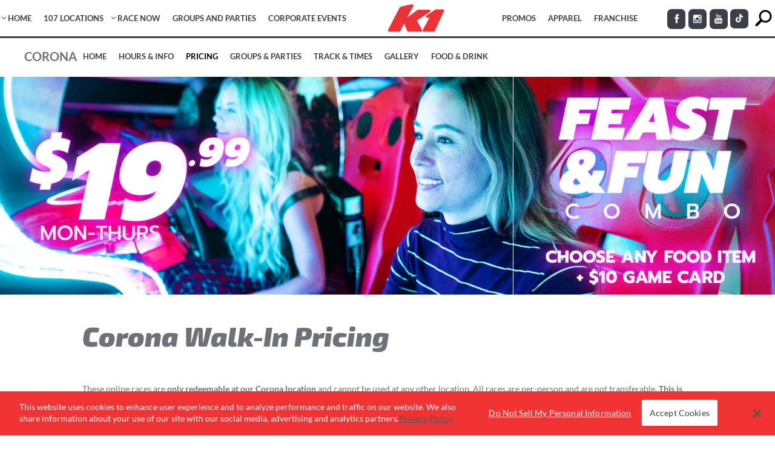

--- FILE ---
content_type: text/html; charset=UTF-8
request_url: https://www.k1speed.com/corona-location/pricing.html
body_size: 45312
content:
	<!DOCTYPE html>
<html lang="en-US" xmlns:og="http://opengraphprotocol.org/schema/" xmlns:fb="http://www.facebook.com/2008/fbml">
<head>
	<!-- Google Analytics start -->
		<!-- Google Analytics end -->
	
		<!-- Google Tag Manager -->
		<script>
        (function(w,d,s,l,i){
            w[l]=w[l]||[];
            w[l].push({'gtm.start':new Date().getTime(),event:'gtm.js'});
            var f=d.getElementsByTagName(s)[0],j=d.createElement(s),dl=l!='dataLayer'?'&l='+l:'';
            j.async=true;j.src='https://www.googletagmanager.com/gtm.js?id='+i+dl;f.parentNode.insertBefore(j,f);})(window,document,'script','dataLayer','GTM-WG8B626');
        </script>
		<!-- End Google Tag Manager -->
		
		<link rel='apple-touch-icon' sizes='180x180' href='/apple-touch-icon.png'>	<meta charset="UTF-8" />
	<meta http-equiv="X-UA-Compatible" content="IE=edge,chrome=1">
	<meta property="og:image" content="https://www.k1speed.com/wp-content/themes/subway-child/img/k1speed-logo-short.jpg" />
	<meta property="og:url" content="https://www.k1speed.com/" />
	<meta property="og:title" content="Indoor Kart Racing | K1 Speed" />
	<meta property="og:description" content="Welcome to K1 Speed - the world's premier indoor go-karting company. Our all-electric go-karts and state-of-the-art centers have thrilled racers since 2003." />
		<meta name=viewport content="width=device-width,initial-scale=1,user-scalable=no">
		<title>K1 Speed Indoor Go Karting - Corona Arrive &amp; Drive Prices | K1 Speed</title>
					<link rel="profile" href="http://gmpg.org/xfn/11" />
	<link rel="pingback" href="https://www.k1speed.com/xmlrpc.php" />
	<link rel="shortcut icon" type="image/x-icon" href="/wp-content/uploads/2019/02/k1-favicon.png">
	<!--[if gte IE 9]>
		<style type="text/css">
			.gradient {
				 filter: none;
			}
		</style>
	<![endif]-->

	<link href="https://fonts.googleapis.com/css?family=Roboto+Condensed:100,100i,200,200i,300,300i,400,400i,500,500i,600,600i,700,700i,800,800i,900,900i%7CLato:100,100i,200,200i,300,300i,400,400i,500,500i,600,600i,700,700i,800,800i,900,900i%7COpen+Sans:100,100i,200,200i,300,300i,400,400i,500,500i,600,600i,700,700i,800,800i,900,900i%7CExo+2:100,100i,200,200i,300,300i,400,400i,500,500i,600,600i,700,700i,800,800i,900,900i" rel="stylesheet"><meta name='robots' content='index, follow, max-image-preview:large, max-snippet:-1, max-video-preview:-1' />
	<style>img:is([sizes="auto" i], [sizes^="auto," i]) { contain-intrinsic-size: 3000px 1500px }</style>
	
	<!-- This site is optimized with the Yoast SEO Premium plugin v25.5 (Yoast SEO v25.5) - https://yoast.com/wordpress/plugins/seo/ -->
	<meta name="description" content="If you&#039;re wondering how much it costs to race at K1 Speed Corona, visit our pricing page here for all of our Arrive &amp; Drive prices." />
	<link rel="canonical" href="https://www.k1speed.com/corona-location/pricing.html" />
	<meta property="og:locale" content="en_US" />
	<meta property="og:type" content="article" />
	<meta property="og:title" content="Corona Pricing" />
	<meta property="og:description" content="If you&#039;re wondering how much it costs to race at K1 Speed Corona, visit our pricing page here for all of our Arrive &amp; Drive prices." />
	<meta property="og:url" content="https://www.k1speed.com/corona-location/pricing.html" />
	<meta property="og:site_name" content="K1 Speed" />
	<meta property="article:publisher" content="https://www.facebook.com/K1SpeedOfficial/" />
	<meta property="article:modified_time" content="2025-10-29T15:29:48+00:00" />
	<meta name="twitter:card" content="summary_large_image" />
	<meta name="twitter:site" content="@k1speed" />
	<meta name="twitter:label1" content="Est. reading time" />
	<meta name="twitter:data1" content="6 minutes" />
	<script type="application/ld+json" class="yoast-schema-graph">{"@context":"https://schema.org","@graph":[{"@type":"WebPage","@id":"https://www.k1speed.com/corona-location/pricing.html","url":"https://www.k1speed.com/corona-location/pricing.html","name":"K1 Speed Indoor Go Karting - Corona Arrive & Drive Prices","isPartOf":{"@id":"https://www.k1speed.com/#website"},"datePublished":"2022-07-01T15:48:53+00:00","dateModified":"2025-10-29T15:29:48+00:00","description":"If you're wondering how much it costs to race at K1 Speed Corona, visit our pricing page here for all of our Arrive & Drive prices.","breadcrumb":{"@id":"https://www.k1speed.com/corona-location/pricing.html#breadcrumb"},"inLanguage":"en-US","potentialAction":[{"@type":"ReadAction","target":["https://www.k1speed.com/corona-location/pricing.html"]}]},{"@type":"BreadcrumbList","@id":"https://www.k1speed.com/corona-location/pricing.html#breadcrumb","itemListElement":[{"@type":"ListItem","position":1,"name":"Home","item":"https://www.k1speed.com/"},{"@type":"ListItem","position":2,"name":"Corona Location","item":"https://www.k1speed.com/corona-location.html"},{"@type":"ListItem","position":3,"name":"Corona Pricing"}]},{"@type":"WebSite","@id":"https://www.k1speed.com/#website","url":"https://www.k1speed.com/","name":"K1 Speed","description":"America&#039;s Premier Indoor Karting Center","potentialAction":[{"@type":"SearchAction","target":{"@type":"EntryPoint","urlTemplate":"https://www.k1speed.com/?s={search_term_string}"},"query-input":{"@type":"PropertyValueSpecification","valueRequired":true,"valueName":"search_term_string"}}],"inLanguage":"en-US"}]}</script>
	<!-- / Yoast SEO Premium plugin. -->


<link rel='dns-prefetch' href='//cdnjs.cloudflare.com' />
<link rel='dns-prefetch' href='//fonts.googleapis.com' />
<link rel="alternate" type="application/rss+xml" title="K1 Speed &raquo; Feed" href="https://www.k1speed.com/feed" />
<link rel="alternate" type="application/rss+xml" title="K1 Speed &raquo; Comments Feed" href="https://www.k1speed.com/comments/feed" />
<meta property="og:title" content="Corona Pricing"/><meta property="og:url" content="https://www.k1speed.com/corona-location/pricing.html"/><meta property="og:image" content="https://www.k1speed.com/wp-content/uploads/2025/10/k1-short-red.png"/><script type="text/javascript">
/* <![CDATA[ */
window._wpemojiSettings = {"baseUrl":"https:\/\/s.w.org\/images\/core\/emoji\/16.0.1\/72x72\/","ext":".png","svgUrl":"https:\/\/s.w.org\/images\/core\/emoji\/16.0.1\/svg\/","svgExt":".svg","source":{"concatemoji":"https:\/\/www.k1speed.com\/wp-includes\/js\/wp-emoji-release.min.js"}};
/*! This file is auto-generated */
!function(s,n){var o,i,e;function c(e){try{var t={supportTests:e,timestamp:(new Date).valueOf()};sessionStorage.setItem(o,JSON.stringify(t))}catch(e){}}function p(e,t,n){e.clearRect(0,0,e.canvas.width,e.canvas.height),e.fillText(t,0,0);var t=new Uint32Array(e.getImageData(0,0,e.canvas.width,e.canvas.height).data),a=(e.clearRect(0,0,e.canvas.width,e.canvas.height),e.fillText(n,0,0),new Uint32Array(e.getImageData(0,0,e.canvas.width,e.canvas.height).data));return t.every(function(e,t){return e===a[t]})}function u(e,t){e.clearRect(0,0,e.canvas.width,e.canvas.height),e.fillText(t,0,0);for(var n=e.getImageData(16,16,1,1),a=0;a<n.data.length;a++)if(0!==n.data[a])return!1;return!0}function f(e,t,n,a){switch(t){case"flag":return n(e,"\ud83c\udff3\ufe0f\u200d\u26a7\ufe0f","\ud83c\udff3\ufe0f\u200b\u26a7\ufe0f")?!1:!n(e,"\ud83c\udde8\ud83c\uddf6","\ud83c\udde8\u200b\ud83c\uddf6")&&!n(e,"\ud83c\udff4\udb40\udc67\udb40\udc62\udb40\udc65\udb40\udc6e\udb40\udc67\udb40\udc7f","\ud83c\udff4\u200b\udb40\udc67\u200b\udb40\udc62\u200b\udb40\udc65\u200b\udb40\udc6e\u200b\udb40\udc67\u200b\udb40\udc7f");case"emoji":return!a(e,"\ud83e\udedf")}return!1}function g(e,t,n,a){var r="undefined"!=typeof WorkerGlobalScope&&self instanceof WorkerGlobalScope?new OffscreenCanvas(300,150):s.createElement("canvas"),o=r.getContext("2d",{willReadFrequently:!0}),i=(o.textBaseline="top",o.font="600 32px Arial",{});return e.forEach(function(e){i[e]=t(o,e,n,a)}),i}function t(e){var t=s.createElement("script");t.src=e,t.defer=!0,s.head.appendChild(t)}"undefined"!=typeof Promise&&(o="wpEmojiSettingsSupports",i=["flag","emoji"],n.supports={everything:!0,everythingExceptFlag:!0},e=new Promise(function(e){s.addEventListener("DOMContentLoaded",e,{once:!0})}),new Promise(function(t){var n=function(){try{var e=JSON.parse(sessionStorage.getItem(o));if("object"==typeof e&&"number"==typeof e.timestamp&&(new Date).valueOf()<e.timestamp+604800&&"object"==typeof e.supportTests)return e.supportTests}catch(e){}return null}();if(!n){if("undefined"!=typeof Worker&&"undefined"!=typeof OffscreenCanvas&&"undefined"!=typeof URL&&URL.createObjectURL&&"undefined"!=typeof Blob)try{var e="postMessage("+g.toString()+"("+[JSON.stringify(i),f.toString(),p.toString(),u.toString()].join(",")+"));",a=new Blob([e],{type:"text/javascript"}),r=new Worker(URL.createObjectURL(a),{name:"wpTestEmojiSupports"});return void(r.onmessage=function(e){c(n=e.data),r.terminate(),t(n)})}catch(e){}c(n=g(i,f,p,u))}t(n)}).then(function(e){for(var t in e)n.supports[t]=e[t],n.supports.everything=n.supports.everything&&n.supports[t],"flag"!==t&&(n.supports.everythingExceptFlag=n.supports.everythingExceptFlag&&n.supports[t]);n.supports.everythingExceptFlag=n.supports.everythingExceptFlag&&!n.supports.flag,n.DOMReady=!1,n.readyCallback=function(){n.DOMReady=!0}}).then(function(){return e}).then(function(){var e;n.supports.everything||(n.readyCallback(),(e=n.source||{}).concatemoji?t(e.concatemoji):e.wpemoji&&e.twemoji&&(t(e.twemoji),t(e.wpemoji)))}))}((window,document),window._wpemojiSettings);
/* ]]> */
</script>
<link rel='stylesheet' id='layerslider-css' href='https://www.k1speed.com/wp-content/plugins/LayerSlider/assets/static/layerslider/css/layerslider.css' type='text/css' media='all' />
<link rel='stylesheet' id='ls-user-css' href='https://www.k1speed.com/wp-content/uploads/layerslider.custom.css' type='text/css' media='all' />
<style id='wp-emoji-styles-inline-css' type='text/css'>

	img.wp-smiley, img.emoji {
		display: inline !important;
		border: none !important;
		box-shadow: none !important;
		height: 1em !important;
		width: 1em !important;
		margin: 0 0.07em !important;
		vertical-align: -0.1em !important;
		background: none !important;
		padding: 0 !important;
	}
</style>
<style id='classic-theme-styles-inline-css' type='text/css'>
/*! This file is auto-generated */
.wp-block-button__link{color:#fff;background-color:#32373c;border-radius:9999px;box-shadow:none;text-decoration:none;padding:calc(.667em + 2px) calc(1.333em + 2px);font-size:1.125em}.wp-block-file__button{background:#32373c;color:#fff;text-decoration:none}
</style>
<link rel='stylesheet' id='wp-components-css' href='https://www.k1speed.com/wp-includes/css/dist/components/style.min.css' type='text/css' media='all' />
<link rel='stylesheet' id='wp-preferences-css' href='https://www.k1speed.com/wp-includes/css/dist/preferences/style.min.css' type='text/css' media='all' />
<link rel='stylesheet' id='wp-block-editor-css' href='https://www.k1speed.com/wp-includes/css/dist/block-editor/style.min.css' type='text/css' media='all' />
<link rel='stylesheet' id='wp-reusable-blocks-css' href='https://www.k1speed.com/wp-includes/css/dist/reusable-blocks/style.min.css' type='text/css' media='all' />
<link rel='stylesheet' id='wp-patterns-css' href='https://www.k1speed.com/wp-includes/css/dist/patterns/style.min.css' type='text/css' media='all' />
<link rel='stylesheet' id='wp-editor-css' href='https://www.k1speed.com/wp-includes/css/dist/editor/style.min.css' type='text/css' media='all' />
<link rel='stylesheet' id='sjb_shortcode_block-cgb-style-css-css' href='https://www.k1speed.com/wp-content/plugins/simple-job-board/sjb-block/dist/blocks.style.build.css' type='text/css' media='all' />
<style id='global-styles-inline-css' type='text/css'>
:root{--wp--preset--aspect-ratio--square: 1;--wp--preset--aspect-ratio--4-3: 4/3;--wp--preset--aspect-ratio--3-4: 3/4;--wp--preset--aspect-ratio--3-2: 3/2;--wp--preset--aspect-ratio--2-3: 2/3;--wp--preset--aspect-ratio--16-9: 16/9;--wp--preset--aspect-ratio--9-16: 9/16;--wp--preset--color--black: #000000;--wp--preset--color--cyan-bluish-gray: #abb8c3;--wp--preset--color--white: #ffffff;--wp--preset--color--pale-pink: #f78da7;--wp--preset--color--vivid-red: #cf2e2e;--wp--preset--color--luminous-vivid-orange: #ff6900;--wp--preset--color--luminous-vivid-amber: #fcb900;--wp--preset--color--light-green-cyan: #7bdcb5;--wp--preset--color--vivid-green-cyan: #00d084;--wp--preset--color--pale-cyan-blue: #8ed1fc;--wp--preset--color--vivid-cyan-blue: #0693e3;--wp--preset--color--vivid-purple: #9b51e0;--wp--preset--gradient--vivid-cyan-blue-to-vivid-purple: linear-gradient(135deg,rgba(6,147,227,1) 0%,rgb(155,81,224) 100%);--wp--preset--gradient--light-green-cyan-to-vivid-green-cyan: linear-gradient(135deg,rgb(122,220,180) 0%,rgb(0,208,130) 100%);--wp--preset--gradient--luminous-vivid-amber-to-luminous-vivid-orange: linear-gradient(135deg,rgba(252,185,0,1) 0%,rgba(255,105,0,1) 100%);--wp--preset--gradient--luminous-vivid-orange-to-vivid-red: linear-gradient(135deg,rgba(255,105,0,1) 0%,rgb(207,46,46) 100%);--wp--preset--gradient--very-light-gray-to-cyan-bluish-gray: linear-gradient(135deg,rgb(238,238,238) 0%,rgb(169,184,195) 100%);--wp--preset--gradient--cool-to-warm-spectrum: linear-gradient(135deg,rgb(74,234,220) 0%,rgb(151,120,209) 20%,rgb(207,42,186) 40%,rgb(238,44,130) 60%,rgb(251,105,98) 80%,rgb(254,248,76) 100%);--wp--preset--gradient--blush-light-purple: linear-gradient(135deg,rgb(255,206,236) 0%,rgb(152,150,240) 100%);--wp--preset--gradient--blush-bordeaux: linear-gradient(135deg,rgb(254,205,165) 0%,rgb(254,45,45) 50%,rgb(107,0,62) 100%);--wp--preset--gradient--luminous-dusk: linear-gradient(135deg,rgb(255,203,112) 0%,rgb(199,81,192) 50%,rgb(65,88,208) 100%);--wp--preset--gradient--pale-ocean: linear-gradient(135deg,rgb(255,245,203) 0%,rgb(182,227,212) 50%,rgb(51,167,181) 100%);--wp--preset--gradient--electric-grass: linear-gradient(135deg,rgb(202,248,128) 0%,rgb(113,206,126) 100%);--wp--preset--gradient--midnight: linear-gradient(135deg,rgb(2,3,129) 0%,rgb(40,116,252) 100%);--wp--preset--font-size--small: 13px;--wp--preset--font-size--medium: 20px;--wp--preset--font-size--large: 36px;--wp--preset--font-size--x-large: 42px;--wp--preset--spacing--20: 0.44rem;--wp--preset--spacing--30: 0.67rem;--wp--preset--spacing--40: 1rem;--wp--preset--spacing--50: 1.5rem;--wp--preset--spacing--60: 2.25rem;--wp--preset--spacing--70: 3.38rem;--wp--preset--spacing--80: 5.06rem;--wp--preset--shadow--natural: 6px 6px 9px rgba(0, 0, 0, 0.2);--wp--preset--shadow--deep: 12px 12px 50px rgba(0, 0, 0, 0.4);--wp--preset--shadow--sharp: 6px 6px 0px rgba(0, 0, 0, 0.2);--wp--preset--shadow--outlined: 6px 6px 0px -3px rgba(255, 255, 255, 1), 6px 6px rgba(0, 0, 0, 1);--wp--preset--shadow--crisp: 6px 6px 0px rgba(0, 0, 0, 1);}:where(.is-layout-flex){gap: 0.5em;}:where(.is-layout-grid){gap: 0.5em;}body .is-layout-flex{display: flex;}.is-layout-flex{flex-wrap: wrap;align-items: center;}.is-layout-flex > :is(*, div){margin: 0;}body .is-layout-grid{display: grid;}.is-layout-grid > :is(*, div){margin: 0;}:where(.wp-block-columns.is-layout-flex){gap: 2em;}:where(.wp-block-columns.is-layout-grid){gap: 2em;}:where(.wp-block-post-template.is-layout-flex){gap: 1.25em;}:where(.wp-block-post-template.is-layout-grid){gap: 1.25em;}.has-black-color{color: var(--wp--preset--color--black) !important;}.has-cyan-bluish-gray-color{color: var(--wp--preset--color--cyan-bluish-gray) !important;}.has-white-color{color: var(--wp--preset--color--white) !important;}.has-pale-pink-color{color: var(--wp--preset--color--pale-pink) !important;}.has-vivid-red-color{color: var(--wp--preset--color--vivid-red) !important;}.has-luminous-vivid-orange-color{color: var(--wp--preset--color--luminous-vivid-orange) !important;}.has-luminous-vivid-amber-color{color: var(--wp--preset--color--luminous-vivid-amber) !important;}.has-light-green-cyan-color{color: var(--wp--preset--color--light-green-cyan) !important;}.has-vivid-green-cyan-color{color: var(--wp--preset--color--vivid-green-cyan) !important;}.has-pale-cyan-blue-color{color: var(--wp--preset--color--pale-cyan-blue) !important;}.has-vivid-cyan-blue-color{color: var(--wp--preset--color--vivid-cyan-blue) !important;}.has-vivid-purple-color{color: var(--wp--preset--color--vivid-purple) !important;}.has-black-background-color{background-color: var(--wp--preset--color--black) !important;}.has-cyan-bluish-gray-background-color{background-color: var(--wp--preset--color--cyan-bluish-gray) !important;}.has-white-background-color{background-color: var(--wp--preset--color--white) !important;}.has-pale-pink-background-color{background-color: var(--wp--preset--color--pale-pink) !important;}.has-vivid-red-background-color{background-color: var(--wp--preset--color--vivid-red) !important;}.has-luminous-vivid-orange-background-color{background-color: var(--wp--preset--color--luminous-vivid-orange) !important;}.has-luminous-vivid-amber-background-color{background-color: var(--wp--preset--color--luminous-vivid-amber) !important;}.has-light-green-cyan-background-color{background-color: var(--wp--preset--color--light-green-cyan) !important;}.has-vivid-green-cyan-background-color{background-color: var(--wp--preset--color--vivid-green-cyan) !important;}.has-pale-cyan-blue-background-color{background-color: var(--wp--preset--color--pale-cyan-blue) !important;}.has-vivid-cyan-blue-background-color{background-color: var(--wp--preset--color--vivid-cyan-blue) !important;}.has-vivid-purple-background-color{background-color: var(--wp--preset--color--vivid-purple) !important;}.has-black-border-color{border-color: var(--wp--preset--color--black) !important;}.has-cyan-bluish-gray-border-color{border-color: var(--wp--preset--color--cyan-bluish-gray) !important;}.has-white-border-color{border-color: var(--wp--preset--color--white) !important;}.has-pale-pink-border-color{border-color: var(--wp--preset--color--pale-pink) !important;}.has-vivid-red-border-color{border-color: var(--wp--preset--color--vivid-red) !important;}.has-luminous-vivid-orange-border-color{border-color: var(--wp--preset--color--luminous-vivid-orange) !important;}.has-luminous-vivid-amber-border-color{border-color: var(--wp--preset--color--luminous-vivid-amber) !important;}.has-light-green-cyan-border-color{border-color: var(--wp--preset--color--light-green-cyan) !important;}.has-vivid-green-cyan-border-color{border-color: var(--wp--preset--color--vivid-green-cyan) !important;}.has-pale-cyan-blue-border-color{border-color: var(--wp--preset--color--pale-cyan-blue) !important;}.has-vivid-cyan-blue-border-color{border-color: var(--wp--preset--color--vivid-cyan-blue) !important;}.has-vivid-purple-border-color{border-color: var(--wp--preset--color--vivid-purple) !important;}.has-vivid-cyan-blue-to-vivid-purple-gradient-background{background: var(--wp--preset--gradient--vivid-cyan-blue-to-vivid-purple) !important;}.has-light-green-cyan-to-vivid-green-cyan-gradient-background{background: var(--wp--preset--gradient--light-green-cyan-to-vivid-green-cyan) !important;}.has-luminous-vivid-amber-to-luminous-vivid-orange-gradient-background{background: var(--wp--preset--gradient--luminous-vivid-amber-to-luminous-vivid-orange) !important;}.has-luminous-vivid-orange-to-vivid-red-gradient-background{background: var(--wp--preset--gradient--luminous-vivid-orange-to-vivid-red) !important;}.has-very-light-gray-to-cyan-bluish-gray-gradient-background{background: var(--wp--preset--gradient--very-light-gray-to-cyan-bluish-gray) !important;}.has-cool-to-warm-spectrum-gradient-background{background: var(--wp--preset--gradient--cool-to-warm-spectrum) !important;}.has-blush-light-purple-gradient-background{background: var(--wp--preset--gradient--blush-light-purple) !important;}.has-blush-bordeaux-gradient-background{background: var(--wp--preset--gradient--blush-bordeaux) !important;}.has-luminous-dusk-gradient-background{background: var(--wp--preset--gradient--luminous-dusk) !important;}.has-pale-ocean-gradient-background{background: var(--wp--preset--gradient--pale-ocean) !important;}.has-electric-grass-gradient-background{background: var(--wp--preset--gradient--electric-grass) !important;}.has-midnight-gradient-background{background: var(--wp--preset--gradient--midnight) !important;}.has-small-font-size{font-size: var(--wp--preset--font-size--small) !important;}.has-medium-font-size{font-size: var(--wp--preset--font-size--medium) !important;}.has-large-font-size{font-size: var(--wp--preset--font-size--large) !important;}.has-x-large-font-size{font-size: var(--wp--preset--font-size--x-large) !important;}
:where(.wp-block-post-template.is-layout-flex){gap: 1.25em;}:where(.wp-block-post-template.is-layout-grid){gap: 1.25em;}
:where(.wp-block-columns.is-layout-flex){gap: 2em;}:where(.wp-block-columns.is-layout-grid){gap: 2em;}
:root :where(.wp-block-pullquote){font-size: 1.5em;line-height: 1.6;}
</style>
<link rel='stylesheet' id='sjb-fontawesome-css' href='https://www.k1speed.com/wp-content/plugins/simple-job-board/includes/css/font-awesome.min.css' type='text/css' media='all' />
<link rel='stylesheet' id='simple-job-board-jquery-ui-css' href='https://www.k1speed.com/wp-content/plugins/simple-job-board/public/css/jquery-ui.css' type='text/css' media='all' />
<link rel='stylesheet' id='simple-job-board-frontend-css' href='https://www.k1speed.com/wp-content/plugins/simple-job-board/public/css/simple-job-board-public.css' type='text/css' media='all' />
<link rel='stylesheet' id='widgets-on-pages-css' href='https://www.k1speed.com/wp-content/plugins/widgets-on-pages/public/css/widgets-on-pages-public.css' type='text/css' media='all' />
<link rel='stylesheet' id='wpmm_fontawesome_css-css' href='https://www.k1speed.com/wp-content/plugins/wp-megamenu/assets/font-awesome-4.7.0/css/font-awesome.min.css' type='text/css' media='all' />
<link rel='stylesheet' id='wpmm_icofont_css-css' href='https://www.k1speed.com/wp-content/plugins/wp-megamenu/assets/icofont/icofont.min.css' type='text/css' media='all' />
<link rel='stylesheet' id='featuresbox_css-css' href='https://www.k1speed.com/wp-content/plugins/wp-megamenu/addons/wpmm-featuresbox/wpmm-featuresbox.css' type='text/css' media='all' />
<link rel='stylesheet' id='postgrid_css-css' href='https://www.k1speed.com/wp-content/plugins/wp-megamenu/addons/wpmm-gridpost/wpmm-gridpost.css' type='text/css' media='all' />
<link rel='stylesheet' id='rplg-css-css' href='https://www.k1speed.com/wp-content/plugins/business-reviews-bundle/assets/css/rplg.css' type='text/css' media='all' />
<link rel='stylesheet' id='swiper-css-css' href='https://www.k1speed.com/wp-content/plugins/business-reviews-bundle/assets/css/swiper.min.css' type='text/css' media='all' />
<style id='mostimportant-inline-css' type='text/css'>
/* lato-300 - latin-ext_latin */
@font-face {
  font-family: 'Lato';
  font-style: normal;
  font-weight: 300;
  src: url('/wp-content/themes/subway-child/css/fonts/lato-v15-latin-ext_latin-300.eot'); /* IE9 Compat Modes */
  src: local('Lato Light'), local('Lato-Light'),
       url('/wp-content/themes/subway-child/css/fonts/lato-v15-latin-ext_latin-300.eot?#iefix') format('embedded-opentype'), /* IE6-IE8 */
       url('/wp-content/themes/subway-child/css/fonts/lato-v15-latin-ext_latin-300.woff2') format('woff2'), /* Super Modern Browsers */
       url('/wp-content/themes/subway-child/css/fonts/lato-v15-latin-ext_latin-300.woff') format('woff'), /* Modern Browsers */
       url('/wp-content/themes/subway-child/css/fonts/lato-v15-latin-ext_latin-300.ttf') format('truetype'), /* Safari, Android, iOS */
       url('/wp-content/themes/subway-child/css/fonts/lato-v15-latin-ext_latin-300.svg#Lato') format('svg'); /* Legacy iOS */
}
/* lato-regular - latin-ext_latin */
@font-face {
  font-family: 'Lato';
  font-style: normal;
  font-weight: 400;
  src: url('/wp-content/themes/subway-child/css/fonts/lato-v15-latin-ext_latin-regular.eot'); /* IE9 Compat Modes */
  src: local('Lato Regular'), local('Lato-Regular'),
       url('/wp-content/themes/subway-child/css/fonts/lato-v15-latin-ext_latin-regular.eot?#iefix') format('embedded-opentype'), /* IE6-IE8 */
       url('/wp-content/themes/subway-child/css/fonts/lato-v15-latin-ext_latin-regular.woff2') format('woff2'), /* Super Modern Browsers */
       url('/wp-content/themes/subway-child/css/fonts/lato-v15-latin-ext_latin-regular.woff') format('woff'), /* Modern Browsers */
       url('/wp-content/themes/subway-child/css/fonts/lato-v15-latin-ext_latin-regular.ttf') format('truetype'), /* Safari, Android, iOS */
       url('/wp-content/themes/subway-child/css/fonts/lato-v15-latin-ext_latin-regular.svg#Lato') format('svg'); /* Legacy iOS */
}
/* lato-700 - latin-ext_latin */
@font-face {
  font-family: 'Lato';
  font-style: normal;
  font-weight: 700;
  src: url('/wp-content/themes/subway-child/css/fonts/lato-v15-latin-ext_latin-700.eot'); /* IE9 Compat Modes */
  src: local('Lato Bold'), local('Lato-Bold'),
       url('/wp-content/themes/subway-child/css/fonts/lato-v15-latin-ext_latin-700.eot?#iefix') format('embedded-opentype'), /* IE6-IE8 */
       url('/wp-content/themes/subway-child/css/fonts/lato-v15-latin-ext_latin-700.woff2') format('woff2'), /* Super Modern Browsers */
       url('/wp-content/themes/subway-child/css/fonts/lato-v15-latin-ext_latin-700.woff') format('woff'), /* Modern Browsers */
       url('/wp-content/themes/subway-child/css/fonts/lato-v15-latin-ext_latin-700.ttf') format('truetype'), /* Safari, Android, iOS */
       url('/wp-content/themes/subway-child/css/fonts/lato-v15-latin-ext_latin-700.svg#Lato') format('svg'); /* Legacy iOS */
}
/* lato-900 - latin-ext_latin */
@font-face {
  font-family: 'Lato';
  font-style: normal;
  font-weight: 900;
  src: url('/wp-content/themes/subway-child/css/fonts/lato-v15-latin-ext_latin-900.eot'); /* IE9 Compat Modes */
  src: local('Lato Black'), local('Lato-Black'),
       url('/wp-content/themes/subway-child/css/fonts/lato-v15-latin-ext_latin-900.eot?#iefix') format('embedded-opentype'), /* IE6-IE8 */
       url('/wp-content/themes/subway-child/css/fonts/lato-v15-latin-ext_latin-900.woff2') format('woff2'), /* Super Modern Browsers */
       url('/wp-content/themes/subway-child/css/fonts/lato-v15-latin-ext_latin-900.woff') format('woff'), /* Modern Browsers */
       url('/wp-content/themes/subway-child/css/fonts/lato-v15-latin-ext_latin-900.ttf') format('truetype'), /* Safari, Android, iOS */
       url('/wp-content/themes/subway-child/css/fonts/lato-v15-latin-ext_latin-900.svg#Lato') format('svg'); /* Legacy iOS */
}
.alm-btn-wrap {
    clear:both;
}

#bodyloc.eu.checkout_pages #wpadminbar, #bodyloc.eu.checkout_pages .soc-hold, #bodyloc.eu.checkout_pages .locmenu nav, #bodyloc.eu.checkout_pages .header_inner_right  {
	display:none !important;
}
body#bodyloc.eu.checkout_pages .content .container .container_inner {
	border-top:20px solid #fff;
}
@media screen and ( max-width: 782px ) { 
	html.checkout_html { margin-top: 15px !important; } 
	body#bodyloc.eu.checkout_pages .content .container .container_inner {
		border-top:0;
	}

}
</style>
<style id='subway-parent-inline-css' type='text/css'>
.sjb-page .list-data .v1 .job-description {margin-bottom:30px;}
.sjb-page svg {margin-right:5px;}
.post-type-archive .sjb-page {margin-top:125px;margin-bottom:30px;}

table tr:nth-child(even) td {
    background-color: transparent;
}

.drop_down .narrow .second .inner ul li ul, .drop_down .second .inner {
    box-shadow: 0 5px 0 rgba(0,0,0,.1);
}

.clear:after, .clearfix:after, .drop_down .wide .second ul li:nth-child(4n+1) {
    clear: both;
}

.gallery_holder ul li .gallery_hover, .gallery_holder ul li a {
    -webkit-backface-visibility: hidden;
}

.bypostauthor, .gallery-caption, .sticky, .wp-caption, .wp-caption-text {
    opacity: 1;
}

.clearfix:after, .clearfix:before {
    content: " ";
    display: table;
}

.aligncenter, .clear:after, article, details, figcaption, figure, footer, header, hgroup, nav, section {
    display: block;
}

.clear:after {
    content: "";
}

::selection {
    background: #949494;
    color: #fff;
}

::-moz-selection {
    background: #949494;
    color: #fff;
}

.alignleft {
    float: left;
    margin: 0 20px 20px 0;
}

.alignright {
    float: right;
    margin: 0 0 20px 20px;
}

.aligncenter {
    margin: 10px auto;
}

.header_top .aligncenter {
    margin: 8px auto;
}

.text-align-right {
    text-align: right;
}

.text-align-left {
    text-align: left;
}

.text-align-center, header.centered_logo, table td, table th {
    text-align: center;
}

a, abbr, acronym, address, applet, b, big, blockquote, body, caption, center, cite, code, dd, del, dfn, div, dl, dt, em, fieldset, font, form, h1, h2, h3, h4, h5, h6, html, i, iframe, ins, kbd, label, legend, li, object, ol, p, pre, q, s, samp, small, span, strike, strong, sub, sup, table, tbody, td, tfoot, th, thead, tr, tt, u, ul, var {
    background: 0 0;
    border: 0;
    margin: 0;
    padding: 0;
    vertical-align: baseline;
    outline: 0;
}

    a img, table {
        border: none;
    }

.ajax_loader_2, .ajax_loader_html {
    margin: -50% 0 0 -50%;
}

.ajax_loader, .meta {
    display: none;
}

blockquote:after, blockquote:before {
    content: '';
    content: none;
}

del {
    text-decoration: line-through;
}

table {
    border-collapse: collapse;
    border-spacing: 0;
    vertical-align: middle;
}

    table th {
        background-color: #1e9944;
        border: 0;
        padding: 5px 7px;
    }

    table tr:nth-child(odd) td {
        background-color: #1e9944;
        color: #fff;
    }

    table td {
        padding: 5px 10px;
    }

img {
    max-width: 100%;
    height: auto;
}

.google_map img, .logo img {
    max-width: none;
}

a:hover, p a:hover {
    color: #1e9944;
    text-decoration: none;
}

input[type=submit] {
    -webkit-appearance: none;
}

ul {
    list-style-position: inside;
}

html {
    height: 100%;
}

.wrapper, body {
    background-color: #fff;
}

body {
    overflow-y: scroll;
    overflow-x: hidden!important;
}

.header_top, .header_top p {
    line-height: 30px;
}

.wrapper {
    position: relative;
    z-index: 1000;
    -webkit-transition: left .33s cubic-bezier(.694,.0482,.335,1);
    -moz-transition: left .33s cubic-bezier(.694,.0482,.335,1);
    -o-transition: left .33s cubic-bezier(.694,.0482,.335,1);
    -ms-transition: left .33s cubic-bezier(.694,.0482,.335,1);
    transition: left .33s cubic-bezier(.694,.0482,.335,1);
    left: 0;
}

body.boxed .wrapper {
    background-color: #d6d6d6;
}

body, h6, nav.main_menu ul li a, p {
    font-size: 13px;
}

.wrapper_inner {
    width: 100%;
    overflow: hidden;
}

body.boxed .wrapper_inner {
    overflow: hidden;
}

.ajax_loader {
    position: fixed;
    top: 50%;
    left: 50%;
    z-index: 1100;
}

.ajax_loader_1 {
    position: relative;
    display: inline-block;
    width: 100%;
    height: 100%;
}

.ajax_loader_html {
    width: 30px;
    height: 30px;
    left: 50%;
    border: 8px solid #1e9944;
    border-right-color: transparent;
    border-radius: 50%;
    background-color: transparent;
    -webkit-animation: spin 1s linear infinite;
    -moz-animation: spin 1s linear infinite;
    -ms-animation: spin 1s linear infinite;
    -o-animation: spin 1s linear infinite;
    animation: spin 1s linear infinite;
}

@-webkit-keyframes spin {
    from {
        -webkit-transform: rotate(0);
        opacity: 1;
    }

    to {
        -webkit-transform: rotate(360deg);
        opacity: 1;
    }
}

@-moz-keyframes spin {
    from {
        -moz-transform: rotate(0);
        opacity: 1;
    }

    to {
        -moz-transform: rotate(360deg);
        opacity: 1;
    }
}

@-ms-keyframes spin {
    from,to {
        opacity: 1;
    }

    from {
        -ms-transform: rotate(0);
    }

    to {
        -ms-transform: rotate(360deg);
    }
}

@-o-keyframes spin {
    from {
        -o-transform: rotate(0);
        opacity: 1;
    }

    to {
        -o-transform: rotate(360deg);
        opacity: 1;
    }
}

@keyframes spin {
    from {
        transform: rotate(0);
        opacity: 1;
    }

    to {
        transform: rotate(360deg);
        opacity: 1;
    }
}

.accordion_holder.accordion h5, .box_image_holder .box_icon {
    -webkit-transform: translateZ(0);
    -moz-transform: translateZ(0);
}

.no-touch body.smooth_scroll {
    overflow-y: hidden;
}

body.boxed .wrapper_inner, body.boxed footer {
    width: 1110px;
    margin: 0 auto;
}

header {
    -webkit-transition: left .13s cubic-bezier(.694,.0482,.335,1),left .33s cubic-bezier(.694,.0482,.335,1);
    -moz-transition: left .13s cubic-bezier(.694,.0482,.335,1),left .33s cubic-bezier(.694,.0482,.335,1);
    -o-transition: left .13s cubic-bezier(.694,.0482,.335,1),left .33s cubic-bezier(.694,.0482,.335,1);
    -ms-transition: left .13s cubic-bezier(.694,.0482,.335,1),left .33s cubic-bezier(.694,.0482,.335,1);
    transition: left .13s cubic-bezier(.694,.0482,.335,1),left .33s cubic-bezier(.694,.0482,.335,1);
    width: 100%;
    position: fixed;
    z-index: 110;
    top: 0;
    left: 0;
    border-bottom: 1px solid #dbdbdb;
}

.list-data header {position:relative;}

.boxed header {
    background-color: transparent!important;
    border: 0!important;
}

.boxed .header_inner {
    width: 1110px;
    margin: 0 auto;
    border-bottom: 1px solid #dbdbdb;
}

.header_top {
    height: 30px;
    padding: 0;
    background-color: #1c1c1c;
}

    .header_top .left {
        float: left;
    }

    .header_top .right {
        float: right;
    }

        .header_top .left .inner > div, .header_top .right .inner > div {
            float: left;
            padding: 0 0 0 5px;
        }

    .header_top .left .inner > div {
        float: left;
        padding: 0 15px 0 0;
    }

.header_bottom {
    background-color: #fff;
    padding: 0 16px;
    position: relative;
}

header .header_inner_left {
    position: absolute;
    left: 16px;
    top: 0;
}

header .container_inner .header_inner_left {
    position: absolute;
    left: 0;
    top: 0;
}

.logo_wrapper {
    height: 60px;
    float: left;
}

.logo {
    position: relative;
    top: 50%;
    left: 0;
}

    .logo a {
        position: relative;
        display: block;
        visibility: hidden;
    }

    .logo img {
        display: block;
        position: relative;
        top: -50%;
        width: auto!important;
    }

.header_inner_right {
    float: right;
    position: relative;
    z-index: 110;
}

header.centered_logo .header_inner_left {
    float: none;
    position: relative;
    display: block;
    margin: 10px 0;
}

header.centered_logo .logo_wrapper {
    float: none;
    height: auto!important;
}

header.centered_logo .logo {
    top: 0;
}

    header.centered_logo .logo a {
        display: inline-block;
        margin: 0 0 -6px;
    }

    header.centered_logo .logo img {
        top: 0;
        margin: 0 auto;
    }

header.centered_logo .header_inner_right {
    float: none;
    display: inline-block;
    position: relative;
    margin: 0 0 -6px;
}

header.centered_logo .header_right_widget {
    float: left;
}

header.centered_logo nav.main_menu, header.centered_logo nav.main_menu.right {
    position: relative;
    display: inline-block;
    left: auto;
    float: none;
    margin: 0 0 -6px;
}

    header.centered_logo nav.main_menu > ul {
        left: 0;
    }

nav.main_menu {
    position: absolute;
    left: 50%;
    z-index: 100;
    text-align: left;
}

    nav.main_menu.right {
        position: relative;
        left: auto;
        float: right;
    }

    nav.main_menu ul {
        list-style: none;
        margin: 0;
        padding: 0;
    }

    nav.main_menu > ul {
        left: -50%;
        position: relative;
    }

    nav.main_menu.right > ul {
        left: auto;
    }

    nav.main_menu ul li {
        display: inline-block;
        float: left;
        padding: 0;
        margin: 0;
        background-repeat: no-repeat;
        background-position: right;
    }

        nav.main_menu ul li a {
            color: #242424;
            font-weight: 400;
            text-transform: uppercase;
            text-decoration: none;
            display: inline-block;
            position: relative;
            cursor: pointer;
            line-height: 60px;
            padding: 0 25px;
            margin: 0;
        }

    nav.main_menu > ul > li > a span {
        position: absolute;
        height: 3px;
        width: 100%;
        top: 0;
        left: 0;
        background-color: transparent;
    }

    nav.main_menu > ul > li.active > a {
        color: #1e9944;
    }

    nav.main_menu > ul > li:hover > a {
        background-color: #f3f3f3;
    }

    nav.main_menu > ul > li > a > i {
        margin: 0 8px 0 -8px;
        position: relative;
        top: -1px;
    }

        nav.main_menu > ul > li > a > i.blank {
            display: none;
        }

.drop_down ul {
    list-style: none;
}

    .drop_down ul li {
        position: relative;
    }

.drop_down .second {
    left: 0;
    margin: 0;
    top: 100px;
    position: absolute;
    display: block;
    visibility: hidden;
    overflow: hidden;
    opacity: 0;
    z-index: 10;
    height: 0;
}

nav.main_menu > ul > li:hover > .second {
    z-index: 20;
}
nav.main_menu > ul > li.active > a, nav.main_menu>ul>li.active>a {
    color:#000;
}
.drop_down .second .inner {
    padding: 0;
    display: block;
    background-color: #f3f3f3;
}

    .drop_down .second .inner ul {
        display: inline-block;
        position: relative;
        padding: 5px 0;
    }

        .drop_down .second .inner ul li {
            display: block;
            padding: 0 22px;
            position: relative;
            float: none;
            height: auto;
            background: 0 0;
            width: 173px;
        }

            .drop_down .second .inner ul li a, .drop_down .second .inner ul li h5 {
                position: static;
                display: block;
                font-size: 13px;
                font-weight: 300;
                color: #4b4b4b;
                height: auto;
                line-height: 14px;
                letter-spacing: 0;
                margin: 0;
                padding: 10px 0;
                -webkit-transition: all .3s ease 0s;
                -moz-transition: all .3s ease 0s;
                -o-transition: all .3s ease 0s;
                text-transform: none;
            }

.drop_down .narrow .second .inner ul li a span, .drop_down .second i {
    display: none;
}

.drop_down .second .inner ul li:last-child > a {
    border-width: 0;
}

.drop_down .second .inner ul li.sub a {
    background-image: url(/wp-content/themes/subway/css/img/sub_menu_arrow_right.png);
    background-position: right center;
    background-repeat: no-repeat;
}

h1 {
    font-family: Exo, sans-serif;
    font-size: 45px;
    line-height: 54px;
    font-weight: 800;
}

.title h1 {
    font-family: Lato, sans-serif;
}

h2,
h2 a {
    line-height: 39px;
    font-style: italic;
    font-weight: 900;
}

h3, h3 a {
    font-size: 35px;
    line-height: 42px;
    font-style: normal;
    font-weight: 900;
}

h4,
h4 a {
    font-size: 24px;
    line-height: 30px;
    font-style: normal;
    font-weight: 400;
}

h5,
h5 a {
    font-size: 16px;
    line-height: 22px;
    font-style: normal;
    font-weight: 900;
}

h6 {
    font-style: normal;
    font-weight: 200;
}

p {
    color: #6f7178;
    font-size: 14px;
    line-height: 24px;
    font-style: normal;
    font-weight: 400;
}

@media only screen and (-webkit-min-device-pixel-ratio:1.5),only screen and (min--moz-device-pixel-ratio:1.5),only screen and (-o-min-device-pixel-ratio:150/100),only screen and (min-device-pixel-ratio:1.5),only screen and (min-resolution:160dpi) {
    .drop_down .second .inner ul li.sub a {
        -o-background-size: 5px 9px;
        -webkit-background-size: 5px 9px;
        -moz-background-size: 5px 9px;
        background-size: 5px 9px;
        background-image: url(/wp-content/themes/subway/css/img/sub_menu_arrow_right@2x.png);
    }
}

@media only screen and (-webkit-min-device-pixel-ratio:2.0),only screen and (min--moz-device-pixel-ratio:2.0),only screen and (-o-min-device-pixel-ratio:200/100),only screen and (min-device-pixel-ratio:2.0),only screen and (min-resolution:210dpi) {
    .drop_down .second .inner ul li.sub a {
        -o-background-size: 5px 9px;
        -webkit-background-size: 5px 9px;
        -moz-background-size: 5px 9px;
        background-size: 5px 9px;
        background-image: url(/wp-content/themes/subway/css/img/sub_menu_arrow_right@2x.png);
    }
}

.drop_down .second .inner ul li a:hover {
    color: #1e9944;
}

.drop_down .narrow .second .inner ul li:hover a span {
    opacity: 1;
}

.drop_down .second .inner ul li ul {
    position: absolute;
    left: 100%;
    top: -5px;
    background-color: #f3f3f3;
    height: auto;
    display: none;
    overflow: hidden;
    z-index: 10;
}

.drop_down .narrow .second .inner ul.right li a span, .drop_down .second.right {
    left: auto;
    right: 0;
}

.drop_down .second .inner ul li:hover ul {
    z-index: 20;
    display: block;
}

.drop_down .second .inner ul.right li a, .drop_down .second .inner ul.right li h5 {
    text-align: right;
    padding: 10px 0;
}

.drop_down .second .inner ul.right li ul {
    left: -100%;
}

.drop_down .second .inner ul.right li.sub a {
    background-image: url(/wp-content/themes/subway/css/img/sub_menu_arrow_left.png);
    background-position: 0 center;
    background-repeat: no-repeat;
}

@media only screen and (-webkit-min-device-pixel-ratio:1.5),only screen and (min--moz-device-pixel-ratio:1.5),only screen and (-o-min-device-pixel-ratio:150/100),only screen and (min-device-pixel-ratio:1.5),only screen and (min-resolution:160dpi) {
    .drop_down .second .inner ul li.sub a {
        -o-background-size: 5px 9px;
        -webkit-background-size: 5px 9px;
        -moz-background-size: 5px 9px;
        background-size: 5px 9px;
        background-image: url(/wp-content/themes/subway/css/img/sub_menu_arrow_left@2x.png);
    }
}

@media only screen and (-webkit-min-device-pixel-ratio:2.0),only screen and (min--moz-device-pixel-ratio:2.0),only screen and (-o-min-device-pixel-ratio:200/100),only screen and (min-device-pixel-ratio:2.0),only screen and (min-resolution:210dpi) {
    .drop_down .second .inner ul li.sub a {
        -o-background-size: 5px 9px;
        -webkit-background-size: 5px 9px;
        -moz-background-size: 5px 9px;
        background-size: 5px 9px;
        background-image: url(/wp-content/themes/subway/css/img/sub_menu_arrow_left@2x.png);
    }
}

.drop_down .wide .second .inner ul li h3, .drop_down .wide .second .inner ul li.sub a, .drop_down .wide .second .inner ul li.sub ul li:hover a, .drop_down .wide .second ul li a, .drop_down .wide .second ul li:hover a {
    background: 0 0;
}

.drop_down .second .inner ul li.sub ul li a, .drop_down .second .inner ul.right li.sub ul li a {
    background: 0 0;
    padding: 10px 0;
    color: #4b4b4b;
}

.drop_down .narrow .second .inner ul li.sub ul li a span {
    opacity: 0;
}

.drop_down .second .inner ul li.sub ul li:hover a {
    color: #1e9944;
}

.drop_down .narrow .second .inner ul li.sub ul li:hover a span {
    opacity: 1;
}

.boxed .drop_down .wide .second, .drop_down .wide .second .inner {
    text-align: center;
}

    .boxed .drop_down .wide .second .inner {
        width: 1110px;
        display: inline-block;
    }

.drop_down .wide .second ul {
    padding: 30px 14px 30px 15px;
    text-align: left;
}

    .drop_down .wide .second ul li {
        float: left;
        width: 264px;
        padding: 0;
        border-left: 1px solid #e0dede;
    }

        .drop_down .wide .second .inner ul li h3, .drop_down .wide .second ul li a {
            color: #000;
            font-size: 18px;
            line-height: 18px;
            padding: 0 15px 10px;
        }

.drop_down .wide .second .inner > ul > li > a, .drop_down .wide .second .inner > ul > li > h3 {
    font-weight: 400;
    text-transform: uppercase;
}

.drop_down .wide .second .inner ul li h3 a, .drop_down .wide .second .inner ul li.sub h3 a {
    padding: 0!important;
}

.drop_down .wide .second .inner ul li.sub ul li a:hover, .drop_down .wide .second ul li a:hover {
    color: #1e9944;
}

.drop_down .wide .second ul li ul {
    background: 0 0;
    display: block;
    left: 0;
    position: relative;
    top: 0;
    visibility: visible;
    padding: 0 15px;
}

    .drop_down .wide .second ul li ul li {
        border: 0;
        padding: 0;
        margin: 0;
        width: auto;
        float: none;
    }

        .drop_down .wide .second .inner ul li.sub ul li a, .drop_down .wide .second ul li ul li a {
            color: #4b4b4b;
            font-size: 13px;
            padding: 6px 0;
        }

.drop_down .wide .second ul li .widget {
    padding: 0 15px;
}

    .drop_down .wide .second ul li .widget.widget_latest_posts_menu {
        padding: 0;
    }

.drop_down .qbutton {
    padding: 0 20px!important;
}

.drop_down .wide.icons .second ul li a span {
    display: none;
}

.drop_down .wide.icons .second i {
    font-size: 1.1em;
    width: 24px;
    height: 24px;
    float: left;
    display: inline-block;
    color: #1e9944;
    position: relative;
    top: 1px;
}

    .drop_down .wide.icons .second i.blank {
        display: none;
    }

.mobile_menu_button {
    display: none;
    float: left;
    height: 100px;
    margin: 0 20px 0 0;
}

    .mobile_menu_button span {
        width: 19px;
        height: 17px;
        z-index: 50;
        display: table-cell;
        position: relative;
        background-image: url(/wp-content/themes/subway/css/img/menu_button.png);
        background-position: right center;
        background-repeat: no-repeat;
        cursor: pointer;
    }

nav.mobile_menu, nav.mobile_menu ul {
    display: none;
    width: 100%;
    position: relative;
}

@media only screen and (-webkit-min-device-pixel-ratio:1.5),only screen and (min--moz-device-pixel-ratio:1.5),only screen and (-o-min-device-pixel-ratio:150/100),only screen and (min-device-pixel-ratio:1.5),only screen and (min-resolution:160dpi) {
    .mobile_menu_button span {
        -o-background-size: 19px 17px;
        -webkit-background-size: 19px 17px;
        -moz-background-size: 19px 17px;
        background-size: 19px 17px;
        background-image: url(/wp-content/themes/subway/css/img/menu_button@1_5x.png);
    }
}

@media only screen and (-webkit-min-device-pixel-ratio:2.0),only screen and (min--moz-device-pixel-ratio:2.0),only screen and (-o-min-device-pixel-ratio:200/100),only screen and (min-device-pixel-ratio:2.0),only screen and (min-resolution:210dpi) {
    .mobile_menu_button span {
        -o-background-size: 19px 17px;
        -webkit-background-size: 19px 17px;
        -moz-background-size: 19px 17px;
        background-size: 19px 17px;
        background-image: url(/wp-content/themes/subway/css/img/menu_button@2x.png);
    }
}

nav.mobile_menu {
    float: left;
    top: 0;
    text-align: left;
    overflow: hidden;
}

    nav.mobile_menu ul {
        list-style: none;
        padding: 0;
        margin: 0;
    }

    nav.mobile_menu > ul {
        margin-bottom: -1px!important;
    }

    nav.mobile_menu ul li {
        margin: 0;
        padding: 0;
    }

        nav.mobile_menu ul li a {
            -webkit-transition: all .3s ease;
            -moz-transition: all .3s ease;
            -o-transition: all .3s ease;
        }

.box_image_holder .box_image_shadow, .box_image_holder .image_holder_inner, .box_image_with_border {
    -webkit-transition: all .4s ease-out 0s;
    -moz-transition: all .4s ease-out 0s;
    -o-transition: all .4s ease-out 0s;
    -ms-transition: all .4s ease-out 0s;
}

nav.mobile_menu ul li a, nav.mobile_menu ul li h3, nav.mobile_menu ul li ul li a, nav.mobile_menu ul li.open_sub > a:first-child {
    border-bottom: 1px solid #5b6064;
}

nav.mobile_menu ul > li.has_sub > a span.mobile_arrow, nav.mobile_menu ul > li.has_sub > h3 span.mobile_arrow {
    display: inline-block;
    float: right;
    width: 17px;
    height: 17px;
    position: relative;
    z-index: 9000;
    padding: 5px 8px;
    background-image: url(/wp-content/themes/subway/css/img/mobile_menu_arrow_right.png);
    background-position: right center;
    background-repeat: no-repeat;
}

.section .mobile-video-image {
    background-position: center center;
    background-repeat: no-repeat;
}

nav.mobile_menu ul > li.has_sub.open_sub > a span.mobile_arrow, nav.mobile_menu ul > li.has_sub.open_sub > h3 span.mobile_arrow, nav.mobile_menu ul > li.has_sub > a span.mobile_arrow:hover, nav.mobile_menu ul > li.has_sub > h3 span.mobile_arrow:hover {
    background-image: url(/wp-content/themes/subway/css/img/mobile_menu_arrow_down.png);
}

nav.mobile_menu ul li a, nav.mobile_menu ul li h3 {
    font-size: 16px;
    font-weight: 400;
    color: #242424;
    padding: 17px 0;
    display: block;
    position: relative;
    text-transform: uppercase;
}

    nav.mobile_menu ul li a:hover, nav.mobile_menu ul li.active > a {
        color: #1e9944;
    }

nav.mobile_menu ul li ul li {
    margin: 0 0 0 20px;
}

.side_menu_button_wrapper{
	display: table;
}

.side_menu_button{
	cursor: pointer;
	display: table-cell;
	vertical-align: middle;
	height: 60px;
}

.side_menu_button a{
	position: relative;
	display: block;
	width: 39px;
	height: 37px;
	background-image: url('/wp-content/themes/subway/css/img/menu_button.png');
	background-position: center center;
	background-repeat: no-repeat;
}

.side_menu_button a.opened{
	opacity: 0.7;
}

@media only screen and (-webkit-min-device-pixel-ratio:1.5), only screen and (min--moz-device-pixel-ratio:1.5), only screen and (-o-min-device-pixel-ratio:150/100), only screen and (min-device-pixel-ratio:1.5), only screen and (min-resolution:160dpi) {
	.side_menu_button a{
		-o-background-size: 19px 17px;
		-webkit-background-size: 19px 17px;
		-moz-background-size: 19px 17px;
		background-size: 19px 17px;
		background-image: url(/wp-content/themes/subway/css/img/menu_button@1_5x.png);
	}
}
@media only screen and (-webkit-min-device-pixel-ratio:2.0), only screen and (min--moz-device-pixel-ratio:2.0), only screen and (-o-min-device-pixel-ratio:200/100), only screen and (min-device-pixel-ratio:2.0), only screen and (min-resolution:210dpi) {
	.side_menu_button a{
		-o-background-size: 19px 17px;
		-webkit-background-size: 19px 17px;
		-moz-background-size: 19px 17px;
		background-size: 19px 17px;
		background-image: url(/wp-content/themes/subway/css/img/menu_button@2x.png);
	}
}

.side_menu{
	background-color: #f8f8f8;
	border-left: 1px solid #dbdbdb;
	height: 100%;
	min-height: 100%;
	overflow: hidden;
	padding: 25px;
	position: fixed;
	top: 0;
	right: -250px;
	width: 199px;
	z-index: 90;
	visibility: hidden;
}

.container, .content, .header_bottom .container_inner, section.section {
    position: relative;
}

.content {
    margin: 90px 0 0;
    z-index: 100;
    background-color: #fff;
}

.container {
    padding: 0;
    width: 100%;
}

.container_inner {
    width: 1060px;
    margin: 0 auto;
}

.content .container .container_inner {
    padding: 40px 0 0;
}

.content .title .container_inner {
    padding: 0;
}

section.section {
    display: block;
    padding: 50px 0;
    border-bottom: 1px solid #e0dede;
}

section.video_section {
    overflow: hidden;
}

.boxed section.section .section_inner, section.grid_section .section_inner, #checkout-container > .vc_column-inner {
    width: 1060px;
    margin: 0 auto;
    z-index: 20;
    position: relative;
}

.section .mobile-video-image, .section .video-overlay, .section .video-wrap {
    top: 0;
    position: absolute;
    width: 100%;
    left: 0;
}

.section .mobile-video-image {
    background-size: cover;
    display: none;
    height: 100%;
    z-index: 10;
}

.section .video-overlay {
    height: 3000px;
    opacity: 0;
    z-index: 11;
}

    .section .video-overlay.active {
        background-image: url(/wp-content/themes/subway/css/img/pixel-video.png);
        background-position: 0 0;
        background-repeat: repeat;
        opacity: 1;
    }

.section .video-wrap {
    overflow: hidden;
    z-index: 10;
}

.title, .title.with_image img {
    display: block;
    position: relative;
}

.two_columns_66_33 {
    width: 100%;
}

    .two_columns_66_33 > .column1 {
        width: 66.66%;
        float: left;
    }

        .two_columns_66_33 > .column1 > .column_inner {
            padding: 0 10px 0 0;
        }

    .two_columns_66_33 > .column2 {
        width: 33.33%;
        float: left;
    }

        .two_columns_66_33 > .column2 > .column_inner {
            padding: 0 0 0 10px;
        }

.two_columns_33_66 {
    width: 100%;
}

    .two_columns_33_66 > .column1 {
        width: 33.33%;
        float: left;
    }

        .two_columns_33_66 > .column1 > .column_inner {
            padding: 0 10px 0 0;
        }

    .two_columns_33_66 > .column2 {
        width: 66.66%;
        float: left;
    }

        .two_columns_33_66 > .column2 > .column_inner {
            padding: 0 0 0 10px;
        }

.two_columns_75_25 {
    width: 100%;
}

    .two_columns_75_25 > .column1 {
        width: 75%;
        float: left;
    }

        .two_columns_75_25 > .column1 > .column_inner {
            padding: 0 10px 0 0;
        }

    .two_columns_75_25 > .column2 {
        width: 25%;
        float: left;
    }

        .two_columns_75_25 > .column2 > .column_inner {
            padding: 0 0 0 10px;
        }

.two_columns_25_75 {
    width: 100%;
}

    .two_columns_25_75 > .column1 {
        width: 25%;
        float: left;
    }

        .two_columns_25_75 > .column1 > .column_inner {
            padding: 0 10px 0 0;
        }

    .two_columns_25_75 > .column2 {
        width: 75%;
        float: left;
    }

        .two_columns_25_75 > .column2 > .column_inner {
            padding: 0 0 0 10px;
        }

.two_columns_50_50 {
    width: 100%;
}

    .two_columns_50_50 > .column1, .two_columns_50_50 > .column2 {
        width: 50%;
        float: left;
    }

        .two_columns_50_50 > .column1 > .column_inner {
            padding: 0 10px 0 0;
        }

        .two_columns_50_50 > .column2 > .column_inner {
            padding: 0 0 0 10px;
        }

.three_columns {
    width: 100%;
}

    .three_columns > .column1, .three_columns > .column2, .three_columns > .column3 {
        width: 33.33%;
        float: left;
    }

        .three_columns > .column1 > .column_inner {
            padding: 0 15px 0 0;
        }

        .three_columns > .column2 > .column_inner {
            padding: 0 5px 0 10px;
        }

        .three_columns > .column3 > .column_inner {
            padding: 0 0 0 15px;
        }

.four_columns {
    width: 100%;
}

    .four_columns > .column1, .four_columns > .column2, .four_columns > .column3, .four_columns > .column4 {
        width: 25%;
        float: left;
    }

        .four_columns > .column1 > .column_inner {
            padding: 0 15px 0 0;
        }

        .four_columns > .column2 > .column_inner {
            padding: 0 10px 0 5px;
        }

        .four_columns > .column3 > .column_inner {
            padding: 0 5px 0 10px;
        }

        .four_columns > .column4 > .column_inner {
            padding: 0 0 0 15px;
        }

.five_columns > .column1, .five_columns > .column2, .five_columns > .column3, .five_columns > .column4, .five_columns > .column5 {
    width: 20%;
    float: left;
}

    .five_columns > .column1 > .column_inner, .five_columns > .column2 > .column_inner, .five_columns > .column3 > .column_inner, .five_columns > .column4 > .column_inner {
        margin: 0 2.5% 0 0;
    }

    .five_columns > .column5 > .column_inner {
        margin: 0;
    }

.title {
    width: 100%;
    height: 150px;
    background-color: #f8f8f8;
    border-bottom: 1px solid #e0e0e0;
    text-align: center;
}

    .title.with_image {
        height: auto;
        line-height: normal;
        background: 0 0;
    }

    .title.has_background, .title.has_fixed_background {
        background-position: center 0;
        background-repeat: no-repeat;
    }

    .title.with_image img {
        width: 100%;
    }

    .title .title_holder {
        display: table;
        height: 100%;
        left: 0;
        position: relative;
        width: 100%;
    }

    .title.with_image .title_holder {
        position: absolute;
        top: 42%;
    }

    .box_image_holder, .box_image_holder a, .box_image_with_border, .title .breadcrumb {
        position: relative;
        display: block;
    }

    .title .title_holder .container {
        display: table-cell;
        vertical-align: middle;
    }

    .title h1 {
        color: #000;
        display: inline-block;
        margin: 0;
        padding: 0;
        width: 100%;
        text-transform: uppercase;
    }

    .title .breadcrumb {
        color: #6c6c6c;
        margin: 15px 0 0;
    }

        .title .breadcrumb a {
            color: inherit;
        }

        .title .breadcrumb .delimiter {
            margin: 0 10px;
        }

        .title .breadcrumb .current, .title .breadcrumb .delimiter, .title .breadcrumb a:hover {
            color: #1e9944;
        }

    .title.has_fixed_background {
        background-attachment: fixed;
    }

.touch .title.has_fixed_background {
    background-attachment: scroll;
}

.box_image_with_border {
    border-bottom: 5px solid #e0dede;
    text-align: center;
}

    .box_image_with_border:hover {
        border-color: #1e9944;
    }

    .box_image_with_border h3 {
        margin: 0 0 15px;
    }

.box_image_holder {
    margin: 0 0 56px;
    text-align: left;
}

    .box_image_holder .box_image_shadow {
        display: block;
        position: absolute;
        bottom: -8px;
        left: 0;
        width: 100%;
        height: 100%;
        background-image: url(/wp-content/themes/subway/css/img/box_image_shadow.png);
        background-repeat: no-repeat;
        background-position: center bottom;
        background-size: 100% 30px;
        -webkit-background-size: 100% 30px;
        -moz-background-size: 100% 30px;
        -o-background-size: 100% 30px;
    }

.box_image_with_border:hover .box_image_shadow {
    bottom: -13px;
    opacity: .2;
}

.box_image_holder .image_holder_inner {
    position: relative;
    display: inline-block;
    width: 100%;
    top: 0;
    left: 0;
}

.box_image_with_border:hover .box_image_holder .image_holder_inner {
    top: -15px;
}

.box_image_holder img {
    width: 100%;
}

.box_image_holder .box_icon {
    display: inline-block;
    position: absolute;
    left: 50%;
    bottom: 0;
}

    .box_image_holder .box_icon .icon-stack {
        margin: 0 0 0 -50%;
        font-size: 4em;
    }

        .box_image_holder .box_icon .icon-stack i {
            margin: 35% 0 0;
        }

.separator {
    position: relative;
    display: block;
    height: 1px;
    background-color: #e0dede;
    margin: 25px 0;
}

    .separator.transparent {
        background-color: transparent;
    }

.counter_holder.left {
    text-align: left;
}

.box_holder {
    position: relative;
}

.counter_holder {
    display: block;
    opacity: 0;
    -webkit-transition: opacity .4s ease 0s;
    -moz-transition: opacity .4s ease 0s;
    -o-transition: opacity .4s ease 0s;
}

    .counter_holder.right {
        text-align: right;
    }

    .counter_holder.center {
        text-align: center;
    }

    .counter_holder span.counter {
        font-size: 70px;
        line-height: 70px;
        color: #1e9944;
        overflow: hidden;
        display: inline-block!important;
        height: 70px;
    }

.box_holder {
    display: block;
    border: 1px solid #e0dede;
    z-index: 200;
    padding: 30px 20px;
}

.box_holder_inner {
    display: inline-block;
    width: 100%;
}

.box_holder.with_icon .box_holder_inner {
    padding: 20px 0 10px;
}

.box_holder_inner.left {
    text-align: left;
}

.box_holder_inner.right {
    text-align: right;
}

.box_holder_inner.center, .percentage {
    text-align: center;
}

.box_holder_icon {
    position: absolute;
    display: block;
    left: 50%;
    top: 0;
    z-index: 250;
}

.box_holder_icon_inner, .box_holder_icon_inner.circle, .box_holder_icon_inner.image, .box_holder_icon_inner.square {
    margin: -50% 0 0 -50%;
}

.box_holder_icon .icon-stack i.icon-circle, .box_holder_icon i {
    color: #1e9944;
}

.box_holder_icon_inner.tiny .icon-stack {
    width: 35px;
    height: 35px;
    line-height: 35px;
}

.box_holder_icon_inner.square .icon-stack {
    background-color: #1e9944;
    background-image: url(/wp-content/themes/subway/css/img/button_pixel.png);
    background-repeat: repeat-x;
    background-position: 0 0;
    border: 1px solid #0e732d;
}

.box_holder_icon .icon-stack i {
    color: #fff;
}

.box_holder_icon_inner.tiny i {
    font-size: 19px;
}

    .box_holder_icon_inner.tiny i.icon-circle {
        font-size: 40px;
    }

.box_holder_icon_inner.image.tiny img {
    height: 35px;
}

.box_holder_icon_inner.image.small img {
    height: 52px;
}

.box_holder_icon_inner.image.medium img {
    height: 78px;
}

.box_holder_icon_inner.image.large img {
    height: 104px;
}

#submit_comment, .drop_down .wide .second ul li .qbutton, .drop_down .wide .second ul li ul li .qbutton, .load_more a, .qbutton {
    position: relative;
    display: inline-block;
    width: auto;
    margin: 0;
    padding: 0 20px;
    font-size: 13px;
    font-weight: 400;
    height: 35px;
    line-height: 35px;
    color: #fff;
    background-color: #1e9944;
    background-image: url(/wp-content/themes/subway/css/img/button_pixel.png);
    background-repeat: repeat-x;
    background-position: 0 0;
    border: 1px solid #1e9944;
    text-decoration: none;
    cursor: pointer;
    white-space: nowrap;
}

.wpb_row #submit_comment, .wpb_row .drop_down .wide .second ul li .qbutton, .wpb_row .drop_down .wide .second ul li ul li .qbutton, .wpb_row .load_more a, .wpb_row .qbutton {
    box-sizing: content-box;
    -webkit-box-sizing: content-box;
    -moz-box-sizing: content-box;
}

#submit_comment {
    text-transform: uppercase;
}

.qbutton.no_fill {
    color: #1e9944;
    background-color: transparent;
    background-image: none;
}

.qbutton.big_large {
    height: 50px;
    line-height: 50px;
    font-size: 18px;
    padding: 0 34px;
}

.qbutton.large {
    height: 45px;
    line-height: 45px;
    font-size: 16px;
    padding: 0 30px;
}

.qbutton.medium {
    height: 37px;
    line-height: 37px;
    font-size: 14px;
    padding: 0 25px;
}

.qbutton.tiny {
    height: 30px;
    line-height: 30px;
    font-size: 10px;
    padding: 0 19px;
}

#submit_comment:hover, .load_more a:hover, .qbutton:hover {
    color: #fff;
    background-image: url(/wp-content/themes/subway/css/img/pixelbutton.png);
    background-repeat: repeat;
}

.percentage, .qbutton.no_fill:hover {
    color: #1e9944;
}

.percentage {
    font-size: 40px;
    margin: 0 auto;
    -webkit-transition: opacity .3s ease 0s;
}

.tocounter {
    float: none;
    margin: 0;
}

.image_with_text {
    display: inline-block;
    width: 100%;
    position: relative;
}

    .image_with_text img {
        display: block;
        margin: 0 0 22px;
    }

.video_holder {
    position: relative;
    width: 100%;
    display: block;
    min-height: 1px;
}

.accordion_holder.accordion.with_icon h5 div.icon-wrapper, .accordion_holder.accordion.with_icon h5 span.tab-title, .gallery_holder ul li, .message.with_icon img, blockquote {
    float: left;
}

.accordion_holder {
    position: relative;
    margin: 0 0 30px;
    border-bottom: 1px solid #e0dede;
}

.wpb_column > .wpb_wrapper .accordion_holder:last-child {
    margin-bottom: 30px!important;
}

.accordion_holder.accordion h5 {
    cursor: pointer;
    position: relative;
    display: block;
    text-align: center;
    line-height: 50px;
    min-height: 48px;
    padding: 0;
    background-color: #f8f8f8;
    border: 1px solid #e0dede;
    border-bottom-width: 0;
    -webkit-transition: padding .4s ease;
    -moz-transition: padding .4s ease;
    -o-transition: padding .4s ease;
    transition: padding .4s ease;
}

.accordion_holder.accordion.with_icon h5 span.tab-title {
    width: 60%;
    line-height: 25px;
    margin-top: 13px;
    margin-bottom: 13px;
}

.accordion_holder.accordion.with_icon h5 div.icon-wrapper {
    margin-top: 15px;
}

.accordion_holder.accordion.with_icon h5 {
    text-align: left;
    padding: 0;
    border: 1px solid #e0dede;
    border-bottom: 0;
}

.accordion_holder.accordion h5.ui-state-active {
    background-color: #fff;
    border-bottom: 0;
    padding: 10px 0 0;
}

.accordion_holder.accordion.with_icon h5.ui-state-active {
    border-bottom: 0;
    padding: 0;
}

.accordion_holder.accordion.with_icon h5 i {
    margin: 0 15px;
    font-size: 18px;
    color: #1e9944;
}

    .accordion_holder.accordion.with_icon h5 i.icon-caret-down, .accordion_holder.accordion.with_icon h5 i.icon-caret-right {
        position: absolute;
        margin: 0 20px 0 0;
        top: 41%;
        right: 0;
        font-size: 12px;
        color: #cbcbcb;
    }

    .accordion_holder.accordion.with_icon h5 i.icon-caret-down, .accordion_holder.accordion.with_icon h5.ui-state-active i.icon-caret-right {
        display: none;
    }

.accordion_holder.accordion.with_icon h5.ui-state-active i.icon-caret-down {
    display: block;
}

.accordion_holder.accordion div.accordion_content {
    padding: 0 22px;
    border: 1px solid #e0dede;
    border-top-width: 0;
    border-bottom-width: 0;
}

.accordion_holder.accordion.with_icon div.accordion_content {
    padding: 0 20px 0 47px;
}

    .accordion_holder.accordion.with_icon div.accordion_content:last-child {
        border-bottom-width: 1px;
    }

.accordion_holder.accordion div.accordion_content_inner {
    padding: 25px 0;
}

.accordion_holder.accordion.with_icon div.accordion_content_inner {
    padding: 5px 0 25px;
}

.highlight {
    background-color: #1e9944;
    color: #fff;
    padding: 0 3px;
}

.icon_with_title.center {
    text-align: center;
}

blockquote {
    quotes: none;
    width: 40%;
    padding: 22px 25px;
    margin: 0 20px 15px 0;
    position: relative;
    background-color: #f8f8f8;
    border: 1px solid #e0dede;
}

    blockquote i.pull-left {
        font-size: 22px;
        color: #1e9944;
        margin: 2px 0 0!important;
    }

    blockquote h5 {
        padding: 0 0 0 40px;
        line-height: 24px;
    }

.gallery_holder {
    display: block;
    position: relative;
}

    .gallery_holder ul {
        list-style: none;
        display: inline-block;
        width: 100%;
        position: relative;
        margin: 0;
        padding: 0;
    }

        .gallery_holder ul li {
            position: relative;
            display: block;
        }

            .gallery_holder ul li a {
                display: block;
                position: relative;
            }

                .gallery_holder ul li a img {
                    display: block;
                }

            .gallery_holder ul li .gallery_hover {
                position: absolute;
                bottom: 0;
                left: 0;
                width: 100%;
                height: 100%;
                display: inline-block;
                background-color: #1e9944;
                background-color: rgba(30,153,68,.8);
                visibility: visible;
                opacity: 0;
                -webkit-transition: opacity .4s;
                -moz-transition: opacity .4s;
                -o-transition: opacity .4s;
                -ms-transition: opacity .4s;
                -webkit-transform: translateZ(0);
                -moz-transform: translateZ(0);
            }

.message {
    background-color: #f8f8f8;
    border: 1px solid #e0dede;
    position: relative;
}

.gallery_holder ul li:hover .gallery_hover {
    opacity: 1;
}

.gallery_holder ul li .gallery_hover i {
    position: relative;
    top: 40%;
    left: 50%;
    margin: 0 0 0 -16px;
    font-size: 32px;
    color: #fff;
}

.gallery_holder ul.v5 li, .wpb_gallery_slides .gallery_holder ul.v5 li {
    width: 18.4%;
    margin: 0 2% 20px 0;
}

.gallery_holder ul.v4 li, .wpb_gallery_slides .gallery_holder ul.v4 li {
    width: 23.5%;
    margin: 0 2% 20px 0;
}

.gallery_holder ul.v3 li, .wpb_gallery_slides .gallery_holder ul.v3 li {
    width: 32%;
    margin: 0 2% 20px 0;
}

.gallery_holder ul.v2 li, .wpb_gallery_slides .gallery_holder ul.v2 li {
    width: 49%;
    margin: 0 2% 20px 0;
}

    .gallery_holder ul.v2 li:nth-child(2n), .gallery_holder ul.v3 li:nth-child(3n), .gallery_holder ul.v4 li:nth-child(4n), .gallery_holder ul.v5 li:nth-child(5n), .wpb_gallery_slides .gallery_holder ul.v2 li:nth-child(2n), .wpb_gallery_slides .gallery_holder ul.v3 li:nth-child(3n), .wpb_gallery_slides .gallery_holder ul.v4 li:nth-child(4n), .wpb_gallery_slides .gallery_holder ul.v5 li:nth-child(5n) {
        margin: 0 0 20px;
    }

.message {
    padding: 14px 22px;
    margin: 0 0 30px;
}

.wpb_column > .wpb_wrapper .message:last-child {
    margin-bottom: 30px;
}

.message.with_icon > i {
    font-size: 50px;
    color: #1e9944;
}

.message a.close {
    float: right;
    width: 20px;
    height: 25px;
    margin: -1px -10px 0 0;
}

    .message a.close i {
        font-size: 25px;
        color: #e0dede;
    }

.message h4 {
    display: block;
    line-height: 26px;
    padding: 0;
}

.message .message_text {
    padding: 0 20px 0 0;
}

.message.with_icon .message_text {
    padding: 0 20px 0 55px;
    min-height: 50px;
}

.font_awsome_icon {
    display: inline-block;
}

.ordered ol, .ordered ul {
    counter-reset: li;
    display: block;
    list-style-type: decimal;
    background-position: left center;
    background-repeat: no-repeat;
    margin: 0 0 30px;
    padding: 0 0 0 20px;
}

    .ordered ol li {
        font-weight: 300;
        color: #6c6c6c;
        margin: 0 0 25px;
        padding: 0 0 0 7px;
    }

.list.circle ul, .list.number ul {
    display: block;
    list-style-type: none;
    margin: 0 0 30px;
    padding: 0;
}

.list.number ul {
    counter-reset: li;
}

    .list.circle ul > li, .list.number ul > li {
        position: relative;
        font-weight: 300;
        margin: 0 0 25px;
        padding: 0 0 0 30px;
        background-repeat: no-repeat;
        background-position: 0 center;
    }

.list.circle ul > li {
    background-image: url(/wp-content/themes/subway/css/img/list_circle.png);
}

.list.number ul > li:before {
    height: 20px;
    width: 20px;
    display: inline-block;
    position: absolute;
    left: 0;
    padding: 0;
    font-weight: 400;
    color: #1e9944;
    text-align: center;
    content: counter(li,decimal-leading-zero);
    counter-increment: li;
}

.latest_post_holder, .latest_post_holder > ul {
    display: inline-block;
    width: 100%;
}

.list.circle.animate_list ul li, .list.number.animate_list ul li {
    opacity: 0;
    top: -40px;
}

.social_icon_holder {
    display: inline-block;
    position: relative;
}

    .social_icon_holder .icon-stack i.icon-circle {
        color: #f3f3f3;
    }

    .social_icon_holder .icon-stack i {
        color: #000;
    }

    .social_icon_holder .icon-stack:hover i.icon-circle {
        color: #1e9944!important;
    }

    .social_icon_holder .icon-stack:hover i {
        color: #fff!important;
    }

span.icon-stack i:last-child {
    font-size: .7692307692307692em;
}

span.icon-stack.icon-large i:last-child {
    font-size: 1em;
}

.latest_post_holder > ul {
    list-style: none;
    position: relative;
    margin: 0;
}

    .latest_post_holder > ul > li {
        float: left;
        display: block;
        position: relative;
        margin: 0 0 30px;
        box-sizing: content-box;
        -webkit-box-sizing: content-box;
        -moz-box-sizing: content-box;
    }

.latest_post_holder ul > li.two {
    width: 49%;
    padding: 0 2% 0 0;
}

.latest_post_holder ul > li.three {
    width: 32%;
    padding: 0 2% 0 0;
}

.latest_post_holder ul > li.four {
    width: 23.5%;
    padding: 0 2% 0 0;
}

    .latest_post_holder ul > li.four:nth-child(4n), .latest_post_holder ul > li.three:nth-child(3n), .latest_post_holder ul > li.two:nth-child(2n) {
        padding: 0;
    }

.latest_post, .latest_post a img, .latest_post > a {
    display: block;
    position: relative;
}

.latest_post_text {
    display: block;
    padding: 18px 0 0;
}

.latest_post_inner {
    display: inline-block;
    width: 100%;
    margin: 0 0 8px;
}

.latest_post_text span.latest_date {
    float: left;
    display: inline-block;
    background-color: #1e9944;
    margin: 0 20px 0 0;
    padding: 5px 10px 3px;
}

    .latest_post_text span.latest_date span {
        display: block;
        text-align: center;
        color: #fff;
        line-height: 15px;
    }

        .latest_post_text span.latest_date span.date {
            font-size: 15px;
            line-height: 15px;
            margin: 0 0 3px;
        }

.latest_post_text h4 {
    padding: 0 0 0 55px;
    margin: 0 0 5px;
    text-transform: uppercase;
}

.isotope-item {
    z-index: 2;
}

.isotope-hidden.isotope-item {
    pointer-events: none;
    z-index: 1;
}

.isotope, .isotope .isotope-item {
    -webkit-transition-duration: .8s;
    -moz-transition-duration: .8s;
    -ms-transition-duration: .8s;
    -o-transition-duration: .8s;
    transition-duration: .8s;
}

.isotope {
    -webkit-transition-property: height,width;
    -moz-transition-property: height,width;
    -ms-transition-property: height,width;
    -o-transition-property: height,width;
    transition-property: height,width;
}

    .isotope .isotope-item {
        -webkit-transition-property: -webkit-transform,opacity;
        -moz-transition-property: -moz-transform,opacity;
        -ms-transition-property: -ms-transform,opacity;
        -o-transition-property: -o-transform,opacity;
        transition-property: transform,opacity;
    }

        .isotope .isotope-item.no-transition, .isotope.no-transition, .isotope.no-transition .isotope-item {
            -webkit-transition-duration: 0s;
            -moz-transition-duration: 0s;
            -ms-transition-duration: 0s;
            -o-transition-duration: 0s;
            transition-duration: 0s;
        }

.pagination {
    display: inline-block;
    width: 100%;
    text-align: center;
    margin: 0 0 50px;
    position: relative;
}

    .pagination ul {
        display: inline-block;
        list-style-type: none;
        margin: 0;
        padding: 0;
    }

        .pagination ul li {
            float: left;
            padding: 0;
            margin: 0;
            line-height: 34px;
        }

            .pagination ul li a, .pagination ul li span {
                font-size: 15px;
                line-height: 34px;
                padding: 0 10px;
                text-align: center;
                display: block;
                text-decoration: none;
            }

            .pagination ul li a {
                color: #6c6c6c;
            }

                .pagination ul li a:hover {
                    color: #1e9944;
                }

            .pagination ul li.first a, .pagination ul li.prev a {
                width: 32px;
                height: 32px;
                line-height: 32px;
                position: absolute;
                left: 0;
                border: 1px solid #e0dede;
                padding: 0;
            }

            .pagination ul li.last a, .pagination ul li.next a {
                width: 32px;
                height: 32px;
                line-height: 32px;
                position: absolute;
                right: 0;
                border: 1px solid #e0dede;
                padding: 0;
            }

            .pagination ul li.prev.prev_first a {
                left: 54px;
            }

            .pagination ul li.next.next_last a {
                right: 54px;
            }

            .pagination ul li.first a i, .pagination ul li.last a i, .pagination ul li.next a i, .pagination ul li.prev a i {
                color: #6c6c6c;
                font-size: 18px;
            }

            .pagination ul li.first a:hover i, .pagination ul li.last a:hover i, .pagination ul li.next a:hover i, .pagination ul li.prev a:hover i {
                color: #1e9944;
            }

            .pagination ul li.first a:hover, .pagination ul li.last a:hover, .pagination ul li.next a:hover, .pagination ul li.prev a:hover {
                border: 1px solid #1e9944;
            }

.google_map {
    display: block;
    width: 100%;
    height: 470px;
}

    .google_map embed, .google_map iframe, .google_map object {
        width: 100%;
        display: block;
    }

.contact_form h3 {
    margin: 0 0 20px;
}

span.submit_button_contact {
    display: block;
    text-align: right;
}

.footer_bottom, .separator_align_center {
    text-align: center;
}

.contact_form {
    margin: 0 0 50px;
}

.contact_detail.map_grid .google_map {
    margin: 0 0 35px;
}

.content .container .container_inner.full_map {
    padding: 35px 0 0;
}

.side_menu .widget{
	padding: 0 0 21px;
	margin: 0 0 25px;
	border-bottom: 1px solid #e0dede;
}

.side_menu .widget h4{
	margin: 0 0 11px 0;
	text-transform: uppercase;
}

.side_menu .widget ul{
	list-style: none;
}

.side_menu .widget li{
	margin: 0 0 8px 0;
}

.side_menu .widget li:last-child{
	margin: 0;
}

.widget.widget_rss li a.rsswidget {
    color: #000;
    text-transform: uppercase;
}

.widget.widget_rss li {
    margin: 0 0 25px;
}

.widget.widget_archive select, .widget.widget_categories select, .widget.widget_text select {
    width: 100%;
    overflow: hidden;
    border: 1px solid #e0dede;
    font-size: 12px;
    outline: 0;
    color: #6c6c6c;
    padding: 10px 13px;
}

.widget.widget_search form {
    display: inline-block;
    width: 100%;
    overflow: hidden;
    background-color: transparent;
}

    .widget.widget_search form input[type=submit] {
        width: 37px;
        height: 37px;
        line-height: 37px;
        display: inline-block;
        margin: 0;
        padding: 0 4%;
        outline: 0;
        border: 1px solid #0e732d;
        text-decoration: none;
        background-color: #1e9944;
        background-image: url(/wp-content/themes/subway/css/img/search_icon.png);
        background-repeat: no-repeat;
        background-position: center;
        text-indent: -9999px;
        cursor: pointer;
        white-space: nowrap;
        float: left;
    }

    .widget.widget_search form .screen-reader-text {
        display: none;
    }

    .widget.widget_search form input[type=text] {
        display: inline-block;
        text-decoration: none;
        border: 1px solid #e0dede;
        border-right: 0;
        outline: 0;
        color: #6c6c6c;
        background-color: transparent;
        font-size: 13px;
        margin: 0;
        padding: 2px 4%;
        width: 76%;
        height: 31px;
        line-height: 31px;
        float: left;
    }
    .side_menu .widget #searchform input[type="text"]{
	width: 72% !important;
}
.footer_top .widget.widget_search form input[type=text] {
    color: #fff;
    width: 60%;
}

.widget .tagcloud {
    display: inline-block;
    width: 100%;
}

    .widget .tagcloud a {
        color: #000;
        display: inline-block;
        font-size: 13px!important;
        line-height: 13px;
        margin: 0 5px 5px 0;
        padding: 7px 16px;
        border: 1px solid #e0dede;
        text-decoration: none;
        float: left;
    }

        .widget .tagcloud a:hover {
            color: #fff;
            background-color: #1e9944;
            border: 1px solid #1e9944;
        }

footer {
    display: block;
    width: 100%;
    margin: 0 auto;
    color: #fff;
    position: relative;
}

.footer_top_holder {
    display: block;
    background-color: #232323;
}

.footer_top {
    padding: 60px 0;
}

    .footer_top h3 {
        color: #fff;
        margin: 0 0 22px;
    }

    .footer_top ul {
        list-style: none;
    }

    .footer_top a, .footer_top li, .footer_top p, .footer_top span {
        color: #8f8f8f;
    }

        .footer_top a:hover {
            color: #fff;
        }

    .footer_top .four_columns .column_inner {
        border-left: 1px solid #6f6f6f;
    }

    .footer_top .four_columns .column1 .column_inner > div {
        margin: 0 0 0 27px;
    }

    .footer_top .four_columns .column2 .column_inner > div {
        margin: 0 0 0 22px;
    }

    .footer_top .four_columns .column3 .column_inner > div {
        margin: 0 0 0 17px;
    }

    .footer_top .four_columns .column4 .column_inner > div {
        margin: 0 0 0 12px;
    }

    .footer_top .widget_nav_menu li.menu-item a {
        margin-bottom: 0;
    }

    .footer_top .widget_recent_entries > ul > li > a {
        display: block;
        color: #fff;
    }

    .footer_top .widget_recent_entries > ul > li {
        margin-bottom: 11px;
    }

.footer_bottom_holder {
    display: block;
    background-color: #383838;
}

.footer_bottom {
    display: block;
    line-height: 55px;
    height: 55px;
}

.footer_bottom.quickbook {
	margin-bottom:80px;
}

.sticky-footer {
	background: #16191e;
	color:#fff;
	height:80px;
	position:fixed;
	bottom:0;
	width:100%;
	display:block;
	z-index:1000;
}

.sticky-footer div {
    display: flex;
    justify-content: center;
    align-items: center;
    height: 80px;
	text-transform: uppercase;
	text-align:right;
	padding-left:15px;
}

@media all and (max-width:600px) {
	.sticky-footer div {
		width:calc(85% - 15px);
	}
}

.sticky-footer a {
	padding:10px;
	background:#f13333;
	color:#fff;
	display:block;
	min-width:110px;
	margin-left:15px;
}

.sticky-footer a:hover {
	color:#000;
}

#back_to_top .hover {
    display: none;
}

.footer_bottom p, .footer_bottom span {
    margin: 0;
    line-height: 55px;
    color: #8f8f8f;
}

#back_to_top {
    color: #cdcdcd;
    height: auto;
    position: fixed;
    top: 85%;
    right: -70px;
    margin: 0;
    z-index: 10000;
    -webkit-transition: right .3s ease 0s;
    -moz-transition: right .3s ease 0s;
    -o-transition: right .3s ease 0s;
    transition: right .3s ease 0s;
}

    #back_to_top.off {
        right: -70px;
    }

    #back_to_top.on {
        right: 25px;
    }

    #back_to_top span {
        width: 27px;
        height: 27px;
        border: 3px solid #cdcdcd;
    }

        #back_to_top span i {
            font-size: 14px;
        }

    #back_to_top:hover {
        color: #1e9944;
    }

        #back_to_top:hover span {
            border-color: #1e9944;
        }
        .right_side_menu_opened #back_to_top{
	display: none;
}

.vc_text_separator {
    border-bottom: 1px solid #f7f7f7;
    clear: both;
    height: 1px;
}

    .vc_text_separator.full {
        border-color: #e0dede;
        font-size: 16px;
        font-weight: 400;
        text-transform: uppercase;
    }

        .vc_text_separator.full div {
            padding: 0 30px;
            line-height: 43px;
            top: -21px;
            color: #1e9944;
            border: 1px solid #1e9944;
            display: inline-block;
            position: relative;
            background-color: #fff;
        }

.separator_align_right {
    text-align: right;
}

.vc_text_separator.full.icon_image span {
    display: block;
    position: relative;
    line-height: 30px;
    margin: 0 0 10px;
    text-align: center;
}

    .vc_text_separator.full.icon_image span.icon {
        height: 34px;
        font-size: 34px;
        margin: 10px 0 0;
    }

.vc_text_separator.full.icon_image div {
    top: -43px;
}

.vc_text_separator.full.icon_image span.separator_line_image {
    margin: 10px 0 0;
    height: 34px;
}

    .vc_text_separator.full.icon_image span.separator_line_image img {
        max-height: 34px;
    }

.custom_font_holder, .no-js .slides > li:first-child, .slides:after, html[xmlns] .slides {
    display: block;
}

.page_not_found, .page_not_found h2 {
    margin: 0 0 40px;
}

.page_not_found {
    text-align: center;
}

.custom_font_holder {
    position: relative;
}



@-webkit-keyframes buffering-stripes {
    from {
        background-position: 0 0;
    }

    to {
        background-position: 30px 0;
    }
}

@-moz-keyframes buffering-stripes {
    from {
        background-position: 0 0;
    }

    to {
        background-position: 30px 0;
    }
}

@-ms-keyframes buffering-stripes {
    from {
        background-position: 0 0;
    }

    to {
        background-position: 30px 0;
    }
}

@-o-keyframes buffering-stripes {
    from {
        background-position: 0 0;
    }

    to {
        background-position: 30px 0;
    }
}

@keyframes buffering-stripes {
    from {
        background-position: 0 0;
    }

    to {
        background-position: 30px 0;
    }
}

.last_toggle_el_margin, .wpb_button, .wpb_content_element, .wpb_row, ul.wpb_thumbnails-fluid > li {
    margin-bottom: 0!important;
}

.section_inner_margin {
    margin-left: -15px;
    margin-right: -15px;
}

.wpb_row.use_as_box {
    margin-right: 0;
    margin-left: 0;
}



.category .container_inner, .page .container_inner, .page-template .container_inner {
    width: 100%;
}

body .content .container .container_inner {
    padding: 0;
    border-top: 43px solid #000;
}

body#bodyloc .content .container .container_inner {
    padding: 0;
    border-top: 105px solid #f13333;
}

 /* body#bodyloc.page-template-tmpl-loc-addison  .content .container .container_inner {border-top:67px solid #fff;} */
body#bodyloc  .content .container .container_inner {border-top:67px solid #fff;}

.page-template .ls-defaultskin {
    padding: 0;
}

section.section {
    padding: 0;
    border: 0;
}

.attachment-full {
    width: 100%!important;
}

sup {
    vertical-align: super;
}

.list.circle ul > li {
    background-image: none;
    list-style-type: disc;
}

.list.circle ul > li, .list.number ul > li {
    margin: 0;
}

.qbutton.medium {
    border-radius: 20px;
}

input[type=submit] {
    border-radius: 20px;
}

.locm {
    font-size: 32px;
    margin: 20px 0 10px;
}

h1, h2, h3, h4, h5, h6 {
    font-family: 'Exo 2',sans-serif;
    font-size: 45px;
    color: #6f7178;
    font-weight: 900;
    font-style: italic;
}

h2 {
    font-size: 36px;
}

.whitish h2 {
    folor: #fff;
}

h3 {
    font-size: 24px;
}

h4 {
    font-size: 20px;
}

h5 {
    font-size: 18px;
}

h6 {
    font-size: 16px;
}

h3 a {
    font-family: 'Exo 2',sans-serif;
    font-size: 24px;
    line-height: 100%;
    font-style: normal;
    color: #6f7178;
    font-weight: 900;
    font-style: italic;
}

.sr-only {
    position: absolute;
    left: -10000px;
    top: auto;
    width: 1px;
    height: 1px;
    overflow: hidden;
}

nav.main_menu {
    left: 0;
    position: relative;
}

    nav.main_menu > ul {
        left: 0;
    }

header {
    border-bottom: none;
}

    header .header_inner_left {
        left: 50%;
    }

.side_menu_button a.searchicon {
    background-image: url(/wp-content/themes/subway-child/img/search-icon-small.png);
}

.side_menu_button a.carticon {
    background: 0 0;
}

div.right.shopping-cart {
    display: none;
    float: left;
    margin: 3px 5px 0 15px;
}

.icon-shopping-cart:before {
    content: "\f07a";
    font-size: 30px;
}

nav.main_menu ul li a {
    color: #3c3f48;
    font-weight: 600;
    transition: line-height .4s ease-in-out;
    padding: 0 20px;
    text-transform: uppercase;
    text-decoration: none;
    display: inline-block;
    position: relative;
    cursor: pointer;
}

.logo a, .side_menu_button {
    transition: height .4s ease-in-out;
}

header p.soc-hold {
    margin: 15px 3px 0 0;
    float: right;
    width: 175px;
    text-align: right;
    transition: margin .4s ease-in-out;
}

    header p.soc-hold a {
        margin-right: 1%;
    }

    header p.soc-hold i {
        color: #fff;
        font-size: 16px;
        background: #3c3f48;
        border-radius: 7px;
        padding: 8px 0;
        width: 30px;
        display: inline-block;
        text-align: center;
    }

header.scrolled p.soc-hold {
    margin-top: 6px;
}

.icon-snapchat:before {
    content: "\f2ab";
}

.locmenu {
    float: left;
    width: 100%;
    padding: 0;
    margin: 0;
    background: #fff;
    border-top: 3px solid #3c3f48;
}

body.sticky-loc-nav .locmenu {
	position:fixed;
}

    .locmenu p {
        float: left;
        font-size: 20px;
        font-weight: 600;
        padding: 18px 0 0 40px;
        text-transform: uppercase;
        transition: padding .4s ease-in-out;
    }

.scrolled .locmenu {
    display: none;
}
body.sticky-loc-nav .scrolled .locmenu {
    display: block;
}
body.sticky-loc-nav .scrolled .locmenu p {
    padding-top:8px;
}

nav.main_menu.topmain {
    z-index: 101;
}

nav.main_menu > ul > li.active > a {
    color: #000;
}

.drop_down .second .inner ul li.sub ul li:hover a, .drop_down .second .inner ul li:hover a {
    color: #4b4b4b;
}

nav.mobile_menu ul li p.soc-hold a {
    float: left;
    border: none;
}

nav.mobile_menu ul li a:hover, nav.mobile_menu ul li.active > a {
    color: #000;
}

nav.main_menu > ul > li:hover > .second {
    z-index: 300;
}

nav.main_menu.right {
    z-index: 300;
}

nav.main_menu > ul > li > a {
    line-height: 60px;
    font-family: Lato, sans-serif;
}
nav.main_menu > ul > li > a > i {
    margin: 0 3px 0 -8px;
}

.header_bottom {
    padding: 0 5px;
}

.redstring a {
    color: ivory;
}

    .redstring a:hover {
        color: #fff;
    }

#wpsl-direction-details, #wpsl-gmap, #wpsl-stores {
    max-width: 170px;
}

.drop_down .wide .second .inner ul li.sub ul li a:hover {
    color: #000;
}

.right_side_menu_opened .wrapper, .right_side_menu_opened .wrapper header {
    top: 50px;
    left: 0;
}

.side_menu {
    display: none;
    height: 45px;
    min-height: 45px;
    width: 90%;
    padding: 0 5%;
    padding-top: 5px;
}

.right_side_menu_opened .side_menu {
    display: block;
    text-align: center;
    z-index: 99;
}

.side_menu .widget {
    border: 0;
    margin: 0;
    padding: 0;
}

header .side_menu .widget #searchform input[type=text] {
    width: 65%!important;
    max-width: 300px;
}

.widget.widget_search form input[type=submit], .widget.widget_search form input[type=text] {
    float: none;
}

.widget.widget_search form input[type=submit] {
    background-color: #f13333;
    border: 1px solid #f13333;
    background-image: url(/wp-content/themes/subway-child/img/search-icon-small.png);
    border-radius: 0;
}

.headloclink {
    display: none;
}

header .headloclink {
    display: block;
}

#wpsl-gmap, header .wpsl-direction-wrap, header .wpsl-store-location span {
    display: none;
}

header .wpsl-store-location p {
    display: none;
}

header #wpsl-wrap {
    margin: 0;
}

header #wpsl-result-list {
    width: auto;
}

#wpsl-wrap #wpsl-stores {
    height: auto!important;
}

header #wpsl-result-list li p, header #wpsl-wrap #wpsl-result-list li {
    padding: 0;
    margin: 0;
    border: 0;
    overflow: none;
}

header #wpsl-wrap #wpsl-result-list li {
    list-style: none!important;
}

header .headerlocate {
    background: #3c3f48;
    text-align: center;
    color: #fff;
    float: right;
}

header #wpsl-stores ul li a {
    float: left;
    padding: 15px 15px 16px;
    transition: padding .4s ease-in-out;
    color: #fff;
    text-transform: uppercase;
    font-size: 10px;
    line-height: 150%;
}

    header #wpsl-stores ul li a strong {
        font-size: 12px;
        white-space: nowrap;
    }

header.scrolled #wpsl-stores ul li a {
    padding: 5px 5px 6px;
}

header #wpsl-wrap #wpsl-result-list li.wpsl-no-results-msg {
    padding: 11px 5px;
    line-height: 150%;
}

header.scrolled #wpsl-wrap #wpsl-result-list li.wpsl-no-results-msg {
    padding: 1px 5px;
}

header #wpsl-stores ul > li > p {
    display: none;
}

.inred .locmeeting, header #wpsl-stores .locmeeting {
    display: none;
}

.redstring {
    position: relative;
    background: #16191e;
    z-index: 95;
    bottom: 0;
    text-align: center;
    color: #fff;
    font-weight: 600;
    width: 100%;
    margin: 0;
    padding: 10px 0;
    clear: both;
    float: left;
    font-size: 1.2rem;
}

    .redstring img {
        position: absolute;
        padding: 0 0 0 20px;
    }

    .redstring span.firstspan {
        font-size: 1rem;
        display: table-cell;
        display: inline-block;
        vertical-align: middle;
    }

    .redstring span.secondspan {
        border-radius: 10px;
        background: #fff;
        color: #000;
        font-size: .7rem;
        padding: 0 15px;
        margin: 0 0 0 5px;
        display: inline-block;
        vertical-align: middle;
    }
    [class^="icon-"],
[class*=" icon-"] {
  font-family: FontAwesome;
  font-weight: normal;
  font-style: normal;
  text-decoration: inherit;
  -webkit-font-smoothing: antialiased;
  *margin-right: .3em;
}
[class*=" icon-"]:before, [class^=icon-]:before {
    text-decoration: inherit;
    display: inline-block;
    speak: none;
}

[class^="icon-"],
[class*=" icon-"] {
  display: inline;
  width: auto;
  height: auto;
  line-height: normal;
  vertical-align: baseline;
  background-image: none;
  background-position: 0% 0%;
  background-repeat: repeat;
  margin-top: 0;
}

.hometopcontent  {
	top: 400px;
	position: absolute;
	width:100%;
}
.hometopcontent .bannerheadline h1{
	padding: 30px 10px 40px 20px;
	background-color: rgba(148, 148, 148, 0.5);
	color: #ffffff;
	font-size: 80px;
}
.hometopcontent .locationsbtn {
	color: #ffffff;
	background-color:#f23333;
	font-style: normal;
	border-color: #f13333;
	margin-top:10px;
}

@media all and (max-width:1300px) {
    nav.main_menu ul li a {
        padding: 0 10px;
    }
    .header_bottom {
        padding: 0;
    }
    
/*
    .hometopcontent .bannerheadline h1 {
        top: 50%;
        left: 10%;
    }

    .hometopcontent .locationsbtn {
        top: 60%;
        top: -moz-calc(50% + 140px);
        top: -webkit-calc(50% + 140px);
        top: -o-calc(50% + 140px);
        top: calc(50% + 140px);
        left: 10%;
    }
*/
}

@media all and (min-width:1001px) and (max-width:1150px) {
    nav.main_menu ul li a {
        padding: 0 10px;
    }
    header .logo img, header.scrolled .logo img {
        height: 50%!important;
        top: -30%;
    }
}

@media all and (min-width: 1001px) and (max-width: 1060px) {
    .sectionpad .section {
        padding: 20px 1%;
    }
    .header_bottom {
        padding: 0;
    }
}


@media all and (min-width:1001px) and (max-width:1077px) {
    header .logo img, header.scrolled .logo img {
        height: 20px!important;
    }

    header .header_inner_left {
        left: 55%;
    }
    nav.main_menu ul li a {
        padding: 0 5px;
    }
}

@media only screen and (max-width:1060px) 
{
    .container_inner, .boxed section.section .section_inner, section.grid_section .section_inner, .full_width .parallax_content, .steps_holder_inner, #checkout-container > .vc_column-inner {
        width: 768px;
    }

    .header_top {
        height: auto;
    }

        .header_top .left, .header_top .right {
            text-align: center;
            float: none;
        }

        .header_top .inner {
            display: inline-block;
            margin: 0 0 -4px;
        }

    .header_bottom {
        background-color: #fff;
    }

}

@media only screen and (max-width:1000px) {
    .hometopcontent {
		top:15px;
    }
	.hometopcontent .bannerheadline h1{
        font-size: 4em;
    }
	
	.header_top .container {
        display: inline-block;
    }

    header, .header_inner_left {
        position: relative!important;
        left: 0!important;
    }

    .right_side_menu_opened .wrapper header {
        left: 0!important;
    }

    header.centered_logo .header_inner_left {
        margin: 0;
    }

    header.centered_logo .header_inner_right {
        float: right;
    }

    header.centered_logo .logo_wrapper {
        height: 100px!important;
    }

    header.centered_logo .logo {
        top: 50%;
    }

        header.centered_logo .logo img {
            top: -50%;
        }

    .main_menu {
        display: none!important;
    }

    nav.mobile_menu {
        display: block;
        margin: 0;
    }

    .mobile_menu_button {
        display: table;
    }

    nav.mobile_menu > ul {
        width: 768px;
        margin: 0 auto;
    }

    .logo_wrapper {
        height: 100px!important;
        position: absolute;
        left: 50%;
    }

    .logo img {
        left: -50%;
    }

    .side_menu_button {
        height: 100px!important;
    }

    .content {
        margin: 0 0 0 0!important;
    }

    .header_top .right #lang_sel ul ul, .header_top .right #lang_sel_click ul ul {
        right: 0;
    }

    header nav.mobile_menu p.soc-hold {
        display: block;
        width: 100%;
        text-align: left;
        margin: 40px 0;
    }

    body#bodyloc .content .container .container_inner {
        border-top: 0px solid #f13333;
    }
	
	body#bodyloc.page-template-tmpl-loc-addison  .content .container .container_inner {border-top:none;}

    .honepageloc a, .honepageloc span {
        display: none;
    }

    .honepageloc h1 {
        font-size: 1.5em;
    }

    .header_bottom {
        padding: 0 0 15px;
    }
    .mobile_menu_button {
        height: 40px;
        margin-left: 10px;
    }
    header .logo_wrapper {
        height: 45px!important;
    }

    div.right.shopping-cart {
        margin: 5px 5px 0 15px;
    }

    header p.soc-hold {
        margin: 5px 3px 0 0;
    }


    
}


@media (max-width:980px) {
    /*
	.hometopcontent .bannerheadline h1, .hometopcontent .locationsbtn {
        position: initial;
    }

    .hometopcontent .bannerheadline h1 {
        top: auto;
        left: auto;
        background-color: #fff;
        color: #6f7178;
        font-size: 36px;
        line-height: 45px;
        text-align: center;
        margin: 5px 0;
        padding: 0;
    }

    .hometopcontent .locationsbtn {
        top: auto;
        left: auto;
        margin-bottom: 10%!important;
    }
	*/
}

@media all and (min-width:769px) and (max-width:1000px) {
    .header_inner_right {
        height: 40px;
    }

    header .side_menu_button {
        height: 40px!important;
    }

    header .logo {
        top: 0;
    }

        header .logo img, header.scrolled .logo img {
            height: 45px!important;
            top: 5px;
            left: 0;
        }
        

    .sectionpad .section {
        padding: 20px 1%;
    }

    .logo_wrapper {
        left: 48%;
    }

    .locmenu {
        display: none;
    }

    nav.mobile_menu > ul {
        width: 95%;
        float: left;
    }

}

@media only screen and (max-width:768px) {
    body.boxed .wrapper_inner, body.boxed footer, body.boxed .header_inner, body.boxed .full_width .parallax_content {
        width: 650px;
    }

    .container_inner, .boxed section.section .section_inner, section.grid_section .section_inner, .full_width .parallax_content, .steps_holder_inner, #checkout-container > .vc_column-inner {
        width: 600px;
    }

    nav.mobile_menu > ul {
        width: 95%;
        width: 600px;
    }

    .header_bottom {
        padding: 0;
    }

    .redstring {
        font-size: .75rem;
    }

        .videorow {
        height: 350px;
    }



    .right_side_menu_opened .wrapper, .right_side_menu_opened .wrapper header {
        top: 25px;
        left: 0;
    }

    .logo_wrapper {
        left: 43%;
    }

    .container_inner {
        width: 100%;
    }

    .header_inner_right {
        height: 40px;
    }

    header .side_menu_button {
        height: 40px!important;
    }

    .logo a, .side_menu_button {
        transition: none;
    }

    header .logo {
        top: 0;
    }

        header .logo img, header.scrolled .logo img {
            top: 5px;
            left: 0;
            height: 30px!important;
        }

        header .socstring p.soc-hold {
        float: none;
        margin: 12px 0 10px;
        text-align: center;
        width: 100%;
    }

    header p.soc-hold i {
        font-size: 24px;
        padding: 0 5%;
    }
    div.right.shopping-cart {
        margin: 7px 5px 0 15px;
    }

    .icon-shopping-cart:before {
        content: "\f07a";
        font-size: 24px;
    }
    
	.hometopcontent .bannerheadline h1{
        font-size:2em;
		padding: 10px;
    }
    
    nav.main_menu ul li a {
        transition: none;
    }
}

@media only screen and (max-width:600px) {
    body.boxed .wrapper_inner, body.boxed footer, body.boxed .header_inner, body.boxed .full_width .parallax_content {
        width: 470px;
    }

    .container_inner, .boxed section.section .section_inner, section.grid_section .section_inner, .full_width .parallax_content, .steps_holder_inner, #checkout-container > .vc_column-inner {
        width: 420px;
    }

    nav.mobile_menu > ul {
        width: 420px;
    }

}

@media only screen and (max-width:480px) {
    body.boxed .wrapper_inner, body.boxed footer, body.boxed .header_inner, body.boxed .full_width .parallax_content {
        width: 350px;
    }

    .container_inner, .boxed section.section .section_inner, section.grid_section .section_inner, .full_width .parallax_content, .steps_holder_inner, #checkout-container > .vc_column-inner {
        width: 300px;
    }

    nav.mobile_menu > ul {
        width: 300px;
    }
    

    .logo_wrapper {
        left: 45%;
    }
}



@media all and (max-width:420px) {
    .logo_wrapper {
        left: 45%;
    }
}

@media all and (max-width:350px) {
    .logo_wrapper {
        left: 43%;
    }
    .section_inner_margin {
        margin: 0;
    }
}

@media all and (max-width:300px) {
    .logo_wrapper {
        left: 41%;
    }
}

/* start mobile price button */
.price-column-right {
  column-width: 8rem;
}

.price-column-left {
  column-width: 2rem;
}
/* end mobile price button */

.drop_down .second .inner ul li a, .drop_down .second .inner ul li.sub ul li a {padding:5px 0;}
#gform_wrapper_98 {display:block !important;}


.jobpost-form {display:none;}

.franform_wrapper {display:block !important;}

.alm-listing .alm-reveal li, .column1 .alm-listing .alm-paging-content > li, .column1 .alm-listing .alm-reveal > li, .column1 .alm-listing > li { list-style-type: none;}

@media screen and (min-width: 600px)  {
        .mobile-break { display: none; }
    }
	
	.page-template-tmpl-plain .content {
		margin-top:0;
	}
	
	body.page-template-tmpl-plain .content .container .container_inner {
		border:none;
	}
	
	.page-template-tmpl-plain .footer_bottom {
		padding:0;
	}
	
.blueunderline {
    text-decoration: underline;
    text-decoration-color: #1789ff;
    text-underline-offset: 4px;
}

footer .footer_bottom {max-width:1060px; margin:0 auto;padding:20px 0 30px;}
footer .foot_wrapper {color:#fff; display:flex; gap:15px;}
footer .foot-col {display:block; width:25%;}
footer .foot_wrapper h3 {color:#fff; border-bottom:1px solid #6f7178; font-size:12px; font-family:Lato,'sans-serif'; font-style:normal; font-weight:400; text-align:left; margin-top:15px; text-transform:uppercase; margin:20px 0 0; line-height:30px;}
footer .footer_bottom ul {text-align:left; display:block; margin-top:5px;}
footer .footer_bottom ul li {text-align:left; padding:8px 15px;}
footer .footer_bottom ul li a {color:#fff; font-weight:400;}
footer .footer_bottom .widget.widget_nav_menu li {margin:0;}

@media all and (max-width: 480px) {
	footer .footer_bottom {margin:0 15px;}
	footer .foot_wrapper {flex-direction:column; gap:0;}
	footer .foot-col {width:100%;}
	footer .foot_wrapper h3 {cursor: hand; margin-top:5px;}
	footer .foot_wrapper h3:after {content:"\f078"; font-family: FontAwesome; position:absolute; right:20px;}
	footer .foot-col .widget > div {display:none;}
	footer .footer_bottom .widget.widget_nav_menu li:last-child {margin-bottom:20px;}
}

@media all and (min-width: 481px) and (max-width: 990px) {
	footer .footer_bottom {margin:0 15px;}
}

footer .textwidget {text-align:center; background-color:#000; padding:15px 0; color: #eeeff3;}
footer .textwidget p {line-height:100%; color:#fff; margin:0;}
footer .textwidget p span {font-size:12px; line-height:20px; color:#8f8f8f;}
footer .textwidget p span a {color:#fff; font-weight:900;}
footer .textwidget p span a:before {content:"|"; padding:10px; color:#8f8f8f;}
footer .textwidget p span a:first-child {content:'';padding-left:0;}
footer .textwidget p span a.ffl:before {content:'';padding:0;}

@media all and (max-width: 768px) {
	footer .textwidget p span a {line-height:normal;}
}

footer .textwidget p span a:hover {color:#f13333;}

.glo-karting {
	background: -webkit-linear-gradient(356deg, #1789ff, #a738fb, #f13333, #ff8000);
    text-shadow: linear-gradient(94deg, #1789ff, #a738fb, #f13333, #ff8000);
    -webkit-background-clip: text;
    background-clip: text;
    color: transparent;
    display: inline-block;
}
</style>
<link rel='stylesheet' id='open-sans-css' href='https://fonts.googleapis.com/css?family=Open+Sans%3A300italic%2C400italic%2C600italic%2C300%2C400%2C600&#038;subset=latin%2Clatin-ext&#038;display=fallback' type='text/css' media='all' />
<link rel='stylesheet' id='poppins-css' href='//fonts.googleapis.com/css?family=Poppins%3A100%2C100italic%2C200%2C200italic%2C300%2C300italic%2Cregular%2Citalic%2C500%2C500italic%2C600%2C600italic%2C700%2C700italic%2C800%2C800italic%2C900%2C900italic' type='text/css' media='all' />
<script type="text/javascript" src="https://www.k1speed.com/wp-includes/js/jquery/jquery.min.js" id="jquery-js"></script>
<script type="text/javascript" src="https://www.k1speed.com/wp-content/themes/subway-child/js/k1-wp-scripts.js" id="k1main-header-js"></script>
<script type="text/javascript" id="k1main-header-js-after">
/* <![CDATA[ */
var childThemePath='https://www.k1speed.com/wp-content/themes/subway-child', themePath='https://www.k1speed.com/wp-content/themes/subway';
var jsFunctions=[];function addToJsFunctionsQueue(x) {jsFunctions.push(x);};
var cssQueue=[];function addToCssLoadQueue(x) {cssQueue.push(x);};
var jsQueue=[];function addToJsLoadQueue(x) {jsQueue.push(x);};
var no_ajax_pages = [];var root = 'https://www.k1speed.com/';var theme_root = '/wp-content/themes/subway/';var parallax_speed = 1; var header_height = 60;	min_header_height = 40;
/* ]]> */
</script>
<script type="text/javascript" src="https://www.k1speed.com/wp-content/plugins/wp-megamenu/addons/wpmm-featuresbox/wpmm-featuresbox.js" id="featuresbox-style-js"></script>
<script type="text/javascript" id="postgrid-style-js-extra">
/* <![CDATA[ */
var postgrid_ajax_load = {"ajax_url":"https:\/\/www.k1speed.com\/wp-admin\/admin-ajax.php","redirecturl":"https:\/\/www.k1speed.com\/"};
/* ]]> */
</script>
<script type="text/javascript" src="https://www.k1speed.com/wp-content/plugins/wp-megamenu/addons/wpmm-gridpost/wpmm-gridpost.js" id="postgrid-style-js"></script>
<script type="text/javascript" defer="defer" src="https://www.k1speed.com/wp-content/plugins/business-reviews-bundle/assets/js/wpac-time.js" id="brb-wpac-time-js-js"></script>
<script type="text/javascript" defer="defer" src="https://www.k1speed.com/wp-content/plugins/business-reviews-bundle/assets/js/blazy.min.js" id="blazy-js-js"></script>
<script type="text/javascript" defer="defer" src="https://www.k1speed.com/wp-content/plugins/business-reviews-bundle/assets/js/swiper.min.js" id="swiper-js-js"></script>
<script type="text/javascript" defer="defer" src="https://www.k1speed.com/wp-content/plugins/business-reviews-bundle/assets/js/rplg.js" id="rplg-js-js"></script>
<script></script><meta name="generator" content="Powered by LayerSlider 7.15.1 - Build Heros, Sliders, and Popups. Create Animations and Beautiful, Rich Web Content as Easy as Never Before on WordPress." />
<!-- LayerSlider updates and docs at: https://layerslider.com -->
<link rel="https://api.w.org/" href="https://www.k1speed.com/wp-json/" /><link rel="alternate" title="JSON" type="application/json" href="https://www.k1speed.com/wp-json/wp/v2/pages/75773" /><link rel="EditURI" type="application/rsd+xml" title="RSD" href="https://www.k1speed.com/xmlrpc.php?rsd" />
<link rel="alternate" title="oEmbed (JSON)" type="application/json+oembed" href="https://www.k1speed.com/wp-json/oembed/1.0/embed?url=https%3A%2F%2Fwww.k1speed.com%2Fcorona-location%2Fpricing.html" />
<link rel="alternate" title="oEmbed (XML)" type="text/xml+oembed" href="https://www.k1speed.com/wp-json/oembed/1.0/embed?url=https%3A%2F%2Fwww.k1speed.com%2Fcorona-location%2Fpricing.html&#038;format=xml" />
            
            <style>.wp-megamenu-wrap &gt; ul.wp-megamenu &gt; li.wpmm_mega_menu &gt; .wpmm-strees-row-container 
                        &gt; ul.wp-megamenu-sub-menu { width: 100% !important;}.wp-megamenu &gt; li.wp-megamenu-item-83150.wpmm-item-fixed-width  &gt; ul.wp-megamenu-sub-menu { width: 100% !important;}.wpmm-nav-wrap ul.wp-megamenu&gt;li ul.wp-megamenu-sub-menu #wp-megamenu-item-83150&gt;a { }.wpmm-nav-wrap .wp-megamenu&gt;li&gt;ul.wp-megamenu-sub-menu li#wp-megamenu-item-83150&gt;a { }li#wp-megamenu-item-83150&gt; ul ul ul&gt; li { width: 100%; display: inline-block;} li#wp-megamenu-item-83150 a { }#wp-megamenu-item-83150&gt; .wp-megamenu-sub-menu { }.wp-megamenu-wrap &gt; ul.wp-megamenu &gt; li.wpmm_mega_menu &gt; .wpmm-strees-row-container 
                        &gt; ul.wp-megamenu-sub-menu { width: 100% !important;}.wp-megamenu &gt; li.wp-megamenu-item-83069.wpmm-item-fixed-width  &gt; ul.wp-megamenu-sub-menu { width: 100% !important;}.wpmm-nav-wrap ul.wp-megamenu&gt;li ul.wp-megamenu-sub-menu #wp-megamenu-item-83069&gt;a { }.wpmm-nav-wrap .wp-megamenu&gt;li&gt;ul.wp-megamenu-sub-menu li#wp-megamenu-item-83069&gt;a { }li#wp-megamenu-item-83069&gt; ul ul ul&gt; li { width: 100%; display: inline-block;} li#wp-megamenu-item-83069 a { }#wp-megamenu-item-83069&gt; .wp-megamenu-sub-menu { }.wp-megamenu-wrap &gt; ul.wp-megamenu &gt; li.wpmm_mega_menu &gt; .wpmm-strees-row-container 
                        &gt; ul.wp-megamenu-sub-menu { width: 100% !important;}.wp-megamenu &gt; li.wp-megamenu-item-85989.wpmm-item-fixed-width  &gt; ul.wp-megamenu-sub-menu { width: 100% !important;}.wpmm-nav-wrap ul.wp-megamenu&gt;li ul.wp-megamenu-sub-menu #wp-megamenu-item-85989&gt;a { }.wpmm-nav-wrap .wp-megamenu&gt;li&gt;ul.wp-megamenu-sub-menu li#wp-megamenu-item-85989&gt;a { }li#wp-megamenu-item-85989&gt; ul ul ul&gt; li { width: 100%; display: inline-block;} li#wp-megamenu-item-85989 a { }#wp-megamenu-item-85989&gt; .wp-megamenu-sub-menu { }.wp-megamenu-wrap &gt; ul.wp-megamenu &gt; li.wpmm_mega_menu &gt; .wpmm-strees-row-container 
                        &gt; ul.wp-megamenu-sub-menu { width: 100% !important;}.wp-megamenu &gt; li.wp-megamenu-item-83151.wpmm-item-fixed-width  &gt; ul.wp-megamenu-sub-menu { width: 100% !important;}.wpmm-nav-wrap ul.wp-megamenu&gt;li ul.wp-megamenu-sub-menu #wp-megamenu-item-83151&gt;a { }.wpmm-nav-wrap .wp-megamenu&gt;li&gt;ul.wp-megamenu-sub-menu li#wp-megamenu-item-83151&gt;a { }li#wp-megamenu-item-83151&gt; ul ul ul&gt; li { width: 100%; display: inline-block;} li#wp-megamenu-item-83151 a { }#wp-megamenu-item-83151&gt; .wp-megamenu-sub-menu { }.wp-megamenu-wrap &gt; ul.wp-megamenu &gt; li.wpmm_mega_menu &gt; .wpmm-strees-row-container 
                        &gt; ul.wp-megamenu-sub-menu { width: 100% !important;}.wp-megamenu &gt; li.wp-megamenu-item-85988.wpmm-item-fixed-width  &gt; ul.wp-megamenu-sub-menu { width: 100% !important;}.wpmm-nav-wrap ul.wp-megamenu&gt;li ul.wp-megamenu-sub-menu #wp-megamenu-item-85988&gt;a { }.wpmm-nav-wrap .wp-megamenu&gt;li&gt;ul.wp-megamenu-sub-menu li#wp-megamenu-item-85988&gt;a { }li#wp-megamenu-item-85988&gt; ul ul ul&gt; li { width: 100%; display: inline-block;} li#wp-megamenu-item-85988 a { }#wp-megamenu-item-85988&gt; .wp-megamenu-sub-menu { }.wp-megamenu-wrap &gt; ul.wp-megamenu &gt; li.wpmm_mega_menu &gt; .wpmm-strees-row-container 
                        &gt; ul.wp-megamenu-sub-menu { width: 100% !important;}.wp-megamenu &gt; li.wp-megamenu-item-89997.wpmm-item-fixed-width  &gt; ul.wp-megamenu-sub-menu { width: 100% !important;}.wpmm-nav-wrap ul.wp-megamenu&gt;li ul.wp-megamenu-sub-menu #wp-megamenu-item-89997&gt;a { }.wpmm-nav-wrap .wp-megamenu&gt;li&gt;ul.wp-megamenu-sub-menu li#wp-megamenu-item-89997&gt;a { }li#wp-megamenu-item-89997&gt; ul ul ul&gt; li { width: 100%; display: inline-block;} li#wp-megamenu-item-89997 a { }#wp-megamenu-item-89997&gt; .wp-megamenu-sub-menu { }.wp-megamenu-wrap &gt; ul.wp-megamenu &gt; li.wpmm_mega_menu &gt; .wpmm-strees-row-container 
                        &gt; ul.wp-megamenu-sub-menu { width: 100% !important;}.wp-megamenu &gt; li.wp-megamenu-item-85968.wpmm-item-fixed-width  &gt; ul.wp-megamenu-sub-menu { width: 100% !important;}.wpmm-nav-wrap ul.wp-megamenu&gt;li ul.wp-megamenu-sub-menu #wp-megamenu-item-85968&gt;a { }.wpmm-nav-wrap .wp-megamenu&gt;li&gt;ul.wp-megamenu-sub-menu li#wp-megamenu-item-85968&gt;a { }li#wp-megamenu-item-85968&gt; ul ul ul&gt; li { width: 100%; display: inline-block;} li#wp-megamenu-item-85968 a { }#wp-megamenu-item-85968&gt; .wp-megamenu-sub-menu { }.wp-megamenu-wrap &gt; ul.wp-megamenu &gt; li.wpmm_mega_menu &gt; .wpmm-strees-row-container 
                        &gt; ul.wp-megamenu-sub-menu { width: 100% !important;}.wp-megamenu &gt; li.wp-megamenu-item-47300.wpmm-item-fixed-width  &gt; ul.wp-megamenu-sub-menu { width: 100% !important;}.wpmm-nav-wrap ul.wp-megamenu&gt;li ul.wp-megamenu-sub-menu #wp-megamenu-item-47300&gt;a { }.wpmm-nav-wrap .wp-megamenu&gt;li&gt;ul.wp-megamenu-sub-menu li#wp-megamenu-item-47300&gt;a { }li#wp-megamenu-item-47300&gt; ul ul ul&gt; li { width: 100%; display: inline-block;} li#wp-megamenu-item-47300 a { }#wp-megamenu-item-47300&gt; .wp-megamenu-sub-menu { }.wp-megamenu-wrap &gt; ul.wp-megamenu &gt; li.wpmm_mega_menu &gt; .wpmm-strees-row-container 
                        &gt; ul.wp-megamenu-sub-menu { width: 100% !important;}.wp-megamenu &gt; li.wp-megamenu-item-35720.wpmm-item-fixed-width  &gt; ul.wp-megamenu-sub-menu { width: 100% !important;}.wpmm-nav-wrap ul.wp-megamenu&gt;li ul.wp-megamenu-sub-menu #wp-megamenu-item-35720&gt;a { }.wpmm-nav-wrap .wp-megamenu&gt;li&gt;ul.wp-megamenu-sub-menu li#wp-megamenu-item-35720&gt;a { }li#wp-megamenu-item-35720&gt; ul ul ul&gt; li { width: 100%; display: inline-block;} li#wp-megamenu-item-35720 a { }#wp-megamenu-item-35720&gt; .wp-megamenu-sub-menu { }.wp-megamenu-wrap &gt; ul.wp-megamenu &gt; li.wpmm_mega_menu &gt; .wpmm-strees-row-container 
                        &gt; ul.wp-megamenu-sub-menu { width: 100% !important;}.wp-megamenu &gt; li.wp-megamenu-item-82889.wpmm-item-fixed-width  &gt; ul.wp-megamenu-sub-menu { width: 100% !important;}.wpmm-nav-wrap ul.wp-megamenu&gt;li ul.wp-megamenu-sub-menu #wp-megamenu-item-82889&gt;a { }.wpmm-nav-wrap .wp-megamenu&gt;li&gt;ul.wp-megamenu-sub-menu li#wp-megamenu-item-82889&gt;a { }li#wp-megamenu-item-82889&gt; ul ul ul&gt; li { width: 100%; display: inline-block;} li#wp-megamenu-item-82889 a { }#wp-megamenu-item-82889&gt; .wp-megamenu-sub-menu { }.wp-megamenu-wrap &gt; ul.wp-megamenu &gt; li.wpmm_mega_menu &gt; .wpmm-strees-row-container 
                        &gt; ul.wp-megamenu-sub-menu { width: 100% !important;}.wp-megamenu &gt; li.wp-megamenu-item-82887.wpmm-item-fixed-width  &gt; ul.wp-megamenu-sub-menu { width: 100% !important;}.wpmm-nav-wrap ul.wp-megamenu&gt;li ul.wp-megamenu-sub-menu #wp-megamenu-item-82887&gt;a { }.wpmm-nav-wrap .wp-megamenu&gt;li&gt;ul.wp-megamenu-sub-menu li#wp-megamenu-item-82887&gt;a { }li#wp-megamenu-item-82887&gt; ul ul ul&gt; li { width: 100%; display: inline-block;} li#wp-megamenu-item-82887 a { }#wp-megamenu-item-82887&gt; .wp-megamenu-sub-menu { }.wp-megamenu-wrap &gt; ul.wp-megamenu &gt; li.wpmm_mega_menu &gt; .wpmm-strees-row-container 
                        &gt; ul.wp-megamenu-sub-menu { width: 100% !important;}.wp-megamenu &gt; li.wp-megamenu-item-82886.wpmm-item-fixed-width  &gt; ul.wp-megamenu-sub-menu { width: 100% !important;}.wpmm-nav-wrap ul.wp-megamenu&gt;li ul.wp-megamenu-sub-menu #wp-megamenu-item-82886&gt;a { }.wpmm-nav-wrap .wp-megamenu&gt;li&gt;ul.wp-megamenu-sub-menu li#wp-megamenu-item-82886&gt;a { }li#wp-megamenu-item-82886&gt; ul ul ul&gt; li { width: 100%; display: inline-block;} li#wp-megamenu-item-82886 a { }#wp-megamenu-item-82886&gt; .wp-megamenu-sub-menu { }.wp-megamenu-wrap &gt; ul.wp-megamenu &gt; li.wpmm_mega_menu &gt; .wpmm-strees-row-container 
                        &gt; ul.wp-megamenu-sub-menu { width: 100% !important;}.wp-megamenu &gt; li.wp-megamenu-item-75155.wpmm-item-fixed-width  &gt; ul.wp-megamenu-sub-menu { width: 100% !important;}.wpmm-nav-wrap ul.wp-megamenu&gt;li ul.wp-megamenu-sub-menu #wp-megamenu-item-75155&gt;a { }.wpmm-nav-wrap .wp-megamenu&gt;li&gt;ul.wp-megamenu-sub-menu li#wp-megamenu-item-75155&gt;a { }li#wp-megamenu-item-75155&gt; ul ul ul&gt; li { width: 100%; display: inline-block;} li#wp-megamenu-item-75155 a { }#wp-megamenu-item-75155&gt; .wp-megamenu-sub-menu { }.wp-megamenu-wrap &gt; ul.wp-megamenu &gt; li.wpmm_mega_menu &gt; .wpmm-strees-row-container 
                        &gt; ul.wp-megamenu-sub-menu { width: 100% !important;}.wp-megamenu &gt; li.wp-megamenu-item-90046.wpmm-item-fixed-width  &gt; ul.wp-megamenu-sub-menu { width: 100% !important;}.wpmm-nav-wrap ul.wp-megamenu&gt;li ul.wp-megamenu-sub-menu #wp-megamenu-item-90046&gt;a { }.wpmm-nav-wrap .wp-megamenu&gt;li&gt;ul.wp-megamenu-sub-menu li#wp-megamenu-item-90046&gt;a { }li#wp-megamenu-item-90046&gt; ul ul ul&gt; li { width: 100%; display: inline-block;} li#wp-megamenu-item-90046 a { }#wp-megamenu-item-90046&gt; .wp-megamenu-sub-menu { }.wp-megamenu-wrap &gt; ul.wp-megamenu &gt; li.wpmm_mega_menu &gt; .wpmm-strees-row-container 
                        &gt; ul.wp-megamenu-sub-menu { width: 100% !important;}.wp-megamenu &gt; li.wp-megamenu-item-82472.wpmm-item-fixed-width  &gt; ul.wp-megamenu-sub-menu { width: 100% !important;}.wpmm-nav-wrap ul.wp-megamenu&gt;li ul.wp-megamenu-sub-menu #wp-megamenu-item-82472&gt;a { }.wpmm-nav-wrap .wp-megamenu&gt;li&gt;ul.wp-megamenu-sub-menu li#wp-megamenu-item-82472&gt;a { }li#wp-megamenu-item-82472&gt; ul ul ul&gt; li { width: 100%; display: inline-block;} li#wp-megamenu-item-82472 a { }#wp-megamenu-item-82472&gt; .wp-megamenu-sub-menu { }.wp-megamenu-wrap &gt; ul.wp-megamenu &gt; li.wpmm_mega_menu &gt; .wpmm-strees-row-container 
                        &gt; ul.wp-megamenu-sub-menu { width: 100% !important;}.wp-megamenu &gt; li.wp-megamenu-item-75156.wpmm-item-fixed-width  &gt; ul.wp-megamenu-sub-menu { width: 100% !important;}.wpmm-nav-wrap ul.wp-megamenu&gt;li ul.wp-megamenu-sub-menu #wp-megamenu-item-75156&gt;a { }.wpmm-nav-wrap .wp-megamenu&gt;li&gt;ul.wp-megamenu-sub-menu li#wp-megamenu-item-75156&gt;a { }li#wp-megamenu-item-75156&gt; ul ul ul&gt; li { width: 100%; display: inline-block;} li#wp-megamenu-item-75156 a { }#wp-megamenu-item-75156&gt; .wp-megamenu-sub-menu { }.wp-megamenu-wrap &gt; ul.wp-megamenu &gt; li.wpmm_mega_menu &gt; .wpmm-strees-row-container 
                        &gt; ul.wp-megamenu-sub-menu { width: 100% !important;}.wp-megamenu &gt; li.wp-megamenu-item-76060.wpmm-item-fixed-width  &gt; ul.wp-megamenu-sub-menu { width: 100% !important;}.wpmm-nav-wrap ul.wp-megamenu&gt;li ul.wp-megamenu-sub-menu #wp-megamenu-item-76060&gt;a { }.wpmm-nav-wrap .wp-megamenu&gt;li&gt;ul.wp-megamenu-sub-menu li#wp-megamenu-item-76060&gt;a { }li#wp-megamenu-item-76060&gt; ul ul ul&gt; li { width: 100%; display: inline-block;} li#wp-megamenu-item-76060 a { }#wp-megamenu-item-76060&gt; .wp-megamenu-sub-menu { }.wp-megamenu-wrap &gt; ul.wp-megamenu &gt; li.wpmm_mega_menu &gt; .wpmm-strees-row-container 
                        &gt; ul.wp-megamenu-sub-menu { width: 100% !important;}.wp-megamenu &gt; li.wp-megamenu-item-75253.wpmm-item-fixed-width  &gt; ul.wp-megamenu-sub-menu { width: 100% !important;}.wpmm-nav-wrap ul.wp-megamenu&gt;li ul.wp-megamenu-sub-menu #wp-megamenu-item-75253&gt;a { }.wpmm-nav-wrap .wp-megamenu&gt;li&gt;ul.wp-megamenu-sub-menu li#wp-megamenu-item-75253&gt;a { }li#wp-megamenu-item-75253&gt; ul ul ul&gt; li { width: 100%; display: inline-block;} li#wp-megamenu-item-75253 a { }#wp-megamenu-item-75253&gt; .wp-megamenu-sub-menu { }.wp-megamenu-wrap &gt; ul.wp-megamenu &gt; li.wpmm_mega_menu &gt; .wpmm-strees-row-container 
                        &gt; ul.wp-megamenu-sub-menu { width: 100% !important;}.wp-megamenu &gt; li.wp-megamenu-item-75157.wpmm-item-fixed-width  &gt; ul.wp-megamenu-sub-menu { width: 100% !important;}.wpmm-nav-wrap ul.wp-megamenu&gt;li ul.wp-megamenu-sub-menu #wp-megamenu-item-75157&gt;a { }.wpmm-nav-wrap .wp-megamenu&gt;li&gt;ul.wp-megamenu-sub-menu li#wp-megamenu-item-75157&gt;a { }li#wp-megamenu-item-75157&gt; ul ul ul&gt; li { width: 100%; display: inline-block;} li#wp-megamenu-item-75157 a { }#wp-megamenu-item-75157&gt; .wp-megamenu-sub-menu { }.wp-megamenu-wrap &gt; ul.wp-megamenu &gt; li.wpmm_mega_menu &gt; .wpmm-strees-row-container 
                        &gt; ul.wp-megamenu-sub-menu { width: 100% !important;}.wp-megamenu &gt; li.wp-megamenu-item-93743.wpmm-item-fixed-width  &gt; ul.wp-megamenu-sub-menu { width: 100% !important;}.wpmm-nav-wrap ul.wp-megamenu&gt;li ul.wp-megamenu-sub-menu #wp-megamenu-item-93743&gt;a { }.wpmm-nav-wrap .wp-megamenu&gt;li&gt;ul.wp-megamenu-sub-menu li#wp-megamenu-item-93743&gt;a { }li#wp-megamenu-item-93743&gt; ul ul ul&gt; li { width: 100%; display: inline-block;} li#wp-megamenu-item-93743 a { }#wp-megamenu-item-93743&gt; .wp-megamenu-sub-menu { }.wp-megamenu-wrap &gt; ul.wp-megamenu &gt; li.wpmm_mega_menu &gt; .wpmm-strees-row-container 
                        &gt; ul.wp-megamenu-sub-menu { width: 100% !important;}.wp-megamenu &gt; li.wp-megamenu-item-93745.wpmm-item-fixed-width  &gt; ul.wp-megamenu-sub-menu { width: 100% !important;}.wpmm-nav-wrap ul.wp-megamenu&gt;li ul.wp-megamenu-sub-menu #wp-megamenu-item-93745&gt;a { }.wpmm-nav-wrap .wp-megamenu&gt;li&gt;ul.wp-megamenu-sub-menu li#wp-megamenu-item-93745&gt;a { }li#wp-megamenu-item-93745&gt; ul ul ul&gt; li { width: 100%; display: inline-block;} li#wp-megamenu-item-93745 a { }#wp-megamenu-item-93745&gt; .wp-megamenu-sub-menu { }.wp-megamenu-wrap &gt; ul.wp-megamenu &gt; li.wpmm_mega_menu &gt; .wpmm-strees-row-container 
                        &gt; ul.wp-megamenu-sub-menu { width: 100% !important;}.wp-megamenu &gt; li.wp-megamenu-item-93744.wpmm-item-fixed-width  &gt; ul.wp-megamenu-sub-menu { width: 100% !important;}.wpmm-nav-wrap ul.wp-megamenu&gt;li ul.wp-megamenu-sub-menu #wp-megamenu-item-93744&gt;a { }.wpmm-nav-wrap .wp-megamenu&gt;li&gt;ul.wp-megamenu-sub-menu li#wp-megamenu-item-93744&gt;a { }li#wp-megamenu-item-93744&gt; ul ul ul&gt; li { width: 100%; display: inline-block;} li#wp-megamenu-item-93744 a { }#wp-megamenu-item-93744&gt; .wp-megamenu-sub-menu { }.wp-megamenu-wrap &gt; ul.wp-megamenu &gt; li.wpmm_mega_menu &gt; .wpmm-strees-row-container 
                        &gt; ul.wp-megamenu-sub-menu { width: 100% !important;}.wp-megamenu &gt; li.wp-megamenu-item-93746.wpmm-item-fixed-width  &gt; ul.wp-megamenu-sub-menu { width: 100% !important;}.wpmm-nav-wrap ul.wp-megamenu&gt;li ul.wp-megamenu-sub-menu #wp-megamenu-item-93746&gt;a { }.wpmm-nav-wrap .wp-megamenu&gt;li&gt;ul.wp-megamenu-sub-menu li#wp-megamenu-item-93746&gt;a { }li#wp-megamenu-item-93746&gt; ul ul ul&gt; li { width: 100%; display: inline-block;} li#wp-megamenu-item-93746 a { }#wp-megamenu-item-93746&gt; .wp-megamenu-sub-menu { }.wp-megamenu-wrap &gt; ul.wp-megamenu &gt; li.wpmm_mega_menu &gt; .wpmm-strees-row-container 
                        &gt; ul.wp-megamenu-sub-menu { width: 100% !important;}.wp-megamenu &gt; li.wp-megamenu-item-93747.wpmm-item-fixed-width  &gt; ul.wp-megamenu-sub-menu { width: 100% !important;}.wpmm-nav-wrap ul.wp-megamenu&gt;li ul.wp-megamenu-sub-menu #wp-megamenu-item-93747&gt;a { }.wpmm-nav-wrap .wp-megamenu&gt;li&gt;ul.wp-megamenu-sub-menu li#wp-megamenu-item-93747&gt;a { }li#wp-megamenu-item-93747&gt; ul ul ul&gt; li { width: 100%; display: inline-block;} li#wp-megamenu-item-93747 a { }#wp-megamenu-item-93747&gt; .wp-megamenu-sub-menu { }.wp-megamenu-wrap &gt; ul.wp-megamenu &gt; li.wpmm_mega_menu &gt; .wpmm-strees-row-container 
                        &gt; ul.wp-megamenu-sub-menu { width: 100% !important;}.wp-megamenu &gt; li.wp-megamenu-item-93742.wpmm-item-fixed-width  &gt; ul.wp-megamenu-sub-menu { width: 100% !important;}.wpmm-nav-wrap ul.wp-megamenu&gt;li ul.wp-megamenu-sub-menu #wp-megamenu-item-93742&gt;a { }.wpmm-nav-wrap .wp-megamenu&gt;li&gt;ul.wp-megamenu-sub-menu li#wp-megamenu-item-93742&gt;a { }li#wp-megamenu-item-93742&gt; ul ul ul&gt; li { width: 100%; display: inline-block;} li#wp-megamenu-item-93742 a { }#wp-megamenu-item-93742&gt; .wp-megamenu-sub-menu { }.wp-megamenu-wrap &gt; ul.wp-megamenu &gt; li.wpmm_mega_menu &gt; .wpmm-strees-row-container 
                        &gt; ul.wp-megamenu-sub-menu { width: 100% !important;}.wp-megamenu &gt; li.wp-megamenu-item-93751.wpmm-item-fixed-width  &gt; ul.wp-megamenu-sub-menu { width: 100% !important;}.wpmm-nav-wrap ul.wp-megamenu&gt;li ul.wp-megamenu-sub-menu #wp-megamenu-item-93751&gt;a { }.wpmm-nav-wrap .wp-megamenu&gt;li&gt;ul.wp-megamenu-sub-menu li#wp-megamenu-item-93751&gt;a { }li#wp-megamenu-item-93751&gt; ul ul ul&gt; li { width: 100%; display: inline-block;} li#wp-megamenu-item-93751 a { }#wp-megamenu-item-93751&gt; .wp-megamenu-sub-menu { }.wp-megamenu-wrap &gt; ul.wp-megamenu &gt; li.wpmm_mega_menu &gt; .wpmm-strees-row-container 
                        &gt; ul.wp-megamenu-sub-menu { width: 100% !important;}.wp-megamenu &gt; li.wp-megamenu-item-88989.wpmm-item-fixed-width  &gt; ul.wp-megamenu-sub-menu { width: 100% !important;}.wpmm-nav-wrap ul.wp-megamenu&gt;li ul.wp-megamenu-sub-menu #wp-megamenu-item-88989&gt;a { }.wpmm-nav-wrap .wp-megamenu&gt;li&gt;ul.wp-megamenu-sub-menu li#wp-megamenu-item-88989&gt;a { }li#wp-megamenu-item-88989&gt; ul ul ul&gt; li { width: 100%; display: inline-block;} li#wp-megamenu-item-88989 a { }#wp-megamenu-item-88989&gt; .wp-megamenu-sub-menu { }.wp-megamenu-wrap &gt; ul.wp-megamenu &gt; li.wpmm_mega_menu &gt; .wpmm-strees-row-container 
                        &gt; ul.wp-megamenu-sub-menu { width: 100% !important;}.wp-megamenu &gt; li.wp-megamenu-item-88953.wpmm-item-fixed-width  &gt; ul.wp-megamenu-sub-menu { width: 100% !important;}.wpmm-nav-wrap ul.wp-megamenu&gt;li ul.wp-megamenu-sub-menu #wp-megamenu-item-88953&gt;a { }.wpmm-nav-wrap .wp-megamenu&gt;li&gt;ul.wp-megamenu-sub-menu li#wp-megamenu-item-88953&gt;a { }li#wp-megamenu-item-88953&gt; ul ul ul&gt; li { width: 100%; display: inline-block;} li#wp-megamenu-item-88953 a { }#wp-megamenu-item-88953&gt; .wp-megamenu-sub-menu { }.wp-megamenu-wrap &gt; ul.wp-megamenu &gt; li.wpmm_mega_menu &gt; .wpmm-strees-row-container 
                        &gt; ul.wp-megamenu-sub-menu { width: 100% !important;}.wp-megamenu &gt; li.wp-megamenu-item-88950.wpmm-item-fixed-width  &gt; ul.wp-megamenu-sub-menu { width: 100% !important;}.wpmm-nav-wrap ul.wp-megamenu&gt;li ul.wp-megamenu-sub-menu #wp-megamenu-item-88950&gt;a { }.wpmm-nav-wrap .wp-megamenu&gt;li&gt;ul.wp-megamenu-sub-menu li#wp-megamenu-item-88950&gt;a { }li#wp-megamenu-item-88950&gt; ul ul ul&gt; li { width: 100%; display: inline-block;} li#wp-megamenu-item-88950 a { }#wp-megamenu-item-88950&gt; .wp-megamenu-sub-menu { }.wp-megamenu-wrap &gt; ul.wp-megamenu &gt; li.wpmm_mega_menu &gt; .wpmm-strees-row-container 
                        &gt; ul.wp-megamenu-sub-menu { width: 100% !important;}.wp-megamenu &gt; li.wp-megamenu-item-88954.wpmm-item-fixed-width  &gt; ul.wp-megamenu-sub-menu { width: 100% !important;}.wpmm-nav-wrap ul.wp-megamenu&gt;li ul.wp-megamenu-sub-menu #wp-megamenu-item-88954&gt;a { }.wpmm-nav-wrap .wp-megamenu&gt;li&gt;ul.wp-megamenu-sub-menu li#wp-megamenu-item-88954&gt;a { }li#wp-megamenu-item-88954&gt; ul ul ul&gt; li { width: 100%; display: inline-block;} li#wp-megamenu-item-88954 a { }#wp-megamenu-item-88954&gt; .wp-megamenu-sub-menu { }.wp-megamenu-wrap &gt; ul.wp-megamenu &gt; li.wpmm_mega_menu &gt; .wpmm-strees-row-container 
                        &gt; ul.wp-megamenu-sub-menu { width: 100% !important;}.wp-megamenu &gt; li.wp-megamenu-item-89386.wpmm-item-fixed-width  &gt; ul.wp-megamenu-sub-menu { width: 100% !important;}.wpmm-nav-wrap ul.wp-megamenu&gt;li ul.wp-megamenu-sub-menu #wp-megamenu-item-89386&gt;a { }.wpmm-nav-wrap .wp-megamenu&gt;li&gt;ul.wp-megamenu-sub-menu li#wp-megamenu-item-89386&gt;a { }li#wp-megamenu-item-89386&gt; ul ul ul&gt; li { width: 100%; display: inline-block;} li#wp-megamenu-item-89386 a { }#wp-megamenu-item-89386&gt; .wp-megamenu-sub-menu { }.wp-megamenu-wrap &gt; ul.wp-megamenu &gt; li.wpmm_mega_menu &gt; .wpmm-strees-row-container 
                        &gt; ul.wp-megamenu-sub-menu { width: 100% !important;}.wp-megamenu &gt; li.wp-megamenu-item-89396.wpmm-item-fixed-width  &gt; ul.wp-megamenu-sub-menu { width: 100% !important;}.wpmm-nav-wrap ul.wp-megamenu&gt;li ul.wp-megamenu-sub-menu #wp-megamenu-item-89396&gt;a { }.wpmm-nav-wrap .wp-megamenu&gt;li&gt;ul.wp-megamenu-sub-menu li#wp-megamenu-item-89396&gt;a { }li#wp-megamenu-item-89396&gt; ul ul ul&gt; li { width: 100%; display: inline-block;} li#wp-megamenu-item-89396 a { }#wp-megamenu-item-89396&gt; .wp-megamenu-sub-menu { }.wp-megamenu-wrap &gt; ul.wp-megamenu &gt; li.wpmm_mega_menu &gt; .wpmm-strees-row-container 
                        &gt; ul.wp-megamenu-sub-menu { width: 100% !important;}.wp-megamenu &gt; li.wp-megamenu-item-89387.wpmm-item-fixed-width  &gt; ul.wp-megamenu-sub-menu { width: 100% !important;}.wpmm-nav-wrap ul.wp-megamenu&gt;li ul.wp-megamenu-sub-menu #wp-megamenu-item-89387&gt;a { }.wpmm-nav-wrap .wp-megamenu&gt;li&gt;ul.wp-megamenu-sub-menu li#wp-megamenu-item-89387&gt;a { }li#wp-megamenu-item-89387&gt; ul ul ul&gt; li { width: 100%; display: inline-block;} li#wp-megamenu-item-89387 a { }#wp-megamenu-item-89387&gt; .wp-megamenu-sub-menu { }.wp-megamenu-wrap &gt; ul.wp-megamenu &gt; li.wpmm_mega_menu &gt; .wpmm-strees-row-container 
                        &gt; ul.wp-megamenu-sub-menu { width: 100% !important;}.wp-megamenu &gt; li.wp-megamenu-item-89388.wpmm-item-fixed-width  &gt; ul.wp-megamenu-sub-menu { width: 100% !important;}.wpmm-nav-wrap ul.wp-megamenu&gt;li ul.wp-megamenu-sub-menu #wp-megamenu-item-89388&gt;a { }.wpmm-nav-wrap .wp-megamenu&gt;li&gt;ul.wp-megamenu-sub-menu li#wp-megamenu-item-89388&gt;a { }li#wp-megamenu-item-89388&gt; ul ul ul&gt; li { width: 100%; display: inline-block;} li#wp-megamenu-item-89388 a { }#wp-megamenu-item-89388&gt; .wp-megamenu-sub-menu { }.wp-megamenu-wrap &gt; ul.wp-megamenu &gt; li.wpmm_mega_menu &gt; .wpmm-strees-row-container 
                        &gt; ul.wp-megamenu-sub-menu { width: 100% !important;}.wp-megamenu &gt; li.wp-megamenu-item-98356.wpmm-item-fixed-width  &gt; ul.wp-megamenu-sub-menu { width: 100% !important;}.wpmm-nav-wrap ul.wp-megamenu&gt;li ul.wp-megamenu-sub-menu #wp-megamenu-item-98356&gt;a { }.wpmm-nav-wrap .wp-megamenu&gt;li&gt;ul.wp-megamenu-sub-menu li#wp-megamenu-item-98356&gt;a { }li#wp-megamenu-item-98356&gt; ul ul ul&gt; li { width: 100%; display: inline-block;} li#wp-megamenu-item-98356 a { }#wp-megamenu-item-98356&gt; .wp-megamenu-sub-menu { }.wp-megamenu-wrap &gt; ul.wp-megamenu &gt; li.wpmm_mega_menu &gt; .wpmm-strees-row-container 
                        &gt; ul.wp-megamenu-sub-menu { width: 100% !important;}.wp-megamenu &gt; li.wp-megamenu-item-98357.wpmm-item-fixed-width  &gt; ul.wp-megamenu-sub-menu { width: 100% !important;}.wpmm-nav-wrap ul.wp-megamenu&gt;li ul.wp-megamenu-sub-menu #wp-megamenu-item-98357&gt;a { }.wpmm-nav-wrap .wp-megamenu&gt;li&gt;ul.wp-megamenu-sub-menu li#wp-megamenu-item-98357&gt;a { }li#wp-megamenu-item-98357&gt; ul ul ul&gt; li { width: 100%; display: inline-block;} li#wp-megamenu-item-98357 a { }#wp-megamenu-item-98357&gt; .wp-megamenu-sub-menu { }.wp-megamenu-wrap &gt; ul.wp-megamenu &gt; li.wpmm_mega_menu &gt; .wpmm-strees-row-container 
                        &gt; ul.wp-megamenu-sub-menu { width: 100% !important;}.wp-megamenu &gt; li.wp-megamenu-item-98355.wpmm-item-fixed-width  &gt; ul.wp-megamenu-sub-menu { width: 100% !important;}.wpmm-nav-wrap ul.wp-megamenu&gt;li ul.wp-megamenu-sub-menu #wp-megamenu-item-98355&gt;a { }.wpmm-nav-wrap .wp-megamenu&gt;li&gt;ul.wp-megamenu-sub-menu li#wp-megamenu-item-98355&gt;a { }li#wp-megamenu-item-98355&gt; ul ul ul&gt; li { width: 100%; display: inline-block;} li#wp-megamenu-item-98355 a { }#wp-megamenu-item-98355&gt; .wp-megamenu-sub-menu { }.wp-megamenu-wrap &gt; ul.wp-megamenu &gt; li.wpmm_mega_menu &gt; .wpmm-strees-row-container 
                        &gt; ul.wp-megamenu-sub-menu { width: 100% !important;}.wp-megamenu &gt; li.wp-megamenu-item-98359.wpmm-item-fixed-width  &gt; ul.wp-megamenu-sub-menu { width: 100% !important;}.wpmm-nav-wrap ul.wp-megamenu&gt;li ul.wp-megamenu-sub-menu #wp-megamenu-item-98359&gt;a { }.wpmm-nav-wrap .wp-megamenu&gt;li&gt;ul.wp-megamenu-sub-menu li#wp-megamenu-item-98359&gt;a { }li#wp-megamenu-item-98359&gt; ul ul ul&gt; li { width: 100%; display: inline-block;} li#wp-megamenu-item-98359 a { }#wp-megamenu-item-98359&gt; .wp-megamenu-sub-menu { }.wp-megamenu-wrap &gt; ul.wp-megamenu &gt; li.wpmm_mega_menu &gt; .wpmm-strees-row-container 
                        &gt; ul.wp-megamenu-sub-menu { width: 100% !important;}.wp-megamenu &gt; li.wp-megamenu-item-98358.wpmm-item-fixed-width  &gt; ul.wp-megamenu-sub-menu { width: 100% !important;}.wpmm-nav-wrap ul.wp-megamenu&gt;li ul.wp-megamenu-sub-menu #wp-megamenu-item-98358&gt;a { }.wpmm-nav-wrap .wp-megamenu&gt;li&gt;ul.wp-megamenu-sub-menu li#wp-megamenu-item-98358&gt;a { }li#wp-megamenu-item-98358&gt; ul ul ul&gt; li { width: 100%; display: inline-block;} li#wp-megamenu-item-98358 a { }#wp-megamenu-item-98358&gt; .wp-megamenu-sub-menu { }.wp-megamenu-wrap &gt; ul.wp-megamenu &gt; li.wpmm_mega_menu &gt; .wpmm-strees-row-container 
                        &gt; ul.wp-megamenu-sub-menu { width: 100% !important;}.wp-megamenu &gt; li.wp-megamenu-item-90276.wpmm-item-fixed-width  &gt; ul.wp-megamenu-sub-menu { width: 100% !important;}.wpmm-nav-wrap ul.wp-megamenu&gt;li ul.wp-megamenu-sub-menu #wp-megamenu-item-90276&gt;a { }.wpmm-nav-wrap .wp-megamenu&gt;li&gt;ul.wp-megamenu-sub-menu li#wp-megamenu-item-90276&gt;a { }li#wp-megamenu-item-90276&gt; ul ul ul&gt; li { width: 100%; display: inline-block;} li#wp-megamenu-item-90276 a { }#wp-megamenu-item-90276&gt; .wp-megamenu-sub-menu { }.wp-megamenu-wrap &gt; ul.wp-megamenu &gt; li.wpmm_mega_menu &gt; .wpmm-strees-row-container 
                        &gt; ul.wp-megamenu-sub-menu { width: 100% !important;}.wp-megamenu &gt; li.wp-megamenu-item-80856.wpmm-item-fixed-width  &gt; ul.wp-megamenu-sub-menu { width: 100% !important;}.wpmm-nav-wrap ul.wp-megamenu&gt;li ul.wp-megamenu-sub-menu #wp-megamenu-item-80856&gt;a { }.wpmm-nav-wrap .wp-megamenu&gt;li&gt;ul.wp-megamenu-sub-menu li#wp-megamenu-item-80856&gt;a { }li#wp-megamenu-item-80856&gt; ul ul ul&gt; li { width: 100%; display: inline-block;} li#wp-megamenu-item-80856 a { }#wp-megamenu-item-80856&gt; .wp-megamenu-sub-menu { }.wp-megamenu-wrap &gt; ul.wp-megamenu &gt; li.wpmm_mega_menu &gt; .wpmm-strees-row-container 
                        &gt; ul.wp-megamenu-sub-menu { width: 100% !important;}.wp-megamenu &gt; li.wp-megamenu-item-90279.wpmm-item-fixed-width  &gt; ul.wp-megamenu-sub-menu { width: 100% !important;}.wpmm-nav-wrap ul.wp-megamenu&gt;li ul.wp-megamenu-sub-menu #wp-megamenu-item-90279&gt;a { }.wpmm-nav-wrap .wp-megamenu&gt;li&gt;ul.wp-megamenu-sub-menu li#wp-megamenu-item-90279&gt;a { }li#wp-megamenu-item-90279&gt; ul ul ul&gt; li { width: 100%; display: inline-block;} li#wp-megamenu-item-90279 a { }#wp-megamenu-item-90279&gt; .wp-megamenu-sub-menu { }.wp-megamenu-wrap &gt; ul.wp-megamenu &gt; li.wpmm_mega_menu &gt; .wpmm-strees-row-container 
                        &gt; ul.wp-megamenu-sub-menu { width: 100% !important;}.wp-megamenu &gt; li.wp-megamenu-item-90278.wpmm-item-fixed-width  &gt; ul.wp-megamenu-sub-menu { width: 100% !important;}.wpmm-nav-wrap ul.wp-megamenu&gt;li ul.wp-megamenu-sub-menu #wp-megamenu-item-90278&gt;a { }.wpmm-nav-wrap .wp-megamenu&gt;li&gt;ul.wp-megamenu-sub-menu li#wp-megamenu-item-90278&gt;a { }li#wp-megamenu-item-90278&gt; ul ul ul&gt; li { width: 100%; display: inline-block;} li#wp-megamenu-item-90278 a { }#wp-megamenu-item-90278&gt; .wp-megamenu-sub-menu { }.wp-megamenu-wrap &gt; ul.wp-megamenu &gt; li.wpmm_mega_menu &gt; .wpmm-strees-row-container 
                        &gt; ul.wp-megamenu-sub-menu { width: 100% !important;}.wp-megamenu &gt; li.wp-megamenu-item-90293.wpmm-item-fixed-width  &gt; ul.wp-megamenu-sub-menu { width: 100% !important;}.wpmm-nav-wrap ul.wp-megamenu&gt;li ul.wp-megamenu-sub-menu #wp-megamenu-item-90293&gt;a { }.wpmm-nav-wrap .wp-megamenu&gt;li&gt;ul.wp-megamenu-sub-menu li#wp-megamenu-item-90293&gt;a { }li#wp-megamenu-item-90293&gt; ul ul ul&gt; li { width: 100%; display: inline-block;} li#wp-megamenu-item-90293 a { }#wp-megamenu-item-90293&gt; .wp-megamenu-sub-menu { }.wp-megamenu-wrap &gt; ul.wp-megamenu &gt; li.wpmm_mega_menu &gt; .wpmm-strees-row-container 
                        &gt; ul.wp-megamenu-sub-menu { width: 100% !important;}.wp-megamenu &gt; li.wp-megamenu-item-90277.wpmm-item-fixed-width  &gt; ul.wp-megamenu-sub-menu { width: 100% !important;}.wpmm-nav-wrap ul.wp-megamenu&gt;li ul.wp-megamenu-sub-menu #wp-megamenu-item-90277&gt;a { }.wpmm-nav-wrap .wp-megamenu&gt;li&gt;ul.wp-megamenu-sub-menu li#wp-megamenu-item-90277&gt;a { }li#wp-megamenu-item-90277&gt; ul ul ul&gt; li { width: 100%; display: inline-block;} li#wp-megamenu-item-90277 a { }#wp-megamenu-item-90277&gt; .wp-megamenu-sub-menu { }.wp-megamenu-wrap &gt; ul.wp-megamenu &gt; li.wpmm_mega_menu &gt; .wpmm-strees-row-container 
                        &gt; ul.wp-megamenu-sub-menu { width: 100% !important;}.wp-megamenu &gt; li.wp-megamenu-item-47076.wpmm-item-fixed-width  &gt; ul.wp-megamenu-sub-menu { width: 100% !important;}.wpmm-nav-wrap ul.wp-megamenu&gt;li ul.wp-megamenu-sub-menu #wp-megamenu-item-47076&gt;a { }.wpmm-nav-wrap .wp-megamenu&gt;li&gt;ul.wp-megamenu-sub-menu li#wp-megamenu-item-47076&gt;a { }li#wp-megamenu-item-47076&gt; ul ul ul&gt; li { width: 100%; display: inline-block;} li#wp-megamenu-item-47076 a { }#wp-megamenu-item-47076&gt; .wp-megamenu-sub-menu { }.wp-megamenu-wrap &gt; ul.wp-megamenu &gt; li.wpmm_mega_menu &gt; .wpmm-strees-row-container 
                        &gt; ul.wp-megamenu-sub-menu { width: 100% !important;}.wp-megamenu &gt; li.wp-megamenu-item-41646.wpmm-item-fixed-width  &gt; ul.wp-megamenu-sub-menu { width: 100% !important;}.wpmm-nav-wrap ul.wp-megamenu&gt;li ul.wp-megamenu-sub-menu #wp-megamenu-item-41646&gt;a { }.wpmm-nav-wrap .wp-megamenu&gt;li&gt;ul.wp-megamenu-sub-menu li#wp-megamenu-item-41646&gt;a { }li#wp-megamenu-item-41646&gt; ul ul ul&gt; li { width: 100%; display: inline-block;} li#wp-megamenu-item-41646 a { }#wp-megamenu-item-41646&gt; .wp-megamenu-sub-menu { }.wp-megamenu-wrap &gt; ul.wp-megamenu &gt; li.wpmm_mega_menu &gt; .wpmm-strees-row-container 
                        &gt; ul.wp-megamenu-sub-menu { width: 100% !important;}.wp-megamenu &gt; li.wp-megamenu-item-64396.wpmm-item-fixed-width  &gt; ul.wp-megamenu-sub-menu { width: 100% !important;}.wpmm-nav-wrap ul.wp-megamenu&gt;li ul.wp-megamenu-sub-menu #wp-megamenu-item-64396&gt;a { }.wpmm-nav-wrap .wp-megamenu&gt;li&gt;ul.wp-megamenu-sub-menu li#wp-megamenu-item-64396&gt;a { }li#wp-megamenu-item-64396&gt; ul ul ul&gt; li { width: 100%; display: inline-block;} li#wp-megamenu-item-64396 a { }#wp-megamenu-item-64396&gt; .wp-megamenu-sub-menu { }.wp-megamenu-wrap &gt; ul.wp-megamenu &gt; li.wpmm_mega_menu &gt; .wpmm-strees-row-container 
                        &gt; ul.wp-megamenu-sub-menu { width: 100% !important;}.wp-megamenu &gt; li.wp-megamenu-item-41647.wpmm-item-fixed-width  &gt; ul.wp-megamenu-sub-menu { width: 100% !important;}.wpmm-nav-wrap ul.wp-megamenu&gt;li ul.wp-megamenu-sub-menu #wp-megamenu-item-41647&gt;a { }.wpmm-nav-wrap .wp-megamenu&gt;li&gt;ul.wp-megamenu-sub-menu li#wp-megamenu-item-41647&gt;a { }li#wp-megamenu-item-41647&gt; ul ul ul&gt; li { width: 100%; display: inline-block;} li#wp-megamenu-item-41647 a { }#wp-megamenu-item-41647&gt; .wp-megamenu-sub-menu { }.wp-megamenu-wrap &gt; ul.wp-megamenu &gt; li.wpmm_mega_menu &gt; .wpmm-strees-row-container 
                        &gt; ul.wp-megamenu-sub-menu { width: 100% !important;}.wp-megamenu &gt; li.wp-megamenu-item-41648.wpmm-item-fixed-width  &gt; ul.wp-megamenu-sub-menu { width: 100% !important;}.wpmm-nav-wrap ul.wp-megamenu&gt;li ul.wp-megamenu-sub-menu #wp-megamenu-item-41648&gt;a { }.wpmm-nav-wrap .wp-megamenu&gt;li&gt;ul.wp-megamenu-sub-menu li#wp-megamenu-item-41648&gt;a { }li#wp-megamenu-item-41648&gt; ul ul ul&gt; li { width: 100%; display: inline-block;} li#wp-megamenu-item-41648 a { }#wp-megamenu-item-41648&gt; .wp-megamenu-sub-menu { }.wp-megamenu-wrap &gt; ul.wp-megamenu &gt; li.wpmm_mega_menu &gt; .wpmm-strees-row-container 
                        &gt; ul.wp-megamenu-sub-menu { width: 100% !important;}.wp-megamenu &gt; li.wp-megamenu-item-41644.wpmm-item-fixed-width  &gt; ul.wp-megamenu-sub-menu { width: 100% !important;}.wpmm-nav-wrap ul.wp-megamenu&gt;li ul.wp-megamenu-sub-menu #wp-megamenu-item-41644&gt;a { }.wpmm-nav-wrap .wp-megamenu&gt;li&gt;ul.wp-megamenu-sub-menu li#wp-megamenu-item-41644&gt;a { }li#wp-megamenu-item-41644&gt; ul ul ul&gt; li { width: 100%; display: inline-block;} li#wp-megamenu-item-41644 a { }#wp-megamenu-item-41644&gt; .wp-megamenu-sub-menu { }.wp-megamenu-wrap &gt; ul.wp-megamenu &gt; li.wpmm_mega_menu &gt; .wpmm-strees-row-container 
                        &gt; ul.wp-megamenu-sub-menu { width: 100% !important;}.wp-megamenu &gt; li.wp-megamenu-item-41645.wpmm-item-fixed-width  &gt; ul.wp-megamenu-sub-menu { width: 100% !important;}.wpmm-nav-wrap ul.wp-megamenu&gt;li ul.wp-megamenu-sub-menu #wp-megamenu-item-41645&gt;a { }.wpmm-nav-wrap .wp-megamenu&gt;li&gt;ul.wp-megamenu-sub-menu li#wp-megamenu-item-41645&gt;a { }li#wp-megamenu-item-41645&gt; ul ul ul&gt; li { width: 100%; display: inline-block;} li#wp-megamenu-item-41645 a { }#wp-megamenu-item-41645&gt; .wp-megamenu-sub-menu { }.wp-megamenu-wrap &gt; ul.wp-megamenu &gt; li.wpmm_mega_menu &gt; .wpmm-strees-row-container 
                        &gt; ul.wp-megamenu-sub-menu { width: 100% !important;}.wp-megamenu &gt; li.wp-megamenu-item-98541.wpmm-item-fixed-width  &gt; ul.wp-megamenu-sub-menu { width: 100% !important;}.wpmm-nav-wrap ul.wp-megamenu&gt;li ul.wp-megamenu-sub-menu #wp-megamenu-item-98541&gt;a { }.wpmm-nav-wrap .wp-megamenu&gt;li&gt;ul.wp-megamenu-sub-menu li#wp-megamenu-item-98541&gt;a { }li#wp-megamenu-item-98541&gt; ul ul ul&gt; li { width: 100%; display: inline-block;} li#wp-megamenu-item-98541 a { }#wp-megamenu-item-98541&gt; .wp-megamenu-sub-menu { }.wp-megamenu-wrap &gt; ul.wp-megamenu &gt; li.wpmm_mega_menu &gt; .wpmm-strees-row-container 
                        &gt; ul.wp-megamenu-sub-menu { width: 100% !important;}.wp-megamenu &gt; li.wp-megamenu-item-98547.wpmm-item-fixed-width  &gt; ul.wp-megamenu-sub-menu { width: 100% !important;}.wpmm-nav-wrap ul.wp-megamenu&gt;li ul.wp-megamenu-sub-menu #wp-megamenu-item-98547&gt;a { }.wpmm-nav-wrap .wp-megamenu&gt;li&gt;ul.wp-megamenu-sub-menu li#wp-megamenu-item-98547&gt;a { }li#wp-megamenu-item-98547&gt; ul ul ul&gt; li { width: 100%; display: inline-block;} li#wp-megamenu-item-98547 a { }#wp-megamenu-item-98547&gt; .wp-megamenu-sub-menu { }.wp-megamenu-wrap &gt; ul.wp-megamenu &gt; li.wpmm_mega_menu &gt; .wpmm-strees-row-container 
                        &gt; ul.wp-megamenu-sub-menu { width: 100% !important;}.wp-megamenu &gt; li.wp-megamenu-item-98809.wpmm-item-fixed-width  &gt; ul.wp-megamenu-sub-menu { width: 100% !important;}.wpmm-nav-wrap ul.wp-megamenu&gt;li ul.wp-megamenu-sub-menu #wp-megamenu-item-98809&gt;a { }.wpmm-nav-wrap .wp-megamenu&gt;li&gt;ul.wp-megamenu-sub-menu li#wp-megamenu-item-98809&gt;a { }li#wp-megamenu-item-98809&gt; ul ul ul&gt; li { width: 100%; display: inline-block;} li#wp-megamenu-item-98809 a { }#wp-megamenu-item-98809&gt; .wp-megamenu-sub-menu { }.wp-megamenu-wrap &gt; ul.wp-megamenu &gt; li.wpmm_mega_menu &gt; .wpmm-strees-row-container 
                        &gt; ul.wp-megamenu-sub-menu { width: 100% !important;}.wp-megamenu &gt; li.wp-megamenu-item-98898.wpmm-item-fixed-width  &gt; ul.wp-megamenu-sub-menu { width: 100% !important;}.wpmm-nav-wrap ul.wp-megamenu&gt;li ul.wp-megamenu-sub-menu #wp-megamenu-item-98898&gt;a { }.wpmm-nav-wrap .wp-megamenu&gt;li&gt;ul.wp-megamenu-sub-menu li#wp-megamenu-item-98898&gt;a { }li#wp-megamenu-item-98898&gt; ul ul ul&gt; li { width: 100%; display: inline-block;} li#wp-megamenu-item-98898 a { }#wp-megamenu-item-98898&gt; .wp-megamenu-sub-menu { }.wp-megamenu-wrap &gt; ul.wp-megamenu &gt; li.wpmm_mega_menu &gt; .wpmm-strees-row-container 
                        &gt; ul.wp-megamenu-sub-menu { width: 100% !important;}.wp-megamenu &gt; li.wp-megamenu-item-98909.wpmm-item-fixed-width  &gt; ul.wp-megamenu-sub-menu { width: 100% !important;}.wpmm-nav-wrap ul.wp-megamenu&gt;li ul.wp-megamenu-sub-menu #wp-megamenu-item-98909&gt;a { }.wpmm-nav-wrap .wp-megamenu&gt;li&gt;ul.wp-megamenu-sub-menu li#wp-megamenu-item-98909&gt;a { }li#wp-megamenu-item-98909&gt; ul ul ul&gt; li { width: 100%; display: inline-block;} li#wp-megamenu-item-98909 a { }#wp-megamenu-item-98909&gt; .wp-megamenu-sub-menu { }.wp-megamenu-wrap &gt; ul.wp-megamenu &gt; li.wpmm_mega_menu &gt; .wpmm-strees-row-container 
                        &gt; ul.wp-megamenu-sub-menu { width: 100% !important;}.wp-megamenu &gt; li.wp-megamenu-item-99016.wpmm-item-fixed-width  &gt; ul.wp-megamenu-sub-menu { width: 100% !important;}.wpmm-nav-wrap ul.wp-megamenu&gt;li ul.wp-megamenu-sub-menu #wp-megamenu-item-99016&gt;a { }.wpmm-nav-wrap .wp-megamenu&gt;li&gt;ul.wp-megamenu-sub-menu li#wp-megamenu-item-99016&gt;a { }li#wp-megamenu-item-99016&gt; ul ul ul&gt; li { width: 100%; display: inline-block;} li#wp-megamenu-item-99016 a { }#wp-megamenu-item-99016&gt; .wp-megamenu-sub-menu { }.wp-megamenu-wrap &gt; ul.wp-megamenu &gt; li.wpmm_mega_menu &gt; .wpmm-strees-row-container 
                        &gt; ul.wp-megamenu-sub-menu { width: 100% !important;}.wp-megamenu &gt; li.wp-megamenu-item-41505.wpmm-item-fixed-width  &gt; ul.wp-megamenu-sub-menu { width: 100% !important;}.wpmm-nav-wrap ul.wp-megamenu&gt;li ul.wp-megamenu-sub-menu #wp-megamenu-item-41505&gt;a { }.wpmm-nav-wrap .wp-megamenu&gt;li&gt;ul.wp-megamenu-sub-menu li#wp-megamenu-item-41505&gt;a { }li#wp-megamenu-item-41505&gt; ul ul ul&gt; li { width: 100%; display: inline-block;} li#wp-megamenu-item-41505 a { }#wp-megamenu-item-41505&gt; .wp-megamenu-sub-menu { }.wp-megamenu-wrap &gt; ul.wp-megamenu &gt; li.wpmm_mega_menu &gt; .wpmm-strees-row-container 
                        &gt; ul.wp-megamenu-sub-menu { width: 100% !important;}.wp-megamenu &gt; li.wp-megamenu-item-64468.wpmm-item-fixed-width  &gt; ul.wp-megamenu-sub-menu { width: 100% !important;}.wpmm-nav-wrap ul.wp-megamenu&gt;li ul.wp-megamenu-sub-menu #wp-megamenu-item-64468&gt;a { }.wpmm-nav-wrap .wp-megamenu&gt;li&gt;ul.wp-megamenu-sub-menu li#wp-megamenu-item-64468&gt;a { }li#wp-megamenu-item-64468&gt; ul ul ul&gt; li { width: 100%; display: inline-block;} li#wp-megamenu-item-64468 a { }#wp-megamenu-item-64468&gt; .wp-megamenu-sub-menu { }.wp-megamenu-wrap &gt; ul.wp-megamenu &gt; li.wpmm_mega_menu &gt; .wpmm-strees-row-container 
                        &gt; ul.wp-megamenu-sub-menu { width: 100% !important;}.wp-megamenu &gt; li.wp-megamenu-item-47095.wpmm-item-fixed-width  &gt; ul.wp-megamenu-sub-menu { width: 100% !important;}.wpmm-nav-wrap ul.wp-megamenu&gt;li ul.wp-megamenu-sub-menu #wp-megamenu-item-47095&gt;a { }.wpmm-nav-wrap .wp-megamenu&gt;li&gt;ul.wp-megamenu-sub-menu li#wp-megamenu-item-47095&gt;a { }li#wp-megamenu-item-47095&gt; ul ul ul&gt; li { width: 100%; display: inline-block;} li#wp-megamenu-item-47095 a { }#wp-megamenu-item-47095&gt; .wp-megamenu-sub-menu { }.wp-megamenu-wrap &gt; ul.wp-megamenu &gt; li.wpmm_mega_menu &gt; .wpmm-strees-row-container 
                        &gt; ul.wp-megamenu-sub-menu { width: 100% !important;}.wp-megamenu &gt; li.wp-megamenu-item-41504.wpmm-item-fixed-width  &gt; ul.wp-megamenu-sub-menu { width: 100% !important;}.wpmm-nav-wrap ul.wp-megamenu&gt;li ul.wp-megamenu-sub-menu #wp-megamenu-item-41504&gt;a { }.wpmm-nav-wrap .wp-megamenu&gt;li&gt;ul.wp-megamenu-sub-menu li#wp-megamenu-item-41504&gt;a { }li#wp-megamenu-item-41504&gt; ul ul ul&gt; li { width: 100%; display: inline-block;} li#wp-megamenu-item-41504 a { }#wp-megamenu-item-41504&gt; .wp-megamenu-sub-menu { }.wp-megamenu-wrap &gt; ul.wp-megamenu &gt; li.wpmm_mega_menu &gt; .wpmm-strees-row-container 
                        &gt; ul.wp-megamenu-sub-menu { width: 100% !important;}.wp-megamenu &gt; li.wp-megamenu-item-41506.wpmm-item-fixed-width  &gt; ul.wp-megamenu-sub-menu { width: 100% !important;}.wpmm-nav-wrap ul.wp-megamenu&gt;li ul.wp-megamenu-sub-menu #wp-megamenu-item-41506&gt;a { }.wpmm-nav-wrap .wp-megamenu&gt;li&gt;ul.wp-megamenu-sub-menu li#wp-megamenu-item-41506&gt;a { }li#wp-megamenu-item-41506&gt; ul ul ul&gt; li { width: 100%; display: inline-block;} li#wp-megamenu-item-41506 a { }#wp-megamenu-item-41506&gt; .wp-megamenu-sub-menu { }.wp-megamenu-wrap &gt; ul.wp-megamenu &gt; li.wpmm_mega_menu &gt; .wpmm-strees-row-container 
                        &gt; ul.wp-megamenu-sub-menu { width: 100% !important;}.wp-megamenu &gt; li.wp-megamenu-item-41507.wpmm-item-fixed-width  &gt; ul.wp-megamenu-sub-menu { width: 100% !important;}.wpmm-nav-wrap ul.wp-megamenu&gt;li ul.wp-megamenu-sub-menu #wp-megamenu-item-41507&gt;a { }.wpmm-nav-wrap .wp-megamenu&gt;li&gt;ul.wp-megamenu-sub-menu li#wp-megamenu-item-41507&gt;a { }li#wp-megamenu-item-41507&gt; ul ul ul&gt; li { width: 100%; display: inline-block;} li#wp-megamenu-item-41507 a { }#wp-megamenu-item-41507&gt; .wp-megamenu-sub-menu { }.wp-megamenu-wrap &gt; ul.wp-megamenu &gt; li.wpmm_mega_menu &gt; .wpmm-strees-row-container 
                        &gt; ul.wp-megamenu-sub-menu { width: 100% !important;}.wp-megamenu &gt; li.wp-megamenu-item-41503.wpmm-item-fixed-width  &gt; ul.wp-megamenu-sub-menu { width: 100% !important;}.wpmm-nav-wrap ul.wp-megamenu&gt;li ul.wp-megamenu-sub-menu #wp-megamenu-item-41503&gt;a { }.wpmm-nav-wrap .wp-megamenu&gt;li&gt;ul.wp-megamenu-sub-menu li#wp-megamenu-item-41503&gt;a { }li#wp-megamenu-item-41503&gt; ul ul ul&gt; li { width: 100%; display: inline-block;} li#wp-megamenu-item-41503 a { }#wp-megamenu-item-41503&gt; .wp-megamenu-sub-menu { }.wp-megamenu-wrap &gt; ul.wp-megamenu &gt; li.wpmm_mega_menu &gt; .wpmm-strees-row-container 
                        &gt; ul.wp-megamenu-sub-menu { width: 100% !important;}.wp-megamenu &gt; li.wp-megamenu-item-99108.wpmm-item-fixed-width  &gt; ul.wp-megamenu-sub-menu { width: 100% !important;}.wpmm-nav-wrap ul.wp-megamenu&gt;li ul.wp-megamenu-sub-menu #wp-megamenu-item-99108&gt;a { }.wpmm-nav-wrap .wp-megamenu&gt;li&gt;ul.wp-megamenu-sub-menu li#wp-megamenu-item-99108&gt;a { }li#wp-megamenu-item-99108&gt; ul ul ul&gt; li { width: 100%; display: inline-block;} li#wp-megamenu-item-99108 a { }#wp-megamenu-item-99108&gt; .wp-megamenu-sub-menu { }.wp-megamenu-wrap &gt; ul.wp-megamenu &gt; li.wpmm_mega_menu &gt; .wpmm-strees-row-container 
                        &gt; ul.wp-megamenu-sub-menu { width: 100% !important;}.wp-megamenu &gt; li.wp-megamenu-item-99374.wpmm-item-fixed-width  &gt; ul.wp-megamenu-sub-menu { width: 100% !important;}.wpmm-nav-wrap ul.wp-megamenu&gt;li ul.wp-megamenu-sub-menu #wp-megamenu-item-99374&gt;a { }.wpmm-nav-wrap .wp-megamenu&gt;li&gt;ul.wp-megamenu-sub-menu li#wp-megamenu-item-99374&gt;a { }li#wp-megamenu-item-99374&gt; ul ul ul&gt; li { width: 100%; display: inline-block;} li#wp-megamenu-item-99374 a { }#wp-megamenu-item-99374&gt; .wp-megamenu-sub-menu { }.wp-megamenu-wrap &gt; ul.wp-megamenu &gt; li.wpmm_mega_menu &gt; .wpmm-strees-row-container 
                        &gt; ul.wp-megamenu-sub-menu { width: 100% !important;}.wp-megamenu &gt; li.wp-megamenu-item-99372.wpmm-item-fixed-width  &gt; ul.wp-megamenu-sub-menu { width: 100% !important;}.wpmm-nav-wrap ul.wp-megamenu&gt;li ul.wp-megamenu-sub-menu #wp-megamenu-item-99372&gt;a { }.wpmm-nav-wrap .wp-megamenu&gt;li&gt;ul.wp-megamenu-sub-menu li#wp-megamenu-item-99372&gt;a { }li#wp-megamenu-item-99372&gt; ul ul ul&gt; li { width: 100%; display: inline-block;} li#wp-megamenu-item-99372 a { }#wp-megamenu-item-99372&gt; .wp-megamenu-sub-menu { }.wp-megamenu-wrap &gt; ul.wp-megamenu &gt; li.wpmm_mega_menu &gt; .wpmm-strees-row-container 
                        &gt; ul.wp-megamenu-sub-menu { width: 100% !important;}.wp-megamenu &gt; li.wp-megamenu-item-99373.wpmm-item-fixed-width  &gt; ul.wp-megamenu-sub-menu { width: 100% !important;}.wpmm-nav-wrap ul.wp-megamenu&gt;li ul.wp-megamenu-sub-menu #wp-megamenu-item-99373&gt;a { }.wpmm-nav-wrap .wp-megamenu&gt;li&gt;ul.wp-megamenu-sub-menu li#wp-megamenu-item-99373&gt;a { }li#wp-megamenu-item-99373&gt; ul ul ul&gt; li { width: 100%; display: inline-block;} li#wp-megamenu-item-99373 a { }#wp-megamenu-item-99373&gt; .wp-megamenu-sub-menu { }.wp-megamenu-wrap &gt; ul.wp-megamenu &gt; li.wpmm_mega_menu &gt; .wpmm-strees-row-container 
                        &gt; ul.wp-megamenu-sub-menu { width: 100% !important;}.wp-megamenu &gt; li.wp-megamenu-item-99375.wpmm-item-fixed-width  &gt; ul.wp-megamenu-sub-menu { width: 100% !important;}.wpmm-nav-wrap ul.wp-megamenu&gt;li ul.wp-megamenu-sub-menu #wp-megamenu-item-99375&gt;a { }.wpmm-nav-wrap .wp-megamenu&gt;li&gt;ul.wp-megamenu-sub-menu li#wp-megamenu-item-99375&gt;a { }li#wp-megamenu-item-99375&gt; ul ul ul&gt; li { width: 100%; display: inline-block;} li#wp-megamenu-item-99375 a { }#wp-megamenu-item-99375&gt; .wp-megamenu-sub-menu { }.wp-megamenu-wrap &gt; ul.wp-megamenu &gt; li.wpmm_mega_menu &gt; .wpmm-strees-row-container 
                        &gt; ul.wp-megamenu-sub-menu { width: 100% !important;}.wp-megamenu &gt; li.wp-megamenu-item-99383.wpmm-item-fixed-width  &gt; ul.wp-megamenu-sub-menu { width: 100% !important;}.wpmm-nav-wrap ul.wp-megamenu&gt;li ul.wp-megamenu-sub-menu #wp-megamenu-item-99383&gt;a { }.wpmm-nav-wrap .wp-megamenu&gt;li&gt;ul.wp-megamenu-sub-menu li#wp-megamenu-item-99383&gt;a { }li#wp-megamenu-item-99383&gt; ul ul ul&gt; li { width: 100%; display: inline-block;} li#wp-megamenu-item-99383 a { }#wp-megamenu-item-99383&gt; .wp-megamenu-sub-menu { }.wp-megamenu-wrap &gt; ul.wp-megamenu &gt; li.wpmm_mega_menu &gt; .wpmm-strees-row-container 
                        &gt; ul.wp-megamenu-sub-menu { width: 100% !important;}.wp-megamenu &gt; li.wp-megamenu-item-47074.wpmm-item-fixed-width  &gt; ul.wp-megamenu-sub-menu { width: 100% !important;}.wpmm-nav-wrap ul.wp-megamenu&gt;li ul.wp-megamenu-sub-menu #wp-megamenu-item-47074&gt;a { }.wpmm-nav-wrap .wp-megamenu&gt;li&gt;ul.wp-megamenu-sub-menu li#wp-megamenu-item-47074&gt;a { }li#wp-megamenu-item-47074&gt; ul ul ul&gt; li { width: 100%; display: inline-block;} li#wp-megamenu-item-47074 a { }#wp-megamenu-item-47074&gt; .wp-megamenu-sub-menu { }.wp-megamenu-wrap &gt; ul.wp-megamenu &gt; li.wpmm_mega_menu &gt; .wpmm-strees-row-container 
                        &gt; ul.wp-megamenu-sub-menu { width: 100% !important;}.wp-megamenu &gt; li.wp-megamenu-item-41641.wpmm-item-fixed-width  &gt; ul.wp-megamenu-sub-menu { width: 100% !important;}.wpmm-nav-wrap ul.wp-megamenu&gt;li ul.wp-megamenu-sub-menu #wp-megamenu-item-41641&gt;a { }.wpmm-nav-wrap .wp-megamenu&gt;li&gt;ul.wp-megamenu-sub-menu li#wp-megamenu-item-41641&gt;a { }li#wp-megamenu-item-41641&gt; ul ul ul&gt; li { width: 100%; display: inline-block;} li#wp-megamenu-item-41641 a { }#wp-megamenu-item-41641&gt; .wp-megamenu-sub-menu { }.wp-megamenu-wrap &gt; ul.wp-megamenu &gt; li.wpmm_mega_menu &gt; .wpmm-strees-row-container 
                        &gt; ul.wp-megamenu-sub-menu { width: 100% !important;}.wp-megamenu &gt; li.wp-megamenu-item-41642.wpmm-item-fixed-width  &gt; ul.wp-megamenu-sub-menu { width: 100% !important;}.wpmm-nav-wrap ul.wp-megamenu&gt;li ul.wp-megamenu-sub-menu #wp-megamenu-item-41642&gt;a { }.wpmm-nav-wrap .wp-megamenu&gt;li&gt;ul.wp-megamenu-sub-menu li#wp-megamenu-item-41642&gt;a { }li#wp-megamenu-item-41642&gt; ul ul ul&gt; li { width: 100%; display: inline-block;} li#wp-megamenu-item-41642 a { }#wp-megamenu-item-41642&gt; .wp-megamenu-sub-menu { }.wp-megamenu-wrap &gt; ul.wp-megamenu &gt; li.wpmm_mega_menu &gt; .wpmm-strees-row-container 
                        &gt; ul.wp-megamenu-sub-menu { width: 100% !important;}.wp-megamenu &gt; li.wp-megamenu-item-41640.wpmm-item-fixed-width  &gt; ul.wp-megamenu-sub-menu { width: 100% !important;}.wpmm-nav-wrap ul.wp-megamenu&gt;li ul.wp-megamenu-sub-menu #wp-megamenu-item-41640&gt;a { }.wpmm-nav-wrap .wp-megamenu&gt;li&gt;ul.wp-megamenu-sub-menu li#wp-megamenu-item-41640&gt;a { }li#wp-megamenu-item-41640&gt; ul ul ul&gt; li { width: 100%; display: inline-block;} li#wp-megamenu-item-41640 a { }#wp-megamenu-item-41640&gt; .wp-megamenu-sub-menu { }.wp-megamenu-wrap &gt; ul.wp-megamenu &gt; li.wpmm_mega_menu &gt; .wpmm-strees-row-container 
                        &gt; ul.wp-megamenu-sub-menu { width: 100% !important;}.wp-megamenu &gt; li.wp-megamenu-item-64590.wpmm-item-fixed-width  &gt; ul.wp-megamenu-sub-menu { width: 100% !important;}.wpmm-nav-wrap ul.wp-megamenu&gt;li ul.wp-megamenu-sub-menu #wp-megamenu-item-64590&gt;a { }.wpmm-nav-wrap .wp-megamenu&gt;li&gt;ul.wp-megamenu-sub-menu li#wp-megamenu-item-64590&gt;a { }li#wp-megamenu-item-64590&gt; ul ul ul&gt; li { width: 100%; display: inline-block;} li#wp-megamenu-item-64590 a { }#wp-megamenu-item-64590&gt; .wp-megamenu-sub-menu { }.wp-megamenu-wrap &gt; ul.wp-megamenu &gt; li.wpmm_mega_menu &gt; .wpmm-strees-row-container 
                        &gt; ul.wp-megamenu-sub-menu { width: 100% !important;}.wp-megamenu &gt; li.wp-megamenu-item-41643.wpmm-item-fixed-width  &gt; ul.wp-megamenu-sub-menu { width: 100% !important;}.wpmm-nav-wrap ul.wp-megamenu&gt;li ul.wp-megamenu-sub-menu #wp-megamenu-item-41643&gt;a { }.wpmm-nav-wrap .wp-megamenu&gt;li&gt;ul.wp-megamenu-sub-menu li#wp-megamenu-item-41643&gt;a { }li#wp-megamenu-item-41643&gt; ul ul ul&gt; li { width: 100%; display: inline-block;} li#wp-megamenu-item-41643 a { }#wp-megamenu-item-41643&gt; .wp-megamenu-sub-menu { }.wp-megamenu-wrap &gt; ul.wp-megamenu &gt; li.wpmm_mega_menu &gt; .wpmm-strees-row-container 
                        &gt; ul.wp-megamenu-sub-menu { width: 100% !important;}.wp-megamenu &gt; li.wp-megamenu-item-41639.wpmm-item-fixed-width  &gt; ul.wp-megamenu-sub-menu { width: 100% !important;}.wpmm-nav-wrap ul.wp-megamenu&gt;li ul.wp-megamenu-sub-menu #wp-megamenu-item-41639&gt;a { }.wpmm-nav-wrap .wp-megamenu&gt;li&gt;ul.wp-megamenu-sub-menu li#wp-megamenu-item-41639&gt;a { }li#wp-megamenu-item-41639&gt; ul ul ul&gt; li { width: 100%; display: inline-block;} li#wp-megamenu-item-41639 a { }#wp-megamenu-item-41639&gt; .wp-megamenu-sub-menu { }.wp-megamenu-wrap &gt; ul.wp-megamenu &gt; li.wpmm_mega_menu &gt; .wpmm-strees-row-container 
                        &gt; ul.wp-megamenu-sub-menu { width: 100% !important;}.wp-megamenu &gt; li.wp-megamenu-item-99497.wpmm-item-fixed-width  &gt; ul.wp-megamenu-sub-menu { width: 100% !important;}.wpmm-nav-wrap ul.wp-megamenu&gt;li ul.wp-megamenu-sub-menu #wp-megamenu-item-99497&gt;a { }.wpmm-nav-wrap .wp-megamenu&gt;li&gt;ul.wp-megamenu-sub-menu li#wp-megamenu-item-99497&gt;a { }li#wp-megamenu-item-99497&gt; ul ul ul&gt; li { width: 100%; display: inline-block;} li#wp-megamenu-item-99497 a { }#wp-megamenu-item-99497&gt; .wp-megamenu-sub-menu { }.wp-megamenu-wrap &gt; ul.wp-megamenu &gt; li.wpmm_mega_menu &gt; .wpmm-strees-row-container 
                        &gt; ul.wp-megamenu-sub-menu { width: 100% !important;}.wp-megamenu &gt; li.wp-megamenu-item-99500.wpmm-item-fixed-width  &gt; ul.wp-megamenu-sub-menu { width: 100% !important;}.wpmm-nav-wrap ul.wp-megamenu&gt;li ul.wp-megamenu-sub-menu #wp-megamenu-item-99500&gt;a { }.wpmm-nav-wrap .wp-megamenu&gt;li&gt;ul.wp-megamenu-sub-menu li#wp-megamenu-item-99500&gt;a { }li#wp-megamenu-item-99500&gt; ul ul ul&gt; li { width: 100%; display: inline-block;} li#wp-megamenu-item-99500 a { }#wp-megamenu-item-99500&gt; .wp-megamenu-sub-menu { }.wp-megamenu-wrap &gt; ul.wp-megamenu &gt; li.wpmm_mega_menu &gt; .wpmm-strees-row-container 
                        &gt; ul.wp-megamenu-sub-menu { width: 100% !important;}.wp-megamenu &gt; li.wp-megamenu-item-99498.wpmm-item-fixed-width  &gt; ul.wp-megamenu-sub-menu { width: 100% !important;}.wpmm-nav-wrap ul.wp-megamenu&gt;li ul.wp-megamenu-sub-menu #wp-megamenu-item-99498&gt;a { }.wpmm-nav-wrap .wp-megamenu&gt;li&gt;ul.wp-megamenu-sub-menu li#wp-megamenu-item-99498&gt;a { }li#wp-megamenu-item-99498&gt; ul ul ul&gt; li { width: 100%; display: inline-block;} li#wp-megamenu-item-99498 a { }#wp-megamenu-item-99498&gt; .wp-megamenu-sub-menu { }.wp-megamenu-wrap &gt; ul.wp-megamenu &gt; li.wpmm_mega_menu &gt; .wpmm-strees-row-container 
                        &gt; ul.wp-megamenu-sub-menu { width: 100% !important;}.wp-megamenu &gt; li.wp-megamenu-item-99496.wpmm-item-fixed-width  &gt; ul.wp-megamenu-sub-menu { width: 100% !important;}.wpmm-nav-wrap ul.wp-megamenu&gt;li ul.wp-megamenu-sub-menu #wp-megamenu-item-99496&gt;a { }.wpmm-nav-wrap .wp-megamenu&gt;li&gt;ul.wp-megamenu-sub-menu li#wp-megamenu-item-99496&gt;a { }li#wp-megamenu-item-99496&gt; ul ul ul&gt; li { width: 100%; display: inline-block;} li#wp-megamenu-item-99496 a { }#wp-megamenu-item-99496&gt; .wp-megamenu-sub-menu { }.wp-megamenu-wrap &gt; ul.wp-megamenu &gt; li.wpmm_mega_menu &gt; .wpmm-strees-row-container 
                        &gt; ul.wp-megamenu-sub-menu { width: 100% !important;}.wp-megamenu &gt; li.wp-megamenu-item-99499.wpmm-item-fixed-width  &gt; ul.wp-megamenu-sub-menu { width: 100% !important;}.wpmm-nav-wrap ul.wp-megamenu&gt;li ul.wp-megamenu-sub-menu #wp-megamenu-item-99499&gt;a { }.wpmm-nav-wrap .wp-megamenu&gt;li&gt;ul.wp-megamenu-sub-menu li#wp-megamenu-item-99499&gt;a { }li#wp-megamenu-item-99499&gt; ul ul ul&gt; li { width: 100%; display: inline-block;} li#wp-megamenu-item-99499 a { }#wp-megamenu-item-99499&gt; .wp-megamenu-sub-menu { }.wp-megamenu-wrap &gt; ul.wp-megamenu &gt; li.wpmm_mega_menu &gt; .wpmm-strees-row-container 
                        &gt; ul.wp-megamenu-sub-menu { width: 100% !important;}.wp-megamenu &gt; li.wp-megamenu-item-99503.wpmm-item-fixed-width  &gt; ul.wp-megamenu-sub-menu { width: 100% !important;}.wpmm-nav-wrap ul.wp-megamenu&gt;li ul.wp-megamenu-sub-menu #wp-megamenu-item-99503&gt;a { }.wpmm-nav-wrap .wp-megamenu&gt;li&gt;ul.wp-megamenu-sub-menu li#wp-megamenu-item-99503&gt;a { }li#wp-megamenu-item-99503&gt; ul ul ul&gt; li { width: 100%; display: inline-block;} li#wp-megamenu-item-99503 a { }#wp-megamenu-item-99503&gt; .wp-megamenu-sub-menu { }.wp-megamenu-wrap &gt; ul.wp-megamenu &gt; li.wpmm_mega_menu &gt; .wpmm-strees-row-container 
                        &gt; ul.wp-megamenu-sub-menu { width: 100% !important;}.wp-megamenu &gt; li.wp-megamenu-item-99506.wpmm-item-fixed-width  &gt; ul.wp-megamenu-sub-menu { width: 100% !important;}.wpmm-nav-wrap ul.wp-megamenu&gt;li ul.wp-megamenu-sub-menu #wp-megamenu-item-99506&gt;a { }.wpmm-nav-wrap .wp-megamenu&gt;li&gt;ul.wp-megamenu-sub-menu li#wp-megamenu-item-99506&gt;a { }li#wp-megamenu-item-99506&gt; ul ul ul&gt; li { width: 100%; display: inline-block;} li#wp-megamenu-item-99506 a { }#wp-megamenu-item-99506&gt; .wp-megamenu-sub-menu { }.wp-megamenu-wrap &gt; ul.wp-megamenu &gt; li.wpmm_mega_menu &gt; .wpmm-strees-row-container 
                        &gt; ul.wp-megamenu-sub-menu { width: 100% !important;}.wp-megamenu &gt; li.wp-megamenu-item-99531.wpmm-item-fixed-width  &gt; ul.wp-megamenu-sub-menu { width: 100% !important;}.wpmm-nav-wrap ul.wp-megamenu&gt;li ul.wp-megamenu-sub-menu #wp-megamenu-item-99531&gt;a { }.wpmm-nav-wrap .wp-megamenu&gt;li&gt;ul.wp-megamenu-sub-menu li#wp-megamenu-item-99531&gt;a { }li#wp-megamenu-item-99531&gt; ul ul ul&gt; li { width: 100%; display: inline-block;} li#wp-megamenu-item-99531 a { }#wp-megamenu-item-99531&gt; .wp-megamenu-sub-menu { }.wp-megamenu-wrap &gt; ul.wp-megamenu &gt; li.wpmm_mega_menu &gt; .wpmm-strees-row-container 
                        &gt; ul.wp-megamenu-sub-menu { width: 100% !important;}.wp-megamenu &gt; li.wp-megamenu-item-99658.wpmm-item-fixed-width  &gt; ul.wp-megamenu-sub-menu { width: 100% !important;}.wpmm-nav-wrap ul.wp-megamenu&gt;li ul.wp-megamenu-sub-menu #wp-megamenu-item-99658&gt;a { }.wpmm-nav-wrap .wp-megamenu&gt;li&gt;ul.wp-megamenu-sub-menu li#wp-megamenu-item-99658&gt;a { }li#wp-megamenu-item-99658&gt; ul ul ul&gt; li { width: 100%; display: inline-block;} li#wp-megamenu-item-99658 a { }#wp-megamenu-item-99658&gt; .wp-megamenu-sub-menu { }.wp-megamenu-wrap &gt; ul.wp-megamenu &gt; li.wpmm_mega_menu &gt; .wpmm-strees-row-container 
                        &gt; ul.wp-megamenu-sub-menu { width: 100% !important;}.wp-megamenu &gt; li.wp-megamenu-item-99659.wpmm-item-fixed-width  &gt; ul.wp-megamenu-sub-menu { width: 100% !important;}.wpmm-nav-wrap ul.wp-megamenu&gt;li ul.wp-megamenu-sub-menu #wp-megamenu-item-99659&gt;a { }.wpmm-nav-wrap .wp-megamenu&gt;li&gt;ul.wp-megamenu-sub-menu li#wp-megamenu-item-99659&gt;a { }li#wp-megamenu-item-99659&gt; ul ul ul&gt; li { width: 100%; display: inline-block;} li#wp-megamenu-item-99659 a { }#wp-megamenu-item-99659&gt; .wp-megamenu-sub-menu { }.wp-megamenu-wrap &gt; ul.wp-megamenu &gt; li.wpmm_mega_menu &gt; .wpmm-strees-row-container 
                        &gt; ul.wp-megamenu-sub-menu { width: 100% !important;}.wp-megamenu &gt; li.wp-megamenu-item-99671.wpmm-item-fixed-width  &gt; ul.wp-megamenu-sub-menu { width: 100% !important;}.wpmm-nav-wrap ul.wp-megamenu&gt;li ul.wp-megamenu-sub-menu #wp-megamenu-item-99671&gt;a { }.wpmm-nav-wrap .wp-megamenu&gt;li&gt;ul.wp-megamenu-sub-menu li#wp-megamenu-item-99671&gt;a { }li#wp-megamenu-item-99671&gt; ul ul ul&gt; li { width: 100%; display: inline-block;} li#wp-megamenu-item-99671 a { }#wp-megamenu-item-99671&gt; .wp-megamenu-sub-menu { }.wp-megamenu-wrap &gt; ul.wp-megamenu &gt; li.wpmm_mega_menu &gt; .wpmm-strees-row-container 
                        &gt; ul.wp-megamenu-sub-menu { width: 100% !important;}.wp-megamenu &gt; li.wp-megamenu-item-99688.wpmm-item-fixed-width  &gt; ul.wp-megamenu-sub-menu { width: 100% !important;}.wpmm-nav-wrap ul.wp-megamenu&gt;li ul.wp-megamenu-sub-menu #wp-megamenu-item-99688&gt;a { }.wpmm-nav-wrap .wp-megamenu&gt;li&gt;ul.wp-megamenu-sub-menu li#wp-megamenu-item-99688&gt;a { }li#wp-megamenu-item-99688&gt; ul ul ul&gt; li { width: 100%; display: inline-block;} li#wp-megamenu-item-99688 a { }#wp-megamenu-item-99688&gt; .wp-megamenu-sub-menu { }.wp-megamenu-wrap &gt; ul.wp-megamenu &gt; li.wpmm_mega_menu &gt; .wpmm-strees-row-container 
                        &gt; ul.wp-megamenu-sub-menu { width: 100% !important;}.wp-megamenu &gt; li.wp-megamenu-item-100219.wpmm-item-fixed-width  &gt; ul.wp-megamenu-sub-menu { width: 100% !important;}.wpmm-nav-wrap ul.wp-megamenu&gt;li ul.wp-megamenu-sub-menu #wp-megamenu-item-100219&gt;a { }.wpmm-nav-wrap .wp-megamenu&gt;li&gt;ul.wp-megamenu-sub-menu li#wp-megamenu-item-100219&gt;a { }li#wp-megamenu-item-100219&gt; ul ul ul&gt; li { width: 100%; display: inline-block;} li#wp-megamenu-item-100219 a { }#wp-megamenu-item-100219&gt; .wp-megamenu-sub-menu { }.wp-megamenu-wrap &gt; ul.wp-megamenu &gt; li.wpmm_mega_menu &gt; .wpmm-strees-row-container 
                        &gt; ul.wp-megamenu-sub-menu { width: 100% !important;}.wp-megamenu &gt; li.wp-megamenu-item-100220.wpmm-item-fixed-width  &gt; ul.wp-megamenu-sub-menu { width: 100% !important;}.wpmm-nav-wrap ul.wp-megamenu&gt;li ul.wp-megamenu-sub-menu #wp-megamenu-item-100220&gt;a { }.wpmm-nav-wrap .wp-megamenu&gt;li&gt;ul.wp-megamenu-sub-menu li#wp-megamenu-item-100220&gt;a { }li#wp-megamenu-item-100220&gt; ul ul ul&gt; li { width: 100%; display: inline-block;} li#wp-megamenu-item-100220 a { }#wp-megamenu-item-100220&gt; .wp-megamenu-sub-menu { }.wp-megamenu-wrap &gt; ul.wp-megamenu &gt; li.wpmm_mega_menu &gt; .wpmm-strees-row-container 
                        &gt; ul.wp-megamenu-sub-menu { width: 100% !important;}.wp-megamenu &gt; li.wp-megamenu-item-100222.wpmm-item-fixed-width  &gt; ul.wp-megamenu-sub-menu { width: 100% !important;}.wpmm-nav-wrap ul.wp-megamenu&gt;li ul.wp-megamenu-sub-menu #wp-megamenu-item-100222&gt;a { }.wpmm-nav-wrap .wp-megamenu&gt;li&gt;ul.wp-megamenu-sub-menu li#wp-megamenu-item-100222&gt;a { }li#wp-megamenu-item-100222&gt; ul ul ul&gt; li { width: 100%; display: inline-block;} li#wp-megamenu-item-100222 a { }#wp-megamenu-item-100222&gt; .wp-megamenu-sub-menu { }.wp-megamenu-wrap &gt; ul.wp-megamenu &gt; li.wpmm_mega_menu &gt; .wpmm-strees-row-container 
                        &gt; ul.wp-megamenu-sub-menu { width: 100% !important;}.wp-megamenu &gt; li.wp-megamenu-item-100224.wpmm-item-fixed-width  &gt; ul.wp-megamenu-sub-menu { width: 100% !important;}.wpmm-nav-wrap ul.wp-megamenu&gt;li ul.wp-megamenu-sub-menu #wp-megamenu-item-100224&gt;a { }.wpmm-nav-wrap .wp-megamenu&gt;li&gt;ul.wp-megamenu-sub-menu li#wp-megamenu-item-100224&gt;a { }li#wp-megamenu-item-100224&gt; ul ul ul&gt; li { width: 100%; display: inline-block;} li#wp-megamenu-item-100224 a { }#wp-megamenu-item-100224&gt; .wp-megamenu-sub-menu { }.wp-megamenu-wrap &gt; ul.wp-megamenu &gt; li.wpmm_mega_menu &gt; .wpmm-strees-row-container 
                        &gt; ul.wp-megamenu-sub-menu { width: 100% !important;}.wp-megamenu &gt; li.wp-megamenu-item-100225.wpmm-item-fixed-width  &gt; ul.wp-megamenu-sub-menu { width: 100% !important;}.wpmm-nav-wrap ul.wp-megamenu&gt;li ul.wp-megamenu-sub-menu #wp-megamenu-item-100225&gt;a { }.wpmm-nav-wrap .wp-megamenu&gt;li&gt;ul.wp-megamenu-sub-menu li#wp-megamenu-item-100225&gt;a { }li#wp-megamenu-item-100225&gt; ul ul ul&gt; li { width: 100%; display: inline-block;} li#wp-megamenu-item-100225 a { }#wp-megamenu-item-100225&gt; .wp-megamenu-sub-menu { }.wp-megamenu-wrap &gt; ul.wp-megamenu &gt; li.wpmm_mega_menu &gt; .wpmm-strees-row-container 
                        &gt; ul.wp-megamenu-sub-menu { width: 100% !important;}.wp-megamenu &gt; li.wp-megamenu-item-100247.wpmm-item-fixed-width  &gt; ul.wp-megamenu-sub-menu { width: 100% !important;}.wpmm-nav-wrap ul.wp-megamenu&gt;li ul.wp-megamenu-sub-menu #wp-megamenu-item-100247&gt;a { }.wpmm-nav-wrap .wp-megamenu&gt;li&gt;ul.wp-megamenu-sub-menu li#wp-megamenu-item-100247&gt;a { }li#wp-megamenu-item-100247&gt; ul ul ul&gt; li { width: 100%; display: inline-block;} li#wp-megamenu-item-100247 a { }#wp-megamenu-item-100247&gt; .wp-megamenu-sub-menu { }.wp-megamenu-wrap &gt; ul.wp-megamenu &gt; li.wpmm_mega_menu &gt; .wpmm-strees-row-container 
                        &gt; ul.wp-megamenu-sub-menu { width: 100% !important;}.wp-megamenu &gt; li.wp-megamenu-item-100280.wpmm-item-fixed-width  &gt; ul.wp-megamenu-sub-menu { width: 100% !important;}.wpmm-nav-wrap ul.wp-megamenu&gt;li ul.wp-megamenu-sub-menu #wp-megamenu-item-100280&gt;a { }.wpmm-nav-wrap .wp-megamenu&gt;li&gt;ul.wp-megamenu-sub-menu li#wp-megamenu-item-100280&gt;a { }li#wp-megamenu-item-100280&gt; ul ul ul&gt; li { width: 100%; display: inline-block;} li#wp-megamenu-item-100280 a { }#wp-megamenu-item-100280&gt; .wp-megamenu-sub-menu { }.wp-megamenu-wrap &gt; ul.wp-megamenu &gt; li.wpmm_mega_menu &gt; .wpmm-strees-row-container 
                        &gt; ul.wp-megamenu-sub-menu { width: 100% !important;}.wp-megamenu &gt; li.wp-megamenu-item-100279.wpmm-item-fixed-width  &gt; ul.wp-megamenu-sub-menu { width: 100% !important;}.wpmm-nav-wrap ul.wp-megamenu&gt;li ul.wp-megamenu-sub-menu #wp-megamenu-item-100279&gt;a { }.wpmm-nav-wrap .wp-megamenu&gt;li&gt;ul.wp-megamenu-sub-menu li#wp-megamenu-item-100279&gt;a { }li#wp-megamenu-item-100279&gt; ul ul ul&gt; li { width: 100%; display: inline-block;} li#wp-megamenu-item-100279 a { }#wp-megamenu-item-100279&gt; .wp-megamenu-sub-menu { }.wp-megamenu-wrap &gt; ul.wp-megamenu &gt; li.wpmm_mega_menu &gt; .wpmm-strees-row-container 
                        &gt; ul.wp-megamenu-sub-menu { width: 100% !important;}.wp-megamenu &gt; li.wp-megamenu-item-100281.wpmm-item-fixed-width  &gt; ul.wp-megamenu-sub-menu { width: 100% !important;}.wpmm-nav-wrap ul.wp-megamenu&gt;li ul.wp-megamenu-sub-menu #wp-megamenu-item-100281&gt;a { }.wpmm-nav-wrap .wp-megamenu&gt;li&gt;ul.wp-megamenu-sub-menu li#wp-megamenu-item-100281&gt;a { }li#wp-megamenu-item-100281&gt; ul ul ul&gt; li { width: 100%; display: inline-block;} li#wp-megamenu-item-100281 a { }#wp-megamenu-item-100281&gt; .wp-megamenu-sub-menu { }.wp-megamenu-wrap &gt; ul.wp-megamenu &gt; li.wpmm_mega_menu &gt; .wpmm-strees-row-container 
                        &gt; ul.wp-megamenu-sub-menu { width: 100% !important;}.wp-megamenu &gt; li.wp-megamenu-item-100803.wpmm-item-fixed-width  &gt; ul.wp-megamenu-sub-menu { width: 100% !important;}.wpmm-nav-wrap ul.wp-megamenu&gt;li ul.wp-megamenu-sub-menu #wp-megamenu-item-100803&gt;a { }.wpmm-nav-wrap .wp-megamenu&gt;li&gt;ul.wp-megamenu-sub-menu li#wp-megamenu-item-100803&gt;a { }li#wp-megamenu-item-100803&gt; ul ul ul&gt; li { width: 100%; display: inline-block;} li#wp-megamenu-item-100803 a { }#wp-megamenu-item-100803&gt; .wp-megamenu-sub-menu { }.wp-megamenu-wrap &gt; ul.wp-megamenu &gt; li.wpmm_mega_menu &gt; .wpmm-strees-row-container 
                        &gt; ul.wp-megamenu-sub-menu { width: 100% !important;}.wp-megamenu &gt; li.wp-megamenu-item-100810.wpmm-item-fixed-width  &gt; ul.wp-megamenu-sub-menu { width: 100% !important;}.wpmm-nav-wrap ul.wp-megamenu&gt;li ul.wp-megamenu-sub-menu #wp-megamenu-item-100810&gt;a { }.wpmm-nav-wrap .wp-megamenu&gt;li&gt;ul.wp-megamenu-sub-menu li#wp-megamenu-item-100810&gt;a { }li#wp-megamenu-item-100810&gt; ul ul ul&gt; li { width: 100%; display: inline-block;} li#wp-megamenu-item-100810 a { }#wp-megamenu-item-100810&gt; .wp-megamenu-sub-menu { }.wp-megamenu-wrap &gt; ul.wp-megamenu &gt; li.wpmm_mega_menu &gt; .wpmm-strees-row-container 
                        &gt; ul.wp-megamenu-sub-menu { width: 100% !important;}.wp-megamenu &gt; li.wp-megamenu-item-100807.wpmm-item-fixed-width  &gt; ul.wp-megamenu-sub-menu { width: 100% !important;}.wpmm-nav-wrap ul.wp-megamenu&gt;li ul.wp-megamenu-sub-menu #wp-megamenu-item-100807&gt;a { }.wpmm-nav-wrap .wp-megamenu&gt;li&gt;ul.wp-megamenu-sub-menu li#wp-megamenu-item-100807&gt;a { }li#wp-megamenu-item-100807&gt; ul ul ul&gt; li { width: 100%; display: inline-block;} li#wp-megamenu-item-100807 a { }#wp-megamenu-item-100807&gt; .wp-megamenu-sub-menu { }.wp-megamenu-wrap &gt; ul.wp-megamenu &gt; li.wpmm_mega_menu &gt; .wpmm-strees-row-container 
                        &gt; ul.wp-megamenu-sub-menu { width: 100% !important;}.wp-megamenu &gt; li.wp-megamenu-item-100806.wpmm-item-fixed-width  &gt; ul.wp-megamenu-sub-menu { width: 100% !important;}.wpmm-nav-wrap ul.wp-megamenu&gt;li ul.wp-megamenu-sub-menu #wp-megamenu-item-100806&gt;a { }.wpmm-nav-wrap .wp-megamenu&gt;li&gt;ul.wp-megamenu-sub-menu li#wp-megamenu-item-100806&gt;a { }li#wp-megamenu-item-100806&gt; ul ul ul&gt; li { width: 100%; display: inline-block;} li#wp-megamenu-item-100806 a { }#wp-megamenu-item-100806&gt; .wp-megamenu-sub-menu { }.wp-megamenu-wrap &gt; ul.wp-megamenu &gt; li.wpmm_mega_menu &gt; .wpmm-strees-row-container 
                        &gt; ul.wp-megamenu-sub-menu { width: 100% !important;}.wp-megamenu &gt; li.wp-megamenu-item-100808.wpmm-item-fixed-width  &gt; ul.wp-megamenu-sub-menu { width: 100% !important;}.wpmm-nav-wrap ul.wp-megamenu&gt;li ul.wp-megamenu-sub-menu #wp-megamenu-item-100808&gt;a { }.wpmm-nav-wrap .wp-megamenu&gt;li&gt;ul.wp-megamenu-sub-menu li#wp-megamenu-item-100808&gt;a { }li#wp-megamenu-item-100808&gt; ul ul ul&gt; li { width: 100%; display: inline-block;} li#wp-megamenu-item-100808 a { }#wp-megamenu-item-100808&gt; .wp-megamenu-sub-menu { }.wp-megamenu-wrap &gt; ul.wp-megamenu &gt; li.wpmm_mega_menu &gt; .wpmm-strees-row-container 
                        &gt; ul.wp-megamenu-sub-menu { width: 100% !important;}.wp-megamenu &gt; li.wp-megamenu-item-100815.wpmm-item-fixed-width  &gt; ul.wp-megamenu-sub-menu { width: 100% !important;}.wpmm-nav-wrap ul.wp-megamenu&gt;li ul.wp-megamenu-sub-menu #wp-megamenu-item-100815&gt;a { }.wpmm-nav-wrap .wp-megamenu&gt;li&gt;ul.wp-megamenu-sub-menu li#wp-megamenu-item-100815&gt;a { }li#wp-megamenu-item-100815&gt; ul ul ul&gt; li { width: 100%; display: inline-block;} li#wp-megamenu-item-100815 a { }#wp-megamenu-item-100815&gt; .wp-megamenu-sub-menu { }.wp-megamenu-wrap &gt; ul.wp-megamenu &gt; li.wpmm_mega_menu &gt; .wpmm-strees-row-container 
                        &gt; ul.wp-megamenu-sub-menu { width: 100% !important;}.wp-megamenu &gt; li.wp-megamenu-item-100826.wpmm-item-fixed-width  &gt; ul.wp-megamenu-sub-menu { width: 100% !important;}.wpmm-nav-wrap ul.wp-megamenu&gt;li ul.wp-megamenu-sub-menu #wp-megamenu-item-100826&gt;a { }.wpmm-nav-wrap .wp-megamenu&gt;li&gt;ul.wp-megamenu-sub-menu li#wp-megamenu-item-100826&gt;a { }li#wp-megamenu-item-100826&gt; ul ul ul&gt; li { width: 100%; display: inline-block;} li#wp-megamenu-item-100826 a { }#wp-megamenu-item-100826&gt; .wp-megamenu-sub-menu { }.wp-megamenu-wrap &gt; ul.wp-megamenu &gt; li.wpmm_mega_menu &gt; .wpmm-strees-row-container 
                        &gt; ul.wp-megamenu-sub-menu { width: 100% !important;}.wp-megamenu &gt; li.wp-megamenu-item-100825.wpmm-item-fixed-width  &gt; ul.wp-megamenu-sub-menu { width: 100% !important;}.wpmm-nav-wrap ul.wp-megamenu&gt;li ul.wp-megamenu-sub-menu #wp-megamenu-item-100825&gt;a { }.wpmm-nav-wrap .wp-megamenu&gt;li&gt;ul.wp-megamenu-sub-menu li#wp-megamenu-item-100825&gt;a { }li#wp-megamenu-item-100825&gt; ul ul ul&gt; li { width: 100%; display: inline-block;} li#wp-megamenu-item-100825 a { }#wp-megamenu-item-100825&gt; .wp-megamenu-sub-menu { }.wp-megamenu-wrap &gt; ul.wp-megamenu &gt; li.wpmm_mega_menu &gt; .wpmm-strees-row-container 
                        &gt; ul.wp-megamenu-sub-menu { width: 100% !important;}.wp-megamenu &gt; li.wp-megamenu-item-100828.wpmm-item-fixed-width  &gt; ul.wp-megamenu-sub-menu { width: 100% !important;}.wpmm-nav-wrap ul.wp-megamenu&gt;li ul.wp-megamenu-sub-menu #wp-megamenu-item-100828&gt;a { }.wpmm-nav-wrap .wp-megamenu&gt;li&gt;ul.wp-megamenu-sub-menu li#wp-megamenu-item-100828&gt;a { }li#wp-megamenu-item-100828&gt; ul ul ul&gt; li { width: 100%; display: inline-block;} li#wp-megamenu-item-100828 a { }#wp-megamenu-item-100828&gt; .wp-megamenu-sub-menu { }.wp-megamenu-wrap &gt; ul.wp-megamenu &gt; li.wpmm_mega_menu &gt; .wpmm-strees-row-container 
                        &gt; ul.wp-megamenu-sub-menu { width: 100% !important;}.wp-megamenu &gt; li.wp-megamenu-item-100829.wpmm-item-fixed-width  &gt; ul.wp-megamenu-sub-menu { width: 100% !important;}.wpmm-nav-wrap ul.wp-megamenu&gt;li ul.wp-megamenu-sub-menu #wp-megamenu-item-100829&gt;a { }.wpmm-nav-wrap .wp-megamenu&gt;li&gt;ul.wp-megamenu-sub-menu li#wp-megamenu-item-100829&gt;a { }li#wp-megamenu-item-100829&gt; ul ul ul&gt; li { width: 100%; display: inline-block;} li#wp-megamenu-item-100829 a { }#wp-megamenu-item-100829&gt; .wp-megamenu-sub-menu { }.wp-megamenu-wrap &gt; ul.wp-megamenu &gt; li.wpmm_mega_menu &gt; .wpmm-strees-row-container 
                        &gt; ul.wp-megamenu-sub-menu { width: 100% !important;}.wp-megamenu &gt; li.wp-megamenu-item-100827.wpmm-item-fixed-width  &gt; ul.wp-megamenu-sub-menu { width: 100% !important;}.wpmm-nav-wrap ul.wp-megamenu&gt;li ul.wp-megamenu-sub-menu #wp-megamenu-item-100827&gt;a { }.wpmm-nav-wrap .wp-megamenu&gt;li&gt;ul.wp-megamenu-sub-menu li#wp-megamenu-item-100827&gt;a { }li#wp-megamenu-item-100827&gt; ul ul ul&gt; li { width: 100%; display: inline-block;} li#wp-megamenu-item-100827 a { }#wp-megamenu-item-100827&gt; .wp-megamenu-sub-menu { }.wp-megamenu-wrap &gt; ul.wp-megamenu &gt; li.wpmm_mega_menu &gt; .wpmm-strees-row-container 
                        &gt; ul.wp-megamenu-sub-menu { width: 100% !important;}.wp-megamenu &gt; li.wp-megamenu-item-100831.wpmm-item-fixed-width  &gt; ul.wp-megamenu-sub-menu { width: 100% !important;}.wpmm-nav-wrap ul.wp-megamenu&gt;li ul.wp-megamenu-sub-menu #wp-megamenu-item-100831&gt;a { }.wpmm-nav-wrap .wp-megamenu&gt;li&gt;ul.wp-megamenu-sub-menu li#wp-megamenu-item-100831&gt;a { }li#wp-megamenu-item-100831&gt; ul ul ul&gt; li { width: 100%; display: inline-block;} li#wp-megamenu-item-100831 a { }#wp-megamenu-item-100831&gt; .wp-megamenu-sub-menu { }.wp-megamenu-wrap &gt; ul.wp-megamenu &gt; li.wpmm_mega_menu &gt; .wpmm-strees-row-container 
                        &gt; ul.wp-megamenu-sub-menu { width: 100% !important;}.wp-megamenu &gt; li.wp-megamenu-item-100834.wpmm-item-fixed-width  &gt; ul.wp-megamenu-sub-menu { width: 100% !important;}.wpmm-nav-wrap ul.wp-megamenu&gt;li ul.wp-megamenu-sub-menu #wp-megamenu-item-100834&gt;a { }.wpmm-nav-wrap .wp-megamenu&gt;li&gt;ul.wp-megamenu-sub-menu li#wp-megamenu-item-100834&gt;a { }li#wp-megamenu-item-100834&gt; ul ul ul&gt; li { width: 100%; display: inline-block;} li#wp-megamenu-item-100834 a { }#wp-megamenu-item-100834&gt; .wp-megamenu-sub-menu { }.wp-megamenu-wrap &gt; ul.wp-megamenu &gt; li.wpmm_mega_menu &gt; .wpmm-strees-row-container 
                        &gt; ul.wp-megamenu-sub-menu { width: 100% !important;}.wp-megamenu &gt; li.wp-megamenu-item-100833.wpmm-item-fixed-width  &gt; ul.wp-megamenu-sub-menu { width: 100% !important;}.wpmm-nav-wrap ul.wp-megamenu&gt;li ul.wp-megamenu-sub-menu #wp-megamenu-item-100833&gt;a { }.wpmm-nav-wrap .wp-megamenu&gt;li&gt;ul.wp-megamenu-sub-menu li#wp-megamenu-item-100833&gt;a { }li#wp-megamenu-item-100833&gt; ul ul ul&gt; li { width: 100%; display: inline-block;} li#wp-megamenu-item-100833 a { }#wp-megamenu-item-100833&gt; .wp-megamenu-sub-menu { }.wp-megamenu-wrap &gt; ul.wp-megamenu &gt; li.wpmm_mega_menu &gt; .wpmm-strees-row-container 
                        &gt; ul.wp-megamenu-sub-menu { width: 100% !important;}.wp-megamenu &gt; li.wp-megamenu-item-100835.wpmm-item-fixed-width  &gt; ul.wp-megamenu-sub-menu { width: 100% !important;}.wpmm-nav-wrap ul.wp-megamenu&gt;li ul.wp-megamenu-sub-menu #wp-megamenu-item-100835&gt;a { }.wpmm-nav-wrap .wp-megamenu&gt;li&gt;ul.wp-megamenu-sub-menu li#wp-megamenu-item-100835&gt;a { }li#wp-megamenu-item-100835&gt; ul ul ul&gt; li { width: 100%; display: inline-block;} li#wp-megamenu-item-100835 a { }#wp-megamenu-item-100835&gt; .wp-megamenu-sub-menu { }.wp-megamenu-wrap &gt; ul.wp-megamenu &gt; li.wpmm_mega_menu &gt; .wpmm-strees-row-container 
                        &gt; ul.wp-megamenu-sub-menu { width: 100% !important;}.wp-megamenu &gt; li.wp-megamenu-item-100832.wpmm-item-fixed-width  &gt; ul.wp-megamenu-sub-menu { width: 100% !important;}.wpmm-nav-wrap ul.wp-megamenu&gt;li ul.wp-megamenu-sub-menu #wp-megamenu-item-100832&gt;a { }.wpmm-nav-wrap .wp-megamenu&gt;li&gt;ul.wp-megamenu-sub-menu li#wp-megamenu-item-100832&gt;a { }li#wp-megamenu-item-100832&gt; ul ul ul&gt; li { width: 100%; display: inline-block;} li#wp-megamenu-item-100832 a { }#wp-megamenu-item-100832&gt; .wp-megamenu-sub-menu { }.wp-megamenu-wrap &gt; ul.wp-megamenu &gt; li.wpmm_mega_menu &gt; .wpmm-strees-row-container 
                        &gt; ul.wp-megamenu-sub-menu { width: 100% !important;}.wp-megamenu &gt; li.wp-megamenu-item-101094.wpmm-item-fixed-width  &gt; ul.wp-megamenu-sub-menu { width: 100% !important;}.wpmm-nav-wrap ul.wp-megamenu&gt;li ul.wp-megamenu-sub-menu #wp-megamenu-item-101094&gt;a { }.wpmm-nav-wrap .wp-megamenu&gt;li&gt;ul.wp-megamenu-sub-menu li#wp-megamenu-item-101094&gt;a { }li#wp-megamenu-item-101094&gt; ul ul ul&gt; li { width: 100%; display: inline-block;} li#wp-megamenu-item-101094 a { }#wp-megamenu-item-101094&gt; .wp-megamenu-sub-menu { }.wp-megamenu-wrap &gt; ul.wp-megamenu &gt; li.wpmm_mega_menu &gt; .wpmm-strees-row-container 
                        &gt; ul.wp-megamenu-sub-menu { width: 100% !important;}.wp-megamenu &gt; li.wp-megamenu-item-101097.wpmm-item-fixed-width  &gt; ul.wp-megamenu-sub-menu { width: 100% !important;}.wpmm-nav-wrap ul.wp-megamenu&gt;li ul.wp-megamenu-sub-menu #wp-megamenu-item-101097&gt;a { }.wpmm-nav-wrap .wp-megamenu&gt;li&gt;ul.wp-megamenu-sub-menu li#wp-megamenu-item-101097&gt;a { }li#wp-megamenu-item-101097&gt; ul ul ul&gt; li { width: 100%; display: inline-block;} li#wp-megamenu-item-101097 a { }#wp-megamenu-item-101097&gt; .wp-megamenu-sub-menu { }.wp-megamenu-wrap &gt; ul.wp-megamenu &gt; li.wpmm_mega_menu &gt; .wpmm-strees-row-container 
                        &gt; ul.wp-megamenu-sub-menu { width: 100% !important;}.wp-megamenu &gt; li.wp-megamenu-item-101410.wpmm-item-fixed-width  &gt; ul.wp-megamenu-sub-menu { width: 100% !important;}.wpmm-nav-wrap ul.wp-megamenu&gt;li ul.wp-megamenu-sub-menu #wp-megamenu-item-101410&gt;a { }.wpmm-nav-wrap .wp-megamenu&gt;li&gt;ul.wp-megamenu-sub-menu li#wp-megamenu-item-101410&gt;a { }li#wp-megamenu-item-101410&gt; ul ul ul&gt; li { width: 100%; display: inline-block;} li#wp-megamenu-item-101410 a { }#wp-megamenu-item-101410&gt; .wp-megamenu-sub-menu { }.wp-megamenu-wrap &gt; ul.wp-megamenu &gt; li.wpmm_mega_menu &gt; .wpmm-strees-row-container 
                        &gt; ul.wp-megamenu-sub-menu { width: 100% !important;}.wp-megamenu &gt; li.wp-megamenu-item-101411.wpmm-item-fixed-width  &gt; ul.wp-megamenu-sub-menu { width: 100% !important;}.wpmm-nav-wrap ul.wp-megamenu&gt;li ul.wp-megamenu-sub-menu #wp-megamenu-item-101411&gt;a { }.wpmm-nav-wrap .wp-megamenu&gt;li&gt;ul.wp-megamenu-sub-menu li#wp-megamenu-item-101411&gt;a { }li#wp-megamenu-item-101411&gt; ul ul ul&gt; li { width: 100%; display: inline-block;} li#wp-megamenu-item-101411 a { }#wp-megamenu-item-101411&gt; .wp-megamenu-sub-menu { }.wp-megamenu-wrap &gt; ul.wp-megamenu &gt; li.wpmm_mega_menu &gt; .wpmm-strees-row-container 
                        &gt; ul.wp-megamenu-sub-menu { width: 100% !important;}.wp-megamenu &gt; li.wp-megamenu-item-101439.wpmm-item-fixed-width  &gt; ul.wp-megamenu-sub-menu { width: 100% !important;}.wpmm-nav-wrap ul.wp-megamenu&gt;li ul.wp-megamenu-sub-menu #wp-megamenu-item-101439&gt;a { }.wpmm-nav-wrap .wp-megamenu&gt;li&gt;ul.wp-megamenu-sub-menu li#wp-megamenu-item-101439&gt;a { }li#wp-megamenu-item-101439&gt; ul ul ul&gt; li { width: 100%; display: inline-block;} li#wp-megamenu-item-101439 a { }#wp-megamenu-item-101439&gt; .wp-megamenu-sub-menu { }.wp-megamenu-wrap &gt; ul.wp-megamenu &gt; li.wpmm_mega_menu &gt; .wpmm-strees-row-container 
                        &gt; ul.wp-megamenu-sub-menu { width: 100% !important;}.wp-megamenu &gt; li.wp-megamenu-item-101446.wpmm-item-fixed-width  &gt; ul.wp-megamenu-sub-menu { width: 100% !important;}.wpmm-nav-wrap ul.wp-megamenu&gt;li ul.wp-megamenu-sub-menu #wp-megamenu-item-101446&gt;a { }.wpmm-nav-wrap .wp-megamenu&gt;li&gt;ul.wp-megamenu-sub-menu li#wp-megamenu-item-101446&gt;a { }li#wp-megamenu-item-101446&gt; ul ul ul&gt; li { width: 100%; display: inline-block;} li#wp-megamenu-item-101446 a { }#wp-megamenu-item-101446&gt; .wp-megamenu-sub-menu { }.wp-megamenu-wrap &gt; ul.wp-megamenu &gt; li.wpmm_mega_menu &gt; .wpmm-strees-row-container 
                        &gt; ul.wp-megamenu-sub-menu { width: 100% !important;}.wp-megamenu &gt; li.wp-megamenu-item-101603.wpmm-item-fixed-width  &gt; ul.wp-megamenu-sub-menu { width: 100% !important;}.wpmm-nav-wrap ul.wp-megamenu&gt;li ul.wp-megamenu-sub-menu #wp-megamenu-item-101603&gt;a { }.wpmm-nav-wrap .wp-megamenu&gt;li&gt;ul.wp-megamenu-sub-menu li#wp-megamenu-item-101603&gt;a { }li#wp-megamenu-item-101603&gt; ul ul ul&gt; li { width: 100%; display: inline-block;} li#wp-megamenu-item-101603 a { }#wp-megamenu-item-101603&gt; .wp-megamenu-sub-menu { }.wp-megamenu-wrap &gt; ul.wp-megamenu &gt; li.wpmm_mega_menu &gt; .wpmm-strees-row-container 
                        &gt; ul.wp-megamenu-sub-menu { width: 100% !important;}.wp-megamenu &gt; li.wp-megamenu-item-101640.wpmm-item-fixed-width  &gt; ul.wp-megamenu-sub-menu { width: 100% !important;}.wpmm-nav-wrap ul.wp-megamenu&gt;li ul.wp-megamenu-sub-menu #wp-megamenu-item-101640&gt;a { }.wpmm-nav-wrap .wp-megamenu&gt;li&gt;ul.wp-megamenu-sub-menu li#wp-megamenu-item-101640&gt;a { }li#wp-megamenu-item-101640&gt; ul ul ul&gt; li { width: 100%; display: inline-block;} li#wp-megamenu-item-101640 a { }#wp-megamenu-item-101640&gt; .wp-megamenu-sub-menu { }.wp-megamenu-wrap &gt; ul.wp-megamenu &gt; li.wpmm_mega_menu &gt; .wpmm-strees-row-container 
                        &gt; ul.wp-megamenu-sub-menu { width: 100% !important;}.wp-megamenu &gt; li.wp-megamenu-item-101665.wpmm-item-fixed-width  &gt; ul.wp-megamenu-sub-menu { width: 100% !important;}.wpmm-nav-wrap ul.wp-megamenu&gt;li ul.wp-megamenu-sub-menu #wp-megamenu-item-101665&gt;a { }.wpmm-nav-wrap .wp-megamenu&gt;li&gt;ul.wp-megamenu-sub-menu li#wp-megamenu-item-101665&gt;a { }li#wp-megamenu-item-101665&gt; ul ul ul&gt; li { width: 100%; display: inline-block;} li#wp-megamenu-item-101665 a { }#wp-megamenu-item-101665&gt; .wp-megamenu-sub-menu { }.wp-megamenu-wrap &gt; ul.wp-megamenu &gt; li.wpmm_mega_menu &gt; .wpmm-strees-row-container 
                        &gt; ul.wp-megamenu-sub-menu { width: 100% !important;}.wp-megamenu &gt; li.wp-megamenu-item-101711.wpmm-item-fixed-width  &gt; ul.wp-megamenu-sub-menu { width: 100% !important;}.wpmm-nav-wrap ul.wp-megamenu&gt;li ul.wp-megamenu-sub-menu #wp-megamenu-item-101711&gt;a { }.wpmm-nav-wrap .wp-megamenu&gt;li&gt;ul.wp-megamenu-sub-menu li#wp-megamenu-item-101711&gt;a { }li#wp-megamenu-item-101711&gt; ul ul ul&gt; li { width: 100%; display: inline-block;} li#wp-megamenu-item-101711 a { }#wp-megamenu-item-101711&gt; .wp-megamenu-sub-menu { }.wp-megamenu-wrap &gt; ul.wp-megamenu &gt; li.wpmm_mega_menu &gt; .wpmm-strees-row-container 
                        &gt; ul.wp-megamenu-sub-menu { width: 100% !important;}.wp-megamenu &gt; li.wp-megamenu-item-102223.wpmm-item-fixed-width  &gt; ul.wp-megamenu-sub-menu { width: 100% !important;}.wpmm-nav-wrap ul.wp-megamenu&gt;li ul.wp-megamenu-sub-menu #wp-megamenu-item-102223&gt;a { }.wpmm-nav-wrap .wp-megamenu&gt;li&gt;ul.wp-megamenu-sub-menu li#wp-megamenu-item-102223&gt;a { }li#wp-megamenu-item-102223&gt; ul ul ul&gt; li { width: 100%; display: inline-block;} li#wp-megamenu-item-102223 a { }#wp-megamenu-item-102223&gt; .wp-megamenu-sub-menu { }.wp-megamenu-wrap &gt; ul.wp-megamenu &gt; li.wpmm_mega_menu &gt; .wpmm-strees-row-container 
                        &gt; ul.wp-megamenu-sub-menu { width: 100% !important;}.wp-megamenu &gt; li.wp-megamenu-item-103060.wpmm-item-fixed-width  &gt; ul.wp-megamenu-sub-menu { width: 100% !important;}.wpmm-nav-wrap ul.wp-megamenu&gt;li ul.wp-megamenu-sub-menu #wp-megamenu-item-103060&gt;a { }.wpmm-nav-wrap .wp-megamenu&gt;li&gt;ul.wp-megamenu-sub-menu li#wp-megamenu-item-103060&gt;a { }li#wp-megamenu-item-103060&gt; ul ul ul&gt; li { width: 100%; display: inline-block;} li#wp-megamenu-item-103060 a { }#wp-megamenu-item-103060&gt; .wp-megamenu-sub-menu { }.wp-megamenu-wrap &gt; ul.wp-megamenu &gt; li.wpmm_mega_menu &gt; .wpmm-strees-row-container 
                        &gt; ul.wp-megamenu-sub-menu { width: 100% !important;}.wp-megamenu &gt; li.wp-megamenu-item-81354.wpmm-item-fixed-width  &gt; ul.wp-megamenu-sub-menu { width: 100% !important;}.wpmm-nav-wrap ul.wp-megamenu&gt;li ul.wp-megamenu-sub-menu #wp-megamenu-item-81354&gt;a { }.wpmm-nav-wrap .wp-megamenu&gt;li&gt;ul.wp-megamenu-sub-menu li#wp-megamenu-item-81354&gt;a { }li#wp-megamenu-item-81354&gt; ul ul ul&gt; li { width: 100%; display: inline-block;} li#wp-megamenu-item-81354 a { }#wp-megamenu-item-81354&gt; .wp-megamenu-sub-menu { }.wp-megamenu-wrap &gt; ul.wp-megamenu &gt; li.wpmm_mega_menu &gt; .wpmm-strees-row-container 
                        &gt; ul.wp-megamenu-sub-menu { width: 100% !important;}.wp-megamenu &gt; li.wp-megamenu-item-81069.wpmm-item-fixed-width  &gt; ul.wp-megamenu-sub-menu { width: 100% !important;}.wpmm-nav-wrap ul.wp-megamenu&gt;li ul.wp-megamenu-sub-menu #wp-megamenu-item-81069&gt;a { }.wpmm-nav-wrap .wp-megamenu&gt;li&gt;ul.wp-megamenu-sub-menu li#wp-megamenu-item-81069&gt;a { }li#wp-megamenu-item-81069&gt; ul ul ul&gt; li { width: 100%; display: inline-block;} li#wp-megamenu-item-81069 a { }#wp-megamenu-item-81069&gt; .wp-megamenu-sub-menu { }.wp-megamenu-wrap &gt; ul.wp-megamenu &gt; li.wpmm_mega_menu &gt; .wpmm-strees-row-container 
                        &gt; ul.wp-megamenu-sub-menu { width: 100% !important;}.wp-megamenu &gt; li.wp-megamenu-item-81355.wpmm-item-fixed-width  &gt; ul.wp-megamenu-sub-menu { width: 100% !important;}.wpmm-nav-wrap ul.wp-megamenu&gt;li ul.wp-megamenu-sub-menu #wp-megamenu-item-81355&gt;a { }.wpmm-nav-wrap .wp-megamenu&gt;li&gt;ul.wp-megamenu-sub-menu li#wp-megamenu-item-81355&gt;a { }li#wp-megamenu-item-81355&gt; ul ul ul&gt; li { width: 100%; display: inline-block;} li#wp-megamenu-item-81355 a { }#wp-megamenu-item-81355&gt; .wp-megamenu-sub-menu { }.wp-megamenu-wrap &gt; ul.wp-megamenu &gt; li.wpmm_mega_menu &gt; .wpmm-strees-row-container 
                        &gt; ul.wp-megamenu-sub-menu { width: 100% !important;}.wp-megamenu &gt; li.wp-megamenu-item-81356.wpmm-item-fixed-width  &gt; ul.wp-megamenu-sub-menu { width: 100% !important;}.wpmm-nav-wrap ul.wp-megamenu&gt;li ul.wp-megamenu-sub-menu #wp-megamenu-item-81356&gt;a { }.wpmm-nav-wrap .wp-megamenu&gt;li&gt;ul.wp-megamenu-sub-menu li#wp-megamenu-item-81356&gt;a { }li#wp-megamenu-item-81356&gt; ul ul ul&gt; li { width: 100%; display: inline-block;} li#wp-megamenu-item-81356 a { }#wp-megamenu-item-81356&gt; .wp-megamenu-sub-menu { }.wp-megamenu-wrap &gt; ul.wp-megamenu &gt; li.wpmm_mega_menu &gt; .wpmm-strees-row-container 
                        &gt; ul.wp-megamenu-sub-menu { width: 100% !important;}.wp-megamenu &gt; li.wp-megamenu-item-89999.wpmm-item-fixed-width  &gt; ul.wp-megamenu-sub-menu { width: 100% !important;}.wpmm-nav-wrap ul.wp-megamenu&gt;li ul.wp-megamenu-sub-menu #wp-megamenu-item-89999&gt;a { }.wpmm-nav-wrap .wp-megamenu&gt;li&gt;ul.wp-megamenu-sub-menu li#wp-megamenu-item-89999&gt;a { }li#wp-megamenu-item-89999&gt; ul ul ul&gt; li { width: 100%; display: inline-block;} li#wp-megamenu-item-89999 a { }#wp-megamenu-item-89999&gt; .wp-megamenu-sub-menu { }.wp-megamenu-wrap &gt; ul.wp-megamenu &gt; li.wpmm_mega_menu &gt; .wpmm-strees-row-container 
                        &gt; ul.wp-megamenu-sub-menu { width: 100% !important;}.wp-megamenu &gt; li.wp-megamenu-item-103297.wpmm-item-fixed-width  &gt; ul.wp-megamenu-sub-menu { width: 100% !important;}.wpmm-nav-wrap ul.wp-megamenu&gt;li ul.wp-megamenu-sub-menu #wp-megamenu-item-103297&gt;a { }.wpmm-nav-wrap .wp-megamenu&gt;li&gt;ul.wp-megamenu-sub-menu li#wp-megamenu-item-103297&gt;a { }li#wp-megamenu-item-103297&gt; ul ul ul&gt; li { width: 100%; display: inline-block;} li#wp-megamenu-item-103297 a { }#wp-megamenu-item-103297&gt; .wp-megamenu-sub-menu { }.wp-megamenu-wrap &gt; ul.wp-megamenu &gt; li.wpmm_mega_menu &gt; .wpmm-strees-row-container 
                        &gt; ul.wp-megamenu-sub-menu { width: 100% !important;}.wp-megamenu &gt; li.wp-megamenu-item-103466.wpmm-item-fixed-width  &gt; ul.wp-megamenu-sub-menu { width: 100% !important;}.wpmm-nav-wrap ul.wp-megamenu&gt;li ul.wp-megamenu-sub-menu #wp-megamenu-item-103466&gt;a { }.wpmm-nav-wrap .wp-megamenu&gt;li&gt;ul.wp-megamenu-sub-menu li#wp-megamenu-item-103466&gt;a { }li#wp-megamenu-item-103466&gt; ul ul ul&gt; li { width: 100%; display: inline-block;} li#wp-megamenu-item-103466 a { }#wp-megamenu-item-103466&gt; .wp-megamenu-sub-menu { }.wp-megamenu-wrap &gt; ul.wp-megamenu &gt; li.wpmm_mega_menu &gt; .wpmm-strees-row-container 
                        &gt; ul.wp-megamenu-sub-menu { width: 100% !important;}.wp-megamenu &gt; li.wp-megamenu-item-103821.wpmm-item-fixed-width  &gt; ul.wp-megamenu-sub-menu { width: 100% !important;}.wpmm-nav-wrap ul.wp-megamenu&gt;li ul.wp-megamenu-sub-menu #wp-megamenu-item-103821&gt;a { }.wpmm-nav-wrap .wp-megamenu&gt;li&gt;ul.wp-megamenu-sub-menu li#wp-megamenu-item-103821&gt;a { }li#wp-megamenu-item-103821&gt; ul ul ul&gt; li { width: 100%; display: inline-block;} li#wp-megamenu-item-103821 a { }#wp-megamenu-item-103821&gt; .wp-megamenu-sub-menu { }.wp-megamenu-wrap &gt; ul.wp-megamenu &gt; li.wpmm_mega_menu &gt; .wpmm-strees-row-container 
                        &gt; ul.wp-megamenu-sub-menu { width: 100% !important;}.wp-megamenu &gt; li.wp-megamenu-item-41609.wpmm-item-fixed-width  &gt; ul.wp-megamenu-sub-menu { width: 100% !important;}.wpmm-nav-wrap ul.wp-megamenu&gt;li ul.wp-megamenu-sub-menu #wp-megamenu-item-41609&gt;a { }.wpmm-nav-wrap .wp-megamenu&gt;li&gt;ul.wp-megamenu-sub-menu li#wp-megamenu-item-41609&gt;a { }li#wp-megamenu-item-41609&gt; ul ul ul&gt; li { width: 100%; display: inline-block;} li#wp-megamenu-item-41609 a { }#wp-megamenu-item-41609&gt; .wp-megamenu-sub-menu { }.wp-megamenu-wrap &gt; ul.wp-megamenu &gt; li.wpmm_mega_menu &gt; .wpmm-strees-row-container 
                        &gt; ul.wp-megamenu-sub-menu { width: 100% !important;}.wp-megamenu &gt; li.wp-megamenu-item-41610.wpmm-item-fixed-width  &gt; ul.wp-megamenu-sub-menu { width: 100% !important;}.wpmm-nav-wrap ul.wp-megamenu&gt;li ul.wp-megamenu-sub-menu #wp-megamenu-item-41610&gt;a { }.wpmm-nav-wrap .wp-megamenu&gt;li&gt;ul.wp-megamenu-sub-menu li#wp-megamenu-item-41610&gt;a { }li#wp-megamenu-item-41610&gt; ul ul ul&gt; li { width: 100%; display: inline-block;} li#wp-megamenu-item-41610 a { }#wp-megamenu-item-41610&gt; .wp-megamenu-sub-menu { }.wp-megamenu-wrap &gt; ul.wp-megamenu &gt; li.wpmm_mega_menu &gt; .wpmm-strees-row-container 
                        &gt; ul.wp-megamenu-sub-menu { width: 100% !important;}.wp-megamenu &gt; li.wp-megamenu-item-46995.wpmm-item-fixed-width  &gt; ul.wp-megamenu-sub-menu { width: 100% !important;}.wpmm-nav-wrap ul.wp-megamenu&gt;li ul.wp-megamenu-sub-menu #wp-megamenu-item-46995&gt;a { }.wpmm-nav-wrap .wp-megamenu&gt;li&gt;ul.wp-megamenu-sub-menu li#wp-megamenu-item-46995&gt;a { }li#wp-megamenu-item-46995&gt; ul ul ul&gt; li { width: 100%; display: inline-block;} li#wp-megamenu-item-46995 a { }#wp-megamenu-item-46995&gt; .wp-megamenu-sub-menu { }.wp-megamenu-wrap &gt; ul.wp-megamenu &gt; li.wpmm_mega_menu &gt; .wpmm-strees-row-container 
                        &gt; ul.wp-megamenu-sub-menu { width: 100% !important;}.wp-megamenu &gt; li.wp-megamenu-item-41613.wpmm-item-fixed-width  &gt; ul.wp-megamenu-sub-menu { width: 100% !important;}.wpmm-nav-wrap ul.wp-megamenu&gt;li ul.wp-megamenu-sub-menu #wp-megamenu-item-41613&gt;a { }.wpmm-nav-wrap .wp-megamenu&gt;li&gt;ul.wp-megamenu-sub-menu li#wp-megamenu-item-41613&gt;a { }li#wp-megamenu-item-41613&gt; ul ul ul&gt; li { width: 100%; display: inline-block;} li#wp-megamenu-item-41613 a { }#wp-megamenu-item-41613&gt; .wp-megamenu-sub-menu { }.wp-megamenu-wrap &gt; ul.wp-megamenu &gt; li.wpmm_mega_menu &gt; .wpmm-strees-row-container 
                        &gt; ul.wp-megamenu-sub-menu { width: 100% !important;}.wp-megamenu &gt; li.wp-megamenu-item-41612.wpmm-item-fixed-width  &gt; ul.wp-megamenu-sub-menu { width: 100% !important;}.wpmm-nav-wrap ul.wp-megamenu&gt;li ul.wp-megamenu-sub-menu #wp-megamenu-item-41612&gt;a { }.wpmm-nav-wrap .wp-megamenu&gt;li&gt;ul.wp-megamenu-sub-menu li#wp-megamenu-item-41612&gt;a { }li#wp-megamenu-item-41612&gt; ul ul ul&gt; li { width: 100%; display: inline-block;} li#wp-megamenu-item-41612 a { }#wp-megamenu-item-41612&gt; .wp-megamenu-sub-menu { }.wp-megamenu-wrap &gt; ul.wp-megamenu &gt; li.wpmm_mega_menu &gt; .wpmm-strees-row-container 
                        &gt; ul.wp-megamenu-sub-menu { width: 100% !important;}.wp-megamenu &gt; li.wp-megamenu-item-41611.wpmm-item-fixed-width  &gt; ul.wp-megamenu-sub-menu { width: 100% !important;}.wpmm-nav-wrap ul.wp-megamenu&gt;li ul.wp-megamenu-sub-menu #wp-megamenu-item-41611&gt;a { }.wpmm-nav-wrap .wp-megamenu&gt;li&gt;ul.wp-megamenu-sub-menu li#wp-megamenu-item-41611&gt;a { }li#wp-megamenu-item-41611&gt; ul ul ul&gt; li { width: 100%; display: inline-block;} li#wp-megamenu-item-41611 a { }#wp-megamenu-item-41611&gt; .wp-megamenu-sub-menu { }.wp-megamenu-wrap &gt; ul.wp-megamenu &gt; li.wpmm_mega_menu &gt; .wpmm-strees-row-container 
                        &gt; ul.wp-megamenu-sub-menu { width: 100% !important;}.wp-megamenu &gt; li.wp-megamenu-item-103827.wpmm-item-fixed-width  &gt; ul.wp-megamenu-sub-menu { width: 100% !important;}.wpmm-nav-wrap ul.wp-megamenu&gt;li ul.wp-megamenu-sub-menu #wp-megamenu-item-103827&gt;a { }.wpmm-nav-wrap .wp-megamenu&gt;li&gt;ul.wp-megamenu-sub-menu li#wp-megamenu-item-103827&gt;a { }li#wp-megamenu-item-103827&gt; ul ul ul&gt; li { width: 100%; display: inline-block;} li#wp-megamenu-item-103827 a { }#wp-megamenu-item-103827&gt; .wp-megamenu-sub-menu { }.wp-megamenu-wrap &gt; ul.wp-megamenu &gt; li.wpmm_mega_menu &gt; .wpmm-strees-row-container 
                        &gt; ul.wp-megamenu-sub-menu { width: 100% !important;}.wp-megamenu &gt; li.wp-megamenu-item-41616.wpmm-item-fixed-width  &gt; ul.wp-megamenu-sub-menu { width: 100% !important;}.wpmm-nav-wrap ul.wp-megamenu&gt;li ul.wp-megamenu-sub-menu #wp-megamenu-item-41616&gt;a { }.wpmm-nav-wrap .wp-megamenu&gt;li&gt;ul.wp-megamenu-sub-menu li#wp-megamenu-item-41616&gt;a { }li#wp-megamenu-item-41616&gt; ul ul ul&gt; li { width: 100%; display: inline-block;} li#wp-megamenu-item-41616 a { }#wp-megamenu-item-41616&gt; .wp-megamenu-sub-menu { }.wp-megamenu-wrap &gt; ul.wp-megamenu &gt; li.wpmm_mega_menu &gt; .wpmm-strees-row-container 
                        &gt; ul.wp-megamenu-sub-menu { width: 100% !important;}.wp-megamenu &gt; li.wp-megamenu-item-47078.wpmm-item-fixed-width  &gt; ul.wp-megamenu-sub-menu { width: 100% !important;}.wpmm-nav-wrap ul.wp-megamenu&gt;li ul.wp-megamenu-sub-menu #wp-megamenu-item-47078&gt;a { }.wpmm-nav-wrap .wp-megamenu&gt;li&gt;ul.wp-megamenu-sub-menu li#wp-megamenu-item-47078&gt;a { }li#wp-megamenu-item-47078&gt; ul ul ul&gt; li { width: 100%; display: inline-block;} li#wp-megamenu-item-47078 a { }#wp-megamenu-item-47078&gt; .wp-megamenu-sub-menu { }.wp-megamenu-wrap &gt; ul.wp-megamenu &gt; li.wpmm_mega_menu &gt; .wpmm-strees-row-container 
                        &gt; ul.wp-megamenu-sub-menu { width: 100% !important;}.wp-megamenu &gt; li.wp-megamenu-item-41618.wpmm-item-fixed-width  &gt; ul.wp-megamenu-sub-menu { width: 100% !important;}.wpmm-nav-wrap ul.wp-megamenu&gt;li ul.wp-megamenu-sub-menu #wp-megamenu-item-41618&gt;a { }.wpmm-nav-wrap .wp-megamenu&gt;li&gt;ul.wp-megamenu-sub-menu li#wp-megamenu-item-41618&gt;a { }li#wp-megamenu-item-41618&gt; ul ul ul&gt; li { width: 100%; display: inline-block;} li#wp-megamenu-item-41618 a { }#wp-megamenu-item-41618&gt; .wp-megamenu-sub-menu { }.wp-megamenu-wrap &gt; ul.wp-megamenu &gt; li.wpmm_mega_menu &gt; .wpmm-strees-row-container 
                        &gt; ul.wp-megamenu-sub-menu { width: 100% !important;}.wp-megamenu &gt; li.wp-megamenu-item-41615.wpmm-item-fixed-width  &gt; ul.wp-megamenu-sub-menu { width: 100% !important;}.wpmm-nav-wrap ul.wp-megamenu&gt;li ul.wp-megamenu-sub-menu #wp-megamenu-item-41615&gt;a { }.wpmm-nav-wrap .wp-megamenu&gt;li&gt;ul.wp-megamenu-sub-menu li#wp-megamenu-item-41615&gt;a { }li#wp-megamenu-item-41615&gt; ul ul ul&gt; li { width: 100%; display: inline-block;} li#wp-megamenu-item-41615 a { }#wp-megamenu-item-41615&gt; .wp-megamenu-sub-menu { }.wp-megamenu-wrap &gt; ul.wp-megamenu &gt; li.wpmm_mega_menu &gt; .wpmm-strees-row-container 
                        &gt; ul.wp-megamenu-sub-menu { width: 100% !important;}.wp-megamenu &gt; li.wp-megamenu-item-41614.wpmm-item-fixed-width  &gt; ul.wp-megamenu-sub-menu { width: 100% !important;}.wpmm-nav-wrap ul.wp-megamenu&gt;li ul.wp-megamenu-sub-menu #wp-megamenu-item-41614&gt;a { }.wpmm-nav-wrap .wp-megamenu&gt;li&gt;ul.wp-megamenu-sub-menu li#wp-megamenu-item-41614&gt;a { }li#wp-megamenu-item-41614&gt; ul ul ul&gt; li { width: 100%; display: inline-block;} li#wp-megamenu-item-41614 a { }#wp-megamenu-item-41614&gt; .wp-megamenu-sub-menu { }.wp-megamenu-wrap &gt; ul.wp-megamenu &gt; li.wpmm_mega_menu &gt; .wpmm-strees-row-container 
                        &gt; ul.wp-megamenu-sub-menu { width: 100% !important;}.wp-megamenu &gt; li.wp-megamenu-item-41617.wpmm-item-fixed-width  &gt; ul.wp-megamenu-sub-menu { width: 100% !important;}.wpmm-nav-wrap ul.wp-megamenu&gt;li ul.wp-megamenu-sub-menu #wp-megamenu-item-41617&gt;a { }.wpmm-nav-wrap .wp-megamenu&gt;li&gt;ul.wp-megamenu-sub-menu li#wp-megamenu-item-41617&gt;a { }li#wp-megamenu-item-41617&gt; ul ul ul&gt; li { width: 100%; display: inline-block;} li#wp-megamenu-item-41617 a { }#wp-megamenu-item-41617&gt; .wp-megamenu-sub-menu { }.wp-megamenu-wrap &gt; ul.wp-megamenu &gt; li.wpmm_mega_menu &gt; .wpmm-strees-row-container 
                        &gt; ul.wp-megamenu-sub-menu { width: 100% !important;}.wp-megamenu &gt; li.wp-megamenu-item-103828.wpmm-item-fixed-width  &gt; ul.wp-megamenu-sub-menu { width: 100% !important;}.wpmm-nav-wrap ul.wp-megamenu&gt;li ul.wp-megamenu-sub-menu #wp-megamenu-item-103828&gt;a { }.wpmm-nav-wrap .wp-megamenu&gt;li&gt;ul.wp-megamenu-sub-menu li#wp-megamenu-item-103828&gt;a { }li#wp-megamenu-item-103828&gt; ul ul ul&gt; li { width: 100%; display: inline-block;} li#wp-megamenu-item-103828 a { }#wp-megamenu-item-103828&gt; .wp-megamenu-sub-menu { }.wp-megamenu-wrap &gt; ul.wp-megamenu &gt; li.wpmm_mega_menu &gt; .wpmm-strees-row-container 
                        &gt; ul.wp-megamenu-sub-menu { width: 100% !important;}.wp-megamenu &gt; li.wp-megamenu-item-104094.wpmm-item-fixed-width  &gt; ul.wp-megamenu-sub-menu { width: 100% !important;}.wpmm-nav-wrap ul.wp-megamenu&gt;li ul.wp-megamenu-sub-menu #wp-megamenu-item-104094&gt;a { }.wpmm-nav-wrap .wp-megamenu&gt;li&gt;ul.wp-megamenu-sub-menu li#wp-megamenu-item-104094&gt;a { }li#wp-megamenu-item-104094&gt; ul ul ul&gt; li { width: 100%; display: inline-block;} li#wp-megamenu-item-104094 a { }#wp-megamenu-item-104094&gt; .wp-megamenu-sub-menu { }.wp-megamenu-wrap &gt; ul.wp-megamenu &gt; li.wpmm_mega_menu &gt; .wpmm-strees-row-container 
                        &gt; ul.wp-megamenu-sub-menu { width: 100% !important;}.wp-megamenu &gt; li.wp-megamenu-item-81233.wpmm-item-fixed-width  &gt; ul.wp-megamenu-sub-menu { width: 100% !important;}.wpmm-nav-wrap ul.wp-megamenu&gt;li ul.wp-megamenu-sub-menu #wp-megamenu-item-81233&gt;a { }.wpmm-nav-wrap .wp-megamenu&gt;li&gt;ul.wp-megamenu-sub-menu li#wp-megamenu-item-81233&gt;a { }li#wp-megamenu-item-81233&gt; ul ul ul&gt; li { width: 100%; display: inline-block;} li#wp-megamenu-item-81233 a { }#wp-megamenu-item-81233&gt; .wp-megamenu-sub-menu { }.wp-megamenu-wrap &gt; ul.wp-megamenu &gt; li.wpmm_mega_menu &gt; .wpmm-strees-row-container 
                        &gt; ul.wp-megamenu-sub-menu { width: 100% !important;}.wp-megamenu &gt; li.wp-megamenu-item-90011.wpmm-item-fixed-width  &gt; ul.wp-megamenu-sub-menu { width: 100% !important;}.wpmm-nav-wrap ul.wp-megamenu&gt;li ul.wp-megamenu-sub-menu #wp-megamenu-item-90011&gt;a { }.wpmm-nav-wrap .wp-megamenu&gt;li&gt;ul.wp-megamenu-sub-menu li#wp-megamenu-item-90011&gt;a { }li#wp-megamenu-item-90011&gt; ul ul ul&gt; li { width: 100%; display: inline-block;} li#wp-megamenu-item-90011 a { }#wp-megamenu-item-90011&gt; .wp-megamenu-sub-menu { }.wp-megamenu-wrap &gt; ul.wp-megamenu &gt; li.wpmm_mega_menu &gt; .wpmm-strees-row-container 
                        &gt; ul.wp-megamenu-sub-menu { width: 100% !important;}.wp-megamenu &gt; li.wp-megamenu-item-81232.wpmm-item-fixed-width  &gt; ul.wp-megamenu-sub-menu { width: 100% !important;}.wpmm-nav-wrap ul.wp-megamenu&gt;li ul.wp-megamenu-sub-menu #wp-megamenu-item-81232&gt;a { }.wpmm-nav-wrap .wp-megamenu&gt;li&gt;ul.wp-megamenu-sub-menu li#wp-megamenu-item-81232&gt;a { }li#wp-megamenu-item-81232&gt; ul ul ul&gt; li { width: 100%; display: inline-block;} li#wp-megamenu-item-81232 a { }#wp-megamenu-item-81232&gt; .wp-megamenu-sub-menu { }.wp-megamenu-wrap &gt; ul.wp-megamenu &gt; li.wpmm_mega_menu &gt; .wpmm-strees-row-container 
                        &gt; ul.wp-megamenu-sub-menu { width: 100% !important;}.wp-megamenu &gt; li.wp-megamenu-item-81068.wpmm-item-fixed-width  &gt; ul.wp-megamenu-sub-menu { width: 100% !important;}.wpmm-nav-wrap ul.wp-megamenu&gt;li ul.wp-megamenu-sub-menu #wp-megamenu-item-81068&gt;a { }.wpmm-nav-wrap .wp-megamenu&gt;li&gt;ul.wp-megamenu-sub-menu li#wp-megamenu-item-81068&gt;a { }li#wp-megamenu-item-81068&gt; ul ul ul&gt; li { width: 100%; display: inline-block;} li#wp-megamenu-item-81068 a { }#wp-megamenu-item-81068&gt; .wp-megamenu-sub-menu { }.wp-megamenu-wrap &gt; ul.wp-megamenu &gt; li.wpmm_mega_menu &gt; .wpmm-strees-row-container 
                        &gt; ul.wp-megamenu-sub-menu { width: 100% !important;}.wp-megamenu &gt; li.wp-megamenu-item-82406.wpmm-item-fixed-width  &gt; ul.wp-megamenu-sub-menu { width: 100% !important;}.wpmm-nav-wrap ul.wp-megamenu&gt;li ul.wp-megamenu-sub-menu #wp-megamenu-item-82406&gt;a { }.wpmm-nav-wrap .wp-megamenu&gt;li&gt;ul.wp-megamenu-sub-menu li#wp-megamenu-item-82406&gt;a { }li#wp-megamenu-item-82406&gt; ul ul ul&gt; li { width: 100%; display: inline-block;} li#wp-megamenu-item-82406 a { }#wp-megamenu-item-82406&gt; .wp-megamenu-sub-menu { }.wp-megamenu-wrap &gt; ul.wp-megamenu &gt; li.wpmm_mega_menu &gt; .wpmm-strees-row-container 
                        &gt; ul.wp-megamenu-sub-menu { width: 100% !important;}.wp-megamenu &gt; li.wp-megamenu-item-81234.wpmm-item-fixed-width  &gt; ul.wp-megamenu-sub-menu { width: 100% !important;}.wpmm-nav-wrap ul.wp-megamenu&gt;li ul.wp-megamenu-sub-menu #wp-megamenu-item-81234&gt;a { }.wpmm-nav-wrap .wp-megamenu&gt;li&gt;ul.wp-megamenu-sub-menu li#wp-megamenu-item-81234&gt;a { }li#wp-megamenu-item-81234&gt; ul ul ul&gt; li { width: 100%; display: inline-block;} li#wp-megamenu-item-81234 a { }#wp-megamenu-item-81234&gt; .wp-megamenu-sub-menu { }.wp-megamenu-wrap &gt; ul.wp-megamenu &gt; li.wpmm_mega_menu &gt; .wpmm-strees-row-container 
                        &gt; ul.wp-megamenu-sub-menu { width: 100% !important;}.wp-megamenu &gt; li.wp-megamenu-item-104610.wpmm-item-fixed-width  &gt; ul.wp-megamenu-sub-menu { width: 100% !important;}.wpmm-nav-wrap ul.wp-megamenu&gt;li ul.wp-megamenu-sub-menu #wp-megamenu-item-104610&gt;a { }.wpmm-nav-wrap .wp-megamenu&gt;li&gt;ul.wp-megamenu-sub-menu li#wp-megamenu-item-104610&gt;a { }li#wp-megamenu-item-104610&gt; ul ul ul&gt; li { width: 100%; display: inline-block;} li#wp-megamenu-item-104610 a { }#wp-megamenu-item-104610&gt; .wp-megamenu-sub-menu { }.wp-megamenu-wrap &gt; ul.wp-megamenu &gt; li.wpmm_mega_menu &gt; .wpmm-strees-row-container 
                        &gt; ul.wp-megamenu-sub-menu { width: 100% !important;}.wp-megamenu &gt; li.wp-megamenu-item-104624.wpmm-item-fixed-width  &gt; ul.wp-megamenu-sub-menu { width: 100% !important;}.wpmm-nav-wrap ul.wp-megamenu&gt;li ul.wp-megamenu-sub-menu #wp-megamenu-item-104624&gt;a { }.wpmm-nav-wrap .wp-megamenu&gt;li&gt;ul.wp-megamenu-sub-menu li#wp-megamenu-item-104624&gt;a { }li#wp-megamenu-item-104624&gt; ul ul ul&gt; li { width: 100%; display: inline-block;} li#wp-megamenu-item-104624 a { }#wp-megamenu-item-104624&gt; .wp-megamenu-sub-menu { }.wp-megamenu-wrap &gt; ul.wp-megamenu &gt; li.wpmm_mega_menu &gt; .wpmm-strees-row-container 
                        &gt; ul.wp-megamenu-sub-menu { width: 100% !important;}.wp-megamenu &gt; li.wp-megamenu-item-78773.wpmm-item-fixed-width  &gt; ul.wp-megamenu-sub-menu { width: 100% !important;}.wpmm-nav-wrap ul.wp-megamenu&gt;li ul.wp-megamenu-sub-menu #wp-megamenu-item-78773&gt;a { }.wpmm-nav-wrap .wp-megamenu&gt;li&gt;ul.wp-megamenu-sub-menu li#wp-megamenu-item-78773&gt;a { }li#wp-megamenu-item-78773&gt; ul ul ul&gt; li { width: 100%; display: inline-block;} li#wp-megamenu-item-78773 a { }#wp-megamenu-item-78773&gt; .wp-megamenu-sub-menu { }.wp-megamenu-wrap &gt; ul.wp-megamenu &gt; li.wpmm_mega_menu &gt; .wpmm-strees-row-container 
                        &gt; ul.wp-megamenu-sub-menu { width: 100% !important;}.wp-megamenu &gt; li.wp-megamenu-item-78799.wpmm-item-fixed-width  &gt; ul.wp-megamenu-sub-menu { width: 100% !important;}.wpmm-nav-wrap ul.wp-megamenu&gt;li ul.wp-megamenu-sub-menu #wp-megamenu-item-78799&gt;a { }.wpmm-nav-wrap .wp-megamenu&gt;li&gt;ul.wp-megamenu-sub-menu li#wp-megamenu-item-78799&gt;a { }li#wp-megamenu-item-78799&gt; ul ul ul&gt; li { width: 100%; display: inline-block;} li#wp-megamenu-item-78799 a { }#wp-megamenu-item-78799&gt; .wp-megamenu-sub-menu { }.wp-megamenu-wrap &gt; ul.wp-megamenu &gt; li.wpmm_mega_menu &gt; .wpmm-strees-row-container 
                        &gt; ul.wp-megamenu-sub-menu { width: 100% !important;}.wp-megamenu &gt; li.wp-megamenu-item-83186.wpmm-item-fixed-width  &gt; ul.wp-megamenu-sub-menu { width: 100% !important;}.wpmm-nav-wrap ul.wp-megamenu&gt;li ul.wp-megamenu-sub-menu #wp-megamenu-item-83186&gt;a { }.wpmm-nav-wrap .wp-megamenu&gt;li&gt;ul.wp-megamenu-sub-menu li#wp-megamenu-item-83186&gt;a { }li#wp-megamenu-item-83186&gt; ul ul ul&gt; li { width: 100%; display: inline-block;} li#wp-megamenu-item-83186 a { }#wp-megamenu-item-83186&gt; .wp-megamenu-sub-menu { }.wp-megamenu-wrap &gt; ul.wp-megamenu &gt; li.wpmm_mega_menu &gt; .wpmm-strees-row-container 
                        &gt; ul.wp-megamenu-sub-menu { width: 100% !important;}.wp-megamenu &gt; li.wp-megamenu-item-78236.wpmm-item-fixed-width  &gt; ul.wp-megamenu-sub-menu { width: 100% !important;}.wpmm-nav-wrap ul.wp-megamenu&gt;li ul.wp-megamenu-sub-menu #wp-megamenu-item-78236&gt;a { }.wpmm-nav-wrap .wp-megamenu&gt;li&gt;ul.wp-megamenu-sub-menu li#wp-megamenu-item-78236&gt;a { }li#wp-megamenu-item-78236&gt; ul ul ul&gt; li { width: 100%; display: inline-block;} li#wp-megamenu-item-78236 a { }#wp-megamenu-item-78236&gt; .wp-megamenu-sub-menu { }.wp-megamenu-wrap &gt; ul.wp-megamenu &gt; li.wpmm_mega_menu &gt; .wpmm-strees-row-container 
                        &gt; ul.wp-megamenu-sub-menu { width: 100% !important;}.wp-megamenu &gt; li.wp-megamenu-item-83184.wpmm-item-fixed-width  &gt; ul.wp-megamenu-sub-menu { width: 100% !important;}.wpmm-nav-wrap ul.wp-megamenu&gt;li ul.wp-megamenu-sub-menu #wp-megamenu-item-83184&gt;a { }.wpmm-nav-wrap .wp-megamenu&gt;li&gt;ul.wp-megamenu-sub-menu li#wp-megamenu-item-83184&gt;a { }li#wp-megamenu-item-83184&gt; ul ul ul&gt; li { width: 100%; display: inline-block;} li#wp-megamenu-item-83184 a { }#wp-megamenu-item-83184&gt; .wp-megamenu-sub-menu { }.wp-megamenu-wrap &gt; ul.wp-megamenu &gt; li.wpmm_mega_menu &gt; .wpmm-strees-row-container 
                        &gt; ul.wp-megamenu-sub-menu { width: 100% !important;}.wp-megamenu &gt; li.wp-megamenu-item-78284.wpmm-item-fixed-width  &gt; ul.wp-megamenu-sub-menu { width: 100% !important;}.wpmm-nav-wrap ul.wp-megamenu&gt;li ul.wp-megamenu-sub-menu #wp-megamenu-item-78284&gt;a { }.wpmm-nav-wrap .wp-megamenu&gt;li&gt;ul.wp-megamenu-sub-menu li#wp-megamenu-item-78284&gt;a { }li#wp-megamenu-item-78284&gt; ul ul ul&gt; li { width: 100%; display: inline-block;} li#wp-megamenu-item-78284 a { }#wp-megamenu-item-78284&gt; .wp-megamenu-sub-menu { }.wp-megamenu-wrap &gt; ul.wp-megamenu &gt; li.wpmm_mega_menu &gt; .wpmm-strees-row-container 
                        &gt; ul.wp-megamenu-sub-menu { width: 100% !important;}.wp-megamenu &gt; li.wp-megamenu-item-104790.wpmm-item-fixed-width  &gt; ul.wp-megamenu-sub-menu { width: 100% !important;}.wpmm-nav-wrap ul.wp-megamenu&gt;li ul.wp-megamenu-sub-menu #wp-megamenu-item-104790&gt;a { }.wpmm-nav-wrap .wp-megamenu&gt;li&gt;ul.wp-megamenu-sub-menu li#wp-megamenu-item-104790&gt;a { }li#wp-megamenu-item-104790&gt; ul ul ul&gt; li { width: 100%; display: inline-block;} li#wp-megamenu-item-104790 a { }#wp-megamenu-item-104790&gt; .wp-megamenu-sub-menu { }.wp-megamenu-wrap &gt; ul.wp-megamenu &gt; li.wpmm_mega_menu &gt; .wpmm-strees-row-container 
                        &gt; ul.wp-megamenu-sub-menu { width: 100% !important;}.wp-megamenu &gt; li.wp-megamenu-item-104963.wpmm-item-fixed-width  &gt; ul.wp-megamenu-sub-menu { width: 100% !important;}.wpmm-nav-wrap ul.wp-megamenu&gt;li ul.wp-megamenu-sub-menu #wp-megamenu-item-104963&gt;a { }.wpmm-nav-wrap .wp-megamenu&gt;li&gt;ul.wp-megamenu-sub-menu li#wp-megamenu-item-104963&gt;a { }li#wp-megamenu-item-104963&gt; ul ul ul&gt; li { width: 100%; display: inline-block;} li#wp-megamenu-item-104963 a { }#wp-megamenu-item-104963&gt; .wp-megamenu-sub-menu { }.wp-megamenu-wrap &gt; ul.wp-megamenu &gt; li.wpmm_mega_menu &gt; .wpmm-strees-row-container 
                        &gt; ul.wp-megamenu-sub-menu { width: 100% !important;}.wp-megamenu &gt; li.wp-megamenu-item-104964.wpmm-item-fixed-width  &gt; ul.wp-megamenu-sub-menu { width: 100% !important;}.wpmm-nav-wrap ul.wp-megamenu&gt;li ul.wp-megamenu-sub-menu #wp-megamenu-item-104964&gt;a { }.wpmm-nav-wrap .wp-megamenu&gt;li&gt;ul.wp-megamenu-sub-menu li#wp-megamenu-item-104964&gt;a { }li#wp-megamenu-item-104964&gt; ul ul ul&gt; li { width: 100%; display: inline-block;} li#wp-megamenu-item-104964 a { }#wp-megamenu-item-104964&gt; .wp-megamenu-sub-menu { }.wp-megamenu-wrap &gt; ul.wp-megamenu &gt; li.wpmm_mega_menu &gt; .wpmm-strees-row-container 
                        &gt; ul.wp-megamenu-sub-menu { width: 100% !important;}.wp-megamenu &gt; li.wp-megamenu-item-105073.wpmm-item-fixed-width  &gt; ul.wp-megamenu-sub-menu { width: 100% !important;}.wpmm-nav-wrap ul.wp-megamenu&gt;li ul.wp-megamenu-sub-menu #wp-megamenu-item-105073&gt;a { }.wpmm-nav-wrap .wp-megamenu&gt;li&gt;ul.wp-megamenu-sub-menu li#wp-megamenu-item-105073&gt;a { }li#wp-megamenu-item-105073&gt; ul ul ul&gt; li { width: 100%; display: inline-block;} li#wp-megamenu-item-105073 a { }#wp-megamenu-item-105073&gt; .wp-megamenu-sub-menu { }.wp-megamenu-wrap &gt; ul.wp-megamenu &gt; li.wpmm_mega_menu &gt; .wpmm-strees-row-container 
                        &gt; ul.wp-megamenu-sub-menu { width: 100% !important;}.wp-megamenu &gt; li.wp-megamenu-item-105082.wpmm-item-fixed-width  &gt; ul.wp-megamenu-sub-menu { width: 100% !important;}.wpmm-nav-wrap ul.wp-megamenu&gt;li ul.wp-megamenu-sub-menu #wp-megamenu-item-105082&gt;a { }.wpmm-nav-wrap .wp-megamenu&gt;li&gt;ul.wp-megamenu-sub-menu li#wp-megamenu-item-105082&gt;a { }li#wp-megamenu-item-105082&gt; ul ul ul&gt; li { width: 100%; display: inline-block;} li#wp-megamenu-item-105082 a { }#wp-megamenu-item-105082&gt; .wp-megamenu-sub-menu { }.wp-megamenu-wrap &gt; ul.wp-megamenu &gt; li.wpmm_mega_menu &gt; .wpmm-strees-row-container 
                        &gt; ul.wp-megamenu-sub-menu { width: 100% !important;}.wp-megamenu &gt; li.wp-megamenu-item-105083.wpmm-item-fixed-width  &gt; ul.wp-megamenu-sub-menu { width: 100% !important;}.wpmm-nav-wrap ul.wp-megamenu&gt;li ul.wp-megamenu-sub-menu #wp-megamenu-item-105083&gt;a { }.wpmm-nav-wrap .wp-megamenu&gt;li&gt;ul.wp-megamenu-sub-menu li#wp-megamenu-item-105083&gt;a { }li#wp-megamenu-item-105083&gt; ul ul ul&gt; li { width: 100%; display: inline-block;} li#wp-megamenu-item-105083 a { }#wp-megamenu-item-105083&gt; .wp-megamenu-sub-menu { }.wp-megamenu-wrap &gt; ul.wp-megamenu &gt; li.wpmm_mega_menu &gt; .wpmm-strees-row-container 
                        &gt; ul.wp-megamenu-sub-menu { width: 100% !important;}.wp-megamenu &gt; li.wp-megamenu-item-105185.wpmm-item-fixed-width  &gt; ul.wp-megamenu-sub-menu { width: 100% !important;}.wpmm-nav-wrap ul.wp-megamenu&gt;li ul.wp-megamenu-sub-menu #wp-megamenu-item-105185&gt;a { }.wpmm-nav-wrap .wp-megamenu&gt;li&gt;ul.wp-megamenu-sub-menu li#wp-megamenu-item-105185&gt;a { }li#wp-megamenu-item-105185&gt; ul ul ul&gt; li { width: 100%; display: inline-block;} li#wp-megamenu-item-105185 a { }#wp-megamenu-item-105185&gt; .wp-megamenu-sub-menu { }.wp-megamenu-wrap &gt; ul.wp-megamenu &gt; li.wpmm_mega_menu &gt; .wpmm-strees-row-container 
                        &gt; ul.wp-megamenu-sub-menu { width: 100% !important;}.wp-megamenu &gt; li.wp-megamenu-item-105221.wpmm-item-fixed-width  &gt; ul.wp-megamenu-sub-menu { width: 100% !important;}.wpmm-nav-wrap ul.wp-megamenu&gt;li ul.wp-megamenu-sub-menu #wp-megamenu-item-105221&gt;a { }.wpmm-nav-wrap .wp-megamenu&gt;li&gt;ul.wp-megamenu-sub-menu li#wp-megamenu-item-105221&gt;a { }li#wp-megamenu-item-105221&gt; ul ul ul&gt; li { width: 100%; display: inline-block;} li#wp-megamenu-item-105221 a { }#wp-megamenu-item-105221&gt; .wp-megamenu-sub-menu { }.wp-megamenu-wrap &gt; ul.wp-megamenu &gt; li.wpmm_mega_menu &gt; .wpmm-strees-row-container 
                        &gt; ul.wp-megamenu-sub-menu { width: 100% !important;}.wp-megamenu &gt; li.wp-megamenu-item-105223.wpmm-item-fixed-width  &gt; ul.wp-megamenu-sub-menu { width: 100% !important;}.wpmm-nav-wrap ul.wp-megamenu&gt;li ul.wp-megamenu-sub-menu #wp-megamenu-item-105223&gt;a { }.wpmm-nav-wrap .wp-megamenu&gt;li&gt;ul.wp-megamenu-sub-menu li#wp-megamenu-item-105223&gt;a { }li#wp-megamenu-item-105223&gt; ul ul ul&gt; li { width: 100%; display: inline-block;} li#wp-megamenu-item-105223 a { }#wp-megamenu-item-105223&gt; .wp-megamenu-sub-menu { }.wp-megamenu-wrap &gt; ul.wp-megamenu &gt; li.wpmm_mega_menu &gt; .wpmm-strees-row-container 
                        &gt; ul.wp-megamenu-sub-menu { width: 100% !important;}.wp-megamenu &gt; li.wp-megamenu-item-105222.wpmm-item-fixed-width  &gt; ul.wp-megamenu-sub-menu { width: 100% !important;}.wpmm-nav-wrap ul.wp-megamenu&gt;li ul.wp-megamenu-sub-menu #wp-megamenu-item-105222&gt;a { }.wpmm-nav-wrap .wp-megamenu&gt;li&gt;ul.wp-megamenu-sub-menu li#wp-megamenu-item-105222&gt;a { }li#wp-megamenu-item-105222&gt; ul ul ul&gt; li { width: 100%; display: inline-block;} li#wp-megamenu-item-105222 a { }#wp-megamenu-item-105222&gt; .wp-megamenu-sub-menu { }.wp-megamenu-wrap &gt; ul.wp-megamenu &gt; li.wpmm_mega_menu &gt; .wpmm-strees-row-container 
                        &gt; ul.wp-megamenu-sub-menu { width: 100% !important;}.wp-megamenu &gt; li.wp-megamenu-item-53437.wpmm-item-fixed-width  &gt; ul.wp-megamenu-sub-menu { width: 100% !important;}.wpmm-nav-wrap ul.wp-megamenu&gt;li ul.wp-megamenu-sub-menu #wp-megamenu-item-53437&gt;a { }.wpmm-nav-wrap .wp-megamenu&gt;li&gt;ul.wp-megamenu-sub-menu li#wp-megamenu-item-53437&gt;a { }li#wp-megamenu-item-53437&gt; ul ul ul&gt; li { width: 100%; display: inline-block;} li#wp-megamenu-item-53437 a { }#wp-megamenu-item-53437&gt; .wp-megamenu-sub-menu { }.wp-megamenu-wrap &gt; ul.wp-megamenu &gt; li.wpmm_mega_menu &gt; .wpmm-strees-row-container 
                        &gt; ul.wp-megamenu-sub-menu { width: 100% !important;}.wp-megamenu &gt; li.wp-megamenu-item-82292.wpmm-item-fixed-width  &gt; ul.wp-megamenu-sub-menu { width: 100% !important;}.wpmm-nav-wrap ul.wp-megamenu&gt;li ul.wp-megamenu-sub-menu #wp-megamenu-item-82292&gt;a { }.wpmm-nav-wrap .wp-megamenu&gt;li&gt;ul.wp-megamenu-sub-menu li#wp-megamenu-item-82292&gt;a { }li#wp-megamenu-item-82292&gt; ul ul ul&gt; li { width: 100%; display: inline-block;} li#wp-megamenu-item-82292 a { }#wp-megamenu-item-82292&gt; .wp-megamenu-sub-menu { }.wp-megamenu-wrap &gt; ul.wp-megamenu &gt; li.wpmm_mega_menu &gt; .wpmm-strees-row-container 
                        &gt; ul.wp-megamenu-sub-menu { width: 100% !important;}.wp-megamenu &gt; li.wp-megamenu-item-53563.wpmm-item-fixed-width  &gt; ul.wp-megamenu-sub-menu { width: 100% !important;}.wpmm-nav-wrap ul.wp-megamenu&gt;li ul.wp-megamenu-sub-menu #wp-megamenu-item-53563&gt;a { }.wpmm-nav-wrap .wp-megamenu&gt;li&gt;ul.wp-megamenu-sub-menu li#wp-megamenu-item-53563&gt;a { }li#wp-megamenu-item-53563&gt; ul ul ul&gt; li { width: 100%; display: inline-block;} li#wp-megamenu-item-53563 a { }#wp-megamenu-item-53563&gt; .wp-megamenu-sub-menu { }.wp-megamenu-wrap &gt; ul.wp-megamenu &gt; li.wpmm_mega_menu &gt; .wpmm-strees-row-container 
                        &gt; ul.wp-megamenu-sub-menu { width: 100% !important;}.wp-megamenu &gt; li.wp-megamenu-item-105432.wpmm-item-fixed-width  &gt; ul.wp-megamenu-sub-menu { width: 100% !important;}.wpmm-nav-wrap ul.wp-megamenu&gt;li ul.wp-megamenu-sub-menu #wp-megamenu-item-105432&gt;a { }.wpmm-nav-wrap .wp-megamenu&gt;li&gt;ul.wp-megamenu-sub-menu li#wp-megamenu-item-105432&gt;a { }li#wp-megamenu-item-105432&gt; ul ul ul&gt; li { width: 100%; display: inline-block;} li#wp-megamenu-item-105432 a { }#wp-megamenu-item-105432&gt; .wp-megamenu-sub-menu { }.wp-megamenu-wrap &gt; ul.wp-megamenu &gt; li.wpmm_mega_menu &gt; .wpmm-strees-row-container 
                        &gt; ul.wp-megamenu-sub-menu { width: 100% !important;}.wp-megamenu &gt; li.wp-megamenu-item-105431.wpmm-item-fixed-width  &gt; ul.wp-megamenu-sub-menu { width: 100% !important;}.wpmm-nav-wrap ul.wp-megamenu&gt;li ul.wp-megamenu-sub-menu #wp-megamenu-item-105431&gt;a { }.wpmm-nav-wrap .wp-megamenu&gt;li&gt;ul.wp-megamenu-sub-menu li#wp-megamenu-item-105431&gt;a { }li#wp-megamenu-item-105431&gt; ul ul ul&gt; li { width: 100%; display: inline-block;} li#wp-megamenu-item-105431 a { }#wp-megamenu-item-105431&gt; .wp-megamenu-sub-menu { }.wp-megamenu-wrap &gt; ul.wp-megamenu &gt; li.wpmm_mega_menu &gt; .wpmm-strees-row-container 
                        &gt; ul.wp-megamenu-sub-menu { width: 100% !important;}.wp-megamenu &gt; li.wp-megamenu-item-105433.wpmm-item-fixed-width  &gt; ul.wp-megamenu-sub-menu { width: 100% !important;}.wpmm-nav-wrap ul.wp-megamenu&gt;li ul.wp-megamenu-sub-menu #wp-megamenu-item-105433&gt;a { }.wpmm-nav-wrap .wp-megamenu&gt;li&gt;ul.wp-megamenu-sub-menu li#wp-megamenu-item-105433&gt;a { }li#wp-megamenu-item-105433&gt; ul ul ul&gt; li { width: 100%; display: inline-block;} li#wp-megamenu-item-105433 a { }#wp-megamenu-item-105433&gt; .wp-megamenu-sub-menu { }.wp-megamenu-wrap &gt; ul.wp-megamenu &gt; li.wpmm_mega_menu &gt; .wpmm-strees-row-container 
                        &gt; ul.wp-megamenu-sub-menu { width: 100% !important;}.wp-megamenu &gt; li.wp-megamenu-item-105436.wpmm-item-fixed-width  &gt; ul.wp-megamenu-sub-menu { width: 100% !important;}.wpmm-nav-wrap ul.wp-megamenu&gt;li ul.wp-megamenu-sub-menu #wp-megamenu-item-105436&gt;a { }.wpmm-nav-wrap .wp-megamenu&gt;li&gt;ul.wp-megamenu-sub-menu li#wp-megamenu-item-105436&gt;a { }li#wp-megamenu-item-105436&gt; ul ul ul&gt; li { width: 100%; display: inline-block;} li#wp-megamenu-item-105436 a { }#wp-megamenu-item-105436&gt; .wp-megamenu-sub-menu { }.wp-megamenu-wrap &gt; ul.wp-megamenu &gt; li.wpmm_mega_menu &gt; .wpmm-strees-row-container 
                        &gt; ul.wp-megamenu-sub-menu { width: 100% !important;}.wp-megamenu &gt; li.wp-megamenu-item-105437.wpmm-item-fixed-width  &gt; ul.wp-megamenu-sub-menu { width: 100% !important;}.wpmm-nav-wrap ul.wp-megamenu&gt;li ul.wp-megamenu-sub-menu #wp-megamenu-item-105437&gt;a { }.wpmm-nav-wrap .wp-megamenu&gt;li&gt;ul.wp-megamenu-sub-menu li#wp-megamenu-item-105437&gt;a { }li#wp-megamenu-item-105437&gt; ul ul ul&gt; li { width: 100%; display: inline-block;} li#wp-megamenu-item-105437 a { }#wp-megamenu-item-105437&gt; .wp-megamenu-sub-menu { }.wp-megamenu-wrap &gt; ul.wp-megamenu &gt; li.wpmm_mega_menu &gt; .wpmm-strees-row-container 
                        &gt; ul.wp-megamenu-sub-menu { width: 100% !important;}.wp-megamenu &gt; li.wp-megamenu-item-105438.wpmm-item-fixed-width  &gt; ul.wp-megamenu-sub-menu { width: 100% !important;}.wpmm-nav-wrap ul.wp-megamenu&gt;li ul.wp-megamenu-sub-menu #wp-megamenu-item-105438&gt;a { }.wpmm-nav-wrap .wp-megamenu&gt;li&gt;ul.wp-megamenu-sub-menu li#wp-megamenu-item-105438&gt;a { }li#wp-megamenu-item-105438&gt; ul ul ul&gt; li { width: 100%; display: inline-block;} li#wp-megamenu-item-105438 a { }#wp-megamenu-item-105438&gt; .wp-megamenu-sub-menu { }.wp-megamenu-wrap &gt; ul.wp-megamenu &gt; li.wpmm_mega_menu &gt; .wpmm-strees-row-container 
                        &gt; ul.wp-megamenu-sub-menu { width: 100% !important;}.wp-megamenu &gt; li.wp-megamenu-item-105634.wpmm-item-fixed-width  &gt; ul.wp-megamenu-sub-menu { width: 100% !important;}.wpmm-nav-wrap ul.wp-megamenu&gt;li ul.wp-megamenu-sub-menu #wp-megamenu-item-105634&gt;a { }.wpmm-nav-wrap .wp-megamenu&gt;li&gt;ul.wp-megamenu-sub-menu li#wp-megamenu-item-105634&gt;a { }li#wp-megamenu-item-105634&gt; ul ul ul&gt; li { width: 100%; display: inline-block;} li#wp-megamenu-item-105634 a { }#wp-megamenu-item-105634&gt; .wp-megamenu-sub-menu { }.wp-megamenu-wrap &gt; ul.wp-megamenu &gt; li.wpmm_mega_menu &gt; .wpmm-strees-row-container 
                        &gt; ul.wp-megamenu-sub-menu { width: 100% !important;}.wp-megamenu &gt; li.wp-megamenu-item-105665.wpmm-item-fixed-width  &gt; ul.wp-megamenu-sub-menu { width: 100% !important;}.wpmm-nav-wrap ul.wp-megamenu&gt;li ul.wp-megamenu-sub-menu #wp-megamenu-item-105665&gt;a { }.wpmm-nav-wrap .wp-megamenu&gt;li&gt;ul.wp-megamenu-sub-menu li#wp-megamenu-item-105665&gt;a { }li#wp-megamenu-item-105665&gt; ul ul ul&gt; li { width: 100%; display: inline-block;} li#wp-megamenu-item-105665 a { }#wp-megamenu-item-105665&gt; .wp-megamenu-sub-menu { }.wp-megamenu-wrap &gt; ul.wp-megamenu &gt; li.wpmm_mega_menu &gt; .wpmm-strees-row-container 
                        &gt; ul.wp-megamenu-sub-menu { width: 100% !important;}.wp-megamenu &gt; li.wp-megamenu-item-105765.wpmm-item-fixed-width  &gt; ul.wp-megamenu-sub-menu { width: 100% !important;}.wpmm-nav-wrap ul.wp-megamenu&gt;li ul.wp-megamenu-sub-menu #wp-megamenu-item-105765&gt;a { }.wpmm-nav-wrap .wp-megamenu&gt;li&gt;ul.wp-megamenu-sub-menu li#wp-megamenu-item-105765&gt;a { }li#wp-megamenu-item-105765&gt; ul ul ul&gt; li { width: 100%; display: inline-block;} li#wp-megamenu-item-105765 a { }#wp-megamenu-item-105765&gt; .wp-megamenu-sub-menu { }.wp-megamenu-wrap &gt; ul.wp-megamenu &gt; li.wpmm_mega_menu &gt; .wpmm-strees-row-container 
                        &gt; ul.wp-megamenu-sub-menu { width: 100% !important;}.wp-megamenu &gt; li.wp-megamenu-item-105837.wpmm-item-fixed-width  &gt; ul.wp-megamenu-sub-menu { width: 100% !important;}.wpmm-nav-wrap ul.wp-megamenu&gt;li ul.wp-megamenu-sub-menu #wp-megamenu-item-105837&gt;a { }.wpmm-nav-wrap .wp-megamenu&gt;li&gt;ul.wp-megamenu-sub-menu li#wp-megamenu-item-105837&gt;a { }li#wp-megamenu-item-105837&gt; ul ul ul&gt; li { width: 100%; display: inline-block;} li#wp-megamenu-item-105837 a { }#wp-megamenu-item-105837&gt; .wp-megamenu-sub-menu { }.wp-megamenu-wrap &gt; ul.wp-megamenu &gt; li.wpmm_mega_menu &gt; .wpmm-strees-row-container 
                        &gt; ul.wp-megamenu-sub-menu { width: 100% !important;}.wp-megamenu &gt; li.wp-megamenu-item-105839.wpmm-item-fixed-width  &gt; ul.wp-megamenu-sub-menu { width: 100% !important;}.wpmm-nav-wrap ul.wp-megamenu&gt;li ul.wp-megamenu-sub-menu #wp-megamenu-item-105839&gt;a { }.wpmm-nav-wrap .wp-megamenu&gt;li&gt;ul.wp-megamenu-sub-menu li#wp-megamenu-item-105839&gt;a { }li#wp-megamenu-item-105839&gt; ul ul ul&gt; li { width: 100%; display: inline-block;} li#wp-megamenu-item-105839 a { }#wp-megamenu-item-105839&gt; .wp-megamenu-sub-menu { }.wp-megamenu-wrap &gt; ul.wp-megamenu &gt; li.wpmm_mega_menu &gt; .wpmm-strees-row-container 
                        &gt; ul.wp-megamenu-sub-menu { width: 100% !important;}.wp-megamenu &gt; li.wp-megamenu-item-106054.wpmm-item-fixed-width  &gt; ul.wp-megamenu-sub-menu { width: 100% !important;}.wpmm-nav-wrap ul.wp-megamenu&gt;li ul.wp-megamenu-sub-menu #wp-megamenu-item-106054&gt;a { }.wpmm-nav-wrap .wp-megamenu&gt;li&gt;ul.wp-megamenu-sub-menu li#wp-megamenu-item-106054&gt;a { }li#wp-megamenu-item-106054&gt; ul ul ul&gt; li { width: 100%; display: inline-block;} li#wp-megamenu-item-106054 a { }#wp-megamenu-item-106054&gt; .wp-megamenu-sub-menu { }.wp-megamenu-wrap &gt; ul.wp-megamenu &gt; li.wpmm_mega_menu &gt; .wpmm-strees-row-container 
                        &gt; ul.wp-megamenu-sub-menu { width: 100% !important;}.wp-megamenu &gt; li.wp-megamenu-item-107292.wpmm-item-fixed-width  &gt; ul.wp-megamenu-sub-menu { width: 100% !important;}.wpmm-nav-wrap ul.wp-megamenu&gt;li ul.wp-megamenu-sub-menu #wp-megamenu-item-107292&gt;a { }.wpmm-nav-wrap .wp-megamenu&gt;li&gt;ul.wp-megamenu-sub-menu li#wp-megamenu-item-107292&gt;a { }li#wp-megamenu-item-107292&gt; ul ul ul&gt; li { width: 100%; display: inline-block;} li#wp-megamenu-item-107292 a { }#wp-megamenu-item-107292&gt; .wp-megamenu-sub-menu { }.wp-megamenu-wrap &gt; ul.wp-megamenu &gt; li.wpmm_mega_menu &gt; .wpmm-strees-row-container 
                        &gt; ul.wp-megamenu-sub-menu { width: 100% !important;}.wp-megamenu &gt; li.wp-megamenu-item-107293.wpmm-item-fixed-width  &gt; ul.wp-megamenu-sub-menu { width: 100% !important;}.wpmm-nav-wrap ul.wp-megamenu&gt;li ul.wp-megamenu-sub-menu #wp-megamenu-item-107293&gt;a { }.wpmm-nav-wrap .wp-megamenu&gt;li&gt;ul.wp-megamenu-sub-menu li#wp-megamenu-item-107293&gt;a { }li#wp-megamenu-item-107293&gt; ul ul ul&gt; li { width: 100%; display: inline-block;} li#wp-megamenu-item-107293 a { }#wp-megamenu-item-107293&gt; .wp-megamenu-sub-menu { }.wp-megamenu-wrap &gt; ul.wp-megamenu &gt; li.wpmm_mega_menu &gt; .wpmm-strees-row-container 
                        &gt; ul.wp-megamenu-sub-menu { width: 100% !important;}.wp-megamenu &gt; li.wp-megamenu-item-107300.wpmm-item-fixed-width  &gt; ul.wp-megamenu-sub-menu { width: 100% !important;}.wpmm-nav-wrap ul.wp-megamenu&gt;li ul.wp-megamenu-sub-menu #wp-megamenu-item-107300&gt;a { }.wpmm-nav-wrap .wp-megamenu&gt;li&gt;ul.wp-megamenu-sub-menu li#wp-megamenu-item-107300&gt;a { }li#wp-megamenu-item-107300&gt; ul ul ul&gt; li { width: 100%; display: inline-block;} li#wp-megamenu-item-107300 a { }#wp-megamenu-item-107300&gt; .wp-megamenu-sub-menu { }.wp-megamenu-wrap &gt; ul.wp-megamenu &gt; li.wpmm_mega_menu &gt; .wpmm-strees-row-container 
                        &gt; ul.wp-megamenu-sub-menu { width: 100% !important;}.wp-megamenu &gt; li.wp-megamenu-item-107296.wpmm-item-fixed-width  &gt; ul.wp-megamenu-sub-menu { width: 100% !important;}.wpmm-nav-wrap ul.wp-megamenu&gt;li ul.wp-megamenu-sub-menu #wp-megamenu-item-107296&gt;a { }.wpmm-nav-wrap .wp-megamenu&gt;li&gt;ul.wp-megamenu-sub-menu li#wp-megamenu-item-107296&gt;a { }li#wp-megamenu-item-107296&gt; ul ul ul&gt; li { width: 100%; display: inline-block;} li#wp-megamenu-item-107296 a { }#wp-megamenu-item-107296&gt; .wp-megamenu-sub-menu { }.wp-megamenu-wrap &gt; ul.wp-megamenu &gt; li.wpmm_mega_menu &gt; .wpmm-strees-row-container 
                        &gt; ul.wp-megamenu-sub-menu { width: 100% !important;}.wp-megamenu &gt; li.wp-megamenu-item-107297.wpmm-item-fixed-width  &gt; ul.wp-megamenu-sub-menu { width: 100% !important;}.wpmm-nav-wrap ul.wp-megamenu&gt;li ul.wp-megamenu-sub-menu #wp-megamenu-item-107297&gt;a { }.wpmm-nav-wrap .wp-megamenu&gt;li&gt;ul.wp-megamenu-sub-menu li#wp-megamenu-item-107297&gt;a { }li#wp-megamenu-item-107297&gt; ul ul ul&gt; li { width: 100%; display: inline-block;} li#wp-megamenu-item-107297 a { }#wp-megamenu-item-107297&gt; .wp-megamenu-sub-menu { }.wp-megamenu-wrap &gt; ul.wp-megamenu &gt; li.wpmm_mega_menu &gt; .wpmm-strees-row-container 
                        &gt; ul.wp-megamenu-sub-menu { width: 100% !important;}.wp-megamenu &gt; li.wp-megamenu-item-107298.wpmm-item-fixed-width  &gt; ul.wp-megamenu-sub-menu { width: 100% !important;}.wpmm-nav-wrap ul.wp-megamenu&gt;li ul.wp-megamenu-sub-menu #wp-megamenu-item-107298&gt;a { }.wpmm-nav-wrap .wp-megamenu&gt;li&gt;ul.wp-megamenu-sub-menu li#wp-megamenu-item-107298&gt;a { }li#wp-megamenu-item-107298&gt; ul ul ul&gt; li { width: 100%; display: inline-block;} li#wp-megamenu-item-107298 a { }#wp-megamenu-item-107298&gt; .wp-megamenu-sub-menu { }.wp-megamenu-wrap &gt; ul.wp-megamenu &gt; li.wpmm_mega_menu &gt; .wpmm-strees-row-container 
                        &gt; ul.wp-megamenu-sub-menu { width: 100% !important;}.wp-megamenu &gt; li.wp-megamenu-item-107295.wpmm-item-fixed-width  &gt; ul.wp-megamenu-sub-menu { width: 100% !important;}.wpmm-nav-wrap ul.wp-megamenu&gt;li ul.wp-megamenu-sub-menu #wp-megamenu-item-107295&gt;a { }.wpmm-nav-wrap .wp-megamenu&gt;li&gt;ul.wp-megamenu-sub-menu li#wp-megamenu-item-107295&gt;a { }li#wp-megamenu-item-107295&gt; ul ul ul&gt; li { width: 100%; display: inline-block;} li#wp-megamenu-item-107295 a { }#wp-megamenu-item-107295&gt; .wp-megamenu-sub-menu { }.wp-megamenu-wrap &gt; ul.wp-megamenu &gt; li.wpmm_mega_menu &gt; .wpmm-strees-row-container 
                        &gt; ul.wp-megamenu-sub-menu { width: 100% !important;}.wp-megamenu &gt; li.wp-megamenu-item-107299.wpmm-item-fixed-width  &gt; ul.wp-megamenu-sub-menu { width: 100% !important;}.wpmm-nav-wrap ul.wp-megamenu&gt;li ul.wp-megamenu-sub-menu #wp-megamenu-item-107299&gt;a { }.wpmm-nav-wrap .wp-megamenu&gt;li&gt;ul.wp-megamenu-sub-menu li#wp-megamenu-item-107299&gt;a { }li#wp-megamenu-item-107299&gt; ul ul ul&gt; li { width: 100%; display: inline-block;} li#wp-megamenu-item-107299 a { }#wp-megamenu-item-107299&gt; .wp-megamenu-sub-menu { }.wp-megamenu-wrap &gt; ul.wp-megamenu &gt; li.wpmm_mega_menu &gt; .wpmm-strees-row-container 
                        &gt; ul.wp-megamenu-sub-menu { width: 100% !important;}.wp-megamenu &gt; li.wp-megamenu-item-107294.wpmm-item-fixed-width  &gt; ul.wp-megamenu-sub-menu { width: 100% !important;}.wpmm-nav-wrap ul.wp-megamenu&gt;li ul.wp-megamenu-sub-menu #wp-megamenu-item-107294&gt;a { }.wpmm-nav-wrap .wp-megamenu&gt;li&gt;ul.wp-megamenu-sub-menu li#wp-megamenu-item-107294&gt;a { }li#wp-megamenu-item-107294&gt; ul ul ul&gt; li { width: 100%; display: inline-block;} li#wp-megamenu-item-107294 a { }#wp-megamenu-item-107294&gt; .wp-megamenu-sub-menu { }.wp-megamenu-wrap &gt; ul.wp-megamenu &gt; li.wpmm_mega_menu &gt; .wpmm-strees-row-container 
                        &gt; ul.wp-megamenu-sub-menu { width: 100% !important;}.wp-megamenu &gt; li.wp-megamenu-item-107302.wpmm-item-fixed-width  &gt; ul.wp-megamenu-sub-menu { width: 100% !important;}.wpmm-nav-wrap ul.wp-megamenu&gt;li ul.wp-megamenu-sub-menu #wp-megamenu-item-107302&gt;a { }.wpmm-nav-wrap .wp-megamenu&gt;li&gt;ul.wp-megamenu-sub-menu li#wp-megamenu-item-107302&gt;a { }li#wp-megamenu-item-107302&gt; ul ul ul&gt; li { width: 100%; display: inline-block;} li#wp-megamenu-item-107302 a { }#wp-megamenu-item-107302&gt; .wp-megamenu-sub-menu { }.wp-megamenu-wrap &gt; ul.wp-megamenu &gt; li.wpmm_mega_menu &gt; .wpmm-strees-row-container 
                        &gt; ul.wp-megamenu-sub-menu { width: 100% !important;}.wp-megamenu &gt; li.wp-megamenu-item-107305.wpmm-item-fixed-width  &gt; ul.wp-megamenu-sub-menu { width: 100% !important;}.wpmm-nav-wrap ul.wp-megamenu&gt;li ul.wp-megamenu-sub-menu #wp-megamenu-item-107305&gt;a { }.wpmm-nav-wrap .wp-megamenu&gt;li&gt;ul.wp-megamenu-sub-menu li#wp-megamenu-item-107305&gt;a { }li#wp-megamenu-item-107305&gt; ul ul ul&gt; li { width: 100%; display: inline-block;} li#wp-megamenu-item-107305 a { }#wp-megamenu-item-107305&gt; .wp-megamenu-sub-menu { }.wp-megamenu-wrap &gt; ul.wp-megamenu &gt; li.wpmm_mega_menu &gt; .wpmm-strees-row-container 
                        &gt; ul.wp-megamenu-sub-menu { width: 100% !important;}.wp-megamenu &gt; li.wp-megamenu-item-107307.wpmm-item-fixed-width  &gt; ul.wp-megamenu-sub-menu { width: 100% !important;}.wpmm-nav-wrap ul.wp-megamenu&gt;li ul.wp-megamenu-sub-menu #wp-megamenu-item-107307&gt;a { }.wpmm-nav-wrap .wp-megamenu&gt;li&gt;ul.wp-megamenu-sub-menu li#wp-megamenu-item-107307&gt;a { }li#wp-megamenu-item-107307&gt; ul ul ul&gt; li { width: 100%; display: inline-block;} li#wp-megamenu-item-107307 a { }#wp-megamenu-item-107307&gt; .wp-megamenu-sub-menu { }.wp-megamenu-wrap &gt; ul.wp-megamenu &gt; li.wpmm_mega_menu &gt; .wpmm-strees-row-container 
                        &gt; ul.wp-megamenu-sub-menu { width: 100% !important;}.wp-megamenu &gt; li.wp-megamenu-item-107306.wpmm-item-fixed-width  &gt; ul.wp-megamenu-sub-menu { width: 100% !important;}.wpmm-nav-wrap ul.wp-megamenu&gt;li ul.wp-megamenu-sub-menu #wp-megamenu-item-107306&gt;a { }.wpmm-nav-wrap .wp-megamenu&gt;li&gt;ul.wp-megamenu-sub-menu li#wp-megamenu-item-107306&gt;a { }li#wp-megamenu-item-107306&gt; ul ul ul&gt; li { width: 100%; display: inline-block;} li#wp-megamenu-item-107306 a { }#wp-megamenu-item-107306&gt; .wp-megamenu-sub-menu { }.wp-megamenu-wrap &gt; ul.wp-megamenu &gt; li.wpmm_mega_menu &gt; .wpmm-strees-row-container 
                        &gt; ul.wp-megamenu-sub-menu { width: 100% !important;}.wp-megamenu &gt; li.wp-megamenu-item-107303.wpmm-item-fixed-width  &gt; ul.wp-megamenu-sub-menu { width: 100% !important;}.wpmm-nav-wrap ul.wp-megamenu&gt;li ul.wp-megamenu-sub-menu #wp-megamenu-item-107303&gt;a { }.wpmm-nav-wrap .wp-megamenu&gt;li&gt;ul.wp-megamenu-sub-menu li#wp-megamenu-item-107303&gt;a { }li#wp-megamenu-item-107303&gt; ul ul ul&gt; li { width: 100%; display: inline-block;} li#wp-megamenu-item-107303 a { }#wp-megamenu-item-107303&gt; .wp-megamenu-sub-menu { }.wp-megamenu-wrap &gt; ul.wp-megamenu &gt; li.wpmm_mega_menu &gt; .wpmm-strees-row-container 
                        &gt; ul.wp-megamenu-sub-menu { width: 100% !important;}.wp-megamenu &gt; li.wp-megamenu-item-107308.wpmm-item-fixed-width  &gt; ul.wp-megamenu-sub-menu { width: 100% !important;}.wpmm-nav-wrap ul.wp-megamenu&gt;li ul.wp-megamenu-sub-menu #wp-megamenu-item-107308&gt;a { }.wpmm-nav-wrap .wp-megamenu&gt;li&gt;ul.wp-megamenu-sub-menu li#wp-megamenu-item-107308&gt;a { }li#wp-megamenu-item-107308&gt; ul ul ul&gt; li { width: 100%; display: inline-block;} li#wp-megamenu-item-107308 a { }#wp-megamenu-item-107308&gt; .wp-megamenu-sub-menu { }.wp-megamenu-wrap &gt; ul.wp-megamenu &gt; li.wpmm_mega_menu &gt; .wpmm-strees-row-container 
                        &gt; ul.wp-megamenu-sub-menu { width: 100% !important;}.wp-megamenu &gt; li.wp-megamenu-item-107309.wpmm-item-fixed-width  &gt; ul.wp-megamenu-sub-menu { width: 100% !important;}.wpmm-nav-wrap ul.wp-megamenu&gt;li ul.wp-megamenu-sub-menu #wp-megamenu-item-107309&gt;a { }.wpmm-nav-wrap .wp-megamenu&gt;li&gt;ul.wp-megamenu-sub-menu li#wp-megamenu-item-107309&gt;a { }li#wp-megamenu-item-107309&gt; ul ul ul&gt; li { width: 100%; display: inline-block;} li#wp-megamenu-item-107309 a { }#wp-megamenu-item-107309&gt; .wp-megamenu-sub-menu { }.wp-megamenu-wrap &gt; ul.wp-megamenu &gt; li.wpmm_mega_menu &gt; .wpmm-strees-row-container 
                        &gt; ul.wp-megamenu-sub-menu { width: 100% !important;}.wp-megamenu &gt; li.wp-megamenu-item-107304.wpmm-item-fixed-width  &gt; ul.wp-megamenu-sub-menu { width: 100% !important;}.wpmm-nav-wrap ul.wp-megamenu&gt;li ul.wp-megamenu-sub-menu #wp-megamenu-item-107304&gt;a { }.wpmm-nav-wrap .wp-megamenu&gt;li&gt;ul.wp-megamenu-sub-menu li#wp-megamenu-item-107304&gt;a { }li#wp-megamenu-item-107304&gt; ul ul ul&gt; li { width: 100%; display: inline-block;} li#wp-megamenu-item-107304 a { }#wp-megamenu-item-107304&gt; .wp-megamenu-sub-menu { }.wp-megamenu-wrap &gt; ul.wp-megamenu &gt; li.wpmm_mega_menu &gt; .wpmm-strees-row-container 
                        &gt; ul.wp-megamenu-sub-menu { width: 100% !important;}.wp-megamenu &gt; li.wp-megamenu-item-107301.wpmm-item-fixed-width  &gt; ul.wp-megamenu-sub-menu { width: 100% !important;}.wpmm-nav-wrap ul.wp-megamenu&gt;li ul.wp-megamenu-sub-menu #wp-megamenu-item-107301&gt;a { }.wpmm-nav-wrap .wp-megamenu&gt;li&gt;ul.wp-megamenu-sub-menu li#wp-megamenu-item-107301&gt;a { }li#wp-megamenu-item-107301&gt; ul ul ul&gt; li { width: 100%; display: inline-block;} li#wp-megamenu-item-107301 a { }#wp-megamenu-item-107301&gt; .wp-megamenu-sub-menu { }.wp-megamenu-wrap &gt; ul.wp-megamenu &gt; li.wpmm_mega_menu &gt; .wpmm-strees-row-container 
                        &gt; ul.wp-megamenu-sub-menu { width: 100% !important;}.wp-megamenu &gt; li.wp-megamenu-item-107311.wpmm-item-fixed-width  &gt; ul.wp-megamenu-sub-menu { width: 100% !important;}.wpmm-nav-wrap ul.wp-megamenu&gt;li ul.wp-megamenu-sub-menu #wp-megamenu-item-107311&gt;a { }.wpmm-nav-wrap .wp-megamenu&gt;li&gt;ul.wp-megamenu-sub-menu li#wp-megamenu-item-107311&gt;a { }li#wp-megamenu-item-107311&gt; ul ul ul&gt; li { width: 100%; display: inline-block;} li#wp-megamenu-item-107311 a { }#wp-megamenu-item-107311&gt; .wp-megamenu-sub-menu { }.wp-megamenu-wrap &gt; ul.wp-megamenu &gt; li.wpmm_mega_menu &gt; .wpmm-strees-row-container 
                        &gt; ul.wp-megamenu-sub-menu { width: 100% !important;}.wp-megamenu &gt; li.wp-megamenu-item-107312.wpmm-item-fixed-width  &gt; ul.wp-megamenu-sub-menu { width: 100% !important;}.wpmm-nav-wrap ul.wp-megamenu&gt;li ul.wp-megamenu-sub-menu #wp-megamenu-item-107312&gt;a { }.wpmm-nav-wrap .wp-megamenu&gt;li&gt;ul.wp-megamenu-sub-menu li#wp-megamenu-item-107312&gt;a { }li#wp-megamenu-item-107312&gt; ul ul ul&gt; li { width: 100%; display: inline-block;} li#wp-megamenu-item-107312 a { }#wp-megamenu-item-107312&gt; .wp-megamenu-sub-menu { }.wp-megamenu-wrap &gt; ul.wp-megamenu &gt; li.wpmm_mega_menu &gt; .wpmm-strees-row-container 
                        &gt; ul.wp-megamenu-sub-menu { width: 100% !important;}.wp-megamenu &gt; li.wp-megamenu-item-107310.wpmm-item-fixed-width  &gt; ul.wp-megamenu-sub-menu { width: 100% !important;}.wpmm-nav-wrap ul.wp-megamenu&gt;li ul.wp-megamenu-sub-menu #wp-megamenu-item-107310&gt;a { }.wpmm-nav-wrap .wp-megamenu&gt;li&gt;ul.wp-megamenu-sub-menu li#wp-megamenu-item-107310&gt;a { }li#wp-megamenu-item-107310&gt; ul ul ul&gt; li { width: 100%; display: inline-block;} li#wp-megamenu-item-107310 a { }#wp-megamenu-item-107310&gt; .wp-megamenu-sub-menu { }.wp-megamenu-wrap &gt; ul.wp-megamenu &gt; li.wpmm_mega_menu &gt; .wpmm-strees-row-container 
                        &gt; ul.wp-megamenu-sub-menu { width: 100% !important;}.wp-megamenu &gt; li.wp-megamenu-item-107314.wpmm-item-fixed-width  &gt; ul.wp-megamenu-sub-menu { width: 100% !important;}.wpmm-nav-wrap ul.wp-megamenu&gt;li ul.wp-megamenu-sub-menu #wp-megamenu-item-107314&gt;a { }.wpmm-nav-wrap .wp-megamenu&gt;li&gt;ul.wp-megamenu-sub-menu li#wp-megamenu-item-107314&gt;a { }li#wp-megamenu-item-107314&gt; ul ul ul&gt; li { width: 100%; display: inline-block;} li#wp-megamenu-item-107314 a { }#wp-megamenu-item-107314&gt; .wp-megamenu-sub-menu { }.wp-megamenu-wrap &gt; ul.wp-megamenu &gt; li.wpmm_mega_menu &gt; .wpmm-strees-row-container 
                        &gt; ul.wp-megamenu-sub-menu { width: 100% !important;}.wp-megamenu &gt; li.wp-megamenu-item-107315.wpmm-item-fixed-width  &gt; ul.wp-megamenu-sub-menu { width: 100% !important;}.wpmm-nav-wrap ul.wp-megamenu&gt;li ul.wp-megamenu-sub-menu #wp-megamenu-item-107315&gt;a { }.wpmm-nav-wrap .wp-megamenu&gt;li&gt;ul.wp-megamenu-sub-menu li#wp-megamenu-item-107315&gt;a { }li#wp-megamenu-item-107315&gt; ul ul ul&gt; li { width: 100%; display: inline-block;} li#wp-megamenu-item-107315 a { }#wp-megamenu-item-107315&gt; .wp-megamenu-sub-menu { }.wp-megamenu-wrap &gt; ul.wp-megamenu &gt; li.wpmm_mega_menu &gt; .wpmm-strees-row-container 
                        &gt; ul.wp-megamenu-sub-menu { width: 100% !important;}.wp-megamenu &gt; li.wp-megamenu-item-107313.wpmm-item-fixed-width  &gt; ul.wp-megamenu-sub-menu { width: 100% !important;}.wpmm-nav-wrap ul.wp-megamenu&gt;li ul.wp-megamenu-sub-menu #wp-megamenu-item-107313&gt;a { }.wpmm-nav-wrap .wp-megamenu&gt;li&gt;ul.wp-megamenu-sub-menu li#wp-megamenu-item-107313&gt;a { }li#wp-megamenu-item-107313&gt; ul ul ul&gt; li { width: 100%; display: inline-block;} li#wp-megamenu-item-107313 a { }#wp-megamenu-item-107313&gt; .wp-megamenu-sub-menu { }.wp-megamenu-wrap &gt; ul.wp-megamenu &gt; li.wpmm_mega_menu &gt; .wpmm-strees-row-container 
                        &gt; ul.wp-megamenu-sub-menu { width: 100% !important;}.wp-megamenu &gt; li.wp-megamenu-item-107317.wpmm-item-fixed-width  &gt; ul.wp-megamenu-sub-menu { width: 100% !important;}.wpmm-nav-wrap ul.wp-megamenu&gt;li ul.wp-megamenu-sub-menu #wp-megamenu-item-107317&gt;a { }.wpmm-nav-wrap .wp-megamenu&gt;li&gt;ul.wp-megamenu-sub-menu li#wp-megamenu-item-107317&gt;a { }li#wp-megamenu-item-107317&gt; ul ul ul&gt; li { width: 100%; display: inline-block;} li#wp-megamenu-item-107317 a { }#wp-megamenu-item-107317&gt; .wp-megamenu-sub-menu { }.wp-megamenu-wrap &gt; ul.wp-megamenu &gt; li.wpmm_mega_menu &gt; .wpmm-strees-row-container 
                        &gt; ul.wp-megamenu-sub-menu { width: 100% !important;}.wp-megamenu &gt; li.wp-megamenu-item-107318.wpmm-item-fixed-width  &gt; ul.wp-megamenu-sub-menu { width: 100% !important;}.wpmm-nav-wrap ul.wp-megamenu&gt;li ul.wp-megamenu-sub-menu #wp-megamenu-item-107318&gt;a { }.wpmm-nav-wrap .wp-megamenu&gt;li&gt;ul.wp-megamenu-sub-menu li#wp-megamenu-item-107318&gt;a { }li#wp-megamenu-item-107318&gt; ul ul ul&gt; li { width: 100%; display: inline-block;} li#wp-megamenu-item-107318 a { }#wp-megamenu-item-107318&gt; .wp-megamenu-sub-menu { }.wp-megamenu-wrap &gt; ul.wp-megamenu &gt; li.wpmm_mega_menu &gt; .wpmm-strees-row-container 
                        &gt; ul.wp-megamenu-sub-menu { width: 100% !important;}.wp-megamenu &gt; li.wp-megamenu-item-107320.wpmm-item-fixed-width  &gt; ul.wp-megamenu-sub-menu { width: 100% !important;}.wpmm-nav-wrap ul.wp-megamenu&gt;li ul.wp-megamenu-sub-menu #wp-megamenu-item-107320&gt;a { }.wpmm-nav-wrap .wp-megamenu&gt;li&gt;ul.wp-megamenu-sub-menu li#wp-megamenu-item-107320&gt;a { }li#wp-megamenu-item-107320&gt; ul ul ul&gt; li { width: 100%; display: inline-block;} li#wp-megamenu-item-107320 a { }#wp-megamenu-item-107320&gt; .wp-megamenu-sub-menu { }.wp-megamenu-wrap &gt; ul.wp-megamenu &gt; li.wpmm_mega_menu &gt; .wpmm-strees-row-container 
                        &gt; ul.wp-megamenu-sub-menu { width: 100% !important;}.wp-megamenu &gt; li.wp-megamenu-item-107316.wpmm-item-fixed-width  &gt; ul.wp-megamenu-sub-menu { width: 100% !important;}.wpmm-nav-wrap ul.wp-megamenu&gt;li ul.wp-megamenu-sub-menu #wp-megamenu-item-107316&gt;a { }.wpmm-nav-wrap .wp-megamenu&gt;li&gt;ul.wp-megamenu-sub-menu li#wp-megamenu-item-107316&gt;a { }li#wp-megamenu-item-107316&gt; ul ul ul&gt; li { width: 100%; display: inline-block;} li#wp-megamenu-item-107316 a { }#wp-megamenu-item-107316&gt; .wp-megamenu-sub-menu { }.wp-megamenu-wrap &gt; ul.wp-megamenu &gt; li.wpmm_mega_menu &gt; .wpmm-strees-row-container 
                        &gt; ul.wp-megamenu-sub-menu { width: 100% !important;}.wp-megamenu &gt; li.wp-megamenu-item-107319.wpmm-item-fixed-width  &gt; ul.wp-megamenu-sub-menu { width: 100% !important;}.wpmm-nav-wrap ul.wp-megamenu&gt;li ul.wp-megamenu-sub-menu #wp-megamenu-item-107319&gt;a { }.wpmm-nav-wrap .wp-megamenu&gt;li&gt;ul.wp-megamenu-sub-menu li#wp-megamenu-item-107319&gt;a { }li#wp-megamenu-item-107319&gt; ul ul ul&gt; li { width: 100%; display: inline-block;} li#wp-megamenu-item-107319 a { }#wp-megamenu-item-107319&gt; .wp-megamenu-sub-menu { }.wp-megamenu-wrap &gt; ul.wp-megamenu &gt; li.wpmm_mega_menu &gt; .wpmm-strees-row-container 
                        &gt; ul.wp-megamenu-sub-menu { width: 100% !important;}.wp-megamenu &gt; li.wp-megamenu-item-107321.wpmm-item-fixed-width  &gt; ul.wp-megamenu-sub-menu { width: 100% !important;}.wpmm-nav-wrap ul.wp-megamenu&gt;li ul.wp-megamenu-sub-menu #wp-megamenu-item-107321&gt;a { }.wpmm-nav-wrap .wp-megamenu&gt;li&gt;ul.wp-megamenu-sub-menu li#wp-megamenu-item-107321&gt;a { }li#wp-megamenu-item-107321&gt; ul ul ul&gt; li { width: 100%; display: inline-block;} li#wp-megamenu-item-107321 a { }#wp-megamenu-item-107321&gt; .wp-megamenu-sub-menu { }.wp-megamenu-wrap &gt; ul.wp-megamenu &gt; li.wpmm_mega_menu &gt; .wpmm-strees-row-container 
                        &gt; ul.wp-megamenu-sub-menu { width: 100% !important;}.wp-megamenu &gt; li.wp-megamenu-item-107323.wpmm-item-fixed-width  &gt; ul.wp-megamenu-sub-menu { width: 100% !important;}.wpmm-nav-wrap ul.wp-megamenu&gt;li ul.wp-megamenu-sub-menu #wp-megamenu-item-107323&gt;a { }.wpmm-nav-wrap .wp-megamenu&gt;li&gt;ul.wp-megamenu-sub-menu li#wp-megamenu-item-107323&gt;a { }li#wp-megamenu-item-107323&gt; ul ul ul&gt; li { width: 100%; display: inline-block;} li#wp-megamenu-item-107323 a { }#wp-megamenu-item-107323&gt; .wp-megamenu-sub-menu { }.wp-megamenu-wrap &gt; ul.wp-megamenu &gt; li.wpmm_mega_menu &gt; .wpmm-strees-row-container 
                        &gt; ul.wp-megamenu-sub-menu { width: 100% !important;}.wp-megamenu &gt; li.wp-megamenu-item-107324.wpmm-item-fixed-width  &gt; ul.wp-megamenu-sub-menu { width: 100% !important;}.wpmm-nav-wrap ul.wp-megamenu&gt;li ul.wp-megamenu-sub-menu #wp-megamenu-item-107324&gt;a { }.wpmm-nav-wrap .wp-megamenu&gt;li&gt;ul.wp-megamenu-sub-menu li#wp-megamenu-item-107324&gt;a { }li#wp-megamenu-item-107324&gt; ul ul ul&gt; li { width: 100%; display: inline-block;} li#wp-megamenu-item-107324 a { }#wp-megamenu-item-107324&gt; .wp-megamenu-sub-menu { }.wp-megamenu-wrap &gt; ul.wp-megamenu &gt; li.wpmm_mega_menu &gt; .wpmm-strees-row-container 
                        &gt; ul.wp-megamenu-sub-menu { width: 100% !important;}.wp-megamenu &gt; li.wp-megamenu-item-107322.wpmm-item-fixed-width  &gt; ul.wp-megamenu-sub-menu { width: 100% !important;}.wpmm-nav-wrap ul.wp-megamenu&gt;li ul.wp-megamenu-sub-menu #wp-megamenu-item-107322&gt;a { }.wpmm-nav-wrap .wp-megamenu&gt;li&gt;ul.wp-megamenu-sub-menu li#wp-megamenu-item-107322&gt;a { }li#wp-megamenu-item-107322&gt; ul ul ul&gt; li { width: 100%; display: inline-block;} li#wp-megamenu-item-107322 a { }#wp-megamenu-item-107322&gt; .wp-megamenu-sub-menu { }.wp-megamenu-wrap &gt; ul.wp-megamenu &gt; li.wpmm_mega_menu &gt; .wpmm-strees-row-container 
                        &gt; ul.wp-megamenu-sub-menu { width: 100% !important;}.wp-megamenu &gt; li.wp-megamenu-item-107330.wpmm-item-fixed-width  &gt; ul.wp-megamenu-sub-menu { width: 100% !important;}.wpmm-nav-wrap ul.wp-megamenu&gt;li ul.wp-megamenu-sub-menu #wp-megamenu-item-107330&gt;a { }.wpmm-nav-wrap .wp-megamenu&gt;li&gt;ul.wp-megamenu-sub-menu li#wp-megamenu-item-107330&gt;a { }li#wp-megamenu-item-107330&gt; ul ul ul&gt; li { width: 100%; display: inline-block;} li#wp-megamenu-item-107330 a { }#wp-megamenu-item-107330&gt; .wp-megamenu-sub-menu { }.wp-megamenu-wrap &gt; ul.wp-megamenu &gt; li.wpmm_mega_menu &gt; .wpmm-strees-row-container 
                        &gt; ul.wp-megamenu-sub-menu { width: 100% !important;}.wp-megamenu &gt; li.wp-megamenu-item-107328.wpmm-item-fixed-width  &gt; ul.wp-megamenu-sub-menu { width: 100% !important;}.wpmm-nav-wrap ul.wp-megamenu&gt;li ul.wp-megamenu-sub-menu #wp-megamenu-item-107328&gt;a { }.wpmm-nav-wrap .wp-megamenu&gt;li&gt;ul.wp-megamenu-sub-menu li#wp-megamenu-item-107328&gt;a { }li#wp-megamenu-item-107328&gt; ul ul ul&gt; li { width: 100%; display: inline-block;} li#wp-megamenu-item-107328 a { }#wp-megamenu-item-107328&gt; .wp-megamenu-sub-menu { }.wp-megamenu-wrap &gt; ul.wp-megamenu &gt; li.wpmm_mega_menu &gt; .wpmm-strees-row-container 
                        &gt; ul.wp-megamenu-sub-menu { width: 100% !important;}.wp-megamenu &gt; li.wp-megamenu-item-107329.wpmm-item-fixed-width  &gt; ul.wp-megamenu-sub-menu { width: 100% !important;}.wpmm-nav-wrap ul.wp-megamenu&gt;li ul.wp-megamenu-sub-menu #wp-megamenu-item-107329&gt;a { }.wpmm-nav-wrap .wp-megamenu&gt;li&gt;ul.wp-megamenu-sub-menu li#wp-megamenu-item-107329&gt;a { }li#wp-megamenu-item-107329&gt; ul ul ul&gt; li { width: 100%; display: inline-block;} li#wp-megamenu-item-107329 a { }#wp-megamenu-item-107329&gt; .wp-megamenu-sub-menu { }.wp-megamenu-wrap &gt; ul.wp-megamenu &gt; li.wpmm_mega_menu &gt; .wpmm-strees-row-container 
                        &gt; ul.wp-megamenu-sub-menu { width: 100% !important;}.wp-megamenu &gt; li.wp-megamenu-item-107332.wpmm-item-fixed-width  &gt; ul.wp-megamenu-sub-menu { width: 100% !important;}.wpmm-nav-wrap ul.wp-megamenu&gt;li ul.wp-megamenu-sub-menu #wp-megamenu-item-107332&gt;a { }.wpmm-nav-wrap .wp-megamenu&gt;li&gt;ul.wp-megamenu-sub-menu li#wp-megamenu-item-107332&gt;a { }li#wp-megamenu-item-107332&gt; ul ul ul&gt; li { width: 100%; display: inline-block;} li#wp-megamenu-item-107332 a { }#wp-megamenu-item-107332&gt; .wp-megamenu-sub-menu { }.wp-megamenu-wrap &gt; ul.wp-megamenu &gt; li.wpmm_mega_menu &gt; .wpmm-strees-row-container 
                        &gt; ul.wp-megamenu-sub-menu { width: 100% !important;}.wp-megamenu &gt; li.wp-megamenu-item-107337.wpmm-item-fixed-width  &gt; ul.wp-megamenu-sub-menu { width: 100% !important;}.wpmm-nav-wrap ul.wp-megamenu&gt;li ul.wp-megamenu-sub-menu #wp-megamenu-item-107337&gt;a { }.wpmm-nav-wrap .wp-megamenu&gt;li&gt;ul.wp-megamenu-sub-menu li#wp-megamenu-item-107337&gt;a { }li#wp-megamenu-item-107337&gt; ul ul ul&gt; li { width: 100%; display: inline-block;} li#wp-megamenu-item-107337 a { }#wp-megamenu-item-107337&gt; .wp-megamenu-sub-menu { }.wp-megamenu-wrap &gt; ul.wp-megamenu &gt; li.wpmm_mega_menu &gt; .wpmm-strees-row-container 
                        &gt; ul.wp-megamenu-sub-menu { width: 100% !important;}.wp-megamenu &gt; li.wp-megamenu-item-107335.wpmm-item-fixed-width  &gt; ul.wp-megamenu-sub-menu { width: 100% !important;}.wpmm-nav-wrap ul.wp-megamenu&gt;li ul.wp-megamenu-sub-menu #wp-megamenu-item-107335&gt;a { }.wpmm-nav-wrap .wp-megamenu&gt;li&gt;ul.wp-megamenu-sub-menu li#wp-megamenu-item-107335&gt;a { }li#wp-megamenu-item-107335&gt; ul ul ul&gt; li { width: 100%; display: inline-block;} li#wp-megamenu-item-107335 a { }#wp-megamenu-item-107335&gt; .wp-megamenu-sub-menu { }.wp-megamenu-wrap &gt; ul.wp-megamenu &gt; li.wpmm_mega_menu &gt; .wpmm-strees-row-container 
                        &gt; ul.wp-megamenu-sub-menu { width: 100% !important;}.wp-megamenu &gt; li.wp-megamenu-item-107331.wpmm-item-fixed-width  &gt; ul.wp-megamenu-sub-menu { width: 100% !important;}.wpmm-nav-wrap ul.wp-megamenu&gt;li ul.wp-megamenu-sub-menu #wp-megamenu-item-107331&gt;a { }.wpmm-nav-wrap .wp-megamenu&gt;li&gt;ul.wp-megamenu-sub-menu li#wp-megamenu-item-107331&gt;a { }li#wp-megamenu-item-107331&gt; ul ul ul&gt; li { width: 100%; display: inline-block;} li#wp-megamenu-item-107331 a { }#wp-megamenu-item-107331&gt; .wp-megamenu-sub-menu { }.wp-megamenu-wrap &gt; ul.wp-megamenu &gt; li.wpmm_mega_menu &gt; .wpmm-strees-row-container 
                        &gt; ul.wp-megamenu-sub-menu { width: 100% !important;}.wp-megamenu &gt; li.wp-megamenu-item-107334.wpmm-item-fixed-width  &gt; ul.wp-megamenu-sub-menu { width: 100% !important;}.wpmm-nav-wrap ul.wp-megamenu&gt;li ul.wp-megamenu-sub-menu #wp-megamenu-item-107334&gt;a { }.wpmm-nav-wrap .wp-megamenu&gt;li&gt;ul.wp-megamenu-sub-menu li#wp-megamenu-item-107334&gt;a { }li#wp-megamenu-item-107334&gt; ul ul ul&gt; li { width: 100%; display: inline-block;} li#wp-megamenu-item-107334 a { }#wp-megamenu-item-107334&gt; .wp-megamenu-sub-menu { }.wp-megamenu-wrap &gt; ul.wp-megamenu &gt; li.wpmm_mega_menu &gt; .wpmm-strees-row-container 
                        &gt; ul.wp-megamenu-sub-menu { width: 100% !important;}.wp-megamenu &gt; li.wp-megamenu-item-107336.wpmm-item-fixed-width  &gt; ul.wp-megamenu-sub-menu { width: 100% !important;}.wpmm-nav-wrap ul.wp-megamenu&gt;li ul.wp-megamenu-sub-menu #wp-megamenu-item-107336&gt;a { }.wpmm-nav-wrap .wp-megamenu&gt;li&gt;ul.wp-megamenu-sub-menu li#wp-megamenu-item-107336&gt;a { }li#wp-megamenu-item-107336&gt; ul ul ul&gt; li { width: 100%; display: inline-block;} li#wp-megamenu-item-107336 a { }#wp-megamenu-item-107336&gt; .wp-megamenu-sub-menu { }.wp-megamenu-wrap &gt; ul.wp-megamenu &gt; li.wpmm_mega_menu &gt; .wpmm-strees-row-container 
                        &gt; ul.wp-megamenu-sub-menu { width: 100% !important;}.wp-megamenu &gt; li.wp-megamenu-item-107333.wpmm-item-fixed-width  &gt; ul.wp-megamenu-sub-menu { width: 100% !important;}.wpmm-nav-wrap ul.wp-megamenu&gt;li ul.wp-megamenu-sub-menu #wp-megamenu-item-107333&gt;a { }.wpmm-nav-wrap .wp-megamenu&gt;li&gt;ul.wp-megamenu-sub-menu li#wp-megamenu-item-107333&gt;a { }li#wp-megamenu-item-107333&gt; ul ul ul&gt; li { width: 100%; display: inline-block;} li#wp-megamenu-item-107333 a { }#wp-megamenu-item-107333&gt; .wp-megamenu-sub-menu { }.wp-megamenu-wrap &gt; ul.wp-megamenu &gt; li.wpmm_mega_menu &gt; .wpmm-strees-row-container 
                        &gt; ul.wp-megamenu-sub-menu { width: 100% !important;}.wp-megamenu &gt; li.wp-megamenu-item-107408.wpmm-item-fixed-width  &gt; ul.wp-megamenu-sub-menu { width: 100% !important;}.wpmm-nav-wrap ul.wp-megamenu&gt;li ul.wp-megamenu-sub-menu #wp-megamenu-item-107408&gt;a { }.wpmm-nav-wrap .wp-megamenu&gt;li&gt;ul.wp-megamenu-sub-menu li#wp-megamenu-item-107408&gt;a { }li#wp-megamenu-item-107408&gt; ul ul ul&gt; li { width: 100%; display: inline-block;} li#wp-megamenu-item-107408 a { }#wp-megamenu-item-107408&gt; .wp-megamenu-sub-menu { }.wp-megamenu-wrap &gt; ul.wp-megamenu &gt; li.wpmm_mega_menu &gt; .wpmm-strees-row-container 
                        &gt; ul.wp-megamenu-sub-menu { width: 100% !important;}.wp-megamenu &gt; li.wp-megamenu-item-81542.wpmm-item-fixed-width  &gt; ul.wp-megamenu-sub-menu { width: 100% !important;}.wpmm-nav-wrap ul.wp-megamenu&gt;li ul.wp-megamenu-sub-menu #wp-megamenu-item-81542&gt;a { }.wpmm-nav-wrap .wp-megamenu&gt;li&gt;ul.wp-megamenu-sub-menu li#wp-megamenu-item-81542&gt;a { }li#wp-megamenu-item-81542&gt; ul ul ul&gt; li { width: 100%; display: inline-block;} li#wp-megamenu-item-81542 a { }#wp-megamenu-item-81542&gt; .wp-megamenu-sub-menu { }.wp-megamenu-wrap &gt; ul.wp-megamenu &gt; li.wpmm_mega_menu &gt; .wpmm-strees-row-container 
                        &gt; ul.wp-megamenu-sub-menu { width: 100% !important;}.wp-megamenu &gt; li.wp-megamenu-item-81550.wpmm-item-fixed-width  &gt; ul.wp-megamenu-sub-menu { width: 100% !important;}.wpmm-nav-wrap ul.wp-megamenu&gt;li ul.wp-megamenu-sub-menu #wp-megamenu-item-81550&gt;a { }.wpmm-nav-wrap .wp-megamenu&gt;li&gt;ul.wp-megamenu-sub-menu li#wp-megamenu-item-81550&gt;a { }li#wp-megamenu-item-81550&gt; ul ul ul&gt; li { width: 100%; display: inline-block;} li#wp-megamenu-item-81550 a { }#wp-megamenu-item-81550&gt; .wp-megamenu-sub-menu { }.wp-megamenu-wrap &gt; ul.wp-megamenu &gt; li.wpmm_mega_menu &gt; .wpmm-strees-row-container 
                        &gt; ul.wp-megamenu-sub-menu { width: 100% !important;}.wp-megamenu &gt; li.wp-megamenu-item-81498.wpmm-item-fixed-width  &gt; ul.wp-megamenu-sub-menu { width: 100% !important;}.wpmm-nav-wrap ul.wp-megamenu&gt;li ul.wp-megamenu-sub-menu #wp-megamenu-item-81498&gt;a { }.wpmm-nav-wrap .wp-megamenu&gt;li&gt;ul.wp-megamenu-sub-menu li#wp-megamenu-item-81498&gt;a { }li#wp-megamenu-item-81498&gt; ul ul ul&gt; li { width: 100%; display: inline-block;} li#wp-megamenu-item-81498 a { }#wp-megamenu-item-81498&gt; .wp-megamenu-sub-menu { }.wp-megamenu-wrap &gt; ul.wp-megamenu &gt; li.wpmm_mega_menu &gt; .wpmm-strees-row-container 
                        &gt; ul.wp-megamenu-sub-menu { width: 100% !important;}.wp-megamenu &gt; li.wp-megamenu-item-81499.wpmm-item-fixed-width  &gt; ul.wp-megamenu-sub-menu { width: 100% !important;}.wpmm-nav-wrap ul.wp-megamenu&gt;li ul.wp-megamenu-sub-menu #wp-megamenu-item-81499&gt;a { }.wpmm-nav-wrap .wp-megamenu&gt;li&gt;ul.wp-megamenu-sub-menu li#wp-megamenu-item-81499&gt;a { }li#wp-megamenu-item-81499&gt; ul ul ul&gt; li { width: 100%; display: inline-block;} li#wp-megamenu-item-81499 a { }#wp-megamenu-item-81499&gt; .wp-megamenu-sub-menu { }.wp-megamenu-wrap &gt; ul.wp-megamenu &gt; li.wpmm_mega_menu &gt; .wpmm-strees-row-container 
                        &gt; ul.wp-megamenu-sub-menu { width: 100% !important;}.wp-megamenu &gt; li.wp-megamenu-item-81543.wpmm-item-fixed-width  &gt; ul.wp-megamenu-sub-menu { width: 100% !important;}.wpmm-nav-wrap ul.wp-megamenu&gt;li ul.wp-megamenu-sub-menu #wp-megamenu-item-81543&gt;a { }.wpmm-nav-wrap .wp-megamenu&gt;li&gt;ul.wp-megamenu-sub-menu li#wp-megamenu-item-81543&gt;a { }li#wp-megamenu-item-81543&gt; ul ul ul&gt; li { width: 100%; display: inline-block;} li#wp-megamenu-item-81543 a { }#wp-megamenu-item-81543&gt; .wp-megamenu-sub-menu { }.wp-megamenu-wrap &gt; ul.wp-megamenu &gt; li.wpmm_mega_menu &gt; .wpmm-strees-row-container 
                        &gt; ul.wp-megamenu-sub-menu { width: 100% !important;}.wp-megamenu &gt; li.wp-megamenu-item-81578.wpmm-item-fixed-width  &gt; ul.wp-megamenu-sub-menu { width: 100% !important;}.wpmm-nav-wrap ul.wp-megamenu&gt;li ul.wp-megamenu-sub-menu #wp-megamenu-item-81578&gt;a { }.wpmm-nav-wrap .wp-megamenu&gt;li&gt;ul.wp-megamenu-sub-menu li#wp-megamenu-item-81578&gt;a { }li#wp-megamenu-item-81578&gt; ul ul ul&gt; li { width: 100%; display: inline-block;} li#wp-megamenu-item-81578 a { }#wp-megamenu-item-81578&gt; .wp-megamenu-sub-menu { }.wp-megamenu-wrap &gt; ul.wp-megamenu &gt; li.wpmm_mega_menu &gt; .wpmm-strees-row-container 
                        &gt; ul.wp-megamenu-sub-menu { width: 100% !important;}.wp-megamenu &gt; li.wp-megamenu-item-107487.wpmm-item-fixed-width  &gt; ul.wp-megamenu-sub-menu { width: 100% !important;}.wpmm-nav-wrap ul.wp-megamenu&gt;li ul.wp-megamenu-sub-menu #wp-megamenu-item-107487&gt;a { }.wpmm-nav-wrap .wp-megamenu&gt;li&gt;ul.wp-megamenu-sub-menu li#wp-megamenu-item-107487&gt;a { }li#wp-megamenu-item-107487&gt; ul ul ul&gt; li { width: 100%; display: inline-block;} li#wp-megamenu-item-107487 a { }#wp-megamenu-item-107487&gt; .wp-megamenu-sub-menu { }.wp-megamenu-wrap &gt; ul.wp-megamenu &gt; li.wpmm_mega_menu &gt; .wpmm-strees-row-container 
                        &gt; ul.wp-megamenu-sub-menu { width: 100% !important;}.wp-megamenu &gt; li.wp-megamenu-item-107750.wpmm-item-fixed-width  &gt; ul.wp-megamenu-sub-menu { width: 100% !important;}.wpmm-nav-wrap ul.wp-megamenu&gt;li ul.wp-megamenu-sub-menu #wp-megamenu-item-107750&gt;a { }.wpmm-nav-wrap .wp-megamenu&gt;li&gt;ul.wp-megamenu-sub-menu li#wp-megamenu-item-107750&gt;a { }li#wp-megamenu-item-107750&gt; ul ul ul&gt; li { width: 100%; display: inline-block;} li#wp-megamenu-item-107750 a { }#wp-megamenu-item-107750&gt; .wp-megamenu-sub-menu { }.wp-megamenu-wrap &gt; ul.wp-megamenu &gt; li.wpmm_mega_menu &gt; .wpmm-strees-row-container 
                        &gt; ul.wp-megamenu-sub-menu { width: 100% !important;}.wp-megamenu &gt; li.wp-megamenu-item-107752.wpmm-item-fixed-width  &gt; ul.wp-megamenu-sub-menu { width: 100% !important;}.wpmm-nav-wrap ul.wp-megamenu&gt;li ul.wp-megamenu-sub-menu #wp-megamenu-item-107752&gt;a { }.wpmm-nav-wrap .wp-megamenu&gt;li&gt;ul.wp-megamenu-sub-menu li#wp-megamenu-item-107752&gt;a { }li#wp-megamenu-item-107752&gt; ul ul ul&gt; li { width: 100%; display: inline-block;} li#wp-megamenu-item-107752 a { }#wp-megamenu-item-107752&gt; .wp-megamenu-sub-menu { }.wp-megamenu-wrap &gt; ul.wp-megamenu &gt; li.wpmm_mega_menu &gt; .wpmm-strees-row-container 
                        &gt; ul.wp-megamenu-sub-menu { width: 100% !important;}.wp-megamenu &gt; li.wp-megamenu-item-107783.wpmm-item-fixed-width  &gt; ul.wp-megamenu-sub-menu { width: 100% !important;}.wpmm-nav-wrap ul.wp-megamenu&gt;li ul.wp-megamenu-sub-menu #wp-megamenu-item-107783&gt;a { }.wpmm-nav-wrap .wp-megamenu&gt;li&gt;ul.wp-megamenu-sub-menu li#wp-megamenu-item-107783&gt;a { }li#wp-megamenu-item-107783&gt; ul ul ul&gt; li { width: 100%; display: inline-block;} li#wp-megamenu-item-107783 a { }#wp-megamenu-item-107783&gt; .wp-megamenu-sub-menu { }.wp-megamenu-wrap &gt; ul.wp-megamenu &gt; li.wpmm_mega_menu &gt; .wpmm-strees-row-container 
                        &gt; ul.wp-megamenu-sub-menu { width: 100% !important;}.wp-megamenu &gt; li.wp-megamenu-item-107829.wpmm-item-fixed-width  &gt; ul.wp-megamenu-sub-menu { width: 100% !important;}.wpmm-nav-wrap ul.wp-megamenu&gt;li ul.wp-megamenu-sub-menu #wp-megamenu-item-107829&gt;a { }.wpmm-nav-wrap .wp-megamenu&gt;li&gt;ul.wp-megamenu-sub-menu li#wp-megamenu-item-107829&gt;a { }li#wp-megamenu-item-107829&gt; ul ul ul&gt; li { width: 100%; display: inline-block;} li#wp-megamenu-item-107829 a { }#wp-megamenu-item-107829&gt; .wp-megamenu-sub-menu { }.wp-megamenu-wrap &gt; ul.wp-megamenu &gt; li.wpmm_mega_menu &gt; .wpmm-strees-row-container 
                        &gt; ul.wp-megamenu-sub-menu { width: 100% !important;}.wp-megamenu &gt; li.wp-megamenu-item-107830.wpmm-item-fixed-width  &gt; ul.wp-megamenu-sub-menu { width: 100% !important;}.wpmm-nav-wrap ul.wp-megamenu&gt;li ul.wp-megamenu-sub-menu #wp-megamenu-item-107830&gt;a { }.wpmm-nav-wrap .wp-megamenu&gt;li&gt;ul.wp-megamenu-sub-menu li#wp-megamenu-item-107830&gt;a { }li#wp-megamenu-item-107830&gt; ul ul ul&gt; li { width: 100%; display: inline-block;} li#wp-megamenu-item-107830 a { }#wp-megamenu-item-107830&gt; .wp-megamenu-sub-menu { }.wp-megamenu-wrap &gt; ul.wp-megamenu &gt; li.wpmm_mega_menu &gt; .wpmm-strees-row-container 
                        &gt; ul.wp-megamenu-sub-menu { width: 100% !important;}.wp-megamenu &gt; li.wp-megamenu-item-79217.wpmm-item-fixed-width  &gt; ul.wp-megamenu-sub-menu { width: 100% !important;}.wpmm-nav-wrap ul.wp-megamenu&gt;li ul.wp-megamenu-sub-menu #wp-megamenu-item-79217&gt;a { }.wpmm-nav-wrap .wp-megamenu&gt;li&gt;ul.wp-megamenu-sub-menu li#wp-megamenu-item-79217&gt;a { }li#wp-megamenu-item-79217&gt; ul ul ul&gt; li { width: 100%; display: inline-block;} li#wp-megamenu-item-79217 a { }#wp-megamenu-item-79217&gt; .wp-megamenu-sub-menu { }.wp-megamenu-wrap &gt; ul.wp-megamenu &gt; li.wpmm_mega_menu &gt; .wpmm-strees-row-container 
                        &gt; ul.wp-megamenu-sub-menu { width: 100% !important;}.wp-megamenu &gt; li.wp-megamenu-item-79216.wpmm-item-fixed-width  &gt; ul.wp-megamenu-sub-menu { width: 100% !important;}.wpmm-nav-wrap ul.wp-megamenu&gt;li ul.wp-megamenu-sub-menu #wp-megamenu-item-79216&gt;a { }.wpmm-nav-wrap .wp-megamenu&gt;li&gt;ul.wp-megamenu-sub-menu li#wp-megamenu-item-79216&gt;a { }li#wp-megamenu-item-79216&gt; ul ul ul&gt; li { width: 100%; display: inline-block;} li#wp-megamenu-item-79216 a { }#wp-megamenu-item-79216&gt; .wp-megamenu-sub-menu { }.wp-megamenu-wrap &gt; ul.wp-megamenu &gt; li.wpmm_mega_menu &gt; .wpmm-strees-row-container 
                        &gt; ul.wp-megamenu-sub-menu { width: 100% !important;}.wp-megamenu &gt; li.wp-megamenu-item-79566.wpmm-item-fixed-width  &gt; ul.wp-megamenu-sub-menu { width: 100% !important;}.wpmm-nav-wrap ul.wp-megamenu&gt;li ul.wp-megamenu-sub-menu #wp-megamenu-item-79566&gt;a { }.wpmm-nav-wrap .wp-megamenu&gt;li&gt;ul.wp-megamenu-sub-menu li#wp-megamenu-item-79566&gt;a { }li#wp-megamenu-item-79566&gt; ul ul ul&gt; li { width: 100%; display: inline-block;} li#wp-megamenu-item-79566 a { }#wp-megamenu-item-79566&gt; .wp-megamenu-sub-menu { }.wp-megamenu-wrap &gt; ul.wp-megamenu &gt; li.wpmm_mega_menu &gt; .wpmm-strees-row-container 
                        &gt; ul.wp-megamenu-sub-menu { width: 100% !important;}.wp-megamenu &gt; li.wp-megamenu-item-79215.wpmm-item-fixed-width  &gt; ul.wp-megamenu-sub-menu { width: 100% !important;}.wpmm-nav-wrap ul.wp-megamenu&gt;li ul.wp-megamenu-sub-menu #wp-megamenu-item-79215&gt;a { }.wpmm-nav-wrap .wp-megamenu&gt;li&gt;ul.wp-megamenu-sub-menu li#wp-megamenu-item-79215&gt;a { }li#wp-megamenu-item-79215&gt; ul ul ul&gt; li { width: 100%; display: inline-block;} li#wp-megamenu-item-79215 a { }#wp-megamenu-item-79215&gt; .wp-megamenu-sub-menu { }.wp-megamenu-wrap &gt; ul.wp-megamenu &gt; li.wpmm_mega_menu &gt; .wpmm-strees-row-container 
                        &gt; ul.wp-megamenu-sub-menu { width: 100% !important;}.wp-megamenu &gt; li.wp-megamenu-item-79218.wpmm-item-fixed-width  &gt; ul.wp-megamenu-sub-menu { width: 100% !important;}.wpmm-nav-wrap ul.wp-megamenu&gt;li ul.wp-megamenu-sub-menu #wp-megamenu-item-79218&gt;a { }.wpmm-nav-wrap .wp-megamenu&gt;li&gt;ul.wp-megamenu-sub-menu li#wp-megamenu-item-79218&gt;a { }li#wp-megamenu-item-79218&gt; ul ul ul&gt; li { width: 100%; display: inline-block;} li#wp-megamenu-item-79218 a { }#wp-megamenu-item-79218&gt; .wp-megamenu-sub-menu { }.wp-megamenu-wrap &gt; ul.wp-megamenu &gt; li.wpmm_mega_menu &gt; .wpmm-strees-row-container 
                        &gt; ul.wp-megamenu-sub-menu { width: 100% !important;}.wp-megamenu &gt; li.wp-megamenu-item-87217.wpmm-item-fixed-width  &gt; ul.wp-megamenu-sub-menu { width: 100% !important;}.wpmm-nav-wrap ul.wp-megamenu&gt;li ul.wp-megamenu-sub-menu #wp-megamenu-item-87217&gt;a { }.wpmm-nav-wrap .wp-megamenu&gt;li&gt;ul.wp-megamenu-sub-menu li#wp-megamenu-item-87217&gt;a { }li#wp-megamenu-item-87217&gt; ul ul ul&gt; li { width: 100%; display: inline-block;} li#wp-megamenu-item-87217 a { }#wp-megamenu-item-87217&gt; .wp-megamenu-sub-menu { }.wp-megamenu-wrap &gt; ul.wp-megamenu &gt; li.wpmm_mega_menu &gt; .wpmm-strees-row-container 
                        &gt; ul.wp-megamenu-sub-menu { width: 100% !important;}.wp-megamenu &gt; li.wp-megamenu-item-107834.wpmm-item-fixed-width  &gt; ul.wp-megamenu-sub-menu { width: 100% !important;}.wpmm-nav-wrap ul.wp-megamenu&gt;li ul.wp-megamenu-sub-menu #wp-megamenu-item-107834&gt;a { }.wpmm-nav-wrap .wp-megamenu&gt;li&gt;ul.wp-megamenu-sub-menu li#wp-megamenu-item-107834&gt;a { }li#wp-megamenu-item-107834&gt; ul ul ul&gt; li { width: 100%; display: inline-block;} li#wp-megamenu-item-107834 a { }#wp-megamenu-item-107834&gt; .wp-megamenu-sub-menu { }.wp-megamenu-wrap &gt; ul.wp-megamenu &gt; li.wpmm_mega_menu &gt; .wpmm-strees-row-container 
                        &gt; ul.wp-megamenu-sub-menu { width: 100% !important;}.wp-megamenu &gt; li.wp-megamenu-item-85203.wpmm-item-fixed-width  &gt; ul.wp-megamenu-sub-menu { width: 100% !important;}.wpmm-nav-wrap ul.wp-megamenu&gt;li ul.wp-megamenu-sub-menu #wp-megamenu-item-85203&gt;a { }.wpmm-nav-wrap .wp-megamenu&gt;li&gt;ul.wp-megamenu-sub-menu li#wp-megamenu-item-85203&gt;a { }li#wp-megamenu-item-85203&gt; ul ul ul&gt; li { width: 100%; display: inline-block;} li#wp-megamenu-item-85203 a { }#wp-megamenu-item-85203&gt; .wp-megamenu-sub-menu { }.wp-megamenu-wrap &gt; ul.wp-megamenu &gt; li.wpmm_mega_menu &gt; .wpmm-strees-row-container 
                        &gt; ul.wp-megamenu-sub-menu { width: 100% !important;}.wp-megamenu &gt; li.wp-megamenu-item-85202.wpmm-item-fixed-width  &gt; ul.wp-megamenu-sub-menu { width: 100% !important;}.wpmm-nav-wrap ul.wp-megamenu&gt;li ul.wp-megamenu-sub-menu #wp-megamenu-item-85202&gt;a { }.wpmm-nav-wrap .wp-megamenu&gt;li&gt;ul.wp-megamenu-sub-menu li#wp-megamenu-item-85202&gt;a { }li#wp-megamenu-item-85202&gt; ul ul ul&gt; li { width: 100%; display: inline-block;} li#wp-megamenu-item-85202 a { }#wp-megamenu-item-85202&gt; .wp-megamenu-sub-menu { }.wp-megamenu-wrap &gt; ul.wp-megamenu &gt; li.wpmm_mega_menu &gt; .wpmm-strees-row-container 
                        &gt; ul.wp-megamenu-sub-menu { width: 100% !important;}.wp-megamenu &gt; li.wp-megamenu-item-85204.wpmm-item-fixed-width  &gt; ul.wp-megamenu-sub-menu { width: 100% !important;}.wpmm-nav-wrap ul.wp-megamenu&gt;li ul.wp-megamenu-sub-menu #wp-megamenu-item-85204&gt;a { }.wpmm-nav-wrap .wp-megamenu&gt;li&gt;ul.wp-megamenu-sub-menu li#wp-megamenu-item-85204&gt;a { }li#wp-megamenu-item-85204&gt; ul ul ul&gt; li { width: 100%; display: inline-block;} li#wp-megamenu-item-85204 a { }#wp-megamenu-item-85204&gt; .wp-megamenu-sub-menu { }.wp-megamenu-wrap &gt; ul.wp-megamenu &gt; li.wpmm_mega_menu &gt; .wpmm-strees-row-container 
                        &gt; ul.wp-megamenu-sub-menu { width: 100% !important;}.wp-megamenu &gt; li.wp-megamenu-item-85205.wpmm-item-fixed-width  &gt; ul.wp-megamenu-sub-menu { width: 100% !important;}.wpmm-nav-wrap ul.wp-megamenu&gt;li ul.wp-megamenu-sub-menu #wp-megamenu-item-85205&gt;a { }.wpmm-nav-wrap .wp-megamenu&gt;li&gt;ul.wp-megamenu-sub-menu li#wp-megamenu-item-85205&gt;a { }li#wp-megamenu-item-85205&gt; ul ul ul&gt; li { width: 100%; display: inline-block;} li#wp-megamenu-item-85205 a { }#wp-megamenu-item-85205&gt; .wp-megamenu-sub-menu { }.wp-megamenu-wrap &gt; ul.wp-megamenu &gt; li.wpmm_mega_menu &gt; .wpmm-strees-row-container 
                        &gt; ul.wp-megamenu-sub-menu { width: 100% !important;}.wp-megamenu &gt; li.wp-megamenu-item-90022.wpmm-item-fixed-width  &gt; ul.wp-megamenu-sub-menu { width: 100% !important;}.wpmm-nav-wrap ul.wp-megamenu&gt;li ul.wp-megamenu-sub-menu #wp-megamenu-item-90022&gt;a { }.wpmm-nav-wrap .wp-megamenu&gt;li&gt;ul.wp-megamenu-sub-menu li#wp-megamenu-item-90022&gt;a { }li#wp-megamenu-item-90022&gt; ul ul ul&gt; li { width: 100%; display: inline-block;} li#wp-megamenu-item-90022 a { }#wp-megamenu-item-90022&gt; .wp-megamenu-sub-menu { }.wp-megamenu-wrap &gt; ul.wp-megamenu &gt; li.wpmm_mega_menu &gt; .wpmm-strees-row-container 
                        &gt; ul.wp-megamenu-sub-menu { width: 100% !important;}.wp-megamenu &gt; li.wp-megamenu-item-85206.wpmm-item-fixed-width  &gt; ul.wp-megamenu-sub-menu { width: 100% !important;}.wpmm-nav-wrap ul.wp-megamenu&gt;li ul.wp-megamenu-sub-menu #wp-megamenu-item-85206&gt;a { }.wpmm-nav-wrap .wp-megamenu&gt;li&gt;ul.wp-megamenu-sub-menu li#wp-megamenu-item-85206&gt;a { }li#wp-megamenu-item-85206&gt; ul ul ul&gt; li { width: 100%; display: inline-block;} li#wp-megamenu-item-85206 a { }#wp-megamenu-item-85206&gt; .wp-megamenu-sub-menu { }.wp-megamenu-wrap &gt; ul.wp-megamenu &gt; li.wpmm_mega_menu &gt; .wpmm-strees-row-container 
                        &gt; ul.wp-megamenu-sub-menu { width: 100% !important;}.wp-megamenu &gt; li.wp-megamenu-item-108061.wpmm-item-fixed-width  &gt; ul.wp-megamenu-sub-menu { width: 100% !important;}.wpmm-nav-wrap ul.wp-megamenu&gt;li ul.wp-megamenu-sub-menu #wp-megamenu-item-108061&gt;a { }.wpmm-nav-wrap .wp-megamenu&gt;li&gt;ul.wp-megamenu-sub-menu li#wp-megamenu-item-108061&gt;a { }li#wp-megamenu-item-108061&gt; ul ul ul&gt; li { width: 100%; display: inline-block;} li#wp-megamenu-item-108061 a { }#wp-megamenu-item-108061&gt; .wp-megamenu-sub-menu { }.wp-megamenu-wrap &gt; ul.wp-megamenu &gt; li.wpmm_mega_menu &gt; .wpmm-strees-row-container 
                        &gt; ul.wp-megamenu-sub-menu { width: 100% !important;}.wp-megamenu &gt; li.wp-megamenu-item-108172.wpmm-item-fixed-width  &gt; ul.wp-megamenu-sub-menu { width: 100% !important;}.wpmm-nav-wrap ul.wp-megamenu&gt;li ul.wp-megamenu-sub-menu #wp-megamenu-item-108172&gt;a { }.wpmm-nav-wrap .wp-megamenu&gt;li&gt;ul.wp-megamenu-sub-menu li#wp-megamenu-item-108172&gt;a { }li#wp-megamenu-item-108172&gt; ul ul ul&gt; li { width: 100%; display: inline-block;} li#wp-megamenu-item-108172 a { }#wp-megamenu-item-108172&gt; .wp-megamenu-sub-menu { }.wp-megamenu-wrap &gt; ul.wp-megamenu &gt; li.wpmm_mega_menu &gt; .wpmm-strees-row-container 
                        &gt; ul.wp-megamenu-sub-menu { width: 100% !important;}.wp-megamenu &gt; li.wp-megamenu-item-72029.wpmm-item-fixed-width  &gt; ul.wp-megamenu-sub-menu { width: 100% !important;}.wpmm-nav-wrap ul.wp-megamenu&gt;li ul.wp-megamenu-sub-menu #wp-megamenu-item-72029&gt;a { }.wpmm-nav-wrap .wp-megamenu&gt;li&gt;ul.wp-megamenu-sub-menu li#wp-megamenu-item-72029&gt;a { }li#wp-megamenu-item-72029&gt; ul ul ul&gt; li { width: 100%; display: inline-block;} li#wp-megamenu-item-72029 a { }#wp-megamenu-item-72029&gt; .wp-megamenu-sub-menu { }.wp-megamenu-wrap &gt; ul.wp-megamenu &gt; li.wpmm_mega_menu &gt; .wpmm-strees-row-container 
                        &gt; ul.wp-megamenu-sub-menu { width: 100% !important;}.wp-megamenu &gt; li.wp-megamenu-item-72028.wpmm-item-fixed-width  &gt; ul.wp-megamenu-sub-menu { width: 100% !important;}.wpmm-nav-wrap ul.wp-megamenu&gt;li ul.wp-megamenu-sub-menu #wp-megamenu-item-72028&gt;a { }.wpmm-nav-wrap .wp-megamenu&gt;li&gt;ul.wp-megamenu-sub-menu li#wp-megamenu-item-72028&gt;a { }li#wp-megamenu-item-72028&gt; ul ul ul&gt; li { width: 100%; display: inline-block;} li#wp-megamenu-item-72028 a { }#wp-megamenu-item-72028&gt; .wp-megamenu-sub-menu { }.wp-megamenu-wrap &gt; ul.wp-megamenu &gt; li.wpmm_mega_menu &gt; .wpmm-strees-row-container 
                        &gt; ul.wp-megamenu-sub-menu { width: 100% !important;}.wp-megamenu &gt; li.wp-megamenu-item-72027.wpmm-item-fixed-width  &gt; ul.wp-megamenu-sub-menu { width: 100% !important;}.wpmm-nav-wrap ul.wp-megamenu&gt;li ul.wp-megamenu-sub-menu #wp-megamenu-item-72027&gt;a { }.wpmm-nav-wrap .wp-megamenu&gt;li&gt;ul.wp-megamenu-sub-menu li#wp-megamenu-item-72027&gt;a { }li#wp-megamenu-item-72027&gt; ul ul ul&gt; li { width: 100%; display: inline-block;} li#wp-megamenu-item-72027 a { }#wp-megamenu-item-72027&gt; .wp-megamenu-sub-menu { }.wp-megamenu-wrap &gt; ul.wp-megamenu &gt; li.wpmm_mega_menu &gt; .wpmm-strees-row-container 
                        &gt; ul.wp-megamenu-sub-menu { width: 100% !important;}.wp-megamenu &gt; li.wp-megamenu-item-74367.wpmm-item-fixed-width  &gt; ul.wp-megamenu-sub-menu { width: 100% !important;}.wpmm-nav-wrap ul.wp-megamenu&gt;li ul.wp-megamenu-sub-menu #wp-megamenu-item-74367&gt;a { }.wpmm-nav-wrap .wp-megamenu&gt;li&gt;ul.wp-megamenu-sub-menu li#wp-megamenu-item-74367&gt;a { }li#wp-megamenu-item-74367&gt; ul ul ul&gt; li { width: 100%; display: inline-block;} li#wp-megamenu-item-74367 a { }#wp-megamenu-item-74367&gt; .wp-megamenu-sub-menu { }.wp-megamenu-wrap &gt; ul.wp-megamenu &gt; li.wpmm_mega_menu &gt; .wpmm-strees-row-container 
                        &gt; ul.wp-megamenu-sub-menu { width: 100% !important;}.wp-megamenu &gt; li.wp-megamenu-item-72363.wpmm-item-fixed-width  &gt; ul.wp-megamenu-sub-menu { width: 100% !important;}.wpmm-nav-wrap ul.wp-megamenu&gt;li ul.wp-megamenu-sub-menu #wp-megamenu-item-72363&gt;a { }.wpmm-nav-wrap .wp-megamenu&gt;li&gt;ul.wp-megamenu-sub-menu li#wp-megamenu-item-72363&gt;a { }li#wp-megamenu-item-72363&gt; ul ul ul&gt; li { width: 100%; display: inline-block;} li#wp-megamenu-item-72363 a { }#wp-megamenu-item-72363&gt; .wp-megamenu-sub-menu { }.wp-megamenu-wrap &gt; ul.wp-megamenu &gt; li.wpmm_mega_menu &gt; .wpmm-strees-row-container 
                        &gt; ul.wp-megamenu-sub-menu { width: 100% !important;}.wp-megamenu &gt; li.wp-megamenu-item-72186.wpmm-item-fixed-width  &gt; ul.wp-megamenu-sub-menu { width: 100% !important;}.wpmm-nav-wrap ul.wp-megamenu&gt;li ul.wp-megamenu-sub-menu #wp-megamenu-item-72186&gt;a { }.wpmm-nav-wrap .wp-megamenu&gt;li&gt;ul.wp-megamenu-sub-menu li#wp-megamenu-item-72186&gt;a { }li#wp-megamenu-item-72186&gt; ul ul ul&gt; li { width: 100%; display: inline-block;} li#wp-megamenu-item-72186 a { }#wp-megamenu-item-72186&gt; .wp-megamenu-sub-menu { }.wp-megamenu-wrap &gt; ul.wp-megamenu &gt; li.wpmm_mega_menu &gt; .wpmm-strees-row-container 
                        &gt; ul.wp-megamenu-sub-menu { width: 100% !important;}.wp-megamenu &gt; li.wp-megamenu-item-72038.wpmm-item-fixed-width  &gt; ul.wp-megamenu-sub-menu { width: 100% !important;}.wpmm-nav-wrap ul.wp-megamenu&gt;li ul.wp-megamenu-sub-menu #wp-megamenu-item-72038&gt;a { }.wpmm-nav-wrap .wp-megamenu&gt;li&gt;ul.wp-megamenu-sub-menu li#wp-megamenu-item-72038&gt;a { }li#wp-megamenu-item-72038&gt; ul ul ul&gt; li { width: 100%; display: inline-block;} li#wp-megamenu-item-72038 a { }#wp-megamenu-item-72038&gt; .wp-megamenu-sub-menu { }.wp-megamenu-wrap &gt; ul.wp-megamenu &gt; li.wpmm_mega_menu &gt; .wpmm-strees-row-container 
                        &gt; ul.wp-megamenu-sub-menu { width: 100% !important;}.wp-megamenu &gt; li.wp-megamenu-item-108259.wpmm-item-fixed-width  &gt; ul.wp-megamenu-sub-menu { width: 100% !important;}.wpmm-nav-wrap ul.wp-megamenu&gt;li ul.wp-megamenu-sub-menu #wp-megamenu-item-108259&gt;a { }.wpmm-nav-wrap .wp-megamenu&gt;li&gt;ul.wp-megamenu-sub-menu li#wp-megamenu-item-108259&gt;a { }li#wp-megamenu-item-108259&gt; ul ul ul&gt; li { width: 100%; display: inline-block;} li#wp-megamenu-item-108259 a { }#wp-megamenu-item-108259&gt; .wp-megamenu-sub-menu { }.wp-megamenu-wrap &gt; ul.wp-megamenu &gt; li.wpmm_mega_menu &gt; .wpmm-strees-row-container 
                        &gt; ul.wp-megamenu-sub-menu { width: 100% !important;}.wp-megamenu &gt; li.wp-megamenu-item-85167.wpmm-item-fixed-width  &gt; ul.wp-megamenu-sub-menu { width: 100% !important;}.wpmm-nav-wrap ul.wp-megamenu&gt;li ul.wp-megamenu-sub-menu #wp-megamenu-item-85167&gt;a { }.wpmm-nav-wrap .wp-megamenu&gt;li&gt;ul.wp-megamenu-sub-menu li#wp-megamenu-item-85167&gt;a { }li#wp-megamenu-item-85167&gt; ul ul ul&gt; li { width: 100%; display: inline-block;} li#wp-megamenu-item-85167 a { }#wp-megamenu-item-85167&gt; .wp-megamenu-sub-menu { }.wp-megamenu-wrap &gt; ul.wp-megamenu &gt; li.wpmm_mega_menu &gt; .wpmm-strees-row-container 
                        &gt; ul.wp-megamenu-sub-menu { width: 100% !important;}.wp-megamenu &gt; li.wp-megamenu-item-85102.wpmm-item-fixed-width  &gt; ul.wp-megamenu-sub-menu { width: 100% !important;}.wpmm-nav-wrap ul.wp-megamenu&gt;li ul.wp-megamenu-sub-menu #wp-megamenu-item-85102&gt;a { }.wpmm-nav-wrap .wp-megamenu&gt;li&gt;ul.wp-megamenu-sub-menu li#wp-megamenu-item-85102&gt;a { }li#wp-megamenu-item-85102&gt; ul ul ul&gt; li { width: 100%; display: inline-block;} li#wp-megamenu-item-85102 a { }#wp-megamenu-item-85102&gt; .wp-megamenu-sub-menu { }.wp-megamenu-wrap &gt; ul.wp-megamenu &gt; li.wpmm_mega_menu &gt; .wpmm-strees-row-container 
                        &gt; ul.wp-megamenu-sub-menu { width: 100% !important;}.wp-megamenu &gt; li.wp-megamenu-item-85168.wpmm-item-fixed-width  &gt; ul.wp-megamenu-sub-menu { width: 100% !important;}.wpmm-nav-wrap ul.wp-megamenu&gt;li ul.wp-megamenu-sub-menu #wp-megamenu-item-85168&gt;a { }.wpmm-nav-wrap .wp-megamenu&gt;li&gt;ul.wp-megamenu-sub-menu li#wp-megamenu-item-85168&gt;a { }li#wp-megamenu-item-85168&gt; ul ul ul&gt; li { width: 100%; display: inline-block;} li#wp-megamenu-item-85168 a { }#wp-megamenu-item-85168&gt; .wp-megamenu-sub-menu { }.wp-megamenu-wrap &gt; ul.wp-megamenu &gt; li.wpmm_mega_menu &gt; .wpmm-strees-row-container 
                        &gt; ul.wp-megamenu-sub-menu { width: 100% !important;}.wp-megamenu &gt; li.wp-megamenu-item-85166.wpmm-item-fixed-width  &gt; ul.wp-megamenu-sub-menu { width: 100% !important;}.wpmm-nav-wrap ul.wp-megamenu&gt;li ul.wp-megamenu-sub-menu #wp-megamenu-item-85166&gt;a { }.wpmm-nav-wrap .wp-megamenu&gt;li&gt;ul.wp-megamenu-sub-menu li#wp-megamenu-item-85166&gt;a { }li#wp-megamenu-item-85166&gt; ul ul ul&gt; li { width: 100%; display: inline-block;} li#wp-megamenu-item-85166 a { }#wp-megamenu-item-85166&gt; .wp-megamenu-sub-menu { }.wp-megamenu-wrap &gt; ul.wp-megamenu &gt; li.wpmm_mega_menu &gt; .wpmm-strees-row-container 
                        &gt; ul.wp-megamenu-sub-menu { width: 100% !important;}.wp-megamenu &gt; li.wp-megamenu-item-87626.wpmm-item-fixed-width  &gt; ul.wp-megamenu-sub-menu { width: 100% !important;}.wpmm-nav-wrap ul.wp-megamenu&gt;li ul.wp-megamenu-sub-menu #wp-megamenu-item-87626&gt;a { }.wpmm-nav-wrap .wp-megamenu&gt;li&gt;ul.wp-megamenu-sub-menu li#wp-megamenu-item-87626&gt;a { }li#wp-megamenu-item-87626&gt; ul ul ul&gt; li { width: 100%; display: inline-block;} li#wp-megamenu-item-87626 a { }#wp-megamenu-item-87626&gt; .wp-megamenu-sub-menu { }.wp-megamenu-wrap &gt; ul.wp-megamenu &gt; li.wpmm_mega_menu &gt; .wpmm-strees-row-container 
                        &gt; ul.wp-megamenu-sub-menu { width: 100% !important;}.wp-megamenu &gt; li.wp-megamenu-item-85165.wpmm-item-fixed-width  &gt; ul.wp-megamenu-sub-menu { width: 100% !important;}.wpmm-nav-wrap ul.wp-megamenu&gt;li ul.wp-megamenu-sub-menu #wp-megamenu-item-85165&gt;a { }.wpmm-nav-wrap .wp-megamenu&gt;li&gt;ul.wp-megamenu-sub-menu li#wp-megamenu-item-85165&gt;a { }li#wp-megamenu-item-85165&gt; ul ul ul&gt; li { width: 100%; display: inline-block;} li#wp-megamenu-item-85165 a { }#wp-megamenu-item-85165&gt; .wp-megamenu-sub-menu { }.wp-megamenu-wrap &gt; ul.wp-megamenu &gt; li.wpmm_mega_menu &gt; .wpmm-strees-row-container 
                        &gt; ul.wp-megamenu-sub-menu { width: 100% !important;}.wp-megamenu &gt; li.wp-megamenu-item-108333.wpmm-item-fixed-width  &gt; ul.wp-megamenu-sub-menu { width: 100% !important;}.wpmm-nav-wrap ul.wp-megamenu&gt;li ul.wp-megamenu-sub-menu #wp-megamenu-item-108333&gt;a { }.wpmm-nav-wrap .wp-megamenu&gt;li&gt;ul.wp-megamenu-sub-menu li#wp-megamenu-item-108333&gt;a { }li#wp-megamenu-item-108333&gt; ul ul ul&gt; li { width: 100%; display: inline-block;} li#wp-megamenu-item-108333 a { }#wp-megamenu-item-108333&gt; .wp-megamenu-sub-menu { }.wp-megamenu-wrap &gt; ul.wp-megamenu &gt; li.wpmm_mega_menu &gt; .wpmm-strees-row-container 
                        &gt; ul.wp-megamenu-sub-menu { width: 100% !important;}.wp-megamenu &gt; li.wp-megamenu-item-85215.wpmm-item-fixed-width  &gt; ul.wp-megamenu-sub-menu { width: 100% !important;}.wpmm-nav-wrap ul.wp-megamenu&gt;li ul.wp-megamenu-sub-menu #wp-megamenu-item-85215&gt;a { }.wpmm-nav-wrap .wp-megamenu&gt;li&gt;ul.wp-megamenu-sub-menu li#wp-megamenu-item-85215&gt;a { }li#wp-megamenu-item-85215&gt; ul ul ul&gt; li { width: 100%; display: inline-block;} li#wp-megamenu-item-85215 a { }#wp-megamenu-item-85215&gt; .wp-megamenu-sub-menu { }.wp-megamenu-wrap &gt; ul.wp-megamenu &gt; li.wpmm_mega_menu &gt; .wpmm-strees-row-container 
                        &gt; ul.wp-megamenu-sub-menu { width: 100% !important;}.wp-megamenu &gt; li.wp-megamenu-item-85212.wpmm-item-fixed-width  &gt; ul.wp-megamenu-sub-menu { width: 100% !important;}.wpmm-nav-wrap ul.wp-megamenu&gt;li ul.wp-megamenu-sub-menu #wp-megamenu-item-85212&gt;a { }.wpmm-nav-wrap .wp-megamenu&gt;li&gt;ul.wp-megamenu-sub-menu li#wp-megamenu-item-85212&gt;a { }li#wp-megamenu-item-85212&gt; ul ul ul&gt; li { width: 100%; display: inline-block;} li#wp-megamenu-item-85212 a { }#wp-megamenu-item-85212&gt; .wp-megamenu-sub-menu { }.wp-megamenu-wrap &gt; ul.wp-megamenu &gt; li.wpmm_mega_menu &gt; .wpmm-strees-row-container 
                        &gt; ul.wp-megamenu-sub-menu { width: 100% !important;}.wp-megamenu &gt; li.wp-megamenu-item-85213.wpmm-item-fixed-width  &gt; ul.wp-megamenu-sub-menu { width: 100% !important;}.wpmm-nav-wrap ul.wp-megamenu&gt;li ul.wp-megamenu-sub-menu #wp-megamenu-item-85213&gt;a { }.wpmm-nav-wrap .wp-megamenu&gt;li&gt;ul.wp-megamenu-sub-menu li#wp-megamenu-item-85213&gt;a { }li#wp-megamenu-item-85213&gt; ul ul ul&gt; li { width: 100%; display: inline-block;} li#wp-megamenu-item-85213 a { }#wp-megamenu-item-85213&gt; .wp-megamenu-sub-menu { }.wp-megamenu-wrap &gt; ul.wp-megamenu &gt; li.wpmm_mega_menu &gt; .wpmm-strees-row-container 
                        &gt; ul.wp-megamenu-sub-menu { width: 100% !important;}.wp-megamenu &gt; li.wp-megamenu-item-89993.wpmm-item-fixed-width  &gt; ul.wp-megamenu-sub-menu { width: 100% !important;}.wpmm-nav-wrap ul.wp-megamenu&gt;li ul.wp-megamenu-sub-menu #wp-megamenu-item-89993&gt;a { }.wpmm-nav-wrap .wp-megamenu&gt;li&gt;ul.wp-megamenu-sub-menu li#wp-megamenu-item-89993&gt;a { }li#wp-megamenu-item-89993&gt; ul ul ul&gt; li { width: 100%; display: inline-block;} li#wp-megamenu-item-89993 a { }#wp-megamenu-item-89993&gt; .wp-megamenu-sub-menu { }.wp-megamenu-wrap &gt; ul.wp-megamenu &gt; li.wpmm_mega_menu &gt; .wpmm-strees-row-container 
                        &gt; ul.wp-megamenu-sub-menu { width: 100% !important;}.wp-megamenu &gt; li.wp-megamenu-item-85216.wpmm-item-fixed-width  &gt; ul.wp-megamenu-sub-menu { width: 100% !important;}.wpmm-nav-wrap ul.wp-megamenu&gt;li ul.wp-megamenu-sub-menu #wp-megamenu-item-85216&gt;a { }.wpmm-nav-wrap .wp-megamenu&gt;li&gt;ul.wp-megamenu-sub-menu li#wp-megamenu-item-85216&gt;a { }li#wp-megamenu-item-85216&gt; ul ul ul&gt; li { width: 100%; display: inline-block;} li#wp-megamenu-item-85216 a { }#wp-megamenu-item-85216&gt; .wp-megamenu-sub-menu { }.wp-megamenu-wrap &gt; ul.wp-megamenu &gt; li.wpmm_mega_menu &gt; .wpmm-strees-row-container 
                        &gt; ul.wp-megamenu-sub-menu { width: 100% !important;}.wp-megamenu &gt; li.wp-megamenu-item-85214.wpmm-item-fixed-width  &gt; ul.wp-megamenu-sub-menu { width: 100% !important;}.wpmm-nav-wrap ul.wp-megamenu&gt;li ul.wp-megamenu-sub-menu #wp-megamenu-item-85214&gt;a { }.wpmm-nav-wrap .wp-megamenu&gt;li&gt;ul.wp-megamenu-sub-menu li#wp-megamenu-item-85214&gt;a { }li#wp-megamenu-item-85214&gt; ul ul ul&gt; li { width: 100%; display: inline-block;} li#wp-megamenu-item-85214 a { }#wp-megamenu-item-85214&gt; .wp-megamenu-sub-menu { }.wp-megamenu-wrap &gt; ul.wp-megamenu &gt; li.wpmm_mega_menu &gt; .wpmm-strees-row-container 
                        &gt; ul.wp-megamenu-sub-menu { width: 100% !important;}.wp-megamenu &gt; li.wp-megamenu-item-108386.wpmm-item-fixed-width  &gt; ul.wp-megamenu-sub-menu { width: 100% !important;}.wpmm-nav-wrap ul.wp-megamenu&gt;li ul.wp-megamenu-sub-menu #wp-megamenu-item-108386&gt;a { }.wpmm-nav-wrap .wp-megamenu&gt;li&gt;ul.wp-megamenu-sub-menu li#wp-megamenu-item-108386&gt;a { }li#wp-megamenu-item-108386&gt; ul ul ul&gt; li { width: 100%; display: inline-block;} li#wp-megamenu-item-108386 a { }#wp-megamenu-item-108386&gt; .wp-megamenu-sub-menu { }.wp-megamenu-wrap &gt; ul.wp-megamenu &gt; li.wpmm_mega_menu &gt; .wpmm-strees-row-container 
                        &gt; ul.wp-megamenu-sub-menu { width: 100% !important;}.wp-megamenu &gt; li.wp-megamenu-item-108442.wpmm-item-fixed-width  &gt; ul.wp-megamenu-sub-menu { width: 100% !important;}.wpmm-nav-wrap ul.wp-megamenu&gt;li ul.wp-megamenu-sub-menu #wp-megamenu-item-108442&gt;a { }.wpmm-nav-wrap .wp-megamenu&gt;li&gt;ul.wp-megamenu-sub-menu li#wp-megamenu-item-108442&gt;a { }li#wp-megamenu-item-108442&gt; ul ul ul&gt; li { width: 100%; display: inline-block;} li#wp-megamenu-item-108442 a { }#wp-megamenu-item-108442&gt; .wp-megamenu-sub-menu { }.wp-megamenu-wrap &gt; ul.wp-megamenu &gt; li.wpmm_mega_menu &gt; .wpmm-strees-row-container 
                        &gt; ul.wp-megamenu-sub-menu { width: 100% !important;}.wp-megamenu &gt; li.wp-megamenu-item-78103.wpmm-item-fixed-width  &gt; ul.wp-megamenu-sub-menu { width: 100% !important;}.wpmm-nav-wrap ul.wp-megamenu&gt;li ul.wp-megamenu-sub-menu #wp-megamenu-item-78103&gt;a { }.wpmm-nav-wrap .wp-megamenu&gt;li&gt;ul.wp-megamenu-sub-menu li#wp-megamenu-item-78103&gt;a { }li#wp-megamenu-item-78103&gt; ul ul ul&gt; li { width: 100%; display: inline-block;} li#wp-megamenu-item-78103 a { }#wp-megamenu-item-78103&gt; .wp-megamenu-sub-menu { }.wp-megamenu-wrap &gt; ul.wp-megamenu &gt; li.wpmm_mega_menu &gt; .wpmm-strees-row-container 
                        &gt; ul.wp-megamenu-sub-menu { width: 100% !important;}.wp-megamenu &gt; li.wp-megamenu-item-78162.wpmm-item-fixed-width  &gt; ul.wp-megamenu-sub-menu { width: 100% !important;}.wpmm-nav-wrap ul.wp-megamenu&gt;li ul.wp-megamenu-sub-menu #wp-megamenu-item-78162&gt;a { }.wpmm-nav-wrap .wp-megamenu&gt;li&gt;ul.wp-megamenu-sub-menu li#wp-megamenu-item-78162&gt;a { }li#wp-megamenu-item-78162&gt; ul ul ul&gt; li { width: 100%; display: inline-block;} li#wp-megamenu-item-78162 a { }#wp-megamenu-item-78162&gt; .wp-megamenu-sub-menu { }.wp-megamenu-wrap &gt; ul.wp-megamenu &gt; li.wpmm_mega_menu &gt; .wpmm-strees-row-container 
                        &gt; ul.wp-megamenu-sub-menu { width: 100% !important;}.wp-megamenu &gt; li.wp-megamenu-item-78068.wpmm-item-fixed-width  &gt; ul.wp-megamenu-sub-menu { width: 100% !important;}.wpmm-nav-wrap ul.wp-megamenu&gt;li ul.wp-megamenu-sub-menu #wp-megamenu-item-78068&gt;a { }.wpmm-nav-wrap .wp-megamenu&gt;li&gt;ul.wp-megamenu-sub-menu li#wp-megamenu-item-78068&gt;a { }li#wp-megamenu-item-78068&gt; ul ul ul&gt; li { width: 100%; display: inline-block;} li#wp-megamenu-item-78068 a { }#wp-megamenu-item-78068&gt; .wp-megamenu-sub-menu { }.wp-megamenu-wrap &gt; ul.wp-megamenu &gt; li.wpmm_mega_menu &gt; .wpmm-strees-row-container 
                        &gt; ul.wp-megamenu-sub-menu { width: 100% !important;}.wp-megamenu &gt; li.wp-megamenu-item-78161.wpmm-item-fixed-width  &gt; ul.wp-megamenu-sub-menu { width: 100% !important;}.wpmm-nav-wrap ul.wp-megamenu&gt;li ul.wp-megamenu-sub-menu #wp-megamenu-item-78161&gt;a { }.wpmm-nav-wrap .wp-megamenu&gt;li&gt;ul.wp-megamenu-sub-menu li#wp-megamenu-item-78161&gt;a { }li#wp-megamenu-item-78161&gt; ul ul ul&gt; li { width: 100%; display: inline-block;} li#wp-megamenu-item-78161 a { }#wp-megamenu-item-78161&gt; .wp-megamenu-sub-menu { }.wp-megamenu-wrap &gt; ul.wp-megamenu &gt; li.wpmm_mega_menu &gt; .wpmm-strees-row-container 
                        &gt; ul.wp-megamenu-sub-menu { width: 100% !important;}.wp-megamenu &gt; li.wp-megamenu-item-78169.wpmm-item-fixed-width  &gt; ul.wp-megamenu-sub-menu { width: 100% !important;}.wpmm-nav-wrap ul.wp-megamenu&gt;li ul.wp-megamenu-sub-menu #wp-megamenu-item-78169&gt;a { }.wpmm-nav-wrap .wp-megamenu&gt;li&gt;ul.wp-megamenu-sub-menu li#wp-megamenu-item-78169&gt;a { }li#wp-megamenu-item-78169&gt; ul ul ul&gt; li { width: 100%; display: inline-block;} li#wp-megamenu-item-78169 a { }#wp-megamenu-item-78169&gt; .wp-megamenu-sub-menu { }.wp-megamenu-wrap &gt; ul.wp-megamenu &gt; li.wpmm_mega_menu &gt; .wpmm-strees-row-container 
                        &gt; ul.wp-megamenu-sub-menu { width: 100% !important;}.wp-megamenu &gt; li.wp-megamenu-item-78173.wpmm-item-fixed-width  &gt; ul.wp-megamenu-sub-menu { width: 100% !important;}.wpmm-nav-wrap ul.wp-megamenu&gt;li ul.wp-megamenu-sub-menu #wp-megamenu-item-78173&gt;a { }.wpmm-nav-wrap .wp-megamenu&gt;li&gt;ul.wp-megamenu-sub-menu li#wp-megamenu-item-78173&gt;a { }li#wp-megamenu-item-78173&gt; ul ul ul&gt; li { width: 100%; display: inline-block;} li#wp-megamenu-item-78173 a { }#wp-megamenu-item-78173&gt; .wp-megamenu-sub-menu { }.wp-megamenu-wrap &gt; ul.wp-megamenu &gt; li.wpmm_mega_menu &gt; .wpmm-strees-row-container 
                        &gt; ul.wp-megamenu-sub-menu { width: 100% !important;}.wp-megamenu &gt; li.wp-megamenu-item-85125.wpmm-item-fixed-width  &gt; ul.wp-megamenu-sub-menu { width: 100% !important;}.wpmm-nav-wrap ul.wp-megamenu&gt;li ul.wp-megamenu-sub-menu #wp-megamenu-item-85125&gt;a { }.wpmm-nav-wrap .wp-megamenu&gt;li&gt;ul.wp-megamenu-sub-menu li#wp-megamenu-item-85125&gt;a { }li#wp-megamenu-item-85125&gt; ul ul ul&gt; li { width: 100%; display: inline-block;} li#wp-megamenu-item-85125 a { }#wp-megamenu-item-85125&gt; .wp-megamenu-sub-menu { }.wp-megamenu-wrap &gt; ul.wp-megamenu &gt; li.wpmm_mega_menu &gt; .wpmm-strees-row-container 
                        &gt; ul.wp-megamenu-sub-menu { width: 100% !important;}.wp-megamenu &gt; li.wp-megamenu-item-85130.wpmm-item-fixed-width  &gt; ul.wp-megamenu-sub-menu { width: 100% !important;}.wpmm-nav-wrap ul.wp-megamenu&gt;li ul.wp-megamenu-sub-menu #wp-megamenu-item-85130&gt;a { }.wpmm-nav-wrap .wp-megamenu&gt;li&gt;ul.wp-megamenu-sub-menu li#wp-megamenu-item-85130&gt;a { }li#wp-megamenu-item-85130&gt; ul ul ul&gt; li { width: 100%; display: inline-block;} li#wp-megamenu-item-85130 a { }#wp-megamenu-item-85130&gt; .wp-megamenu-sub-menu { }.wp-megamenu-wrap &gt; ul.wp-megamenu &gt; li.wpmm_mega_menu &gt; .wpmm-strees-row-container 
                        &gt; ul.wp-megamenu-sub-menu { width: 100% !important;}.wp-megamenu &gt; li.wp-megamenu-item-87878.wpmm-item-fixed-width  &gt; ul.wp-megamenu-sub-menu { width: 100% !important;}.wpmm-nav-wrap ul.wp-megamenu&gt;li ul.wp-megamenu-sub-menu #wp-megamenu-item-87878&gt;a { }.wpmm-nav-wrap .wp-megamenu&gt;li&gt;ul.wp-megamenu-sub-menu li#wp-megamenu-item-87878&gt;a { }li#wp-megamenu-item-87878&gt; ul ul ul&gt; li { width: 100%; display: inline-block;} li#wp-megamenu-item-87878 a { }#wp-megamenu-item-87878&gt; .wp-megamenu-sub-menu { }.wp-megamenu-wrap &gt; ul.wp-megamenu &gt; li.wpmm_mega_menu &gt; .wpmm-strees-row-container 
                        &gt; ul.wp-megamenu-sub-menu { width: 100% !important;}.wp-megamenu &gt; li.wp-megamenu-item-85127.wpmm-item-fixed-width  &gt; ul.wp-megamenu-sub-menu { width: 100% !important;}.wpmm-nav-wrap ul.wp-megamenu&gt;li ul.wp-megamenu-sub-menu #wp-megamenu-item-85127&gt;a { }.wpmm-nav-wrap .wp-megamenu&gt;li&gt;ul.wp-megamenu-sub-menu li#wp-megamenu-item-85127&gt;a { }li#wp-megamenu-item-85127&gt; ul ul ul&gt; li { width: 100%; display: inline-block;} li#wp-megamenu-item-85127 a { }#wp-megamenu-item-85127&gt; .wp-megamenu-sub-menu { }.wp-megamenu-wrap &gt; ul.wp-megamenu &gt; li.wpmm_mega_menu &gt; .wpmm-strees-row-container 
                        &gt; ul.wp-megamenu-sub-menu { width: 100% !important;}.wp-megamenu &gt; li.wp-megamenu-item-85124.wpmm-item-fixed-width  &gt; ul.wp-megamenu-sub-menu { width: 100% !important;}.wpmm-nav-wrap ul.wp-megamenu&gt;li ul.wp-megamenu-sub-menu #wp-megamenu-item-85124&gt;a { }.wpmm-nav-wrap .wp-megamenu&gt;li&gt;ul.wp-megamenu-sub-menu li#wp-megamenu-item-85124&gt;a { }li#wp-megamenu-item-85124&gt; ul ul ul&gt; li { width: 100%; display: inline-block;} li#wp-megamenu-item-85124 a { }#wp-megamenu-item-85124&gt; .wp-megamenu-sub-menu { }.wp-megamenu-wrap &gt; ul.wp-megamenu &gt; li.wpmm_mega_menu &gt; .wpmm-strees-row-container 
                        &gt; ul.wp-megamenu-sub-menu { width: 100% !important;}.wp-megamenu &gt; li.wp-megamenu-item-85128.wpmm-item-fixed-width  &gt; ul.wp-megamenu-sub-menu { width: 100% !important;}.wpmm-nav-wrap ul.wp-megamenu&gt;li ul.wp-megamenu-sub-menu #wp-megamenu-item-85128&gt;a { }.wpmm-nav-wrap .wp-megamenu&gt;li&gt;ul.wp-megamenu-sub-menu li#wp-megamenu-item-85128&gt;a { }li#wp-megamenu-item-85128&gt; ul ul ul&gt; li { width: 100%; display: inline-block;} li#wp-megamenu-item-85128 a { }#wp-megamenu-item-85128&gt; .wp-megamenu-sub-menu { }.wp-megamenu-wrap &gt; ul.wp-megamenu &gt; li.wpmm_mega_menu &gt; .wpmm-strees-row-container 
                        &gt; ul.wp-megamenu-sub-menu { width: 100% !important;}.wp-megamenu &gt; li.wp-megamenu-item-109198.wpmm-item-fixed-width  &gt; ul.wp-megamenu-sub-menu { width: 100% !important;}.wpmm-nav-wrap ul.wp-megamenu&gt;li ul.wp-megamenu-sub-menu #wp-megamenu-item-109198&gt;a { }.wpmm-nav-wrap .wp-megamenu&gt;li&gt;ul.wp-megamenu-sub-menu li#wp-megamenu-item-109198&gt;a { }li#wp-megamenu-item-109198&gt; ul ul ul&gt; li { width: 100%; display: inline-block;} li#wp-megamenu-item-109198 a { }#wp-megamenu-item-109198&gt; .wp-megamenu-sub-menu { }.wp-megamenu-wrap &gt; ul.wp-megamenu &gt; li.wpmm_mega_menu &gt; .wpmm-strees-row-container 
                        &gt; ul.wp-megamenu-sub-menu { width: 100% !important;}.wp-megamenu &gt; li.wp-megamenu-item-85178.wpmm-item-fixed-width  &gt; ul.wp-megamenu-sub-menu { width: 100% !important;}.wpmm-nav-wrap ul.wp-megamenu&gt;li ul.wp-megamenu-sub-menu #wp-megamenu-item-85178&gt;a { }.wpmm-nav-wrap .wp-megamenu&gt;li&gt;ul.wp-megamenu-sub-menu li#wp-megamenu-item-85178&gt;a { }li#wp-megamenu-item-85178&gt; ul ul ul&gt; li { width: 100%; display: inline-block;} li#wp-megamenu-item-85178 a { }#wp-megamenu-item-85178&gt; .wp-megamenu-sub-menu { }.wp-megamenu-wrap &gt; ul.wp-megamenu &gt; li.wpmm_mega_menu &gt; .wpmm-strees-row-container 
                        &gt; ul.wp-megamenu-sub-menu { width: 100% !important;}.wp-megamenu &gt; li.wp-megamenu-item-85179.wpmm-item-fixed-width  &gt; ul.wp-megamenu-sub-menu { width: 100% !important;}.wpmm-nav-wrap ul.wp-megamenu&gt;li ul.wp-megamenu-sub-menu #wp-megamenu-item-85179&gt;a { }.wpmm-nav-wrap .wp-megamenu&gt;li&gt;ul.wp-megamenu-sub-menu li#wp-megamenu-item-85179&gt;a { }li#wp-megamenu-item-85179&gt; ul ul ul&gt; li { width: 100%; display: inline-block;} li#wp-megamenu-item-85179 a { }#wp-megamenu-item-85179&gt; .wp-megamenu-sub-menu { }.wp-megamenu-wrap &gt; ul.wp-megamenu &gt; li.wpmm_mega_menu &gt; .wpmm-strees-row-container 
                        &gt; ul.wp-megamenu-sub-menu { width: 100% !important;}.wp-megamenu &gt; li.wp-megamenu-item-85177.wpmm-item-fixed-width  &gt; ul.wp-megamenu-sub-menu { width: 100% !important;}.wpmm-nav-wrap ul.wp-megamenu&gt;li ul.wp-megamenu-sub-menu #wp-megamenu-item-85177&gt;a { }.wpmm-nav-wrap .wp-megamenu&gt;li&gt;ul.wp-megamenu-sub-menu li#wp-megamenu-item-85177&gt;a { }li#wp-megamenu-item-85177&gt; ul ul ul&gt; li { width: 100%; display: inline-block;} li#wp-megamenu-item-85177 a { }#wp-megamenu-item-85177&gt; .wp-megamenu-sub-menu { }.wp-megamenu-wrap &gt; ul.wp-megamenu &gt; li.wpmm_mega_menu &gt; .wpmm-strees-row-container 
                        &gt; ul.wp-megamenu-sub-menu { width: 100% !important;}.wp-megamenu &gt; li.wp-megamenu-item-90013.wpmm-item-fixed-width  &gt; ul.wp-megamenu-sub-menu { width: 100% !important;}.wpmm-nav-wrap ul.wp-megamenu&gt;li ul.wp-megamenu-sub-menu #wp-megamenu-item-90013&gt;a { }.wpmm-nav-wrap .wp-megamenu&gt;li&gt;ul.wp-megamenu-sub-menu li#wp-megamenu-item-90013&gt;a { }li#wp-megamenu-item-90013&gt; ul ul ul&gt; li { width: 100%; display: inline-block;} li#wp-megamenu-item-90013 a { }#wp-megamenu-item-90013&gt; .wp-megamenu-sub-menu { }.wp-megamenu-wrap &gt; ul.wp-megamenu &gt; li.wpmm_mega_menu &gt; .wpmm-strees-row-container 
                        &gt; ul.wp-megamenu-sub-menu { width: 100% !important;}.wp-megamenu &gt; li.wp-megamenu-item-85180.wpmm-item-fixed-width  &gt; ul.wp-megamenu-sub-menu { width: 100% !important;}.wpmm-nav-wrap ul.wp-megamenu&gt;li ul.wp-megamenu-sub-menu #wp-megamenu-item-85180&gt;a { }.wpmm-nav-wrap .wp-megamenu&gt;li&gt;ul.wp-megamenu-sub-menu li#wp-megamenu-item-85180&gt;a { }li#wp-megamenu-item-85180&gt; ul ul ul&gt; li { width: 100%; display: inline-block;} li#wp-megamenu-item-85180 a { }#wp-megamenu-item-85180&gt; .wp-megamenu-sub-menu { }.wp-megamenu-wrap &gt; ul.wp-megamenu &gt; li.wpmm_mega_menu &gt; .wpmm-strees-row-container 
                        &gt; ul.wp-megamenu-sub-menu { width: 100% !important;}.wp-megamenu &gt; li.wp-megamenu-item-85181.wpmm-item-fixed-width  &gt; ul.wp-megamenu-sub-menu { width: 100% !important;}.wpmm-nav-wrap ul.wp-megamenu&gt;li ul.wp-megamenu-sub-menu #wp-megamenu-item-85181&gt;a { }.wpmm-nav-wrap .wp-megamenu&gt;li&gt;ul.wp-megamenu-sub-menu li#wp-megamenu-item-85181&gt;a { }li#wp-megamenu-item-85181&gt; ul ul ul&gt; li { width: 100%; display: inline-block;} li#wp-megamenu-item-85181 a { }#wp-megamenu-item-85181&gt; .wp-megamenu-sub-menu { }.wp-megamenu-wrap &gt; ul.wp-megamenu &gt; li.wpmm_mega_menu &gt; .wpmm-strees-row-container 
                        &gt; ul.wp-megamenu-sub-menu { width: 100% !important;}.wp-megamenu &gt; li.wp-megamenu-item-85193.wpmm-item-fixed-width  &gt; ul.wp-megamenu-sub-menu { width: 100% !important;}.wpmm-nav-wrap ul.wp-megamenu&gt;li ul.wp-megamenu-sub-menu #wp-megamenu-item-85193&gt;a { }.wpmm-nav-wrap .wp-megamenu&gt;li&gt;ul.wp-megamenu-sub-menu li#wp-megamenu-item-85193&gt;a { }li#wp-megamenu-item-85193&gt; ul ul ul&gt; li { width: 100%; display: inline-block;} li#wp-megamenu-item-85193 a { }#wp-megamenu-item-85193&gt; .wp-megamenu-sub-menu { }.wp-megamenu-wrap &gt; ul.wp-megamenu &gt; li.wpmm_mega_menu &gt; .wpmm-strees-row-container 
                        &gt; ul.wp-megamenu-sub-menu { width: 100% !important;}.wp-megamenu &gt; li.wp-megamenu-item-85192.wpmm-item-fixed-width  &gt; ul.wp-megamenu-sub-menu { width: 100% !important;}.wpmm-nav-wrap ul.wp-megamenu&gt;li ul.wp-megamenu-sub-menu #wp-megamenu-item-85192&gt;a { }.wpmm-nav-wrap .wp-megamenu&gt;li&gt;ul.wp-megamenu-sub-menu li#wp-megamenu-item-85192&gt;a { }li#wp-megamenu-item-85192&gt; ul ul ul&gt; li { width: 100%; display: inline-block;} li#wp-megamenu-item-85192 a { }#wp-megamenu-item-85192&gt; .wp-megamenu-sub-menu { }.wp-megamenu-wrap &gt; ul.wp-megamenu &gt; li.wpmm_mega_menu &gt; .wpmm-strees-row-container 
                        &gt; ul.wp-megamenu-sub-menu { width: 100% !important;}.wp-megamenu &gt; li.wp-megamenu-item-85195.wpmm-item-fixed-width  &gt; ul.wp-megamenu-sub-menu { width: 100% !important;}.wpmm-nav-wrap ul.wp-megamenu&gt;li ul.wp-megamenu-sub-menu #wp-megamenu-item-85195&gt;a { }.wpmm-nav-wrap .wp-megamenu&gt;li&gt;ul.wp-megamenu-sub-menu li#wp-megamenu-item-85195&gt;a { }li#wp-megamenu-item-85195&gt; ul ul ul&gt; li { width: 100%; display: inline-block;} li#wp-megamenu-item-85195 a { }#wp-megamenu-item-85195&gt; .wp-megamenu-sub-menu { }.wp-megamenu-wrap &gt; ul.wp-megamenu &gt; li.wpmm_mega_menu &gt; .wpmm-strees-row-container 
                        &gt; ul.wp-megamenu-sub-menu { width: 100% !important;}.wp-megamenu &gt; li.wp-megamenu-item-90015.wpmm-item-fixed-width  &gt; ul.wp-megamenu-sub-menu { width: 100% !important;}.wpmm-nav-wrap ul.wp-megamenu&gt;li ul.wp-megamenu-sub-menu #wp-megamenu-item-90015&gt;a { }.wpmm-nav-wrap .wp-megamenu&gt;li&gt;ul.wp-megamenu-sub-menu li#wp-megamenu-item-90015&gt;a { }li#wp-megamenu-item-90015&gt; ul ul ul&gt; li { width: 100%; display: inline-block;} li#wp-megamenu-item-90015 a { }#wp-megamenu-item-90015&gt; .wp-megamenu-sub-menu { }.wp-megamenu-wrap &gt; ul.wp-megamenu &gt; li.wpmm_mega_menu &gt; .wpmm-strees-row-container 
                        &gt; ul.wp-megamenu-sub-menu { width: 100% !important;}.wp-megamenu &gt; li.wp-megamenu-item-85196.wpmm-item-fixed-width  &gt; ul.wp-megamenu-sub-menu { width: 100% !important;}.wpmm-nav-wrap ul.wp-megamenu&gt;li ul.wp-megamenu-sub-menu #wp-megamenu-item-85196&gt;a { }.wpmm-nav-wrap .wp-megamenu&gt;li&gt;ul.wp-megamenu-sub-menu li#wp-megamenu-item-85196&gt;a { }li#wp-megamenu-item-85196&gt; ul ul ul&gt; li { width: 100%; display: inline-block;} li#wp-megamenu-item-85196 a { }#wp-megamenu-item-85196&gt; .wp-megamenu-sub-menu { }.wp-megamenu-wrap &gt; ul.wp-megamenu &gt; li.wpmm_mega_menu &gt; .wpmm-strees-row-container 
                        &gt; ul.wp-megamenu-sub-menu { width: 100% !important;}.wp-megamenu &gt; li.wp-megamenu-item-85194.wpmm-item-fixed-width  &gt; ul.wp-megamenu-sub-menu { width: 100% !important;}.wpmm-nav-wrap ul.wp-megamenu&gt;li ul.wp-megamenu-sub-menu #wp-megamenu-item-85194&gt;a { }.wpmm-nav-wrap .wp-megamenu&gt;li&gt;ul.wp-megamenu-sub-menu li#wp-megamenu-item-85194&gt;a { }li#wp-megamenu-item-85194&gt; ul ul ul&gt; li { width: 100%; display: inline-block;} li#wp-megamenu-item-85194 a { }#wp-megamenu-item-85194&gt; .wp-megamenu-sub-menu { }.wp-megamenu-wrap &gt; ul.wp-megamenu &gt; li.wpmm_mega_menu &gt; .wpmm-strees-row-container 
                        &gt; ul.wp-megamenu-sub-menu { width: 100% !important;}.wp-megamenu &gt; li.wp-megamenu-item-109232.wpmm-item-fixed-width  &gt; ul.wp-megamenu-sub-menu { width: 100% !important;}.wpmm-nav-wrap ul.wp-megamenu&gt;li ul.wp-megamenu-sub-menu #wp-megamenu-item-109232&gt;a { }.wpmm-nav-wrap .wp-megamenu&gt;li&gt;ul.wp-megamenu-sub-menu li#wp-megamenu-item-109232&gt;a { }li#wp-megamenu-item-109232&gt; ul ul ul&gt; li { width: 100%; display: inline-block;} li#wp-megamenu-item-109232 a { }#wp-megamenu-item-109232&gt; .wp-megamenu-sub-menu { }.wp-megamenu-wrap &gt; ul.wp-megamenu &gt; li.wpmm_mega_menu &gt; .wpmm-strees-row-container 
                        &gt; ul.wp-megamenu-sub-menu { width: 100% !important;}.wp-megamenu &gt; li.wp-megamenu-item-85169.wpmm-item-fixed-width  &gt; ul.wp-megamenu-sub-menu { width: 100% !important;}.wpmm-nav-wrap ul.wp-megamenu&gt;li ul.wp-megamenu-sub-menu #wp-megamenu-item-85169&gt;a { }.wpmm-nav-wrap .wp-megamenu&gt;li&gt;ul.wp-megamenu-sub-menu li#wp-megamenu-item-85169&gt;a { }li#wp-megamenu-item-85169&gt; ul ul ul&gt; li { width: 100%; display: inline-block;} li#wp-megamenu-item-85169 a { }#wp-megamenu-item-85169&gt; .wp-megamenu-sub-menu { }.wp-megamenu-wrap &gt; ul.wp-megamenu &gt; li.wpmm_mega_menu &gt; .wpmm-strees-row-container 
                        &gt; ul.wp-megamenu-sub-menu { width: 100% !important;}.wp-megamenu &gt; li.wp-megamenu-item-90006.wpmm-item-fixed-width  &gt; ul.wp-megamenu-sub-menu { width: 100% !important;}.wpmm-nav-wrap ul.wp-megamenu&gt;li ul.wp-megamenu-sub-menu #wp-megamenu-item-90006&gt;a { }.wpmm-nav-wrap .wp-megamenu&gt;li&gt;ul.wp-megamenu-sub-menu li#wp-megamenu-item-90006&gt;a { }li#wp-megamenu-item-90006&gt; ul ul ul&gt; li { width: 100%; display: inline-block;} li#wp-megamenu-item-90006 a { }#wp-megamenu-item-90006&gt; .wp-megamenu-sub-menu { }.wp-megamenu-wrap &gt; ul.wp-megamenu &gt; li.wpmm_mega_menu &gt; .wpmm-strees-row-container 
                        &gt; ul.wp-megamenu-sub-menu { width: 100% !important;}.wp-megamenu &gt; li.wp-megamenu-item-85175.wpmm-item-fixed-width  &gt; ul.wp-megamenu-sub-menu { width: 100% !important;}.wpmm-nav-wrap ul.wp-megamenu&gt;li ul.wp-megamenu-sub-menu #wp-megamenu-item-85175&gt;a { }.wpmm-nav-wrap .wp-megamenu&gt;li&gt;ul.wp-megamenu-sub-menu li#wp-megamenu-item-85175&gt;a { }li#wp-megamenu-item-85175&gt; ul ul ul&gt; li { width: 100%; display: inline-block;} li#wp-megamenu-item-85175 a { }#wp-megamenu-item-85175&gt; .wp-megamenu-sub-menu { }.wp-megamenu-wrap &gt; ul.wp-megamenu &gt; li.wpmm_mega_menu &gt; .wpmm-strees-row-container 
                        &gt; ul.wp-megamenu-sub-menu { width: 100% !important;}.wp-megamenu &gt; li.wp-megamenu-item-85173.wpmm-item-fixed-width  &gt; ul.wp-megamenu-sub-menu { width: 100% !important;}.wpmm-nav-wrap ul.wp-megamenu&gt;li ul.wp-megamenu-sub-menu #wp-megamenu-item-85173&gt;a { }.wpmm-nav-wrap .wp-megamenu&gt;li&gt;ul.wp-megamenu-sub-menu li#wp-megamenu-item-85173&gt;a { }li#wp-megamenu-item-85173&gt; ul ul ul&gt; li { width: 100%; display: inline-block;} li#wp-megamenu-item-85173 a { }#wp-megamenu-item-85173&gt; .wp-megamenu-sub-menu { }.wp-megamenu-wrap &gt; ul.wp-megamenu &gt; li.wpmm_mega_menu &gt; .wpmm-strees-row-container 
                        &gt; ul.wp-megamenu-sub-menu { width: 100% !important;}.wp-megamenu &gt; li.wp-megamenu-item-85176.wpmm-item-fixed-width  &gt; ul.wp-megamenu-sub-menu { width: 100% !important;}.wpmm-nav-wrap ul.wp-megamenu&gt;li ul.wp-megamenu-sub-menu #wp-megamenu-item-85176&gt;a { }.wpmm-nav-wrap .wp-megamenu&gt;li&gt;ul.wp-megamenu-sub-menu li#wp-megamenu-item-85176&gt;a { }li#wp-megamenu-item-85176&gt; ul ul ul&gt; li { width: 100%; display: inline-block;} li#wp-megamenu-item-85176 a { }#wp-megamenu-item-85176&gt; .wp-megamenu-sub-menu { }.wp-megamenu-wrap &gt; ul.wp-megamenu &gt; li.wpmm_mega_menu &gt; .wpmm-strees-row-container 
                        &gt; ul.wp-megamenu-sub-menu { width: 100% !important;}.wp-megamenu &gt; li.wp-megamenu-item-85174.wpmm-item-fixed-width  &gt; ul.wp-megamenu-sub-menu { width: 100% !important;}.wpmm-nav-wrap ul.wp-megamenu&gt;li ul.wp-megamenu-sub-menu #wp-megamenu-item-85174&gt;a { }.wpmm-nav-wrap .wp-megamenu&gt;li&gt;ul.wp-megamenu-sub-menu li#wp-megamenu-item-85174&gt;a { }li#wp-megamenu-item-85174&gt; ul ul ul&gt; li { width: 100%; display: inline-block;} li#wp-megamenu-item-85174 a { }#wp-megamenu-item-85174&gt; .wp-megamenu-sub-menu { }.wp-megamenu-wrap &gt; ul.wp-megamenu &gt; li.wpmm_mega_menu &gt; .wpmm-strees-row-container 
                        &gt; ul.wp-megamenu-sub-menu { width: 100% !important;}.wp-megamenu &gt; li.wp-megamenu-item-109244.wpmm-item-fixed-width  &gt; ul.wp-megamenu-sub-menu { width: 100% !important;}.wpmm-nav-wrap ul.wp-megamenu&gt;li ul.wp-megamenu-sub-menu #wp-megamenu-item-109244&gt;a { }.wpmm-nav-wrap .wp-megamenu&gt;li&gt;ul.wp-megamenu-sub-menu li#wp-megamenu-item-109244&gt;a { }li#wp-megamenu-item-109244&gt; ul ul ul&gt; li { width: 100%; display: inline-block;} li#wp-megamenu-item-109244 a { }#wp-megamenu-item-109244&gt; .wp-megamenu-sub-menu { }.wp-megamenu-wrap &gt; ul.wp-megamenu &gt; li.wpmm_mega_menu &gt; .wpmm-strees-row-container 
                        &gt; ul.wp-megamenu-sub-menu { width: 100% !important;}.wp-megamenu &gt; li.wp-megamenu-item-37423.wpmm-item-fixed-width  &gt; ul.wp-megamenu-sub-menu { width: 100% !important;}.wpmm-nav-wrap ul.wp-megamenu&gt;li ul.wp-megamenu-sub-menu #wp-megamenu-item-37423&gt;a { }.wpmm-nav-wrap .wp-megamenu&gt;li&gt;ul.wp-megamenu-sub-menu li#wp-megamenu-item-37423&gt;a { }li#wp-megamenu-item-37423&gt; ul ul ul&gt; li { width: 100%; display: inline-block;} li#wp-megamenu-item-37423 a { }#wp-megamenu-item-37423&gt; .wp-megamenu-sub-menu { }.wp-megamenu-wrap &gt; ul.wp-megamenu &gt; li.wpmm_mega_menu &gt; .wpmm-strees-row-container 
                        &gt; ul.wp-megamenu-sub-menu { width: 100% !important;}.wp-megamenu &gt; li.wp-megamenu-item-38002.wpmm-item-fixed-width  &gt; ul.wp-megamenu-sub-menu { width: 100% !important;}.wpmm-nav-wrap ul.wp-megamenu&gt;li ul.wp-megamenu-sub-menu #wp-megamenu-item-38002&gt;a { }.wpmm-nav-wrap .wp-megamenu&gt;li&gt;ul.wp-megamenu-sub-menu li#wp-megamenu-item-38002&gt;a { }li#wp-megamenu-item-38002&gt; ul ul ul&gt; li { width: 100%; display: inline-block;} li#wp-megamenu-item-38002 a { }#wp-megamenu-item-38002&gt; .wp-megamenu-sub-menu { }.wp-megamenu-wrap &gt; ul.wp-megamenu &gt; li.wpmm_mega_menu &gt; .wpmm-strees-row-container 
                        &gt; ul.wp-megamenu-sub-menu { width: 100% !important;}.wp-megamenu &gt; li.wp-megamenu-item-37442.wpmm-item-fixed-width  &gt; ul.wp-megamenu-sub-menu { width: 100% !important;}.wpmm-nav-wrap ul.wp-megamenu&gt;li ul.wp-megamenu-sub-menu #wp-megamenu-item-37442&gt;a { }.wpmm-nav-wrap .wp-megamenu&gt;li&gt;ul.wp-megamenu-sub-menu li#wp-megamenu-item-37442&gt;a { }li#wp-megamenu-item-37442&gt; ul ul ul&gt; li { width: 100%; display: inline-block;} li#wp-megamenu-item-37442 a { }#wp-megamenu-item-37442&gt; .wp-megamenu-sub-menu { }.wp-megamenu-wrap &gt; ul.wp-megamenu &gt; li.wpmm_mega_menu &gt; .wpmm-strees-row-container 
                        &gt; ul.wp-megamenu-sub-menu { width: 100% !important;}.wp-megamenu &gt; li.wp-megamenu-item-37441.wpmm-item-fixed-width  &gt; ul.wp-megamenu-sub-menu { width: 100% !important;}.wpmm-nav-wrap ul.wp-megamenu&gt;li ul.wp-megamenu-sub-menu #wp-megamenu-item-37441&gt;a { }.wpmm-nav-wrap .wp-megamenu&gt;li&gt;ul.wp-megamenu-sub-menu li#wp-megamenu-item-37441&gt;a { }li#wp-megamenu-item-37441&gt; ul ul ul&gt; li { width: 100%; display: inline-block;} li#wp-megamenu-item-37441 a { }#wp-megamenu-item-37441&gt; .wp-megamenu-sub-menu { }.wp-megamenu-wrap &gt; ul.wp-megamenu &gt; li.wpmm_mega_menu &gt; .wpmm-strees-row-container 
                        &gt; ul.wp-megamenu-sub-menu { width: 100% !important;}.wp-megamenu &gt; li.wp-megamenu-item-47073.wpmm-item-fixed-width  &gt; ul.wp-megamenu-sub-menu { width: 100% !important;}.wpmm-nav-wrap ul.wp-megamenu&gt;li ul.wp-megamenu-sub-menu #wp-megamenu-item-47073&gt;a { }.wpmm-nav-wrap .wp-megamenu&gt;li&gt;ul.wp-megamenu-sub-menu li#wp-megamenu-item-47073&gt;a { }li#wp-megamenu-item-47073&gt; ul ul ul&gt; li { width: 100%; display: inline-block;} li#wp-megamenu-item-47073 a { }#wp-megamenu-item-47073&gt; .wp-megamenu-sub-menu { }.wp-megamenu-wrap &gt; ul.wp-megamenu &gt; li.wpmm_mega_menu &gt; .wpmm-strees-row-container 
                        &gt; ul.wp-megamenu-sub-menu { width: 100% !important;}.wp-megamenu &gt; li.wp-megamenu-item-38003.wpmm-item-fixed-width  &gt; ul.wp-megamenu-sub-menu { width: 100% !important;}.wpmm-nav-wrap ul.wp-megamenu&gt;li ul.wp-megamenu-sub-menu #wp-megamenu-item-38003&gt;a { }.wpmm-nav-wrap .wp-megamenu&gt;li&gt;ul.wp-megamenu-sub-menu li#wp-megamenu-item-38003&gt;a { }li#wp-megamenu-item-38003&gt; ul ul ul&gt; li { width: 100%; display: inline-block;} li#wp-megamenu-item-38003 a { }#wp-megamenu-item-38003&gt; .wp-megamenu-sub-menu { }.wp-megamenu-wrap &gt; ul.wp-megamenu &gt; li.wpmm_mega_menu &gt; .wpmm-strees-row-container 
                        &gt; ul.wp-megamenu-sub-menu { width: 100% !important;}.wp-megamenu &gt; li.wp-megamenu-item-64384.wpmm-item-fixed-width  &gt; ul.wp-megamenu-sub-menu { width: 100% !important;}.wpmm-nav-wrap ul.wp-megamenu&gt;li ul.wp-megamenu-sub-menu #wp-megamenu-item-64384&gt;a { }.wpmm-nav-wrap .wp-megamenu&gt;li&gt;ul.wp-megamenu-sub-menu li#wp-megamenu-item-64384&gt;a { }li#wp-megamenu-item-64384&gt; ul ul ul&gt; li { width: 100%; display: inline-block;} li#wp-megamenu-item-64384 a { }#wp-megamenu-item-64384&gt; .wp-megamenu-sub-menu { }.wp-megamenu-wrap &gt; ul.wp-megamenu &gt; li.wpmm_mega_menu &gt; .wpmm-strees-row-container 
                        &gt; ul.wp-megamenu-sub-menu { width: 100% !important;}.wp-megamenu &gt; li.wp-megamenu-item-47075.wpmm-item-fixed-width  &gt; ul.wp-megamenu-sub-menu { width: 100% !important;}.wpmm-nav-wrap ul.wp-megamenu&gt;li ul.wp-megamenu-sub-menu #wp-megamenu-item-47075&gt;a { }.wpmm-nav-wrap .wp-megamenu&gt;li&gt;ul.wp-megamenu-sub-menu li#wp-megamenu-item-47075&gt;a { }li#wp-megamenu-item-47075&gt; ul ul ul&gt; li { width: 100%; display: inline-block;} li#wp-megamenu-item-47075 a { }#wp-megamenu-item-47075&gt; .wp-megamenu-sub-menu { }.wp-megamenu-wrap &gt; ul.wp-megamenu &gt; li.wpmm_mega_menu &gt; .wpmm-strees-row-container 
                        &gt; ul.wp-megamenu-sub-menu { width: 100% !important;}.wp-megamenu &gt; li.wp-megamenu-item-41597.wpmm-item-fixed-width  &gt; ul.wp-megamenu-sub-menu { width: 100% !important;}.wpmm-nav-wrap ul.wp-megamenu&gt;li ul.wp-megamenu-sub-menu #wp-megamenu-item-41597&gt;a { }.wpmm-nav-wrap .wp-megamenu&gt;li&gt;ul.wp-megamenu-sub-menu li#wp-megamenu-item-41597&gt;a { }li#wp-megamenu-item-41597&gt; ul ul ul&gt; li { width: 100%; display: inline-block;} li#wp-megamenu-item-41597 a { }#wp-megamenu-item-41597&gt; .wp-megamenu-sub-menu { }.wp-megamenu-wrap &gt; ul.wp-megamenu &gt; li.wpmm_mega_menu &gt; .wpmm-strees-row-container 
                        &gt; ul.wp-megamenu-sub-menu { width: 100% !important;}.wp-megamenu &gt; li.wp-megamenu-item-41596.wpmm-item-fixed-width  &gt; ul.wp-megamenu-sub-menu { width: 100% !important;}.wpmm-nav-wrap ul.wp-megamenu&gt;li ul.wp-megamenu-sub-menu #wp-megamenu-item-41596&gt;a { }.wpmm-nav-wrap .wp-megamenu&gt;li&gt;ul.wp-megamenu-sub-menu li#wp-megamenu-item-41596&gt;a { }li#wp-megamenu-item-41596&gt; ul ul ul&gt; li { width: 100%; display: inline-block;} li#wp-megamenu-item-41596 a { }#wp-megamenu-item-41596&gt; .wp-megamenu-sub-menu { }.wp-megamenu-wrap &gt; ul.wp-megamenu &gt; li.wpmm_mega_menu &gt; .wpmm-strees-row-container 
                        &gt; ul.wp-megamenu-sub-menu { width: 100% !important;}.wp-megamenu &gt; li.wp-megamenu-item-41598.wpmm-item-fixed-width  &gt; ul.wp-megamenu-sub-menu { width: 100% !important;}.wpmm-nav-wrap ul.wp-megamenu&gt;li ul.wp-megamenu-sub-menu #wp-megamenu-item-41598&gt;a { }.wpmm-nav-wrap .wp-megamenu&gt;li&gt;ul.wp-megamenu-sub-menu li#wp-megamenu-item-41598&gt;a { }li#wp-megamenu-item-41598&gt; ul ul ul&gt; li { width: 100%; display: inline-block;} li#wp-megamenu-item-41598 a { }#wp-megamenu-item-41598&gt; .wp-megamenu-sub-menu { }.wp-megamenu-wrap &gt; ul.wp-megamenu &gt; li.wpmm_mega_menu &gt; .wpmm-strees-row-container 
                        &gt; ul.wp-megamenu-sub-menu { width: 100% !important;}.wp-megamenu &gt; li.wp-megamenu-item-41594.wpmm-item-fixed-width  &gt; ul.wp-megamenu-sub-menu { width: 100% !important;}.wpmm-nav-wrap ul.wp-megamenu&gt;li ul.wp-megamenu-sub-menu #wp-megamenu-item-41594&gt;a { }.wpmm-nav-wrap .wp-megamenu&gt;li&gt;ul.wp-megamenu-sub-menu li#wp-megamenu-item-41594&gt;a { }li#wp-megamenu-item-41594&gt; ul ul ul&gt; li { width: 100%; display: inline-block;} li#wp-megamenu-item-41594 a { }#wp-megamenu-item-41594&gt; .wp-megamenu-sub-menu { }.wp-megamenu-wrap &gt; ul.wp-megamenu &gt; li.wpmm_mega_menu &gt; .wpmm-strees-row-container 
                        &gt; ul.wp-megamenu-sub-menu { width: 100% !important;}.wp-megamenu &gt; li.wp-megamenu-item-41595.wpmm-item-fixed-width  &gt; ul.wp-megamenu-sub-menu { width: 100% !important;}.wpmm-nav-wrap ul.wp-megamenu&gt;li ul.wp-megamenu-sub-menu #wp-megamenu-item-41595&gt;a { }.wpmm-nav-wrap .wp-megamenu&gt;li&gt;ul.wp-megamenu-sub-menu li#wp-megamenu-item-41595&gt;a { }li#wp-megamenu-item-41595&gt; ul ul ul&gt; li { width: 100%; display: inline-block;} li#wp-megamenu-item-41595 a { }#wp-megamenu-item-41595&gt; .wp-megamenu-sub-menu { }.wp-megamenu-wrap &gt; ul.wp-megamenu &gt; li.wpmm_mega_menu &gt; .wpmm-strees-row-container 
                        &gt; ul.wp-megamenu-sub-menu { width: 100% !important;}.wp-megamenu &gt; li.wp-megamenu-item-64594.wpmm-item-fixed-width  &gt; ul.wp-megamenu-sub-menu { width: 100% !important;}.wpmm-nav-wrap ul.wp-megamenu&gt;li ul.wp-megamenu-sub-menu #wp-megamenu-item-64594&gt;a { }.wpmm-nav-wrap .wp-megamenu&gt;li&gt;ul.wp-megamenu-sub-menu li#wp-megamenu-item-64594&gt;a { }li#wp-megamenu-item-64594&gt; ul ul ul&gt; li { width: 100%; display: inline-block;} li#wp-megamenu-item-64594 a { }#wp-megamenu-item-64594&gt; .wp-megamenu-sub-menu { }.wp-megamenu-wrap &gt; ul.wp-megamenu &gt; li.wpmm_mega_menu &gt; .wpmm-strees-row-container 
                        &gt; ul.wp-megamenu-sub-menu { width: 100% !important;}.wp-megamenu &gt; li.wp-megamenu-item-53644.wpmm-item-fixed-width  &gt; ul.wp-megamenu-sub-menu { width: 100% !important;}.wpmm-nav-wrap ul.wp-megamenu&gt;li ul.wp-megamenu-sub-menu #wp-megamenu-item-53644&gt;a { }.wpmm-nav-wrap .wp-megamenu&gt;li&gt;ul.wp-megamenu-sub-menu li#wp-megamenu-item-53644&gt;a { }li#wp-megamenu-item-53644&gt; ul ul ul&gt; li { width: 100%; display: inline-block;} li#wp-megamenu-item-53644 a { }#wp-megamenu-item-53644&gt; .wp-megamenu-sub-menu { }.wp-megamenu-wrap &gt; ul.wp-megamenu &gt; li.wpmm_mega_menu &gt; .wpmm-strees-row-container 
                        &gt; ul.wp-megamenu-sub-menu { width: 100% !important;}.wp-megamenu &gt; li.wp-megamenu-item-55929.wpmm-item-fixed-width  &gt; ul.wp-megamenu-sub-menu { width: 100% !important;}.wpmm-nav-wrap ul.wp-megamenu&gt;li ul.wp-megamenu-sub-menu #wp-megamenu-item-55929&gt;a { }.wpmm-nav-wrap .wp-megamenu&gt;li&gt;ul.wp-megamenu-sub-menu li#wp-megamenu-item-55929&gt;a { }li#wp-megamenu-item-55929&gt; ul ul ul&gt; li { width: 100%; display: inline-block;} li#wp-megamenu-item-55929 a { }#wp-megamenu-item-55929&gt; .wp-megamenu-sub-menu { }.wp-megamenu-wrap &gt; ul.wp-megamenu &gt; li.wpmm_mega_menu &gt; .wpmm-strees-row-container 
                        &gt; ul.wp-megamenu-sub-menu { width: 100% !important;}.wp-megamenu &gt; li.wp-megamenu-item-53643.wpmm-item-fixed-width  &gt; ul.wp-megamenu-sub-menu { width: 100% !important;}.wpmm-nav-wrap ul.wp-megamenu&gt;li ul.wp-megamenu-sub-menu #wp-megamenu-item-53643&gt;a { }.wpmm-nav-wrap .wp-megamenu&gt;li&gt;ul.wp-megamenu-sub-menu li#wp-megamenu-item-53643&gt;a { }li#wp-megamenu-item-53643&gt; ul ul ul&gt; li { width: 100%; display: inline-block;} li#wp-megamenu-item-53643 a { }#wp-megamenu-item-53643&gt; .wp-megamenu-sub-menu { }.wp-megamenu-wrap &gt; ul.wp-megamenu &gt; li.wpmm_mega_menu &gt; .wpmm-strees-row-container 
                        &gt; ul.wp-megamenu-sub-menu { width: 100% !important;}.wp-megamenu &gt; li.wp-megamenu-item-89984.wpmm-item-fixed-width  &gt; ul.wp-megamenu-sub-menu { width: 100% !important;}.wpmm-nav-wrap ul.wp-megamenu&gt;li ul.wp-megamenu-sub-menu #wp-megamenu-item-89984&gt;a { }.wpmm-nav-wrap .wp-megamenu&gt;li&gt;ul.wp-megamenu-sub-menu li#wp-megamenu-item-89984&gt;a { }li#wp-megamenu-item-89984&gt; ul ul ul&gt; li { width: 100%; display: inline-block;} li#wp-megamenu-item-89984 a { }#wp-megamenu-item-89984&gt; .wp-megamenu-sub-menu { }.wp-megamenu-wrap &gt; ul.wp-megamenu &gt; li.wpmm_mega_menu &gt; .wpmm-strees-row-container 
                        &gt; ul.wp-megamenu-sub-menu { width: 100% !important;}.wp-megamenu &gt; li.wp-megamenu-item-56341.wpmm-item-fixed-width  &gt; ul.wp-megamenu-sub-menu { width: 100% !important;}.wpmm-nav-wrap ul.wp-megamenu&gt;li ul.wp-megamenu-sub-menu #wp-megamenu-item-56341&gt;a { }.wpmm-nav-wrap .wp-megamenu&gt;li&gt;ul.wp-megamenu-sub-menu li#wp-megamenu-item-56341&gt;a { }li#wp-megamenu-item-56341&gt; ul ul ul&gt; li { width: 100%; display: inline-block;} li#wp-megamenu-item-56341 a { }#wp-megamenu-item-56341&gt; .wp-megamenu-sub-menu { }.wp-megamenu-wrap &gt; ul.wp-megamenu &gt; li.wpmm_mega_menu &gt; .wpmm-strees-row-container 
                        &gt; ul.wp-megamenu-sub-menu { width: 100% !important;}.wp-megamenu &gt; li.wp-megamenu-item-55932.wpmm-item-fixed-width  &gt; ul.wp-megamenu-sub-menu { width: 100% !important;}.wpmm-nav-wrap ul.wp-megamenu&gt;li ul.wp-megamenu-sub-menu #wp-megamenu-item-55932&gt;a { }.wpmm-nav-wrap .wp-megamenu&gt;li&gt;ul.wp-megamenu-sub-menu li#wp-megamenu-item-55932&gt;a { }li#wp-megamenu-item-55932&gt; ul ul ul&gt; li { width: 100%; display: inline-block;} li#wp-megamenu-item-55932 a { }#wp-megamenu-item-55932&gt; .wp-megamenu-sub-menu { }.wp-megamenu-wrap &gt; ul.wp-megamenu &gt; li.wpmm_mega_menu &gt; .wpmm-strees-row-container 
                        &gt; ul.wp-megamenu-sub-menu { width: 100% !important;}.wp-megamenu &gt; li.wp-megamenu-item-109359.wpmm-item-fixed-width  &gt; ul.wp-megamenu-sub-menu { width: 100% !important;}.wpmm-nav-wrap ul.wp-megamenu&gt;li ul.wp-megamenu-sub-menu #wp-megamenu-item-109359&gt;a { }.wpmm-nav-wrap .wp-megamenu&gt;li&gt;ul.wp-megamenu-sub-menu li#wp-megamenu-item-109359&gt;a { }li#wp-megamenu-item-109359&gt; ul ul ul&gt; li { width: 100%; display: inline-block;} li#wp-megamenu-item-109359 a { }#wp-megamenu-item-109359&gt; .wp-megamenu-sub-menu { }.wp-megamenu-wrap &gt; ul.wp-megamenu &gt; li.wpmm_mega_menu &gt; .wpmm-strees-row-container 
                        &gt; ul.wp-megamenu-sub-menu { width: 100% !important;}.wp-megamenu &gt; li.wp-megamenu-item-47077.wpmm-item-fixed-width  &gt; ul.wp-megamenu-sub-menu { width: 100% !important;}.wpmm-nav-wrap ul.wp-megamenu&gt;li ul.wp-megamenu-sub-menu #wp-megamenu-item-47077&gt;a { }.wpmm-nav-wrap .wp-megamenu&gt;li&gt;ul.wp-megamenu-sub-menu li#wp-megamenu-item-47077&gt;a { }li#wp-megamenu-item-47077&gt; ul ul ul&gt; li { width: 100%; display: inline-block;} li#wp-megamenu-item-47077 a { }#wp-megamenu-item-47077&gt; .wp-megamenu-sub-menu { }.wp-megamenu-wrap &gt; ul.wp-megamenu &gt; li.wpmm_mega_menu &gt; .wpmm-strees-row-container 
                        &gt; ul.wp-megamenu-sub-menu { width: 100% !important;}.wp-megamenu &gt; li.wp-megamenu-item-41623.wpmm-item-fixed-width  &gt; ul.wp-megamenu-sub-menu { width: 100% !important;}.wpmm-nav-wrap ul.wp-megamenu&gt;li ul.wp-megamenu-sub-menu #wp-megamenu-item-41623&gt;a { }.wpmm-nav-wrap .wp-megamenu&gt;li&gt;ul.wp-megamenu-sub-menu li#wp-megamenu-item-41623&gt;a { }li#wp-megamenu-item-41623&gt; ul ul ul&gt; li { width: 100%; display: inline-block;} li#wp-megamenu-item-41623 a { }#wp-megamenu-item-41623&gt; .wp-megamenu-sub-menu { }.wp-megamenu-wrap &gt; ul.wp-megamenu &gt; li.wpmm_mega_menu &gt; .wpmm-strees-row-container 
                        &gt; ul.wp-megamenu-sub-menu { width: 100% !important;}.wp-megamenu &gt; li.wp-megamenu-item-41619.wpmm-item-fixed-width  &gt; ul.wp-megamenu-sub-menu { width: 100% !important;}.wpmm-nav-wrap ul.wp-megamenu&gt;li ul.wp-megamenu-sub-menu #wp-megamenu-item-41619&gt;a { }.wpmm-nav-wrap .wp-megamenu&gt;li&gt;ul.wp-megamenu-sub-menu li#wp-megamenu-item-41619&gt;a { }li#wp-megamenu-item-41619&gt; ul ul ul&gt; li { width: 100%; display: inline-block;} li#wp-megamenu-item-41619 a { }#wp-megamenu-item-41619&gt; .wp-megamenu-sub-menu { }.wp-megamenu-wrap &gt; ul.wp-megamenu &gt; li.wpmm_mega_menu &gt; .wpmm-strees-row-container 
                        &gt; ul.wp-megamenu-sub-menu { width: 100% !important;}.wp-megamenu &gt; li.wp-megamenu-item-41622.wpmm-item-fixed-width  &gt; ul.wp-megamenu-sub-menu { width: 100% !important;}.wpmm-nav-wrap ul.wp-megamenu&gt;li ul.wp-megamenu-sub-menu #wp-megamenu-item-41622&gt;a { }.wpmm-nav-wrap .wp-megamenu&gt;li&gt;ul.wp-megamenu-sub-menu li#wp-megamenu-item-41622&gt;a { }li#wp-megamenu-item-41622&gt; ul ul ul&gt; li { width: 100%; display: inline-block;} li#wp-megamenu-item-41622 a { }#wp-megamenu-item-41622&gt; .wp-megamenu-sub-menu { }.wp-megamenu-wrap &gt; ul.wp-megamenu &gt; li.wpmm_mega_menu &gt; .wpmm-strees-row-container 
                        &gt; ul.wp-megamenu-sub-menu { width: 100% !important;}.wp-megamenu &gt; li.wp-megamenu-item-41620.wpmm-item-fixed-width  &gt; ul.wp-megamenu-sub-menu { width: 100% !important;}.wpmm-nav-wrap ul.wp-megamenu&gt;li ul.wp-megamenu-sub-menu #wp-megamenu-item-41620&gt;a { }.wpmm-nav-wrap .wp-megamenu&gt;li&gt;ul.wp-megamenu-sub-menu li#wp-megamenu-item-41620&gt;a { }li#wp-megamenu-item-41620&gt; ul ul ul&gt; li { width: 100%; display: inline-block;} li#wp-megamenu-item-41620 a { }#wp-megamenu-item-41620&gt; .wp-megamenu-sub-menu { }.wp-megamenu-wrap &gt; ul.wp-megamenu &gt; li.wpmm_mega_menu &gt; .wpmm-strees-row-container 
                        &gt; ul.wp-megamenu-sub-menu { width: 100% !important;}.wp-megamenu &gt; li.wp-megamenu-item-41621.wpmm-item-fixed-width  &gt; ul.wp-megamenu-sub-menu { width: 100% !important;}.wpmm-nav-wrap ul.wp-megamenu&gt;li ul.wp-megamenu-sub-menu #wp-megamenu-item-41621&gt;a { }.wpmm-nav-wrap .wp-megamenu&gt;li&gt;ul.wp-megamenu-sub-menu li#wp-megamenu-item-41621&gt;a { }li#wp-megamenu-item-41621&gt; ul ul ul&gt; li { width: 100%; display: inline-block;} li#wp-megamenu-item-41621 a { }#wp-megamenu-item-41621&gt; .wp-megamenu-sub-menu { }.wp-megamenu-wrap &gt; ul.wp-megamenu &gt; li.wpmm_mega_menu &gt; .wpmm-strees-row-container 
                        &gt; ul.wp-megamenu-sub-menu { width: 100% !important;}.wp-megamenu &gt; li.wp-megamenu-item-64577.wpmm-item-fixed-width  &gt; ul.wp-megamenu-sub-menu { width: 100% !important;}.wpmm-nav-wrap ul.wp-megamenu&gt;li ul.wp-megamenu-sub-menu #wp-megamenu-item-64577&gt;a { }.wpmm-nav-wrap .wp-megamenu&gt;li&gt;ul.wp-megamenu-sub-menu li#wp-megamenu-item-64577&gt;a { }li#wp-megamenu-item-64577&gt; ul ul ul&gt; li { width: 100%; display: inline-block;} li#wp-megamenu-item-64577 a { }#wp-megamenu-item-64577&gt; .wp-megamenu-sub-menu { }.wp-megamenu-wrap &gt; ul.wp-megamenu &gt; li.wpmm_mega_menu &gt; .wpmm-strees-row-container 
                        &gt; ul.wp-megamenu-sub-menu { width: 100% !important;}.wp-megamenu &gt; li.wp-megamenu-item-64645.wpmm-item-fixed-width  &gt; ul.wp-megamenu-sub-menu { width: 100% !important;}.wpmm-nav-wrap ul.wp-megamenu&gt;li ul.wp-megamenu-sub-menu #wp-megamenu-item-64645&gt;a { }.wpmm-nav-wrap .wp-megamenu&gt;li&gt;ul.wp-megamenu-sub-menu li#wp-megamenu-item-64645&gt;a { }li#wp-megamenu-item-64645&gt; ul ul ul&gt; li { width: 100%; display: inline-block;} li#wp-megamenu-item-64645 a { }#wp-megamenu-item-64645&gt; .wp-megamenu-sub-menu { }.wp-megamenu-wrap &gt; ul.wp-megamenu &gt; li.wpmm_mega_menu &gt; .wpmm-strees-row-container 
                        &gt; ul.wp-megamenu-sub-menu { width: 100% !important;}.wp-megamenu &gt; li.wp-megamenu-item-65361.wpmm-item-fixed-width  &gt; ul.wp-megamenu-sub-menu { width: 100% !important;}.wpmm-nav-wrap ul.wp-megamenu&gt;li ul.wp-megamenu-sub-menu #wp-megamenu-item-65361&gt;a { }.wpmm-nav-wrap .wp-megamenu&gt;li&gt;ul.wp-megamenu-sub-menu li#wp-megamenu-item-65361&gt;a { }li#wp-megamenu-item-65361&gt; ul ul ul&gt; li { width: 100%; display: inline-block;} li#wp-megamenu-item-65361 a { }#wp-megamenu-item-65361&gt; .wp-megamenu-sub-menu { }.wp-megamenu-wrap &gt; ul.wp-megamenu &gt; li.wpmm_mega_menu &gt; .wpmm-strees-row-container 
                        &gt; ul.wp-megamenu-sub-menu { width: 100% !important;}.wp-megamenu &gt; li.wp-megamenu-item-65352.wpmm-item-fixed-width  &gt; ul.wp-megamenu-sub-menu { width: 100% !important;}.wpmm-nav-wrap ul.wp-megamenu&gt;li ul.wp-megamenu-sub-menu #wp-megamenu-item-65352&gt;a { }.wpmm-nav-wrap .wp-megamenu&gt;li&gt;ul.wp-megamenu-sub-menu li#wp-megamenu-item-65352&gt;a { }li#wp-megamenu-item-65352&gt; ul ul ul&gt; li { width: 100%; display: inline-block;} li#wp-megamenu-item-65352 a { }#wp-megamenu-item-65352&gt; .wp-megamenu-sub-menu { }.wp-megamenu-wrap &gt; ul.wp-megamenu &gt; li.wpmm_mega_menu &gt; .wpmm-strees-row-container 
                        &gt; ul.wp-megamenu-sub-menu { width: 100% !important;}.wp-megamenu &gt; li.wp-megamenu-item-65346.wpmm-item-fixed-width  &gt; ul.wp-megamenu-sub-menu { width: 100% !important;}.wpmm-nav-wrap ul.wp-megamenu&gt;li ul.wp-megamenu-sub-menu #wp-megamenu-item-65346&gt;a { }.wpmm-nav-wrap .wp-megamenu&gt;li&gt;ul.wp-megamenu-sub-menu li#wp-megamenu-item-65346&gt;a { }li#wp-megamenu-item-65346&gt; ul ul ul&gt; li { width: 100%; display: inline-block;} li#wp-megamenu-item-65346 a { }#wp-megamenu-item-65346&gt; .wp-megamenu-sub-menu { }.wp-megamenu-wrap &gt; ul.wp-megamenu &gt; li.wpmm_mega_menu &gt; .wpmm-strees-row-container 
                        &gt; ul.wp-megamenu-sub-menu { width: 100% !important;}.wp-megamenu &gt; li.wp-megamenu-item-65927.wpmm-item-fixed-width  &gt; ul.wp-megamenu-sub-menu { width: 100% !important;}.wpmm-nav-wrap ul.wp-megamenu&gt;li ul.wp-megamenu-sub-menu #wp-megamenu-item-65927&gt;a { }.wpmm-nav-wrap .wp-megamenu&gt;li&gt;ul.wp-megamenu-sub-menu li#wp-megamenu-item-65927&gt;a { }li#wp-megamenu-item-65927&gt; ul ul ul&gt; li { width: 100%; display: inline-block;} li#wp-megamenu-item-65927 a { }#wp-megamenu-item-65927&gt; .wp-megamenu-sub-menu { }.wp-megamenu-wrap &gt; ul.wp-megamenu &gt; li.wpmm_mega_menu &gt; .wpmm-strees-row-container 
                        &gt; ul.wp-megamenu-sub-menu { width: 100% !important;}.wp-megamenu &gt; li.wp-megamenu-item-64644.wpmm-item-fixed-width  &gt; ul.wp-megamenu-sub-menu { width: 100% !important;}.wpmm-nav-wrap ul.wp-megamenu&gt;li ul.wp-megamenu-sub-menu #wp-megamenu-item-64644&gt;a { }.wpmm-nav-wrap .wp-megamenu&gt;li&gt;ul.wp-megamenu-sub-menu li#wp-megamenu-item-64644&gt;a { }li#wp-megamenu-item-64644&gt; ul ul ul&gt; li { width: 100%; display: inline-block;} li#wp-megamenu-item-64644 a { }#wp-megamenu-item-64644&gt; .wp-megamenu-sub-menu { }.wp-megamenu-wrap &gt; ul.wp-megamenu &gt; li.wpmm_mega_menu &gt; .wpmm-strees-row-container 
                        &gt; ul.wp-megamenu-sub-menu { width: 100% !important;}.wp-megamenu &gt; li.wp-megamenu-item-64646.wpmm-item-fixed-width  &gt; ul.wp-megamenu-sub-menu { width: 100% !important;}.wpmm-nav-wrap ul.wp-megamenu&gt;li ul.wp-megamenu-sub-menu #wp-megamenu-item-64646&gt;a { }.wpmm-nav-wrap .wp-megamenu&gt;li&gt;ul.wp-megamenu-sub-menu li#wp-megamenu-item-64646&gt;a { }li#wp-megamenu-item-64646&gt; ul ul ul&gt; li { width: 100%; display: inline-block;} li#wp-megamenu-item-64646 a { }#wp-megamenu-item-64646&gt; .wp-megamenu-sub-menu { }.wp-megamenu-wrap &gt; ul.wp-megamenu &gt; li.wpmm_mega_menu &gt; .wpmm-strees-row-container 
                        &gt; ul.wp-megamenu-sub-menu { width: 100% !important;}.wp-megamenu &gt; li.wp-megamenu-item-41537.wpmm-item-fixed-width  &gt; ul.wp-megamenu-sub-menu { width: 100% !important;}.wpmm-nav-wrap ul.wp-megamenu&gt;li ul.wp-megamenu-sub-menu #wp-megamenu-item-41537&gt;a { }.wpmm-nav-wrap .wp-megamenu&gt;li&gt;ul.wp-megamenu-sub-menu li#wp-megamenu-item-41537&gt;a { }li#wp-megamenu-item-41537&gt; ul ul ul&gt; li { width: 100%; display: inline-block;} li#wp-megamenu-item-41537 a { }#wp-megamenu-item-41537&gt; .wp-megamenu-sub-menu { }.wp-megamenu-wrap &gt; ul.wp-megamenu &gt; li.wpmm_mega_menu &gt; .wpmm-strees-row-container 
                        &gt; ul.wp-megamenu-sub-menu { width: 100% !important;}.wp-megamenu &gt; li.wp-megamenu-item-41534.wpmm-item-fixed-width  &gt; ul.wp-megamenu-sub-menu { width: 100% !important;}.wpmm-nav-wrap ul.wp-megamenu&gt;li ul.wp-megamenu-sub-menu #wp-megamenu-item-41534&gt;a { }.wpmm-nav-wrap .wp-megamenu&gt;li&gt;ul.wp-megamenu-sub-menu li#wp-megamenu-item-41534&gt;a { }li#wp-megamenu-item-41534&gt; ul ul ul&gt; li { width: 100%; display: inline-block;} li#wp-megamenu-item-41534 a { }#wp-megamenu-item-41534&gt; .wp-megamenu-sub-menu { }.wp-megamenu-wrap &gt; ul.wp-megamenu &gt; li.wpmm_mega_menu &gt; .wpmm-strees-row-container 
                        &gt; ul.wp-megamenu-sub-menu { width: 100% !important;}.wp-megamenu &gt; li.wp-megamenu-item-41535.wpmm-item-fixed-width  &gt; ul.wp-megamenu-sub-menu { width: 100% !important;}.wpmm-nav-wrap ul.wp-megamenu&gt;li ul.wp-megamenu-sub-menu #wp-megamenu-item-41535&gt;a { }.wpmm-nav-wrap .wp-megamenu&gt;li&gt;ul.wp-megamenu-sub-menu li#wp-megamenu-item-41535&gt;a { }li#wp-megamenu-item-41535&gt; ul ul ul&gt; li { width: 100%; display: inline-block;} li#wp-megamenu-item-41535 a { }#wp-megamenu-item-41535&gt; .wp-megamenu-sub-menu { }.wp-megamenu-wrap &gt; ul.wp-megamenu &gt; li.wpmm_mega_menu &gt; .wpmm-strees-row-container 
                        &gt; ul.wp-megamenu-sub-menu { width: 100% !important;}.wp-megamenu &gt; li.wp-megamenu-item-47080.wpmm-item-fixed-width  &gt; ul.wp-megamenu-sub-menu { width: 100% !important;}.wpmm-nav-wrap ul.wp-megamenu&gt;li ul.wp-megamenu-sub-menu #wp-megamenu-item-47080&gt;a { }.wpmm-nav-wrap .wp-megamenu&gt;li&gt;ul.wp-megamenu-sub-menu li#wp-megamenu-item-47080&gt;a { }li#wp-megamenu-item-47080&gt; ul ul ul&gt; li { width: 100%; display: inline-block;} li#wp-megamenu-item-47080 a { }#wp-megamenu-item-47080&gt; .wp-megamenu-sub-menu { }.wp-megamenu-wrap &gt; ul.wp-megamenu &gt; li.wpmm_mega_menu &gt; .wpmm-strees-row-container 
                        &gt; ul.wp-megamenu-sub-menu { width: 100% !important;}.wp-megamenu &gt; li.wp-megamenu-item-41536.wpmm-item-fixed-width  &gt; ul.wp-megamenu-sub-menu { width: 100% !important;}.wpmm-nav-wrap ul.wp-megamenu&gt;li ul.wp-megamenu-sub-menu #wp-megamenu-item-41536&gt;a { }.wpmm-nav-wrap .wp-megamenu&gt;li&gt;ul.wp-megamenu-sub-menu li#wp-megamenu-item-41536&gt;a { }li#wp-megamenu-item-41536&gt; ul ul ul&gt; li { width: 100%; display: inline-block;} li#wp-megamenu-item-41536 a { }#wp-megamenu-item-41536&gt; .wp-megamenu-sub-menu { }.wp-megamenu-wrap &gt; ul.wp-megamenu &gt; li.wpmm_mega_menu &gt; .wpmm-strees-row-container 
                        &gt; ul.wp-megamenu-sub-menu { width: 100% !important;}.wp-megamenu &gt; li.wp-megamenu-item-41538.wpmm-item-fixed-width  &gt; ul.wp-megamenu-sub-menu { width: 100% !important;}.wpmm-nav-wrap ul.wp-megamenu&gt;li ul.wp-megamenu-sub-menu #wp-megamenu-item-41538&gt;a { }.wpmm-nav-wrap .wp-megamenu&gt;li&gt;ul.wp-megamenu-sub-menu li#wp-megamenu-item-41538&gt;a { }li#wp-megamenu-item-41538&gt; ul ul ul&gt; li { width: 100%; display: inline-block;} li#wp-megamenu-item-41538 a { }#wp-megamenu-item-41538&gt; .wp-megamenu-sub-menu { }.wp-megamenu-wrap &gt; ul.wp-megamenu &gt; li.wpmm_mega_menu &gt; .wpmm-strees-row-container 
                        &gt; ul.wp-megamenu-sub-menu { width: 100% !important;}.wp-megamenu &gt; li.wp-megamenu-item-64402.wpmm-item-fixed-width  &gt; ul.wp-megamenu-sub-menu { width: 100% !important;}.wpmm-nav-wrap ul.wp-megamenu&gt;li ul.wp-megamenu-sub-menu #wp-megamenu-item-64402&gt;a { }.wpmm-nav-wrap .wp-megamenu&gt;li&gt;ul.wp-megamenu-sub-menu li#wp-megamenu-item-64402&gt;a { }li#wp-megamenu-item-64402&gt; ul ul ul&gt; li { width: 100%; display: inline-block;} li#wp-megamenu-item-64402 a { }#wp-megamenu-item-64402&gt; .wp-megamenu-sub-menu { }.wp-megamenu-wrap &gt; ul.wp-megamenu &gt; li.wpmm_mega_menu &gt; .wpmm-strees-row-container 
                        &gt; ul.wp-megamenu-sub-menu { width: 100% !important;}.wp-megamenu &gt; li.wp-megamenu-item-78667.wpmm-item-fixed-width  &gt; ul.wp-megamenu-sub-menu { width: 100% !important;}.wpmm-nav-wrap ul.wp-megamenu&gt;li ul.wp-megamenu-sub-menu #wp-megamenu-item-78667&gt;a { }.wpmm-nav-wrap .wp-megamenu&gt;li&gt;ul.wp-megamenu-sub-menu li#wp-megamenu-item-78667&gt;a { }li#wp-megamenu-item-78667&gt; ul ul ul&gt; li { width: 100%; display: inline-block;} li#wp-megamenu-item-78667 a { }#wp-megamenu-item-78667&gt; .wp-megamenu-sub-menu { }.wp-megamenu-wrap &gt; ul.wp-megamenu &gt; li.wpmm_mega_menu &gt; .wpmm-strees-row-container 
                        &gt; ul.wp-megamenu-sub-menu { width: 100% !important;}.wp-megamenu &gt; li.wp-megamenu-item-79414.wpmm-item-fixed-width  &gt; ul.wp-megamenu-sub-menu { width: 100% !important;}.wpmm-nav-wrap ul.wp-megamenu&gt;li ul.wp-megamenu-sub-menu #wp-megamenu-item-79414&gt;a { }.wpmm-nav-wrap .wp-megamenu&gt;li&gt;ul.wp-megamenu-sub-menu li#wp-megamenu-item-79414&gt;a { }li#wp-megamenu-item-79414&gt; ul ul ul&gt; li { width: 100%; display: inline-block;} li#wp-megamenu-item-79414 a { }#wp-megamenu-item-79414&gt; .wp-megamenu-sub-menu { }.wp-megamenu-wrap &gt; ul.wp-megamenu &gt; li.wpmm_mega_menu &gt; .wpmm-strees-row-container 
                        &gt; ul.wp-megamenu-sub-menu { width: 100% !important;}.wp-megamenu &gt; li.wp-megamenu-item-79567.wpmm-item-fixed-width  &gt; ul.wp-megamenu-sub-menu { width: 100% !important;}.wpmm-nav-wrap ul.wp-megamenu&gt;li ul.wp-megamenu-sub-menu #wp-megamenu-item-79567&gt;a { }.wpmm-nav-wrap .wp-megamenu&gt;li&gt;ul.wp-megamenu-sub-menu li#wp-megamenu-item-79567&gt;a { }li#wp-megamenu-item-79567&gt; ul ul ul&gt; li { width: 100%; display: inline-block;} li#wp-megamenu-item-79567 a { }#wp-megamenu-item-79567&gt; .wp-megamenu-sub-menu { }.wp-megamenu-wrap &gt; ul.wp-megamenu &gt; li.wpmm_mega_menu &gt; .wpmm-strees-row-container 
                        &gt; ul.wp-megamenu-sub-menu { width: 100% !important;}.wp-megamenu &gt; li.wp-megamenu-item-78668.wpmm-item-fixed-width  &gt; ul.wp-megamenu-sub-menu { width: 100% !important;}.wpmm-nav-wrap ul.wp-megamenu&gt;li ul.wp-megamenu-sub-menu #wp-megamenu-item-78668&gt;a { }.wpmm-nav-wrap .wp-megamenu&gt;li&gt;ul.wp-megamenu-sub-menu li#wp-megamenu-item-78668&gt;a { }li#wp-megamenu-item-78668&gt; ul ul ul&gt; li { width: 100%; display: inline-block;} li#wp-megamenu-item-78668 a { }#wp-megamenu-item-78668&gt; .wp-megamenu-sub-menu { }.wp-megamenu-wrap &gt; ul.wp-megamenu &gt; li.wpmm_mega_menu &gt; .wpmm-strees-row-container 
                        &gt; ul.wp-megamenu-sub-menu { width: 100% !important;}.wp-megamenu &gt; li.wp-megamenu-item-83281.wpmm-item-fixed-width  &gt; ul.wp-megamenu-sub-menu { width: 100% !important;}.wpmm-nav-wrap ul.wp-megamenu&gt;li ul.wp-megamenu-sub-menu #wp-megamenu-item-83281&gt;a { }.wpmm-nav-wrap .wp-megamenu&gt;li&gt;ul.wp-megamenu-sub-menu li#wp-megamenu-item-83281&gt;a { }li#wp-megamenu-item-83281&gt; ul ul ul&gt; li { width: 100%; display: inline-block;} li#wp-megamenu-item-83281 a { }#wp-megamenu-item-83281&gt; .wp-megamenu-sub-menu { }.wp-megamenu-wrap &gt; ul.wp-megamenu &gt; li.wpmm_mega_menu &gt; .wpmm-strees-row-container 
                        &gt; ul.wp-megamenu-sub-menu { width: 100% !important;}.wp-megamenu &gt; li.wp-megamenu-item-79628.wpmm-item-fixed-width  &gt; ul.wp-megamenu-sub-menu { width: 100% !important;}.wpmm-nav-wrap ul.wp-megamenu&gt;li ul.wp-megamenu-sub-menu #wp-megamenu-item-79628&gt;a { }.wpmm-nav-wrap .wp-megamenu&gt;li&gt;ul.wp-megamenu-sub-menu li#wp-megamenu-item-79628&gt;a { }li#wp-megamenu-item-79628&gt; ul ul ul&gt; li { width: 100%; display: inline-block;} li#wp-megamenu-item-79628 a { }#wp-megamenu-item-79628&gt; .wp-megamenu-sub-menu { }.wp-megamenu-wrap &gt; ul.wp-megamenu &gt; li.wpmm_mega_menu &gt; .wpmm-strees-row-container 
                        &gt; ul.wp-megamenu-sub-menu { width: 100% !important;}.wp-megamenu &gt; li.wp-megamenu-item-79300.wpmm-item-fixed-width  &gt; ul.wp-megamenu-sub-menu { width: 100% !important;}.wpmm-nav-wrap ul.wp-megamenu&gt;li ul.wp-megamenu-sub-menu #wp-megamenu-item-79300&gt;a { }.wpmm-nav-wrap .wp-megamenu&gt;li&gt;ul.wp-megamenu-sub-menu li#wp-megamenu-item-79300&gt;a { }li#wp-megamenu-item-79300&gt; ul ul ul&gt; li { width: 100%; display: inline-block;} li#wp-megamenu-item-79300 a { }#wp-megamenu-item-79300&gt; .wp-megamenu-sub-menu { }.wp-megamenu-wrap &gt; ul.wp-megamenu &gt; li.wpmm_mega_menu &gt; .wpmm-strees-row-container 
                        &gt; ul.wp-megamenu-sub-menu { width: 100% !important;}.wp-megamenu &gt; li.wp-megamenu-item-41629.wpmm-item-fixed-width  &gt; ul.wp-megamenu-sub-menu { width: 100% !important;}.wpmm-nav-wrap ul.wp-megamenu&gt;li ul.wp-megamenu-sub-menu #wp-megamenu-item-41629&gt;a { }.wpmm-nav-wrap .wp-megamenu&gt;li&gt;ul.wp-megamenu-sub-menu li#wp-megamenu-item-41629&gt;a { }li#wp-megamenu-item-41629&gt; ul ul ul&gt; li { width: 100%; display: inline-block;} li#wp-megamenu-item-41629 a { }#wp-megamenu-item-41629&gt; .wp-megamenu-sub-menu { }.wp-megamenu-wrap &gt; ul.wp-megamenu &gt; li.wpmm_mega_menu &gt; .wpmm-strees-row-container 
                        &gt; ul.wp-megamenu-sub-menu { width: 100% !important;}.wp-megamenu &gt; li.wp-megamenu-item-41633.wpmm-item-fixed-width  &gt; ul.wp-megamenu-sub-menu { width: 100% !important;}.wpmm-nav-wrap ul.wp-megamenu&gt;li ul.wp-megamenu-sub-menu #wp-megamenu-item-41633&gt;a { }.wpmm-nav-wrap .wp-megamenu&gt;li&gt;ul.wp-megamenu-sub-menu li#wp-megamenu-item-41633&gt;a { }li#wp-megamenu-item-41633&gt; ul ul ul&gt; li { width: 100%; display: inline-block;} li#wp-megamenu-item-41633 a { }#wp-megamenu-item-41633&gt; .wp-megamenu-sub-menu { }.wp-megamenu-wrap &gt; ul.wp-megamenu &gt; li.wpmm_mega_menu &gt; .wpmm-strees-row-container 
                        &gt; ul.wp-megamenu-sub-menu { width: 100% !important;}.wp-megamenu &gt; li.wp-megamenu-item-41632.wpmm-item-fixed-width  &gt; ul.wp-megamenu-sub-menu { width: 100% !important;}.wpmm-nav-wrap ul.wp-megamenu&gt;li ul.wp-megamenu-sub-menu #wp-megamenu-item-41632&gt;a { }.wpmm-nav-wrap .wp-megamenu&gt;li&gt;ul.wp-megamenu-sub-menu li#wp-megamenu-item-41632&gt;a { }li#wp-megamenu-item-41632&gt; ul ul ul&gt; li { width: 100%; display: inline-block;} li#wp-megamenu-item-41632 a { }#wp-megamenu-item-41632&gt; .wp-megamenu-sub-menu { }.wp-megamenu-wrap &gt; ul.wp-megamenu &gt; li.wpmm_mega_menu &gt; .wpmm-strees-row-container 
                        &gt; ul.wp-megamenu-sub-menu { width: 100% !important;}.wp-megamenu &gt; li.wp-megamenu-item-64409.wpmm-item-fixed-width  &gt; ul.wp-megamenu-sub-menu { width: 100% !important;}.wpmm-nav-wrap ul.wp-megamenu&gt;li ul.wp-megamenu-sub-menu #wp-megamenu-item-64409&gt;a { }.wpmm-nav-wrap .wp-megamenu&gt;li&gt;ul.wp-megamenu-sub-menu li#wp-megamenu-item-64409&gt;a { }li#wp-megamenu-item-64409&gt; ul ul ul&gt; li { width: 100%; display: inline-block;} li#wp-megamenu-item-64409 a { }#wp-megamenu-item-64409&gt; .wp-megamenu-sub-menu { }.wp-megamenu-wrap &gt; ul.wp-megamenu &gt; li.wpmm_mega_menu &gt; .wpmm-strees-row-container 
                        &gt; ul.wp-megamenu-sub-menu { width: 100% !important;}.wp-megamenu &gt; li.wp-megamenu-item-41631.wpmm-item-fixed-width  &gt; ul.wp-megamenu-sub-menu { width: 100% !important;}.wpmm-nav-wrap ul.wp-megamenu&gt;li ul.wp-megamenu-sub-menu #wp-megamenu-item-41631&gt;a { }.wpmm-nav-wrap .wp-megamenu&gt;li&gt;ul.wp-megamenu-sub-menu li#wp-megamenu-item-41631&gt;a { }li#wp-megamenu-item-41631&gt; ul ul ul&gt; li { width: 100%; display: inline-block;} li#wp-megamenu-item-41631 a { }#wp-megamenu-item-41631&gt; .wp-megamenu-sub-menu { }.wp-megamenu-wrap &gt; ul.wp-megamenu &gt; li.wpmm_mega_menu &gt; .wpmm-strees-row-container 
                        &gt; ul.wp-megamenu-sub-menu { width: 100% !important;}.wp-megamenu &gt; li.wp-megamenu-item-47081.wpmm-item-fixed-width  &gt; ul.wp-megamenu-sub-menu { width: 100% !important;}.wpmm-nav-wrap ul.wp-megamenu&gt;li ul.wp-megamenu-sub-menu #wp-megamenu-item-47081&gt;a { }.wpmm-nav-wrap .wp-megamenu&gt;li&gt;ul.wp-megamenu-sub-menu li#wp-megamenu-item-47081&gt;a { }li#wp-megamenu-item-47081&gt; ul ul ul&gt; li { width: 100%; display: inline-block;} li#wp-megamenu-item-47081 a { }#wp-megamenu-item-47081&gt; .wp-megamenu-sub-menu { }.wp-megamenu-wrap &gt; ul.wp-megamenu &gt; li.wpmm_mega_menu &gt; .wpmm-strees-row-container 
                        &gt; ul.wp-megamenu-sub-menu { width: 100% !important;}.wp-megamenu &gt; li.wp-megamenu-item-41630.wpmm-item-fixed-width  &gt; ul.wp-megamenu-sub-menu { width: 100% !important;}.wpmm-nav-wrap ul.wp-megamenu&gt;li ul.wp-megamenu-sub-menu #wp-megamenu-item-41630&gt;a { }.wpmm-nav-wrap .wp-megamenu&gt;li&gt;ul.wp-megamenu-sub-menu li#wp-megamenu-item-41630&gt;a { }li#wp-megamenu-item-41630&gt; ul ul ul&gt; li { width: 100%; display: inline-block;} li#wp-megamenu-item-41630 a { }#wp-megamenu-item-41630&gt; .wp-megamenu-sub-menu { }.wp-megamenu-wrap &gt; ul.wp-megamenu &gt; li.wpmm_mega_menu &gt; .wpmm-strees-row-container 
                        &gt; ul.wp-megamenu-sub-menu { width: 100% !important;}.wp-megamenu &gt; li.wp-megamenu-item-90001.wpmm-item-fixed-width  &gt; ul.wp-megamenu-sub-menu { width: 100% !important;}.wpmm-nav-wrap ul.wp-megamenu&gt;li ul.wp-megamenu-sub-menu #wp-megamenu-item-90001&gt;a { }.wpmm-nav-wrap .wp-megamenu&gt;li&gt;ul.wp-megamenu-sub-menu li#wp-megamenu-item-90001&gt;a { }li#wp-megamenu-item-90001&gt; ul ul ul&gt; li { width: 100%; display: inline-block;} li#wp-megamenu-item-90001 a { }#wp-megamenu-item-90001&gt; .wp-megamenu-sub-menu { }.wp-megamenu-wrap &gt; ul.wp-megamenu &gt; li.wpmm_mega_menu &gt; .wpmm-strees-row-container 
                        &gt; ul.wp-megamenu-sub-menu { width: 100% !important;}.wp-megamenu &gt; li.wp-megamenu-item-77285.wpmm-item-fixed-width  &gt; ul.wp-megamenu-sub-menu { width: 100% !important;}.wpmm-nav-wrap ul.wp-megamenu&gt;li ul.wp-megamenu-sub-menu #wp-megamenu-item-77285&gt;a { }.wpmm-nav-wrap .wp-megamenu&gt;li&gt;ul.wp-megamenu-sub-menu li#wp-megamenu-item-77285&gt;a { }li#wp-megamenu-item-77285&gt; ul ul ul&gt; li { width: 100%; display: inline-block;} li#wp-megamenu-item-77285 a { }#wp-megamenu-item-77285&gt; .wp-megamenu-sub-menu { }.wp-megamenu-wrap &gt; ul.wp-megamenu &gt; li.wpmm_mega_menu &gt; .wpmm-strees-row-container 
                        &gt; ul.wp-megamenu-sub-menu { width: 100% !important;}.wp-megamenu &gt; li.wp-megamenu-item-76396.wpmm-item-fixed-width  &gt; ul.wp-megamenu-sub-menu { width: 100% !important;}.wpmm-nav-wrap ul.wp-megamenu&gt;li ul.wp-megamenu-sub-menu #wp-megamenu-item-76396&gt;a { }.wpmm-nav-wrap .wp-megamenu&gt;li&gt;ul.wp-megamenu-sub-menu li#wp-megamenu-item-76396&gt;a { }li#wp-megamenu-item-76396&gt; ul ul ul&gt; li { width: 100%; display: inline-block;} li#wp-megamenu-item-76396 a { }#wp-megamenu-item-76396&gt; .wp-megamenu-sub-menu { }.wp-megamenu-wrap &gt; ul.wp-megamenu &gt; li.wpmm_mega_menu &gt; .wpmm-strees-row-container 
                        &gt; ul.wp-megamenu-sub-menu { width: 100% !important;}.wp-megamenu &gt; li.wp-megamenu-item-75770.wpmm-item-fixed-width  &gt; ul.wp-megamenu-sub-menu { width: 100% !important;}.wpmm-nav-wrap ul.wp-megamenu&gt;li ul.wp-megamenu-sub-menu #wp-megamenu-item-75770&gt;a { }.wpmm-nav-wrap .wp-megamenu&gt;li&gt;ul.wp-megamenu-sub-menu li#wp-megamenu-item-75770&gt;a { }li#wp-megamenu-item-75770&gt; ul ul ul&gt; li { width: 100%; display: inline-block;} li#wp-megamenu-item-75770 a { }#wp-megamenu-item-75770&gt; .wp-megamenu-sub-menu { }.wp-megamenu-wrap &gt; ul.wp-megamenu &gt; li.wpmm_mega_menu &gt; .wpmm-strees-row-container 
                        &gt; ul.wp-megamenu-sub-menu { width: 100% !important;}.wp-megamenu &gt; li.wp-megamenu-item-75790.wpmm-item-fixed-width  &gt; ul.wp-megamenu-sub-menu { width: 100% !important;}.wpmm-nav-wrap ul.wp-megamenu&gt;li ul.wp-megamenu-sub-menu #wp-megamenu-item-75790&gt;a { }.wpmm-nav-wrap .wp-megamenu&gt;li&gt;ul.wp-megamenu-sub-menu li#wp-megamenu-item-75790&gt;a { }li#wp-megamenu-item-75790&gt; ul ul ul&gt; li { width: 100%; display: inline-block;} li#wp-megamenu-item-75790 a { }#wp-megamenu-item-75790&gt; .wp-megamenu-sub-menu { }.wp-megamenu-wrap &gt; ul.wp-megamenu &gt; li.wpmm_mega_menu &gt; .wpmm-strees-row-container 
                        &gt; ul.wp-megamenu-sub-menu { width: 100% !important;}.wp-megamenu &gt; li.wp-megamenu-item-75771.wpmm-item-fixed-width  &gt; ul.wp-megamenu-sub-menu { width: 100% !important;}.wpmm-nav-wrap ul.wp-megamenu&gt;li ul.wp-megamenu-sub-menu #wp-megamenu-item-75771&gt;a { }.wpmm-nav-wrap .wp-megamenu&gt;li&gt;ul.wp-megamenu-sub-menu li#wp-megamenu-item-75771&gt;a { }li#wp-megamenu-item-75771&gt; ul ul ul&gt; li { width: 100%; display: inline-block;} li#wp-megamenu-item-75771 a { }#wp-megamenu-item-75771&gt; .wp-megamenu-sub-menu { }.wp-megamenu-wrap &gt; ul.wp-megamenu &gt; li.wpmm_mega_menu &gt; .wpmm-strees-row-container 
                        &gt; ul.wp-megamenu-sub-menu { width: 100% !important;}.wp-megamenu &gt; li.wp-megamenu-item-75772.wpmm-item-fixed-width  &gt; ul.wp-megamenu-sub-menu { width: 100% !important;}.wpmm-nav-wrap ul.wp-megamenu&gt;li ul.wp-megamenu-sub-menu #wp-megamenu-item-75772&gt;a { }.wpmm-nav-wrap .wp-megamenu&gt;li&gt;ul.wp-megamenu-sub-menu li#wp-megamenu-item-75772&gt;a { }li#wp-megamenu-item-75772&gt; ul ul ul&gt; li { width: 100%; display: inline-block;} li#wp-megamenu-item-75772 a { }#wp-megamenu-item-75772&gt; .wp-megamenu-sub-menu { }.wp-megamenu-wrap &gt; ul.wp-megamenu &gt; li.wpmm_mega_menu &gt; .wpmm-strees-row-container 
                        &gt; ul.wp-megamenu-sub-menu { width: 100% !important;}.wp-megamenu &gt; li.wp-megamenu-item-41652.wpmm-item-fixed-width  &gt; ul.wp-megamenu-sub-menu { width: 100% !important;}.wpmm-nav-wrap ul.wp-megamenu&gt;li ul.wp-megamenu-sub-menu #wp-megamenu-item-41652&gt;a { }.wpmm-nav-wrap .wp-megamenu&gt;li&gt;ul.wp-megamenu-sub-menu li#wp-megamenu-item-41652&gt;a { }li#wp-megamenu-item-41652&gt; ul ul ul&gt; li { width: 100%; display: inline-block;} li#wp-megamenu-item-41652 a { }#wp-megamenu-item-41652&gt; .wp-megamenu-sub-menu { }.wp-megamenu-wrap &gt; ul.wp-megamenu &gt; li.wpmm_mega_menu &gt; .wpmm-strees-row-container 
                        &gt; ul.wp-megamenu-sub-menu { width: 100% !important;}.wp-megamenu &gt; li.wp-megamenu-item-41651.wpmm-item-fixed-width  &gt; ul.wp-megamenu-sub-menu { width: 100% !important;}.wpmm-nav-wrap ul.wp-megamenu&gt;li ul.wp-megamenu-sub-menu #wp-megamenu-item-41651&gt;a { }.wpmm-nav-wrap .wp-megamenu&gt;li&gt;ul.wp-megamenu-sub-menu li#wp-megamenu-item-41651&gt;a { }li#wp-megamenu-item-41651&gt; ul ul ul&gt; li { width: 100%; display: inline-block;} li#wp-megamenu-item-41651 a { }#wp-megamenu-item-41651&gt; .wp-megamenu-sub-menu { }.wp-megamenu-wrap &gt; ul.wp-megamenu &gt; li.wpmm_mega_menu &gt; .wpmm-strees-row-container 
                        &gt; ul.wp-megamenu-sub-menu { width: 100% !important;}.wp-megamenu &gt; li.wp-megamenu-item-47082.wpmm-item-fixed-width  &gt; ul.wp-megamenu-sub-menu { width: 100% !important;}.wpmm-nav-wrap ul.wp-megamenu&gt;li ul.wp-megamenu-sub-menu #wp-megamenu-item-47082&gt;a { }.wpmm-nav-wrap .wp-megamenu&gt;li&gt;ul.wp-megamenu-sub-menu li#wp-megamenu-item-47082&gt;a { }li#wp-megamenu-item-47082&gt; ul ul ul&gt; li { width: 100%; display: inline-block;} li#wp-megamenu-item-47082 a { }#wp-megamenu-item-47082&gt; .wp-megamenu-sub-menu { }.wp-megamenu-wrap &gt; ul.wp-megamenu &gt; li.wpmm_mega_menu &gt; .wpmm-strees-row-container 
                        &gt; ul.wp-megamenu-sub-menu { width: 100% !important;}.wp-megamenu &gt; li.wp-megamenu-item-64416.wpmm-item-fixed-width  &gt; ul.wp-megamenu-sub-menu { width: 100% !important;}.wpmm-nav-wrap ul.wp-megamenu&gt;li ul.wp-megamenu-sub-menu #wp-megamenu-item-64416&gt;a { }.wpmm-nav-wrap .wp-megamenu&gt;li&gt;ul.wp-megamenu-sub-menu li#wp-megamenu-item-64416&gt;a { }li#wp-megamenu-item-64416&gt; ul ul ul&gt; li { width: 100%; display: inline-block;} li#wp-megamenu-item-64416 a { }#wp-megamenu-item-64416&gt; .wp-megamenu-sub-menu { }.wp-megamenu-wrap &gt; ul.wp-megamenu &gt; li.wpmm_mega_menu &gt; .wpmm-strees-row-container 
                        &gt; ul.wp-megamenu-sub-menu { width: 100% !important;}.wp-megamenu &gt; li.wp-megamenu-item-41650.wpmm-item-fixed-width  &gt; ul.wp-megamenu-sub-menu { width: 100% !important;}.wpmm-nav-wrap ul.wp-megamenu&gt;li ul.wp-megamenu-sub-menu #wp-megamenu-item-41650&gt;a { }.wpmm-nav-wrap .wp-megamenu&gt;li&gt;ul.wp-megamenu-sub-menu li#wp-megamenu-item-41650&gt;a { }li#wp-megamenu-item-41650&gt; ul ul ul&gt; li { width: 100%; display: inline-block;} li#wp-megamenu-item-41650 a { }#wp-megamenu-item-41650&gt; .wp-megamenu-sub-menu { }.wp-megamenu-wrap &gt; ul.wp-megamenu &gt; li.wpmm_mega_menu &gt; .wpmm-strees-row-container 
                        &gt; ul.wp-megamenu-sub-menu { width: 100% !important;}.wp-megamenu &gt; li.wp-megamenu-item-41649.wpmm-item-fixed-width  &gt; ul.wp-megamenu-sub-menu { width: 100% !important;}.wpmm-nav-wrap ul.wp-megamenu&gt;li ul.wp-megamenu-sub-menu #wp-megamenu-item-41649&gt;a { }.wpmm-nav-wrap .wp-megamenu&gt;li&gt;ul.wp-megamenu-sub-menu li#wp-megamenu-item-41649&gt;a { }li#wp-megamenu-item-41649&gt; ul ul ul&gt; li { width: 100%; display: inline-block;} li#wp-megamenu-item-41649 a { }#wp-megamenu-item-41649&gt; .wp-megamenu-sub-menu { }.wp-megamenu-wrap &gt; ul.wp-megamenu &gt; li.wpmm_mega_menu &gt; .wpmm-strees-row-container 
                        &gt; ul.wp-megamenu-sub-menu { width: 100% !important;}.wp-megamenu &gt; li.wp-megamenu-item-41653.wpmm-item-fixed-width  &gt; ul.wp-megamenu-sub-menu { width: 100% !important;}.wpmm-nav-wrap ul.wp-megamenu&gt;li ul.wp-megamenu-sub-menu #wp-megamenu-item-41653&gt;a { }.wpmm-nav-wrap .wp-megamenu&gt;li&gt;ul.wp-megamenu-sub-menu li#wp-megamenu-item-41653&gt;a { }li#wp-megamenu-item-41653&gt; ul ul ul&gt; li { width: 100%; display: inline-block;} li#wp-megamenu-item-41653 a { }#wp-megamenu-item-41653&gt; .wp-megamenu-sub-menu { }.wp-megamenu-wrap &gt; ul.wp-megamenu &gt; li.wpmm_mega_menu &gt; .wpmm-strees-row-container 
                        &gt; ul.wp-megamenu-sub-menu { width: 100% !important;}.wp-megamenu &gt; li.wp-megamenu-item-84617.wpmm-item-fixed-width  &gt; ul.wp-megamenu-sub-menu { width: 100% !important;}.wpmm-nav-wrap ul.wp-megamenu&gt;li ul.wp-megamenu-sub-menu #wp-megamenu-item-84617&gt;a { }.wpmm-nav-wrap .wp-megamenu&gt;li&gt;ul.wp-megamenu-sub-menu li#wp-megamenu-item-84617&gt;a { }li#wp-megamenu-item-84617&gt; ul ul ul&gt; li { width: 100%; display: inline-block;} li#wp-megamenu-item-84617 a { }#wp-megamenu-item-84617&gt; .wp-megamenu-sub-menu { }.wp-megamenu-wrap &gt; ul.wp-megamenu &gt; li.wpmm_mega_menu &gt; .wpmm-strees-row-container 
                        &gt; ul.wp-megamenu-sub-menu { width: 100% !important;}.wp-megamenu &gt; li.wp-megamenu-item-85942.wpmm-item-fixed-width  &gt; ul.wp-megamenu-sub-menu { width: 100% !important;}.wpmm-nav-wrap ul.wp-megamenu&gt;li ul.wp-megamenu-sub-menu #wp-megamenu-item-85942&gt;a { }.wpmm-nav-wrap .wp-megamenu&gt;li&gt;ul.wp-megamenu-sub-menu li#wp-megamenu-item-85942&gt;a { }li#wp-megamenu-item-85942&gt; ul ul ul&gt; li { width: 100%; display: inline-block;} li#wp-megamenu-item-85942 a { }#wp-megamenu-item-85942&gt; .wp-megamenu-sub-menu { }.wp-megamenu-wrap &gt; ul.wp-megamenu &gt; li.wpmm_mega_menu &gt; .wpmm-strees-row-container 
                        &gt; ul.wp-megamenu-sub-menu { width: 100% !important;}.wp-megamenu &gt; li.wp-megamenu-item-80065.wpmm-item-fixed-width  &gt; ul.wp-megamenu-sub-menu { width: 100% !important;}.wpmm-nav-wrap ul.wp-megamenu&gt;li ul.wp-megamenu-sub-menu #wp-megamenu-item-80065&gt;a { }.wpmm-nav-wrap .wp-megamenu&gt;li&gt;ul.wp-megamenu-sub-menu li#wp-megamenu-item-80065&gt;a { }li#wp-megamenu-item-80065&gt; ul ul ul&gt; li { width: 100%; display: inline-block;} li#wp-megamenu-item-80065 a { }#wp-megamenu-item-80065&gt; .wp-megamenu-sub-menu { }.wp-megamenu-wrap &gt; ul.wp-megamenu &gt; li.wpmm_mega_menu &gt; .wpmm-strees-row-container 
                        &gt; ul.wp-megamenu-sub-menu { width: 100% !important;}.wp-megamenu &gt; li.wp-megamenu-item-80085.wpmm-item-fixed-width  &gt; ul.wp-megamenu-sub-menu { width: 100% !important;}.wpmm-nav-wrap ul.wp-megamenu&gt;li ul.wp-megamenu-sub-menu #wp-megamenu-item-80085&gt;a { }.wpmm-nav-wrap .wp-megamenu&gt;li&gt;ul.wp-megamenu-sub-menu li#wp-megamenu-item-80085&gt;a { }li#wp-megamenu-item-80085&gt; ul ul ul&gt; li { width: 100%; display: inline-block;} li#wp-megamenu-item-80085 a { }#wp-megamenu-item-80085&gt; .wp-megamenu-sub-menu { }.wp-megamenu-wrap &gt; ul.wp-megamenu &gt; li.wpmm_mega_menu &gt; .wpmm-strees-row-container 
                        &gt; ul.wp-megamenu-sub-menu { width: 100% !important;}.wp-megamenu &gt; li.wp-megamenu-item-80777.wpmm-item-fixed-width  &gt; ul.wp-megamenu-sub-menu { width: 100% !important;}.wpmm-nav-wrap ul.wp-megamenu&gt;li ul.wp-megamenu-sub-menu #wp-megamenu-item-80777&gt;a { }.wpmm-nav-wrap .wp-megamenu&gt;li&gt;ul.wp-megamenu-sub-menu li#wp-megamenu-item-80777&gt;a { }li#wp-megamenu-item-80777&gt; ul ul ul&gt; li { width: 100%; display: inline-block;} li#wp-megamenu-item-80777 a { }#wp-megamenu-item-80777&gt; .wp-megamenu-sub-menu { }.wp-megamenu-wrap &gt; ul.wp-megamenu &gt; li.wpmm_mega_menu &gt; .wpmm-strees-row-container 
                        &gt; ul.wp-megamenu-sub-menu { width: 100% !important;}.wp-megamenu &gt; li.wp-megamenu-item-80083.wpmm-item-fixed-width  &gt; ul.wp-megamenu-sub-menu { width: 100% !important;}.wpmm-nav-wrap ul.wp-megamenu&gt;li ul.wp-megamenu-sub-menu #wp-megamenu-item-80083&gt;a { }.wpmm-nav-wrap .wp-megamenu&gt;li&gt;ul.wp-megamenu-sub-menu li#wp-megamenu-item-80083&gt;a { }li#wp-megamenu-item-80083&gt; ul ul ul&gt; li { width: 100%; display: inline-block;} li#wp-megamenu-item-80083 a { }#wp-megamenu-item-80083&gt; .wp-megamenu-sub-menu { }.wp-megamenu-wrap &gt; ul.wp-megamenu &gt; li.wpmm_mega_menu &gt; .wpmm-strees-row-container 
                        &gt; ul.wp-megamenu-sub-menu { width: 100% !important;}.wp-megamenu &gt; li.wp-megamenu-item-80084.wpmm-item-fixed-width  &gt; ul.wp-megamenu-sub-menu { width: 100% !important;}.wpmm-nav-wrap ul.wp-megamenu&gt;li ul.wp-megamenu-sub-menu #wp-megamenu-item-80084&gt;a { }.wpmm-nav-wrap .wp-megamenu&gt;li&gt;ul.wp-megamenu-sub-menu li#wp-megamenu-item-80084&gt;a { }li#wp-megamenu-item-80084&gt; ul ul ul&gt; li { width: 100%; display: inline-block;} li#wp-megamenu-item-80084 a { }#wp-megamenu-item-80084&gt; .wp-megamenu-sub-menu { }.wp-megamenu-wrap &gt; ul.wp-megamenu &gt; li.wpmm_mega_menu &gt; .wpmm-strees-row-container 
                        &gt; ul.wp-megamenu-sub-menu { width: 100% !important;}.wp-megamenu &gt; li.wp-megamenu-item-41578.wpmm-item-fixed-width  &gt; ul.wp-megamenu-sub-menu { width: 100% !important;}.wpmm-nav-wrap ul.wp-megamenu&gt;li ul.wp-megamenu-sub-menu #wp-megamenu-item-41578&gt;a { }.wpmm-nav-wrap .wp-megamenu&gt;li&gt;ul.wp-megamenu-sub-menu li#wp-megamenu-item-41578&gt;a { }li#wp-megamenu-item-41578&gt; ul ul ul&gt; li { width: 100%; display: inline-block;} li#wp-megamenu-item-41578 a { }#wp-megamenu-item-41578&gt; .wp-megamenu-sub-menu { }.wp-megamenu-wrap &gt; ul.wp-megamenu &gt; li.wpmm_mega_menu &gt; .wpmm-strees-row-container 
                        &gt; ul.wp-megamenu-sub-menu { width: 100% !important;}.wp-megamenu &gt; li.wp-megamenu-item-47083.wpmm-item-fixed-width  &gt; ul.wp-megamenu-sub-menu { width: 100% !important;}.wpmm-nav-wrap ul.wp-megamenu&gt;li ul.wp-megamenu-sub-menu #wp-megamenu-item-47083&gt;a { }.wpmm-nav-wrap .wp-megamenu&gt;li&gt;ul.wp-megamenu-sub-menu li#wp-megamenu-item-47083&gt;a { }li#wp-megamenu-item-47083&gt; ul ul ul&gt; li { width: 100%; display: inline-block;} li#wp-megamenu-item-47083 a { }#wp-megamenu-item-47083&gt; .wp-megamenu-sub-menu { }.wp-megamenu-wrap &gt; ul.wp-megamenu &gt; li.wpmm_mega_menu &gt; .wpmm-strees-row-container 
                        &gt; ul.wp-megamenu-sub-menu { width: 100% !important;}.wp-megamenu &gt; li.wp-megamenu-item-41575.wpmm-item-fixed-width  &gt; ul.wp-megamenu-sub-menu { width: 100% !important;}.wpmm-nav-wrap ul.wp-megamenu&gt;li ul.wp-megamenu-sub-menu #wp-megamenu-item-41575&gt;a { }.wpmm-nav-wrap .wp-megamenu&gt;li&gt;ul.wp-megamenu-sub-menu li#wp-megamenu-item-41575&gt;a { }li#wp-megamenu-item-41575&gt; ul ul ul&gt; li { width: 100%; display: inline-block;} li#wp-megamenu-item-41575 a { }#wp-megamenu-item-41575&gt; .wp-megamenu-sub-menu { }.wp-megamenu-wrap &gt; ul.wp-megamenu &gt; li.wpmm_mega_menu &gt; .wpmm-strees-row-container 
                        &gt; ul.wp-megamenu-sub-menu { width: 100% !important;}.wp-megamenu &gt; li.wp-megamenu-item-41574.wpmm-item-fixed-width  &gt; ul.wp-megamenu-sub-menu { width: 100% !important;}.wpmm-nav-wrap ul.wp-megamenu&gt;li ul.wp-megamenu-sub-menu #wp-megamenu-item-41574&gt;a { }.wpmm-nav-wrap .wp-megamenu&gt;li&gt;ul.wp-megamenu-sub-menu li#wp-megamenu-item-41574&gt;a { }li#wp-megamenu-item-41574&gt; ul ul ul&gt; li { width: 100%; display: inline-block;} li#wp-megamenu-item-41574 a { }#wp-megamenu-item-41574&gt; .wp-megamenu-sub-menu { }.wp-megamenu-wrap &gt; ul.wp-megamenu &gt; li.wpmm_mega_menu &gt; .wpmm-strees-row-container 
                        &gt; ul.wp-megamenu-sub-menu { width: 100% !important;}.wp-megamenu &gt; li.wp-megamenu-item-41577.wpmm-item-fixed-width  &gt; ul.wp-megamenu-sub-menu { width: 100% !important;}.wpmm-nav-wrap ul.wp-megamenu&gt;li ul.wp-megamenu-sub-menu #wp-megamenu-item-41577&gt;a { }.wpmm-nav-wrap .wp-megamenu&gt;li&gt;ul.wp-megamenu-sub-menu li#wp-megamenu-item-41577&gt;a { }li#wp-megamenu-item-41577&gt; ul ul ul&gt; li { width: 100%; display: inline-block;} li#wp-megamenu-item-41577 a { }#wp-megamenu-item-41577&gt; .wp-megamenu-sub-menu { }.wp-megamenu-wrap &gt; ul.wp-megamenu &gt; li.wpmm_mega_menu &gt; .wpmm-strees-row-container 
                        &gt; ul.wp-megamenu-sub-menu { width: 100% !important;}.wp-megamenu &gt; li.wp-megamenu-item-41576.wpmm-item-fixed-width  &gt; ul.wp-megamenu-sub-menu { width: 100% !important;}.wpmm-nav-wrap ul.wp-megamenu&gt;li ul.wp-megamenu-sub-menu #wp-megamenu-item-41576&gt;a { }.wpmm-nav-wrap .wp-megamenu&gt;li&gt;ul.wp-megamenu-sub-menu li#wp-megamenu-item-41576&gt;a { }li#wp-megamenu-item-41576&gt; ul ul ul&gt; li { width: 100%; display: inline-block;} li#wp-megamenu-item-41576 a { }#wp-megamenu-item-41576&gt; .wp-megamenu-sub-menu { }.wp-megamenu-wrap &gt; ul.wp-megamenu &gt; li.wpmm_mega_menu &gt; .wpmm-strees-row-container 
                        &gt; ul.wp-megamenu-sub-menu { width: 100% !important;}.wp-megamenu &gt; li.wp-megamenu-item-64603.wpmm-item-fixed-width  &gt; ul.wp-megamenu-sub-menu { width: 100% !important;}.wpmm-nav-wrap ul.wp-megamenu&gt;li ul.wp-megamenu-sub-menu #wp-megamenu-item-64603&gt;a { }.wpmm-nav-wrap .wp-megamenu&gt;li&gt;ul.wp-megamenu-sub-menu li#wp-megamenu-item-64603&gt;a { }li#wp-megamenu-item-64603&gt; ul ul ul&gt; li { width: 100%; display: inline-block;} li#wp-megamenu-item-64603 a { }#wp-megamenu-item-64603&gt; .wp-megamenu-sub-menu { }.wp-megamenu-wrap &gt; ul.wp-megamenu &gt; li.wpmm_mega_menu &gt; .wpmm-strees-row-container 
                        &gt; ul.wp-megamenu-sub-menu { width: 100% !important;}.wp-megamenu &gt; li.wp-megamenu-item-86948.wpmm-item-fixed-width  &gt; ul.wp-megamenu-sub-menu { width: 100% !important;}.wpmm-nav-wrap ul.wp-megamenu&gt;li ul.wp-megamenu-sub-menu #wp-megamenu-item-86948&gt;a { }.wpmm-nav-wrap .wp-megamenu&gt;li&gt;ul.wp-megamenu-sub-menu li#wp-megamenu-item-86948&gt;a { }li#wp-megamenu-item-86948&gt; ul ul ul&gt; li { width: 100%; display: inline-block;} li#wp-megamenu-item-86948 a { }#wp-megamenu-item-86948&gt; .wp-megamenu-sub-menu { }.wp-megamenu-wrap &gt; ul.wp-megamenu &gt; li.wpmm_mega_menu &gt; .wpmm-strees-row-container 
                        &gt; ul.wp-megamenu-sub-menu { width: 100% !important;}.wp-megamenu &gt; li.wp-megamenu-item-86954.wpmm-item-fixed-width  &gt; ul.wp-megamenu-sub-menu { width: 100% !important;}.wpmm-nav-wrap ul.wp-megamenu&gt;li ul.wp-megamenu-sub-menu #wp-megamenu-item-86954&gt;a { }.wpmm-nav-wrap .wp-megamenu&gt;li&gt;ul.wp-megamenu-sub-menu li#wp-megamenu-item-86954&gt;a { }li#wp-megamenu-item-86954&gt; ul ul ul&gt; li { width: 100%; display: inline-block;} li#wp-megamenu-item-86954 a { }#wp-megamenu-item-86954&gt; .wp-megamenu-sub-menu { }.wp-megamenu-wrap &gt; ul.wp-megamenu &gt; li.wpmm_mega_menu &gt; .wpmm-strees-row-container 
                        &gt; ul.wp-megamenu-sub-menu { width: 100% !important;}.wp-megamenu &gt; li.wp-megamenu-item-86953.wpmm-item-fixed-width  &gt; ul.wp-megamenu-sub-menu { width: 100% !important;}.wpmm-nav-wrap ul.wp-megamenu&gt;li ul.wp-megamenu-sub-menu #wp-megamenu-item-86953&gt;a { }.wpmm-nav-wrap .wp-megamenu&gt;li&gt;ul.wp-megamenu-sub-menu li#wp-megamenu-item-86953&gt;a { }li#wp-megamenu-item-86953&gt; ul ul ul&gt; li { width: 100%; display: inline-block;} li#wp-megamenu-item-86953 a { }#wp-megamenu-item-86953&gt; .wp-megamenu-sub-menu { }.wp-megamenu-wrap &gt; ul.wp-megamenu &gt; li.wpmm_mega_menu &gt; .wpmm-strees-row-container 
                        &gt; ul.wp-megamenu-sub-menu { width: 100% !important;}.wp-megamenu &gt; li.wp-megamenu-item-86947.wpmm-item-fixed-width  &gt; ul.wp-megamenu-sub-menu { width: 100% !important;}.wpmm-nav-wrap ul.wp-megamenu&gt;li ul.wp-megamenu-sub-menu #wp-megamenu-item-86947&gt;a { }.wpmm-nav-wrap .wp-megamenu&gt;li&gt;ul.wp-megamenu-sub-menu li#wp-megamenu-item-86947&gt;a { }li#wp-megamenu-item-86947&gt; ul ul ul&gt; li { width: 100%; display: inline-block;} li#wp-megamenu-item-86947 a { }#wp-megamenu-item-86947&gt; .wp-megamenu-sub-menu { }.wp-megamenu-wrap &gt; ul.wp-megamenu &gt; li.wpmm_mega_menu &gt; .wpmm-strees-row-container 
                        &gt; ul.wp-megamenu-sub-menu { width: 100% !important;}.wp-megamenu &gt; li.wp-megamenu-item-86949.wpmm-item-fixed-width  &gt; ul.wp-megamenu-sub-menu { width: 100% !important;}.wpmm-nav-wrap ul.wp-megamenu&gt;li ul.wp-megamenu-sub-menu #wp-megamenu-item-86949&gt;a { }.wpmm-nav-wrap .wp-megamenu&gt;li&gt;ul.wp-megamenu-sub-menu li#wp-megamenu-item-86949&gt;a { }li#wp-megamenu-item-86949&gt; ul ul ul&gt; li { width: 100%; display: inline-block;} li#wp-megamenu-item-86949 a { }#wp-megamenu-item-86949&gt; .wp-megamenu-sub-menu { }.wp-megamenu-wrap &gt; ul.wp-megamenu &gt; li.wpmm_mega_menu &gt; .wpmm-strees-row-container 
                        &gt; ul.wp-megamenu-sub-menu { width: 100% !important;}.wp-megamenu &gt; li.wp-megamenu-item-90003.wpmm-item-fixed-width  &gt; ul.wp-megamenu-sub-menu { width: 100% !important;}.wpmm-nav-wrap ul.wp-megamenu&gt;li ul.wp-megamenu-sub-menu #wp-megamenu-item-90003&gt;a { }.wpmm-nav-wrap .wp-megamenu&gt;li&gt;ul.wp-megamenu-sub-menu li#wp-megamenu-item-90003&gt;a { }li#wp-megamenu-item-90003&gt; ul ul ul&gt; li { width: 100%; display: inline-block;} li#wp-megamenu-item-90003 a { }#wp-megamenu-item-90003&gt; .wp-megamenu-sub-menu { }.wp-megamenu-wrap &gt; ul.wp-megamenu &gt; li.wpmm_mega_menu &gt; .wpmm-strees-row-container 
                        &gt; ul.wp-megamenu-sub-menu { width: 100% !important;}.wp-megamenu &gt; li.wp-megamenu-item-86946.wpmm-item-fixed-width  &gt; ul.wp-megamenu-sub-menu { width: 100% !important;}.wpmm-nav-wrap ul.wp-megamenu&gt;li ul.wp-megamenu-sub-menu #wp-megamenu-item-86946&gt;a { }.wpmm-nav-wrap .wp-megamenu&gt;li&gt;ul.wp-megamenu-sub-menu li#wp-megamenu-item-86946&gt;a { }li#wp-megamenu-item-86946&gt; ul ul ul&gt; li { width: 100%; display: inline-block;} li#wp-megamenu-item-86946 a { }#wp-megamenu-item-86946&gt; .wp-megamenu-sub-menu { }.wp-megamenu-wrap &gt; ul.wp-megamenu &gt; li.wpmm_mega_menu &gt; .wpmm-strees-row-container 
                        &gt; ul.wp-megamenu-sub-menu { width: 100% !important;}.wp-megamenu &gt; li.wp-megamenu-item-41542.wpmm-item-fixed-width  &gt; ul.wp-megamenu-sub-menu { width: 100% !important;}.wpmm-nav-wrap ul.wp-megamenu&gt;li ul.wp-megamenu-sub-menu #wp-megamenu-item-41542&gt;a { }.wpmm-nav-wrap .wp-megamenu&gt;li&gt;ul.wp-megamenu-sub-menu li#wp-megamenu-item-41542&gt;a { }li#wp-megamenu-item-41542&gt; ul ul ul&gt; li { width: 100%; display: inline-block;} li#wp-megamenu-item-41542 a { }#wp-megamenu-item-41542&gt; .wp-megamenu-sub-menu { }.wp-megamenu-wrap &gt; ul.wp-megamenu &gt; li.wpmm_mega_menu &gt; .wpmm-strees-row-container 
                        &gt; ul.wp-megamenu-sub-menu { width: 100% !important;}.wp-megamenu &gt; li.wp-megamenu-item-41541.wpmm-item-fixed-width  &gt; ul.wp-megamenu-sub-menu { width: 100% !important;}.wpmm-nav-wrap ul.wp-megamenu&gt;li ul.wp-megamenu-sub-menu #wp-megamenu-item-41541&gt;a { }.wpmm-nav-wrap .wp-megamenu&gt;li&gt;ul.wp-megamenu-sub-menu li#wp-megamenu-item-41541&gt;a { }li#wp-megamenu-item-41541&gt; ul ul ul&gt; li { width: 100%; display: inline-block;} li#wp-megamenu-item-41541 a { }#wp-megamenu-item-41541&gt; .wp-megamenu-sub-menu { }.wp-megamenu-wrap &gt; ul.wp-megamenu &gt; li.wpmm_mega_menu &gt; .wpmm-strees-row-container 
                        &gt; ul.wp-megamenu-sub-menu { width: 100% !important;}.wp-megamenu &gt; li.wp-megamenu-item-41540.wpmm-item-fixed-width  &gt; ul.wp-megamenu-sub-menu { width: 100% !important;}.wpmm-nav-wrap ul.wp-megamenu&gt;li ul.wp-megamenu-sub-menu #wp-megamenu-item-41540&gt;a { }.wpmm-nav-wrap .wp-megamenu&gt;li&gt;ul.wp-megamenu-sub-menu li#wp-megamenu-item-41540&gt;a { }li#wp-megamenu-item-41540&gt; ul ul ul&gt; li { width: 100%; display: inline-block;} li#wp-megamenu-item-41540 a { }#wp-megamenu-item-41540&gt; .wp-megamenu-sub-menu { }.wp-megamenu-wrap &gt; ul.wp-megamenu &gt; li.wpmm_mega_menu &gt; .wpmm-strees-row-container 
                        &gt; ul.wp-megamenu-sub-menu { width: 100% !important;}.wp-megamenu &gt; li.wp-megamenu-item-41539.wpmm-item-fixed-width  &gt; ul.wp-megamenu-sub-menu { width: 100% !important;}.wpmm-nav-wrap ul.wp-megamenu&gt;li ul.wp-megamenu-sub-menu #wp-megamenu-item-41539&gt;a { }.wpmm-nav-wrap .wp-megamenu&gt;li&gt;ul.wp-megamenu-sub-menu li#wp-megamenu-item-41539&gt;a { }li#wp-megamenu-item-41539&gt; ul ul ul&gt; li { width: 100%; display: inline-block;} li#wp-megamenu-item-41539 a { }#wp-megamenu-item-41539&gt; .wp-megamenu-sub-menu { }.wp-megamenu-wrap &gt; ul.wp-megamenu &gt; li.wpmm_mega_menu &gt; .wpmm-strees-row-container 
                        &gt; ul.wp-megamenu-sub-menu { width: 100% !important;}.wp-megamenu &gt; li.wp-megamenu-item-41543.wpmm-item-fixed-width  &gt; ul.wp-megamenu-sub-menu { width: 100% !important;}.wpmm-nav-wrap ul.wp-megamenu&gt;li ul.wp-megamenu-sub-menu #wp-megamenu-item-41543&gt;a { }.wpmm-nav-wrap .wp-megamenu&gt;li&gt;ul.wp-megamenu-sub-menu li#wp-megamenu-item-41543&gt;a { }li#wp-megamenu-item-41543&gt; ul ul ul&gt; li { width: 100%; display: inline-block;} li#wp-megamenu-item-41543 a { }#wp-megamenu-item-41543&gt; .wp-megamenu-sub-menu { }.wp-megamenu-wrap &gt; ul.wp-megamenu &gt; li.wpmm_mega_menu &gt; .wpmm-strees-row-container 
                        &gt; ul.wp-megamenu-sub-menu { width: 100% !important;}.wp-megamenu &gt; li.wp-megamenu-item-47084.wpmm-item-fixed-width  &gt; ul.wp-megamenu-sub-menu { width: 100% !important;}.wpmm-nav-wrap ul.wp-megamenu&gt;li ul.wp-megamenu-sub-menu #wp-megamenu-item-47084&gt;a { }.wpmm-nav-wrap .wp-megamenu&gt;li&gt;ul.wp-megamenu-sub-menu li#wp-megamenu-item-47084&gt;a { }li#wp-megamenu-item-47084&gt; ul ul ul&gt; li { width: 100%; display: inline-block;} li#wp-megamenu-item-47084 a { }#wp-megamenu-item-47084&gt; .wp-megamenu-sub-menu { }.wp-megamenu-wrap &gt; ul.wp-megamenu &gt; li.wpmm_mega_menu &gt; .wpmm-strees-row-container 
                        &gt; ul.wp-megamenu-sub-menu { width: 100% !important;}.wp-megamenu &gt; li.wp-megamenu-item-64431.wpmm-item-fixed-width  &gt; ul.wp-megamenu-sub-menu { width: 100% !important;}.wpmm-nav-wrap ul.wp-megamenu&gt;li ul.wp-megamenu-sub-menu #wp-megamenu-item-64431&gt;a { }.wpmm-nav-wrap .wp-megamenu&gt;li&gt;ul.wp-megamenu-sub-menu li#wp-megamenu-item-64431&gt;a { }li#wp-megamenu-item-64431&gt; ul ul ul&gt; li { width: 100%; display: inline-block;} li#wp-megamenu-item-64431 a { }#wp-megamenu-item-64431&gt; .wp-megamenu-sub-menu { }.wp-megamenu-wrap &gt; ul.wp-megamenu &gt; li.wpmm_mega_menu &gt; .wpmm-strees-row-container 
                        &gt; ul.wp-megamenu-sub-menu { width: 100% !important;}.wp-megamenu &gt; li.wp-megamenu-item-64559.wpmm-item-fixed-width  &gt; ul.wp-megamenu-sub-menu { width: 100% !important;}.wpmm-nav-wrap ul.wp-megamenu&gt;li ul.wp-megamenu-sub-menu #wp-megamenu-item-64559&gt;a { }.wpmm-nav-wrap .wp-megamenu&gt;li&gt;ul.wp-megamenu-sub-menu li#wp-megamenu-item-64559&gt;a { }li#wp-megamenu-item-64559&gt; ul ul ul&gt; li { width: 100%; display: inline-block;} li#wp-megamenu-item-64559 a { }#wp-megamenu-item-64559&gt; .wp-megamenu-sub-menu { }.wp-megamenu-wrap &gt; ul.wp-megamenu &gt; li.wpmm_mega_menu &gt; .wpmm-strees-row-container 
                        &gt; ul.wp-megamenu-sub-menu { width: 100% !important;}.wp-megamenu &gt; li.wp-megamenu-item-41583.wpmm-item-fixed-width  &gt; ul.wp-megamenu-sub-menu { width: 100% !important;}.wpmm-nav-wrap ul.wp-megamenu&gt;li ul.wp-megamenu-sub-menu #wp-megamenu-item-41583&gt;a { }.wpmm-nav-wrap .wp-megamenu&gt;li&gt;ul.wp-megamenu-sub-menu li#wp-megamenu-item-41583&gt;a { }li#wp-megamenu-item-41583&gt; ul ul ul&gt; li { width: 100%; display: inline-block;} li#wp-megamenu-item-41583 a { }#wp-megamenu-item-41583&gt; .wp-megamenu-sub-menu { }.wp-megamenu-wrap &gt; ul.wp-megamenu &gt; li.wpmm_mega_menu &gt; .wpmm-strees-row-container 
                        &gt; ul.wp-megamenu-sub-menu { width: 100% !important;}.wp-megamenu &gt; li.wp-megamenu-item-41582.wpmm-item-fixed-width  &gt; ul.wp-megamenu-sub-menu { width: 100% !important;}.wpmm-nav-wrap ul.wp-megamenu&gt;li ul.wp-megamenu-sub-menu #wp-megamenu-item-41582&gt;a { }.wpmm-nav-wrap .wp-megamenu&gt;li&gt;ul.wp-megamenu-sub-menu li#wp-megamenu-item-41582&gt;a { }li#wp-megamenu-item-41582&gt; ul ul ul&gt; li { width: 100%; display: inline-block;} li#wp-megamenu-item-41582 a { }#wp-megamenu-item-41582&gt; .wp-megamenu-sub-menu { }.wp-megamenu-wrap &gt; ul.wp-megamenu &gt; li.wpmm_mega_menu &gt; .wpmm-strees-row-container 
                        &gt; ul.wp-megamenu-sub-menu { width: 100% !important;}.wp-megamenu &gt; li.wp-megamenu-item-44445.wpmm-item-fixed-width  &gt; ul.wp-megamenu-sub-menu { width: 100% !important;}.wpmm-nav-wrap ul.wp-megamenu&gt;li ul.wp-megamenu-sub-menu #wp-megamenu-item-44445&gt;a { }.wpmm-nav-wrap .wp-megamenu&gt;li&gt;ul.wp-megamenu-sub-menu li#wp-megamenu-item-44445&gt;a { }li#wp-megamenu-item-44445&gt; ul ul ul&gt; li { width: 100%; display: inline-block;} li#wp-megamenu-item-44445 a { }#wp-megamenu-item-44445&gt; .wp-megamenu-sub-menu { }.wp-megamenu-wrap &gt; ul.wp-megamenu &gt; li.wpmm_mega_menu &gt; .wpmm-strees-row-container 
                        &gt; ul.wp-megamenu-sub-menu { width: 100% !important;}.wp-megamenu &gt; li.wp-megamenu-item-44444.wpmm-item-fixed-width  &gt; ul.wp-megamenu-sub-menu { width: 100% !important;}.wpmm-nav-wrap ul.wp-megamenu&gt;li ul.wp-megamenu-sub-menu #wp-megamenu-item-44444&gt;a { }.wpmm-nav-wrap .wp-megamenu&gt;li&gt;ul.wp-megamenu-sub-menu li#wp-megamenu-item-44444&gt;a { }li#wp-megamenu-item-44444&gt; ul ul ul&gt; li { width: 100%; display: inline-block;} li#wp-megamenu-item-44444 a { }#wp-megamenu-item-44444&gt; .wp-megamenu-sub-menu { }.wp-megamenu-wrap &gt; ul.wp-megamenu &gt; li.wpmm_mega_menu &gt; .wpmm-strees-row-container 
                        &gt; ul.wp-megamenu-sub-menu { width: 100% !important;}.wp-megamenu &gt; li.wp-megamenu-item-47085.wpmm-item-fixed-width  &gt; ul.wp-megamenu-sub-menu { width: 100% !important;}.wpmm-nav-wrap ul.wp-megamenu&gt;li ul.wp-megamenu-sub-menu #wp-megamenu-item-47085&gt;a { }.wpmm-nav-wrap .wp-megamenu&gt;li&gt;ul.wp-megamenu-sub-menu li#wp-megamenu-item-47085&gt;a { }li#wp-megamenu-item-47085&gt; ul ul ul&gt; li { width: 100%; display: inline-block;} li#wp-megamenu-item-47085 a { }#wp-megamenu-item-47085&gt; .wp-megamenu-sub-menu { }.wp-megamenu-wrap &gt; ul.wp-megamenu &gt; li.wpmm_mega_menu &gt; .wpmm-strees-row-container 
                        &gt; ul.wp-megamenu-sub-menu { width: 100% !important;}.wp-megamenu &gt; li.wp-megamenu-item-41580.wpmm-item-fixed-width  &gt; ul.wp-megamenu-sub-menu { width: 100% !important;}.wpmm-nav-wrap ul.wp-megamenu&gt;li ul.wp-megamenu-sub-menu #wp-megamenu-item-41580&gt;a { }.wpmm-nav-wrap .wp-megamenu&gt;li&gt;ul.wp-megamenu-sub-menu li#wp-megamenu-item-41580&gt;a { }li#wp-megamenu-item-41580&gt; ul ul ul&gt; li { width: 100%; display: inline-block;} li#wp-megamenu-item-41580 a { }#wp-megamenu-item-41580&gt; .wp-megamenu-sub-menu { }.wp-megamenu-wrap &gt; ul.wp-megamenu &gt; li.wpmm_mega_menu &gt; .wpmm-strees-row-container 
                        &gt; ul.wp-megamenu-sub-menu { width: 100% !important;}.wp-megamenu &gt; li.wp-megamenu-item-85211.wpmm-item-fixed-width  &gt; ul.wp-megamenu-sub-menu { width: 100% !important;}.wpmm-nav-wrap ul.wp-megamenu&gt;li ul.wp-megamenu-sub-menu #wp-megamenu-item-85211&gt;a { }.wpmm-nav-wrap .wp-megamenu&gt;li&gt;ul.wp-megamenu-sub-menu li#wp-megamenu-item-85211&gt;a { }li#wp-megamenu-item-85211&gt; ul ul ul&gt; li { width: 100%; display: inline-block;} li#wp-megamenu-item-85211 a { }#wp-megamenu-item-85211&gt; .wp-megamenu-sub-menu { }.wp-megamenu-wrap &gt; ul.wp-megamenu &gt; li.wpmm_mega_menu &gt; .wpmm-strees-row-container 
                        &gt; ul.wp-megamenu-sub-menu { width: 100% !important;}.wp-megamenu &gt; li.wp-megamenu-item-90009.wpmm-item-fixed-width  &gt; ul.wp-megamenu-sub-menu { width: 100% !important;}.wpmm-nav-wrap ul.wp-megamenu&gt;li ul.wp-megamenu-sub-menu #wp-megamenu-item-90009&gt;a { }.wpmm-nav-wrap .wp-megamenu&gt;li&gt;ul.wp-megamenu-sub-menu li#wp-megamenu-item-90009&gt;a { }li#wp-megamenu-item-90009&gt; ul ul ul&gt; li { width: 100%; display: inline-block;} li#wp-megamenu-item-90009 a { }#wp-megamenu-item-90009&gt; .wp-megamenu-sub-menu { }.wp-megamenu-wrap &gt; ul.wp-megamenu &gt; li.wpmm_mega_menu &gt; .wpmm-strees-row-container 
                        &gt; ul.wp-megamenu-sub-menu { width: 100% !important;}.wp-megamenu &gt; li.wp-megamenu-item-85209.wpmm-item-fixed-width  &gt; ul.wp-megamenu-sub-menu { width: 100% !important;}.wpmm-nav-wrap ul.wp-megamenu&gt;li ul.wp-megamenu-sub-menu #wp-megamenu-item-85209&gt;a { }.wpmm-nav-wrap .wp-megamenu&gt;li&gt;ul.wp-megamenu-sub-menu li#wp-megamenu-item-85209&gt;a { }li#wp-megamenu-item-85209&gt; ul ul ul&gt; li { width: 100%; display: inline-block;} li#wp-megamenu-item-85209 a { }#wp-megamenu-item-85209&gt; .wp-megamenu-sub-menu { }.wp-megamenu-wrap &gt; ul.wp-megamenu &gt; li.wpmm_mega_menu &gt; .wpmm-strees-row-container 
                        &gt; ul.wp-megamenu-sub-menu { width: 100% !important;}.wp-megamenu &gt; li.wp-megamenu-item-85207.wpmm-item-fixed-width  &gt; ul.wp-megamenu-sub-menu { width: 100% !important;}.wpmm-nav-wrap ul.wp-megamenu&gt;li ul.wp-megamenu-sub-menu #wp-megamenu-item-85207&gt;a { }.wpmm-nav-wrap .wp-megamenu&gt;li&gt;ul.wp-megamenu-sub-menu li#wp-megamenu-item-85207&gt;a { }li#wp-megamenu-item-85207&gt; ul ul ul&gt; li { width: 100%; display: inline-block;} li#wp-megamenu-item-85207 a { }#wp-megamenu-item-85207&gt; .wp-megamenu-sub-menu { }.wp-megamenu-wrap &gt; ul.wp-megamenu &gt; li.wpmm_mega_menu &gt; .wpmm-strees-row-container 
                        &gt; ul.wp-megamenu-sub-menu { width: 100% !important;}.wp-megamenu &gt; li.wp-megamenu-item-85208.wpmm-item-fixed-width  &gt; ul.wp-megamenu-sub-menu { width: 100% !important;}.wpmm-nav-wrap ul.wp-megamenu&gt;li ul.wp-megamenu-sub-menu #wp-megamenu-item-85208&gt;a { }.wpmm-nav-wrap .wp-megamenu&gt;li&gt;ul.wp-megamenu-sub-menu li#wp-megamenu-item-85208&gt;a { }li#wp-megamenu-item-85208&gt; ul ul ul&gt; li { width: 100%; display: inline-block;} li#wp-megamenu-item-85208 a { }#wp-megamenu-item-85208&gt; .wp-megamenu-sub-menu { }.wp-megamenu-wrap &gt; ul.wp-megamenu &gt; li.wpmm_mega_menu &gt; .wpmm-strees-row-container 
                        &gt; ul.wp-megamenu-sub-menu { width: 100% !important;}.wp-megamenu &gt; li.wp-megamenu-item-85210.wpmm-item-fixed-width  &gt; ul.wp-megamenu-sub-menu { width: 100% !important;}.wpmm-nav-wrap ul.wp-megamenu&gt;li ul.wp-megamenu-sub-menu #wp-megamenu-item-85210&gt;a { }.wpmm-nav-wrap .wp-megamenu&gt;li&gt;ul.wp-megamenu-sub-menu li#wp-megamenu-item-85210&gt;a { }li#wp-megamenu-item-85210&gt; ul ul ul&gt; li { width: 100%; display: inline-block;} li#wp-megamenu-item-85210 a { }#wp-megamenu-item-85210&gt; .wp-megamenu-sub-menu { }.wp-megamenu-wrap &gt; ul.wp-megamenu &gt; li.wpmm_mega_menu &gt; .wpmm-strees-row-container 
                        &gt; ul.wp-megamenu-sub-menu { width: 100% !important;}.wp-megamenu &gt; li.wp-megamenu-item-41654.wpmm-item-fixed-width  &gt; ul.wp-megamenu-sub-menu { width: 100% !important;}.wpmm-nav-wrap ul.wp-megamenu&gt;li ul.wp-megamenu-sub-menu #wp-megamenu-item-41654&gt;a { }.wpmm-nav-wrap .wp-megamenu&gt;li&gt;ul.wp-megamenu-sub-menu li#wp-megamenu-item-41654&gt;a { }li#wp-megamenu-item-41654&gt; ul ul ul&gt; li { width: 100%; display: inline-block;} li#wp-megamenu-item-41654 a { }#wp-megamenu-item-41654&gt; .wp-megamenu-sub-menu { }.wp-megamenu-wrap &gt; ul.wp-megamenu &gt; li.wpmm_mega_menu &gt; .wpmm-strees-row-container 
                        &gt; ul.wp-megamenu-sub-menu { width: 100% !important;}.wp-megamenu &gt; li.wp-megamenu-item-41655.wpmm-item-fixed-width  &gt; ul.wp-megamenu-sub-menu { width: 100% !important;}.wpmm-nav-wrap ul.wp-megamenu&gt;li ul.wp-megamenu-sub-menu #wp-megamenu-item-41655&gt;a { }.wpmm-nav-wrap .wp-megamenu&gt;li&gt;ul.wp-megamenu-sub-menu li#wp-megamenu-item-41655&gt;a { }li#wp-megamenu-item-41655&gt; ul ul ul&gt; li { width: 100%; display: inline-block;} li#wp-megamenu-item-41655 a { }#wp-megamenu-item-41655&gt; .wp-megamenu-sub-menu { }.wp-megamenu-wrap &gt; ul.wp-megamenu &gt; li.wpmm_mega_menu &gt; .wpmm-strees-row-container 
                        &gt; ul.wp-megamenu-sub-menu { width: 100% !important;}.wp-megamenu &gt; li.wp-megamenu-item-47086.wpmm-item-fixed-width  &gt; ul.wp-megamenu-sub-menu { width: 100% !important;}.wpmm-nav-wrap ul.wp-megamenu&gt;li ul.wp-megamenu-sub-menu #wp-megamenu-item-47086&gt;a { }.wpmm-nav-wrap .wp-megamenu&gt;li&gt;ul.wp-megamenu-sub-menu li#wp-megamenu-item-47086&gt;a { }li#wp-megamenu-item-47086&gt; ul ul ul&gt; li { width: 100%; display: inline-block;} li#wp-megamenu-item-47086 a { }#wp-megamenu-item-47086&gt; .wp-megamenu-sub-menu { }.wp-megamenu-wrap &gt; ul.wp-megamenu &gt; li.wpmm_mega_menu &gt; .wpmm-strees-row-container 
                        &gt; ul.wp-megamenu-sub-menu { width: 100% !important;}.wp-megamenu &gt; li.wp-megamenu-item-41657.wpmm-item-fixed-width  &gt; ul.wp-megamenu-sub-menu { width: 100% !important;}.wpmm-nav-wrap ul.wp-megamenu&gt;li ul.wp-megamenu-sub-menu #wp-megamenu-item-41657&gt;a { }.wpmm-nav-wrap .wp-megamenu&gt;li&gt;ul.wp-megamenu-sub-menu li#wp-megamenu-item-41657&gt;a { }li#wp-megamenu-item-41657&gt; ul ul ul&gt; li { width: 100%; display: inline-block;} li#wp-megamenu-item-41657 a { }#wp-megamenu-item-41657&gt; .wp-megamenu-sub-menu { }.wp-megamenu-wrap &gt; ul.wp-megamenu &gt; li.wpmm_mega_menu &gt; .wpmm-strees-row-container 
                        &gt; ul.wp-megamenu-sub-menu { width: 100% !important;}.wp-megamenu &gt; li.wp-megamenu-item-41658.wpmm-item-fixed-width  &gt; ul.wp-megamenu-sub-menu { width: 100% !important;}.wpmm-nav-wrap ul.wp-megamenu&gt;li ul.wp-megamenu-sub-menu #wp-megamenu-item-41658&gt;a { }.wpmm-nav-wrap .wp-megamenu&gt;li&gt;ul.wp-megamenu-sub-menu li#wp-megamenu-item-41658&gt;a { }li#wp-megamenu-item-41658&gt; ul ul ul&gt; li { width: 100%; display: inline-block;} li#wp-megamenu-item-41658 a { }#wp-megamenu-item-41658&gt; .wp-megamenu-sub-menu { }.wp-megamenu-wrap &gt; ul.wp-megamenu &gt; li.wpmm_mega_menu &gt; .wpmm-strees-row-container 
                        &gt; ul.wp-megamenu-sub-menu { width: 100% !important;}.wp-megamenu &gt; li.wp-megamenu-item-64608.wpmm-item-fixed-width  &gt; ul.wp-megamenu-sub-menu { width: 100% !important;}.wpmm-nav-wrap ul.wp-megamenu&gt;li ul.wp-megamenu-sub-menu #wp-megamenu-item-64608&gt;a { }.wpmm-nav-wrap .wp-megamenu&gt;li&gt;ul.wp-megamenu-sub-menu li#wp-megamenu-item-64608&gt;a { }li#wp-megamenu-item-64608&gt; ul ul ul&gt; li { width: 100%; display: inline-block;} li#wp-megamenu-item-64608 a { }#wp-megamenu-item-64608&gt; .wp-megamenu-sub-menu { }.wp-megamenu-wrap &gt; ul.wp-megamenu &gt; li.wpmm_mega_menu &gt; .wpmm-strees-row-container 
                        &gt; ul.wp-megamenu-sub-menu { width: 100% !important;}.wp-megamenu &gt; li.wp-megamenu-item-41656.wpmm-item-fixed-width  &gt; ul.wp-megamenu-sub-menu { width: 100% !important;}.wpmm-nav-wrap ul.wp-megamenu&gt;li ul.wp-megamenu-sub-menu #wp-megamenu-item-41656&gt;a { }.wpmm-nav-wrap .wp-megamenu&gt;li&gt;ul.wp-megamenu-sub-menu li#wp-megamenu-item-41656&gt;a { }li#wp-megamenu-item-41656&gt; ul ul ul&gt; li { width: 100%; display: inline-block;} li#wp-megamenu-item-41656 a { }#wp-megamenu-item-41656&gt; .wp-megamenu-sub-menu { }.wp-megamenu-wrap &gt; ul.wp-megamenu &gt; li.wpmm_mega_menu &gt; .wpmm-strees-row-container 
                        &gt; ul.wp-megamenu-sub-menu { width: 100% !important;}.wp-megamenu &gt; li.wp-megamenu-item-41607.wpmm-item-fixed-width  &gt; ul.wp-megamenu-sub-menu { width: 100% !important;}.wpmm-nav-wrap ul.wp-megamenu&gt;li ul.wp-megamenu-sub-menu #wp-megamenu-item-41607&gt;a { }.wpmm-nav-wrap .wp-megamenu&gt;li&gt;ul.wp-megamenu-sub-menu li#wp-megamenu-item-41607&gt;a { }li#wp-megamenu-item-41607&gt; ul ul ul&gt; li { width: 100%; display: inline-block;} li#wp-megamenu-item-41607 a { }#wp-megamenu-item-41607&gt; .wp-megamenu-sub-menu { }.wp-megamenu-wrap &gt; ul.wp-megamenu &gt; li.wpmm_mega_menu &gt; .wpmm-strees-row-container 
                        &gt; ul.wp-megamenu-sub-menu { width: 100% !important;}.wp-megamenu &gt; li.wp-megamenu-item-64613.wpmm-item-fixed-width  &gt; ul.wp-megamenu-sub-menu { width: 100% !important;}.wpmm-nav-wrap ul.wp-megamenu&gt;li ul.wp-megamenu-sub-menu #wp-megamenu-item-64613&gt;a { }.wpmm-nav-wrap .wp-megamenu&gt;li&gt;ul.wp-megamenu-sub-menu li#wp-megamenu-item-64613&gt;a { }li#wp-megamenu-item-64613&gt; ul ul ul&gt; li { width: 100%; display: inline-block;} li#wp-megamenu-item-64613 a { }#wp-megamenu-item-64613&gt; .wp-megamenu-sub-menu { }.wp-megamenu-wrap &gt; ul.wp-megamenu &gt; li.wpmm_mega_menu &gt; .wpmm-strees-row-container 
                        &gt; ul.wp-megamenu-sub-menu { width: 100% !important;}.wp-megamenu &gt; li.wp-megamenu-item-41605.wpmm-item-fixed-width  &gt; ul.wp-megamenu-sub-menu { width: 100% !important;}.wpmm-nav-wrap ul.wp-megamenu&gt;li ul.wp-megamenu-sub-menu #wp-megamenu-item-41605&gt;a { }.wpmm-nav-wrap .wp-megamenu&gt;li&gt;ul.wp-megamenu-sub-menu li#wp-megamenu-item-41605&gt;a { }li#wp-megamenu-item-41605&gt; ul ul ul&gt; li { width: 100%; display: inline-block;} li#wp-megamenu-item-41605 a { }#wp-megamenu-item-41605&gt; .wp-megamenu-sub-menu { }.wp-megamenu-wrap &gt; ul.wp-megamenu &gt; li.wpmm_mega_menu &gt; .wpmm-strees-row-container 
                        &gt; ul.wp-megamenu-sub-menu { width: 100% !important;}.wp-megamenu &gt; li.wp-megamenu-item-41608.wpmm-item-fixed-width  &gt; ul.wp-megamenu-sub-menu { width: 100% !important;}.wpmm-nav-wrap ul.wp-megamenu&gt;li ul.wp-megamenu-sub-menu #wp-megamenu-item-41608&gt;a { }.wpmm-nav-wrap .wp-megamenu&gt;li&gt;ul.wp-megamenu-sub-menu li#wp-megamenu-item-41608&gt;a { }li#wp-megamenu-item-41608&gt; ul ul ul&gt; li { width: 100%; display: inline-block;} li#wp-megamenu-item-41608 a { }#wp-megamenu-item-41608&gt; .wp-megamenu-sub-menu { }.wp-megamenu-wrap &gt; ul.wp-megamenu &gt; li.wpmm_mega_menu &gt; .wpmm-strees-row-container 
                        &gt; ul.wp-megamenu-sub-menu { width: 100% !important;}.wp-megamenu &gt; li.wp-megamenu-item-41606.wpmm-item-fixed-width  &gt; ul.wp-megamenu-sub-menu { width: 100% !important;}.wpmm-nav-wrap ul.wp-megamenu&gt;li ul.wp-megamenu-sub-menu #wp-megamenu-item-41606&gt;a { }.wpmm-nav-wrap .wp-megamenu&gt;li&gt;ul.wp-megamenu-sub-menu li#wp-megamenu-item-41606&gt;a { }li#wp-megamenu-item-41606&gt; ul ul ul&gt; li { width: 100%; display: inline-block;} li#wp-megamenu-item-41606 a { }#wp-megamenu-item-41606&gt; .wp-megamenu-sub-menu { }.wp-megamenu-wrap &gt; ul.wp-megamenu &gt; li.wpmm_mega_menu &gt; .wpmm-strees-row-container 
                        &gt; ul.wp-megamenu-sub-menu { width: 100% !important;}.wp-megamenu &gt; li.wp-megamenu-item-41604.wpmm-item-fixed-width  &gt; ul.wp-megamenu-sub-menu { width: 100% !important;}.wpmm-nav-wrap ul.wp-megamenu&gt;li ul.wp-megamenu-sub-menu #wp-megamenu-item-41604&gt;a { }.wpmm-nav-wrap .wp-megamenu&gt;li&gt;ul.wp-megamenu-sub-menu li#wp-megamenu-item-41604&gt;a { }li#wp-megamenu-item-41604&gt; ul ul ul&gt; li { width: 100%; display: inline-block;} li#wp-megamenu-item-41604 a { }#wp-megamenu-item-41604&gt; .wp-megamenu-sub-menu { }.wp-megamenu-wrap &gt; ul.wp-megamenu &gt; li.wpmm_mega_menu &gt; .wpmm-strees-row-container 
                        &gt; ul.wp-megamenu-sub-menu { width: 100% !important;}.wp-megamenu &gt; li.wp-megamenu-item-47087.wpmm-item-fixed-width  &gt; ul.wp-megamenu-sub-menu { width: 100% !important;}.wpmm-nav-wrap ul.wp-megamenu&gt;li ul.wp-megamenu-sub-menu #wp-megamenu-item-47087&gt;a { }.wpmm-nav-wrap .wp-megamenu&gt;li&gt;ul.wp-megamenu-sub-menu li#wp-megamenu-item-47087&gt;a { }li#wp-megamenu-item-47087&gt; ul ul ul&gt; li { width: 100%; display: inline-block;} li#wp-megamenu-item-47087 a { }#wp-megamenu-item-47087&gt; .wp-megamenu-sub-menu { }.wp-megamenu-wrap &gt; ul.wp-megamenu &gt; li.wpmm_mega_menu &gt; .wpmm-strees-row-container 
                        &gt; ul.wp-megamenu-sub-menu { width: 100% !important;}.wp-megamenu &gt; li.wp-megamenu-item-40257.wpmm-item-fixed-width  &gt; ul.wp-megamenu-sub-menu { width: 100% !important;}.wpmm-nav-wrap ul.wp-megamenu&gt;li ul.wp-megamenu-sub-menu #wp-megamenu-item-40257&gt;a { }.wpmm-nav-wrap .wp-megamenu&gt;li&gt;ul.wp-megamenu-sub-menu li#wp-megamenu-item-40257&gt;a { }li#wp-megamenu-item-40257&gt; ul ul ul&gt; li { width: 100%; display: inline-block;} li#wp-megamenu-item-40257 a { }#wp-megamenu-item-40257&gt; .wp-megamenu-sub-menu { }.wp-megamenu-wrap &gt; ul.wp-megamenu &gt; li.wpmm_mega_menu &gt; .wpmm-strees-row-container 
                        &gt; ul.wp-megamenu-sub-menu { width: 100% !important;}.wp-megamenu &gt; li.wp-megamenu-item-47088.wpmm-item-fixed-width  &gt; ul.wp-megamenu-sub-menu { width: 100% !important;}.wpmm-nav-wrap ul.wp-megamenu&gt;li ul.wp-megamenu-sub-menu #wp-megamenu-item-47088&gt;a { }.wpmm-nav-wrap .wp-megamenu&gt;li&gt;ul.wp-megamenu-sub-menu li#wp-megamenu-item-47088&gt;a { }li#wp-megamenu-item-47088&gt; ul ul ul&gt; li { width: 100%; display: inline-block;} li#wp-megamenu-item-47088 a { }#wp-megamenu-item-47088&gt; .wp-megamenu-sub-menu { }.wp-megamenu-wrap &gt; ul.wp-megamenu &gt; li.wpmm_mega_menu &gt; .wpmm-strees-row-container 
                        &gt; ul.wp-megamenu-sub-menu { width: 100% !important;}.wp-megamenu &gt; li.wp-megamenu-item-40259.wpmm-item-fixed-width  &gt; ul.wp-megamenu-sub-menu { width: 100% !important;}.wpmm-nav-wrap ul.wp-megamenu&gt;li ul.wp-megamenu-sub-menu #wp-megamenu-item-40259&gt;a { }.wpmm-nav-wrap .wp-megamenu&gt;li&gt;ul.wp-megamenu-sub-menu li#wp-megamenu-item-40259&gt;a { }li#wp-megamenu-item-40259&gt; ul ul ul&gt; li { width: 100%; display: inline-block;} li#wp-megamenu-item-40259 a { }#wp-megamenu-item-40259&gt; .wp-megamenu-sub-menu { }.wp-megamenu-wrap &gt; ul.wp-megamenu &gt; li.wpmm_mega_menu &gt; .wpmm-strees-row-container 
                        &gt; ul.wp-megamenu-sub-menu { width: 100% !important;}.wp-megamenu &gt; li.wp-megamenu-item-40512.wpmm-item-fixed-width  &gt; ul.wp-megamenu-sub-menu { width: 100% !important;}.wpmm-nav-wrap ul.wp-megamenu&gt;li ul.wp-megamenu-sub-menu #wp-megamenu-item-40512&gt;a { }.wpmm-nav-wrap .wp-megamenu&gt;li&gt;ul.wp-megamenu-sub-menu li#wp-megamenu-item-40512&gt;a { }li#wp-megamenu-item-40512&gt; ul ul ul&gt; li { width: 100%; display: inline-block;} li#wp-megamenu-item-40512 a { }#wp-megamenu-item-40512&gt; .wp-megamenu-sub-menu { }.wp-megamenu-wrap &gt; ul.wp-megamenu &gt; li.wpmm_mega_menu &gt; .wpmm-strees-row-container 
                        &gt; ul.wp-megamenu-sub-menu { width: 100% !important;}.wp-megamenu &gt; li.wp-megamenu-item-40511.wpmm-item-fixed-width  &gt; ul.wp-megamenu-sub-menu { width: 100% !important;}.wpmm-nav-wrap ul.wp-megamenu&gt;li ul.wp-megamenu-sub-menu #wp-megamenu-item-40511&gt;a { }.wpmm-nav-wrap .wp-megamenu&gt;li&gt;ul.wp-megamenu-sub-menu li#wp-megamenu-item-40511&gt;a { }li#wp-megamenu-item-40511&gt; ul ul ul&gt; li { width: 100%; display: inline-block;} li#wp-megamenu-item-40511 a { }#wp-megamenu-item-40511&gt; .wp-megamenu-sub-menu { }.wp-megamenu-wrap &gt; ul.wp-megamenu &gt; li.wpmm_mega_menu &gt; .wpmm-strees-row-container 
                        &gt; ul.wp-megamenu-sub-menu { width: 100% !important;}.wp-megamenu &gt; li.wp-megamenu-item-64425.wpmm-item-fixed-width  &gt; ul.wp-megamenu-sub-menu { width: 100% !important;}.wpmm-nav-wrap ul.wp-megamenu&gt;li ul.wp-megamenu-sub-menu #wp-megamenu-item-64425&gt;a { }.wpmm-nav-wrap .wp-megamenu&gt;li&gt;ul.wp-megamenu-sub-menu li#wp-megamenu-item-64425&gt;a { }li#wp-megamenu-item-64425&gt; ul ul ul&gt; li { width: 100%; display: inline-block;} li#wp-megamenu-item-64425 a { }#wp-megamenu-item-64425&gt; .wp-megamenu-sub-menu { }.wp-megamenu-wrap &gt; ul.wp-megamenu &gt; li.wpmm_mega_menu &gt; .wpmm-strees-row-container 
                        &gt; ul.wp-megamenu-sub-menu { width: 100% !important;}.wp-megamenu &gt; li.wp-megamenu-item-40258.wpmm-item-fixed-width  &gt; ul.wp-megamenu-sub-menu { width: 100% !important;}.wpmm-nav-wrap ul.wp-megamenu&gt;li ul.wp-megamenu-sub-menu #wp-megamenu-item-40258&gt;a { }.wpmm-nav-wrap .wp-megamenu&gt;li&gt;ul.wp-megamenu-sub-menu li#wp-megamenu-item-40258&gt;a { }li#wp-megamenu-item-40258&gt; ul ul ul&gt; li { width: 100%; display: inline-block;} li#wp-megamenu-item-40258 a { }#wp-megamenu-item-40258&gt; .wp-megamenu-sub-menu { }.wp-megamenu-wrap &gt; ul.wp-megamenu &gt; li.wpmm_mega_menu &gt; .wpmm-strees-row-container 
                        &gt; ul.wp-megamenu-sub-menu { width: 100% !important;}.wp-megamenu &gt; li.wp-megamenu-item-90019.wpmm-item-fixed-width  &gt; ul.wp-megamenu-sub-menu { width: 100% !important;}.wpmm-nav-wrap ul.wp-megamenu&gt;li ul.wp-megamenu-sub-menu #wp-megamenu-item-90019&gt;a { }.wpmm-nav-wrap .wp-megamenu&gt;li&gt;ul.wp-megamenu-sub-menu li#wp-megamenu-item-90019&gt;a { }li#wp-megamenu-item-90019&gt; ul ul ul&gt; li { width: 100%; display: inline-block;} li#wp-megamenu-item-90019 a { }#wp-megamenu-item-90019&gt; .wp-megamenu-sub-menu { }.wp-megamenu-wrap &gt; ul.wp-megamenu &gt; li.wpmm_mega_menu &gt; .wpmm-strees-row-container 
                        &gt; ul.wp-megamenu-sub-menu { width: 100% !important;}.wp-megamenu &gt; li.wp-megamenu-item-85199.wpmm-item-fixed-width  &gt; ul.wp-megamenu-sub-menu { width: 100% !important;}.wpmm-nav-wrap ul.wp-megamenu&gt;li ul.wp-megamenu-sub-menu #wp-megamenu-item-85199&gt;a { }.wpmm-nav-wrap .wp-megamenu&gt;li&gt;ul.wp-megamenu-sub-menu li#wp-megamenu-item-85199&gt;a { }li#wp-megamenu-item-85199&gt; ul ul ul&gt; li { width: 100%; display: inline-block;} li#wp-megamenu-item-85199 a { }#wp-megamenu-item-85199&gt; .wp-megamenu-sub-menu { }.wp-megamenu-wrap &gt; ul.wp-megamenu &gt; li.wpmm_mega_menu &gt; .wpmm-strees-row-container 
                        &gt; ul.wp-megamenu-sub-menu { width: 100% !important;}.wp-megamenu &gt; li.wp-megamenu-item-85197.wpmm-item-fixed-width  &gt; ul.wp-megamenu-sub-menu { width: 100% !important;}.wpmm-nav-wrap ul.wp-megamenu&gt;li ul.wp-megamenu-sub-menu #wp-megamenu-item-85197&gt;a { }.wpmm-nav-wrap .wp-megamenu&gt;li&gt;ul.wp-megamenu-sub-menu li#wp-megamenu-item-85197&gt;a { }li#wp-megamenu-item-85197&gt; ul ul ul&gt; li { width: 100%; display: inline-block;} li#wp-megamenu-item-85197 a { }#wp-megamenu-item-85197&gt; .wp-megamenu-sub-menu { }.wp-megamenu-wrap &gt; ul.wp-megamenu &gt; li.wpmm_mega_menu &gt; .wpmm-strees-row-container 
                        &gt; ul.wp-megamenu-sub-menu { width: 100% !important;}.wp-megamenu &gt; li.wp-megamenu-item-85200.wpmm-item-fixed-width  &gt; ul.wp-megamenu-sub-menu { width: 100% !important;}.wpmm-nav-wrap ul.wp-megamenu&gt;li ul.wp-megamenu-sub-menu #wp-megamenu-item-85200&gt;a { }.wpmm-nav-wrap .wp-megamenu&gt;li&gt;ul.wp-megamenu-sub-menu li#wp-megamenu-item-85200&gt;a { }li#wp-megamenu-item-85200&gt; ul ul ul&gt; li { width: 100%; display: inline-block;} li#wp-megamenu-item-85200 a { }#wp-megamenu-item-85200&gt; .wp-megamenu-sub-menu { }.wp-megamenu-wrap &gt; ul.wp-megamenu &gt; li.wpmm_mega_menu &gt; .wpmm-strees-row-container 
                        &gt; ul.wp-megamenu-sub-menu { width: 100% !important;}.wp-megamenu &gt; li.wp-megamenu-item-85198.wpmm-item-fixed-width  &gt; ul.wp-megamenu-sub-menu { width: 100% !important;}.wpmm-nav-wrap ul.wp-megamenu&gt;li ul.wp-megamenu-sub-menu #wp-megamenu-item-85198&gt;a { }.wpmm-nav-wrap .wp-megamenu&gt;li&gt;ul.wp-megamenu-sub-menu li#wp-megamenu-item-85198&gt;a { }li#wp-megamenu-item-85198&gt; ul ul ul&gt; li { width: 100%; display: inline-block;} li#wp-megamenu-item-85198 a { }#wp-megamenu-item-85198&gt; .wp-megamenu-sub-menu { }.wp-megamenu-wrap &gt; ul.wp-megamenu &gt; li.wpmm_mega_menu &gt; .wpmm-strees-row-container 
                        &gt; ul.wp-megamenu-sub-menu { width: 100% !important;}.wp-megamenu &gt; li.wp-megamenu-item-85201.wpmm-item-fixed-width  &gt; ul.wp-megamenu-sub-menu { width: 100% !important;}.wpmm-nav-wrap ul.wp-megamenu&gt;li ul.wp-megamenu-sub-menu #wp-megamenu-item-85201&gt;a { }.wpmm-nav-wrap .wp-megamenu&gt;li&gt;ul.wp-megamenu-sub-menu li#wp-megamenu-item-85201&gt;a { }li#wp-megamenu-item-85201&gt; ul ul ul&gt; li { width: 100%; display: inline-block;} li#wp-megamenu-item-85201 a { }#wp-megamenu-item-85201&gt; .wp-megamenu-sub-menu { }.wp-megamenu-wrap &gt; ul.wp-megamenu &gt; li.wpmm_mega_menu &gt; .wpmm-strees-row-container 
                        &gt; ul.wp-megamenu-sub-menu { width: 100% !important;}.wp-megamenu &gt; li.wp-megamenu-item-56939.wpmm-item-fixed-width  &gt; ul.wp-megamenu-sub-menu { width: 100% !important;}.wpmm-nav-wrap ul.wp-megamenu&gt;li ul.wp-megamenu-sub-menu #wp-megamenu-item-56939&gt;a { }.wpmm-nav-wrap .wp-megamenu&gt;li&gt;ul.wp-megamenu-sub-menu li#wp-megamenu-item-56939&gt;a { }li#wp-megamenu-item-56939&gt; ul ul ul&gt; li { width: 100%; display: inline-block;} li#wp-megamenu-item-56939 a { }#wp-megamenu-item-56939&gt; .wp-megamenu-sub-menu { }.wp-megamenu-wrap &gt; ul.wp-megamenu &gt; li.wpmm_mega_menu &gt; .wpmm-strees-row-container 
                        &gt; ul.wp-megamenu-sub-menu { width: 100% !important;}.wp-megamenu &gt; li.wp-megamenu-item-41585.wpmm-item-fixed-width  &gt; ul.wp-megamenu-sub-menu { width: 100% !important;}.wpmm-nav-wrap ul.wp-megamenu&gt;li ul.wp-megamenu-sub-menu #wp-megamenu-item-41585&gt;a { }.wpmm-nav-wrap .wp-megamenu&gt;li&gt;ul.wp-megamenu-sub-menu li#wp-megamenu-item-41585&gt;a { }li#wp-megamenu-item-41585&gt; ul ul ul&gt; li { width: 100%; display: inline-block;} li#wp-megamenu-item-41585 a { }#wp-megamenu-item-41585&gt; .wp-megamenu-sub-menu { }.wp-megamenu-wrap &gt; ul.wp-megamenu &gt; li.wpmm_mega_menu &gt; .wpmm-strees-row-container 
                        &gt; ul.wp-megamenu-sub-menu { width: 100% !important;}.wp-megamenu &gt; li.wp-megamenu-item-41584.wpmm-item-fixed-width  &gt; ul.wp-megamenu-sub-menu { width: 100% !important;}.wpmm-nav-wrap ul.wp-megamenu&gt;li ul.wp-megamenu-sub-menu #wp-megamenu-item-41584&gt;a { }.wpmm-nav-wrap .wp-megamenu&gt;li&gt;ul.wp-megamenu-sub-menu li#wp-megamenu-item-41584&gt;a { }li#wp-megamenu-item-41584&gt; ul ul ul&gt; li { width: 100%; display: inline-block;} li#wp-megamenu-item-41584 a { }#wp-megamenu-item-41584&gt; .wp-megamenu-sub-menu { }.wp-megamenu-wrap &gt; ul.wp-megamenu &gt; li.wpmm_mega_menu &gt; .wpmm-strees-row-container 
                        &gt; ul.wp-megamenu-sub-menu { width: 100% !important;}.wp-megamenu &gt; li.wp-megamenu-item-47092.wpmm-item-fixed-width  &gt; ul.wp-megamenu-sub-menu { width: 100% !important;}.wpmm-nav-wrap ul.wp-megamenu&gt;li ul.wp-megamenu-sub-menu #wp-megamenu-item-47092&gt;a { }.wpmm-nav-wrap .wp-megamenu&gt;li&gt;ul.wp-megamenu-sub-menu li#wp-megamenu-item-47092&gt;a { }li#wp-megamenu-item-47092&gt; ul ul ul&gt; li { width: 100%; display: inline-block;} li#wp-megamenu-item-47092 a { }#wp-megamenu-item-47092&gt; .wp-megamenu-sub-menu { }.wp-megamenu-wrap &gt; ul.wp-megamenu &gt; li.wpmm_mega_menu &gt; .wpmm-strees-row-container 
                        &gt; ul.wp-megamenu-sub-menu { width: 100% !important;}.wp-megamenu &gt; li.wp-megamenu-item-41586.wpmm-item-fixed-width  &gt; ul.wp-megamenu-sub-menu { width: 100% !important;}.wpmm-nav-wrap ul.wp-megamenu&gt;li ul.wp-megamenu-sub-menu #wp-megamenu-item-41586&gt;a { }.wpmm-nav-wrap .wp-megamenu&gt;li&gt;ul.wp-megamenu-sub-menu li#wp-megamenu-item-41586&gt;a { }li#wp-megamenu-item-41586&gt; ul ul ul&gt; li { width: 100%; display: inline-block;} li#wp-megamenu-item-41586 a { }#wp-megamenu-item-41586&gt; .wp-megamenu-sub-menu { }.wp-megamenu-wrap &gt; ul.wp-megamenu &gt; li.wpmm_mega_menu &gt; .wpmm-strees-row-container 
                        &gt; ul.wp-megamenu-sub-menu { width: 100% !important;}.wp-megamenu &gt; li.wp-megamenu-item-41588.wpmm-item-fixed-width  &gt; ul.wp-megamenu-sub-menu { width: 100% !important;}.wpmm-nav-wrap ul.wp-megamenu&gt;li ul.wp-megamenu-sub-menu #wp-megamenu-item-41588&gt;a { }.wpmm-nav-wrap .wp-megamenu&gt;li&gt;ul.wp-megamenu-sub-menu li#wp-megamenu-item-41588&gt;a { }li#wp-megamenu-item-41588&gt; ul ul ul&gt; li { width: 100%; display: inline-block;} li#wp-megamenu-item-41588 a { }#wp-megamenu-item-41588&gt; .wp-megamenu-sub-menu { }.wp-megamenu-wrap &gt; ul.wp-megamenu &gt; li.wpmm_mega_menu &gt; .wpmm-strees-row-container 
                        &gt; ul.wp-megamenu-sub-menu { width: 100% !important;}.wp-megamenu &gt; li.wp-megamenu-item-41587.wpmm-item-fixed-width  &gt; ul.wp-megamenu-sub-menu { width: 100% !important;}.wpmm-nav-wrap ul.wp-megamenu&gt;li ul.wp-megamenu-sub-menu #wp-megamenu-item-41587&gt;a { }.wpmm-nav-wrap .wp-megamenu&gt;li&gt;ul.wp-megamenu-sub-menu li#wp-megamenu-item-41587&gt;a { }li#wp-megamenu-item-41587&gt; ul ul ul&gt; li { width: 100%; display: inline-block;} li#wp-megamenu-item-41587 a { }#wp-megamenu-item-41587&gt; .wp-megamenu-sub-menu { }.wp-megamenu-wrap &gt; ul.wp-megamenu &gt; li.wpmm_mega_menu &gt; .wpmm-strees-row-container 
                        &gt; ul.wp-megamenu-sub-menu { width: 100% !important;}.wp-megamenu &gt; li.wp-megamenu-item-74637.wpmm-item-fixed-width  &gt; ul.wp-megamenu-sub-menu { width: 100% !important;}.wpmm-nav-wrap ul.wp-megamenu&gt;li ul.wp-megamenu-sub-menu #wp-megamenu-item-74637&gt;a { }.wpmm-nav-wrap .wp-megamenu&gt;li&gt;ul.wp-megamenu-sub-menu li#wp-megamenu-item-74637&gt;a { }li#wp-megamenu-item-74637&gt; ul ul ul&gt; li { width: 100%; display: inline-block;} li#wp-megamenu-item-74637 a { }#wp-megamenu-item-74637&gt; .wp-megamenu-sub-menu { }.wp-megamenu-wrap &gt; ul.wp-megamenu &gt; li.wpmm_mega_menu &gt; .wpmm-strees-row-container 
                        &gt; ul.wp-megamenu-sub-menu { width: 100% !important;}.wp-megamenu &gt; li.wp-megamenu-item-74438.wpmm-item-fixed-width  &gt; ul.wp-megamenu-sub-menu { width: 100% !important;}.wpmm-nav-wrap ul.wp-megamenu&gt;li ul.wp-megamenu-sub-menu #wp-megamenu-item-74438&gt;a { }.wpmm-nav-wrap .wp-megamenu&gt;li&gt;ul.wp-megamenu-sub-menu li#wp-megamenu-item-74438&gt;a { }li#wp-megamenu-item-74438&gt; ul ul ul&gt; li { width: 100%; display: inline-block;} li#wp-megamenu-item-74438 a { }#wp-megamenu-item-74438&gt; .wp-megamenu-sub-menu { }.wp-megamenu-wrap &gt; ul.wp-megamenu &gt; li.wpmm_mega_menu &gt; .wpmm-strees-row-container 
                        &gt; ul.wp-megamenu-sub-menu { width: 100% !important;}.wp-megamenu &gt; li.wp-megamenu-item-81083.wpmm-item-fixed-width  &gt; ul.wp-megamenu-sub-menu { width: 100% !important;}.wpmm-nav-wrap ul.wp-megamenu&gt;li ul.wp-megamenu-sub-menu #wp-megamenu-item-81083&gt;a { }.wpmm-nav-wrap .wp-megamenu&gt;li&gt;ul.wp-megamenu-sub-menu li#wp-megamenu-item-81083&gt;a { }li#wp-megamenu-item-81083&gt; ul ul ul&gt; li { width: 100%; display: inline-block;} li#wp-megamenu-item-81083 a { }#wp-megamenu-item-81083&gt; .wp-megamenu-sub-menu { }.wp-megamenu-wrap &gt; ul.wp-megamenu &gt; li.wpmm_mega_menu &gt; .wpmm-strees-row-container 
                        &gt; ul.wp-megamenu-sub-menu { width: 100% !important;}.wp-megamenu &gt; li.wp-megamenu-item-74638.wpmm-item-fixed-width  &gt; ul.wp-megamenu-sub-menu { width: 100% !important;}.wpmm-nav-wrap ul.wp-megamenu&gt;li ul.wp-megamenu-sub-menu #wp-megamenu-item-74638&gt;a { }.wpmm-nav-wrap .wp-megamenu&gt;li&gt;ul.wp-megamenu-sub-menu li#wp-megamenu-item-74638&gt;a { }li#wp-megamenu-item-74638&gt; ul ul ul&gt; li { width: 100%; display: inline-block;} li#wp-megamenu-item-74638 a { }#wp-megamenu-item-74638&gt; .wp-megamenu-sub-menu { }.wp-megamenu-wrap &gt; ul.wp-megamenu &gt; li.wpmm_mega_menu &gt; .wpmm-strees-row-container 
                        &gt; ul.wp-megamenu-sub-menu { width: 100% !important;}.wp-megamenu &gt; li.wp-megamenu-item-74436.wpmm-item-fixed-width  &gt; ul.wp-megamenu-sub-menu { width: 100% !important;}.wpmm-nav-wrap ul.wp-megamenu&gt;li ul.wp-megamenu-sub-menu #wp-megamenu-item-74436&gt;a { }.wpmm-nav-wrap .wp-megamenu&gt;li&gt;ul.wp-megamenu-sub-menu li#wp-megamenu-item-74436&gt;a { }li#wp-megamenu-item-74436&gt; ul ul ul&gt; li { width: 100%; display: inline-block;} li#wp-megamenu-item-74436 a { }#wp-megamenu-item-74436&gt; .wp-megamenu-sub-menu { }.wp-megamenu-wrap &gt; ul.wp-megamenu &gt; li.wpmm_mega_menu &gt; .wpmm-strees-row-container 
                        &gt; ul.wp-megamenu-sub-menu { width: 100% !important;}.wp-megamenu &gt; li.wp-megamenu-item-74636.wpmm-item-fixed-width  &gt; ul.wp-megamenu-sub-menu { width: 100% !important;}.wpmm-nav-wrap ul.wp-megamenu&gt;li ul.wp-megamenu-sub-menu #wp-megamenu-item-74636&gt;a { }.wpmm-nav-wrap .wp-megamenu&gt;li&gt;ul.wp-megamenu-sub-menu li#wp-megamenu-item-74636&gt;a { }li#wp-megamenu-item-74636&gt; ul ul ul&gt; li { width: 100%; display: inline-block;} li#wp-megamenu-item-74636 a { }#wp-megamenu-item-74636&gt; .wp-megamenu-sub-menu { }.wp-megamenu-wrap &gt; ul.wp-megamenu &gt; li.wpmm_mega_menu &gt; .wpmm-strees-row-container 
                        &gt; ul.wp-megamenu-sub-menu { width: 100% !important;}.wp-megamenu &gt; li.wp-megamenu-item-47093.wpmm-item-fixed-width  &gt; ul.wp-megamenu-sub-menu { width: 100% !important;}.wpmm-nav-wrap ul.wp-megamenu&gt;li ul.wp-megamenu-sub-menu #wp-megamenu-item-47093&gt;a { }.wpmm-nav-wrap .wp-megamenu&gt;li&gt;ul.wp-megamenu-sub-menu li#wp-megamenu-item-47093&gt;a { }li#wp-megamenu-item-47093&gt; ul ul ul&gt; li { width: 100%; display: inline-block;} li#wp-megamenu-item-47093 a { }#wp-megamenu-item-47093&gt; .wp-megamenu-sub-menu { }.wp-megamenu-wrap &gt; ul.wp-megamenu &gt; li.wpmm_mega_menu &gt; .wpmm-strees-row-container 
                        &gt; ul.wp-megamenu-sub-menu { width: 100% !important;}.wp-megamenu &gt; li.wp-megamenu-item-41546.wpmm-item-fixed-width  &gt; ul.wp-megamenu-sub-menu { width: 100% !important;}.wpmm-nav-wrap ul.wp-megamenu&gt;li ul.wp-megamenu-sub-menu #wp-megamenu-item-41546&gt;a { }.wpmm-nav-wrap .wp-megamenu&gt;li&gt;ul.wp-megamenu-sub-menu li#wp-megamenu-item-41546&gt;a { }li#wp-megamenu-item-41546&gt; ul ul ul&gt; li { width: 100%; display: inline-block;} li#wp-megamenu-item-41546 a { }#wp-megamenu-item-41546&gt; .wp-megamenu-sub-menu { }.wp-megamenu-wrap &gt; ul.wp-megamenu &gt; li.wpmm_mega_menu &gt; .wpmm-strees-row-container 
                        &gt; ul.wp-megamenu-sub-menu { width: 100% !important;}.wp-megamenu &gt; li.wp-megamenu-item-64475.wpmm-item-fixed-width  &gt; ul.wp-megamenu-sub-menu { width: 100% !important;}.wpmm-nav-wrap ul.wp-megamenu&gt;li ul.wp-megamenu-sub-menu #wp-megamenu-item-64475&gt;a { }.wpmm-nav-wrap .wp-megamenu&gt;li&gt;ul.wp-megamenu-sub-menu li#wp-megamenu-item-64475&gt;a { }li#wp-megamenu-item-64475&gt; ul ul ul&gt; li { width: 100%; display: inline-block;} li#wp-megamenu-item-64475 a { }#wp-megamenu-item-64475&gt; .wp-megamenu-sub-menu { }.wp-megamenu-wrap &gt; ul.wp-megamenu &gt; li.wpmm_mega_menu &gt; .wpmm-strees-row-container 
                        &gt; ul.wp-megamenu-sub-menu { width: 100% !important;}.wp-megamenu &gt; li.wp-megamenu-item-41544.wpmm-item-fixed-width  &gt; ul.wp-megamenu-sub-menu { width: 100% !important;}.wpmm-nav-wrap ul.wp-megamenu&gt;li ul.wp-megamenu-sub-menu #wp-megamenu-item-41544&gt;a { }.wpmm-nav-wrap .wp-megamenu&gt;li&gt;ul.wp-megamenu-sub-menu li#wp-megamenu-item-41544&gt;a { }li#wp-megamenu-item-41544&gt; ul ul ul&gt; li { width: 100%; display: inline-block;} li#wp-megamenu-item-41544 a { }#wp-megamenu-item-41544&gt; .wp-megamenu-sub-menu { }.wp-megamenu-wrap &gt; ul.wp-megamenu &gt; li.wpmm_mega_menu &gt; .wpmm-strees-row-container 
                        &gt; ul.wp-megamenu-sub-menu { width: 100% !important;}.wp-megamenu &gt; li.wp-megamenu-item-41548.wpmm-item-fixed-width  &gt; ul.wp-megamenu-sub-menu { width: 100% !important;}.wpmm-nav-wrap ul.wp-megamenu&gt;li ul.wp-megamenu-sub-menu #wp-megamenu-item-41548&gt;a { }.wpmm-nav-wrap .wp-megamenu&gt;li&gt;ul.wp-megamenu-sub-menu li#wp-megamenu-item-41548&gt;a { }li#wp-megamenu-item-41548&gt; ul ul ul&gt; li { width: 100%; display: inline-block;} li#wp-megamenu-item-41548 a { }#wp-megamenu-item-41548&gt; .wp-megamenu-sub-menu { }.wp-megamenu-wrap &gt; ul.wp-megamenu &gt; li.wpmm_mega_menu &gt; .wpmm-strees-row-container 
                        &gt; ul.wp-megamenu-sub-menu { width: 100% !important;}.wp-megamenu &gt; li.wp-megamenu-item-41545.wpmm-item-fixed-width  &gt; ul.wp-megamenu-sub-menu { width: 100% !important;}.wpmm-nav-wrap ul.wp-megamenu&gt;li ul.wp-megamenu-sub-menu #wp-megamenu-item-41545&gt;a { }.wpmm-nav-wrap .wp-megamenu&gt;li&gt;ul.wp-megamenu-sub-menu li#wp-megamenu-item-41545&gt;a { }li#wp-megamenu-item-41545&gt; ul ul ul&gt; li { width: 100%; display: inline-block;} li#wp-megamenu-item-41545 a { }#wp-megamenu-item-41545&gt; .wp-megamenu-sub-menu { }.wp-megamenu-wrap &gt; ul.wp-megamenu &gt; li.wpmm_mega_menu &gt; .wpmm-strees-row-container 
                        &gt; ul.wp-megamenu-sub-menu { width: 100% !important;}.wp-megamenu &gt; li.wp-megamenu-item-41547.wpmm-item-fixed-width  &gt; ul.wp-megamenu-sub-menu { width: 100% !important;}.wpmm-nav-wrap ul.wp-megamenu&gt;li ul.wp-megamenu-sub-menu #wp-megamenu-item-41547&gt;a { }.wpmm-nav-wrap .wp-megamenu&gt;li&gt;ul.wp-megamenu-sub-menu li#wp-megamenu-item-41547&gt;a { }li#wp-megamenu-item-41547&gt; ul ul ul&gt; li { width: 100%; display: inline-block;} li#wp-megamenu-item-41547 a { }#wp-megamenu-item-41547&gt; .wp-megamenu-sub-menu { }.wp-megamenu-wrap &gt; ul.wp-megamenu &gt; li.wpmm_mega_menu &gt; .wpmm-strees-row-container 
                        &gt; ul.wp-megamenu-sub-menu { width: 100% !important;}.wp-megamenu &gt; li.wp-megamenu-item-47094.wpmm-item-fixed-width  &gt; ul.wp-megamenu-sub-menu { width: 100% !important;}.wpmm-nav-wrap ul.wp-megamenu&gt;li ul.wp-megamenu-sub-menu #wp-megamenu-item-47094&gt;a { }.wpmm-nav-wrap .wp-megamenu&gt;li&gt;ul.wp-megamenu-sub-menu li#wp-megamenu-item-47094&gt;a { }li#wp-megamenu-item-47094&gt; ul ul ul&gt; li { width: 100%; display: inline-block;} li#wp-megamenu-item-47094 a { }#wp-megamenu-item-47094&gt; .wp-megamenu-sub-menu { }.wp-megamenu-wrap &gt; ul.wp-megamenu &gt; li.wpmm_mega_menu &gt; .wpmm-strees-row-container 
                        &gt; ul.wp-megamenu-sub-menu { width: 100% !important;}.wp-megamenu &gt; li.wp-megamenu-item-41591.wpmm-item-fixed-width  &gt; ul.wp-megamenu-sub-menu { width: 100% !important;}.wpmm-nav-wrap ul.wp-megamenu&gt;li ul.wp-megamenu-sub-menu #wp-megamenu-item-41591&gt;a { }.wpmm-nav-wrap .wp-megamenu&gt;li&gt;ul.wp-megamenu-sub-menu li#wp-megamenu-item-41591&gt;a { }li#wp-megamenu-item-41591&gt; ul ul ul&gt; li { width: 100%; display: inline-block;} li#wp-megamenu-item-41591 a { }#wp-megamenu-item-41591&gt; .wp-megamenu-sub-menu { }.wp-megamenu-wrap &gt; ul.wp-megamenu &gt; li.wpmm_mega_menu &gt; .wpmm-strees-row-container 
                        &gt; ul.wp-megamenu-sub-menu { width: 100% !important;}.wp-megamenu &gt; li.wp-megamenu-item-64622.wpmm-item-fixed-width  &gt; ul.wp-megamenu-sub-menu { width: 100% !important;}.wpmm-nav-wrap ul.wp-megamenu&gt;li ul.wp-megamenu-sub-menu #wp-megamenu-item-64622&gt;a { }.wpmm-nav-wrap .wp-megamenu&gt;li&gt;ul.wp-megamenu-sub-menu li#wp-megamenu-item-64622&gt;a { }li#wp-megamenu-item-64622&gt; ul ul ul&gt; li { width: 100%; display: inline-block;} li#wp-megamenu-item-64622 a { }#wp-megamenu-item-64622&gt; .wp-megamenu-sub-menu { }.wp-megamenu-wrap &gt; ul.wp-megamenu &gt; li.wpmm_mega_menu &gt; .wpmm-strees-row-container 
                        &gt; ul.wp-megamenu-sub-menu { width: 100% !important;}.wp-megamenu &gt; li.wp-megamenu-item-41593.wpmm-item-fixed-width  &gt; ul.wp-megamenu-sub-menu { width: 100% !important;}.wpmm-nav-wrap ul.wp-megamenu&gt;li ul.wp-megamenu-sub-menu #wp-megamenu-item-41593&gt;a { }.wpmm-nav-wrap .wp-megamenu&gt;li&gt;ul.wp-megamenu-sub-menu li#wp-megamenu-item-41593&gt;a { }li#wp-megamenu-item-41593&gt; ul ul ul&gt; li { width: 100%; display: inline-block;} li#wp-megamenu-item-41593 a { }#wp-megamenu-item-41593&gt; .wp-megamenu-sub-menu { }.wp-megamenu-wrap &gt; ul.wp-megamenu &gt; li.wpmm_mega_menu &gt; .wpmm-strees-row-container 
                        &gt; ul.wp-megamenu-sub-menu { width: 100% !important;}.wp-megamenu &gt; li.wp-megamenu-item-41589.wpmm-item-fixed-width  &gt; ul.wp-megamenu-sub-menu { width: 100% !important;}.wpmm-nav-wrap ul.wp-megamenu&gt;li ul.wp-megamenu-sub-menu #wp-megamenu-item-41589&gt;a { }.wpmm-nav-wrap .wp-megamenu&gt;li&gt;ul.wp-megamenu-sub-menu li#wp-megamenu-item-41589&gt;a { }li#wp-megamenu-item-41589&gt; ul ul ul&gt; li { width: 100%; display: inline-block;} li#wp-megamenu-item-41589 a { }#wp-megamenu-item-41589&gt; .wp-megamenu-sub-menu { }.wp-megamenu-wrap &gt; ul.wp-megamenu &gt; li.wpmm_mega_menu &gt; .wpmm-strees-row-container 
                        &gt; ul.wp-megamenu-sub-menu { width: 100% !important;}.wp-megamenu &gt; li.wp-megamenu-item-41592.wpmm-item-fixed-width  &gt; ul.wp-megamenu-sub-menu { width: 100% !important;}.wpmm-nav-wrap ul.wp-megamenu&gt;li ul.wp-megamenu-sub-menu #wp-megamenu-item-41592&gt;a { }.wpmm-nav-wrap .wp-megamenu&gt;li&gt;ul.wp-megamenu-sub-menu li#wp-megamenu-item-41592&gt;a { }li#wp-megamenu-item-41592&gt; ul ul ul&gt; li { width: 100%; display: inline-block;} li#wp-megamenu-item-41592 a { }#wp-megamenu-item-41592&gt; .wp-megamenu-sub-menu { }.wp-megamenu-wrap &gt; ul.wp-megamenu &gt; li.wpmm_mega_menu &gt; .wpmm-strees-row-container 
                        &gt; ul.wp-megamenu-sub-menu { width: 100% !important;}.wp-megamenu &gt; li.wp-megamenu-item-41590.wpmm-item-fixed-width  &gt; ul.wp-megamenu-sub-menu { width: 100% !important;}.wpmm-nav-wrap ul.wp-megamenu&gt;li ul.wp-megamenu-sub-menu #wp-megamenu-item-41590&gt;a { }.wpmm-nav-wrap .wp-megamenu&gt;li&gt;ul.wp-megamenu-sub-menu li#wp-megamenu-item-41590&gt;a { }li#wp-megamenu-item-41590&gt; ul ul ul&gt; li { width: 100%; display: inline-block;} li#wp-megamenu-item-41590 a { }#wp-megamenu-item-41590&gt; .wp-megamenu-sub-menu { }.wp-megamenu-wrap &gt; ul.wp-megamenu &gt; li.wpmm_mega_menu &gt; .wpmm-strees-row-container 
                        &gt; ul.wp-megamenu-sub-menu { width: 100% !important;}.wp-megamenu &gt; li.wp-megamenu-item-63341.wpmm-item-fixed-width  &gt; ul.wp-megamenu-sub-menu { width: 100% !important;}.wpmm-nav-wrap ul.wp-megamenu&gt;li ul.wp-megamenu-sub-menu #wp-megamenu-item-63341&gt;a { }.wpmm-nav-wrap .wp-megamenu&gt;li&gt;ul.wp-megamenu-sub-menu li#wp-megamenu-item-63341&gt;a { }li#wp-megamenu-item-63341&gt; ul ul ul&gt; li { width: 100%; display: inline-block;} li#wp-megamenu-item-63341 a { }#wp-megamenu-item-63341&gt; .wp-megamenu-sub-menu { }.wp-megamenu-wrap &gt; ul.wp-megamenu &gt; li.wpmm_mega_menu &gt; .wpmm-strees-row-container 
                        &gt; ul.wp-megamenu-sub-menu { width: 100% !important;}.wp-megamenu &gt; li.wp-megamenu-item-63340.wpmm-item-fixed-width  &gt; ul.wp-megamenu-sub-menu { width: 100% !important;}.wpmm-nav-wrap ul.wp-megamenu&gt;li ul.wp-megamenu-sub-menu #wp-megamenu-item-63340&gt;a { }.wpmm-nav-wrap .wp-megamenu&gt;li&gt;ul.wp-megamenu-sub-menu li#wp-megamenu-item-63340&gt;a { }li#wp-megamenu-item-63340&gt; ul ul ul&gt; li { width: 100%; display: inline-block;} li#wp-megamenu-item-63340 a { }#wp-megamenu-item-63340&gt; .wp-megamenu-sub-menu { }.wp-megamenu-wrap &gt; ul.wp-megamenu &gt; li.wpmm_mega_menu &gt; .wpmm-strees-row-container 
                        &gt; ul.wp-megamenu-sub-menu { width: 100% !important;}.wp-megamenu &gt; li.wp-megamenu-item-63342.wpmm-item-fixed-width  &gt; ul.wp-megamenu-sub-menu { width: 100% !important;}.wpmm-nav-wrap ul.wp-megamenu&gt;li ul.wp-megamenu-sub-menu #wp-megamenu-item-63342&gt;a { }.wpmm-nav-wrap .wp-megamenu&gt;li&gt;ul.wp-megamenu-sub-menu li#wp-megamenu-item-63342&gt;a { }li#wp-megamenu-item-63342&gt; ul ul ul&gt; li { width: 100%; display: inline-block;} li#wp-megamenu-item-63342 a { }#wp-megamenu-item-63342&gt; .wp-megamenu-sub-menu { }.wp-megamenu-wrap &gt; ul.wp-megamenu &gt; li.wpmm_mega_menu &gt; .wpmm-strees-row-container 
                        &gt; ul.wp-megamenu-sub-menu { width: 100% !important;}.wp-megamenu &gt; li.wp-megamenu-item-63381.wpmm-item-fixed-width  &gt; ul.wp-megamenu-sub-menu { width: 100% !important;}.wpmm-nav-wrap ul.wp-megamenu&gt;li ul.wp-megamenu-sub-menu #wp-megamenu-item-63381&gt;a { }.wpmm-nav-wrap .wp-megamenu&gt;li&gt;ul.wp-megamenu-sub-menu li#wp-megamenu-item-63381&gt;a { }li#wp-megamenu-item-63381&gt; ul ul ul&gt; li { width: 100%; display: inline-block;} li#wp-megamenu-item-63381 a { }#wp-megamenu-item-63381&gt; .wp-megamenu-sub-menu { }.wp-megamenu-wrap &gt; ul.wp-megamenu &gt; li.wpmm_mega_menu &gt; .wpmm-strees-row-container 
                        &gt; ul.wp-megamenu-sub-menu { width: 100% !important;}.wp-megamenu &gt; li.wp-megamenu-item-63343.wpmm-item-fixed-width  &gt; ul.wp-megamenu-sub-menu { width: 100% !important;}.wpmm-nav-wrap ul.wp-megamenu&gt;li ul.wp-megamenu-sub-menu #wp-megamenu-item-63343&gt;a { }.wpmm-nav-wrap .wp-megamenu&gt;li&gt;ul.wp-megamenu-sub-menu li#wp-megamenu-item-63343&gt;a { }li#wp-megamenu-item-63343&gt; ul ul ul&gt; li { width: 100%; display: inline-block;} li#wp-megamenu-item-63343 a { }#wp-megamenu-item-63343&gt; .wp-megamenu-sub-menu { }.wp-megamenu-wrap &gt; ul.wp-megamenu &gt; li.wpmm_mega_menu &gt; .wpmm-strees-row-container 
                        &gt; ul.wp-megamenu-sub-menu { width: 100% !important;}.wp-megamenu &gt; li.wp-megamenu-item-63339.wpmm-item-fixed-width  &gt; ul.wp-megamenu-sub-menu { width: 100% !important;}.wpmm-nav-wrap ul.wp-megamenu&gt;li ul.wp-megamenu-sub-menu #wp-megamenu-item-63339&gt;a { }.wpmm-nav-wrap .wp-megamenu&gt;li&gt;ul.wp-megamenu-sub-menu li#wp-megamenu-item-63339&gt;a { }li#wp-megamenu-item-63339&gt; ul ul ul&gt; li { width: 100%; display: inline-block;} li#wp-megamenu-item-63339 a { }#wp-megamenu-item-63339&gt; .wp-megamenu-sub-menu { }.wp-megamenu-wrap &gt; ul.wp-megamenu &gt; li.wpmm_mega_menu &gt; .wpmm-strees-row-container 
                        &gt; ul.wp-megamenu-sub-menu { width: 100% !important;}.wp-megamenu &gt; li.wp-megamenu-item-49047.wpmm-item-fixed-width  &gt; ul.wp-megamenu-sub-menu { width: 100% !important;}.wpmm-nav-wrap ul.wp-megamenu&gt;li ul.wp-megamenu-sub-menu #wp-megamenu-item-49047&gt;a { }.wpmm-nav-wrap .wp-megamenu&gt;li&gt;ul.wp-megamenu-sub-menu li#wp-megamenu-item-49047&gt;a { }li#wp-megamenu-item-49047&gt; ul ul ul&gt; li { width: 100%; display: inline-block;} li#wp-megamenu-item-49047 a { }#wp-megamenu-item-49047&gt; .wp-megamenu-sub-menu { }.wp-megamenu-wrap &gt; ul.wp-megamenu &gt; li.wpmm_mega_menu &gt; .wpmm-strees-row-container 
                        &gt; ul.wp-megamenu-sub-menu { width: 100% !important;}.wp-megamenu &gt; li.wp-megamenu-item-49052.wpmm-item-fixed-width  &gt; ul.wp-megamenu-sub-menu { width: 100% !important;}.wpmm-nav-wrap ul.wp-megamenu&gt;li ul.wp-megamenu-sub-menu #wp-megamenu-item-49052&gt;a { }.wpmm-nav-wrap .wp-megamenu&gt;li&gt;ul.wp-megamenu-sub-menu li#wp-megamenu-item-49052&gt;a { }li#wp-megamenu-item-49052&gt; ul ul ul&gt; li { width: 100%; display: inline-block;} li#wp-megamenu-item-49052 a { }#wp-megamenu-item-49052&gt; .wp-megamenu-sub-menu { }.wp-megamenu-wrap &gt; ul.wp-megamenu &gt; li.wpmm_mega_menu &gt; .wpmm-strees-row-container 
                        &gt; ul.wp-megamenu-sub-menu { width: 100% !important;}.wp-megamenu &gt; li.wp-megamenu-item-49049.wpmm-item-fixed-width  &gt; ul.wp-megamenu-sub-menu { width: 100% !important;}.wpmm-nav-wrap ul.wp-megamenu&gt;li ul.wp-megamenu-sub-menu #wp-megamenu-item-49049&gt;a { }.wpmm-nav-wrap .wp-megamenu&gt;li&gt;ul.wp-megamenu-sub-menu li#wp-megamenu-item-49049&gt;a { }li#wp-megamenu-item-49049&gt; ul ul ul&gt; li { width: 100%; display: inline-block;} li#wp-megamenu-item-49049 a { }#wp-megamenu-item-49049&gt; .wp-megamenu-sub-menu { }.wp-megamenu-wrap &gt; ul.wp-megamenu &gt; li.wpmm_mega_menu &gt; .wpmm-strees-row-container 
                        &gt; ul.wp-megamenu-sub-menu { width: 100% !important;}.wp-megamenu &gt; li.wp-megamenu-item-64388.wpmm-item-fixed-width  &gt; ul.wp-megamenu-sub-menu { width: 100% !important;}.wpmm-nav-wrap ul.wp-megamenu&gt;li ul.wp-megamenu-sub-menu #wp-megamenu-item-64388&gt;a { }.wpmm-nav-wrap .wp-megamenu&gt;li&gt;ul.wp-megamenu-sub-menu li#wp-megamenu-item-64388&gt;a { }li#wp-megamenu-item-64388&gt; ul ul ul&gt; li { width: 100%; display: inline-block;} li#wp-megamenu-item-64388 a { }#wp-megamenu-item-64388&gt; .wp-megamenu-sub-menu { }.wp-megamenu-wrap &gt; ul.wp-megamenu &gt; li.wpmm_mega_menu &gt; .wpmm-strees-row-container 
                        &gt; ul.wp-megamenu-sub-menu { width: 100% !important;}.wp-megamenu &gt; li.wp-megamenu-item-64526.wpmm-item-fixed-width  &gt; ul.wp-megamenu-sub-menu { width: 100% !important;}.wpmm-nav-wrap ul.wp-megamenu&gt;li ul.wp-megamenu-sub-menu #wp-megamenu-item-64526&gt;a { }.wpmm-nav-wrap .wp-megamenu&gt;li&gt;ul.wp-megamenu-sub-menu li#wp-megamenu-item-64526&gt;a { }li#wp-megamenu-item-64526&gt; ul ul ul&gt; li { width: 100%; display: inline-block;} li#wp-megamenu-item-64526 a { }#wp-megamenu-item-64526&gt; .wp-megamenu-sub-menu { }.wp-megamenu-wrap &gt; ul.wp-megamenu &gt; li.wpmm_mega_menu &gt; .wpmm-strees-row-container 
                        &gt; ul.wp-megamenu-sub-menu { width: 100% !important;}.wp-megamenu &gt; li.wp-megamenu-item-49053.wpmm-item-fixed-width  &gt; ul.wp-megamenu-sub-menu { width: 100% !important;}.wpmm-nav-wrap ul.wp-megamenu&gt;li ul.wp-megamenu-sub-menu #wp-megamenu-item-49053&gt;a { }.wpmm-nav-wrap .wp-megamenu&gt;li&gt;ul.wp-megamenu-sub-menu li#wp-megamenu-item-49053&gt;a { }li#wp-megamenu-item-49053&gt; ul ul ul&gt; li { width: 100%; display: inline-block;} li#wp-megamenu-item-49053 a { }#wp-megamenu-item-49053&gt; .wp-megamenu-sub-menu { }.wp-megamenu-wrap &gt; ul.wp-megamenu &gt; li.wpmm_mega_menu &gt; .wpmm-strees-row-container 
                        &gt; ul.wp-megamenu-sub-menu { width: 100% !important;}.wp-megamenu &gt; li.wp-megamenu-item-49050.wpmm-item-fixed-width  &gt; ul.wp-megamenu-sub-menu { width: 100% !important;}.wpmm-nav-wrap ul.wp-megamenu&gt;li ul.wp-megamenu-sub-menu #wp-megamenu-item-49050&gt;a { }.wpmm-nav-wrap .wp-megamenu&gt;li&gt;ul.wp-megamenu-sub-menu li#wp-megamenu-item-49050&gt;a { }li#wp-megamenu-item-49050&gt; ul ul ul&gt; li { width: 100%; display: inline-block;} li#wp-megamenu-item-49050 a { }#wp-megamenu-item-49050&gt; .wp-megamenu-sub-menu { }.wp-megamenu-wrap &gt; ul.wp-megamenu &gt; li.wpmm_mega_menu &gt; .wpmm-strees-row-container 
                        &gt; ul.wp-megamenu-sub-menu { width: 100% !important;}.wp-megamenu &gt; li.wp-megamenu-item-74004.wpmm-item-fixed-width  &gt; ul.wp-megamenu-sub-menu { width: 100% !important;}.wpmm-nav-wrap ul.wp-megamenu&gt;li ul.wp-megamenu-sub-menu #wp-megamenu-item-74004&gt;a { }.wpmm-nav-wrap .wp-megamenu&gt;li&gt;ul.wp-megamenu-sub-menu li#wp-megamenu-item-74004&gt;a { }li#wp-megamenu-item-74004&gt; ul ul ul&gt; li { width: 100%; display: inline-block;} li#wp-megamenu-item-74004 a { }#wp-megamenu-item-74004&gt; .wp-megamenu-sub-menu { }.wp-megamenu-wrap &gt; ul.wp-megamenu &gt; li.wpmm_mega_menu &gt; .wpmm-strees-row-container 
                        &gt; ul.wp-megamenu-sub-menu { width: 100% !important;}.wp-megamenu &gt; li.wp-megamenu-item-73406.wpmm-item-fixed-width  &gt; ul.wp-megamenu-sub-menu { width: 100% !important;}.wpmm-nav-wrap ul.wp-megamenu&gt;li ul.wp-megamenu-sub-menu #wp-megamenu-item-73406&gt;a { }.wpmm-nav-wrap .wp-megamenu&gt;li&gt;ul.wp-megamenu-sub-menu li#wp-megamenu-item-73406&gt;a { }li#wp-megamenu-item-73406&gt; ul ul ul&gt; li { width: 100%; display: inline-block;} li#wp-megamenu-item-73406 a { }#wp-megamenu-item-73406&gt; .wp-megamenu-sub-menu { }.wp-megamenu-wrap &gt; ul.wp-megamenu &gt; li.wpmm_mega_menu &gt; .wpmm-strees-row-container 
                        &gt; ul.wp-megamenu-sub-menu { width: 100% !important;}.wp-megamenu &gt; li.wp-megamenu-item-90041.wpmm-item-fixed-width  &gt; ul.wp-megamenu-sub-menu { width: 100% !important;}.wpmm-nav-wrap ul.wp-megamenu&gt;li ul.wp-megamenu-sub-menu #wp-megamenu-item-90041&gt;a { }.wpmm-nav-wrap .wp-megamenu&gt;li&gt;ul.wp-megamenu-sub-menu li#wp-megamenu-item-90041&gt;a { }li#wp-megamenu-item-90041&gt; ul ul ul&gt; li { width: 100%; display: inline-block;} li#wp-megamenu-item-90041 a { }#wp-megamenu-item-90041&gt; .wp-megamenu-sub-menu { }.wp-megamenu-wrap &gt; ul.wp-megamenu &gt; li.wpmm_mega_menu &gt; .wpmm-strees-row-container 
                        &gt; ul.wp-megamenu-sub-menu { width: 100% !important;}.wp-megamenu &gt; li.wp-megamenu-item-73404.wpmm-item-fixed-width  &gt; ul.wp-megamenu-sub-menu { width: 100% !important;}.wpmm-nav-wrap ul.wp-megamenu&gt;li ul.wp-megamenu-sub-menu #wp-megamenu-item-73404&gt;a { }.wpmm-nav-wrap .wp-megamenu&gt;li&gt;ul.wp-megamenu-sub-menu li#wp-megamenu-item-73404&gt;a { }li#wp-megamenu-item-73404&gt; ul ul ul&gt; li { width: 100%; display: inline-block;} li#wp-megamenu-item-73404 a { }#wp-megamenu-item-73404&gt; .wp-megamenu-sub-menu { }.wp-megamenu-wrap &gt; ul.wp-megamenu &gt; li.wpmm_mega_menu &gt; .wpmm-strees-row-container 
                        &gt; ul.wp-megamenu-sub-menu { width: 100% !important;}.wp-megamenu &gt; li.wp-megamenu-item-73405.wpmm-item-fixed-width  &gt; ul.wp-megamenu-sub-menu { width: 100% !important;}.wpmm-nav-wrap ul.wp-megamenu&gt;li ul.wp-megamenu-sub-menu #wp-megamenu-item-73405&gt;a { }.wpmm-nav-wrap .wp-megamenu&gt;li&gt;ul.wp-megamenu-sub-menu li#wp-megamenu-item-73405&gt;a { }li#wp-megamenu-item-73405&gt; ul ul ul&gt; li { width: 100%; display: inline-block;} li#wp-megamenu-item-73405 a { }#wp-megamenu-item-73405&gt; .wp-megamenu-sub-menu { }.wp-megamenu-wrap &gt; ul.wp-megamenu &gt; li.wpmm_mega_menu &gt; .wpmm-strees-row-container 
                        &gt; ul.wp-megamenu-sub-menu { width: 100% !important;}.wp-megamenu &gt; li.wp-megamenu-item-73981.wpmm-item-fixed-width  &gt; ul.wp-megamenu-sub-menu { width: 100% !important;}.wpmm-nav-wrap ul.wp-megamenu&gt;li ul.wp-megamenu-sub-menu #wp-megamenu-item-73981&gt;a { }.wpmm-nav-wrap .wp-megamenu&gt;li&gt;ul.wp-megamenu-sub-menu li#wp-megamenu-item-73981&gt;a { }li#wp-megamenu-item-73981&gt; ul ul ul&gt; li { width: 100%; display: inline-block;} li#wp-megamenu-item-73981 a { }#wp-megamenu-item-73981&gt; .wp-megamenu-sub-menu { }.wp-megamenu-wrap &gt; ul.wp-megamenu &gt; li.wpmm_mega_menu &gt; .wpmm-strees-row-container 
                        &gt; ul.wp-megamenu-sub-menu { width: 100% !important;}.wp-megamenu &gt; li.wp-megamenu-item-73973.wpmm-item-fixed-width  &gt; ul.wp-megamenu-sub-menu { width: 100% !important;}.wpmm-nav-wrap ul.wp-megamenu&gt;li ul.wp-megamenu-sub-menu #wp-megamenu-item-73973&gt;a { }.wpmm-nav-wrap .wp-megamenu&gt;li&gt;ul.wp-megamenu-sub-menu li#wp-megamenu-item-73973&gt;a { }li#wp-megamenu-item-73973&gt; ul ul ul&gt; li { width: 100%; display: inline-block;} li#wp-megamenu-item-73973 a { }#wp-megamenu-item-73973&gt; .wp-megamenu-sub-menu { }.wp-megamenu-wrap &gt; ul.wp-megamenu &gt; li.wpmm_mega_menu &gt; .wpmm-strees-row-container 
                        &gt; ul.wp-megamenu-sub-menu { width: 100% !important;}.wp-megamenu &gt; li.wp-megamenu-item-83766.wpmm-item-fixed-width  &gt; ul.wp-megamenu-sub-menu { width: 100% !important;}.wpmm-nav-wrap ul.wp-megamenu&gt;li ul.wp-megamenu-sub-menu #wp-megamenu-item-83766&gt;a { }.wpmm-nav-wrap .wp-megamenu&gt;li&gt;ul.wp-megamenu-sub-menu li#wp-megamenu-item-83766&gt;a { }li#wp-megamenu-item-83766&gt; ul ul ul&gt; li { width: 100%; display: inline-block;} li#wp-megamenu-item-83766 a { }#wp-megamenu-item-83766&gt; .wp-megamenu-sub-menu { }.wp-megamenu-wrap &gt; ul.wp-megamenu &gt; li.wpmm_mega_menu &gt; .wpmm-strees-row-container 
                        &gt; ul.wp-megamenu-sub-menu { width: 100% !important;}.wp-megamenu &gt; li.wp-megamenu-item-83763.wpmm-item-fixed-width  &gt; ul.wp-megamenu-sub-menu { width: 100% !important;}.wpmm-nav-wrap ul.wp-megamenu&gt;li ul.wp-megamenu-sub-menu #wp-megamenu-item-83763&gt;a { }.wpmm-nav-wrap .wp-megamenu&gt;li&gt;ul.wp-megamenu-sub-menu li#wp-megamenu-item-83763&gt;a { }li#wp-megamenu-item-83763&gt; ul ul ul&gt; li { width: 100%; display: inline-block;} li#wp-megamenu-item-83763 a { }#wp-megamenu-item-83763&gt; .wp-megamenu-sub-menu { }.wp-megamenu-wrap &gt; ul.wp-megamenu &gt; li.wpmm_mega_menu &gt; .wpmm-strees-row-container 
                        &gt; ul.wp-megamenu-sub-menu { width: 100% !important;}.wp-megamenu &gt; li.wp-megamenu-item-83762.wpmm-item-fixed-width  &gt; ul.wp-megamenu-sub-menu { width: 100% !important;}.wpmm-nav-wrap ul.wp-megamenu&gt;li ul.wp-megamenu-sub-menu #wp-megamenu-item-83762&gt;a { }.wpmm-nav-wrap .wp-megamenu&gt;li&gt;ul.wp-megamenu-sub-menu li#wp-megamenu-item-83762&gt;a { }li#wp-megamenu-item-83762&gt; ul ul ul&gt; li { width: 100%; display: inline-block;} li#wp-megamenu-item-83762 a { }#wp-megamenu-item-83762&gt; .wp-megamenu-sub-menu { }.wp-megamenu-wrap &gt; ul.wp-megamenu &gt; li.wpmm_mega_menu &gt; .wpmm-strees-row-container 
                        &gt; ul.wp-megamenu-sub-menu { width: 100% !important;}.wp-megamenu &gt; li.wp-megamenu-item-88064.wpmm-item-fixed-width  &gt; ul.wp-megamenu-sub-menu { width: 100% !important;}.wpmm-nav-wrap ul.wp-megamenu&gt;li ul.wp-megamenu-sub-menu #wp-megamenu-item-88064&gt;a { }.wpmm-nav-wrap .wp-megamenu&gt;li&gt;ul.wp-megamenu-sub-menu li#wp-megamenu-item-88064&gt;a { }li#wp-megamenu-item-88064&gt; ul ul ul&gt; li { width: 100%; display: inline-block;} li#wp-megamenu-item-88064 a { }#wp-megamenu-item-88064&gt; .wp-megamenu-sub-menu { }.wp-megamenu-wrap &gt; ul.wp-megamenu &gt; li.wpmm_mega_menu &gt; .wpmm-strees-row-container 
                        &gt; ul.wp-megamenu-sub-menu { width: 100% !important;}.wp-megamenu &gt; li.wp-megamenu-item-83765.wpmm-item-fixed-width  &gt; ul.wp-megamenu-sub-menu { width: 100% !important;}.wpmm-nav-wrap ul.wp-megamenu&gt;li ul.wp-megamenu-sub-menu #wp-megamenu-item-83765&gt;a { }.wpmm-nav-wrap .wp-megamenu&gt;li&gt;ul.wp-megamenu-sub-menu li#wp-megamenu-item-83765&gt;a { }li#wp-megamenu-item-83765&gt; ul ul ul&gt; li { width: 100%; display: inline-block;} li#wp-megamenu-item-83765 a { }#wp-megamenu-item-83765&gt; .wp-megamenu-sub-menu { }.wp-megamenu-wrap &gt; ul.wp-megamenu &gt; li.wpmm_mega_menu &gt; .wpmm-strees-row-container 
                        &gt; ul.wp-megamenu-sub-menu { width: 100% !important;}.wp-megamenu &gt; li.wp-megamenu-item-83761.wpmm-item-fixed-width  &gt; ul.wp-megamenu-sub-menu { width: 100% !important;}.wpmm-nav-wrap ul.wp-megamenu&gt;li ul.wp-megamenu-sub-menu #wp-megamenu-item-83761&gt;a { }.wpmm-nav-wrap .wp-megamenu&gt;li&gt;ul.wp-megamenu-sub-menu li#wp-megamenu-item-83761&gt;a { }li#wp-megamenu-item-83761&gt; ul ul ul&gt; li { width: 100%; display: inline-block;} li#wp-megamenu-item-83761 a { }#wp-megamenu-item-83761&gt; .wp-megamenu-sub-menu { }.wp-megamenu-wrap &gt; ul.wp-megamenu &gt; li.wpmm_mega_menu &gt; .wpmm-strees-row-container 
                        &gt; ul.wp-megamenu-sub-menu { width: 100% !important;}.wp-megamenu &gt; li.wp-megamenu-item-83764.wpmm-item-fixed-width  &gt; ul.wp-megamenu-sub-menu { width: 100% !important;}.wpmm-nav-wrap ul.wp-megamenu&gt;li ul.wp-megamenu-sub-menu #wp-megamenu-item-83764&gt;a { }.wpmm-nav-wrap .wp-megamenu&gt;li&gt;ul.wp-megamenu-sub-menu li#wp-megamenu-item-83764&gt;a { }li#wp-megamenu-item-83764&gt; ul ul ul&gt; li { width: 100%; display: inline-block;} li#wp-megamenu-item-83764 a { }#wp-megamenu-item-83764&gt; .wp-megamenu-sub-menu { }.wp-megamenu-wrap &gt; ul.wp-megamenu &gt; li.wpmm_mega_menu &gt; .wpmm-strees-row-container 
                        &gt; ul.wp-megamenu-sub-menu { width: 100% !important;}.wp-megamenu &gt; li.wp-megamenu-item-41551.wpmm-item-fixed-width  &gt; ul.wp-megamenu-sub-menu { width: 100% !important;}.wpmm-nav-wrap ul.wp-megamenu&gt;li ul.wp-megamenu-sub-menu #wp-megamenu-item-41551&gt;a { }.wpmm-nav-wrap .wp-megamenu&gt;li&gt;ul.wp-megamenu-sub-menu li#wp-megamenu-item-41551&gt;a { }li#wp-megamenu-item-41551&gt; ul ul ul&gt; li { width: 100%; display: inline-block;} li#wp-megamenu-item-41551 a { }#wp-megamenu-item-41551&gt; .wp-megamenu-sub-menu { }.wp-megamenu-wrap &gt; ul.wp-megamenu &gt; li.wpmm_mega_menu &gt; .wpmm-strees-row-container 
                        &gt; ul.wp-megamenu-sub-menu { width: 100% !important;}.wp-megamenu &gt; li.wp-megamenu-item-41550.wpmm-item-fixed-width  &gt; ul.wp-megamenu-sub-menu { width: 100% !important;}.wpmm-nav-wrap ul.wp-megamenu&gt;li ul.wp-megamenu-sub-menu #wp-megamenu-item-41550&gt;a { }.wpmm-nav-wrap .wp-megamenu&gt;li&gt;ul.wp-megamenu-sub-menu li#wp-megamenu-item-41550&gt;a { }li#wp-megamenu-item-41550&gt; ul ul ul&gt; li { width: 100%; display: inline-block;} li#wp-megamenu-item-41550 a { }#wp-megamenu-item-41550&gt; .wp-megamenu-sub-menu { }.wp-megamenu-wrap &gt; ul.wp-megamenu &gt; li.wpmm_mega_menu &gt; .wpmm-strees-row-container 
                        &gt; ul.wp-megamenu-sub-menu { width: 100% !important;}.wp-megamenu &gt; li.wp-megamenu-item-64566.wpmm-item-fixed-width  &gt; ul.wp-megamenu-sub-menu { width: 100% !important;}.wpmm-nav-wrap ul.wp-megamenu&gt;li ul.wp-megamenu-sub-menu #wp-megamenu-item-64566&gt;a { }.wpmm-nav-wrap .wp-megamenu&gt;li&gt;ul.wp-megamenu-sub-menu li#wp-megamenu-item-64566&gt;a { }li#wp-megamenu-item-64566&gt; ul ul ul&gt; li { width: 100%; display: inline-block;} li#wp-megamenu-item-64566 a { }#wp-megamenu-item-64566&gt; .wp-megamenu-sub-menu { }.wp-megamenu-wrap &gt; ul.wp-megamenu &gt; li.wpmm_mega_menu &gt; .wpmm-strees-row-container 
                        &gt; ul.wp-megamenu-sub-menu { width: 100% !important;}.wp-megamenu &gt; li.wp-megamenu-item-47097.wpmm-item-fixed-width  &gt; ul.wp-megamenu-sub-menu { width: 100% !important;}.wpmm-nav-wrap ul.wp-megamenu&gt;li ul.wp-megamenu-sub-menu #wp-megamenu-item-47097&gt;a { }.wpmm-nav-wrap .wp-megamenu&gt;li&gt;ul.wp-megamenu-sub-menu li#wp-megamenu-item-47097&gt;a { }li#wp-megamenu-item-47097&gt; ul ul ul&gt; li { width: 100%; display: inline-block;} li#wp-megamenu-item-47097 a { }#wp-megamenu-item-47097&gt; .wp-megamenu-sub-menu { }.wp-megamenu-wrap &gt; ul.wp-megamenu &gt; li.wpmm_mega_menu &gt; .wpmm-strees-row-container 
                        &gt; ul.wp-megamenu-sub-menu { width: 100% !important;}.wp-megamenu &gt; li.wp-megamenu-item-41552.wpmm-item-fixed-width  &gt; ul.wp-megamenu-sub-menu { width: 100% !important;}.wpmm-nav-wrap ul.wp-megamenu&gt;li ul.wp-megamenu-sub-menu #wp-megamenu-item-41552&gt;a { }.wpmm-nav-wrap .wp-megamenu&gt;li&gt;ul.wp-megamenu-sub-menu li#wp-megamenu-item-41552&gt;a { }li#wp-megamenu-item-41552&gt; ul ul ul&gt; li { width: 100%; display: inline-block;} li#wp-megamenu-item-41552 a { }#wp-megamenu-item-41552&gt; .wp-megamenu-sub-menu { }.wp-megamenu-wrap &gt; ul.wp-megamenu &gt; li.wpmm_mega_menu &gt; .wpmm-strees-row-container 
                        &gt; ul.wp-megamenu-sub-menu { width: 100% !important;}.wp-megamenu &gt; li.wp-megamenu-item-41549.wpmm-item-fixed-width  &gt; ul.wp-megamenu-sub-menu { width: 100% !important;}.wpmm-nav-wrap ul.wp-megamenu&gt;li ul.wp-megamenu-sub-menu #wp-megamenu-item-41549&gt;a { }.wpmm-nav-wrap .wp-megamenu&gt;li&gt;ul.wp-megamenu-sub-menu li#wp-megamenu-item-41549&gt;a { }li#wp-megamenu-item-41549&gt; ul ul ul&gt; li { width: 100%; display: inline-block;} li#wp-megamenu-item-41549 a { }#wp-megamenu-item-41549&gt; .wp-megamenu-sub-menu { }.wp-megamenu-wrap &gt; ul.wp-megamenu &gt; li.wpmm_mega_menu &gt; .wpmm-strees-row-container 
                        &gt; ul.wp-megamenu-sub-menu { width: 100% !important;}.wp-megamenu &gt; li.wp-megamenu-item-41553.wpmm-item-fixed-width  &gt; ul.wp-megamenu-sub-menu { width: 100% !important;}.wpmm-nav-wrap ul.wp-megamenu&gt;li ul.wp-megamenu-sub-menu #wp-megamenu-item-41553&gt;a { }.wpmm-nav-wrap .wp-megamenu&gt;li&gt;ul.wp-megamenu-sub-menu li#wp-megamenu-item-41553&gt;a { }li#wp-megamenu-item-41553&gt; ul ul ul&gt; li { width: 100%; display: inline-block;} li#wp-megamenu-item-41553 a { }#wp-megamenu-item-41553&gt; .wp-megamenu-sub-menu { }.wp-megamenu-wrap &gt; ul.wp-megamenu &gt; li.wpmm_mega_menu &gt; .wpmm-strees-row-container 
                        &gt; ul.wp-megamenu-sub-menu { width: 100% !important;}.wp-megamenu &gt; li.wp-megamenu-item-47098.wpmm-item-fixed-width  &gt; ul.wp-megamenu-sub-menu { width: 100% !important;}.wpmm-nav-wrap ul.wp-megamenu&gt;li ul.wp-megamenu-sub-menu #wp-megamenu-item-47098&gt;a { }.wpmm-nav-wrap .wp-megamenu&gt;li&gt;ul.wp-megamenu-sub-menu li#wp-megamenu-item-47098&gt;a { }li#wp-megamenu-item-47098&gt; ul ul ul&gt; li { width: 100%; display: inline-block;} li#wp-megamenu-item-47098 a { }#wp-megamenu-item-47098&gt; .wp-megamenu-sub-menu { }.wp-megamenu-wrap &gt; ul.wp-megamenu &gt; li.wpmm_mega_menu &gt; .wpmm-strees-row-container 
                        &gt; ul.wp-megamenu-sub-menu { width: 100% !important;}.wp-megamenu &gt; li.wp-megamenu-item-41663.wpmm-item-fixed-width  &gt; ul.wp-megamenu-sub-menu { width: 100% !important;}.wpmm-nav-wrap ul.wp-megamenu&gt;li ul.wp-megamenu-sub-menu #wp-megamenu-item-41663&gt;a { }.wpmm-nav-wrap .wp-megamenu&gt;li&gt;ul.wp-megamenu-sub-menu li#wp-megamenu-item-41663&gt;a { }li#wp-megamenu-item-41663&gt; ul ul ul&gt; li { width: 100%; display: inline-block;} li#wp-megamenu-item-41663 a { }#wp-megamenu-item-41663&gt; .wp-megamenu-sub-menu { }.wp-megamenu-wrap &gt; ul.wp-megamenu &gt; li.wpmm_mega_menu &gt; .wpmm-strees-row-container 
                        &gt; ul.wp-megamenu-sub-menu { width: 100% !important;}.wp-megamenu &gt; li.wp-megamenu-item-64617.wpmm-item-fixed-width  &gt; ul.wp-megamenu-sub-menu { width: 100% !important;}.wpmm-nav-wrap ul.wp-megamenu&gt;li ul.wp-megamenu-sub-menu #wp-megamenu-item-64617&gt;a { }.wpmm-nav-wrap .wp-megamenu&gt;li&gt;ul.wp-megamenu-sub-menu li#wp-megamenu-item-64617&gt;a { }li#wp-megamenu-item-64617&gt; ul ul ul&gt; li { width: 100%; display: inline-block;} li#wp-megamenu-item-64617 a { }#wp-megamenu-item-64617&gt; .wp-megamenu-sub-menu { }.wp-megamenu-wrap &gt; ul.wp-megamenu &gt; li.wpmm_mega_menu &gt; .wpmm-strees-row-container 
                        &gt; ul.wp-megamenu-sub-menu { width: 100% !important;}.wp-megamenu &gt; li.wp-megamenu-item-41660.wpmm-item-fixed-width  &gt; ul.wp-megamenu-sub-menu { width: 100% !important;}.wpmm-nav-wrap ul.wp-megamenu&gt;li ul.wp-megamenu-sub-menu #wp-megamenu-item-41660&gt;a { }.wpmm-nav-wrap .wp-megamenu&gt;li&gt;ul.wp-megamenu-sub-menu li#wp-megamenu-item-41660&gt;a { }li#wp-megamenu-item-41660&gt; ul ul ul&gt; li { width: 100%; display: inline-block;} li#wp-megamenu-item-41660 a { }#wp-megamenu-item-41660&gt; .wp-megamenu-sub-menu { }.wp-megamenu-wrap &gt; ul.wp-megamenu &gt; li.wpmm_mega_menu &gt; .wpmm-strees-row-container 
                        &gt; ul.wp-megamenu-sub-menu { width: 100% !important;}.wp-megamenu &gt; li.wp-megamenu-item-41659.wpmm-item-fixed-width  &gt; ul.wp-megamenu-sub-menu { width: 100% !important;}.wpmm-nav-wrap ul.wp-megamenu&gt;li ul.wp-megamenu-sub-menu #wp-megamenu-item-41659&gt;a { }.wpmm-nav-wrap .wp-megamenu&gt;li&gt;ul.wp-megamenu-sub-menu li#wp-megamenu-item-41659&gt;a { }li#wp-megamenu-item-41659&gt; ul ul ul&gt; li { width: 100%; display: inline-block;} li#wp-megamenu-item-41659 a { }#wp-megamenu-item-41659&gt; .wp-megamenu-sub-menu { }.wp-megamenu-wrap &gt; ul.wp-megamenu &gt; li.wpmm_mega_menu &gt; .wpmm-strees-row-container 
                        &gt; ul.wp-megamenu-sub-menu { width: 100% !important;}.wp-megamenu &gt; li.wp-megamenu-item-41662.wpmm-item-fixed-width  &gt; ul.wp-megamenu-sub-menu { width: 100% !important;}.wpmm-nav-wrap ul.wp-megamenu&gt;li ul.wp-megamenu-sub-menu #wp-megamenu-item-41662&gt;a { }.wpmm-nav-wrap .wp-megamenu&gt;li&gt;ul.wp-megamenu-sub-menu li#wp-megamenu-item-41662&gt;a { }li#wp-megamenu-item-41662&gt; ul ul ul&gt; li { width: 100%; display: inline-block;} li#wp-megamenu-item-41662 a { }#wp-megamenu-item-41662&gt; .wp-megamenu-sub-menu { }.wp-megamenu-wrap &gt; ul.wp-megamenu &gt; li.wpmm_mega_menu &gt; .wpmm-strees-row-container 
                        &gt; ul.wp-megamenu-sub-menu { width: 100% !important;}.wp-megamenu &gt; li.wp-megamenu-item-41661.wpmm-item-fixed-width  &gt; ul.wp-megamenu-sub-menu { width: 100% !important;}.wpmm-nav-wrap ul.wp-megamenu&gt;li ul.wp-megamenu-sub-menu #wp-megamenu-item-41661&gt;a { }.wpmm-nav-wrap .wp-megamenu&gt;li&gt;ul.wp-megamenu-sub-menu li#wp-megamenu-item-41661&gt;a { }li#wp-megamenu-item-41661&gt; ul ul ul&gt; li { width: 100%; display: inline-block;} li#wp-megamenu-item-41661 a { }#wp-megamenu-item-41661&gt; .wp-megamenu-sub-menu { }.wp-megamenu-wrap &gt; ul.wp-megamenu &gt; li.wpmm_mega_menu &gt; .wpmm-strees-row-container 
                        &gt; ul.wp-megamenu-sub-menu { width: 100% !important;}.wp-megamenu &gt; li.wp-megamenu-item-41502.wpmm-item-fixed-width  &gt; ul.wp-megamenu-sub-menu { width: 100% !important;}.wpmm-nav-wrap ul.wp-megamenu&gt;li ul.wp-megamenu-sub-menu #wp-megamenu-item-41502&gt;a { }.wpmm-nav-wrap .wp-megamenu&gt;li&gt;ul.wp-megamenu-sub-menu li#wp-megamenu-item-41502&gt;a { }li#wp-megamenu-item-41502&gt; ul ul ul&gt; li { width: 100%; display: inline-block;} li#wp-megamenu-item-41502 a { }#wp-megamenu-item-41502&gt; .wp-megamenu-sub-menu { }.wp-megamenu-wrap &gt; ul.wp-megamenu &gt; li.wpmm_mega_menu &gt; .wpmm-strees-row-container 
                        &gt; ul.wp-megamenu-sub-menu { width: 100% !important;}.wp-megamenu &gt; li.wp-megamenu-item-64376.wpmm-item-fixed-width  &gt; ul.wp-megamenu-sub-menu { width: 100% !important;}.wpmm-nav-wrap ul.wp-megamenu&gt;li ul.wp-megamenu-sub-menu #wp-megamenu-item-64376&gt;a { }.wpmm-nav-wrap .wp-megamenu&gt;li&gt;ul.wp-megamenu-sub-menu li#wp-megamenu-item-64376&gt;a { }li#wp-megamenu-item-64376&gt; ul ul ul&gt; li { width: 100%; display: inline-block;} li#wp-megamenu-item-64376 a { }#wp-megamenu-item-64376&gt; .wp-megamenu-sub-menu { }.wp-megamenu-wrap &gt; ul.wp-megamenu &gt; li.wpmm_mega_menu &gt; .wpmm-strees-row-container 
                        &gt; ul.wp-megamenu-sub-menu { width: 100% !important;}.wp-megamenu &gt; li.wp-megamenu-item-41429.wpmm-item-fixed-width  &gt; ul.wp-megamenu-sub-menu { width: 100% !important;}.wpmm-nav-wrap ul.wp-megamenu&gt;li ul.wp-megamenu-sub-menu #wp-megamenu-item-41429&gt;a { }.wpmm-nav-wrap .wp-megamenu&gt;li&gt;ul.wp-megamenu-sub-menu li#wp-megamenu-item-41429&gt;a { }li#wp-megamenu-item-41429&gt; ul ul ul&gt; li { width: 100%; display: inline-block;} li#wp-megamenu-item-41429 a { }#wp-megamenu-item-41429&gt; .wp-megamenu-sub-menu { }.wp-megamenu-wrap &gt; ul.wp-megamenu &gt; li.wpmm_mega_menu &gt; .wpmm-strees-row-container 
                        &gt; ul.wp-megamenu-sub-menu { width: 100% !important;}.wp-megamenu &gt; li.wp-megamenu-item-41426.wpmm-item-fixed-width  &gt; ul.wp-megamenu-sub-menu { width: 100% !important;}.wpmm-nav-wrap ul.wp-megamenu&gt;li ul.wp-megamenu-sub-menu #wp-megamenu-item-41426&gt;a { }.wpmm-nav-wrap .wp-megamenu&gt;li&gt;ul.wp-megamenu-sub-menu li#wp-megamenu-item-41426&gt;a { }li#wp-megamenu-item-41426&gt; ul ul ul&gt; li { width: 100%; display: inline-block;} li#wp-megamenu-item-41426 a { }#wp-megamenu-item-41426&gt; .wp-megamenu-sub-menu { }.wp-megamenu-wrap &gt; ul.wp-megamenu &gt; li.wpmm_mega_menu &gt; .wpmm-strees-row-container 
                        &gt; ul.wp-megamenu-sub-menu { width: 100% !important;}.wp-megamenu &gt; li.wp-megamenu-item-47099.wpmm-item-fixed-width  &gt; ul.wp-megamenu-sub-menu { width: 100% !important;}.wpmm-nav-wrap ul.wp-megamenu&gt;li ul.wp-megamenu-sub-menu #wp-megamenu-item-47099&gt;a { }.wpmm-nav-wrap .wp-megamenu&gt;li&gt;ul.wp-megamenu-sub-menu li#wp-megamenu-item-47099&gt;a { }li#wp-megamenu-item-47099&gt; ul ul ul&gt; li { width: 100%; display: inline-block;} li#wp-megamenu-item-47099 a { }#wp-megamenu-item-47099&gt; .wp-megamenu-sub-menu { }.wp-megamenu-wrap &gt; ul.wp-megamenu &gt; li.wpmm_mega_menu &gt; .wpmm-strees-row-container 
                        &gt; ul.wp-megamenu-sub-menu { width: 100% !important;}.wp-megamenu &gt; li.wp-megamenu-item-41427.wpmm-item-fixed-width  &gt; ul.wp-megamenu-sub-menu { width: 100% !important;}.wpmm-nav-wrap ul.wp-megamenu&gt;li ul.wp-megamenu-sub-menu #wp-megamenu-item-41427&gt;a { }.wpmm-nav-wrap .wp-megamenu&gt;li&gt;ul.wp-megamenu-sub-menu li#wp-megamenu-item-41427&gt;a { }li#wp-megamenu-item-41427&gt; ul ul ul&gt; li { width: 100%; display: inline-block;} li#wp-megamenu-item-41427 a { }#wp-megamenu-item-41427&gt; .wp-megamenu-sub-menu { }.wp-megamenu-wrap &gt; ul.wp-megamenu &gt; li.wpmm_mega_menu &gt; .wpmm-strees-row-container 
                        &gt; ul.wp-megamenu-sub-menu { width: 100% !important;}.wp-megamenu &gt; li.wp-megamenu-item-41430.wpmm-item-fixed-width  &gt; ul.wp-megamenu-sub-menu { width: 100% !important;}.wpmm-nav-wrap ul.wp-megamenu&gt;li ul.wp-megamenu-sub-menu #wp-megamenu-item-41430&gt;a { }.wpmm-nav-wrap .wp-megamenu&gt;li&gt;ul.wp-megamenu-sub-menu li#wp-megamenu-item-41430&gt;a { }li#wp-megamenu-item-41430&gt; ul ul ul&gt; li { width: 100%; display: inline-block;} li#wp-megamenu-item-41430 a { }#wp-megamenu-item-41430&gt; .wp-megamenu-sub-menu { }.wp-megamenu-wrap &gt; ul.wp-megamenu &gt; li.wpmm_mega_menu &gt; .wpmm-strees-row-container 
                        &gt; ul.wp-megamenu-sub-menu { width: 100% !important;}.wp-megamenu &gt; li.wp-megamenu-item-41557.wpmm-item-fixed-width  &gt; ul.wp-megamenu-sub-menu { width: 100% !important;}.wpmm-nav-wrap ul.wp-megamenu&gt;li ul.wp-megamenu-sub-menu #wp-megamenu-item-41557&gt;a { }.wpmm-nav-wrap .wp-megamenu&gt;li&gt;ul.wp-megamenu-sub-menu li#wp-megamenu-item-41557&gt;a { }li#wp-megamenu-item-41557&gt; ul ul ul&gt; li { width: 100%; display: inline-block;} li#wp-megamenu-item-41557 a { }#wp-megamenu-item-41557&gt; .wp-megamenu-sub-menu { }.wp-megamenu-wrap &gt; ul.wp-megamenu &gt; li.wpmm_mega_menu &gt; .wpmm-strees-row-container 
                        &gt; ul.wp-megamenu-sub-menu { width: 100% !important;}.wp-megamenu &gt; li.wp-megamenu-item-41558.wpmm-item-fixed-width  &gt; ul.wp-megamenu-sub-menu { width: 100% !important;}.wpmm-nav-wrap ul.wp-megamenu&gt;li ul.wp-megamenu-sub-menu #wp-megamenu-item-41558&gt;a { }.wpmm-nav-wrap .wp-megamenu&gt;li&gt;ul.wp-megamenu-sub-menu li#wp-megamenu-item-41558&gt;a { }li#wp-megamenu-item-41558&gt; ul ul ul&gt; li { width: 100%; display: inline-block;} li#wp-megamenu-item-41558 a { }#wp-megamenu-item-41558&gt; .wp-megamenu-sub-menu { }.wp-megamenu-wrap &gt; ul.wp-megamenu &gt; li.wpmm_mega_menu &gt; .wpmm-strees-row-container 
                        &gt; ul.wp-megamenu-sub-menu { width: 100% !important;}.wp-megamenu &gt; li.wp-megamenu-item-41555.wpmm-item-fixed-width  &gt; ul.wp-megamenu-sub-menu { width: 100% !important;}.wpmm-nav-wrap ul.wp-megamenu&gt;li ul.wp-megamenu-sub-menu #wp-megamenu-item-41555&gt;a { }.wpmm-nav-wrap .wp-megamenu&gt;li&gt;ul.wp-megamenu-sub-menu li#wp-megamenu-item-41555&gt;a { }li#wp-megamenu-item-41555&gt; ul ul ul&gt; li { width: 100%; display: inline-block;} li#wp-megamenu-item-41555 a { }#wp-megamenu-item-41555&gt; .wp-megamenu-sub-menu { }.wp-megamenu-wrap &gt; ul.wp-megamenu &gt; li.wpmm_mega_menu &gt; .wpmm-strees-row-container 
                        &gt; ul.wp-megamenu-sub-menu { width: 100% !important;}.wp-megamenu &gt; li.wp-megamenu-item-47100.wpmm-item-fixed-width  &gt; ul.wp-megamenu-sub-menu { width: 100% !important;}.wpmm-nav-wrap ul.wp-megamenu&gt;li ul.wp-megamenu-sub-menu #wp-megamenu-item-47100&gt;a { }.wpmm-nav-wrap .wp-megamenu&gt;li&gt;ul.wp-megamenu-sub-menu li#wp-megamenu-item-47100&gt;a { }li#wp-megamenu-item-47100&gt; ul ul ul&gt; li { width: 100%; display: inline-block;} li#wp-megamenu-item-47100 a { }#wp-megamenu-item-47100&gt; .wp-megamenu-sub-menu { }.wp-megamenu-wrap &gt; ul.wp-megamenu &gt; li.wpmm_mega_menu &gt; .wpmm-strees-row-container 
                        &gt; ul.wp-megamenu-sub-menu { width: 100% !important;}.wp-megamenu &gt; li.wp-megamenu-item-41554.wpmm-item-fixed-width  &gt; ul.wp-megamenu-sub-menu { width: 100% !important;}.wpmm-nav-wrap ul.wp-megamenu&gt;li ul.wp-megamenu-sub-menu #wp-megamenu-item-41554&gt;a { }.wpmm-nav-wrap .wp-megamenu&gt;li&gt;ul.wp-megamenu-sub-menu li#wp-megamenu-item-41554&gt;a { }li#wp-megamenu-item-41554&gt; ul ul ul&gt; li { width: 100%; display: inline-block;} li#wp-megamenu-item-41554 a { }#wp-megamenu-item-41554&gt; .wp-megamenu-sub-menu { }.wp-megamenu-wrap &gt; ul.wp-megamenu &gt; li.wpmm_mega_menu &gt; .wpmm-strees-row-container 
                        &gt; ul.wp-megamenu-sub-menu { width: 100% !important;}.wp-megamenu &gt; li.wp-megamenu-item-41556.wpmm-item-fixed-width  &gt; ul.wp-megamenu-sub-menu { width: 100% !important;}.wpmm-nav-wrap ul.wp-megamenu&gt;li ul.wp-megamenu-sub-menu #wp-megamenu-item-41556&gt;a { }.wpmm-nav-wrap .wp-megamenu&gt;li&gt;ul.wp-megamenu-sub-menu li#wp-megamenu-item-41556&gt;a { }li#wp-megamenu-item-41556&gt; ul ul ul&gt; li { width: 100%; display: inline-block;} li#wp-megamenu-item-41556 a { }#wp-megamenu-item-41556&gt; .wp-megamenu-sub-menu { }.wp-megamenu-wrap &gt; ul.wp-megamenu &gt; li.wpmm_mega_menu &gt; .wpmm-strees-row-container 
                        &gt; ul.wp-megamenu-sub-menu { width: 100% !important;}.wp-megamenu &gt; li.wp-megamenu-item-64441.wpmm-item-fixed-width  &gt; ul.wp-megamenu-sub-menu { width: 100% !important;}.wpmm-nav-wrap ul.wp-megamenu&gt;li ul.wp-megamenu-sub-menu #wp-megamenu-item-64441&gt;a { }.wpmm-nav-wrap .wp-megamenu&gt;li&gt;ul.wp-megamenu-sub-menu li#wp-megamenu-item-64441&gt;a { }li#wp-megamenu-item-64441&gt; ul ul ul&gt; li { width: 100%; display: inline-block;} li#wp-megamenu-item-64441 a { }#wp-megamenu-item-64441&gt; .wp-megamenu-sub-menu { }.wp-megamenu-wrap &gt; ul.wp-megamenu &gt; li.wpmm_mega_menu &gt; .wpmm-strees-row-container 
                        &gt; ul.wp-megamenu-sub-menu { width: 100% !important;}.wp-megamenu &gt; li.wp-megamenu-item-41563.wpmm-item-fixed-width  &gt; ul.wp-megamenu-sub-menu { width: 100% !important;}.wpmm-nav-wrap ul.wp-megamenu&gt;li ul.wp-megamenu-sub-menu #wp-megamenu-item-41563&gt;a { }.wpmm-nav-wrap .wp-megamenu&gt;li&gt;ul.wp-megamenu-sub-menu li#wp-megamenu-item-41563&gt;a { }li#wp-megamenu-item-41563&gt; ul ul ul&gt; li { width: 100%; display: inline-block;} li#wp-megamenu-item-41563 a { }#wp-megamenu-item-41563&gt; .wp-megamenu-sub-menu { }.wp-megamenu-wrap &gt; ul.wp-megamenu &gt; li.wpmm_mega_menu &gt; .wpmm-strees-row-container 
                        &gt; ul.wp-megamenu-sub-menu { width: 100% !important;}.wp-megamenu &gt; li.wp-megamenu-item-41562.wpmm-item-fixed-width  &gt; ul.wp-megamenu-sub-menu { width: 100% !important;}.wpmm-nav-wrap ul.wp-megamenu&gt;li ul.wp-megamenu-sub-menu #wp-megamenu-item-41562&gt;a { }.wpmm-nav-wrap .wp-megamenu&gt;li&gt;ul.wp-megamenu-sub-menu li#wp-megamenu-item-41562&gt;a { }li#wp-megamenu-item-41562&gt; ul ul ul&gt; li { width: 100%; display: inline-block;} li#wp-megamenu-item-41562 a { }#wp-megamenu-item-41562&gt; .wp-megamenu-sub-menu { }.wp-megamenu-wrap &gt; ul.wp-megamenu &gt; li.wpmm_mega_menu &gt; .wpmm-strees-row-container 
                        &gt; ul.wp-megamenu-sub-menu { width: 100% !important;}.wp-megamenu &gt; li.wp-megamenu-item-64533.wpmm-item-fixed-width  &gt; ul.wp-megamenu-sub-menu { width: 100% !important;}.wpmm-nav-wrap ul.wp-megamenu&gt;li ul.wp-megamenu-sub-menu #wp-megamenu-item-64533&gt;a { }.wpmm-nav-wrap .wp-megamenu&gt;li&gt;ul.wp-megamenu-sub-menu li#wp-megamenu-item-64533&gt;a { }li#wp-megamenu-item-64533&gt; ul ul ul&gt; li { width: 100%; display: inline-block;} li#wp-megamenu-item-64533 a { }#wp-megamenu-item-64533&gt; .wp-megamenu-sub-menu { }.wp-megamenu-wrap &gt; ul.wp-megamenu &gt; li.wpmm_mega_menu &gt; .wpmm-strees-row-container 
                        &gt; ul.wp-megamenu-sub-menu { width: 100% !important;}.wp-megamenu &gt; li.wp-megamenu-item-41560.wpmm-item-fixed-width  &gt; ul.wp-megamenu-sub-menu { width: 100% !important;}.wpmm-nav-wrap ul.wp-megamenu&gt;li ul.wp-megamenu-sub-menu #wp-megamenu-item-41560&gt;a { }.wpmm-nav-wrap .wp-megamenu&gt;li&gt;ul.wp-megamenu-sub-menu li#wp-megamenu-item-41560&gt;a { }li#wp-megamenu-item-41560&gt; ul ul ul&gt; li { width: 100%; display: inline-block;} li#wp-megamenu-item-41560 a { }#wp-megamenu-item-41560&gt; .wp-megamenu-sub-menu { }.wp-megamenu-wrap &gt; ul.wp-megamenu &gt; li.wpmm_mega_menu &gt; .wpmm-strees-row-container 
                        &gt; ul.wp-megamenu-sub-menu { width: 100% !important;}.wp-megamenu &gt; li.wp-megamenu-item-41561.wpmm-item-fixed-width  &gt; ul.wp-megamenu-sub-menu { width: 100% !important;}.wpmm-nav-wrap ul.wp-megamenu&gt;li ul.wp-megamenu-sub-menu #wp-megamenu-item-41561&gt;a { }.wpmm-nav-wrap .wp-megamenu&gt;li&gt;ul.wp-megamenu-sub-menu li#wp-megamenu-item-41561&gt;a { }li#wp-megamenu-item-41561&gt; ul ul ul&gt; li { width: 100%; display: inline-block;} li#wp-megamenu-item-41561 a { }#wp-megamenu-item-41561&gt; .wp-megamenu-sub-menu { }.wp-megamenu-wrap &gt; ul.wp-megamenu &gt; li.wpmm_mega_menu &gt; .wpmm-strees-row-container 
                        &gt; ul.wp-megamenu-sub-menu { width: 100% !important;}.wp-megamenu &gt; li.wp-megamenu-item-47101.wpmm-item-fixed-width  &gt; ul.wp-megamenu-sub-menu { width: 100% !important;}.wpmm-nav-wrap ul.wp-megamenu&gt;li ul.wp-megamenu-sub-menu #wp-megamenu-item-47101&gt;a { }.wpmm-nav-wrap .wp-megamenu&gt;li&gt;ul.wp-megamenu-sub-menu li#wp-megamenu-item-47101&gt;a { }li#wp-megamenu-item-47101&gt; ul ul ul&gt; li { width: 100%; display: inline-block;} li#wp-megamenu-item-47101 a { }#wp-megamenu-item-47101&gt; .wp-megamenu-sub-menu { }.wp-megamenu-wrap &gt; ul.wp-megamenu &gt; li.wpmm_mega_menu &gt; .wpmm-strees-row-container 
                        &gt; ul.wp-megamenu-sub-menu { width: 100% !important;}.wp-megamenu &gt; li.wp-megamenu-item-41559.wpmm-item-fixed-width  &gt; ul.wp-megamenu-sub-menu { width: 100% !important;}.wpmm-nav-wrap ul.wp-megamenu&gt;li ul.wp-megamenu-sub-menu #wp-megamenu-item-41559&gt;a { }.wpmm-nav-wrap .wp-megamenu&gt;li&gt;ul.wp-megamenu-sub-menu li#wp-megamenu-item-41559&gt;a { }li#wp-megamenu-item-41559&gt; ul ul ul&gt; li { width: 100%; display: inline-block;} li#wp-megamenu-item-41559 a { }#wp-megamenu-item-41559&gt; .wp-megamenu-sub-menu { }.wp-megamenu-wrap &gt; ul.wp-megamenu &gt; li.wpmm_mega_menu &gt; .wpmm-strees-row-container 
                        &gt; ul.wp-megamenu-sub-menu { width: 100% !important;}.wp-megamenu &gt; li.wp-megamenu-item-41564.wpmm-item-fixed-width  &gt; ul.wp-megamenu-sub-menu { width: 100% !important;}.wpmm-nav-wrap ul.wp-megamenu&gt;li ul.wp-megamenu-sub-menu #wp-megamenu-item-41564&gt;a { }.wpmm-nav-wrap .wp-megamenu&gt;li&gt;ul.wp-megamenu-sub-menu li#wp-megamenu-item-41564&gt;a { }li#wp-megamenu-item-41564&gt; ul ul ul&gt; li { width: 100%; display: inline-block;} li#wp-megamenu-item-41564 a { }#wp-megamenu-item-41564&gt; .wp-megamenu-sub-menu { }.wp-megamenu-wrap &gt; ul.wp-megamenu &gt; li.wpmm_mega_menu &gt; .wpmm-strees-row-container 
                        &gt; ul.wp-megamenu-sub-menu { width: 100% !important;}.wp-megamenu &gt; li.wp-megamenu-item-41567.wpmm-item-fixed-width  &gt; ul.wp-megamenu-sub-menu { width: 100% !important;}.wpmm-nav-wrap ul.wp-megamenu&gt;li ul.wp-megamenu-sub-menu #wp-megamenu-item-41567&gt;a { }.wpmm-nav-wrap .wp-megamenu&gt;li&gt;ul.wp-megamenu-sub-menu li#wp-megamenu-item-41567&gt;a { }li#wp-megamenu-item-41567&gt; ul ul ul&gt; li { width: 100%; display: inline-block;} li#wp-megamenu-item-41567 a { }#wp-megamenu-item-41567&gt; .wp-megamenu-sub-menu { }.wp-megamenu-wrap &gt; ul.wp-megamenu &gt; li.wpmm_mega_menu &gt; .wpmm-strees-row-container 
                        &gt; ul.wp-megamenu-sub-menu { width: 100% !important;}.wp-megamenu &gt; li.wp-megamenu-item-41566.wpmm-item-fixed-width  &gt; ul.wp-megamenu-sub-menu { width: 100% !important;}.wpmm-nav-wrap ul.wp-megamenu&gt;li ul.wp-megamenu-sub-menu #wp-megamenu-item-41566&gt;a { }.wpmm-nav-wrap .wp-megamenu&gt;li&gt;ul.wp-megamenu-sub-menu li#wp-megamenu-item-41566&gt;a { }li#wp-megamenu-item-41566&gt; ul ul ul&gt; li { width: 100%; display: inline-block;} li#wp-megamenu-item-41566 a { }#wp-megamenu-item-41566&gt; .wp-megamenu-sub-menu { }.wp-megamenu-wrap &gt; ul.wp-megamenu &gt; li.wpmm_mega_menu &gt; .wpmm-strees-row-container 
                        &gt; ul.wp-megamenu-sub-menu { width: 100% !important;}.wp-megamenu &gt; li.wp-megamenu-item-64541.wpmm-item-fixed-width  &gt; ul.wp-megamenu-sub-menu { width: 100% !important;}.wpmm-nav-wrap ul.wp-megamenu&gt;li ul.wp-megamenu-sub-menu #wp-megamenu-item-64541&gt;a { }.wpmm-nav-wrap .wp-megamenu&gt;li&gt;ul.wp-megamenu-sub-menu li#wp-megamenu-item-64541&gt;a { }li#wp-megamenu-item-64541&gt; ul ul ul&gt; li { width: 100%; display: inline-block;} li#wp-megamenu-item-64541 a { }#wp-megamenu-item-64541&gt; .wp-megamenu-sub-menu { }.wp-megamenu-wrap &gt; ul.wp-megamenu &gt; li.wpmm_mega_menu &gt; .wpmm-strees-row-container 
                        &gt; ul.wp-megamenu-sub-menu { width: 100% !important;}.wp-megamenu &gt; li.wp-megamenu-item-47102.wpmm-item-fixed-width  &gt; ul.wp-megamenu-sub-menu { width: 100% !important;}.wpmm-nav-wrap ul.wp-megamenu&gt;li ul.wp-megamenu-sub-menu #wp-megamenu-item-47102&gt;a { }.wpmm-nav-wrap .wp-megamenu&gt;li&gt;ul.wp-megamenu-sub-menu li#wp-megamenu-item-47102&gt;a { }li#wp-megamenu-item-47102&gt; ul ul ul&gt; li { width: 100%; display: inline-block;} li#wp-megamenu-item-47102 a { }#wp-megamenu-item-47102&gt; .wp-megamenu-sub-menu { }.wp-megamenu-wrap &gt; ul.wp-megamenu &gt; li.wpmm_mega_menu &gt; .wpmm-strees-row-container 
                        &gt; ul.wp-megamenu-sub-menu { width: 100% !important;}.wp-megamenu &gt; li.wp-megamenu-item-41565.wpmm-item-fixed-width  &gt; ul.wp-megamenu-sub-menu { width: 100% !important;}.wpmm-nav-wrap ul.wp-megamenu&gt;li ul.wp-megamenu-sub-menu #wp-megamenu-item-41565&gt;a { }.wpmm-nav-wrap .wp-megamenu&gt;li&gt;ul.wp-megamenu-sub-menu li#wp-megamenu-item-41565&gt;a { }li#wp-megamenu-item-41565&gt; ul ul ul&gt; li { width: 100%; display: inline-block;} li#wp-megamenu-item-41565 a { }#wp-megamenu-item-41565&gt; .wp-megamenu-sub-menu { }.wp-megamenu-wrap &gt; ul.wp-megamenu &gt; li.wpmm_mega_menu &gt; .wpmm-strees-row-container 
                        &gt; ul.wp-megamenu-sub-menu { width: 100% !important;}.wp-megamenu &gt; li.wp-megamenu-item-41568.wpmm-item-fixed-width  &gt; ul.wp-megamenu-sub-menu { width: 100% !important;}.wpmm-nav-wrap ul.wp-megamenu&gt;li ul.wp-megamenu-sub-menu #wp-megamenu-item-41568&gt;a { }.wpmm-nav-wrap .wp-megamenu&gt;li&gt;ul.wp-megamenu-sub-menu li#wp-megamenu-item-41568&gt;a { }li#wp-megamenu-item-41568&gt; ul ul ul&gt; li { width: 100%; display: inline-block;} li#wp-megamenu-item-41568 a { }#wp-megamenu-item-41568&gt; .wp-megamenu-sub-menu { }.wp-megamenu-wrap &gt; ul.wp-megamenu &gt; li.wpmm_mega_menu &gt; .wpmm-strees-row-container 
                        &gt; ul.wp-megamenu-sub-menu { width: 100% !important;}.wp-megamenu &gt; li.wp-megamenu-item-47103.wpmm-item-fixed-width  &gt; ul.wp-megamenu-sub-menu { width: 100% !important;}.wpmm-nav-wrap ul.wp-megamenu&gt;li ul.wp-megamenu-sub-menu #wp-megamenu-item-47103&gt;a { }.wpmm-nav-wrap .wp-megamenu&gt;li&gt;ul.wp-megamenu-sub-menu li#wp-megamenu-item-47103&gt;a { }li#wp-megamenu-item-47103&gt; ul ul ul&gt; li { width: 100%; display: inline-block;} li#wp-megamenu-item-47103 a { }#wp-megamenu-item-47103&gt; .wp-megamenu-sub-menu { }.wp-megamenu-wrap &gt; ul.wp-megamenu &gt; li.wpmm_mega_menu &gt; .wpmm-strees-row-container 
                        &gt; ul.wp-megamenu-sub-menu { width: 100% !important;}.wp-megamenu &gt; li.wp-megamenu-item-41668.wpmm-item-fixed-width  &gt; ul.wp-megamenu-sub-menu { width: 100% !important;}.wpmm-nav-wrap ul.wp-megamenu&gt;li ul.wp-megamenu-sub-menu #wp-megamenu-item-41668&gt;a { }.wpmm-nav-wrap .wp-megamenu&gt;li&gt;ul.wp-megamenu-sub-menu li#wp-megamenu-item-41668&gt;a { }li#wp-megamenu-item-41668&gt; ul ul ul&gt; li { width: 100%; display: inline-block;} li#wp-megamenu-item-41668 a { }#wp-megamenu-item-41668&gt; .wp-megamenu-sub-menu { }.wp-megamenu-wrap &gt; ul.wp-megamenu &gt; li.wpmm_mega_menu &gt; .wpmm-strees-row-container 
                        &gt; ul.wp-megamenu-sub-menu { width: 100% !important;}.wp-megamenu &gt; li.wp-megamenu-item-63758.wpmm-item-fixed-width  &gt; ul.wp-megamenu-sub-menu { width: 100% !important;}.wpmm-nav-wrap ul.wp-megamenu&gt;li ul.wp-megamenu-sub-menu #wp-megamenu-item-63758&gt;a { }.wpmm-nav-wrap .wp-megamenu&gt;li&gt;ul.wp-megamenu-sub-menu li#wp-megamenu-item-63758&gt;a { }li#wp-megamenu-item-63758&gt; ul ul ul&gt; li { width: 100%; display: inline-block;} li#wp-megamenu-item-63758 a { }#wp-megamenu-item-63758&gt; .wp-megamenu-sub-menu { }.wp-megamenu-wrap &gt; ul.wp-megamenu &gt; li.wpmm_mega_menu &gt; .wpmm-strees-row-container 
                        &gt; ul.wp-megamenu-sub-menu { width: 100% !important;}.wp-megamenu &gt; li.wp-megamenu-item-64586.wpmm-item-fixed-width  &gt; ul.wp-megamenu-sub-menu { width: 100% !important;}.wpmm-nav-wrap ul.wp-megamenu&gt;li ul.wp-megamenu-sub-menu #wp-megamenu-item-64586&gt;a { }.wpmm-nav-wrap .wp-megamenu&gt;li&gt;ul.wp-megamenu-sub-menu li#wp-megamenu-item-64586&gt;a { }li#wp-megamenu-item-64586&gt; ul ul ul&gt; li { width: 100%; display: inline-block;} li#wp-megamenu-item-64586 a { }#wp-megamenu-item-64586&gt; .wp-megamenu-sub-menu { }.wp-megamenu-wrap &gt; ul.wp-megamenu &gt; li.wpmm_mega_menu &gt; .wpmm-strees-row-container 
                        &gt; ul.wp-megamenu-sub-menu { width: 100% !important;}.wp-megamenu &gt; li.wp-megamenu-item-41666.wpmm-item-fixed-width  &gt; ul.wp-megamenu-sub-menu { width: 100% !important;}.wpmm-nav-wrap ul.wp-megamenu&gt;li ul.wp-megamenu-sub-menu #wp-megamenu-item-41666&gt;a { }.wpmm-nav-wrap .wp-megamenu&gt;li&gt;ul.wp-megamenu-sub-menu li#wp-megamenu-item-41666&gt;a { }li#wp-megamenu-item-41666&gt; ul ul ul&gt; li { width: 100%; display: inline-block;} li#wp-megamenu-item-41666 a { }#wp-megamenu-item-41666&gt; .wp-megamenu-sub-menu { }.wp-megamenu-wrap &gt; ul.wp-megamenu &gt; li.wpmm_mega_menu &gt; .wpmm-strees-row-container 
                        &gt; ul.wp-megamenu-sub-menu { width: 100% !important;}.wp-megamenu &gt; li.wp-megamenu-item-41664.wpmm-item-fixed-width  &gt; ul.wp-megamenu-sub-menu { width: 100% !important;}.wpmm-nav-wrap ul.wp-megamenu&gt;li ul.wp-megamenu-sub-menu #wp-megamenu-item-41664&gt;a { }.wpmm-nav-wrap .wp-megamenu&gt;li&gt;ul.wp-megamenu-sub-menu li#wp-megamenu-item-41664&gt;a { }li#wp-megamenu-item-41664&gt; ul ul ul&gt; li { width: 100%; display: inline-block;} li#wp-megamenu-item-41664 a { }#wp-megamenu-item-41664&gt; .wp-megamenu-sub-menu { }.wp-megamenu-wrap &gt; ul.wp-megamenu &gt; li.wpmm_mega_menu &gt; .wpmm-strees-row-container 
                        &gt; ul.wp-megamenu-sub-menu { width: 100% !important;}.wp-megamenu &gt; li.wp-megamenu-item-41667.wpmm-item-fixed-width  &gt; ul.wp-megamenu-sub-menu { width: 100% !important;}.wpmm-nav-wrap ul.wp-megamenu&gt;li ul.wp-megamenu-sub-menu #wp-megamenu-item-41667&gt;a { }.wpmm-nav-wrap .wp-megamenu&gt;li&gt;ul.wp-megamenu-sub-menu li#wp-megamenu-item-41667&gt;a { }li#wp-megamenu-item-41667&gt; ul ul ul&gt; li { width: 100%; display: inline-block;} li#wp-megamenu-item-41667 a { }#wp-megamenu-item-41667&gt; .wp-megamenu-sub-menu { }.wp-megamenu-wrap &gt; ul.wp-megamenu &gt; li.wpmm_mega_menu &gt; .wpmm-strees-row-container 
                        &gt; ul.wp-megamenu-sub-menu { width: 100% !important;}.wp-megamenu &gt; li.wp-megamenu-item-82853.wpmm-item-fixed-width  &gt; ul.wp-megamenu-sub-menu { width: 100% !important;}.wpmm-nav-wrap ul.wp-megamenu&gt;li ul.wp-megamenu-sub-menu #wp-megamenu-item-82853&gt;a { }.wpmm-nav-wrap .wp-megamenu&gt;li&gt;ul.wp-megamenu-sub-menu li#wp-megamenu-item-82853&gt;a { }li#wp-megamenu-item-82853&gt; ul ul ul&gt; li { width: 100%; display: inline-block;} li#wp-megamenu-item-82853 a { }#wp-megamenu-item-82853&gt; .wp-megamenu-sub-menu { }.wp-megamenu-wrap &gt; ul.wp-megamenu &gt; li.wpmm_mega_menu &gt; .wpmm-strees-row-container 
                        &gt; ul.wp-megamenu-sub-menu { width: 100% !important;}.wp-megamenu &gt; li.wp-megamenu-item-82827.wpmm-item-fixed-width  &gt; ul.wp-megamenu-sub-menu { width: 100% !important;}.wpmm-nav-wrap ul.wp-megamenu&gt;li ul.wp-megamenu-sub-menu #wp-megamenu-item-82827&gt;a { }.wpmm-nav-wrap .wp-megamenu&gt;li&gt;ul.wp-megamenu-sub-menu li#wp-megamenu-item-82827&gt;a { }li#wp-megamenu-item-82827&gt; ul ul ul&gt; li { width: 100%; display: inline-block;} li#wp-megamenu-item-82827 a { }#wp-megamenu-item-82827&gt; .wp-megamenu-sub-menu { }.wp-megamenu-wrap &gt; ul.wp-megamenu &gt; li.wpmm_mega_menu &gt; .wpmm-strees-row-container 
                        &gt; ul.wp-megamenu-sub-menu { width: 100% !important;}.wp-megamenu &gt; li.wp-megamenu-item-90030.wpmm-item-fixed-width  &gt; ul.wp-megamenu-sub-menu { width: 100% !important;}.wpmm-nav-wrap ul.wp-megamenu&gt;li ul.wp-megamenu-sub-menu #wp-megamenu-item-90030&gt;a { }.wpmm-nav-wrap .wp-megamenu&gt;li&gt;ul.wp-megamenu-sub-menu li#wp-megamenu-item-90030&gt;a { }li#wp-megamenu-item-90030&gt; ul ul ul&gt; li { width: 100%; display: inline-block;} li#wp-megamenu-item-90030 a { }#wp-megamenu-item-90030&gt; .wp-megamenu-sub-menu { }.wp-megamenu-wrap &gt; ul.wp-megamenu &gt; li.wpmm_mega_menu &gt; .wpmm-strees-row-container 
                        &gt; ul.wp-megamenu-sub-menu { width: 100% !important;}.wp-megamenu &gt; li.wp-megamenu-item-82854.wpmm-item-fixed-width  &gt; ul.wp-megamenu-sub-menu { width: 100% !important;}.wpmm-nav-wrap ul.wp-megamenu&gt;li ul.wp-megamenu-sub-menu #wp-megamenu-item-82854&gt;a { }.wpmm-nav-wrap .wp-megamenu&gt;li&gt;ul.wp-megamenu-sub-menu li#wp-megamenu-item-82854&gt;a { }li#wp-megamenu-item-82854&gt; ul ul ul&gt; li { width: 100%; display: inline-block;} li#wp-megamenu-item-82854 a { }#wp-megamenu-item-82854&gt; .wp-megamenu-sub-menu { }.wp-megamenu-wrap &gt; ul.wp-megamenu &gt; li.wpmm_mega_menu &gt; .wpmm-strees-row-container 
                        &gt; ul.wp-megamenu-sub-menu { width: 100% !important;}.wp-megamenu &gt; li.wp-megamenu-item-82937.wpmm-item-fixed-width  &gt; ul.wp-megamenu-sub-menu { width: 100% !important;}.wpmm-nav-wrap ul.wp-megamenu&gt;li ul.wp-megamenu-sub-menu #wp-megamenu-item-82937&gt;a { }.wpmm-nav-wrap .wp-megamenu&gt;li&gt;ul.wp-megamenu-sub-menu li#wp-megamenu-item-82937&gt;a { }li#wp-megamenu-item-82937&gt; ul ul ul&gt; li { width: 100%; display: inline-block;} li#wp-megamenu-item-82937 a { }#wp-megamenu-item-82937&gt; .wp-megamenu-sub-menu { }.wp-megamenu-wrap &gt; ul.wp-megamenu &gt; li.wpmm_mega_menu &gt; .wpmm-strees-row-container 
                        &gt; ul.wp-megamenu-sub-menu { width: 100% !important;}.wp-megamenu &gt; li.wp-megamenu-item-82943.wpmm-item-fixed-width  &gt; ul.wp-megamenu-sub-menu { width: 100% !important;}.wpmm-nav-wrap ul.wp-megamenu&gt;li ul.wp-megamenu-sub-menu #wp-megamenu-item-82943&gt;a { }.wpmm-nav-wrap .wp-megamenu&gt;li&gt;ul.wp-megamenu-sub-menu li#wp-megamenu-item-82943&gt;a { }li#wp-megamenu-item-82943&gt; ul ul ul&gt; li { width: 100%; display: inline-block;} li#wp-megamenu-item-82943 a { }#wp-megamenu-item-82943&gt; .wp-megamenu-sub-menu { }.wp-megamenu-wrap &gt; ul.wp-megamenu &gt; li.wpmm_mega_menu &gt; .wpmm-strees-row-container 
                        &gt; ul.wp-megamenu-sub-menu { width: 100% !important;}.wp-megamenu &gt; li.wp-megamenu-item-109484.wpmm-item-fixed-width  &gt; ul.wp-megamenu-sub-menu { width: 100% !important;}.wpmm-nav-wrap ul.wp-megamenu&gt;li ul.wp-megamenu-sub-menu #wp-megamenu-item-109484&gt;a { }.wpmm-nav-wrap .wp-megamenu&gt;li&gt;ul.wp-megamenu-sub-menu li#wp-megamenu-item-109484&gt;a { }li#wp-megamenu-item-109484&gt; ul ul ul&gt; li { width: 100%; display: inline-block;} li#wp-megamenu-item-109484 a { }#wp-megamenu-item-109484&gt; .wp-megamenu-sub-menu { }.wp-megamenu-wrap &gt; ul.wp-megamenu &gt; li.wpmm_mega_menu &gt; .wpmm-strees-row-container 
                        &gt; ul.wp-megamenu-sub-menu { width: 100% !important;}.wp-megamenu &gt; li.wp-megamenu-item-72140.wpmm-item-fixed-width  &gt; ul.wp-megamenu-sub-menu { width: 100% !important;}.wpmm-nav-wrap ul.wp-megamenu&gt;li ul.wp-megamenu-sub-menu #wp-megamenu-item-72140&gt;a { }.wpmm-nav-wrap .wp-megamenu&gt;li&gt;ul.wp-megamenu-sub-menu li#wp-megamenu-item-72140&gt;a { }li#wp-megamenu-item-72140&gt; ul ul ul&gt; li { width: 100%; display: inline-block;} li#wp-megamenu-item-72140 a { }#wp-megamenu-item-72140&gt; .wp-megamenu-sub-menu { }.wp-megamenu-wrap &gt; ul.wp-megamenu &gt; li.wpmm_mega_menu &gt; .wpmm-strees-row-container 
                        &gt; ul.wp-megamenu-sub-menu { width: 100% !important;}.wp-megamenu &gt; li.wp-megamenu-item-72151.wpmm-item-fixed-width  &gt; ul.wp-megamenu-sub-menu { width: 100% !important;}.wpmm-nav-wrap ul.wp-megamenu&gt;li ul.wp-megamenu-sub-menu #wp-megamenu-item-72151&gt;a { }.wpmm-nav-wrap .wp-megamenu&gt;li&gt;ul.wp-megamenu-sub-menu li#wp-megamenu-item-72151&gt;a { }li#wp-megamenu-item-72151&gt; ul ul ul&gt; li { width: 100%; display: inline-block;} li#wp-megamenu-item-72151 a { }#wp-megamenu-item-72151&gt; .wp-megamenu-sub-menu { }.wp-megamenu-wrap &gt; ul.wp-megamenu &gt; li.wpmm_mega_menu &gt; .wpmm-strees-row-container 
                        &gt; ul.wp-megamenu-sub-menu { width: 100% !important;}.wp-megamenu &gt; li.wp-megamenu-item-72141.wpmm-item-fixed-width  &gt; ul.wp-megamenu-sub-menu { width: 100% !important;}.wpmm-nav-wrap ul.wp-megamenu&gt;li ul.wp-megamenu-sub-menu #wp-megamenu-item-72141&gt;a { }.wpmm-nav-wrap .wp-megamenu&gt;li&gt;ul.wp-megamenu-sub-menu li#wp-megamenu-item-72141&gt;a { }li#wp-megamenu-item-72141&gt; ul ul ul&gt; li { width: 100%; display: inline-block;} li#wp-megamenu-item-72141 a { }#wp-megamenu-item-72141&gt; .wp-megamenu-sub-menu { }.wp-megamenu-wrap &gt; ul.wp-megamenu &gt; li.wpmm_mega_menu &gt; .wpmm-strees-row-container 
                        &gt; ul.wp-megamenu-sub-menu { width: 100% !important;}.wp-megamenu &gt; li.wp-megamenu-item-72139.wpmm-item-fixed-width  &gt; ul.wp-megamenu-sub-menu { width: 100% !important;}.wpmm-nav-wrap ul.wp-megamenu&gt;li ul.wp-megamenu-sub-menu #wp-megamenu-item-72139&gt;a { }.wpmm-nav-wrap .wp-megamenu&gt;li&gt;ul.wp-megamenu-sub-menu li#wp-megamenu-item-72139&gt;a { }li#wp-megamenu-item-72139&gt; ul ul ul&gt; li { width: 100%; display: inline-block;} li#wp-megamenu-item-72139 a { }#wp-megamenu-item-72139&gt; .wp-megamenu-sub-menu { }.wp-megamenu-wrap &gt; ul.wp-megamenu &gt; li.wpmm_mega_menu &gt; .wpmm-strees-row-container 
                        &gt; ul.wp-megamenu-sub-menu { width: 100% !important;}.wp-megamenu &gt; li.wp-megamenu-item-72532.wpmm-item-fixed-width  &gt; ul.wp-megamenu-sub-menu { width: 100% !important;}.wpmm-nav-wrap ul.wp-megamenu&gt;li ul.wp-megamenu-sub-menu #wp-megamenu-item-72532&gt;a { }.wpmm-nav-wrap .wp-megamenu&gt;li&gt;ul.wp-megamenu-sub-menu li#wp-megamenu-item-72532&gt;a { }li#wp-megamenu-item-72532&gt; ul ul ul&gt; li { width: 100%; display: inline-block;} li#wp-megamenu-item-72532 a { }#wp-megamenu-item-72532&gt; .wp-megamenu-sub-menu { }.wp-megamenu-wrap &gt; ul.wp-megamenu &gt; li.wpmm_mega_menu &gt; .wpmm-strees-row-container 
                        &gt; ul.wp-megamenu-sub-menu { width: 100% !important;}.wp-megamenu &gt; li.wp-megamenu-item-72146.wpmm-item-fixed-width  &gt; ul.wp-megamenu-sub-menu { width: 100% !important;}.wpmm-nav-wrap ul.wp-megamenu&gt;li ul.wp-megamenu-sub-menu #wp-megamenu-item-72146&gt;a { }.wpmm-nav-wrap .wp-megamenu&gt;li&gt;ul.wp-megamenu-sub-menu li#wp-megamenu-item-72146&gt;a { }li#wp-megamenu-item-72146&gt; ul ul ul&gt; li { width: 100%; display: inline-block;} li#wp-megamenu-item-72146 a { }#wp-megamenu-item-72146&gt; .wp-megamenu-sub-menu { }.wp-megamenu-wrap &gt; ul.wp-megamenu &gt; li.wpmm_mega_menu &gt; .wpmm-strees-row-container 
                        &gt; ul.wp-megamenu-sub-menu { width: 100% !important;}.wp-megamenu &gt; li.wp-megamenu-item-72547.wpmm-item-fixed-width  &gt; ul.wp-megamenu-sub-menu { width: 100% !important;}.wpmm-nav-wrap ul.wp-megamenu&gt;li ul.wp-megamenu-sub-menu #wp-megamenu-item-72547&gt;a { }.wpmm-nav-wrap .wp-megamenu&gt;li&gt;ul.wp-megamenu-sub-menu li#wp-megamenu-item-72547&gt;a { }li#wp-megamenu-item-72547&gt; ul ul ul&gt; li { width: 100%; display: inline-block;} li#wp-megamenu-item-72547 a { }#wp-megamenu-item-72547&gt; .wp-megamenu-sub-menu { }.wp-megamenu-wrap &gt; ul.wp-megamenu &gt; li.wpmm_mega_menu &gt; .wpmm-strees-row-container 
                        &gt; ul.wp-megamenu-sub-menu { width: 100% !important;}.wp-megamenu &gt; li.wp-megamenu-item-64548.wpmm-item-fixed-width  &gt; ul.wp-megamenu-sub-menu { width: 100% !important;}.wpmm-nav-wrap ul.wp-megamenu&gt;li ul.wp-megamenu-sub-menu #wp-megamenu-item-64548&gt;a { }.wpmm-nav-wrap .wp-megamenu&gt;li&gt;ul.wp-megamenu-sub-menu li#wp-megamenu-item-64548&gt;a { }li#wp-megamenu-item-64548&gt; ul ul ul&gt; li { width: 100%; display: inline-block;} li#wp-megamenu-item-64548 a { }#wp-megamenu-item-64548&gt; .wp-megamenu-sub-menu { }.wp-megamenu-wrap &gt; ul.wp-megamenu &gt; li.wpmm_mega_menu &gt; .wpmm-strees-row-container 
                        &gt; ul.wp-megamenu-sub-menu { width: 100% !important;}.wp-megamenu &gt; li.wp-megamenu-item-41571.wpmm-item-fixed-width  &gt; ul.wp-megamenu-sub-menu { width: 100% !important;}.wpmm-nav-wrap ul.wp-megamenu&gt;li ul.wp-megamenu-sub-menu #wp-megamenu-item-41571&gt;a { }.wpmm-nav-wrap .wp-megamenu&gt;li&gt;ul.wp-megamenu-sub-menu li#wp-megamenu-item-41571&gt;a { }li#wp-megamenu-item-41571&gt; ul ul ul&gt; li { width: 100%; display: inline-block;} li#wp-megamenu-item-41571 a { }#wp-megamenu-item-41571&gt; .wp-megamenu-sub-menu { }.wp-megamenu-wrap &gt; ul.wp-megamenu &gt; li.wpmm_mega_menu &gt; .wpmm-strees-row-container 
                        &gt; ul.wp-megamenu-sub-menu { width: 100% !important;}.wp-megamenu &gt; li.wp-megamenu-item-41572.wpmm-item-fixed-width  &gt; ul.wp-megamenu-sub-menu { width: 100% !important;}.wpmm-nav-wrap ul.wp-megamenu&gt;li ul.wp-megamenu-sub-menu #wp-megamenu-item-41572&gt;a { }.wpmm-nav-wrap .wp-megamenu&gt;li&gt;ul.wp-megamenu-sub-menu li#wp-megamenu-item-41572&gt;a { }li#wp-megamenu-item-41572&gt; ul ul ul&gt; li { width: 100%; display: inline-block;} li#wp-megamenu-item-41572 a { }#wp-megamenu-item-41572&gt; .wp-megamenu-sub-menu { }.wp-megamenu-wrap &gt; ul.wp-megamenu &gt; li.wpmm_mega_menu &gt; .wpmm-strees-row-container 
                        &gt; ul.wp-megamenu-sub-menu { width: 100% !important;}.wp-megamenu &gt; li.wp-megamenu-item-47106.wpmm-item-fixed-width  &gt; ul.wp-megamenu-sub-menu { width: 100% !important;}.wpmm-nav-wrap ul.wp-megamenu&gt;li ul.wp-megamenu-sub-menu #wp-megamenu-item-47106&gt;a { }.wpmm-nav-wrap .wp-megamenu&gt;li&gt;ul.wp-megamenu-sub-menu li#wp-megamenu-item-47106&gt;a { }li#wp-megamenu-item-47106&gt; ul ul ul&gt; li { width: 100%; display: inline-block;} li#wp-megamenu-item-47106 a { }#wp-megamenu-item-47106&gt; .wp-megamenu-sub-menu { }.wp-megamenu-wrap &gt; ul.wp-megamenu &gt; li.wpmm_mega_menu &gt; .wpmm-strees-row-container 
                        &gt; ul.wp-megamenu-sub-menu { width: 100% !important;}.wp-megamenu &gt; li.wp-megamenu-item-41570.wpmm-item-fixed-width  &gt; ul.wp-megamenu-sub-menu { width: 100% !important;}.wpmm-nav-wrap ul.wp-megamenu&gt;li ul.wp-megamenu-sub-menu #wp-megamenu-item-41570&gt;a { }.wpmm-nav-wrap .wp-megamenu&gt;li&gt;ul.wp-megamenu-sub-menu li#wp-megamenu-item-41570&gt;a { }li#wp-megamenu-item-41570&gt; ul ul ul&gt; li { width: 100%; display: inline-block;} li#wp-megamenu-item-41570 a { }#wp-megamenu-item-41570&gt; .wp-megamenu-sub-menu { }.wp-megamenu-wrap &gt; ul.wp-megamenu &gt; li.wpmm_mega_menu &gt; .wpmm-strees-row-container 
                        &gt; ul.wp-megamenu-sub-menu { width: 100% !important;}.wp-megamenu &gt; li.wp-megamenu-item-41569.wpmm-item-fixed-width  &gt; ul.wp-megamenu-sub-menu { width: 100% !important;}.wpmm-nav-wrap ul.wp-megamenu&gt;li ul.wp-megamenu-sub-menu #wp-megamenu-item-41569&gt;a { }.wpmm-nav-wrap .wp-megamenu&gt;li&gt;ul.wp-megamenu-sub-menu li#wp-megamenu-item-41569&gt;a { }li#wp-megamenu-item-41569&gt; ul ul ul&gt; li { width: 100%; display: inline-block;} li#wp-megamenu-item-41569 a { }#wp-megamenu-item-41569&gt; .wp-megamenu-sub-menu { }.wp-megamenu-wrap &gt; ul.wp-megamenu &gt; li.wpmm_mega_menu &gt; .wpmm-strees-row-container 
                        &gt; ul.wp-megamenu-sub-menu { width: 100% !important;}.wp-megamenu &gt; li.wp-megamenu-item-41573.wpmm-item-fixed-width  &gt; ul.wp-megamenu-sub-menu { width: 100% !important;}.wpmm-nav-wrap ul.wp-megamenu&gt;li ul.wp-megamenu-sub-menu #wp-megamenu-item-41573&gt;a { }.wpmm-nav-wrap .wp-megamenu&gt;li&gt;ul.wp-megamenu-sub-menu li#wp-megamenu-item-41573&gt;a { }li#wp-megamenu-item-41573&gt; ul ul ul&gt; li { width: 100%; display: inline-block;} li#wp-megamenu-item-41573 a { }#wp-megamenu-item-41573&gt; .wp-megamenu-sub-menu { }.wp-megamenu-wrap &gt; ul.wp-megamenu &gt; li.wpmm_mega_menu &gt; .wpmm-strees-row-container 
                        &gt; ul.wp-megamenu-sub-menu { width: 100% !important;}.wp-megamenu &gt; li.wp-megamenu-item-85182.wpmm-item-fixed-width  &gt; ul.wp-megamenu-sub-menu { width: 100% !important;}.wpmm-nav-wrap ul.wp-megamenu&gt;li ul.wp-megamenu-sub-menu #wp-megamenu-item-85182&gt;a { }.wpmm-nav-wrap .wp-megamenu&gt;li&gt;ul.wp-megamenu-sub-menu li#wp-megamenu-item-85182&gt;a { }li#wp-megamenu-item-85182&gt; ul ul ul&gt; li { width: 100%; display: inline-block;} li#wp-megamenu-item-85182 a { }#wp-megamenu-item-85182&gt; .wp-megamenu-sub-menu { }.wp-megamenu-wrap &gt; ul.wp-megamenu &gt; li.wpmm_mega_menu &gt; .wpmm-strees-row-container 
                        &gt; ul.wp-megamenu-sub-menu { width: 100% !important;}.wp-megamenu &gt; li.wp-megamenu-item-85183.wpmm-item-fixed-width  &gt; ul.wp-megamenu-sub-menu { width: 100% !important;}.wpmm-nav-wrap ul.wp-megamenu&gt;li ul.wp-megamenu-sub-menu #wp-megamenu-item-85183&gt;a { }.wpmm-nav-wrap .wp-megamenu&gt;li&gt;ul.wp-megamenu-sub-menu li#wp-megamenu-item-85183&gt;a { }li#wp-megamenu-item-85183&gt; ul ul ul&gt; li { width: 100%; display: inline-block;} li#wp-megamenu-item-85183 a { }#wp-megamenu-item-85183&gt; .wp-megamenu-sub-menu { }.wp-megamenu-wrap &gt; ul.wp-megamenu &gt; li.wpmm_mega_menu &gt; .wpmm-strees-row-container 
                        &gt; ul.wp-megamenu-sub-menu { width: 100% !important;}.wp-megamenu &gt; li.wp-megamenu-item-85184.wpmm-item-fixed-width  &gt; ul.wp-megamenu-sub-menu { width: 100% !important;}.wpmm-nav-wrap ul.wp-megamenu&gt;li ul.wp-megamenu-sub-menu #wp-megamenu-item-85184&gt;a { }.wpmm-nav-wrap .wp-megamenu&gt;li&gt;ul.wp-megamenu-sub-menu li#wp-megamenu-item-85184&gt;a { }li#wp-megamenu-item-85184&gt; ul ul ul&gt; li { width: 100%; display: inline-block;} li#wp-megamenu-item-85184 a { }#wp-megamenu-item-85184&gt; .wp-megamenu-sub-menu { }.wp-megamenu-wrap &gt; ul.wp-megamenu &gt; li.wpmm_mega_menu &gt; .wpmm-strees-row-container 
                        &gt; ul.wp-megamenu-sub-menu { width: 100% !important;}.wp-megamenu &gt; li.wp-megamenu-item-90034.wpmm-item-fixed-width  &gt; ul.wp-megamenu-sub-menu { width: 100% !important;}.wpmm-nav-wrap ul.wp-megamenu&gt;li ul.wp-megamenu-sub-menu #wp-megamenu-item-90034&gt;a { }.wpmm-nav-wrap .wp-megamenu&gt;li&gt;ul.wp-megamenu-sub-menu li#wp-megamenu-item-90034&gt;a { }li#wp-megamenu-item-90034&gt; ul ul ul&gt; li { width: 100%; display: inline-block;} li#wp-megamenu-item-90034 a { }#wp-megamenu-item-90034&gt; .wp-megamenu-sub-menu { }.wp-megamenu-wrap &gt; ul.wp-megamenu &gt; li.wpmm_mega_menu &gt; .wpmm-strees-row-container 
                        &gt; ul.wp-megamenu-sub-menu { width: 100% !important;}.wp-megamenu &gt; li.wp-megamenu-item-85185.wpmm-item-fixed-width  &gt; ul.wp-megamenu-sub-menu { width: 100% !important;}.wpmm-nav-wrap ul.wp-megamenu&gt;li ul.wp-megamenu-sub-menu #wp-megamenu-item-85185&gt;a { }.wpmm-nav-wrap .wp-megamenu&gt;li&gt;ul.wp-megamenu-sub-menu li#wp-megamenu-item-85185&gt;a { }li#wp-megamenu-item-85185&gt; ul ul ul&gt; li { width: 100%; display: inline-block;} li#wp-megamenu-item-85185 a { }#wp-megamenu-item-85185&gt; .wp-megamenu-sub-menu { }.wp-megamenu-wrap &gt; ul.wp-megamenu &gt; li.wpmm_mega_menu &gt; .wpmm-strees-row-container 
                        &gt; ul.wp-megamenu-sub-menu { width: 100% !important;}.wp-megamenu &gt; li.wp-megamenu-item-85186.wpmm-item-fixed-width  &gt; ul.wp-megamenu-sub-menu { width: 100% !important;}.wpmm-nav-wrap ul.wp-megamenu&gt;li ul.wp-megamenu-sub-menu #wp-megamenu-item-85186&gt;a { }.wpmm-nav-wrap .wp-megamenu&gt;li&gt;ul.wp-megamenu-sub-menu li#wp-megamenu-item-85186&gt;a { }li#wp-megamenu-item-85186&gt; ul ul ul&gt; li { width: 100%; display: inline-block;} li#wp-megamenu-item-85186 a { }#wp-megamenu-item-85186&gt; .wp-megamenu-sub-menu { }.wp-megamenu-wrap &gt; ul.wp-megamenu &gt; li.wpmm_mega_menu &gt; .wpmm-strees-row-container 
                        &gt; ul.wp-megamenu-sub-menu { width: 100% !important;}.wp-megamenu &gt; li.wp-megamenu-item-109784.wpmm-item-fixed-width  &gt; ul.wp-megamenu-sub-menu { width: 100% !important;}.wpmm-nav-wrap ul.wp-megamenu&gt;li ul.wp-megamenu-sub-menu #wp-megamenu-item-109784&gt;a { }.wpmm-nav-wrap .wp-megamenu&gt;li&gt;ul.wp-megamenu-sub-menu li#wp-megamenu-item-109784&gt;a { }li#wp-megamenu-item-109784&gt; ul ul ul&gt; li { width: 100%; display: inline-block;} li#wp-megamenu-item-109784 a { }#wp-megamenu-item-109784&gt; .wp-megamenu-sub-menu { }.wp-megamenu-wrap &gt; ul.wp-megamenu &gt; li.wpmm_mega_menu &gt; .wpmm-strees-row-container 
                        &gt; ul.wp-megamenu-sub-menu { width: 100% !important;}.wp-megamenu &gt; li.wp-megamenu-item-109785.wpmm-item-fixed-width  &gt; ul.wp-megamenu-sub-menu { width: 100% !important;}.wpmm-nav-wrap ul.wp-megamenu&gt;li ul.wp-megamenu-sub-menu #wp-megamenu-item-109785&gt;a { }.wpmm-nav-wrap .wp-megamenu&gt;li&gt;ul.wp-megamenu-sub-menu li#wp-megamenu-item-109785&gt;a { }li#wp-megamenu-item-109785&gt; ul ul ul&gt; li { width: 100%; display: inline-block;} li#wp-megamenu-item-109785 a { }#wp-megamenu-item-109785&gt; .wp-megamenu-sub-menu { }.wp-megamenu-wrap &gt; ul.wp-megamenu &gt; li.wpmm_mega_menu &gt; .wpmm-strees-row-container 
                        &gt; ul.wp-megamenu-sub-menu { width: 100% !important;}.wp-megamenu &gt; li.wp-megamenu-item-109786.wpmm-item-fixed-width  &gt; ul.wp-megamenu-sub-menu { width: 100% !important;}.wpmm-nav-wrap ul.wp-megamenu&gt;li ul.wp-megamenu-sub-menu #wp-megamenu-item-109786&gt;a { }.wpmm-nav-wrap .wp-megamenu&gt;li&gt;ul.wp-megamenu-sub-menu li#wp-megamenu-item-109786&gt;a { }li#wp-megamenu-item-109786&gt; ul ul ul&gt; li { width: 100%; display: inline-block;} li#wp-megamenu-item-109786 a { }#wp-megamenu-item-109786&gt; .wp-megamenu-sub-menu { }.wp-megamenu-wrap &gt; ul.wp-megamenu &gt; li.wpmm_mega_menu &gt; .wpmm-strees-row-container 
                        &gt; ul.wp-megamenu-sub-menu { width: 100% !important;}.wp-megamenu &gt; li.wp-megamenu-item-109996.wpmm-item-fixed-width  &gt; ul.wp-megamenu-sub-menu { width: 100% !important;}.wpmm-nav-wrap ul.wp-megamenu&gt;li ul.wp-megamenu-sub-menu #wp-megamenu-item-109996&gt;a { }.wpmm-nav-wrap .wp-megamenu&gt;li&gt;ul.wp-megamenu-sub-menu li#wp-megamenu-item-109996&gt;a { }li#wp-megamenu-item-109996&gt; ul ul ul&gt; li { width: 100%; display: inline-block;} li#wp-megamenu-item-109996 a { }#wp-megamenu-item-109996&gt; .wp-megamenu-sub-menu { }.wp-megamenu-wrap &gt; ul.wp-megamenu &gt; li.wpmm_mega_menu &gt; .wpmm-strees-row-container 
                        &gt; ul.wp-megamenu-sub-menu { width: 100% !important;}.wp-megamenu &gt; li.wp-megamenu-item-110096.wpmm-item-fixed-width  &gt; ul.wp-megamenu-sub-menu { width: 100% !important;}.wpmm-nav-wrap ul.wp-megamenu&gt;li ul.wp-megamenu-sub-menu #wp-megamenu-item-110096&gt;a { }.wpmm-nav-wrap .wp-megamenu&gt;li&gt;ul.wp-megamenu-sub-menu li#wp-megamenu-item-110096&gt;a { }li#wp-megamenu-item-110096&gt; ul ul ul&gt; li { width: 100%; display: inline-block;} li#wp-megamenu-item-110096 a { }#wp-megamenu-item-110096&gt; .wp-megamenu-sub-menu { }.wp-megamenu-wrap &gt; ul.wp-megamenu &gt; li.wpmm_mega_menu &gt; .wpmm-strees-row-container 
                        &gt; ul.wp-megamenu-sub-menu { width: 100% !important;}.wp-megamenu &gt; li.wp-megamenu-item-110108.wpmm-item-fixed-width  &gt; ul.wp-megamenu-sub-menu { width: 100% !important;}.wpmm-nav-wrap ul.wp-megamenu&gt;li ul.wp-megamenu-sub-menu #wp-megamenu-item-110108&gt;a { }.wpmm-nav-wrap .wp-megamenu&gt;li&gt;ul.wp-megamenu-sub-menu li#wp-megamenu-item-110108&gt;a { }li#wp-megamenu-item-110108&gt; ul ul ul&gt; li { width: 100%; display: inline-block;} li#wp-megamenu-item-110108 a { }#wp-megamenu-item-110108&gt; .wp-megamenu-sub-menu { }.wp-megamenu-wrap &gt; ul.wp-megamenu &gt; li.wpmm_mega_menu &gt; .wpmm-strees-row-container 
                        &gt; ul.wp-megamenu-sub-menu { width: 100% !important;}.wp-megamenu &gt; li.wp-megamenu-item-110122.wpmm-item-fixed-width  &gt; ul.wp-megamenu-sub-menu { width: 100% !important;}.wpmm-nav-wrap ul.wp-megamenu&gt;li ul.wp-megamenu-sub-menu #wp-megamenu-item-110122&gt;a { }.wpmm-nav-wrap .wp-megamenu&gt;li&gt;ul.wp-megamenu-sub-menu li#wp-megamenu-item-110122&gt;a { }li#wp-megamenu-item-110122&gt; ul ul ul&gt; li { width: 100%; display: inline-block;} li#wp-megamenu-item-110122 a { }#wp-megamenu-item-110122&gt; .wp-megamenu-sub-menu { }.wp-megamenu-wrap &gt; ul.wp-megamenu &gt; li.wpmm_mega_menu &gt; .wpmm-strees-row-container 
                        &gt; ul.wp-megamenu-sub-menu { width: 100% !important;}.wp-megamenu &gt; li.wp-megamenu-item-110268.wpmm-item-fixed-width  &gt; ul.wp-megamenu-sub-menu { width: 100% !important;}.wpmm-nav-wrap ul.wp-megamenu&gt;li ul.wp-megamenu-sub-menu #wp-megamenu-item-110268&gt;a { }.wpmm-nav-wrap .wp-megamenu&gt;li&gt;ul.wp-megamenu-sub-menu li#wp-megamenu-item-110268&gt;a { }li#wp-megamenu-item-110268&gt; ul ul ul&gt; li { width: 100%; display: inline-block;} li#wp-megamenu-item-110268 a { }#wp-megamenu-item-110268&gt; .wp-megamenu-sub-menu { }.wp-megamenu-wrap &gt; ul.wp-megamenu &gt; li.wpmm_mega_menu &gt; .wpmm-strees-row-container 
                        &gt; ul.wp-megamenu-sub-menu { width: 100% !important;}.wp-megamenu &gt; li.wp-megamenu-item-110265.wpmm-item-fixed-width  &gt; ul.wp-megamenu-sub-menu { width: 100% !important;}.wpmm-nav-wrap ul.wp-megamenu&gt;li ul.wp-megamenu-sub-menu #wp-megamenu-item-110265&gt;a { }.wpmm-nav-wrap .wp-megamenu&gt;li&gt;ul.wp-megamenu-sub-menu li#wp-megamenu-item-110265&gt;a { }li#wp-megamenu-item-110265&gt; ul ul ul&gt; li { width: 100%; display: inline-block;} li#wp-megamenu-item-110265 a { }#wp-megamenu-item-110265&gt; .wp-megamenu-sub-menu { }.wp-megamenu-wrap &gt; ul.wp-megamenu &gt; li.wpmm_mega_menu &gt; .wpmm-strees-row-container 
                        &gt; ul.wp-megamenu-sub-menu { width: 100% !important;}.wp-megamenu &gt; li.wp-megamenu-item-110266.wpmm-item-fixed-width  &gt; ul.wp-megamenu-sub-menu { width: 100% !important;}.wpmm-nav-wrap ul.wp-megamenu&gt;li ul.wp-megamenu-sub-menu #wp-megamenu-item-110266&gt;a { }.wpmm-nav-wrap .wp-megamenu&gt;li&gt;ul.wp-megamenu-sub-menu li#wp-megamenu-item-110266&gt;a { }li#wp-megamenu-item-110266&gt; ul ul ul&gt; li { width: 100%; display: inline-block;} li#wp-megamenu-item-110266 a { }#wp-megamenu-item-110266&gt; .wp-megamenu-sub-menu { }.wp-megamenu-wrap &gt; ul.wp-megamenu &gt; li.wpmm_mega_menu &gt; .wpmm-strees-row-container 
                        &gt; ul.wp-megamenu-sub-menu { width: 100% !important;}.wp-megamenu &gt; li.wp-megamenu-item-110267.wpmm-item-fixed-width  &gt; ul.wp-megamenu-sub-menu { width: 100% !important;}.wpmm-nav-wrap ul.wp-megamenu&gt;li ul.wp-megamenu-sub-menu #wp-megamenu-item-110267&gt;a { }.wpmm-nav-wrap .wp-megamenu&gt;li&gt;ul.wp-megamenu-sub-menu li#wp-megamenu-item-110267&gt;a { }li#wp-megamenu-item-110267&gt; ul ul ul&gt; li { width: 100%; display: inline-block;} li#wp-megamenu-item-110267 a { }#wp-megamenu-item-110267&gt; .wp-megamenu-sub-menu { }.wp-megamenu-wrap &gt; ul.wp-megamenu &gt; li.wpmm_mega_menu &gt; .wpmm-strees-row-container 
                        &gt; ul.wp-megamenu-sub-menu { width: 100% !important;}.wp-megamenu &gt; li.wp-megamenu-item-110269.wpmm-item-fixed-width  &gt; ul.wp-megamenu-sub-menu { width: 100% !important;}.wpmm-nav-wrap ul.wp-megamenu&gt;li ul.wp-megamenu-sub-menu #wp-megamenu-item-110269&gt;a { }.wpmm-nav-wrap .wp-megamenu&gt;li&gt;ul.wp-megamenu-sub-menu li#wp-megamenu-item-110269&gt;a { }li#wp-megamenu-item-110269&gt; ul ul ul&gt; li { width: 100%; display: inline-block;} li#wp-megamenu-item-110269 a { }#wp-megamenu-item-110269&gt; .wp-megamenu-sub-menu { }.wp-megamenu-wrap &gt; ul.wp-megamenu &gt; li.wpmm_mega_menu &gt; .wpmm-strees-row-container 
                        &gt; ul.wp-megamenu-sub-menu { width: 100% !important;}.wp-megamenu &gt; li.wp-megamenu-item-110282.wpmm-item-fixed-width  &gt; ul.wp-megamenu-sub-menu { width: 100% !important;}.wpmm-nav-wrap ul.wp-megamenu&gt;li ul.wp-megamenu-sub-menu #wp-megamenu-item-110282&gt;a { }.wpmm-nav-wrap .wp-megamenu&gt;li&gt;ul.wp-megamenu-sub-menu li#wp-megamenu-item-110282&gt;a { }li#wp-megamenu-item-110282&gt; ul ul ul&gt; li { width: 100%; display: inline-block;} li#wp-megamenu-item-110282 a { }#wp-megamenu-item-110282&gt; .wp-megamenu-sub-menu { }.wp-megamenu-wrap &gt; ul.wp-megamenu &gt; li.wpmm_mega_menu &gt; .wpmm-strees-row-container 
                        &gt; ul.wp-megamenu-sub-menu { width: 100% !important;}.wp-megamenu &gt; li.wp-megamenu-item-110281.wpmm-item-fixed-width  &gt; ul.wp-megamenu-sub-menu { width: 100% !important;}.wpmm-nav-wrap ul.wp-megamenu&gt;li ul.wp-megamenu-sub-menu #wp-megamenu-item-110281&gt;a { }.wpmm-nav-wrap .wp-megamenu&gt;li&gt;ul.wp-megamenu-sub-menu li#wp-megamenu-item-110281&gt;a { }li#wp-megamenu-item-110281&gt; ul ul ul&gt; li { width: 100%; display: inline-block;} li#wp-megamenu-item-110281 a { }#wp-megamenu-item-110281&gt; .wp-megamenu-sub-menu { }.wp-megamenu-wrap &gt; ul.wp-megamenu &gt; li.wpmm_mega_menu &gt; .wpmm-strees-row-container 
                        &gt; ul.wp-megamenu-sub-menu { width: 100% !important;}.wp-megamenu &gt; li.wp-megamenu-item-110283.wpmm-item-fixed-width  &gt; ul.wp-megamenu-sub-menu { width: 100% !important;}.wpmm-nav-wrap ul.wp-megamenu&gt;li ul.wp-megamenu-sub-menu #wp-megamenu-item-110283&gt;a { }.wpmm-nav-wrap .wp-megamenu&gt;li&gt;ul.wp-megamenu-sub-menu li#wp-megamenu-item-110283&gt;a { }li#wp-megamenu-item-110283&gt; ul ul ul&gt; li { width: 100%; display: inline-block;} li#wp-megamenu-item-110283 a { }#wp-megamenu-item-110283&gt; .wp-megamenu-sub-menu { }.wp-megamenu-wrap &gt; ul.wp-megamenu &gt; li.wpmm_mega_menu &gt; .wpmm-strees-row-container 
                        &gt; ul.wp-megamenu-sub-menu { width: 100% !important;}.wp-megamenu &gt; li.wp-megamenu-item-110280.wpmm-item-fixed-width  &gt; ul.wp-megamenu-sub-menu { width: 100% !important;}.wpmm-nav-wrap ul.wp-megamenu&gt;li ul.wp-megamenu-sub-menu #wp-megamenu-item-110280&gt;a { }.wpmm-nav-wrap .wp-megamenu&gt;li&gt;ul.wp-megamenu-sub-menu li#wp-megamenu-item-110280&gt;a { }li#wp-megamenu-item-110280&gt; ul ul ul&gt; li { width: 100%; display: inline-block;} li#wp-megamenu-item-110280 a { }#wp-megamenu-item-110280&gt; .wp-megamenu-sub-menu { }.wp-megamenu-wrap &gt; ul.wp-megamenu &gt; li.wpmm_mega_menu &gt; .wpmm-strees-row-container 
                        &gt; ul.wp-megamenu-sub-menu { width: 100% !important;}.wp-megamenu &gt; li.wp-megamenu-item-110340.wpmm-item-fixed-width  &gt; ul.wp-megamenu-sub-menu { width: 100% !important;}.wpmm-nav-wrap ul.wp-megamenu&gt;li ul.wp-megamenu-sub-menu #wp-megamenu-item-110340&gt;a { }.wpmm-nav-wrap .wp-megamenu&gt;li&gt;ul.wp-megamenu-sub-menu li#wp-megamenu-item-110340&gt;a { }li#wp-megamenu-item-110340&gt; ul ul ul&gt; li { width: 100%; display: inline-block;} li#wp-megamenu-item-110340 a { }#wp-megamenu-item-110340&gt; .wp-megamenu-sub-menu { }.wp-megamenu-wrap &gt; ul.wp-megamenu &gt; li.wpmm_mega_menu &gt; .wpmm-strees-row-container 
                        &gt; ul.wp-megamenu-sub-menu { width: 100% !important;}.wp-megamenu &gt; li.wp-megamenu-item-110338.wpmm-item-fixed-width  &gt; ul.wp-megamenu-sub-menu { width: 100% !important;}.wpmm-nav-wrap ul.wp-megamenu&gt;li ul.wp-megamenu-sub-menu #wp-megamenu-item-110338&gt;a { }.wpmm-nav-wrap .wp-megamenu&gt;li&gt;ul.wp-megamenu-sub-menu li#wp-megamenu-item-110338&gt;a { }li#wp-megamenu-item-110338&gt; ul ul ul&gt; li { width: 100%; display: inline-block;} li#wp-megamenu-item-110338 a { }#wp-megamenu-item-110338&gt; .wp-megamenu-sub-menu { }.wp-megamenu-wrap &gt; ul.wp-megamenu &gt; li.wpmm_mega_menu &gt; .wpmm-strees-row-container 
                        &gt; ul.wp-megamenu-sub-menu { width: 100% !important;}.wp-megamenu &gt; li.wp-megamenu-item-110341.wpmm-item-fixed-width  &gt; ul.wp-megamenu-sub-menu { width: 100% !important;}.wpmm-nav-wrap ul.wp-megamenu&gt;li ul.wp-megamenu-sub-menu #wp-megamenu-item-110341&gt;a { }.wpmm-nav-wrap .wp-megamenu&gt;li&gt;ul.wp-megamenu-sub-menu li#wp-megamenu-item-110341&gt;a { }li#wp-megamenu-item-110341&gt; ul ul ul&gt; li { width: 100%; display: inline-block;} li#wp-megamenu-item-110341 a { }#wp-megamenu-item-110341&gt; .wp-megamenu-sub-menu { }.wp-megamenu-wrap &gt; ul.wp-megamenu &gt; li.wpmm_mega_menu &gt; .wpmm-strees-row-container 
                        &gt; ul.wp-megamenu-sub-menu { width: 100% !important;}.wp-megamenu &gt; li.wp-megamenu-item-110339.wpmm-item-fixed-width  &gt; ul.wp-megamenu-sub-menu { width: 100% !important;}.wpmm-nav-wrap ul.wp-megamenu&gt;li ul.wp-megamenu-sub-menu #wp-megamenu-item-110339&gt;a { }.wpmm-nav-wrap .wp-megamenu&gt;li&gt;ul.wp-megamenu-sub-menu li#wp-megamenu-item-110339&gt;a { }li#wp-megamenu-item-110339&gt; ul ul ul&gt; li { width: 100%; display: inline-block;} li#wp-megamenu-item-110339 a { }#wp-megamenu-item-110339&gt; .wp-megamenu-sub-menu { }.wp-megamenu-wrap &gt; ul.wp-megamenu &gt; li.wpmm_mega_menu &gt; .wpmm-strees-row-container 
                        &gt; ul.wp-megamenu-sub-menu { width: 100% !important;}.wp-megamenu &gt; li.wp-megamenu-item-110352.wpmm-item-fixed-width  &gt; ul.wp-megamenu-sub-menu { width: 100% !important;}.wpmm-nav-wrap ul.wp-megamenu&gt;li ul.wp-megamenu-sub-menu #wp-megamenu-item-110352&gt;a { }.wpmm-nav-wrap .wp-megamenu&gt;li&gt;ul.wp-megamenu-sub-menu li#wp-megamenu-item-110352&gt;a { }li#wp-megamenu-item-110352&gt; ul ul ul&gt; li { width: 100%; display: inline-block;} li#wp-megamenu-item-110352 a { }#wp-megamenu-item-110352&gt; .wp-megamenu-sub-menu { }.wp-megamenu-wrap &gt; ul.wp-megamenu &gt; li.wpmm_mega_menu &gt; .wpmm-strees-row-container 
                        &gt; ul.wp-megamenu-sub-menu { width: 100% !important;}.wp-megamenu &gt; li.wp-megamenu-item-110350.wpmm-item-fixed-width  &gt; ul.wp-megamenu-sub-menu { width: 100% !important;}.wpmm-nav-wrap ul.wp-megamenu&gt;li ul.wp-megamenu-sub-menu #wp-megamenu-item-110350&gt;a { }.wpmm-nav-wrap .wp-megamenu&gt;li&gt;ul.wp-megamenu-sub-menu li#wp-megamenu-item-110350&gt;a { }li#wp-megamenu-item-110350&gt; ul ul ul&gt; li { width: 100%; display: inline-block;} li#wp-megamenu-item-110350 a { }#wp-megamenu-item-110350&gt; .wp-megamenu-sub-menu { }.wp-megamenu-wrap &gt; ul.wp-megamenu &gt; li.wpmm_mega_menu &gt; .wpmm-strees-row-container 
                        &gt; ul.wp-megamenu-sub-menu { width: 100% !important;}.wp-megamenu &gt; li.wp-megamenu-item-110351.wpmm-item-fixed-width  &gt; ul.wp-megamenu-sub-menu { width: 100% !important;}.wpmm-nav-wrap ul.wp-megamenu&gt;li ul.wp-megamenu-sub-menu #wp-megamenu-item-110351&gt;a { }.wpmm-nav-wrap .wp-megamenu&gt;li&gt;ul.wp-megamenu-sub-menu li#wp-megamenu-item-110351&gt;a { }li#wp-megamenu-item-110351&gt; ul ul ul&gt; li { width: 100%; display: inline-block;} li#wp-megamenu-item-110351 a { }#wp-megamenu-item-110351&gt; .wp-megamenu-sub-menu { }.wp-megamenu-wrap &gt; ul.wp-megamenu &gt; li.wpmm_mega_menu &gt; .wpmm-strees-row-container 
                        &gt; ul.wp-megamenu-sub-menu { width: 100% !important;}.wp-megamenu &gt; li.wp-megamenu-item-110349.wpmm-item-fixed-width  &gt; ul.wp-megamenu-sub-menu { width: 100% !important;}.wpmm-nav-wrap ul.wp-megamenu&gt;li ul.wp-megamenu-sub-menu #wp-megamenu-item-110349&gt;a { }.wpmm-nav-wrap .wp-megamenu&gt;li&gt;ul.wp-megamenu-sub-menu li#wp-megamenu-item-110349&gt;a { }li#wp-megamenu-item-110349&gt; ul ul ul&gt; li { width: 100%; display: inline-block;} li#wp-megamenu-item-110349 a { }#wp-megamenu-item-110349&gt; .wp-megamenu-sub-menu { }.wp-megamenu-wrap &gt; ul.wp-megamenu &gt; li.wpmm_mega_menu &gt; .wpmm-strees-row-container 
                        &gt; ul.wp-megamenu-sub-menu { width: 100% !important;}.wp-megamenu &gt; li.wp-megamenu-item-110421.wpmm-item-fixed-width  &gt; ul.wp-megamenu-sub-menu { width: 100% !important;}.wpmm-nav-wrap ul.wp-megamenu&gt;li ul.wp-megamenu-sub-menu #wp-megamenu-item-110421&gt;a { }.wpmm-nav-wrap .wp-megamenu&gt;li&gt;ul.wp-megamenu-sub-menu li#wp-megamenu-item-110421&gt;a { }li#wp-megamenu-item-110421&gt; ul ul ul&gt; li { width: 100%; display: inline-block;} li#wp-megamenu-item-110421 a { }#wp-megamenu-item-110421&gt; .wp-megamenu-sub-menu { }.wp-megamenu-wrap &gt; ul.wp-megamenu &gt; li.wpmm_mega_menu &gt; .wpmm-strees-row-container 
                        &gt; ul.wp-megamenu-sub-menu { width: 100% !important;}.wp-megamenu &gt; li.wp-megamenu-item-110525.wpmm-item-fixed-width  &gt; ul.wp-megamenu-sub-menu { width: 100% !important;}.wpmm-nav-wrap ul.wp-megamenu&gt;li ul.wp-megamenu-sub-menu #wp-megamenu-item-110525&gt;a { }.wpmm-nav-wrap .wp-megamenu&gt;li&gt;ul.wp-megamenu-sub-menu li#wp-megamenu-item-110525&gt;a { }li#wp-megamenu-item-110525&gt; ul ul ul&gt; li { width: 100%; display: inline-block;} li#wp-megamenu-item-110525 a { }#wp-megamenu-item-110525&gt; .wp-megamenu-sub-menu { }.wp-megamenu-wrap &gt; ul.wp-megamenu &gt; li.wpmm_mega_menu &gt; .wpmm-strees-row-container 
                        &gt; ul.wp-megamenu-sub-menu { width: 100% !important;}.wp-megamenu &gt; li.wp-megamenu-item-110524.wpmm-item-fixed-width  &gt; ul.wp-megamenu-sub-menu { width: 100% !important;}.wpmm-nav-wrap ul.wp-megamenu&gt;li ul.wp-megamenu-sub-menu #wp-megamenu-item-110524&gt;a { }.wpmm-nav-wrap .wp-megamenu&gt;li&gt;ul.wp-megamenu-sub-menu li#wp-megamenu-item-110524&gt;a { }li#wp-megamenu-item-110524&gt; ul ul ul&gt; li { width: 100%; display: inline-block;} li#wp-megamenu-item-110524 a { }#wp-megamenu-item-110524&gt; .wp-megamenu-sub-menu { }.wp-megamenu-wrap &gt; ul.wp-megamenu &gt; li.wpmm_mega_menu &gt; .wpmm-strees-row-container 
                        &gt; ul.wp-megamenu-sub-menu { width: 100% !important;}.wp-megamenu &gt; li.wp-megamenu-item-110523.wpmm-item-fixed-width  &gt; ul.wp-megamenu-sub-menu { width: 100% !important;}.wpmm-nav-wrap ul.wp-megamenu&gt;li ul.wp-megamenu-sub-menu #wp-megamenu-item-110523&gt;a { }.wpmm-nav-wrap .wp-megamenu&gt;li&gt;ul.wp-megamenu-sub-menu li#wp-megamenu-item-110523&gt;a { }li#wp-megamenu-item-110523&gt; ul ul ul&gt; li { width: 100%; display: inline-block;} li#wp-megamenu-item-110523 a { }#wp-megamenu-item-110523&gt; .wp-megamenu-sub-menu { }.wp-megamenu-wrap &gt; ul.wp-megamenu &gt; li.wpmm_mega_menu &gt; .wpmm-strees-row-container 
                        &gt; ul.wp-megamenu-sub-menu { width: 100% !important;}.wp-megamenu &gt; li.wp-megamenu-item-111525.wpmm-item-fixed-width  &gt; ul.wp-megamenu-sub-menu { width: 100% !important;}.wpmm-nav-wrap ul.wp-megamenu&gt;li ul.wp-megamenu-sub-menu #wp-megamenu-item-111525&gt;a { }.wpmm-nav-wrap .wp-megamenu&gt;li&gt;ul.wp-megamenu-sub-menu li#wp-megamenu-item-111525&gt;a { }li#wp-megamenu-item-111525&gt; ul ul ul&gt; li { width: 100%; display: inline-block;} li#wp-megamenu-item-111525 a { }#wp-megamenu-item-111525&gt; .wp-megamenu-sub-menu { }.wp-megamenu-wrap &gt; ul.wp-megamenu &gt; li.wpmm_mega_menu &gt; .wpmm-strees-row-container 
                        &gt; ul.wp-megamenu-sub-menu { width: 100% !important;}.wp-megamenu &gt; li.wp-megamenu-item-111527.wpmm-item-fixed-width  &gt; ul.wp-megamenu-sub-menu { width: 100% !important;}.wpmm-nav-wrap ul.wp-megamenu&gt;li ul.wp-megamenu-sub-menu #wp-megamenu-item-111527&gt;a { }.wpmm-nav-wrap .wp-megamenu&gt;li&gt;ul.wp-megamenu-sub-menu li#wp-megamenu-item-111527&gt;a { }li#wp-megamenu-item-111527&gt; ul ul ul&gt; li { width: 100%; display: inline-block;} li#wp-megamenu-item-111527 a { }#wp-megamenu-item-111527&gt; .wp-megamenu-sub-menu { }.wp-megamenu-wrap &gt; ul.wp-megamenu &gt; li.wpmm_mega_menu &gt; .wpmm-strees-row-container 
                        &gt; ul.wp-megamenu-sub-menu { width: 100% !important;}.wp-megamenu &gt; li.wp-megamenu-item-111571.wpmm-item-fixed-width  &gt; ul.wp-megamenu-sub-menu { width: 100% !important;}.wpmm-nav-wrap ul.wp-megamenu&gt;li ul.wp-megamenu-sub-menu #wp-megamenu-item-111571&gt;a { }.wpmm-nav-wrap .wp-megamenu&gt;li&gt;ul.wp-megamenu-sub-menu li#wp-megamenu-item-111571&gt;a { }li#wp-megamenu-item-111571&gt; ul ul ul&gt; li { width: 100%; display: inline-block;} li#wp-megamenu-item-111571 a { }#wp-megamenu-item-111571&gt; .wp-megamenu-sub-menu { }.wp-megamenu-wrap &gt; ul.wp-megamenu &gt; li.wpmm_mega_menu &gt; .wpmm-strees-row-container 
                        &gt; ul.wp-megamenu-sub-menu { width: 100% !important;}.wp-megamenu &gt; li.wp-megamenu-item-111995.wpmm-item-fixed-width  &gt; ul.wp-megamenu-sub-menu { width: 100% !important;}.wpmm-nav-wrap ul.wp-megamenu&gt;li ul.wp-megamenu-sub-menu #wp-megamenu-item-111995&gt;a { }.wpmm-nav-wrap .wp-megamenu&gt;li&gt;ul.wp-megamenu-sub-menu li#wp-megamenu-item-111995&gt;a { }li#wp-megamenu-item-111995&gt; ul ul ul&gt; li { width: 100%; display: inline-block;} li#wp-megamenu-item-111995 a { }#wp-megamenu-item-111995&gt; .wp-megamenu-sub-menu { }.wp-megamenu-wrap &gt; ul.wp-megamenu &gt; li.wpmm_mega_menu &gt; .wpmm-strees-row-container 
                        &gt; ul.wp-megamenu-sub-menu { width: 100% !important;}.wp-megamenu &gt; li.wp-megamenu-item-113738.wpmm-item-fixed-width  &gt; ul.wp-megamenu-sub-menu { width: 100% !important;}.wpmm-nav-wrap ul.wp-megamenu&gt;li ul.wp-megamenu-sub-menu #wp-megamenu-item-113738&gt;a { }.wpmm-nav-wrap .wp-megamenu&gt;li&gt;ul.wp-megamenu-sub-menu li#wp-megamenu-item-113738&gt;a { }li#wp-megamenu-item-113738&gt; ul ul ul&gt; li { width: 100%; display: inline-block;} li#wp-megamenu-item-113738 a { }#wp-megamenu-item-113738&gt; .wp-megamenu-sub-menu { }.wp-megamenu-wrap &gt; ul.wp-megamenu &gt; li.wpmm_mega_menu &gt; .wpmm-strees-row-container 
                        &gt; ul.wp-megamenu-sub-menu { width: 100% !important;}.wp-megamenu &gt; li.wp-megamenu-item-116657.wpmm-item-fixed-width  &gt; ul.wp-megamenu-sub-menu { width: 100% !important;}.wpmm-nav-wrap ul.wp-megamenu&gt;li ul.wp-megamenu-sub-menu #wp-megamenu-item-116657&gt;a { }.wpmm-nav-wrap .wp-megamenu&gt;li&gt;ul.wp-megamenu-sub-menu li#wp-megamenu-item-116657&gt;a { }li#wp-megamenu-item-116657&gt; ul ul ul&gt; li { width: 100%; display: inline-block;} li#wp-megamenu-item-116657 a { }#wp-megamenu-item-116657&gt; .wp-megamenu-sub-menu { }.wp-megamenu-wrap &gt; ul.wp-megamenu &gt; li.wpmm_mega_menu &gt; .wpmm-strees-row-container 
                        &gt; ul.wp-megamenu-sub-menu { width: 100% !important;}.wp-megamenu &gt; li.wp-megamenu-item-120533.wpmm-item-fixed-width  &gt; ul.wp-megamenu-sub-menu { width: 100% !important;}.wpmm-nav-wrap ul.wp-megamenu&gt;li ul.wp-megamenu-sub-menu #wp-megamenu-item-120533&gt;a { }.wpmm-nav-wrap .wp-megamenu&gt;li&gt;ul.wp-megamenu-sub-menu li#wp-megamenu-item-120533&gt;a { }li#wp-megamenu-item-120533&gt; ul ul ul&gt; li { width: 100%; display: inline-block;} li#wp-megamenu-item-120533 a { }#wp-megamenu-item-120533&gt; .wp-megamenu-sub-menu { }.wp-megamenu-wrap &gt; ul.wp-megamenu &gt; li.wpmm_mega_menu &gt; .wpmm-strees-row-container 
                        &gt; ul.wp-megamenu-sub-menu { width: 100% !important;}.wp-megamenu &gt; li.wp-megamenu-item-120535.wpmm-item-fixed-width  &gt; ul.wp-megamenu-sub-menu { width: 100% !important;}.wpmm-nav-wrap ul.wp-megamenu&gt;li ul.wp-megamenu-sub-menu #wp-megamenu-item-120535&gt;a { }.wpmm-nav-wrap .wp-megamenu&gt;li&gt;ul.wp-megamenu-sub-menu li#wp-megamenu-item-120535&gt;a { }li#wp-megamenu-item-120535&gt; ul ul ul&gt; li { width: 100%; display: inline-block;} li#wp-megamenu-item-120535 a { }#wp-megamenu-item-120535&gt; .wp-megamenu-sub-menu { }.wp-megamenu-wrap &gt; ul.wp-megamenu &gt; li.wpmm_mega_menu &gt; .wpmm-strees-row-container 
                        &gt; ul.wp-megamenu-sub-menu { width: 100% !important;}.wp-megamenu &gt; li.wp-megamenu-item-120534.wpmm-item-fixed-width  &gt; ul.wp-megamenu-sub-menu { width: 100% !important;}.wpmm-nav-wrap ul.wp-megamenu&gt;li ul.wp-megamenu-sub-menu #wp-megamenu-item-120534&gt;a { }.wpmm-nav-wrap .wp-megamenu&gt;li&gt;ul.wp-megamenu-sub-menu li#wp-megamenu-item-120534&gt;a { }li#wp-megamenu-item-120534&gt; ul ul ul&gt; li { width: 100%; display: inline-block;} li#wp-megamenu-item-120534 a { }#wp-megamenu-item-120534&gt; .wp-megamenu-sub-menu { }</style><style></style><meta name="generator" content="Powered by WPBakery Page Builder - drag and drop page builder for WordPress."/>
<link rel="icon" href="https://www.k1speed.com/wp-content/uploads/2018/01/k1-favicon.png" sizes="32x32" />
<link rel="icon" href="https://www.k1speed.com/wp-content/uploads/2018/01/k1-favicon.png" sizes="192x192" />
<link rel="apple-touch-icon" href="https://www.k1speed.com/wp-content/uploads/2018/01/k1-favicon.png" />
<meta name="msapplication-TileImage" content="https://www.k1speed.com/wp-content/uploads/2018/01/k1-favicon.png" />
<link rel="alternate" type="application/rss+xml" title="RSS" href="https://www.k1speed.com/rsslatest.xml" /><style type="text/css" data-type="vc_shortcodes-custom-css">.vc_custom_1756414720044{margin-top: 30px !important;margin-bottom: 30px !important;background-position: center !important;background-repeat: no-repeat !important;background-size: cover !important;}.vc_custom_1756415125075{margin-bottom: 30px !important;padding-top: 10px !important;padding-right: 10px !important;padding-bottom: 10px !important;padding-left: 10px !important;}.vc_custom_1756415105580{background-color: #EEEFF3 !important;border-color: #FFFFFF !important;}.vc_custom_1756415091416{margin-bottom: 30px !important;padding-bottom: 20px !important;background-color: #eeeff3 !important;}.vc_custom_1743694547312{background-color: #FFFFFF !important;border-color: #FFFFFF !important;}.vc_custom_1743713514168{margin-top: 30px !important;padding-right: 20px !important;padding-left: 20px !important;border-color: #F13333 !important;}.vc_custom_1743710652899{padding-right: 20px !important;padding-left: 20px !important;border-color: #F1333300 !important;}.vc_custom_1539367269003{margin-bottom: 10px !important;}.vc_custom_1743696923018{border-top-width: 0px !important;border-right-width: 0px !important;border-bottom-width: 0px !important;border-left-width: 0px !important;background-color: #EEEFF3 !important;}.vc_custom_1743697856350{padding-top: 10px !important;padding-bottom: 10px !important;background-color: #222945 !important;}.vc_custom_1756414020245{padding-top: 15px !important;border-color: #FFFFFF !important;}.vc_custom_1743693384761{padding-top: 5px !important;padding-right: 5px !important;padding-bottom: 5px !important;padding-left: 5px !important;}.vc_custom_1743693389461{padding-top: 5px !important;padding-right: 5px !important;padding-bottom: 5px !important;padding-left: 5px !important;}.vc_custom_1743693393910{padding-top: 5px !important;padding-right: 5px !important;padding-bottom: 5px !important;padding-left: 5px !important;}.vc_custom_1743693398419{padding-top: 5px !important;padding-right: 5px !important;padding-bottom: 5px !important;padding-left: 5px !important;}.vc_custom_1539364805498{border-top-width: 1px !important;border-right-width: 1px !important;border-bottom-width: 1px !important;border-left-width: 1px !important;padding-top: 10px !important;padding-right: 10px !important;padding-bottom: 10px !important;padding-left: 10px !important;background-color: #ffffff !important;border-left-color: #6f7178 !important;border-left-style: solid !important;border-right-color: #6f7178 !important;border-right-style: solid !important;border-top-color: #6f7178 !important;border-top-style: solid !important;border-bottom-color: #6f7178 !important;border-bottom-style: solid !important;border-radius: 5px !important;}.vc_custom_1761751738414{margin-bottom: 10px !important;}.vc_custom_1750106468447{padding-bottom: 20px !important;}.vc_custom_1539364805498{border-top-width: 1px !important;border-right-width: 1px !important;border-bottom-width: 1px !important;border-left-width: 1px !important;padding-top: 10px !important;padding-right: 10px !important;padding-bottom: 10px !important;padding-left: 10px !important;background-color: #ffffff !important;border-left-color: #6f7178 !important;border-left-style: solid !important;border-right-color: #6f7178 !important;border-right-style: solid !important;border-top-color: #6f7178 !important;border-top-style: solid !important;border-bottom-color: #6f7178 !important;border-bottom-style: solid !important;border-radius: 5px !important;}.vc_custom_1761751726765{margin-bottom: 10px !important;}.vc_custom_1750106473806{padding-bottom: 20px !important;}.vc_custom_1539364805498{border-top-width: 1px !important;border-right-width: 1px !important;border-bottom-width: 1px !important;border-left-width: 1px !important;padding-top: 10px !important;padding-right: 10px !important;padding-bottom: 10px !important;padding-left: 10px !important;background-color: #ffffff !important;border-left-color: #6f7178 !important;border-left-style: solid !important;border-right-color: #6f7178 !important;border-right-style: solid !important;border-top-color: #6f7178 !important;border-top-style: solid !important;border-bottom-color: #6f7178 !important;border-bottom-style: solid !important;border-radius: 5px !important;}.vc_custom_1761751718730{margin-bottom: 10px !important;}.vc_custom_1750106479846{padding-bottom: 20px !important;}.vc_custom_1539364805498{border-top-width: 1px !important;border-right-width: 1px !important;border-bottom-width: 1px !important;border-left-width: 1px !important;padding-top: 10px !important;padding-right: 10px !important;padding-bottom: 10px !important;padding-left: 10px !important;background-color: #ffffff !important;border-left-color: #6f7178 !important;border-left-style: solid !important;border-right-color: #6f7178 !important;border-right-style: solid !important;border-top-color: #6f7178 !important;border-top-style: solid !important;border-bottom-color: #6f7178 !important;border-bottom-style: solid !important;border-radius: 5px !important;}.vc_custom_1761751709464{margin-bottom: 10px !important;}.vc_custom_1750106486105{padding-bottom: 20px !important;}.vc_custom_1743692190482{padding-top: 5px !important;padding-right: 5px !important;padding-bottom: 5px !important;padding-left: 5px !important;}.vc_custom_1743715265470{border-top-width: 1px !important;border-right-width: 1px !important;border-bottom-width: 1px !important;border-left-width: 1px !important;padding-top: 10px !important;padding-right: 10px !important;padding-bottom: 10px !important;padding-left: 10px !important;background-color: #ffffff !important;border-left-style: solid !important;border-right-style: solid !important;border-top-style: solid !important;border-bottom-style: solid !important;border-radius: 4px !important;border-color: #6f7178 !important;}.vc_custom_1743693788529{border-top-width: 1px !important;border-right-width: 1px !important;border-bottom-width: 1px !important;border-left-width: 1px !important;padding-top: 10px !important;padding-right: 10px !important;padding-bottom: 10px !important;padding-left: 10px !important;background-color: #ffffff !important;border-left-style: solid !important;border-right-style: solid !important;border-top-style: solid !important;border-bottom-style: solid !important;border-radius: 4px !important;border-color: #6f7178 !important;}.vc_custom_1743693794538{border-top-width: 1px !important;border-right-width: 1px !important;border-bottom-width: 1px !important;border-left-width: 1px !important;padding-top: 10px !important;padding-right: 10px !important;padding-bottom: 10px !important;padding-left: 10px !important;background-color: #ffffff !important;border-left-style: solid !important;border-right-style: solid !important;border-top-style: solid !important;border-bottom-style: solid !important;border-radius: 4px !important;border-color: #6f7178 !important;}.vc_custom_1743693798981{border-top-width: 1px !important;border-right-width: 1px !important;border-bottom-width: 1px !important;border-left-width: 1px !important;padding-top: 10px !important;padding-right: 10px !important;padding-bottom: 10px !important;padding-left: 10px !important;background-color: #ffffff !important;border-left-style: solid !important;border-right-style: solid !important;border-top-style: solid !important;border-bottom-style: solid !important;border-radius: 4px !important;border-color: #6f7178 !important;}.vc_custom_1761751746931{padding-left: 10px !important;}.vc_custom_1750106493538{padding-top: 5px !important;padding-bottom: 15px !important;}.vc_custom_1761751755165{padding-left: 10px !important;}.vc_custom_1750106500425{padding-top: 5px !important;}.vc_custom_1761751762881{padding-left: 10px !important;}.vc_custom_1750106507438{padding-top: 5px !important;}.vc_custom_1761751771367{padding-left: 10px !important;}.vc_custom_1750106514071{padding-top: 5px !important;}.vc_custom_1743710381118{border-top-width: 1px !important;border-right-width: 1px !important;border-bottom-width: 1px !important;border-left-width: 1px !important;padding-top: 20px !important;padding-right: 20px !important;padding-bottom: 20px !important;padding-left: 20px !important;background-color: #EEEFF305 !important;border-left-style: solid !important;border-right-style: solid !important;border-top-style: solid !important;border-bottom-style: solid !important;border-radius: 4px !important;border-color: #F13333 !important;}.vc_custom_1743710486838{padding-top: 10px !important;}.vc_custom_1743710012331{padding-top: 20px !important;padding-right: 20px !important;padding-bottom: 20px !important;background-color: #EEEFF305 !important;}.vc_custom_1743715593289{border-bottom-width: 2px !important;border-bottom-style: dashed !important;border-color: #F13333 !important;}.vc_custom_1743711061739{padding-top: 15px !important;}.vc_custom_1529420144386{padding: 10px !important;}.vc_custom_1743696876872{padding-top: 10px !important;padding-bottom: 10px !important;}.vc_custom_1743696966072{padding-top: 20px !important;padding-bottom: 20px !important;background-color: #EEEFF3 !important;border-color: #FFFFFF !important;}.vc_custom_1643386916584{padding-left: 10px !important;}.vc_custom_1643387234973{padding-left: 10px !important;}.vc_custom_1743697919748{padding-top: 40px !important;padding-bottom: 40px !important;background-color: #EEEEEE00 !important;}</style><noscript><style> .wpb_animate_when_almost_visible { opacity: 1; }</style></noscript>	
</head>

<body id="bodyloc" class="wp-singular page-template page-template-tmpl-loc-corona page-template-tmpl-loc-corona-php page page-id-75773 page-child parent-pageid-75516 wp-theme-subway wp-child-theme-subway-child subway-child wp-megamenu  wpb-js-composer js-comp-ver-8.5 vc_responsive" itemscope itemtype="http://schema.org/WebPage">
	
		<!-- Google Tag Manager (noscript) -->
		<noscript><iframe src="https://www.googletagmanager.com/ns.html?id=GTM-WG8B626"
		height="0" width="0" style="display:none;visibility:hidden"></iframe></noscript>
		<!-- End Google Tag Manager (noscript) -->			<div class="wrapper">
	<div class="wrapper_inner">



<header class=" " itemscope itemtype="http://schema.org/WPHeader">
	<div class="header_inner clearfix">
				<section class="side_menu right">
			<div class="side_menu_title">
							</div>
			<div id="search-4" class="widget widget_search"><form role="search" method="get" id="searchform" class="searchform" action="https://www.k1speed.com/">
				<div>
					<label class="screen-reader-text" for="s">Search for:</label>
					<input type="text" value="" name="s" id="s" />
					<input type="submit" id="searchsubmit" value="Search" />
				</div>
			</form></div>		</section>
			<div class="header_bottom clearfix">
													<div class="header_inner_right">
							<div class="right shopping-cart"><div class="side_menu_button"><a class="carticon" href="#" title="shopping cart"><i class="icon-shopping-cart" title="shopping cart" aria-label="shopping cart link" alt="shopping cart"></i><span class="sr-only">Shopping Cart Link</span></a></div></div>
							<div class="side_menu_button_wrapper right"><div class="side_menu_button"><a class="searchicon" href="#" title="search"></a></div></div>
						</div>
										<nav class="topmain main_menu drop_down left">
					<ul id="menu-top-left-top-left-navigation" class=""><li id="nav-menu-item-47300" class="menu-item menu-item-type-custom menu-item-object-custom menu-item-home menu-item-has-children  has_sub narrow"><a href="https://www.k1speed.com" class=""><i class="menu_icon icon-angle-down"></i><span></span>HOME</a>
<div class="second"><div class="inner"><ul>
	<li id="nav-menu-item-47328" class="menu-item menu-item-type-post_type menu-item-object-page "><a href="https://www.k1speed.com/news.html" class=""><i class="menu_icon blank"></i><span></span>Blog</a></li>
	<li id="nav-menu-item-107053" class="menu-item menu-item-type-post_type menu-item-object-page "><a href="https://www.k1speed.com/in-the-news.html" class=""><i class="menu_icon blank"></i><span></span>News Stories</a></li>
	<li id="nav-menu-item-47331" class="menu-item menu-item-type-post_type menu-item-object-page "><a href="https://www.k1speed.com/corporate-partnerships.html" class=""><i class="menu_icon blank"></i><span></span>Corporate Partnerships</a></li>
</ul></div></div>
</li>
<li id="nav-menu-item-35720" class="menu-item menu-item-type-post_type menu-item-object-page  narrow"><a href="https://www.k1speed.com/locations.html" class=""><i class="menu_icon blank"></i><span></span>107 Locations</a></li>
<li id="nav-menu-item-82889" class="menu-item menu-item-type-custom menu-item-object-custom menu-item-has-children  has_sub narrow"><a href="/race-now.html" class=""><i class="menu_icon icon-angle-down"></i><span></span>Race Now</a>
<div class="second"><div class="inner"><ul>
	<li id="nav-menu-item-82890" class="menu-item menu-item-type-post_type menu-item-object-page "><a href="https://www.k1speed.com/arrive-and-drive.html" class=""><i class="menu_icon blank"></i><span></span>Arrive &#038; Drive</a></li>
	<li id="nav-menu-item-99774" class="menu-item menu-item-type-custom menu-item-object-custom "><a href="/racing-leagues.html" class=""><i class="menu_icon blank"></i><span></span>Leagues</a></li>
	<li id="nav-menu-item-82892" class="menu-item menu-item-type-post_type menu-item-object-page "><a href="https://www.k1speed.com/drift-night.html" class=""><i class="menu_icon blank"></i><span></span>Drift Night</a></li>
	<li id="nav-menu-item-82895" class="menu-item menu-item-type-post_type menu-item-object-page "><a href="https://www.k1speed.com/glo-karting.html" class=""><i class="menu_icon blank"></i><span></span>GLO KARTING™</a></li>
	<li id="nav-menu-item-120577" class="menu-item menu-item-type-post_type menu-item-object-page "><a href="https://www.k1speed.com/k1-karting-academy.html" class=""><i class="menu_icon blank"></i><span></span>Karting Academy</a></li>
	<li id="nav-menu-item-82901" class="menu-item menu-item-type-post_type menu-item-object-page "><a href="https://www.k1speed.com/race-classes.html" class=""><i class="menu_icon blank"></i><span></span>K1 on 1 Classes</a></li>
	<li id="nav-menu-item-82899" class="menu-item menu-item-type-post_type menu-item-object-page "><a href="https://www.k1speed.com/k1-world-championship.html" class=""><i class="menu_icon blank"></i><span></span>K1 Speed E-World Championship</a></li>
	<li id="nav-menu-item-82896" class="menu-item menu-item-type-post_type menu-item-object-page "><a href="https://www.k1speed.com/rules.html" class=""><i class="menu_icon blank"></i><span></span>Rules</a></li>
	<li id="nav-menu-item-82897" class="menu-item menu-item-type-post_type menu-item-object-page "><a href="https://www.k1speed.com/faqs.html" class=""><i class="menu_icon blank"></i><span></span>FAQs</a></li>
	<li id="nav-menu-item-82898" class="menu-item menu-item-type-post_type menu-item-object-page "><a href="https://www.k1speed.com/scores-live.html" class=""><i class="menu_icon blank"></i><span></span>Scores</a></li>
</ul></div></div>
</li>
<li id="nav-menu-item-82886" class="menu-item menu-item-type-post_type menu-item-object-page menu-item-has-children  has_sub narrow"><a href="https://www.k1speed.com/groups-parties.html" class=""><i class="menu_icon blank"></i><span></span>Groups and Parties</a>
<div class="second"><div class="inner"><ul>
	<li id="nav-menu-item-103964" class="menu-item menu-item-type-post_type menu-item-object-page "><a href="https://www.k1speed.com/parties.html" class=""><i class="menu_icon blank"></i><span></span>Kids Birthday Parties</a></li>
	<li id="nav-menu-item-107230" class="menu-item menu-item-type-post_type menu-item-object-page "><a href="https://www.k1speed.com/teen-birthday-parties.html" class=""><i class="menu_icon blank"></i><span></span>Teen Birthday Parties</a></li>
	<li id="nav-menu-item-103965" class="menu-item menu-item-type-post_type menu-item-object-page "><a href="https://www.k1speed.com/adult-parties.html" class=""><i class="menu_icon blank"></i><span></span>Parties for Adults</a></li>
	<li id="nav-menu-item-103967" class="menu-item menu-item-type-post_type menu-item-object-page "><a href="https://www.k1speed.com/bachelor-parties.html" class=""><i class="menu_icon blank"></i><span></span>Bachelor(ette) Parties</a></li>
	<li id="nav-menu-item-103966" class="menu-item menu-item-type-post_type menu-item-object-page "><a href="https://www.k1speed.com/bar-bat-mitzvah-parties.html" class=""><i class="menu_icon blank"></i><span></span>Bar / Bat Mitzvahs</a></li>
</ul></div></div>
</li>
<li id="nav-menu-item-82887" class="menu-item menu-item-type-post_type menu-item-object-page menu-item-has-children  has_sub narrow"><a href="https://www.k1speed.com/corporate-events.html" class=""><i class="menu_icon blank"></i><span></span>Corporate Events</a>
<div class="second"><div class="inner"><ul>
	<li id="nav-menu-item-103968" class="menu-item menu-item-type-post_type menu-item-object-page "><a href="https://www.k1speed.com/corporate-events.html" class=""><i class="menu_icon blank"></i><span></span>Corporate Events</a></li>
	<li id="nav-menu-item-103969" class="menu-item menu-item-type-post_type menu-item-object-page "><a href="https://www.k1speed.com/team-building.html" class=""><i class="menu_icon blank"></i><span></span>Team Building</a></li>
	<li id="nav-menu-item-103971" class="menu-item menu-item-type-post_type menu-item-object-page "><a href="https://www.k1speed.com/company-christmas-holiday-party.html" class=""><i class="menu_icon blank"></i><span></span>Christmas /  Holiday Parties</a></li>
	<li id="nav-menu-item-103972" class="menu-item menu-item-type-post_type menu-item-object-page "><a href="https://www.k1speed.com/unique-event-venue-rental.html" class=""><i class="menu_icon blank"></i><span></span>Full Venue Buyouts</a></li>
	<li id="nav-menu-item-103973" class="menu-item menu-item-type-post_type menu-item-object-page "><a href="https://www.k1speed.com/race-packages.html" class=""><i class="menu_icon blank"></i><span></span>Other Parties</a></li>
</ul></div></div>
</li>
</ul>					</nav>
					<div class="header_inner_left">
						<div class="mobile_menu_button"><span>&nbsp;</span></div>
						<div class="logo_wrapper">
							<div class="logo">
									<a href="https://www.k1speed.com/">
											<img src="https://www.k1speed.com/wp-content/uploads/2025/10/k1speed-logo-short-red.png" alt="Logo"/>
									</a>
							</div>
						</div>
					</div>
					<div class="headerlocate"></div>					<div class="socstring"><script type="text/javascript" src="https://cdnjs.cloudflare.com/ajax/libs/font-awesome/5.11.2/js/all.min.js"></script>
<script type="text/javascript">
    var faTikTok = {
        prefix: 'fab',
        iconName: 'tiktok',
        icon: [24, 24, [], 'e001', 'M12.53.02C13.84 0 15.14.01 16.44 0c.08 1.53.63 3.09 1.75 4.17 1.12 1.11 2.7 1.62 4.24 1.79v4.03c-1.44-.05-2.89-.35-4.2-.97-.57-.26-1.1-.59-1.62-.93-.01 2.92.01 5.84-.02 8.75-.08 1.4-.54 2.79-1.35 3.94-1.31 1.92-3.58 3.17-5.91 3.21-1.43.08-2.86-.31-4.08-1.03-2.02-1.19-3.44-3.37-3.65-5.71-.02-.5-.03-1-.01-1.49.18-1.9 1.12-3.72 2.58-4.96 1.66-1.44 3.98-2.13 6.15-1.72.02 1.48-.04 2.96-.04 4.44-.99-.32-2.15-.23-3.02.37-.63.41-1.11 1.04-1.36 1.75-.21.51-.15 1.07-.14 1.61.24 1.64 1.82 3.02 3.5 2.87 1.12-.01 2.19-.66 2.77-1.61.19-.33.4-.67.41-1.06.1-1.79.06-3.57.07-5.36.01-4.03-.01-8.05.02-12.07z']
    }

    FontAwesome.library.add(
        faTikTok
    )
</script>
<style>
a.tiktok {    
    background: #3c3f48;
    border-radius: 7px;
    padding: 5px 0 7px;
    width: 30px !important;
    display: inline-block !important;
    text-align: center;
	color:#fff;
	height:20px;}
a.tiktok:hover { color:#fff;}
@media only screen and (max-width: 768px) {
	a svg.fa-tiktok {width:1.4em !important;}
}
</style>
<p class="soc-hold">
	<a href="https://www.facebook.com/K1SpeedOfficial/" target="_blank"><i class="icon-facebook" title="Facebook" aria-label="Facebook link" alt="Facebook icon"></i><span class="sr-only">Facebook Link</span></a>
	<a href="https://instagram.com/k1speed" target="_blank"><i class="icon-instagram" title="Instagram" aria-label="Instagram link" alt="Instagram icon"></i><span class="sr-only">Instagram Link</span></a>
	<a href="https://www.youtube.com/user/k1speed" target="_blank"><i class="icon-youtube" title="Youtube" aria-label="Youtube link" alt="Youtube icon"></i><span class="sr-only">Youtube Link</span></a>
	<!-- <a href="https://twitter.com/k1speed" target="_blank"><i class="icon-twitter" title="Twitter" aria-label="Twitter link" alt="Twitter icon"></i><span class="sr-only">Twitter Link</span></a> -->
	<a class="tiktok" href="https://tiktok.com/@k1speed" target="_blank"><i class="icon-tiktok fab fa-tiktok" title="TikTok" aria-label="TikTok link" alt="TikTok icon"></i><span class="sr-only">TikTok Link</span></a>
</p></div>
					<nav class="main_menu drop_down right">
					<ul id="menu-top-right" class=""><li id="nav-menu-item-53437" class="menu-item menu-item-type-post_type menu-item-object-page  narrow"><a href="https://www.k1speed.com/promotions.html" class=""><i class="menu_icon blank"></i><span></span>Promos</a></li>
<li id="nav-menu-item-82292" class="menu-item menu-item-type-custom menu-item-object-custom menu-item-has-children  has_sub narrow"><a href="https://k1brand.com/" class=""><i class="menu_icon blank"></i><span></span>APPAREL</a>
<div class="second"><div class="inner"><ul>
	<li id="nav-menu-item-86908" class="menu-item menu-item-type-custom menu-item-object-custom "><a href="https://WWW.K1BRAND.COM" class=""><i class="menu_icon blank"></i><span></span>K1 APPAREL</a></li>
	<li id="nav-menu-item-40811" class="menu-item menu-item-type-custom menu-item-object-custom "><a href="https://www.k1racegear.com/" class=""><i class="menu_icon blank"></i><span></span>K1 RACEGEAR</a></li>
</ul></div></div>
</li>
<li id="nav-menu-item-53563" class="menu-item menu-item-type-post_type menu-item-object-page menu-item-has-children  has_sub narrow"><a href="https://www.k1speed.com/franchise.html" class=" no_link" style="cursor: default;" onclick="JavaScript: return false;"><i class="menu_icon blank"></i><span></span>Franchise</a>
<div class="second"><div class="inner"><ul>
	<li id="nav-menu-item-61838" class="menu-item menu-item-type-post_type menu-item-object-page "><a href="https://www.k1speed.com/franchise.html" class=""><i class="menu_icon blank"></i><span></span>New Franchise</a></li>
	<li id="nav-menu-item-61837" class="menu-item menu-item-type-post_type menu-item-object-page "><a href="https://www.k1speed.com/conversion-franchise.html" class=""><i class="menu_icon blank"></i><span></span>Conversion Franchise</a></li>
	<li id="nav-menu-item-61403" class="menu-item menu-item-type-custom menu-item-object-custom "><a href="https://k1-speed-retail-merchandise.myshopify.com/" class=""><i class="menu_icon blank"></i><span></span>Franchisee Login</a></li>
</ul></div></div>
</li>
</ul>					</nav>

										<nav class="mobile_menu">
						
					</nav>
				</div>
	</div>
	<div class="locmenu">
		<p>
			Corona
		</p> 
<nav class="main_menu drop_down left">
					<ul id="menu-location-corona" class=""><li id="nav-menu-item-75772" class="menu-item menu-item-type-post_type menu-item-object-page menu-item-home  narrow"><a href="https://www.k1speed.com/" class=""><i class="menu_icon blank"></i><span></span>HOME</a></li>
<li id="nav-menu-item-75770" class="menu-item menu-item-type-post_type menu-item-object-page current-page-ancestor current-page-parent  narrow"><a href="https://www.k1speed.com/corona-location.html" class=""><i class="menu_icon blank"></i><span></span>Hours &#038; Info</a></li>
<li id="nav-menu-item-75790" class="menu-item menu-item-type-post_type menu-item-object-page current-menu-item page_item page-item-75773 current_page_item active narrow"><a href="https://www.k1speed.com/corona-location/pricing.html" class=" current "><i class="menu_icon blank"></i><span></span>Pricing</a></li>
<li id="nav-menu-item-75771" class="menu-item menu-item-type-post_type menu-item-object-page  narrow"><a href="https://www.k1speed.com/corona-location/groups-and-parties.html" class=""><i class="menu_icon blank"></i><span></span>Groups &#038; Parties</a></li>
<li id="nav-menu-item-77285" class="menu-item menu-item-type-post_type menu-item-object-page  narrow"><a href="https://www.k1speed.com/corona-location/track.html" class=""><i class="menu_icon blank"></i><span></span>Track &#038; Times</a></li>
<li id="nav-menu-item-76396" class="menu-item menu-item-type-post_type menu-item-object-page  narrow"><a href="https://www.k1speed.com/corona-location/gallery.html" class=""><i class="menu_icon blank"></i><span></span>Gallery</a></li>
<li id="nav-menu-item-90001" class="menu-item menu-item-type-post_type menu-item-object-page  narrow"><a href="https://www.k1speed.com/corona-location/paddock-lounge.html" class=""><i class="menu_icon blank"></i><span></span>Food &#038; Drink</a></li>
</ul>					</nav>
	</div>
		</header>

	<div class="content">
								<div class="content_inner  " itemscope itemtype="http://schema.org/SportsActivityLocation">
				
							<div class="container">
			<div class="container_inner clearfix">
				
				
																<div class="wpb-content-wrapper"><div    class="vc_row wpb_row " style="text-align:left"><div class="wpb_column vc_column_container vc_col-sm-12 vc_hidden-sm vc_hidden-xs"><div class="vc_column-inner"><div class="wpb_wrapper"><div class="wpb_layerslider_element wpb_content_element"><div id="layerslider_73_1q1zo1qv505ev"  class="ls-wp-container fitvidsignore ls-selectable" style="width:1600px;height:450px;margin:0 auto;margin-bottom: 0px;"><div class="ls-slide" data-ls="duration:4500;"><img fetchpriority="high" decoding="async" width="1280" height="360" src="https://www.k1speed.com/wp-content/uploads/2025/04/ls-project-73-slide-2-1.jpg" class="ls-tn" alt="Header for Feast and Fun combo of two women playing a racing game in the arcade." srcset="https://www.k1speed.com/wp-content/uploads/2025/04/ls-project-73-slide-2-1.jpg 1280w, https://www.k1speed.com/wp-content/uploads/2025/04/ls-project-73-slide-2-1-300x84.jpg 300w, https://www.k1speed.com/wp-content/uploads/2025/04/ls-project-73-slide-2-1-1024x288.jpg 1024w, https://www.k1speed.com/wp-content/uploads/2025/04/ls-project-73-slide-2-1-768x216.jpg 768w" sizes="(max-width: 1280px) 100vw, 1280px" /><img decoding="async" width="1600" height="450" src="https://www.k1speed.com/wp-content/uploads/2025/05/5races_desktop.jpg" class="ls-l ls-img-layer" alt="Enjoy 5 free races when you host your Grad Party at K1 Speed" srcset="https://www.k1speed.com/wp-content/uploads/2025/05/5races_desktop.jpg 1600w, https://www.k1speed.com/wp-content/uploads/2025/05/5races_desktop-300x84.jpg 300w, https://www.k1speed.com/wp-content/uploads/2025/05/5races_desktop-1024x288.jpg 1024w, https://www.k1speed.com/wp-content/uploads/2025/05/5races_desktop-768x216.jpg 768w, https://www.k1speed.com/wp-content/uploads/2025/05/5races_desktop-1536x432.jpg 1536w" sizes="(max-width: 1600px) 100vw, 1600px" style=""><img decoding="async" width="1600" height="450" src="https://www.k1speed.com/wp-content/uploads/2025/04/ff_combheader_desktop.jpg" class="ls-l ls-img-layer" alt="Header for Feast and Fun combo of two women playing a racing game in the arcade." srcset="https://www.k1speed.com/wp-content/uploads/2025/04/ff_combheader_desktop.jpg 1600w, https://www.k1speed.com/wp-content/uploads/2025/04/ff_combheader_desktop-300x84.jpg 300w, https://www.k1speed.com/wp-content/uploads/2025/04/ff_combheader_desktop-1024x288.jpg 1024w, https://www.k1speed.com/wp-content/uploads/2025/04/ff_combheader_desktop-768x216.jpg 768w, https://www.k1speed.com/wp-content/uploads/2025/04/ff_combheader_desktop-1536x432.jpg 1536w" sizes="(max-width: 1600px) 100vw, 1600px" style=""><a href="https://www.k1speed.com/blog/feast-fun-combo.html" target="_self" class="ls-link ls-link-on-top"></a></div><div class="ls-slide" data-ls="duration:4500;"><img loading="lazy" decoding="async" width="1280" height="360" src="https://www.k1speed.com/wp-content/uploads/2025/04/ls-project-73-slide-2.jpg" class="ls-tn" alt="Arrive and Drive header image. &quot;Arrive &amp; Drive 100% Electric Indoor Karting&quot;" srcset="https://www.k1speed.com/wp-content/uploads/2025/04/ls-project-73-slide-2.jpg 1280w, https://www.k1speed.com/wp-content/uploads/2025/04/ls-project-73-slide-2-300x84.jpg 300w, https://www.k1speed.com/wp-content/uploads/2025/04/ls-project-73-slide-2-1024x288.jpg 1024w, https://www.k1speed.com/wp-content/uploads/2025/04/ls-project-73-slide-2-768x216.jpg 768w" sizes="auto, (max-width: 1280px) 100vw, 1280px" /><img loading="lazy" decoding="async" width="1600" height="450" src="https://www.k1speed.com/wp-content/uploads/2025/04/ad_4225_desktop-1.jpg" class="ls-l ls-img-layer" alt="Header image of two drivers in go karts" srcset="https://www.k1speed.com/wp-content/uploads/2025/04/ad_4225_desktop-1.jpg 1600w, https://www.k1speed.com/wp-content/uploads/2025/04/ad_4225_desktop-1-300x84.jpg 300w, https://www.k1speed.com/wp-content/uploads/2025/04/ad_4225_desktop-1-1024x288.jpg 1024w, https://www.k1speed.com/wp-content/uploads/2025/04/ad_4225_desktop-1-768x216.jpg 768w, https://www.k1speed.com/wp-content/uploads/2025/04/ad_4225_desktop-1-1536x432.jpg 1536w" sizes="auto, (max-width: 1600px) 100vw, 1600px" style="left:0px;top:0px;"><p style="top:284px;left:71px;font-weight:900;font-style:italic;font-size:60px;font-family:'Exo 2';color:#ffffff;" class="ls-l ls-text-layer" data-ls="offsetxin:-50px;offsetxout:-50px;position:relative;">100% Electric</p><p style="top:356px;left:71px;font-weight:900;font-style:italic;font-size:60px;font-family:'Exo 2';color:#ffffff;" class="ls-l ls-text-layer" data-ls="offsetxin:-50px;offsetxout:-50px;position:relative;">Indoor Karting</p><p style="top:212px;left:71px;font-weight:900;font-style:italic;font-size:60px;font-family:'Exo 2';color:#ffffff;" class="ls-l ls-text-layer" data-ls="offsetxin:-50px;offsetxout:-50px;position:relative;">Arrive &amp; Drive</p></div></div></div></div></div></div></div><div    class="vc_row wpb_row " style="text-align:left"><div class="wpb_column vc_column_container vc_col-sm-12 vc_hidden-lg vc_hidden-md"><div class="vc_column-inner"><div class="wpb_wrapper"><div class="wpb_layerslider_element wpb_content_element"><div id="layerslider_71_f96a6xyfr83e"  class="ls-wp-container fitvidsignore ls-selectable" style="width:900px;height:1200px;margin:0 auto;margin-bottom: 0px;"><div class="ls-slide" data-ls="duration:4500;"><img loading="lazy" decoding="async" width="540" height="720" src="https://www.k1speed.com/wp-content/uploads/2025/04/ls-project-71-slide-2.jpg" class="ls-tn" alt="Header for Feast and Fun combo of two women playing a racing game in the arcade." srcset="https://www.k1speed.com/wp-content/uploads/2025/04/ls-project-71-slide-2.jpg 540w, https://www.k1speed.com/wp-content/uploads/2025/04/ls-project-71-slide-2-225x300.jpg 225w" sizes="auto, (max-width: 540px) 100vw, 540px" /><img loading="lazy" decoding="async" width="900" height="1200" src="https://www.k1speed.com/wp-content/uploads/2025/04/ff_combheader_mobile-1.jpg" class="ls-l ls-img-layer" alt="Header for Feast and Fun combo of two women playing a racing game in the arcade." srcset="https://www.k1speed.com/wp-content/uploads/2025/04/ff_combheader_mobile-1.jpg 900w, https://www.k1speed.com/wp-content/uploads/2025/04/ff_combheader_mobile-1-225x300.jpg 225w, https://www.k1speed.com/wp-content/uploads/2025/04/ff_combheader_mobile-1-768x1024.jpg 768w" sizes="auto, (max-width: 900px) 100vw, 900px" style="left:0px;top:0px;"><a href="https://www.k1speed.com/blog/feast-fun-combo.html" target="_self" class="ls-link ls-link-on-top"></a></div><div class="ls-slide" data-ls="duration:4500;"><img loading="lazy" decoding="async" width="540" height="720" src="https://www.k1speed.com/wp-content/uploads/2025/04/ls-project-71-slide-4.jpg" class="ls-tn" alt="Two drivers race at K1 Speed" srcset="https://www.k1speed.com/wp-content/uploads/2025/04/ls-project-71-slide-4.jpg 540w, https://www.k1speed.com/wp-content/uploads/2025/04/ls-project-71-slide-4-225x300.jpg 225w" sizes="auto, (max-width: 540px) 100vw, 540px" /><img loading="lazy" decoding="async" width="900" height="1200" src="https://www.k1speed.com/wp-content/uploads/2025/04/AD_4225_mobile.jpg" class="ls-l ls-img-layer" alt="Two drivers race at K1 Speed" srcset="https://www.k1speed.com/wp-content/uploads/2025/04/AD_4225_mobile.jpg 900w, https://www.k1speed.com/wp-content/uploads/2025/04/AD_4225_mobile-225x300.jpg 225w, https://www.k1speed.com/wp-content/uploads/2025/04/AD_4225_mobile-768x1024.jpg 768w" sizes="auto, (max-width: 900px) 100vw, 900px" style="left:0px;top:0px;"><p style="top:84.54%;left:49.95%;font-weight:900;font-style:italic;font-size:72px;font-family:'Exo 2';color:#ffffff;line-height:73px;" class="ls-l ls-text-layer" data-ls="offsetxin:-50;offsetxout:-50px;position:relative;">100% Electric</p><p style="top:78.46%;left:49.99%;font-weight:900;font-style:italic;font-size:72px;font-family:'Exo 2';color:#ffffff;line-height:73px;" class="ls-l ls-text-layer" data-ls="offsetxin:-50;offsetxout:-50px;position:relative;">Arrive &amp; Drive</p><p style="top:90.63%;left:50.05%;font-weight:900;font-style:italic;font-size:72px;font-family:'Exo 2';color:#ffffff;line-height:73px;" class="ls-l ls-text-layer" data-ls="offsetxin:-50;offsetxout:-50px;position:relative;">Indoor Karting</p></div></div></div></div></div></div></div><div   style="padding: 10px;"  class="vc_row wpb_row  vc_custom_1756414720044" style="text-align:left"><section class="section "><div class="section_inner clearfix" style='padding: 0% 10%'><div class="wpb_column vc_column_container vc_col-sm-12"><div class="vc_column-inner"><div class="wpb_wrapper">
	<div class="wpb_raw_code wpb_raw_html wpb_content_element" >
		<div class="wpb_wrapper">
			<h1>Corona <br class="mobile-break">Walk-In Pricing</h1>
		</div>
	</div>
</div></div></div></div></section></div><div   style="padding: 10px;"  class="vc_row wpb_row  vc_custom_1756415125075" style="text-align:left"><section class="section "><div class="section_inner clearfix" style='padding: 0% 10%'><div class="wpb_column vc_column_container vc_col-sm-12"><div class="vc_column-inner"><div class="wpb_wrapper">
	<div class="wpb_text_column wpb_content_element ">
		<div class="wpb_wrapper">
			<p>These online races are <strong>only redeemable at our Corona location</strong> and cannot be used at any other location. All races are per-person and are not transferable. <strong>This is not a reservation.</strong> You are pre-paying for Arrive and Drive races, which are run on a first-come, first-served basis. If you wish to make a reservation for a group of 8 or more, please contact our <a href="/corona-location/groups-and-parties.html">Group Sales</a> department.</p>

		</div> 
	</div> </div></div></div></div></section></div><div   style="padding: 10px;"  class="vc_row wpb_row  vc_hidden-xs vc_hidden-sm vc_custom_1756415105580" style="text-align:left"><section class="section " style='background-color:#EEEFF3; border-color:#FFFFFF;'><div class="section_inner clearfix" style='padding: 0% 10%'><div class="wpb_column vc_column_container vc_col-sm-3 vc_hidden-md vc_hidden-sm vc_hidden-xs"><div class="vc_column-inner"><div class="wpb_wrapper">
	<div class="wpb_text_column wpb_content_element  vc_custom_1756414020245">
		<div class="wpb_wrapper">
			<p style="text-align: center;"><span style="color: #16191e; font-weight: 900;">OUR MOST POPULAR!  </span></p>

		</div> 
	</div> </div></div></div><div class="wpb_column vc_column_container vc_col-sm-3 vc_hidden-md vc_hidden-sm vc_hidden-xs"><div class="vc_column-inner"><div class="wpb_wrapper"></div></div></div><div class="wpb_column vc_column_container vc_col-sm-3 vc_hidden-md vc_hidden-sm vc_hidden-xs"><div class="vc_column-inner"><div class="wpb_wrapper"></div></div></div><div class="wpb_column vc_column_container vc_col-sm-3 vc_hidden-md vc_hidden-sm vc_hidden-xs"><div class="vc_column-inner"><div class="wpb_wrapper"></div></div></div></div></section></div><div   style="padding: 10px;"  class="vc_row wpb_row  vc_hidden-xs vc_hidden-sm vc_custom_1756415091416" style="text-align:left"><section class="section "><div class="section_inner clearfix" style='padding: 0% 10%'><div class="wpb_column vc_column_container vc_col-sm-3 vc_hidden-md vc_hidden-sm vc_hidden-xs"><div class="vc_column-inner vc_custom_1743693384761"><div class="wpb_wrapper"><div    class="vc_row wpb_row vc_inner  vc_custom_1539364805498" style="text-align:center"><div class="wpb_column vc_column_container vc_col-sm-12 vc_hidden-md vc_hidden-sm vc_hidden-xs"><div class="vc_column-inner"><div class="wpb_wrapper">
	<div class="wpb_text_column wpb_content_element  vc_custom_1761751738414">
		<div class="wpb_wrapper">
			<div id='T2_Speedpass' class='widgets_on_page wop_tiny1  wop_small1  wop_medium1  wop_large1  wop_wide1'>
			<ul><li id="custom_html-15" class="widget_text widget widget_custom_html"><div class="textwidget custom-html-widget"><p>
SPEEDPASS
</p>
<h3>
$67.99
</h3>
<p>
	2 Races, License, and T-Shirt
</p></div></li></ul></div><!-- widgets_on_page -->

		</div> 
	</div> 
	<div class="wpb_raw_code wpb_raw_html wpb_content_element vc_custom_1750106468447" >
		<div class="wpb_wrapper">
			<a class="qbutton medium normal" href="#" data-floating-cart="yes" data-product-code="p-speedpass" data-location="cor" style="color: #ffffff; background-color: #1789ff; font-style: normal;">Add to Cart</a>
		</div>
	</div>
</div></div></div></div></div></div></div><div class="wpb_column vc_column_container vc_col-sm-3 vc_hidden-md vc_hidden-sm vc_hidden-xs"><div class="vc_column-inner vc_custom_1743693389461"><div class="wpb_wrapper"><div    class="vc_row wpb_row vc_inner  vc_custom_1539364805498" style="text-align:center"><div class="wpb_column vc_column_container vc_col-sm-12 vc_hidden-md vc_hidden-sm vc_hidden-xs"><div class="vc_column-inner"><div class="wpb_wrapper">
	<div class="wpb_text_column wpb_content_element  vc_custom_1761751726765">
		<div class="wpb_wrapper">
			<div id='T2_Three-Race' class='widgets_on_page wop_tiny1  wop_small1  wop_medium1  wop_large1  wop_wide1'>
			<ul><li id="custom_html-14" class="widget_text widget widget_custom_html"><div class="textwidget custom-html-widget"><p>
3-RACE
</p>
<h3>
$65.99
</h3>
<p>
	SAVE $17.98
</p></div></li></ul></div><!-- widgets_on_page -->

		</div> 
	</div> 
	<div class="wpb_raw_code wpb_raw_html wpb_content_element vc_custom_1750106473806" >
		<div class="wpb_wrapper">
			<a class="qbutton medium normal" href="#" data-floating-cart="yes" data-product-code="p-race3" data-location="cor" style="color: #ffffff; background-color: #1789ff; font-style: normal; ">Add to Cart</a>
		</div>
	</div>
</div></div></div></div></div></div></div><div class="wpb_column vc_column_container vc_col-sm-3 vc_hidden-md vc_hidden-sm vc_hidden-xs"><div class="vc_column-inner vc_custom_1743693393910"><div class="wpb_wrapper"><div    class="vc_row wpb_row vc_inner  vc_custom_1539364805498" style="text-align:center"><div class="wpb_column vc_column_container vc_col-sm-12 vc_hidden-md vc_hidden-sm vc_hidden-xs"><div class="vc_column-inner"><div class="wpb_wrapper">
	<div class="wpb_text_column wpb_content_element  vc_custom_1761751718730">
		<div class="wpb_wrapper">
			<div id='T2_Two-Race' class='widgets_on_page wop_tiny1  wop_small1  wop_medium1  wop_large1  wop_wide1'>
			<ul><li id="custom_html-13" class="widget_text widget widget_custom_html"><div class="textwidget custom-html-widget"><p>
2-RACE
</p>
<h3>
$50.99
</h3>
<p>
	SAVE $4.99
</p></div></li></ul></div><!-- widgets_on_page -->

		</div> 
	</div> 
	<div class="wpb_raw_code wpb_raw_html wpb_content_element vc_custom_1750106479846" >
		<div class="wpb_wrapper">
			<a class="qbutton medium normal" href="#" data-floating-cart="yes" data-product-code="p-race2" data-location="cor" style="color: #ffffff; background-color: #1789ff; font-style: normal; ">Add to Cart</a>
		</div>
	</div>
</div></div></div></div></div></div></div><div class="wpb_column vc_column_container vc_col-sm-3 vc_hidden-md vc_hidden-sm vc_hidden-xs"><div class="vc_column-inner vc_custom_1743693398419"><div class="wpb_wrapper"><div    class="vc_row wpb_row vc_inner  vc_custom_1539364805498" style="text-align:center"><div class="wpb_column vc_column_container vc_col-sm-12 vc_hidden-md vc_hidden-sm vc_hidden-xs"><div class="vc_column-inner"><div class="wpb_wrapper">
	<div class="wpb_text_column wpb_content_element  vc_custom_1761751709464">
		<div class="wpb_wrapper">
			<div id='T2_Single-Race' class='widgets_on_page wop_tiny1  wop_small1  wop_medium1  wop_large1  wop_wide1'>
			<ul><li id="custom_html-12" class="widget_text widget widget_custom_html"><div class="textwidget custom-html-widget"><p>
1-RACE
</p>
<h3>
$27.99
</h3>
<p>
	ARRIVE AND DRIVE
</p></div></li></ul></div><!-- widgets_on_page -->

		</div> 
	</div> 
	<div class="wpb_raw_code wpb_raw_html wpb_content_element vc_custom_1750106486105" >
		<div class="wpb_wrapper">
			<a class="qbutton medium normal" href="#" data-floating-cart="yes" data-product-code="p-race1" data-location="cor" style="color: #ffffff; background-color: #1789ff; font-style: normal; ">Add to Cart</a>
		</div>
	</div>
</div></div></div></div></div></div></div></div></section></div><div    class="vc_row wpb_row  bottommargin10 vc_custom_1743694547312" style="text-align:left"><section class="section " style='background-color:#FFFFFF; border-color:#FFFFFF;'><div class="section_inner clearfix"><div class="wpb_column vc_column_container vc_col-sm-12 vc_hidden-lg vc_hidden-md"><div class="vc_column-inner vc_custom_1743692190482"><div class="wpb_wrapper"><div   style="padding: 5px;"  class="vc_row wpb_row vc_inner  price-column-right bottommargin10 vc_custom_1743715265470" style="text-align:left"><section class="section "><div class="section_inner clearfix" style='padding: 0% 5%'><div class="wpb_column vc_column_container vc_col-sm-8"><div class="vc_column-inner"><div class="wpb_wrapper">
	<div class="wpb_text_column wpb_content_element  vc_custom_1761751746931">
		<div class="wpb_wrapper">
			<div id='T2_Speedpass_M' class='widgets_on_page wop_tiny1  wop_small1  wop_medium1  wop_large1  wop_wide1'>
			<ul><li id="custom_html-19" class="widget_text widget widget_custom_html"><div class="textwidget custom-html-widget"><p><strong>
SPEEDPASS - $67.99</strong>
</p>
<p>
2-RACES, LICENSE, T-SHIRT
</p></div></li></ul></div><!-- widgets_on_page -->

		</div> 
	</div> </div></div></div><div class="wpb_column vc_column_container vc_col-sm-4"><div class="vc_column-inner"><div class="wpb_wrapper">
	<div class="wpb_raw_code wpb_raw_html wpb_content_element vc_custom_1750106493538" >
		<div class="wpb_wrapper">
			<div align="right"><a class="qbutton medium normal" href="#" data-floating-cart="yes" data-product-code="p-speedpass" data-location="cor" style="color: #ffffff; background-color: #1789ff; font-style: normal;">Add to Cart</a></div>
		</div>
	</div>
</div></div></div></div></section></div><div   style="padding: 5px;"  class="vc_row wpb_row vc_inner  price-column-right bottommargin10 vc_custom_1743693788529" style="text-align:left"><section class="section "><div class="section_inner clearfix" style='padding: 0% 5%'><div class="wpb_column vc_column_container vc_col-sm-8"><div class="vc_column-inner"><div class="wpb_wrapper">
	<div class="wpb_text_column wpb_content_element  vc_custom_1761751755165">
		<div class="wpb_wrapper">
			<div id='T2_Three-Race_M' class='widgets_on_page wop_tiny1  wop_small1  wop_medium1  wop_large1  wop_wide1'>
			<ul><li id="custom_html-18" class="widget_text widget widget_custom_html"><div class="textwidget custom-html-widget"><p><strong>
3-RACE - $65.99</strong>
</p>
<p>
	Save $17.98
</p></div></li></ul></div><!-- widgets_on_page -->

		</div> 
	</div> </div></div></div><div class="wpb_column vc_column_container vc_col-sm-4"><div class="vc_column-inner"><div class="wpb_wrapper">
	<div class="wpb_raw_code wpb_raw_html wpb_content_element vc_custom_1750106500425" >
		<div class="wpb_wrapper">
			<div align="right"><a class="qbutton medium normal" href="#" data-floating-cart="yes" data-product-code="p-race3" data-location="cor" style="color: #ffffff; background-color: #1789ff; font-style: normal; ">Add to Cart</a></div>
		</div>
	</div>
</div></div></div></div></section></div><div   style="padding: 5px;"  class="vc_row wpb_row vc_inner  price-column-right bottommargin10 vc_custom_1743693794538" style="text-align:left"><section class="section "><div class="section_inner clearfix" style='padding: 0% 5%'><div class="wpb_column vc_column_container vc_col-sm-8"><div class="vc_column-inner"><div class="wpb_wrapper">
	<div class="wpb_text_column wpb_content_element  vc_custom_1761751762881">
		<div class="wpb_wrapper">
			<div id='T2_Two-Race_M' class='widgets_on_page wop_tiny1  wop_small1  wop_medium1  wop_large1  wop_wide1'>
			<ul><li id="custom_html-17" class="widget_text widget widget_custom_html"><div class="textwidget custom-html-widget"><p><strong>
2-RACE - $50.99</strong>
</p>
<p>
	Save $4.99
</p></div></li></ul></div><!-- widgets_on_page -->

		</div> 
	</div> </div></div></div><div class="wpb_column vc_column_container vc_col-sm-4"><div class="vc_column-inner"><div class="wpb_wrapper">
	<div class="wpb_raw_code wpb_raw_html wpb_content_element vc_custom_1750106507438" >
		<div class="wpb_wrapper">
			<div align="right"><a class="qbutton medium normal" href="#" data-floating-cart="yes" data-product-code="p-race2" data-location="cor" style="color: #ffffff; background-color: #1789ff; font-style: normal; ">Add to Cart</a></div>
		</div>
	</div>
</div></div></div></div></section></div><div   style="padding: 5px;"  class="vc_row wpb_row vc_inner  price-column-right bottommargin10 vc_custom_1743693798981" style="text-align:left"><section class="section "><div class="section_inner clearfix" style='padding: 0% 5%'><div class="wpb_column vc_column_container vc_col-sm-8"><div class="vc_column-inner"><div class="wpb_wrapper">
	<div class="wpb_text_column wpb_content_element  vc_custom_1761751771367">
		<div class="wpb_wrapper">
			<div id='T2_Single-Race_M' class='widgets_on_page wop_tiny1  wop_small1  wop_medium1  wop_large1  wop_wide1'>
			<ul><li id="custom_html-16" class="widget_text widget widget_custom_html"><div class="textwidget custom-html-widget"><p><strong>
1-RACE - $27.99</strong>
</p>
<p>
	ARRIVE AND DRIVE
</p></div></li></ul></div><!-- widgets_on_page -->

		</div> 
	</div> </div></div></div><div class="wpb_column vc_column_container vc_col-sm-4"><div class="vc_column-inner"><div class="wpb_wrapper">
	<div class="wpb_raw_code wpb_raw_html wpb_content_element vc_custom_1750106514071" >
		<div class="wpb_wrapper">
			<div align="right"><a class="qbutton medium normal" href="#" data-floating-cart="yes" data-product-code="p-race1" data-location="cor" style="color: #ffffff; background-color: #1789ff; font-style: normal; ">Add to Cart</a></div>
		</div>
	</div>
</div></div></div></div></section></div></div></div></div></div></section></div><div    class="vc_row wpb_row  imgfullwidth" style="text-align:left"><section class="section "><div class="section_inner clearfix"><div class="wpb_column vc_column_container vc_col-sm-12"><div class="vc_column-inner"><div class="wpb_wrapper">
    <div class="wpb_single_image wpb_content_element vc_align_left">
        <div class="wpb_wrapper">
            
            <div class="vc_single_image-wrapper   vc_box_border_grey"><img class="vc_single_image-img " delay="https://www.k1speed.com/wp-content/uploads/2024/10/play_race_banner_nobuy.jpg" width="1500" height="300" alt="banner reading &quot;play and race!&quot; &quot;2 races and a gift card package available in store" title="play_race_banner_nobuy" loading="lazy" /></div>
        </div>
    </div>
</div></div></div></div></section></div><div   style="padding: 10px;"  class="vc_row wpb_row  bottommargin30 vc_hidden-xs vc_hidden-sm vc_custom_1743713514168" style="text-align:center"><section class="section "><div class="section_inner clearfix" style='padding: 0% 10%'><div class="wpb_column vc_column_container vc_col-sm-12 vc_hidden-sm vc_hidden-xs"><div class="vc_column-inner"><div class="wpb_wrapper"><div    class="vc_row wpb_row vc_inner  vc_custom_1743710381118" style="text-align:left"><section class="section  grid_section"><div class="section_inner clearfix"><div class='section_inner_margin clearfix'><div class="wpb_column vc_column_container vc_col-sm-1"><div class="vc_column-inner"><div class="wpb_wrapper">
	<div class="wpb_raw_code wpb_raw_html wpb_content_element" >
		<div class="wpb_wrapper">
			<img decoding="async" src="https://www.k1speed.com/images/beta/height-requirement.svg" alt="height-requirement icon" alt="height requirement" style="width:30px; height:60px; margin-left:20px;">
		</div>
	</div>
</div></div></div><div class="wpb_column vc_column_container vc_col-sm-11"><div class="vc_column-inner"><div class="wpb_wrapper">
	<div class="wpb_text_column wpb_content_element ">
		<div class="wpb_wrapper">
			<p style="color: #f13333; letter-spacing: 1px; font-size: 18px;">HEIGHT REQUIREMENT</p>

		</div> 
	</div> 
	<div class="wpb_text_column wpb_content_element  vc_custom_1743710486838">
		<div class="wpb_wrapper">
			<p><span style="color: #16191e;"><strong>Junior</strong></span> minimum height requirement is <span style="color: #16191e;"><strong>48&#8243; (121.9 cm)</strong>. <strong>Adult</strong></span> minimum height requirement is <span style="color: #16191e;"><strong>58&#8243; (147.3 cm)</strong></span>. No mixed Adult and Junior races.</p>
<p><em>IMPORTANT:</em> <em>Meeting the height requirement <strong>is not</strong> a guarantee you’ll be able to race our karts. Drivers will be measured at the location and must be able to safely operate all elements of the kart. Final approval will be at management’s discretion.</em></p>

		</div> 
	</div> </div></div></div></div></div></section></div></div></div></div></div></section></div><div   style="padding: 10px;"  class="vc_row wpb_row  bottommargin30 vc_hidden-md vc_hidden-lg vc_custom_1743710652899" style="text-align:center"><section class="section "><div class="section_inner clearfix" style='padding: 0% 10%'><div class="wpb_column vc_column_container vc_col-sm-12 vc_hidden-lg vc_hidden-md"><div class="vc_column-inner"><div class="wpb_wrapper"><div    class="vc_row wpb_row vc_inner  price-column-left vc_custom_1743710012331" style="text-align:left"><section class="section  grid_section"><div class="section_inner clearfix"><div class='section_inner_margin clearfix'><div class="wpb_column vc_column_container vc_col-sm-1"><div class="vc_column-inner"><div class="wpb_wrapper">
	<div class="wpb_raw_code wpb_raw_html wpb_content_element" >
		<div class="wpb_wrapper">
			<img decoding="async" src="https://www.k1speed.com/images/beta/height-requirement.svg" alt="height-requirement icon" alt="height requirement" style="width:30px; height:60px;">
		</div>
	</div>
</div></div></div><div class="wpb_column vc_column_container vc_col-sm-11"><div class="vc_column-inner"><div class="wpb_wrapper">
	<div class="wpb_text_column wpb_content_element  vc_custom_1743711061739">
		<div class="wpb_wrapper">
			<p style="color: #f13333; letter-spacing: 1px; font-size: 18px;">HEIGHT REQUIREMENT</p>

		</div> 
	</div> </div></div></div></div></div></section></div><div    class="vc_row wpb_row vc_inner  vc_custom_1743715593289" style="text-align:left"><div class="wpb_column vc_column_container vc_col-sm-12"><div class="vc_column-inner"><div class="wpb_wrapper">
	<div class="wpb_text_column wpb_content_element ">
		<div class="wpb_wrapper">
			<p><span style="color: #16191e;"><strong>Junior</strong></span> minimum height requirement is <span style="color: #16191e;"><strong>48&#8243; (121.9 cm)</strong>. <strong>Adult</strong></span> minimum height requirement is <span style="color: #16191e;"><strong>58&#8243; (147.3 cm)</strong></span>. No mixed Adult and Junior races.</p>
<p><em>IMPORTANT: Meeting the height requirement <strong>is not</strong> a guarantee you’ll be able to race our karts. Drivers will be measured at the location and must be able to safely operate all elements of the kart. Final approval will be at management’s discretion.</em></p>
<p>&nbsp;</p>

		</div> 
	</div> </div></div></div></div></div></div></div></div></section></div><div    class="vc_row wpb_row  vc_custom_1539367269003" style="text-align:left"><section class="section  grid_section"><div class="section_inner clearfix"><div class='section_inner_margin clearfix'><div class="wpb_column vc_column_container vc_col-sm-6"><div class="vc_column-inner"><div class="wpb_wrapper">
    <div class="wpb_single_image wpb_content_element vc_align_center">
        <div class="wpb_wrapper">
            
            <div class="vc_single_image-wrapper   vc_box_border_grey"><img class="vc_single_image-img " delay="https://www.k1speed.com/wp-content/uploads/2025/04/race-license-3d-right.png" width="891" height="603" alt="K1 Speed Race License" title="race-license-3d-right" loading="lazy" /></div>
        </div>
    </div>
</div></div></div><div class="wpb_column vc_column_container vc_col-sm-6"><div class="vc_column-inner vc_custom_1529420144386"><div class="wpb_wrapper">
	<div class="wpb_text_column wpb_content_element ">
		<div class="wpb_wrapper">
			<h2>Annual License</h2>

		</div> 
	</div> 
	<div class="wpb_text_column wpb_content_element ">
		<div class="wpb_wrapper">
			<p><span style="letter-spacing: 1px; color: #f13333;">REQUIRED TO RACE</span></p>

		</div> 
	</div> 
	<div class="wpb_text_column wpb_content_element ">
		<div class="wpb_wrapper">
			<div id='License' class='widgets_on_page wop_tiny1  wop_small1  wop_medium1  wop_large1  wop_wide1'>
			<ul><li id="custom_html-20" class="widget_text widget widget_custom_html"><div class="textwidget custom-html-widget"><br>
<strong>$8.50 License benefits include the following:</strong>
<br>
FREE RACE on your Birthday - up to a $31 .99 value!*<br>
Free use of our helmets<br>
Free headsock**<br>
10% off Apparel & Accessories †<br>
Access to your racing score online<br>
Storing of your racing history in our database<br>
Monthly newsletter with special offers<br></div></li></ul></div><!-- widgets_on_page -->

		</div> 
	</div> </div></div></div></div></div></section></div><div id="waivers"   class="vc_row wpb_row  vc_custom_1743696923018" style="text-align:left"><section class="section " style=' border-color:#16191e;'><div class="section_inner clearfix"><div class="wpb_column vc_column_container vc_col-sm-12"><div class="vc_column-inner"><div class="wpb_wrapper"><div   style="padding: 10px;"  class="vc_row wpb_row vc_inner  vc_custom_1743696876872" style="text-align:left"><section class="section " style='background-color:#EEEFF3;'><div class="section_inner clearfix" style='padding: 0% 10%'><div class="wpb_column vc_column_container vc_col-sm-12 vc_col-has-fill"><div class="vc_column-inner vc_custom_1743696966072"><div class="wpb_wrapper">
	<div class="wpb_text_column wpb_content_element  bottommargin30 vc_custom_1643386916584">
		<div class="wpb_wrapper">
			<h2>Waivers</h2>

		</div> 
	</div> 
	<div class="wpb_text_column wpb_content_element  vc_custom_1643387234973">
		<div class="wpb_wrapper">
			<p>All racers need to have a signed waiver on file in their account. Waivers are available to sign in-store when you arrive. Minors (under 18 years of age) will need to have their waiver signed by a parent or legal guardian.</p>

		</div> 
	</div> </div></div></div></div></section></div></div></div></div></div></section></div><div   style="padding: 10px;"  class="vc_row wpb_row  bottommargin30 vc_custom_1743697856350" style="text-align:center"><section class="section " style='background-color:#FFFFFF00;'><div class="section_inner clearfix" style='padding: 0% 10%'><div class="wpb_column vc_column_container vc_col-sm-12"><div class="vc_column-inner"><div class="wpb_wrapper">
	<div class="wpb_text_column wpb_content_element  vc_custom_1743697919748">
		<div class="wpb_wrapper">
			<p style="text-align: left;"><span style="color: #ffffff;">Discounts are available at the location for active-duty military, police, fire and EMS personnel with valid ID.<br />
Qualified personnel will receive 10% off their in-store purchase (cannot be combined with any other offer/discount, does not apply to group events)</span></p>

		</div> 
	</div> </div></div></div></div></section></div><div   style="padding: 10px;"  class="vc_row wpb_row  bottommargin30" style="text-align:left"><section class="section "><div class="section_inner clearfix" style='padding: 0% 10%'><div class="wpb_column vc_column_container vc_col-sm-12"><div class="vc_column-inner"><div class="wpb_wrapper">
	<div class="wpb_text_column wpb_content_element ">
		<div class="wpb_wrapper">
			<p>Online Races are only redeemable at our Corona location and cannot be used at any other location. Races can be immediately redeemed following your online purchase.<br />
If you do not own a current membership and do not purchase a Speedpass, you will need to purchase our annual membership (see below). Additional taxes and fees may be applied at the center.<br />
<i>Our posted prices are the cash discount prices available at our location. We still welcome other payment methods online and at our centers, though those transactions will incur a 3.00% non-cash adjustment.</i></p>
<p style="text-align: left;">Races are also available for purchase at the location. Races may be purchased by an individual for a group, however each PACKAGE is for a SINGLE racer and cannot be shared. Example given: You are shopping for two racers and want to buy them one race each. You will need to buy (2) one-race packages, NOT (1) two-race package with the intention to share. Plus applicable taxes. Membership is required  to race (additional fee paid at the location, if applicable). All online sales are final except where prohibited. Any refunds will be in the form of a K1 Speed Gift Card.</p>

		</div> 
	</div> </div></div></div></div></section></div>
</div>																											
		</div>
	</div>
			
	</div>
</div>
<style>
					/* stylesheet.min.2.css
					remove widget.widget_nav_menu li 
					.footer_bottom ul li {
						display: block;
					}
					remove the other .footer_bottom ul li appearance
					
					.foot_wrapper {
						width: 100%;
					}
					remove the other .foot_wrapper appearance
					*/
					footer .footer_bottom {max-width:1060px; margin:0 auto;padding:20px 0 30px;}
					footer .foot_wrapper {color:#fff; display:flex; gap:15px;}
					footer .foot-col {display:block; width:25%;}
					footer .foot_wrapper h3 {color:#fff; border-bottom:1px solid #6f7178; font-size:12px; font-family:Lato,'sans-serif'; font-style:normal; font-weight:400; text-align:left; margin-top:15px; text-transform:uppercase; margin:20px 0 0; line-height:30px;}
					footer .footer_bottom ul {text-align:left; display:block; margin-top:5px;}
					footer .footer_bottom ul li {text-align:left; padding:8px 15px;}
					footer .footer_bottom ul li a {color:#fff; font-weight:400;}
					footer .footer_bottom .widget.widget_nav_menu li {margin:0;}

					@media all and (max-width: 480px) {
						footer .footer_bottom {margin:0 15px;}
						footer .foot_wrapper {flex-direction:column; gap:0;}
						footer .foot-col {width:100%;}
						footer .foot_wrapper h3 {cursor: hand; margin-top:5px;}
						footer .foot_wrapper h3:after {content:"\f078"; font-family: FontAwesome; position:absolute; right:20px;}
						footer .foot-col .widget > div {display:none;}
						footer .footer_bottom .widget.widget_nav_menu li:last-child {margin-bottom:20px;}
					}
					
					@media all and (min-width: 481px) and (max-width: 990px) {
						footer .footer_bottom {margin:0 15px;}
					}
					
					footer .textwidget {text-align:center; background-color:#000; padding:15px 0; color: #eeeff3;}
					footer .textwidget p {line-height:100%; color:#fff; margin:0;}
					footer .textwidget p span {font-size:12px; line-height:20px; color:#8f8f8f;}
					footer .textwidget p span a {color:#fff; font-weight:900;}
					footer .textwidget p span a:before {content:"|"; padding:10px; color:#8f8f8f;}
					footer .textwidget p span a:first-child {content:'';padding-left:0;}
					footer .textwidget p span a.ffl:before {content:'';padding:0;}
					@media all and (max-width: 768px) {
						footer .textwidget p span a {line-height:normal;}
					}
					footer .textwidget p span a:hover {color:#f13333;}
					</style>
	<footer itemscope itemtype="http://schema.org/WPFooter">
		
						<div class="footer_bottom_holder">
			<div class="footer_bottom">
				<div class="foot_wrapper">
				<div class="foot-col"><div id="nav_menu-2" class="widget widget_nav_menu"><h3>Buy Races</h3><div class="menu-footer-menu-buy-races-container"><ul id="menu-footer-menu-buy-races" class="menu"><li id="menu-item-107292" class="menu-item menu-item-type-custom menu-item-object-custom menu-item-107292"><a href="/arrive-and-drive.html#buy-races">Race Packages</a></li>
<li id="menu-item-107293" class="menu-item menu-item-type-custom menu-item-object-custom menu-item-107293"><a href="/gift-cards.html">Gift Cards</a></li>
</ul></div></div><div id="nav_menu-3" class="widget widget_nav_menu"><h3>Locations</h3><div class="menu-footer-menu-locations-container"><ul id="menu-footer-menu-locations" class="menu"><li id="menu-item-107294" class="menu-item menu-item-type-custom menu-item-object-custom menu-item-107294"><a href="/locations.html">United States</a></li>
<li id="menu-item-107295" class="menu-item menu-item-type-custom menu-item-object-custom menu-item-107295"><a href="https://www.k1speed.ca">Canada</a></li>
<li id="menu-item-107296" class="menu-item menu-item-type-custom menu-item-object-custom menu-item-107296"><a href="https://www.k1speed.mx">Mexico</a></li>
<li id="menu-item-107297" class="menu-item menu-item-type-custom menu-item-object-custom menu-item-107297"><a href="https://www.k1speed.com/fr/centres.html">France</a></li>
<li id="menu-item-107299" class="menu-item menu-item-type-custom menu-item-object-custom menu-item-107299"><a href="https://www.k1speed.com/it/locations.html">Italy</a></li>
<li id="menu-item-107298" class="menu-item menu-item-type-custom menu-item-object-custom menu-item-107298"><a href="https://www.k1speed.com/uk/locations.html">United Kingdom</a></li>
<li id="menu-item-107300" class="menu-item menu-item-type-custom menu-item-object-custom menu-item-107300"><a href="/shenzhen-location.html">China</a></li>
</ul></div></div></div>
					<div class="foot-col"><div id="nav_menu-4" class="widget widget_nav_menu"><h3>Race now</h3><div class="menu-footer-menu-race-now-container"><ul id="menu-footer-menu-race-now" class="menu"><li id="menu-item-107301" class="menu-item menu-item-type-custom menu-item-object-custom menu-item-107301"><a href="/arrive-and-drive.html">Arrive and Drive</a></li>
<li id="menu-item-107302" class="menu-item menu-item-type-custom menu-item-object-custom menu-item-107302"><a href="/drift-night.html">Drift Night</a></li>
<li id="menu-item-107303" class="menu-item menu-item-type-custom menu-item-object-custom menu-item-107303"><a href="/grid-night.html">Grid Night</a></li>
<li id="menu-item-107304" class="menu-item menu-item-type-custom menu-item-object-custom menu-item-107304"><a href="/glo-karting.html">Glo Karting</a></li>
<li id="menu-item-107305" class="menu-item menu-item-type-custom menu-item-object-custom menu-item-107305"><a href="/race-classes.html">K1 on 1 Race Classes</a></li>
<li id="menu-item-107306" class="menu-item menu-item-type-custom menu-item-object-custom menu-item-107306"><a href="/k1-world-championship.html">K1 World Championship</a></li>
<li id="menu-item-107307" class="menu-item menu-item-type-custom menu-item-object-custom menu-item-107307"><a href="/faqs.html">FAQs</a></li>
<li id="menu-item-107308" class="menu-item menu-item-type-custom menu-item-object-custom menu-item-107308"><a href="/rules.html">Rules</a></li>
<li id="menu-item-107309" class="menu-item menu-item-type-custom menu-item-object-custom menu-item-107309"><a href="/scores-live.html">Scores</a></li>
</ul></div></div><div id="nav_menu-5" class="widget widget_nav_menu"><h3>Promotions</h3><div class="menu-footer-menu-promotions-container"><ul id="menu-footer-menu-promotions" class="menu"><li id="menu-item-107310" class="menu-item menu-item-type-custom menu-item-object-custom menu-item-107310"><a href="/promotions.html">Weekly</a></li>
<li id="menu-item-107311" class="menu-item menu-item-type-custom menu-item-object-custom menu-item-107311"><a href="/promotions.html">Monthly</a></li>
<li id="menu-item-107312" class="menu-item menu-item-type-custom menu-item-object-custom menu-item-107312"><a href="/promotions.html">Limited Time</a></li>
</ul></div></div></div>
					<div class="foot-col"><div id="nav_menu-6" class="widget widget_nav_menu"><h3>Race Leagues</h3><div class="menu-footer-menu-race-leagues-container"><ul id="menu-footer-menu-race-leagues" class="menu"><li id="menu-item-107313" class="menu-item menu-item-type-custom menu-item-object-custom menu-item-107313"><a href="/challenge-gp.html">Adult</a></li>
<li id="menu-item-107314" class="menu-item menu-item-type-custom menu-item-object-custom menu-item-107314"><a href="/teen-cup.html">Teen</a></li>
<li id="menu-item-107315" class="menu-item menu-item-type-custom menu-item-object-custom menu-item-107315"><a href="/junior-league.html">Junior</a></li>
</ul></div></div><div id="nav_menu-7" class="widget widget_nav_menu"><h3>Group Sales</h3><div class="menu-footer-menu-group-sales-container"><ul id="menu-footer-menu-group-sales" class="menu"><li id="menu-item-107316" class="menu-item menu-item-type-custom menu-item-object-custom menu-item-107316"><a href="/adult-parties.html">Adult</a></li>
<li id="menu-item-107317" class="menu-item menu-item-type-custom menu-item-object-custom menu-item-107317"><a href="/teen-birthday-parties.html">Teen</a></li>
<li id="menu-item-107318" class="menu-item menu-item-type-custom menu-item-object-custom menu-item-107318"><a href="/parties.html">Junior</a></li>
<li id="menu-item-107319" class="menu-item menu-item-type-custom menu-item-object-custom menu-item-107319"><a href="/bachelor-parties.html">Bachelor/ette Parties</a></li>
<li id="menu-item-107320" class="menu-item menu-item-type-custom menu-item-object-custom menu-item-107320"><a href="/bar-bat-mitzvah-parties.html">Bar/Bat Mitzvah Parties</a></li>
</ul></div></div><div id="nav_menu-8" class="widget widget_nav_menu"><h3>Corporate events</h3><div class="menu-footer-menu-corporate-events-container"><ul id="menu-footer-menu-corporate-events" class="menu"><li id="menu-item-107321" class="menu-item menu-item-type-custom menu-item-object-custom menu-item-107321"><a href="/team-building.html">Team Building</a></li>
<li id="menu-item-107322" class="menu-item menu-item-type-custom menu-item-object-custom menu-item-107322"><a href="/company-christmas-holiday-party.html">Christmas/Holiday Parties</a></li>
<li id="menu-item-107323" class="menu-item menu-item-type-custom menu-item-object-custom menu-item-107323"><a href="/unique-event-venue-rental.html">Full Venue Buyout</a></li>
<li id="menu-item-107324" class="menu-item menu-item-type-custom menu-item-object-custom menu-item-107324"><a href="/race%20packages.html">Other Parties</a></li>
</ul></div></div></div>
					<div class="foot-col"><div id="nav_menu-9" class="widget widget_nav_menu"><h3>Franchise information</h3><div class="menu-footer-menu-franchise-info-container"><ul id="menu-footer-menu-franchise-info" class="menu"><li id="menu-item-107328" class="menu-item menu-item-type-custom menu-item-object-custom menu-item-107328"><a href="/franchise.html">Franchise</a></li>
<li id="menu-item-107329" class="menu-item menu-item-type-custom menu-item-object-custom menu-item-107329"><a href="/conversion-franchise.html">Conversion Franchise</a></li>
<li id="menu-item-107330" class="menu-item menu-item-type-custom menu-item-object-custom menu-item-107330"><a href="https://k1-speed-retail-merchandise.myshopify.com/">Franchise Login</a></li>
</ul></div></div><div id="nav_menu-10" class="widget widget_nav_menu"><h3>Company</h3><div class="menu-footer-menu-company-container"><ul id="menu-footer-menu-company" class="menu"><li id="menu-item-107331" class="menu-item menu-item-type-custom menu-item-object-custom menu-item-107331"><a href="/news.html">Blog</a></li>
<li id="menu-item-107332" class="menu-item menu-item-type-custom menu-item-object-custom menu-item-107332"><a href="https://www.k1racegear.com/">K1 RaceGear</a></li>
<li id="menu-item-107333" class="menu-item menu-item-type-custom menu-item-object-custom menu-item-107333"><a href="https://www.k1brand.com">K1 Apparel</a></li>
<li id="menu-item-107334" class="menu-item menu-item-type-custom menu-item-object-custom menu-item-107334"><a href="/fundraisers.html">Fundraisers and Donations</a></li>
<li id="menu-item-107335" class="menu-item menu-item-type-custom menu-item-object-custom menu-item-107335"><a href="/corporate-partnerships.html">Corporate Partnerships</a></li>
<li id="menu-item-107408" class="menu-item menu-item-type-custom menu-item-object-custom menu-item-107408"><a href="/careers.html">Careers</a></li>
<li id="menu-item-107336" class="menu-item menu-item-type-custom menu-item-object-custom menu-item-107336"><a href="https://online.adp.com/signin/v1/?APPID=WFNPortal&#038;productId=80e309c3-7085-bae1-e053-3505430b5495&#038;returnURL=https://workforcenow.adp.com/&#038;callingAppId=WFN">Employees</a></li>
<li id="menu-item-107337" class="menu-item menu-item-type-custom menu-item-object-custom menu-item-107337"><a href="/contact-us.html">Contact</a></li>
</ul></div></div></div>
				</div>
			</div>
			
						<div class="textwidget"><p><span style="padding-top: 10px; font-size: 10px; color: #6f7178;">© 2026 K1 Speed Inc. All rights reserved.</span><br />
<span style="font-size: 10px; color: #ffffff;"><a href="/terms-of-use.html">Terms of Use</a><a href="/privacy-policy.html">Privacy Policy</a><a href="/accessibility-statement.html">Accessibility Statement</a></span></p>
</div>
				</div>
			</footer>
</div>
</div>
		<script type="speculationrules">
{"prefetch":[{"source":"document","where":{"and":[{"href_matches":"\/*"},{"not":{"href_matches":["\/wp-*.php","\/wp-admin\/*","\/wp-content\/uploads\/*","\/wp-content\/*","\/wp-content\/plugins\/*","\/wp-content\/themes\/subway-child\/*","\/wp-content\/themes\/subway\/*","\/*\\?(.+)"]}},{"not":{"selector_matches":"a[rel~=\"nofollow\"]"}},{"not":{"selector_matches":".no-prefetch, .no-prefetch a"}}]},"eagerness":"conservative"}]}
</script>
<script type="text/html" id="wpb-modifications"> window.wpbCustomElement = 1; </script><script type="text/javascript" async="async" src="https://www.k1speed.com/wp-content/themes/subway-child/js/custom.ga.js" id="script_ga-js"></script>
<script type="text/javascript" id="k1main-footer-js-before">
/* <![CDATA[ */
addToCssLoadQueue('/wp-content/plugins/js_composer/assets/css/js_composer.min.css');
addToCssLoadQueue('/wp-content/themes/subway-child/style.css');
addToCssLoadQueue('/wp-content/themes/subway/css/font-awesome/css/font-awesome.min.2.css');
/* ]]> */
</script>
<script type="text/javascript" defer="defer" src="https://www.k1speed.com/wp-content/themes/subway-child/js/k1-wp-scripts-footer.js" id="k1main-footer-js"></script>
<script type="text/javascript" src="https://cdnjs.cloudflare.com/ajax/libs/jquery-validate/1.19.5/jquery.validate.min.js" id="jquery-validation-js"></script>
<script type="text/javascript" src="https://www.k1speed.com/wp-includes/js/dist/hooks.min.js" id="wp-hooks-js"></script>
<script type="text/javascript" src="https://www.k1speed.com/wp-includes/js/dist/i18n.min.js" id="wp-i18n-js"></script>
<script type="text/javascript" id="wp-i18n-js-after">
/* <![CDATA[ */
wp.i18n.setLocaleData( { 'text direction\u0004ltr': [ 'ltr' ] } );
wp.i18n.setLocaleData( { 'text direction\u0004ltr': [ 'ltr' ] } );
/* ]]> */
</script>
<script type="text/javascript" id="wpmm_js-js-extra">
/* <![CDATA[ */
var ajax_objects = {"ajaxurl":"https:\/\/www.k1speed.com\/wp-admin\/admin-ajax.php","redirecturl":"https:\/\/www.k1speed.com\/","loadingmessage":"Sending user info, please wait..."};
var wpmm_object = {"ajax_url":"https:\/\/www.k1speed.com\/wp-admin\/admin-ajax.php","wpmm_responsive_breakpoint":"767px","wpmm_disable_mobile":"false"};
/* ]]> */
</script>
<script type="text/javascript" src="https://www.k1speed.com/wp-content/plugins/wp-megamenu/assets/js/wpmm.js" id="wpmm_js-js"></script>
<script type="text/javascript" id="layerslider-utils-js-extra">
/* <![CDATA[ */
var LS_Meta = {"v":"7.15.1","fixGSAP":"1"};
/* ]]> */
</script>
<script type="text/javascript" src="https://www.k1speed.com/wp-content/plugins/LayerSlider/assets/static/layerslider/js/layerslider.utils.js" id="layerslider-utils-js"></script>
<script type="text/javascript" src="https://www.k1speed.com/wp-content/plugins/LayerSlider/assets/static/layerslider/js/layerslider.kreaturamedia.jquery.js" id="layerslider-js"></script>
<script type="text/javascript" id="layerslider-js-after">
/* <![CDATA[ */
jQuery(function() { _initLayerSlider( '#layerslider_73_1q1zo1qv505ev', {createdWith: '6.6.4', sliderVersion: '7.15.1', allowFullscreen: true, hideUnder: 900, pauseOnHover: 'enabled', skin: 'v6', sliderFadeInDuration: 350, navStartStop: false, navButtons: false, showCircleTimer: false, useSrcset: true, skinsPath: 'https://www.k1speed.com/wp-content/plugins/LayerSlider/assets/static/layerslider/skins/', performanceMode: false}); });jQuery(function() { _initLayerSlider( '#layerslider_71_f96a6xyfr83e', {createdWith: '6.6.4', sliderVersion: '7.15.1', allowFullscreen: true, hideOver: 901, startInViewport: false, pauseOnHover: 'enabled', skin: 'v6', sliderFadeInDuration: 350, navPrevNext: false, navStartStop: false, navButtons: false, showCircleTimer: false, useSrcset: true, skinsPath: 'https://www.k1speed.com/wp-content/plugins/LayerSlider/assets/static/layerslider/skins/', performanceMode: false}); });
/* ]]> */
</script>
<script type="text/javascript" src="https://www.k1speed.com/wp-content/plugins/LayerSlider/assets/static/layerslider/js/layerslider.transitions.js" id="layerslider-transitions-js"></script>
<script type="text/javascript" src="https://www.k1speed.com/wp-content/uploads/layerslider.custom.transitions.js" id="ls-user-transitions-js"></script>
<script></script>	<script> (function(){ var s = document.createElement('script'); var h = document.querySelector('head') || document.body; s.src = 'https://acsbapp.com/apps/app/dist/js/app.js'; s.async = true; s.onload = function(){ acsbJS.init({ statementLink : '', footerHtml : '', hideMobile : false, hideTrigger : false, disableBgProcess : false, language : 'en', position : 'right', leadColor : '#146FF8', triggerColor : '#146FF8', triggerRadius : '50%', triggerPositionX : 'right', triggerPositionY : 'bottom', triggerIcon : 'people', triggerSize : 'bottom', triggerOffsetX : 20, triggerOffsetY : 20, mobile : { triggerSize : 'small', triggerPositionX : 'right', triggerPositionY : 'bottom', triggerOffsetX : 20, triggerOffsetY : 20, triggerRadius : '20' } }); }; h.appendChild(s); })();</script>
</body>
</html>

--- FILE ---
content_type: text/css
request_url: https://www.k1speed.com/wp-content/themes/subway-child/style.css
body_size: 18347
content:
/*
Theme Name: subway child
Theme URI: http://demo.qodeinteractive.com/subway/
Description: A child theme of subway theme
Author: Qode Interactive
Author URI: http://www.qodeinteractive.com/
Version: 1.0.0
Template: subway
*/

@import url(../subway/style.css);

/* exo-2-600italic - latin-ext_latin */
@font-face {
    font-family: 'Exo 2';
    font-style: italic;
    font-weight: 600;
    src: url('/wp-content/themes/subway-child/css/fonts/exo-2-v5-latin-ext_latin-600italic.eot'); /* IE9 Compat Modes */
    src: local('Exo 2 Semi Bold Italic'), local('Exo2-SemiBoldItalic'), url('/wp-content/themes/subway-child/css/fonts/exo-2-v5-latin-ext_latin-600italic.eot?#iefix') format('embedded-opentype'), /* IE6-IE8 */
    url('/wp-content/themes/subway-child/css/fonts/exo-2-v5-latin-ext_latin-600italic.woff2') format('woff2'), /* Super Modern Browsers */
    url('/wp-content/themes/subway-child/css/fonts/exo-2-v5-latin-ext_latin-600italic.woff') format('woff'), /* Modern Browsers */
    url('/wp-content/themes/subway-child/css/fonts/exo-2-v5-latin-ext_latin-600italic.ttf') format('truetype'), /* Safari, Android, iOS */
    url('/wp-content/themes/subway-child/css/fonts/exo-2-v5-latin-ext_latin-600italic.svg#Exo2') format('svg'); /* Legacy iOS */
}
/* exo-2-900italic - latin-ext_latin */
@font-face {
    font-family: 'Exo 2';
    font-style: italic;
    font-weight: 900;
    src: url('/wp-content/themes/subway-child/css/fonts/exo-2-v5-latin-ext_latin-900italic.eot'); /* IE9 Compat Modes */
    src: local('Exo 2 Black Italic'), local('Exo2-BlackItalic'), url('/wp-content/themes/subway-child/css/fonts/exo-2-v5-latin-ext_latin-900italic.eot?#iefix') format('embedded-opentype'), /* IE6-IE8 */
    url('/wp-content/themes/subway-child/css/fonts/exo-2-v5-latin-ext_latin-900italic.woff2') format('woff2'), /* Super Modern Browsers */
    url('/wp-content/themes/subway-child/css/fonts/exo-2-v5-latin-ext_latin-900italic.woff') format('woff'), /* Modern Browsers */
    url('/wp-content/themes/subway-child/css/fonts/exo-2-v5-latin-ext_latin-900italic.ttf') format('truetype'), /* Safari, Android, iOS */
    url('/wp-content/themes/subway-child/css/fonts/exo-2-v5-latin-ext_latin-900italic.svg#Exo2') format('svg'); /* Legacy iOS */
}
/*wp-content/themes/subway/css/style_dynamic.php?ver=5.1*/
table th,
table tr:nth-child(odd) td,
.drop_down .narrow .second .inner ul li a span,
.icon_list i,
.progress_bar .progress_content,
.box_holder_icon_inner.square .icon-stack,
.qbutton,
.load_more a,
#submit_comment,
.call_to_action.elegant .cta_button,
.portfolio_gallery a .gallery_text_holder,
.tabs .tabs-nav li.active a,
.highlight,
.gallery_holder ul li .gallery_hover,
.active_best_price,
.price_table_inner .price_button,
.icon_with_title.boxed .icon_holder .icon-stack,
.progress_bars_icons_inner.square .bar.active .bar_noactive,
.progress_bars_icons_inner.square .bar.active .bar_active,
.latest_post_text span.latest_date,
.blog_holder article.format-link .post_text:hover .post_text_holder,
.blog_holder article.format-quote .post_text:hover .post_text_holder,
.widget.widget_search form input[type="submit"],
.widget .tagcloud a:hover,
.mejs-controls .mejs-time-rail .mejs-time-current,
.mejs-controls .mejs-time-rail .mejs-time-handle,
.mejs-controls .mejs-horizontal-volume-slider .mejs-horizontal-volume-current,
.pie_graf_legend ul li .color_holder,
.line_graf_legend ul li .color_holder,
.projects_holder article span.text_holder,
.blog_holder article.format-link .post_text:hover .post_text_holder .social_share_holder .social_share_icon,
.blog_holder article.format-quote .post_text:hover .post_text_holder .social_share_holder .social_share_icon {
    background-color: #eeeff3;
}

.blog_holder article {
    display: block;
}

.widget.widget_search form input[type=submit] {
	background-color: #f13333 !important;
}


.projects_holder article span.text_holder {
    background-color: rgba(238,239,243,0.85);
}

.social_share_dropdown ul li .share_text {color:#f13333;}

a:hover,
p a:hover,
nav.main_menu>ul>li:hover>a span,
.title .breadcrumb .delimiter,
.title .breadcrumb .current,
.title .breadcrumb a:hover,
.counter_holder span.counter,
.box_holder_icon i,
.box_holder_icon .icon-stack i.icon-circle,
.qbutton.no_fill,
.qbutton.no_fill:hover,
.percentage,
.filter_holder ul li span,
.accordion_holder.accordion.with_icon h5 i,
.testimonial_text_inner i,
blockquote i.pull-left,
.dropcap,
.message.with_icon > i,
.price_table_inner ul li.table_title,
.icon_with_title .icon_holder i,
.icon_with_title.circle .icon_holder .icon-stack i.icon-circle,
.font_awsome_icon i,
.progress_bars_icons_inner.normal .bar.active i,
.progress_bars_icons_inner .bar.active i.icon-circle,
.list.number ul > li:before,
.blog_holder article .post_infos a:hover,
.blog_holder article .post_infos .post_author:hover,
.blog_holder article .post_infos .post_comments:hover,
.blog_like a i,
.social_share_dropdown ul li i,
.social_share_dropdown ul li:hover .share_text,
.single_links_pages span,
.single_links_pages a:hover span,
.pagination ul li span,
.pagination ul li a:hover,
.pagination ul li.next a:hover i,
.pagination ul li.prev a:hover i,
.pagination ul li.last a:hover i,
.pagination ul li.first a:hover i,
#back_to_top:hover,
.steps_holder .icon-circle,
.vc_text_separator.full div,
.shopping_cart_dropdown ul li a:hover {
    color: #eeeff3;
}

.social_icon_holder .icon-stack:hover i.icon-circle {
    color: #eeeff3 !important;
}

.box_image_with_border:hover,
.qbutton,
.load_more a,
#submit_comment,
.filter_holder ul,
.tabs .tabs-nav li.active a,
.price_table_inner .price_button,
#respond textarea:focus,
#respond input[type='text']:focus,
.contact_form input[type='text']:focus,
.contact_form textarea:focus,
.pagination ul li.next a:hover,
.pagination ul li.prev a:hover,
.pagination ul li.last a:hover,
.pagination ul li.first a:hover,
.widget .tagcloud a:hover,
.blog_holder article.format-link .post_text:hover .post_text_holder,
.blog_holder article.format-quote .post_text:hover .post_text_holder,
#back_to_top:hover span,
.vc_text_separator.full div,
ajax_loader_html {
    border-color: #eeeff3;
}

.separator,
.progress_bars_icons_inner.square .bar .bar_noactive,
.progress_bars_icons_inner.square .bar .bar_active,
.mejs-controls .mejs-time-rail .mejs-time-total,
.mejs-controls .mejs-horizontal-volume-slider .mejs-horizontal-volume-total {
    background-color: #eeeff3;
}

.message a.close i,
.progress_bars_icons_inner.normal .bar i,
.progress_bars_icons_inner .bar i.icon-circle,
.blog_holder.small_images article.format-audio .post_image a i,
.blog_holder.small_images article.format-link .post_image a i,
.blog_holder.small_images article.format-quote .post_image a i {
    color: #eeeff3;
}

.drop_down .wide .second ul li ul,
section.section,
.box_image_with_border,
.box_holder,
.call_to_action,
.portfolio_detail .info,
.portfolio_navigation,
.tabs .tabs-nav li a,
.tabs.boxed .tabs-nav li.active a,
.tabs.boxed .tabs-container,
.accordion_holder,
.accordion_holder.accordion h5,
.accordion_holder.accordion.with_icon h5,
.accordion_holder.accordion div.accordion_content,
.testimonial_text_inner,
.testimonial_arrow,
blockquote,
.dropcap,
.message,
.price_table_inner ul li,
.icon_with_title.with_border_line .icon_text_inner,
.blog_holder article,
.social_share_holder.hover .social_share_icon,
.social_share_dropdown ul,
.author_description,
.comment_holder ul.comment-list,
.comment_holder .comment,
#respond textarea,
#respond input[type='text'],
.contact_form input[type='text'],
.contact_form textarea,
.blog_holder.masonry article,
.pagination ul li.prev a,
.pagination ul li.first a,
.pagination ul li.next a,
.pagination ul li.last a,
aside .widget,
.widget.widget_archive select,
.widget.widget_categories select,
.widget.widget_text select,
.widget.widget_search form input[type="text"],
.widget .tagcloud a,
.blog_holder article.format-link .post_text .post_text_holder,
.blog_holder article.format-quote .post_text .post_text_holder,
.mejs-mediaelement {
    border-color: #eeeff3;
}

    .progress_bar .progress_content_outer,
    .projects_holder.hover_text.with_mask article .image .image_hover,
    .filter_holder ul,
    .social_share_icon,
    .social_share_dropdown ul,
    .header_top #lang_sel ul > li:hover,
    .header_top #lang_sel_click ul > li:hover,
    .header_top #lang_sel ul ul,
    .header_top #lang_sel_click ul ul,
    footer #lang_sel ul ul a:hover,
    footer #lang_sel_click ul ul a:hover,
    .accordion_holder.accordion h5.ui-state-active,
    .tabs.boxed .tabs-nav li.active a,
    .blog_holder article.format-link .post_text:hover .post_text_holder .social_share_holder:hover .social_share_icon,
    .blog_holder article.format-quote .post_text:hover .post_text_holder .social_share_holder:hover .social_share_icon,
    .image_with_text_over .over_line {
        background-color: #000000;
    }

.header_top #lang_sel > ul > li > a:hover,
.header_top #lang_sel_click > ul > li > a:hover,
.header_top #lang_sel > ul > li:hover > a,
.header_top #lang_sel_click > ul > li:hover > a {
    background-color: #000000 !important;
}


.projects_holder.hover_text.with_mask article .image .image_hover {
    background-color: rgba(0,0,0,0.85);
}

.progress_bar .progress_content_outer {
    background-color: rgba(0,0,0,0.3);
}

.formcenter {width:35%;margin:0 auto !important;}

table tr:nth-child(odd) td,
.icon_list i,
.box_holder_icon .icon-stack i,
.qbutton,
.load_more a,
#submit_comment,
.qbutton:hover,
.load_more a:hover,
.call_to_action.elegant .cta_button,
.call_to_action.elegant .cta_button i,
.portfolio_gallery a .gallery_text_inner h3,
.projects_holder.hover_text article h4 a,
.projects_holder.hover_text article .project_category,
.projects_holder.hover_text article .portfolio_like a i,
.projects_holder.hover_text article .portfolio_like a.liked i,
.projects_holder.hover_text article .portfolio_like a:hover i,
.projects_holder.hover_text article .portfolio_like span,
.projects_holder article span.text_holder span span.text_inner,
.projects_holder article span.text_holder span span.text_inner h5 a,
.projects_holder article a.lightbox,
.projects_holder article a.preview,
.tabs .tabs-nav li.active a,
.highlight,
.gallery_holder ul li .gallery_hover i,
.active_best_price,
.price_table_inner .price_button a,
.icon_with_title.boxed .icon_holder .icon-stack i,
.icon_with_title.circle .icon_holder .icon-stack i,
.progress_bars_icons_inner .bar i,
.latest_post_text span.latest_date span,
.blog_holder article.format-link .post_text:hover .post_infos,
.blog_holder article.format-link .post_text:hover .post_infos a,
.blog_holder article.format-link .post_text:hover .post_infos .post_author,
.blog_holder article.format-link .post_text:hover .post_social .blog_like a i,
.blog_holder article.format-link .post_text:hover .post_social .blog_like a span,
.blog_holder article.format-link .post_text:hover h3,
.blog_holder article.format-link .post_text:hover h3 a,
.blog_holder article.format-quote .post_text:hover .post_infos,
.blog_holder article.format-quote .post_text:hover .post_infos a,
.blog_holder article.format-quote .post_text:hover .post_infos .post_author,
.blog_holder article.format-quote .post_text:hover .post_social .blog_like a i,
.blog_holder article.format-quote .post_text:hover .post_social .blog_like a span,
.blog_holder article.format-quote .post_text:hover h3,
.blog_holder article.format-quote .post_text:hover h3 a,
.blog_holder article.format-quote .post_text:hover i.qoute_mark,
.blog_holder article.format-link .post_text:hover i.link_mark,
.blog_holder article.format-quote .post_text:hover .quote_author,
.footer_top .widget.widget_search form input[type="text"],
.widget .tagcloud a:hover,
footer,
.footer_top h3,
.footer_top a:hover,
.me-cannotplay a,
.header_top #lang_sel ul > li a.lang_sel_sel,
.header_top #lang_sel_click ul > li a.lang_sel_sel,
.header_top #lang_sel_list ul li a:hover,
.header_top #lang_sel_list ul li a.lang_sel_other:hover,
.header_top #lang_sel_list ul li a.lang_sel_sel,
.header_top #lang_sel_list ul li a.lang_sel_other,
footer #lang_sel li:hover a.lang_sel_sel,
footer #lang_sel_click li:hover a.lang_sel_sel,
footer #lang_sel ul ul a:hover,
footer #lang_sel_click ul ul a:hover,
footer #lang_sel_list.lang_sel_list_horizontal a:hover,
footer #lang_sel_list.lang_sel_list_vertical a:hover,
#lang_sel_footer a:hover,
.blog_holder article.format-link .post_text:hover .post_text_holder .social_share_holder .social_share_icon,
.blog_holder article.format-quote .post_text:hover .post_text_holder .social_share_holder .social_share_icon,
.image_with_text_over .text p,
.image_with_text_over .caption,
.image_with_text_over .subtitle {
    color: #000000;
}

.social_icon_holder .icon-stack:hover i {
    color: #000000 !important;
}

.projects_holder article a.lightbox,
.projects_holder.hover_text article a.preview {
    border-color: #000000;
}

h1,
h2,
h3,
h4,
h5,
h6,
a,
p a,
.title h1,
.icon_list p,
.progress_bar .progress_number,
.projects_holder.hover_text.with_mask article .image .image_hover h4 a,
.price_in_table .value,
.price_in_table .price,
.price_in_table .mark,
.social_icon_holder .icon-stack i,
.blog_holder.with_info_box article .post_info .date,
.blog_holder.with_info_box article .post_info .month,
.blog_holder article .post_infos a,
.blog_holder article .post_infos .post_author,
.blog_holder article .post_infos .post_comments,
.blog_like span,
.social_share_icon,
.blog_holder article.format-quote .post_text i.qoute_mark,
.blog_holder article.format-link .post_text i.link_mark,
.comment_number_holder .comment_number,
.widget.widget_rss li a.rsswidget,
#wp-calendar caption,
.widget .tagcloud a,
.mejs-container .mejs-controls .mejs-time,
.mejs-container .mejs-controls .mejs-time span,
.mejs-controls .mejs-time-rail .mejs-time-float,
.header_top #lang_sel ul li ul li a,
.header_top #lang_sel ul li ul li a:visited,
.header_top #lang_sel_click ul li ul li a,
.header_top #lang_sel_click ul li ul li a:visited,
.tabs.boxed .tabs-nav li.active a,
.blog_holder article.format-link .post_text:hover .post_text_holder .social_share_holder:hover .social_share_icon,
.blog_holder article.format-quote .post_text:hover .post_text_holder .social_share_holder:hover .social_share_icon {
    color: #6f7178;
}

.title,
.call_to_action,
.tabs .tabs-nav li a,
.accordion_holder.accordion h5,
.testimonial_text_inner,
.testimonial_arrow,
blockquote,
.dropcap,
.message,
.price_table_inner ul,
.blog_holder article.format-link .post_text .post_text_holder,
.blog_holder article.format-quote .post_text .post_text_holder,
.mejs-mediaelement,
.blog_holder article.format-link .post_text .post_text_holder .social_share_holder .social_share_icon,
.blog_holder article.format-quote .post_text .post_text_holder .social_share_holder .social_share_icon,
aside .widget #lang_sel > ul > li > a,
aside .widget #lang_sel_click > ul > li > a,
section.side_menu #lang_sel > ul > li > a,
section.side_menu #lang_sel_click > ul > li > a,
footer #lang_sel > ul > li > a,
footer #lang_sel_click > ul > li > a {
    background-color: #eeeff3;
}

aside .widget #lang_sel ul ul a,
aside .widget #lang_sel_click ul ul a,
aside .widget #lang_sel ul ul a:visited,
aside .widget #lang_sel_click ul ul a:visited,
section.side_menu #lang_sel ul ul a,
section.side_menu #lang_sel_click ul ul a,
section.side_menu #lang_sel ul ul a:visited,
section.side_menu #lang_sel_click ul ul a:visited,
footer #lang_sel ul ul a,
footer #lang_sel_click ul ul a,
footer #lang_sel ul ul a:visited,
footer #lang_sel_click ul ul a:visited {
    background-color: #eeeff3 !important;
}

.footer_top a,
.footer_top p,
.footer_top span,
.footer_top li,
.footer_bottom div {
    color: #eeeff3;
}

body,
.title .breadcrumb {
    font-family: Lato, sans-serif;
    color: #6f7178;
    font-size: 14px;
}

.drop_down .second .inner ul li a:hover {
    color:#4b4b4b;
}

span.highlight {
    background-color: #f13333;
}

.header_top {
    background-color: rgba(245,147,44,1);
}

header.scrolled .header_top {
    background-color: rgba(245,147,44,0.85);
}

.content {
    margin-top: 60px;
}


.logo_wrapper,
.side_menu_button {
    height: 60px;
}

.content {
    margin-top: 60px;
}

.drop_down .second {
    top: 60px;
}

.drop_down .second .inner > ul > li > a,
.drop_down .second .inner > ul > li > h3,
.drop_down .wide .second .inner > ul > li > h3,
.drop_down .wide .second .inner > ul li.sub .flexslider ul li h5 a,
.drop_down .wide .second .inner > ul li .flexslider ul li h5 a,
.drop_down .wide .second .inner > ul li.sub .flexslider ul li h5,
.drop_down .wide .second .inner > ul li .flexslider ul li h5 {
    font-family: Lato, sans-serif !important;
}

.drop_down .wide .second .inner ul li.sub ul li a,
.drop_down .wide .second ul li ul li a,
.drop_down .second .inner ul li.sub ul li a,
.drop_down .wide .second ul li ul li a,
.drop_down .wide .second .inner ul li.sub .flexslider ul li .menu_recent_post,
.drop_down .wide .second .inner ul li .flexslider ul li .menu_recent_post a,
.drop_down .wide .second .inner ul li .flexslider ul li .menu_recent_post,
.drop_down .wide .second .inner ul li .flexslider ul li .menu_recent_post a {
    font-family: Lato, sans-serif !important;
}

nav.mobile_menu ul li a,
nav.mobile_menu ul li h5 {
    font-family: Lato, sans-serif;
}

p {
    color: #6f7178;
    font-family: Lato, sans-serif;
    font-size: 14px;
    line-height: 24px;
    font-style: normal;
    font-weight: 400;
}

.portfolio_navigation .portfolio_button a,
.portfolio_navigation .portfolio_prev a,
.portfolio_navigation .portfolio_next a,
.ordered ol li,
.single_links_pages a span,
.pagination ul li a,
.pagination ul li.next a i,
.pagination ul li.prev a i,
.pagination ul li.last a i,
.pagination ul li.first a i,
#wp-calendar th,
#wp-calendar td,
.widget.widget_archive select,
.widget.widget_categories select,
.widget.widget_text select,
.widget.widget_search form input[type="text"],
.shopping_cart_dropdown ul li a {
    color: #6f7178;
}

a, p a {
    color: #16191e;
    font-weight: 900;
    text-decoration: none;
}

    a:hover,
    p a:hover {
        color: #f13333;
        text-decoration: none;
    }

.message .message_text {
    font-family: Lato, sans-serif;
}

.qbutton, #submit_comment, .load_more a {
    font-family: Lato, sans-serif;
}

.footer_top_holder, footer #lang_sel > ul > li > a, footer #lang_sel_click > ul > li > a {
    background-color: #6f7178;
}

footer #lang_sel ul ul a, footer #lang_sel_click ul ul a, footer #lang_sel ul ul a:visited, footer #lang_sel_click ul ul a:visited {
    background-color: #6f7178 !important;
}

footer,
.footer_top,
.footer_top p,
.footer_top ul li a {
    color: #ffffff;
}

.footer_bottom_holder, #lang_sel_footer {
    background-color: #16191e;
}

    .footer_bottom, .footer_bottom p, .footer_bottom p a, #lang_sel_footer ul li a,
    footer #lang_sel > ul > li > a,
    footer #lang_sel_click > ul > li > a,
    footer #lang_sel a.lang_sel_sel,
    footer #lang_sel_click a.lang_sel_sel,
    footer #lang_sel ul ul a,
    footer #lang_sel_click ul ul a,
    footer #lang_sel ul ul a:visited,
    footer #lang_sel_click ul ul a:visited,
    footer #lang_sel_list.lang_sel_list_horizontal a,
    footer #lang_sel_list.lang_sel_list_vertical a,
    #lang_sel_footer a {
        color: #ffffff;
    }

/*wp-content/themes/subway/css/responsive.min.css?ver=5.1*/

@media only screen and (max-width:1450px) {
    .flex-direction-nav .flex-next {
        right: -65px;
    }

    .flex-direction-nav .flex-prev {
        left: -65px;
    }
}

@media only screen and (max-width:1300px) {
    .full_width .projects_holder_outer.v6 {
        width: 95%;
    }

    .full_width .projects_holder_outer.v5 {
        width: 95%;
    }
}

@media only screen and (max-width:1200px) {
    .projects_holder.v6 .mix, .projects_holder.v6.hover_text .mix {
        width: 18.5%;
        margin: 0 0 1.7%;
    }

    .projects_holder.v6 .filler, .projects_holder.v6.hover_text .filler {
        width: 18.5%;
    }

    .flex-direction-nav .flex-next {
        right: 10px;
    }

    .flex-direction-nav .flex-prev {
        left: 10px;
    }
}

@media only screen and (min-width:1060px) and (max-width:1200px) {
    .projects_holder.v6.hover_text article a.lightbox, .projects_holder.v6.hover_text article a.preview, .projects_holder.v6.hover_text article .portfolio_like, .projects_holder.v5.hover_text article a.lightbox, .projects_holder.v5.hover_text article a.preview, .projects_holder.v5.hover_text article .portfolio_like {
        width: 50px;
        height: 46px;
    }

    .projects_holder.v6.hover_text article .project_category, .projects_holder.v5.hover_text article .project_category {
        margin: 0 0 24px;
    }

    .projects_holder.v6.hover_text article .portfolio_like a i, .projects_holder.v5.hover_text article .portfolio_like a i {
        margin: 0 0 11px;
    }
}

@media only screen and (max-width:1060px) {
    body.boxed .wrapper_inner, body.boxed footer, body.boxed .header_inner, body.boxed .full_width .parallax_content {
        width: 818px;
    }

    
    .cover_boxes ul li {
        width: 100%;
        margin: 0 0 20px 0;
    }

    
    .box_image_holder .box_icon .icon-stack {
        font-size: 3em;
    }
}

@media only screen and (min-width:768px) and (max-width:1060px) {
    .latest_post_holder ul > li.four, .latest_post_holder ul > li.three {
        width: 31.6%;
        padding: 0 2.6% 0 0!important;
    }

        .latest_post_holder ul > li.four:nth-child(3n), .latest_post_holder ul > li.three:nth-child(3n) {
            padding: 0!important;
        }
}

@media only screen and (max-width:768px) {
    .latest_post_holder ul > li.four, .latest_post_holder ul > li.three, .latest_post_holder ul > li.two {
        width: 48.6%;
        padding: 0 2.7% 0 0!important;
    }

        .latest_post_holder ul > li.four:nth-child(2n), .latest_post_holder ul > li.three:nth-child(2n), .latest_post_holder ul > li.two:nth-child(2n) {
            padding: 0!important;
        }
    .vc_row-fluid .vc_span3 .qbutton.medium {
        padding: 0 6px;
    }
}

@media only screen and (max-width:600px) {
    

    .two_columns_50_50 .column1, .two_columns_50_50 .column2, .three_columns .column1, .three_columns .column2, .three_columns .column3, .two_columns_66_33 .column1, .two_columns_66_33 .column2, .two_columns_33_66 .column1, .two_columns_33_66 .column2, .two_columns_75_25 .column1, .two_columns_75_25 .column2, .two_columns_25_75 .column1, .two_columns_25_75 .column2, .four_columns .column1, .four_columns .column2, .four_columns .column3, .four_columns .column4 {
        width: 100%;
    }

        .two_columns_50_50 .column1 .column_inner, .two_columns_50_50 .column2 .column_inner, .three_columns .column1 .column_inner, .three_columns .column2 .column_inner, .three_columns .column3 .column_inner, .two_columns_66_33 .column1 .column_inner, .two_columns_66_33 .column2 .column_inner, .two_columns_33_66 .column1 .column_inner, .two_columns_33_66 .column2 .column_inner, .two_columns_75_25 .column1 .column_inner, .two_columns_75_25 .column2 .column_inner, .two_columns_25_75 .column1 .column_inner, .two_columns_25_75 .column2 .column_inner, .two_columns_66_33.grid2 .column1 .column_inner, .two_columns_66_33.grid2 .column2 .column_inner, .two_columns_33_66.grid2 .column1 .column_inner, .two_columns_33_66.grid2 .column2 .column_inner, .two_columns_75_25.grid2 .column1 .column_inner, .two_columns_75_25.grid2 .column2 .column_inner, .two_columns_25_75.grid2 .column1 .column_inner, .two_columns_25_75.grid2 .column2 .column_inner, .four_columns .column1 .column_inner, .four_columns .column2 .column_inner, .four_columns .column3 .column_inner, .four_columns .column4 .column_inner {
            padding: 0;
        }

    .tabs.vertical .tabs-nav {
        width: 22%;
        margin: 0 5% 0 0;
    }

    .tabs.vertical.right .tabs-nav {
        float: right;
        margin: 0 0 0 5%;
    }

    .tabs.vertical .tabs-container {
        width: 73%;
    }

    .tabs.horizontal .tab-content {
        padding: 30px 0 10px;
    }

    .tabs .tabs-nav li a {
        padding: 0 8px;
    }

    .tabs.vertical .tabs-nav li a {
        padding: 6px 10px;
    }

    .gallery_holder ul.v5 li, .gallery_holder ul.v4 li, .gallery_holder ul.v3 li, .gallery_holder ul.v2 li {
        width: 47.5%;
        margin: 0 4.5% 20px 0!important;
    }

        .gallery_holder ul.v5 li:nth-child(2n), .gallery_holder ul.v4 li:nth-child(2n), .gallery_holder ul.v3 li:nth-child(2n), .gallery_holder ul.v2 li:nth-child(2n) {
            margin: 0 0 20px!important;
        }

    .latest_post_holder ul > li.four, .latest_post_holder ul > li.three, .latest_post_holder ul > li.two {
        width: 48%;
        padding: 0 4% 0 0!important;
    }

    .footer_top .four_columns .column1 .column_inner > div, .footer_top .four_columns .column2 .column_inner > div, .footer_top .four_columns .column3 .column_inner > div, .footer_top .four_columns .column4 .column_inner > div {
        margin: 0 0 0 20px;
    }

    .footer_top .four_columns .column1 .column_inner, .footer_top .four_columns .column2 .column_inner, .footer_top .four_columns .column3 .column_inner {
        padding-bottom: 20px;
    }

    .vc_row-fluid [class*='vc_span'] {
        width: 100%!important;
        margin-left: 0!important;
        margin-bottom: 15px;
    }

    .vc_row-fluid .vc_span3 .qbutton.medium {
        padding: 0 25px;
    }
}

@media only screen and (max-width:480px) {
    .tabs.vertical .tabs-nav {
        width: 30%;
    }

    .tabs.vertical .tabs-container {
        width: 65%;
    }

    .tabs .tabs-nav li a {
        padding: 0 5px;
    }

    .tabs.vertical .tabs-nav li a {
        padding: 7px 5px;
    }

    .gallery_holder ul.v5 li, .gallery_holder ul.v4 li, .gallery_holder ul.v3 li, .gallery_holder ul.v2 li {
        width: 100%;
        margin: 0 0 20px 0 !important;
		padding: 0 1%;
    }

    
    .box_image_with_border {
        margin: 0 0 30px 0;
    }

    .latest_post_holder ul > li.four, .latest_post_holder ul > li.three, .latest_post_holder ul > li.two {
        width: 100%;
        padding: 0!important;
    }

    .box_image_holder .box_icon .icon-stack {
        font-size: 4em;
    }
}
/*wp-content/themes/subway/css/custom_css.php?ver=5.1*/
.sr-only {
    clip-path: rect(1px 1px 1px 1px);
    // IE 6 and 7 clip-path: rect(1px,1px,1px,1px);
    clip-path: polygon(0px 0px, 0px 0px, 0px 0px);
    -webkit-clip-path: polygon(0px 0px, 0px 0px, 0px 0px);
    overflow: hidden !important;
}


.heroheight {
    height: 400px;
}

.dropdowngroup {
    width: 100%;
    position: relative;
    border: 1px solid #6f7178;
    background: #FFF;
    margin-bottom: 10px;
}

.dropdowngroup-content {
    display: none;
    position: absolute;
    min-width: 280px;
    padding: 8px 10px;
    z-index: 1;
}

.bgsquare {
    background-color: #3c3f48;
    padding: 25px;
    border-radius: 4px;
}

.videorowhome {
    height: 800px;
}

.videorowhomemobile {
    height: 500px;
}

.icon-trophy {
    color: #ab8024;
}

.icon-flag-checkered {
    color: #ab8024;
}

.center {
    display: block;
    margin-left: auto;
    margin-right: auto;
}

.imagecenter {
    box-sizing: content-box;
    width: 100%;
    height: 150px;
    align: center;
}

.h1img {
    width: 100%;
    height: 150px;
    align: center;
}

.responsive {
    width: 100%;
    height: auto;
}

.fieldset {
    font-size: 20px;
    background-color: #eeeff3;
    color: #16191e;
    padding: 20px;
}

.formtext {
    font-size: 13px;
    line-height: 22px;
    color: #16191e;
}

td.container > div {
    width: 100%;
    height: 100%;
    overflow: hidden;
}

td.container {
    height: 20px;
}


.footer_top a:hover, .steps_holder i {
    color: #000;
}

footer p.soc-hold {
    margin-top: 21px;
    float: left;
    width: 155px;
    text-align: right;
}

    footer p.soc-hold i {
        color: #fff;
        font-size: 20px;
        background: #3c3f48;
        border-radius: 7px;
        padding: 5px 8px;
        margin-right: 3%;
    }

        footer p.soc-hold i:first-child {
            padding: 5px 11px;
        }

.footer_bottom ul {
    width: 100%;
    text-align: center;
    display: table;
}

    .footer_bottom ul li {
        list-style-type: none;
        padding: 10px 15px;
        display: block;
        text-align: center;
    }

.footer_bottom {
    height: auto;
    line-height: 100%;
    padding: 20px 0 10px;
}

    .footer_bottom p, .footer_bottom span {
        line-height: 100%;
        padding: 10px;
    }

.foot_wrapper {
    width: 100%;
}

    .foot_wrapper a {
        display: inline-block;
    }

    .foot_wrapper i {
        color: #000;
        font-size: 32px;
    }

    .foot_wrapper a:hover i {
        color: #000;
    }

    .foot_wrapper a:hover p {
        color: #666;
    }

.colfoot {
    min-width: 100px;
    margin: 20px;
    display: inline-block;
}

    .colfoot span {
        font-size: 50px;
        color: #fff;
    }

.footer_bottom p a:hover {
    color: #f13333;
}



/** pages general **/

.mtop30 {margin-top:30px !important;}
.mtop4 {margin-top:4px !important;}

.mbottom20 {margin-bottom:20px !important;}
.mbottom11 {margin-bottom:11px !important;}
.mbottom10 {margin-bottom:10px !important;}

.pad5 {padding:5px !important;}
.pad10 {padding:10px !important;}
.pad20 {padding:20px !important;}
.pad30 {padding:30px !important;}
.ptop26 {padding-top:26px !important;}
.ptop20 {padding-top:20px !important;}
.ptop10 {padding-top:10px !important;}
.pbottom20 {padding-bottom:20px !important;}
.pbottom15 {padding-bottom:15px !important;}
.pbottom10 {padding-bottom:10px !important;}
.pleft10 {padding-left:10px !important;}
.pleft20 {padding-left:20px !important;}
.pright20 {padding-right:20px !important;}
.p20-40 {padding:20px 40px;}

.white p {color:#fff;}
.centertext {text-align:center;}

.priceboxik {padding:10px !important;border:1px solid #6f7178;border-radius:5px;} 

.bggrey {background-color:#eeeff3 !important;}

h1.newh1 {color:#6f7178;font-size:45px;line-height:45px;}




.section_inner_margin {
    margin-left: 0;
    margin-right: 0;
}

.vc_column_container > .vc_column-inner {
    padding: 0;
}

.vc_row {
    margin: 0;
}

.sectionpad .section {
    padding: 20px 5%;
}

.sectionpad.equalpad .section {
    padding: 1% 1% 0;
}

.vc_row.bottommargin10, .vc_row.wpb_row.bottommargin10, .wpb_row.bottommargin10 {
    margin-bottom: 10px!important;
}

.vc_row.bottommargin20, .vc_row.wpb_row.bottommargin20, .wpb_row.bottommargin20 {
    margin-bottom: 20px!important;
}

.bottommargin30, .vc_row.bottommargin30, .vc_row.wpb_row.bottommargin30, .wpb_row.bottommargin30 {
    margin-bottom: 30px!important;
}

.vc_row.headerrow, .vc_row.wpb_row.headerrow, .wpb_row.headerrow {
    margin-bottom: 40px!important;
    margin-top: 30px!important;
}

.vc_row.headerrow2, .vc_row.wpb_row.headerrow2, .wpb_row.headerrow2 {
    margin-bottom: 30px!important;
    margin-top: 30px!important;
}

.moreinfobutton.wpb_content_element {
    margin-top: 20px!important;
}

.w75 {
    float: left;
    width: 71%;
    padding: 2%;
}

.w50 {
    float: left;
    width: 46%;
    padding: 2%;
}

.w25 {
    float: left;
    width: 21%;
    padding: 2%;
}

.w4060 .vc_col-sm-4 {
    width: 40%;
}

.w4060 .vc_col-sm-8 {
    width: 60%;
}

.imgfullwidth .vc_single_image-wrapper, .imgfullwidth .wpb_single_image {
    display: block;
}

.imgfullwidth img {
    width: 100%;
}

.imgbg {
    height: 50vw;
    max-height: 420px;
}

.center {
    text-align: center;
}

.bigger {
    font-size: 20px;
}

.centerall a {
    text-align: center;
    margin: 0 auto;
    display: table;
}

.eqheight {
    display: table;
    width: 100%;
}

.eqcolumn {
    display: table-cell;
    float: none;
}

video {
    display: block;
}

.ls-container .ls-nav-next, .ls-container .ls-nav-prev, .ls-container .ls-shadow {
    display: none;
}

.videorow {
    height: 500px;
}

.centered {
    margin: 0 auto;
    width: 500px;
}

.divh2 div {
    font-size: 24px;
    line-height: 30px;
    font-family: Oswald,sans-serif;
    font-weight: 400;
    padding-bottom: 15px;
}

.divh2 h2 {
    padding-bottom: 15px;
}

.h2ingrey h2 {
    background-color: #3c3f48;
    padding: 5px 20px;
    margin-bottom: 10px;
    display: inline-table;
}

.vc_row .bigfat p {
    font-weight: 600;
    font-size: 32px;
    color: #fff;
    padding: 15px 0;
}

.vc_row .bigfat em {
    padding-top: 15px;
    display: block;
    line-height: 140%;
}

.emsmall em {
    font-size: 12px;
    line-height: 100%;
    color: #ddd;
}

.headstrong p strong {
    font-weight: 600;
    font-size: 32px;
    color: #fff;
    display: block;
}

.light-grey p {
    font-size: 22px;
    color: #aaa;
}

.wfont, .wfont h3 {
    color: #fff;
}

.divlist .wpb_wrapper div {
    width: 46%;
    padding: 0 2%;
    float: left;
    display: table-cell;
    margin: 2px 0;
}

    .divlist .wpb_wrapper div p {
        border-right: 1px solid #fff;
        float: right;
        padding: 0 10% 0 0;
    }

.updownlinked {
    margin: 0 auto;
}

    .updownlinked p {
        border-top: 1px solid #fff;
        border-bottom: 1px solid #fff;
        display: inline-block;
        margin-bottom: 15px!important;
    }

.formgrey {
    padding: 25px;
    padding-left: 7%;
}

.formcontact {
    color: #fff;
    bottom: 20%;
    position: absolute;
    margin-left: 20%;
}

    .formcontact div {
        font-weight: 600;
        font-size: 32px;
        padding-bottom: 30px;
    }

    .formcontact p {
        font-weight: 400;
        font-size: 20px;
    }

    .formcontact a {
        font-weight: 400;
        font-size: 16px;
        color: #fff;
    }

.padr10 {
    padding-right: 10px;
}

.padl10 {
    padding-right: 10px;
}

.padb20 {
    padding-bottom: 20px;
}

.title {
    height: auto;
    padding: 10px 0;
    margin-bottom: 15px;
    border: 0;
}

.honepage, .honepage-video {
    width: 1060px;
    margin: 0 auto;
}

    .h1caption .wpb_single_image .vc_figure-caption, .honepage h2, .honepage-video h1 {
        font-size: 2rem;
        color: #fff;
        width: 50%;
        position: relative;
        z-index: 99;
        margin-bottom: 50px;
        padding: 0 0 0 5%;
        margin: 0;
        top: -40px;
        text-transform: uppercase;
        font-weight: 700;
        line-height: 0;
    }

    .honepage h1 {
        color: #fff;
    }

.honepage-video {
    top: auto;
    bottom: 20px;
    position: absolute;
}

.honepageloc {
    width: 100%;
    position: absolute;
    text-align: center;
    font-size: 30px;
    top: 35%;
    color: #fff;
    text-shadow: 3px 3px 7px #16191e;
}

    .honepageloc h1 {
        color: #fff;
        padding: 0 0 3%;
        font-size: 3em;
        font-style: italic;
    }

    .honepageloc a, .honepageloc span {
        color: #fff;
    }

.inred {
    background: #f13333;
}

    .inred h2 {
        color: #fff;
    }

.redblockfull {
    text-align: center;
    color: #fff;
}

    .redblockfull p {
        font-size: 1rem;
    }

.whiteblockfull {
    text-align: center;
}

.ingrey {
    background: #3c3f48;
    color: #ccc;
}

    .ingrey .leftpadhuge {
        padding: 5%!important;
    }

        .ingrey .leftpadhuge p {
            font-size: 20px;
        }

    .ingrey h2 {
        padding-bottom: 20px;
    }

    .ingrey h4 {
        color: #fff;
        padding-bottom: 10px;
    }

    .ingrey hr {
        margin: 30px 0;
    }

div.content #wpsl-result-list {
    width: 96%;
}

.wpsl-country, .wpsl-street {
    display: inline;
}

#wpsl-result-list li p {
    margin: 0 0 10px;
}

.wfont .wpsl-search {
    background: #f13333;
    margin-bottom: 0;
}

.wfont #wpsl-search-wrap .wpsl-input label {
    display: none;
}

.wfont #wpsl-search-wrap .wpsl-input {
    width: 70%;
}

    .wfont #wpsl-search-wrap .wpsl-input input {
        width: 90%;
    }

.wfont #wpsl-search-btn {
    padding: 5px 10px;
}

.wfont #wpsl-wrap #wpsl-result-list li {
    border: 0;
}

a.juniorlink, a.seniorlink {
    padding: 60px 30px 0;
    display: inline-block;
    color: #888;
}

    a.juniorlink:hover, a.seniorlink:hover {
        color: #000;
    }

a.juniorlink {
    background: url(/wp-content/themes/subway-child/img/juniors.jpg) no-repeat 50% 0;
}

a.seniorlink {
    background: url(/wp-content/themes/subway-child/img/adults.jpg) no-repeat 50% 0;
}

.inred.eqcolumn .locmeeting {
    display: none;
}

.section .wpsl-search {
    background: 0 0;
}

.section #wpsl-search-wrap label {
    display: none;
}

table.wpsl-opening-hours td {
    padding: 0 15px 0 5px;
}

.locmeeting .wpsl-direction-wrap, .locmeeting .wpsl-store-location {
    display: none;
}

.tabky {
    text-align: center;
}

    .tabky img {
        width: 100%;
        margin: 25px 0;
    }

.tab {
    overflow: hidden;
    display: inline-block;
    width: 100%;
    margin: 0 auto;
}

    .tab button {
        border: 1px solid #ccc;
        outline: 0;
        cursor: pointer;
        padding: 5px 1%;
        background: 0 0;
        color: #ccc;
        width: 18%;
        margin: 1%;
        transition: .3s;
    }

        .tab button:hover {
            background-color: #f13333;
        }

        .tab button.active {
            background-color: #f13333;
        }

.tabcontent {
    display: none;
    padding: 6px 0;
    text-align: left;
}

    .tabcontent.active {
        display: block;
    }

.honepage.mrone h2 {
    top: -60px;
    text-align: left;
}

.tabcontent h3 {
    color: #aaa;
    font-weight: 600;
    font-size: 24px;
    float: left;
    margin: 15px 15px 15px 0;
}

.tabcontent .mr-h3-add {
    float: left;
    margin: 22px 0 0;
}

.tabcontent p {
    clear: both;
}

#wpsl-result-list .tabcontent ul, div.divh2 {
    padding: 10px 0 0 10%;
}

div.divh2 {
    color: #aaa;
    font-weight: 600;
    font-size: 16px;
}

#wpsl-wrap #wpsl-result-list .tabcontent ul li {
    list-style-type: disc!important;
    margin-left: 3%;
}

#wpsl-wrap #wpsl-result-list li {
    border: none;
}

.latest_post_holder > ul > li {
    width: 32%;
    padding-bottom: 2%;
    margin: 0;
}

    .latest_post_holder > ul > li:nth-child(3n+2) {
        padding-left: 2%;
        padding-right: 2%;
    }

    .latest_post_holder > ul > li:nth-child(3n+1) {
        clear: both;
    }

.four_columns > .column2 {
    width: 100%;
}

    .four_columns > .column2 h2 {
        font-size: .7rem;
        font-weight: 600;
    }

.firstpost .latest_post {
    float: left;
    background: #666;
    color: #fff;
}

.firstpost a.fpost {
    float: left;
    width: 50%;
}

.firstpost .latest_post_text {
    float: right;
    width: 46%;
    padding: 2%;
}

    .firstpost .latest_post_text .datum {
        font-size: 11px;
    }

    .firstpost .latest_post_text h2, .latest_post_text h2 {
        color: #fff;
        font-size: 20px;
        font-weight: 600;
        line-height: 115%;
        padding: 10px 0;
    }

.lazyl .latest_post_text h2, .lp .latest_post_text h2 {
    font-size: 16px;
}

.firstpost .latest_post_text a:hover h2, .lazyl .latest_post_text a:hover h2, .lp .latest_post_text a:hover h2 {
    color: #ddd;
}

.firstpost .latest_post_text p.exc {
    line-height: 115%;
}

.firstpost .latest_post_text a.rmore, .lazyl .latest_post_text span.rmore, .lp .latest_post_text span.rmore {
    border: 1px solid #fff;
    border-radius: 20px;
    padding: 5px 15px;
    color: #ddd;
    margin: 5px 0 0 0;
    float: left;
}

.firstpost .latest_post_text a.rmore {
    margin-top: 25px;
}

    .firstpost .latest_post_text a.rmore:hover, .lazyl .latest_post_text span.rmore:hover, .lp .latest_post_text span.rmore:hover {
        color: #000;
        border-color: #000;
    }

.lazyl .latest_post_text span.rmore:hover, .lp .latest_post_text span.rmore:hover {
    color: #aaa;
    border-color: #aaa;
}

.latest_post .blog-box-2 {
    position: absolute;
    left: 0;
    top: 0;
    width: 90%;
    padding: 5%;
    color: #fff;
}

    .latest_post .blog-box-2 h2 {
        color: #fff;
        padding: 5% 0;
    }

.latest_post .author {
    position: absolute;
    left: 0;
    bottom: 0;
    width: 50%;
    background: linear-gradient(rgba(255,255,255,0) 10%,rgba(22,25,30,1));
}

.latest_post.box2 .author {
    position: absolute;
    left: 0;
    bottom: 0;
    width: 95%;
    padding-left: 5%;
    color: #fff;
}

    .latest_post.box2 .author span.rmore {
        margin: 0 0 8px;
    }

.latest_post .author p.authimg {
    float: left;
}

    .latest_post .author p.authimg img {
        height: 45px;
        width: auto;
        margin: 0 0 15px 20px;
    }

.latest_post .author p.authcount {
    padding: 0 10px 10px 10px;
    line-height: 115%;
}

.latest_post .author p.auth {
    padding: 10px 10px 0 10px;
    line-height: 115%;
}

.firstpost .latest_post .socm, .latest_post.lazyl .socm, .lp .latest_post .socm {
    position: absolute;
    right: 0;
    bottom: 0;
    background: #f13333;
    width: 25%;
    padding: 10px;
    text-align: right;
}

.latest_post.lazyl .socm, .lp .latest_post .socm {
    background: 0 0;
    color: #fff;
    width: 50%;
}

    .firstpost .latest_post .socm span, .latest_post.lazyl .socm span, .lp .latest_post .socm span {
        padding-left: 15px;
    }

ul li .lazyl .latest_post_text, ul li.lp .latest_post_text {
    position: absolute;
    bottom: 0;
    width: 90%;
    padding: 5% 5% 0 5%;
    background: linear-gradient(rgba(255,255,255,0) 10%,rgba(22,25,30,1));
}

a.rmore {
    border: 1px solid #000;
    border-radius: 20px;
    padding: 2px 10px;
    color: #000;
    margin: 5px 0 0 0;
    float: left;
}

    a.rmore:hover {
        color: #000;
        border-color: #000;
    }

#asl-storelocator.asl-p-cont .col-xs-12.inside.search_filter {
    background: #f13333;
}

.vc_row #asl-storelocator.asl-p-cont.asl-bg-0 .inside.search_filter {
    border: none;
    background: 0 0;
}

#asl-storelocator.asl-p-cont.asl-bg-0 .search_filter > p:first-child {
    display: none;
}

.vc_row #asl-storelocator.asl-p-cont:not(.asl-template-2) input#auto-complete-search {
    min-height: 30px;
}

.storelocator-panel, .vc_row #asl-storelocator.asl-p-cont.asl-bg-0 .item, .vc_row #asl-storelocator.storelocator-main.asl-bg-0 #panel {
    color: #6f7178;
    background: #eeeff3!important;
}

.vc_row #asl-storelocator.asl-p-cont.asl-bg-0 .panel-inner .item .addr-sec .p-title, .vc_row #asl-storelocator.asl-p-cont.asl-bg-0 .panel-inner .item .p-title2 {
    font-weight: 800;
    font-size: 16px;
}

#asl-storelocator.asl-p-cont.asl-bg-0 #style_2.infoWindow .asl-buttons, #asl-storelocator.asl-p-cont.asl-bg-0 .item .p-direction, #asl-storelocator.asl-p-cont.asl-bg-0 .item p.address {
    display: none;
}

.vc_row #asl-storelocator.asl-p-cont.asl-bg-0 .item > div {
    padding-left: 10px;
    color: #6f7178;
}

#asl-storelocator.asl-p-cont.asl-template-1.asl-p-cont .asl-panel {
    top: auto;
    width: 100%;
    height: 645px;
}

#asl-storelocator.asl-p-cont.asl-template-1.no-asl-filters #asl-map-canv {
    height: 300px;
}

.wrapper.asl-map {
    height: 300px;
}

.vc_row #asl-storelocator.asl-p-cont.asl-bg-0 .inside.search_filter .asl-store-search input {
    border: 1px solid #000!important;
    width: 60%!important;
    height: 31px;
    min-width: 25%;
    float: left;
}

.vc_row #asl-storelocator.asl-p-cont.asl-bg-0 .inside.search_filter .asl-store-search span {
    right: auto;
    background: #f13333;
}

.vc_row #asl-storelocator.asl-p-cont.asl-bg-0 #panel.storelocator-panel .item .addr-sec .p-title, .vc_row #asl-storelocator.asl-p-cont.asl-bg-0 #panel.storelocator-panel .item .p-title2, .vc_row #asl-storelocator.asl-p-cont.asl-bg-0 #panel.storelocator-panel .item .s-distance {
    color: #000;
    font-style: italic;
}
.vc_row #asl-storelocator.asl-p-cont.asl-bg-0 #panel.storelocator-panel {
	height:560px;
}
.vc_row #asl-storelocator.asl-p-cont.asl-bg-0 #panel.storelocator-panel .item {
    border-bottom: 10px solid #fff!important;
    padding: 15px 10px;
}

    .vc_row #asl-storelocator.asl-p-cont.asl-bg-0 #panel.storelocator-panel .item:nth-of-type(1n+4) {
        display: none;
    }

.vc_row #asl-storelocator.asl-p-cont .item > div:nth-child(2) {
    position: relative;
}

.vc_row #asl-storelocator.asl-p-cont.asl-bg-0 .item .s-distance {
    text-align: left;
}

.vc_row #asl-storelocator.asl-p-cont.asl-bg-0 .item .glyphicon {
    margin: 4px auto;
    width: 19px;
}

.vc_row #asl-storelocator.asl-p-cont.asl-bg-0 #panel.storelocator-panel .item .addr-sec .p-title {
    margin-bottom: 10px!important;
}

.vc_row #asl-storelocator.asl-p-cont.asl-bg-0 #panel.storelocator-panel .item .p-title2 {
    font-size: 13px;
    margin: 5px 0 10px;
}

.pholder {
    padding: 0 0 10px 0;
}

#asl-storelocator div.distance, #asl-storelocator div.hours {
    border-left: 1px solid #d3d3d3;
    min-height: 140px;
    height: 140px;
}

.vc_row #asl-storelocator.asl-p-cont.asl-bg-0 .item p {
    line-height: 1.5;
}

body #asl-storelocator.asl-p-cont.container.storelocator-main .item a.gandp, body #asl-storelocator.asl-p-cont.container.storelocator-main .item a.itemurl, body #asl-storelocator.asl-p-cont.container.storelocator-main .item a.pricing {
    border-radius: 20px;
    background-color: #6f7178;
    padding: 8px 15px;
    font-weight: 600;
    color: #fff;
    display: table;
    width: auto;
    margin: 0 auto 10px;
    text-transform: uppercase;
}

body #asl-storelocator.asl-p-cont.container.storelocator-main .item a.itemurl {
    background-color: #f13333;
    margin-top: 15px;
}

#locations {
    height: 990px;
}

.pricebox {
    background-color: #fff;
    border-radius: 15px;
    text-align: center;
    width: 70%;
    -webkit-box-shadow: -1px 1px 2px 3px rgba(9,9,9,.25);
    -moz-box-shadow: -1px 1px 2px 3px rgba(9,9,9,.25);
    box-shadow: -1px 1px 2px 3px rgba(9,9,9,.25);
    margin: 0 15%;
    transition: all .2s ease-in-out;
}

    .pricebox:hover .pricegrey {
        background-color: #f13333;
    }

    .pricebox:hover .purchase {
        color: #f13333;
    }

    .pricebox:hover {
        transform: scale(1.2);
    }

    .pricebox .pricegrey {
        background-color: #ccc;
        color: #fff;
        border-radius: 15px 15px 0 0;
        padding: 10% 5%;
    }

    .pricebox .priceinfo {
        color: #3c3f48;
        padding: 10% 5%;
    }

.purchase {
    border: 1px solid #ddd;
    border-radius: 10px;
    color: #000;
    padding: 10px;
    display: block;
    font-size: 12px;
    font-weight: 600;
    margin: 20% 15% 5%;
}

.pricegrey sup {
    font-size: 20px;
}

.pricegrey span {
    font-size: 30px;
    font-weight: 800;
}

.priceinfo p {
    font-size: 11px;
    color: #ccc;
}

.ddddd {
    border-radius: 15px;
    border: 2px solid #3c3f48;
}

.loc-img-grey img, .loc-img-grey p {
    max-width: 500px;
    margin: -1px auto 0;
    background: #3c3f48;
    color: #fff;
}

.loc-img-grey p {
    padding: 10px 0;
}

.layer-slider-loc {
    color: #fff;
}

.ls-v6 .ls-bottom-nav-wrapper {
    bottom: 50px;
    right: 50px;
    top: auto!important;
    position: absolute;
}

.gallery_holder ul li .gallery_hover {
    background-color: rgb(255,255,255,.2);
}

#wpdevart_lb_main_desc img#wpdevart_desc_enable_full_img, #wpdevart_lb_main_desc img#wpdevart_download_img {
    display: none!important;
}

h2.stylenav {
    color: #fff;
    font-size: 30px;
}

.book-on-mobile-loc {
    display: none;
}

.mobile-margin-loc {
    max-width: 90%;
}

#locdd p, #locdd2 p {
    font-size: 13px;
}

input[type=submit].locdropdown {
    border-radius: 2px;
    color: #fff;
    display: inline-block;
    line-height: 1;
    padding: 19px 18px 17px;
    background: #1789ff;
    font-size: 12px;
    font-weight: 700;
    box-shadow: none;
    text-shadow: none;
    border: 0;
    text-transform: uppercase;
    text-decoration: none!important;
    position: relative;
    left: -12px;
    cursor: pointer;
}

#locselect, #locselect2 {
    height: 48px;
    width: 80%;
    line-height: 2em;
    margin: 0;
    -webkit-appearance: none;
    -moz-appearance: none;
    appearance: none;
    padding: 0 0 0 8px;
    font-size: 14px;
    outline: 0;
    display: inline-block;
    cursor: pointer;
    position: relative;
    top: 0;
    left: -12px;
    background: 0;
    z-index: 10;
}
.selectout .wpb_wrapper {
  position: relative;
  /*Don't really need this just for demo styling*/
  float: left;
  width: 100%;
  }
.selectout .wpb_wrapper:after {
  content: '<>';
  font: 17px "Consolas", monospace;
  color: #333;
  -webkit-transform: rotate(90deg);
  -moz-transform: rotate(90deg);
  -ms-transform: rotate(90deg);
  transform: rotate(90deg);
  right: 5px;
  /*Adjust for position however you want*/
  top: 18px;
  padding: 0 0 2px;
  /*left line */
  position: absolute;
  pointer-events: none;
}
.arrowdown {
	min-width:100%;
  -webkit-appearance: none;
  -moz-appearance: none;
  appearance: none;
  /* Add some styling */
  display: block;
  width: 100%;
  height: 50px;
  float: right;
  margin: 5px 0px;
  padding: 0px 24px;
  font-size: 16px;
  line-height: 1.75;
  color: #333;
  background-color: #ffffff;
  background-image: none;
  border: 1px solid #cccccc;
  -ms-word-break: normal;
  word-break: normal;

}
.select-arrows {
    width: 0;
    height: 0;
    border-top: 6px solid #6f7178;
    border-right: 6px solid transparent;
    border-bottom: 0 dotted;
    border-left: 6px solid transparent;
    content: "";
    position: relative;
    top: 12px;
    left: 74%;
    vertical-align: middle;
}

.search_filter #locselect {
    border-color: #000;
    height: 100%;
    min-height: 30px;
    width: 60%;
    line-height: 1.3;
    margin: 0;
    -webkit-appearance: none;
    -moz-appearance: none;
    appearance: none;
    padding: 0 0 0 8px;
    font-size: 14px;
    outline: 0;
    display: inline-block;
    cursor: pointer;
    position: relative;
    top: 0;
    left: -12px;
    background: 0;
    z-index: 10;
}

.search_filter .select-arrows {
    width: 0;
    height: 0;
    border-top: 6px solid #6f7178;
    border-right: 6px solid transparent;
    border-bottom: 0 dotted;
    border-left: 6px solid transparent;
    content: "";
    position: relative;
    top: 9px;
    left: 55%;
    vertical-align: middle;
}
.search_filter #locdd .select-arrows {
	display:none;
}
.search_filter input[type=submit].locdropdown {
    padding: 8px;
    top: -1px;
    border-radius: 0;
    left: -15px;
}

.accordion_holder.accordion.with_icon h5 span.tab-title {
    color: #fff;
    font-weight: 600;
    font-size: 16px;
    padding-left: 15px;
}

.accordionraces {
    position: relative;
    right: 50px;
    top: -40px;
    text-align: right;
}

    .accordionraces p {
        font-size: 16px;
        color: #fff;
    }

.accordion_holder.accordion div.accordion_content {
    border-right: 0;
}

.accordion_holder.accordion.with_icon h5.ui-state-active {
    border-top: 0;
    border-right: 0;
}

.accordion_holder.accordion.with_icon h5 {
    border-right: 0;
}

.accordion_holder {
    border-bottom: 0;
}

    .accordion_holder.accordion.with_icon h5:first-child {
        border-top: 0;
    }

.acco-above-line p {
    font-size: 16px;
    vertical-align: middle;
    display: table;
}

.acco-above-line strong {
    display: table-cell;
    font-weight: 700;
    font-size: 28px;
    padding: 1% 5%;
}

.acco-above-line span {
    display: table-cell;
    vertical-align: middle;
    padding: 10px 0 0 20px;
}

.acco-below-linel {
    border-right: 1px solid #fff;
    margin-right: 20px;
}

    .acco-below-linel p:first-child {
        font-size: 20px;
        font-weight: 800;
        padding-bottom: 20px;
    }

.acco-below-liner p {
    font-size: 16px;
}

    .acco-below-liner p span {
        font-size: 12px;
        display: block;
        padding-top: 15px;
    }

.accordion_holder.accordion.with_icon h5 i.icon-caret-down, .accordion_holder.accordion.with_icon h5 i.icon-caret-right {
    font-size: 24px;
    top: 30%;
}

.accordion_holder.accordion h5.ui-state-active {
    background-color: #f13333;
}

.accordion_holder.accordion h5 {
    background-color: #3c3f48;
}

.accordion_holder.accordion .icon-chevron-up:before {
    content: none;
}

.accordion_holder.accordion .icon-chevron-up:after {
    position: absolute;
    color: #fff;
    right: 50px;
    content: "( 1 RACE )";
    top: 20px;
    font-size: 14px;
    font-family: 'PT Sans',sans-serif;
}

.accordion_holder.accordion .icon-chevron-right:before {
    content: none;
}

.accordion_holder.accordion .icon-chevron-right:after {
    position: absolute;
    color: #fff;
    right: 50px;
    content: "( 2 RACES )";
    top: 20px;
    font-size: 14px;
    font-family: 'PT Sans',sans-serif;
}

.accordion_holder.accordion .icon-chevron-down:before {
    content: none;
}

.accordion_holder.accordion .icon-chevron-down:after {
    position: absolute;
    color: #fff;
    right: 50px;
    content: "( 3 RACES )";
    top: 20px;
    font-size: 14px;
    font-family: 'PT Sans',sans-serif;
}

.accordion_holder.accordion .icon-chevron-left:before {
    content: none;
}

.accordion_holder.accordion .icon-chevron-left:after {
    position: absolute;
    color: #fff;
    right: 50px;
    content: "( 4 RACES )";
    top: 20px;
    font-size: 14px;
    font-family: 'PT Sans',sans-serif;
}

.accordion_holder.accordion .icon-chevron-sign-up:before {
    content: none;
}

.accordion_holder.accordion .icon-chevron-sign-up:after {
    position: absolute;
    color: #fff;
    right: 50px;
    content: "( 5 RACES )";
    top: 20px;
    font-size: 14px;
    font-family: 'PT Sans',sans-serif;
}

.accordion_holder.accordion .icon-chevron-sign-right:before {
    content: none;
}

.accordion_holder.accordion .icon-chevron-sign-right:after {
    position: absolute;
    color: #fff;
    right: 50px;
    content: "( 6 RACES )";
    top: 20px;
    font-size: 14px;
    font-family: 'PT Sans',sans-serif;
}

.accordion_holder.accordion .icon-chevron-sign-down:before {
    content: none;
}

.accordion_holder.accordion .icon-chevron-sign-down:after {
    position: absolute;
    color: #fff;
    right: 50px;
    content: "( 7 RACES )";
    top: 20px;
    font-size: 14px;
    font-family: 'PT Sans',sans-serif;
}

.accordion_holder.accordion .icon-chevron-sign-left:before {
    content: none;
}

.accordion_holder.accordion .icon-chevron-sign-left:after {
    position: absolute;
    color: #fff;
    right: 50px;
    content: "( 8 RACES )";
    top: 20px;
    font-size: 14px;
    font-family: 'PT Sans',sans-serif;
}

.accordion-black .accordion_holder.accordion.with_icon h5 {
    border-top: 0;
    background-color: #16191e;
}

.table-in-acc table tr {
    border-bottom: 1px solid #ccc;
}

    .table-in-acc table tr td {
        background: #fff;
        color: #16191e;
    }

.apph1 {
    top: 120px;
    position: absolute;
    right: 3%;
    text-align: right;
}

    .apph1 h1 {
        line-height: 100%;
        font-weight: 400;
        color: #fff;
        font-size: 4rem;
    }

    .apph1 div a {
        margin: 15px 0 0 15px;
        display: inline-block;
    }

    .apph1 p {
        color: #fff;
        padding-top: 10%;
        font-size: 2rem;
    }

.bordertopdown {
    border-top: 1px solid #ccc;
    border-bottom: 1px solid #ccc;
    padding: 5px 0 0;
}

.apphone {
    position: relative;
    top: 50px;
    left: 0;
}

.party-img-grey {
    width: 31.333333%;
    margin: 1%;
}

    .party-img-grey img, .party-img-grey p {
        width: 100%;
        margin: 0 auto;
        background: #3c3f48;
        color: #fff;
    }

    .party-img-grey p {
        padding: 10px 0;
    }

    .party-img-grey .accordion_holder.accordion h5.ui-state-active {
        background: #3c3f48;
    }

    .party-img-grey .accordion_holder.accordion.with_icon h5 span.tab-title {
        text-align: left;
        width: 100%;
        font-weight: 600;
        padding-left: 15px;
    }

    .party-img-grey .accordion_holder.accordion.with_icon h5 div.icon-wrapper {
        display: none;
    }

    .party-img-grey .accordion_holder.accordion.with_icon div.accordion_content:last-child, .party-img-grey .accordion_holder.accordion.with_icon h5:first-child {
        border: none;
    }

.vc_row .wpb_content_element.noheight {
    line-height: 9px;
}

.mrdynamic {
    position: absolute;
    top: 55px;
    font-size: 32px;
    color: #fff;
    left: 20px;
    z-index: 1;
}

.chalgplinks .wpb_text_column p {
    padding: 10px;
    background: #ccc;
}

.fortable table {
    width: 100%;
}

    .fortable table tr:nth-child(odd) td {
        background-color: #eeeff3;
    }

        .fortable table tr:nth-child(odd) td span b {
            color: #000;
        }

    .fortable table td, .fortable table th {
        text-align: left;
    }

.challist .list.circle ul > li {
    float: left;
    list-style-type: none;
    padding: 5px 0;
    width: 31%;
    text-align: center;
    margin: 1%;
    background: #aaa;
}

    .challist .list.circle ul > li a {
        color: #fff;
    }

        .challist .list.circle ul > li a:hover {
            color: #3c3f48;
        }

.two_columns_75_25 > .column1 {
    float: left;
    padding-right: 2%;
    width: 78%;
}

.two_columns_75_25 > .column2 {
    width: 18%;
    padding: 0 1%;
}

.alm-listing .alm-reveal li, .column1 .alm-listing .alm-paging-content > li, .column1 .alm-listing .alm-reveal > li, .column1 .alm-listing > li {
    float: left;
    width: 30%;
    padding: 0 0 2% 2%;
}

    .column1 .alm-listing .alm-paging-content > li img, .column1 .alm-listing .alm-reveal > li img, .column1 .alm-listing li img, .column1 .alm-listing > li img {
        position: relative;
    }

.paddockleft h2 {
    padding: 10px 15px 10px 20px;
    background: url(/wp-content/uploads/2018/02/paddock-h2.jpg) no-repeat 100% 100%;
    background-size: 100% 100px;
    color: #fff;
}

.paddockleft h3 {
    padding: 20px 20px 0;
}

.paddockleft p {
    padding: 0 20px 10px;
}

.paddockleft h2.paddockbig {
    font-size: 2rem;
    padding: 15px 0 0;
    background: 0 0;
    color: #000;
    font-weight: 800;
}

.paddockbottom h3 {
    padding: 10px 20px 20px;
    font-weight: 600;
}

.paddockbottom p.ingrey {
    color: #ddd;
    padding: 15px 20px;
}

.biggreyf {
    color: #888;
    font-size: 24px;
}

    .biggreyf p {
        font-size: 40px;
    }

    .biggreyf strong {
        font-weight: 800;
        line-height: 140%;
    }

.countries {
    text-align: center;
}

    .countries p span {
        font-size: 10px;
    }

.testim-author {
    padding-top: 10px;
    font-style: italic;
    font-weight: 600;
}

.challenge-pricing-minheight {
    min-height: 200px;
    background: #eeeff3;
}

.single .two_columns_75_25 > .column1 {
    float: left;
    padding-left: 2%;
    width: 96%;
}

.error404 .container_inner {
    width: 100%;
}

.single.single-post .post_author {
    font-weight: 600;
}

.post_infos {
    font-size: 14px;
    display: inline-block;
    margin-top: 10px;
}

.single .post_image {
    padding-bottom: 15px;
}

.single h1 {
    padding-top: 20px;
}

div.comment_form form p.form-submit {
    text-align: left;
}

.category article .post_text a h2 {
    font-size: 1.8em;
    line-height: 100%;
}

.category article .post_text a:hover h2 {
    color: #f13333;
}

.blog_holder.blog_single article h2 {
    text-transform: none;
}

.single.single-post h1 {
    font-weight: 600;
    border-bottom: 1px solid #ddd;
    padding-bottom: 20px;
}

.blog_like a i {
    color: #f13333;
}

.social_share_icon {
    background-color: transparent;
}

.single article {
    max-width: 1060px;
    margin: 0 auto;
}

.single .container_inner {
    width: 100%;
}

.single .comment_holder .comment {
    border: none;
}

.blog_social_and_comments {
    border-top: 2px solid #ccc;
    border-bottom: 2px solid #ccc;
}

.single .blog_single_social {
    float: none;
    text-align: center;
    width: 100%;
}

.single .blog_social_and_comments {
    border: none;
    width: auto;
    float: right;
    margin: 0;
}

.ingrey .ls-v5 .ls-thumbnail-inner {
    background: 0 0;
}

.gform_wrapper form {
    padding: 0 5%;
}

    
        .gform_wrapper form ul li.gfield.textpole {
            clear: both;
            width: 92%;
        }

body .gform_wrapper form .top_label div.ginput_container {
    margin-top: 0;
}

.gform_wrapper form .top_label input.medium, .gform_wrapper form .top_label select.medium, .gform_wrapper.gform_validation_error form .top_label input.medium, .gform_wrapper.gform_validation_error form .top_label select.medium {
    width: 99%;
}

.placeholder {
    color: #ccc;
}

.gform_wrapper .top_label .gfield_label {
    color: #888;
}

input:focus, select:focus, textarea:focus {
    outline-offset: 0;
    outline: 0;
}

.gform_wrapper div.validation_error {
    display: none;
}

.gform_wrapper form .gfield_error .gfield_label, .gform_wrapper form .validation_message {
    color: #f13333;
}

.section .gform_wrapper .gform_footer input.button, .section .gform_wrapper .gform_footer input[type=submit] {
    background-color: #f13333;
    color: #fff;
    border-radius: 15px;
    padding: 10px 60px;
    font-weight: 400;
    border: none;
    float: left;
    margin-left: 2%;
    cursor: pointer;
}

.headstrong.greyfont p strong {
    font-size: 40px;
    color: #3c3f48;
}

section .gform_wrapper.gf_browser_chrome select {
    padding: 5px 0;
}

select.locations_select {
    width: 100%;
}

.gform_wrapper form.franform {
    background: #efefef;
}

    .gform_wrapper form.franform ul li.gfield.fieldset {
        width: 100%;
    }

    .gform_wrapper form.franform ul.gform_fields li.fieldset.gfield_label {
        width: 100%;
    }

    .gform_wrapper form.franform ul li.gfield {
        width: 96%;
    }

body .gform_wrapper form.franform ul li.field_description_below div.ginput_container_checkbox, body .gform_wrapper form.franform ul li.field_description_below div.ginput_container_radio {
    margin: 0;
}

.gform_wrapper ul.gform_fields:not(.top_label) .gfield_label {
    padding-top: 5px;
}

.gform_wrapper form.franform ul.gform_fields.left_label li.gfield {
    margin-bottom: 0;
}

.section .gform_wrapper .gform_footer input[type=submit], .section .gform_wrapper form.franform .gform_footer input.button {
    margin: 0;
    float: none;
}

.gfield_label.locations_label {
    margin-top: 20px;
}

.gform_wrapper ul.gfield_radio li label {
    display: inline-block!important;
    padding-top: 5px;
}

.gform_wrapper ul.gfield_radio li {
    margin: 0;
}

.page section .gform_wrapper .field_sublabel_below .ginput_complex.ginput_container label {
    display: none;
}

.contact-address-area.wpb_row {
    margin: 20px 0 40px!important;
    float: left;
    width: 100%;
}

.contact-address-area + .vc_row {
    clear: both;
}


nav.mobile_menu ul li h3 {
    font-family: Lato,Arial;
}

nav.mobile_menu ul li h3 {
    padding: 7px 0;
}

nav.mobile_menu ul > li.has_sub > h3 span.mobile_arrow {
    padding: 13px 0;
}

nav.mobile_menu ul > li.has_sub > a span.mobile_arrow {
    padding: 3px 8px;
}


/* Gravity forms */
.gform_wrapper form {
    padding: 0 5%;
}

.gform_wrapper form ul li.gfield, .gform_wrapper.gform_validation_error .gform_body ul li.gfield.gfield_error:not(.gf_left_half):not(.gf_right_half) {
	float: left;
	width: 46%;
	padding: 2%;
	clear: none;
	border: none;
	background: none;
}
.gform_wrapper form.loc-review ul li.gfield, .gform_wrapper.gform_validation_error .loc-review .gform_body ul li.gfield.gfield_error:not(.gf_left_half):not(.gf_right_half) {
	width: 96%;
	padding:0 2%;
	margin:0;
}

        .gform_wrapper form ul li.gfield.textpole {
            clear: both;
            width: 92%;
        }

body .gform_wrapper form .top_label div.ginput_container {
    margin-top: 0;
}

.gform_wrapper form .top_label input.medium, .gform_wrapper form .top_label select.medium, .gform_wrapper.gform_validation_error form .top_label input.medium, .gform_wrapper.gform_validation_error form .top_label select.medium {
    width: 99%;
}

.placeholder {
    color: #ccc;
}

.gform_wrapper .top_label .gfield_label {
    color: #888;
}

input:focus, textarea:focus, select:focus {
    outline-offset: 0;
    outline: none;
}

.gform_wrapper div.validation_error {
    display: none;
}

.gform_wrapper form .validation_message, .gform_wrapper form .gfield_error .gfield_label {
    color: #f13333;
}

.section .gform_wrapper .gform_footer input.button, .section .gform_wrapper .gform_footer input[type=submit] {
    background-color: #1789ff;
    color: #fff;
    border-radius: 15px;
    padding: 10px 60px;
    font-weight: 400;
    border: none;
    float: left;
    margin-left: 2%;
    cursor: pointer;
}

.headstrong.greyfont p strong {
    font-size: 40px;
    color: #3c3f48;
}

section .gform_wrapper.gf_browser_chrome select {
    padding: 5px 0;
}

select.locations_select {
    width: 100%;
}

.gform_wrapper form.franform {
    background: #efefef;
}

    .gform_wrapper form.franform ul li.gfield.fieldset {
        width: 100%;
    }

    .gform_wrapper form.franform ul.gform_fields li.fieldset.gfield_label {
        width: 100%;
    }

    .gform_wrapper form.franform ul li.gfield {
        width: 96%;
    }

body .gform_wrapper form.franform ul li.field_description_below div.ginput_container_radio, body .gform_wrapper form.franform ul li.field_description_below div.ginput_container_checkbox {
    margin: 0;
}

.gform_wrapper ul.gform_fields:not(.top_label) .gfield_label {
    padding-top: 5px;
}

.gform_wrapper form.franform ul.gform_fields.left_label li.gfield, .gform_wrapper form.franform ul.gform_fields.left_label li.gfield {
    margin-bottom: 0;
}

.section .gform_wrapper form.franform .gform_footer input.button, .section .gform_wrapper .gform_footer input[type=submit] {
    margin: 0;
    float: none;
}

.gfield_label.locations_label {
    margin-top: 20px;
}

.gform_wrapper ul.gfield_radio li label {
    display: inline-block !important;
    padding-top: 5px;
}

.gform_wrapper ul.gfield_radio li {
    margin: 0;
}

.page section .gform_wrapper .field_sublabel_below .ginput_complex.ginput_container label {
    display: none;
}

.contact-address-area.wpb_row {
    margin: 20px 0 40px !important;
    float: left;
    width: 100%;
}

.contact-address-area + .vc_row {
    clear: both;
}
body .gsurvey-rating:not(:checked)>label {
	background-image: url('img/star0.svg');
	width:25px;
	background-size: 25px 25px;
	color:transparent;
}
body .gsurvey-rating:not(:checked)>label:hover, .gsurvey-rating:not(:checked)>label:hover~label, .gsurvey-rating>input:checked~label {
	background-image: url('img/star1.svg');
	width:25px;
	background-size: 25px 25px;
	color:transparent;
}
.gsurvey-rating>input:checked+label:hover, .gsurvey-rating>input:checked+label:hover~label, .gsurvey-rating>input:checked~label:hover, .gsurvey-rating>input:checked~label:hover~label, .gsurvey-rating>label:hover~input:checked~label {color:transparent;}


/* ROMBA related posts plugin */
.crp_related {
	min-height:300px;
}

#crp-related {
	position:absolute;
	left:0;
	background-color:#6F7279;
	width:100%;
	padding-bottom:20px;
}

#crp-related .relpost {
	max-width:1040px;
	margin:0 auto;
}

.crp_related h3 {color:#fff;}

.crp_related li {border-radius:0px;border:none;box-shadow:none;background-color:#fff;}

.crp_related .crp_title {position:relative;text-shadow:none;background-color:#fff;}

.crp_related a {height:190px;}

.crp_related li .crp_title {color:#6f7178 !important; text-align:left;}
.crp_related li:hover {color:#fff;background:#fff;border-color:#fff;}
.crp_related li:hover .crp_title {background-color:#fff;}

@media all and (max-width:1005px) {
	.crp_related h3 {padding-left:10px;}
	.crp_related ul>li:nth-child(3) {clear:left;}
}
@media all and (min-width:511px) and (max-width:1005px) {
    .crp_related {
        min-height:500px;
    }
}
@media all and (max-width:510px) {
    .crp_related {
        min-height:950px;
    }
}
/* ROMBA related posts plugin END */


@media all and (min-width:1001px) and (max-width:1150px) {
    .apph1 h1 {
        font-size: 3rem;
    }

    .tab button {
        padding: 5px 1%;
        width: 23%;
        margin: 1%;
    }
}

@media all and (min-width:1001px) and (max-width:1077px) {
    img[data-sizes=auto] {
        display: block;
        width: 100%;
    }
}

@media all and (min-width:1001px) and (max-width:1060px) {
    footer .container_inner {
        width: 1000px;
    }

    .accordion_content_inner .vc_col-sm-6 {
        width: 100%;
    }

        .accordion_content_inner .vc_col-sm-6 .acco-below-linel {
            border-right: 0;
            border-bottom: 1px solid #fff;
            margin-right: 0;
            margin-bottom: 20px!important;
        }

    .sectionpad .section {
        padding: 20px 1%;
    }

    .loc-img-grey img, .loc-img-grey p {
        max-width: 98%;
    }

    #locselect, #locselect2 {
        width: 70%;
    }

    .select-arrows {
        left: 62%;
        top: 13px;
    }

    .page-template-tmpl-bloglisting section.grid_section .section_inner {
        width: 100%;
    }
}

@media only screen and (max-width:1060px) {
    #asl-storelocator.asl-p-cont section.grid_section .section_inner {
        width: 100%;
    }

    .latest_post_holder > ul > li {
        width: 49%;
    }

        .latest_post_holder > ul > li:nth-child(3n+2) {
            padding-left: 0;
            padding-right: 0;
        }

        .latest_post_holder > ul > li:nth-child(3n+1) {
            clear: none;
        }

        .latest_post_holder > ul > li:nth-child(2n+2) {
            padding-left: 2%;
            padding-right: 0;
        }

        .latest_post_holder > ul > li:nth-child(2n+1) {
            clear: both;
        }

    .fortable {
        overflow-x: auto;
    }
}

@media all and (max-width:1000px) {
    

    .w50 {
        width: 96%;
    }

    #wpsl-stores ul li a.juniorlink, #wpsl-stores ul li a.seniorlink {
        padding: 60px 20px 0;
    }

    #locselect, #locselect2 {
        width: 70%;
    }

    .select-arrows {
        left: 62%;
        top: 15px;
    }

    .page-template-tmpl-bloglisting .two_columns_75_25 > .column1, .page-template-tmpl-bloglisting .two_columns_75_25 > .column2 {
        width: 96%;
        padding: 1% 2%;
        margin: 0;
    }

    .page-template-tmpl-bloglisting aside .widget li {
        width: 33%;
        float: left;
        margin: 0 0 4px;
    }

    .page-template-tmpl-bloglisting section.grid_section .section_inner {
        width: 100%;
    }

    .alm-listing .alm-reveal li, .column1 .alm-listing .alm-paging-content > li, .column1 .alm-listing .alm-reveal > li, .column1 .alm-listing > li {
        width: 45%;
    }

    
}

@media (min-width:768px) {
    #asl-storelocator.asl-p-cont.asl-template-1.asl-p-cont.no-asl-filters .asl-panel #panel.storelocator-panel {
        position: relative;
    }
}

@media all and (min-width:769px) and (max-width:1000px) {

    #wpsl-stores ul li a {
        padding: 5px;
    }

    .loc-img-grey img, .loc-img-grey p {
        max-width: 98%;
    }

    .alm-listing .alm-reveal li {
        width: 47%;
        padding: 0 0 3% 3%;
    }

    .apph1 h1 {
        font-size: 2.5rem;
    }

    footer p i {
        font-size: 20px;
        border-radius: 5px;
        padding: 3px 5px;
        margin-right: 1%;
    }

        footer p i:first-child {
            border-radius: 5px;
            padding: 3px 8px;
            margin-right: 1%;
        }

    .tab button {
        padding: 5px 1%;
        width: 31%;
        margin: 1%;
    }

    
    .accordion_holder.accordion.with_icon div.accordion_content {
        padding: 10px;
    }

    #locselect, #locselect2 {
        width: 70%;
    }

    .select-arrows {
        left: 62%;
        top: 15px;
    }

    h2.stylenav.shrink {
        font-size: 24px;
    }
}

@media (min-width:991px) {
    .contact-address-area .contact-address .socialicons {
        display: none;
    }
}

@media (max-width:991px) {
    .asl-p-cont#asl-storelocator .panel-cont .item .distance {
        clear: none;
    }

    .section h1 {
        font-size: 28px;
		line-height:110%;
    }
	
	    .section h2 {
        font-size: 26px;
		line-height:110%;
    }

    .contact-address-area.wpb_row {
        margin: 10px 0 10px!important;
    }

    .contact-address a br, .contact-address-area .contact-address + .socialicons, .contact-header {
        display: none;
    }

    .contact-address-area .vc_col-sm-4 {
        width: 100%;
    }

    .contact-address-area h5 {
        font-family: Lato,sans-serif;
        font-size: 14px;
        line-height: 24px;
        font-style: normal;
        font-weight: 400;
        color: #000;
        text-transform: uppercase;
    }

    .contact-address > .wpb_wrapper > .socialicons, .contact-address > .wpb_wrapper > span, .contact-detailed > .wpb_wrapper > p, .contact-weekdays .mobile-margin-loc, .contact-weekdays > .wpb_wrapper > strong {
        margin-left: 30px;
    }

    .contact-weekdays .mobile-margin-loc {
        font-size: 12px;
        line-height: 120%;
    }

    .contact-address > .wpb_wrapper > a {
        display: block;
    }

	.contact-address > .wpb_wrapper > a[itemprop=address] {
		margin: 0 0 20px 0;
	}

	.contact-address > .wpb_wrapper > a > span[itemprop=addressLocality]:before {
		content: "\00000a";
		white-space: pre;
	}

	.book-on-mobile-loc:before, .contact-address > .wpb_wrapper > a:before, .contact-address > .wpb_wrapper > span[itemprop=telephone]:before, .contact-details:before, .contact-hours:before {
		font-family: FontAwesome;
	}

    .contact-book-party-link {
        color: #16191e;
        font-family: 'Exo 2';
        font-size: 14px;
        font-style: italic;
    }
            .contact-address > .wpb_wrapper > a[itemprop=address]:before, .contact-book-party-link:before {
            float: left;
            margin-right: 20px;
            font-style: normal;
            font-weight: 400;
        }

    .contact-address > .wpb_wrapper > a[itemprop=address]:before {
        margin-bottom: 20px;
    }

    .book-on-mobile-loc:before, .contact-address > .wpb_wrapper > span[itemprop=telephone]:before, .contact-details:before, .contact-hours:before {
        float: left;
        margin-right: 20px;
    }

    .contact-address > .wpb_wrapper > span[itemprop=telephone]:not(:last-child) {
        margin-left: 1px;
    }

    .contact-address > .wpb_wrapper > span[itemprop=telephone]:last-child:before {
        display: none;
    }

    .contact-details, .contact-hours {
        margin: 20px 0 0 0;
    }

    .contact-details {
        margin-bottom: 20px;
    }

        .contact-details > .vc_column-inner, .contact-hours > .vc_column-inner {
            padding-left: 57px;
        }

    .contact-address > .wpb_wrapper > a[itemprop=address]:before {
        content: "\f041";
        color: #6f7178;
        font-size: 2em;
    }

    .contact-address > .wpb_wrapper > span[itemprop=telephone]:before {
        content: "\f10b";
        color: #6f7178;
        font-size: 2em;
    }

    .contact-address > .wpb_wrapper > a.contact-book-party-link:before {
        content: "\f06b";
        color: #f13333;
        font-size: 16px;
    }

    .contact-hours:before {
        content: "\f017";
    }

    .contact-details:before {
        content: "\f129";
    }

    .book-on-mobile-loc {
        display: block;
        font-family: 'Exo 2';
        font-style: italic;
    }

	.book-on-mobile-loc:before {
		content: "\f06b";
		color: #f13333;
		font-size: 16px;
		font-style: normal;
	}

    .countries div {
        text-align: left;
    }

    .countries p {
        padding: 0 0 0 40px;
        line-height: 120%;
    }

        .countries p.countryname {
            display: inline;
            padding: 0;
        }

            .countries p.countryname a {
                position: absolute;
                padding: 6px 0 0 10px;
            }

    .countries span.red {
        color: #f13333;
    }
	
	.formcenter {width:75%;margin:0 auto !important;}
}

@media all and (max-width:768px) {
    #wpsl-result-list {
        margin: 0;
    }

    .latest_post_holder > ul > li.lp {
        width: 100%;
        padding-left: 0;
        padding-right: 0;
    }

    .latest_post {
        background: #3c3f48;
    }

    

    #wpsl-stores ul li a {
        padding: 3px;
    }

    footer .container_inner {
        width: 100%;
    }

    .latest_post a img {
        width: 100%;
    }

    .four_columns > .column1, .four_columns > .column2 {
        width: 100%;
    }

    .four_columns > .column2 {
        margin-top: 30px;
    }

    .footer_top {
        padding: 40px 0 10px;
    }

    .four_columns > .column1 {
        max-height: 215px;
    }

    header #wpsl-stores ul li a {
        padding: 5px 15px;
        width: auto;
    }

    .eqcolumn {
        display: block;
    }

    .w4060 .vc_col-sm-4, .w4060 .vc_col-sm-8 {
        width: 100%;
    }

    .vc_row.w4060 {
        padding-bottom: 20px;
        border-bottom: 3px dotted #ddd;
    }

    .pboxik {
        width: 50%;
        float: left;
        padding: 3%;
    }

    .sectionpad .section {
        padding: 20px 1%;
    }

    .section .vc_hidden-xs {
        display: block!important;
    }

    .loc-img-grey img {
        margin-top: 20px;
    }

    .formimg .wpb_column {
        width: 100%;
    }

    .formimg .imgfullwidth img {
        width: 60%!important;
        margin: 20px 20%;
        text-align: center;
    }

    .formcontact {
        margin-left: 30%;
    }

    .sectionpad.equalpad .section .party-img-grey {
        width: 96%;
        margin: 2%;
    }

    .mobileimgtop {
        margin-bottom: 10%;
    }

    .ingrey .mobileimgtop {
        margin-bottom: 5%;
        padding-bottom: 5%;
        border-bottom: 1px solid #666;
    }

    .qbutton.big_large {
        margin-bottom: 15px;
    }

    .fortable table tr td {
        display: table-cell;
    }

    .apph1 {
        top: 50px;
    }

        .apph1 h1 {
            font-size: 2rem;
        }

        .apph1 p {
            font-size: 1rem;
        }

    .bordertopdown {
        margin-top: 20px;
    }

    .socky .vc_col-sm-6 {
        width: 46%;
        padding: 0 2%;
        float: left;
        margin-top: 10px;
    }

    .alignr {
        text-align: right;
    }

    .centerall.vc_col-sm-4 {
        margin-top: 30px;
    }

    .two_columns_75_25 > .column1, .two_columns_75_25 > .column2 {
        width: 96%;
        padding: 2%;
    }

    .single .two_columns_75_25 > .column1 {
        float: left;
        padding-left: 2%;
        width: 96%;
    }

    .alm-listing .alm-reveal li {
        width: 47%;
        padding: 0 0 3% 3%;
    }

    .tab button {
        padding: 5px 1%;
        width: 98%;
        margin: 1%;
    }

    .acco-below-linel {
        border: none;
        margin: 0;
    }

    .accordion_holder.accordion.with_icon div.accordion_content {
        padding: 0 15px 15px;
    }

    .accordion_holder.accordion.with_icon h5 {
        border-left: none;
    }

    .accordion_holder.accordion div.accordion_content {
        border: none;
    }

    .locmenu {
        display: none;
    }

    .padl10, .padr10 {
        padding-right: 0;
        padding-left: 0;
    }

    .socstring {
        background: #3c3f48;
        width: 100%;
        float: left;
    }

    
    .vc_row #asl-storelocator.asl-p-cont.asl-bg-0 .inside.search_filter {
        padding: 10px 8px!important;
    }

    .search_filter #locdd, body #asl-storelocator.asl-p-cont.asl-bg-0 .col-xs-12.search_filter .asl-store-search {
        clear: left;
        width: 98%;
        margin: 2%;
    }

    .col-md-4.col-xs-4.hours {
        display: none;
    }

    #asl-storelocator .col-md-4.col-xs-4 {
        width: 50%;
    }

    body #asl-storelocator.container.no-pad.storelocator-main.asl-p-cont.full-width {
        padding: 0!important;
    }

    .vc_row #asl-storelocator.asl-p-cont.asl-bg-0 #panel.storelocator-panel .item {
        padding: 5px;
    }

    #locations {
        height: 880px;
    }

    .gform_wrapper form ul li.gfield, .gform_wrapper.gform_validation_error .gform_body ul li.gfield.gfield_error:not(.gf_left_half):not(.gf_right_half) {
        float: left;
        width: 96%;
        padding: 2%;
        clear: none;
        border: none;
        background: 0 0;
    }

    section .gform_wrapper.gf_browser_chrome select {
        padding: 10px 0;
    }

    body.page .gform_wrapper img.ui-datepicker-trigger {
        display: none;
    }

    .page-template-tmpl-bloglisting aside .widget li {
        width: 50%;
        float: left;
        margin: 0 0 4px;
    }

    .alm-listing .alm-reveal li, .column1 .alm-listing .alm-paging-content > li, .column1 .alm-listing .alm-reveal > li, .column1 .alm-listing > li {
        width: 95%;
    }

    
}

@media all and (max-width:480px) {
    header.scrolled #wpsl-stores ul li a {
        padding: 1px 0;
    }

    #wpsl-stores ul li a {
        width: 170px;
    }

    .latest_post .author {
        bottom: 50%;
    }

    .firstpost a.fpost {
        width: 100%;
    }

    .firstpost .latest_post_text h2 {
        font-size: 20px;
        padding: 5px 0;
    }

    .firstpost .latest_post_text {
        width: 96%;
    }

    .firstpost .latest_post .socm {
        padding: 5px;
    }

    .four_columns > .column1 {
        max-height: 175px;
    }
}














/** header **/


/** footer  **/
.footer_top a:hover, .steps_holder i {
    color: #000;
}

footer p.soc-hold {
    margin-top: 21px;
    float: left;
    width: 155px;
    text-align: right;
}

    footer p.soc-hold i {
        color: #fff;
        font-size: 20px;
        background: #3c3f48;
        border-radius: 7px;
        padding: 5px 8px;
        margin-right: 3%;
    }

        footer p.soc-hold i:first-child {
            padding: 5px 11px;
        }

.footer_bottom ul {
    width: 100%;
    text-align: center;
    display: table;
}



.footer_bottom {
    height: auto;
    line-height: 100%;
    padding: 20px 0 10px;
}

    .footer_bottom p, .footer_bottom span {
        line-height: 100%;
        padding: 10px;
    }


.colfoot {
    min-width: 100px;
    margin: 20px;
    display: inline-block;
}

    .colfoot span {
        font-size: 50px;
        color: #ffffff;
    }

.footer_bottom p a:hover {
    color: #f13333;
}

/** pages general **/
.section_inner_margin {
    margin-left: 0;
    margin-right: 0;
}

.vc_column_container > .vc_column-inner {
    padding: 0;
}

.vc_row {
    margin: 0;
}

.sectionpad .section {
    padding: 20px 5%;
}

.sectionpad.equalpad .section {
    padding: 1% 1% 0;
}

.vc_row.bottommargin10, .wpb_row.bottommargin10, .vc_row.wpb_row.bottommargin10 {
    margin-bottom: 10px !important;
}

.vc_row.bottommargin20, .wpb_row.bottommargin20, .vc_row.wpb_row.bottommargin20 {
    margin-bottom: 20px !important;
}

/* .vc_row.bottommargin30, .wpb_row.bottommargin30, .vc_row.wpb_row.bottommargin30 { */
.vc_row.bottommargin30, .wpb_row.bottommargin30, .vc_row.wpb_row.bottommargin30, .bottommargin30 {
    margin-bottom: 30px !important;
}

.vc_row.headerrow, .wpb_row.headerrow, .vc_row.wpb_row.headerrow {
    margin-bottom: 40px !important;
    margin-top: 30px !important;
}

.vc_row.headerrow2, .wpb_row.headerrow2, .vc_row.wpb_row.headerrow2 {
    margin-bottom: 30px !important;
    margin-top: 30px !important;
}

.moreinfobutton.wpb_content_element {
    margin-top: 20px !important;
}

.w75 {
    float: left;
    width: 71%;
    padding: 2%;
}

.w50 {
    float: left;
    width: 46%;
    padding: 2%;
}

.w25 {
    float: left;
    width: 21%;
    padding: 2%;
}

.w4060 .vc_col-sm-4 {
    width: 40%;
}

.w4060 .vc_col-sm-8 {
    width: 60%;
}

.imgfullwidth .wpb_single_image, .imgfullwidth .vc_single_image-wrapper {
    display: block;
}

.imgfullwidth img {
    width: 100%;
}

.imgbg {
    height: 50vw;
    max-height: 420px;
}

.center {
    text-align: center;
}

.bigger {
    font-size: 20px;
}

.centerall a {
    text-align: center;
    margin: 0 auto;
    display: table;
}

.eqheight {
    display: table;
    width: 100%;
}

.eqcolumn {
    display: table-cell;
    float: none;
}

video {
    display: block;
}

.ls-container .ls-shadow, .ls-container .ls-nav-prev, .ls-container .ls-nav-next {
    display: none;
}

/*
.ls-v5 .ls-nav-prev {left:-35px;}
.ls-v5 .ls-nav-next {right:-30px;}
*/

.videorow {
    height: 500px;
}

.centered {
    margin: 0 auto;
    width: 500px;
}

.divh2 div {
    font-size: 24px;
    line-height: 30px;
    font-family: Oswald,sans-serif;
    font-weight: 400;
    padding-bottom: 15px;
}

.divh2 h2 {
    padding-bottom: 15px;
}

.h2ingrey h2 {
    background-color: #3c3f48;
    padding: 5px 20px;
    margin-bottom: 10px;
    display: inline-table;
}

.vc_row .bigfat p {
    font-weight: 600;
    font-size: 32px;
    color: #fff;
    padding: 15px 0;
}

.vc_row .bigfat em {
    padding-top: 15px;
    display: block;
    line-height: 140%;
}

.emsmall em {
    font-size: 12px;
    line-height: 100%;
    color: #ddd;
}

.headstrong p strong {
    font-weight: 600;
    font-size: 32px;
    color: #fff;
    display: block;
}

.light-grey p {
    font-size: 22px;
    color: #aaa;
}

.wfont, .wfont h3 {
    color: #fff;
}

.divlist .wpb_wrapper div {
    width: 46%;
    padding: 0 2%;
    float: left;
    display: table-cell;
    margin: 2px 0;
}

    .divlist .wpb_wrapper div p {
        border-right: 1px solid #fff;
        float: right;
        padding: 0 10% 0 0;
    }

.updownlinked {
    margin: 0 auto;
}

    .updownlinked p {
        border-top: 1px solid #fff;
        border-bottom: 1px solid #fff;
        display: inline-block;
        margin-bottom: 15px !important;
    }

.formgrey {
    padding: 25px;
    padding-left: 7%;
}

.formcontact {
    color: #fff;
    bottom: 20%;
    position: absolute;
    margin-left: 20%;
}

    .formcontact div {
        font-weight: 600;
        font-size: 32px;
        padding-bottom: 30px;
    }

    .formcontact p {
        font-weight: 400;
        font-size: 20px;
    }

    .formcontact a {
        font-weight: normal;
        font-size: 16px;
        color: #fff;
    }

.padr10 {
    padding-right: 10px;
}

.padl10 {
    padding-right: 10px;
}

.padb20 {
    padding-bottom: 20px;
}

.title {
    height: auto;
    padding: 10px 0;
    margin-bottom: 15px;
    border: 0;
}

/* 
.nopadrow .vc_column_container>.vc_column-inner {padding:0;}
.ingrey .nopadrow .vc_column_container>.vc_column-inner {padding:5%;}
 */

/* H1 over image/video */
.honepage, .honepage-video {
    width: 1060px;
    margin: 0 auto;
}

    .h1caption .wpb_single_image .vc_figure-caption, .honepage h2, .honepage-video h1 {
        font-size: 2rem;
        color: #fff;
        width: 50%;
        position: relative;
        z-index: 99;
        margin-bottom: 50px;
        padding: 0 0 0 5%;
        margin: 0;
        top: -40px;
        text-transform: uppercase;
        font-weight: 700;
        line-height: 0;
    }

    .honepage h1 {
        color: #fff;
    }

.honepage-video {
    top: auto;
    bottom: 20px;
    position: absolute;
}

.honepageloc {
    width: 100%;
    position: absolute;
    text-align: center;
    font-size: 30px;
    top: 35%;
    color: #fff;
    text-shadow: 3px 3px 7px #16191e;
}

    .honepageloc h1 {
        color: #fff;
        padding: 0 0 3%;
        font-size: 3em;
        font-style: italic;
    }

    .honepageloc a, .honepageloc span {
        color: #fff;
    }

/* Red boxed content */
.inred {
    background: #f13333;
}

    .inred h2 {
        color: #fff;
    }

.redblockfull {
    text-align: center;
    color: #fff;
}

    .redblockfull p {
        font-size: 1rem;
    }

.whiteblockfull {
    text-align: center;
}

    .whiteblockfull p {
    }

/* Grey boxed content */
.ingrey {
    background: #3c3f48;
    color: #ccc;
}

    .ingrey .leftpadhuge {
        padding: 5% !important;
    }

        .ingrey .leftpadhuge p {
            font-size: 20px;
        }

    .ingrey h2 {
        padding-bottom: 20px;
    }

    .ingrey h4 {
        color: #fff;
        padding-bottom: 10px;
    }

    .ingrey hr {
        margin: 30px 0;
    }

/* Store Locator Content */
div.content #wpsl-result-list {
    width: 96%;
}

.wpsl-country, .wpsl-street {
    display: inline;
}

#wpsl-result-list li p {
    margin: 0 0 10px;
}

/* search location on pages */
.wfont .wpsl-search {
    background: #f13333;
    margin-bottom: 0;
}

.wfont #wpsl-search-wrap .wpsl-input label {
    display: none;
}

.wfont #wpsl-search-wrap .wpsl-input {
    width: 70%;
}

    .wfont #wpsl-search-wrap .wpsl-input input {
        width: 90%;
    }

.wfont #wpsl-search-btn {
    padding: 5px 10px;
}

.wfont #wpsl-wrap #wpsl-result-list li {
    border: 0;
}

a.juniorlink, a.seniorlink {
    padding: 60px 30px 0;
    display: inline-block;
    color: #888;
}

    a.juniorlink:hover, a.seniorlink:hover {
        color: #000;
    }

a.juniorlink {
    background: url('/wp-content/themes/subway-child/img/juniors.jpg') no-repeat 50% 0%;
    ;
}

a.seniorlink {
    background: url('/wp-content/themes/subway-child/img/adults.jpg') no-repeat 50% 0%;
}

.inred.eqcolumn .locmeeting {
    display: none;
}

.section .wpsl-search {
    background: none;
}

.section #wpsl-search-wrap label {
    display: none;
}

table.wpsl-opening-hours td {
    padding: 0 15px 0 5px;
}

/* location on Meeting */
.locmeeting .wpsl-store-location, .locmeeting .wpsl-direction-wrap {
    display: none;
}

.tabky {
    text-align: center;
}

    .tabky img {
        width: 100%;
        margin: 25px 0;
    }

.tab {
    overflow: hidden;
    display: inline-block;
    width: 100%;
    margin: 0 auto;
}

    .tab button {
        border: 1px solid #ccc;
        outline: none;
        cursor: pointer;
        padding: 5px 1%;
        background: none;
        color: #ccc;
        width: 18%;
        margin: 1%;
        transition: 0.3s;
    }

        .tab button:hover {
            background-color: #f13333;
        }

        .tab button.active {
            background-color: #f13333;
        }

.tabcontent {
    display: none;
    padding: 6px 0;
    text-align: left;
}

    .tabcontent.active {
        display: block;
    }

.honepage.mrone h2 {
    top: -60px;
    text-align: left;
}

.tabcontent h3 {
    color: #aaa;
    font-weight: 600;
    font-size: 24px;
    float: left;
    margin: 15px 15px 15px 0;
}

.tabcontent .mr-h3-add {
    float: left;
    margin: 22px 0 0;
}

.tabcontent p {
    clear: both;
}

#wpsl-result-list .tabcontent ul, div.divh2 {
    padding: 10px 0 0 10%;
}

div.divh2 {
    color: #aaa;
    font-weight: 600;
    font-size: 16px;
}

#wpsl-wrap #wpsl-result-list .tabcontent ul li {
    list-style-type: disc !important;
    margin-left: 3%;
}

#wpsl-wrap #wpsl-result-list li {
    border: none;
}

/** pages specific **/
/* home */
/* body .content {margin-top:100px;} */

/* latest post HP */
/*
.latest_post_holder>ul>li {width:32%;padding:1%;margin:0;}
.latest_post_holder>ul>li:first-child {padding-left:0;}
.latest_post_holder>ul>li:nth-child(6) {padding-right:0;float:right;}
.latest_post_holder>ul>li:nth-child(2) .latest_post {background-color:#16191e;}
.latest_post_holder>ul>li:nth-child(2) img {visibility:hidden;}
.latest_post_holder>ul>li:last-child {display:none;}
.latest_post_holder>ul>li:nth-child(3) {padding-right:0;float:right;}
.latest_post_holder>ul>li:nth-child(4) {padding-left:0;}
*/

.latest_post_holder > ul > li {
    width: 32%;
    padding-bottom: 2%;
    margin: 0;
}

    .latest_post_holder > ul > li:nth-child(3n +2) {
        padding-left: 2%;
        padding-right: 2%;
    }

    .latest_post_holder > ul > li:nth-child(3n +1) {
        clear: both;
    }

.four_columns > .column2 {
    width: 100%;
}

    .four_columns > .column2 h2 {
        font-size: 0.7rem;
        font-weight: 600;
    }

.firstpost .latest_post {
    float: left;
    background: #666;
    color: #fff;
}

.firstpost a.fpost {
    float: left;
    width: 50%;
}

.firstpost .latest_post_text {
    float: right;
    width: 46%;
    padding: 2%;
}

    .firstpost .latest_post_text .datum {
        font-size: 11px;
    }

    .firstpost .latest_post_text h2, .latest_post_text h2 {
        color: #fff;
        font-size: 20px;
        font-weight: 600;
        line-height: 115%;
        padding: 10px 0;
    }

.lp .latest_post_text h2, .lazyl .latest_post_text h2 {
    font-size: 16px;
}

.firstpost .latest_post_text a:hover h2, .lp .latest_post_text a:hover h2, .lazyl .latest_post_text a:hover h2 {
    color: #ddd;
}

.firstpost .latest_post_text p.exc {
    line-height: 115%;
}

.firstpost .latest_post_text a.rmore, .lp .latest_post_text span.rmore, .lazyl .latest_post_text span.rmore {
    border: 1px solid #fff;
    border-radius: 20px;
    padding: 5px 15px;
    color: #ddd;
    margin: 5px 0 0 0;
    float: left;
}

.firstpost .latest_post_text a.rmore {
    margin-top: 25px;
}

    .firstpost .latest_post_text a.rmore:hover, .lp .latest_post_text span.rmore:hover, .lazyl .latest_post_text span.rmore:hover {
        color: #000;
        border-color: #000;
    }

.lp .latest_post_text span.rmore:hover, .lazyl .latest_post_text span.rmore:hover {
    color: #aaa;
    border-color: #aaa;
}

.latest_post .blog-box-2 {
    position: absolute;
    left: 0px;
    top: 0px;
    width: 90%;
    padding: 5%;
    color: #fff;
}

    .latest_post .blog-box-2 h2 {
        color: #fff;
        padding: 5% 0;
    }

.latest_post .author {
    position: absolute;
    left: 0px;
    bottom: 0px;
    width: 50%;
    background: linear-gradient(rgba(255,255,255,0) 10%,rgba(22,25,30,1));
}

.latest_post.box2 .author {
    position: absolute;
    left: 0px;
    bottom: 0px;
    width: 95%;
    padding-left: 5%;
    color: #fff;
}

    .latest_post.box2 .author span.rmore {
        margin: 0 0 8px;
    }

.latest_post .author p.authimg {
    float: left;
}

    .latest_post .author p.authimg img {
        height: 45px;
        width: auto;
        margin: 0 0 15px 20px;
    }

.latest_post .author p.authcount {
    padding: 0px 10px 10px 10px;
    line-height: 115%;
}

.latest_post .author p.auth {
    padding: 10px 10px 0 10px;
    line-height: 115%;
}

.firstpost .latest_post .socm, .lp .latest_post .socm, .latest_post.lazyl .socm {
    position: absolute;
    right: 0;
    bottom: 0;
    background: #f13333;
    width: 25%;
    padding: 10px;
    text-align: right;
}

.lp .latest_post .socm, .latest_post.lazyl .socm {
    background: none;
    color: #fff;
    width: 50%;
}

    .firstpost .latest_post .socm span, .lp .latest_post .socm span, .latest_post.lazyl .socm span {
        padding-left: 15px;
    }

ul li.lp .latest_post_text, ul li .lazyl .latest_post_text {
    position: absolute;
    bottom: 0;
    width: 90%;
    padding: 5% 5% 0 5%;
    background: linear-gradient(rgba(255,255,255,0) 10%,rgba(22,25,30,1));
}

a.rmore {
    border: 1px solid #000;
    border-radius: 20px;
    padding: 2px 10px;
    color: #000;
    margin: 5px 0 0 0;
    float: left;
}

    a.rmore:hover {
        color: #000;
        border-color: #000;
    }

/* location page Country */
#asl-storelocator.asl-p-cont .col-xs-12.inside.search_filter {
    background: #f13333;
}

.vc_row #asl-storelocator.asl-p-cont.asl-bg-0 .inside.search_filter {
    border: none;
    background: none;
}

#asl-storelocator.asl-p-cont.asl-bg-0 .search_filter > p:first-child {
    display: none;
}

.vc_row #asl-storelocator.asl-p-cont:not(.asl-template-2) input#auto-complete-search {
    min-height: 30px;
}

.storelocator-panel, .vc_row #asl-storelocator.storelocator-main.asl-bg-0 #panel, .vc_row #asl-storelocator.asl-p-cont.asl-bg-0 .item {
    color: #6f7178;
    background: #eeeff3 !important;
}

.vc_row #asl-storelocator.asl-p-cont.asl-bg-0 .panel-inner .item .addr-sec .p-title, .vc_row #asl-storelocator.asl-p-cont.asl-bg-0 .panel-inner .item .p-title2 {
    font-weight: 800;
    font-size: 16px;
}

#asl-storelocator.asl-p-cont.asl-bg-0 .item .p-direction, #asl-storelocator.asl-p-cont.asl-bg-0 #style_2.infoWindow .asl-buttons, #asl-storelocator.asl-p-cont.asl-bg-0 .item p.address {
    display: none;
}

.vc_row #asl-storelocator.asl-p-cont.asl-bg-0 .item > div {
    padding-left: 10px;
    color: #6f7178;
}
/* new modifications */
#asl-storelocator.asl-p-cont.asl-template-1.asl-p-cont .asl-panel {
    top: auto;
    width: 100%;
    height: 645px;
}

#asl-storelocator.asl-p-cont.asl-template-1.no-asl-filters #asl-map-canv {
    height: 300px;
}

.wrapper.asl-map {
    height: 300px;
}

.vc_row #asl-storelocator.asl-p-cont.asl-bg-0 .inside.search_filter .asl-store-search input {
    border: 1px solid #000 !important;
    width: 60% !important;
    height: 31px;
    min-width: 25%;
    float: left;
}

.vc_row #asl-storelocator.asl-p-cont.asl-bg-0 .inside.search_filter .asl-store-search span {
    right: auto;
    background: #f13333;
	padding:2px 0;
}

.vc_row #asl-storelocator.asl-p-cont.asl-bg-0 #panel.storelocator-panel .item .addr-sec .p-title, .vc_row #asl-storelocator.asl-p-cont.asl-bg-0 #panel.storelocator-panel .item .p-title2, .vc_row #asl-storelocator.asl-p-cont.asl-bg-0 #panel.storelocator-panel .item .s-distance {
    color: #000;
    font-style: italic;
}

.vc_row #asl-storelocator.asl-p-cont.asl-bg-0 #panel.storelocator-panel .item {
    border-bottom: 10px solid #fff !important;
    padding: 15px 10px;
}

    .vc_row #asl-storelocator.asl-p-cont.asl-bg-0 #panel.storelocator-panel .item:nth-of-type(1n+4) {
        display: none;
    }

.vc_row #asl-storelocator.asl-p-cont .item > div:nth-child(2) {
    position: relative;
}

.vc_row #asl-storelocator.asl-p-cont.asl-bg-0 .item .s-distance {
    text-align: left;
}

.vc_row #asl-storelocator.asl-p-cont.asl-bg-0 .item .glyphicon {
    margin: 4px auto;
    width: 19px;
}

.vc_row #asl-storelocator.asl-p-cont.asl-bg-0 #panel.storelocator-panel .item .addr-sec .p-title {
    margin-bottom: 10px !important;
}

.vc_row #asl-storelocator.asl-p-cont.asl-bg-0 #panel.storelocator-panel .item .p-title2 {
    font-size: 13px;
    margin: 5px 0 10px;
}

.pholder {
    padding: 0 0 10px 0;
}

#asl-storelocator div.hours, #asl-storelocator div.distance {
    border-left: 1px solid #d3d3d3;
    min-height: 140px;
    height: 140px;
}

.vc_row #asl-storelocator.asl-p-cont.asl-bg-0 .item p {
    line-height: 1.5;
}

body #asl-storelocator.asl-p-cont.container.storelocator-main .item a.itemurl, body #asl-storelocator.asl-p-cont.container.storelocator-main .item a.pricing, body #asl-storelocator.asl-p-cont.container.storelocator-main .item a.gandp {
    border-radius: 20px;
    background-color: #6f7178;
    padding: 8px 15px;
    font-weight: 600;
    color: #fff;
    display: table;
    width: auto;
    margin: 0 auto 10px;
    text-transform: uppercase;
}

body #asl-storelocator.asl-p-cont.container.storelocator-main .item a.itemurl {
    background-color: #f13333;
    margin-top: 15px;
}

#locations {
    height: 990px;
}

/* location page City */
.pricebox {
    background-color: #fff;
    border-radius: 15px;
    text-align: center;
    width: 70%;
    -webkit-box-shadow: -1px 1px 2px 3px rgba(9,9,9,0.25);
    -moz-box-shadow: -1px 1px 2px 3px rgba(9,9,9,0.25);
    box-shadow: -1px 1px 2px 3px rgba(9,9,9,0.25);
    margin: 0 15%;
    transition: all .2s ease-in-out;
}

    .pricebox:hover .pricegrey {
        background-color: #f13333;
    }

    .pricebox:hover .purchase {
        color: #f13333;
    }

    .pricebox:hover {
        transform: scale(1.2);
    }

    .pricebox .pricegrey {
        background-color: #ccc;
        color: #fff;
        border-radius: 15px 15px 0 0;
        padding: 10% 5%;
    }

    .pricebox .priceinfo {
        color: #3c3f48;
        padding: 10% 5%;
    }

.purchase {
    border: 1px solid #ddd;
    border-radius: 10px;
    color: #000;
    padding: 10px;
    display: block;
    font-size: 12px;
    font-weight: 600;
    margin: 20% 15% 5%;
}

.pricegrey sup {
    font-size: 20px;
}

.pricegrey span {
    font-size: 30px;
    font-weight: 800;
}

.priceinfo p {
    font-size: 11px;
    color: #ccc;
}

.ddddd {
    border-radius: 15px;
    border: 2px solid #3c3f48;
}

.loc-img-grey img, .loc-img-grey p {
    max-width: 500px;
    margin: -1px auto 0;
    background: #3c3f48;
    color: #fff;
}

.loc-img-grey p {
    padding: 10px 0;
}

.layer-slider-loc {
    color: #fff;
}

.ls-v6 .ls-bottom-nav-wrapper {
    bottom: 50px;
    right: 50px;
    top: auto !important;
    position: absolute;
}

.gallery_holder ul li .gallery_hover {
    background-color: rgb(255,255,255,0.2);
}

#wpdevart_lb_main_desc img#wpdevart_download_img, #wpdevart_lb_main_desc img#wpdevart_download_img, #wpdevart_lb_main_desc img#wpdevart_desc_enable_full_img {
    display: none !important;
}

h2.stylenav {
    color: #fff;
    font-size: 30px;
}

.mobile-margin-loc {
    max-width: 90%;
}

/* location dropdown */
#locdd p, #locdd2 p {
    font-size: 13px;
}

input[type=submit].locdropdown {
    border-radius: 2px;
    color: #fff;
    display: inline-block;
    line-height: 1;
    padding: 19px 18px 17px;
    background: #1789ff;
    font-size: 12px;
    font-weight: bold;
    box-shadow: none;
    text-shadow: none;
    border: 0;
    text-transform: uppercase;
    text-decoration: none !important;
    position: relative;
    left: -12px;
    cursor: pointer;
}

#locselect, #locselect2 {
    height: 48px;
    width: 80%;
    line-height: 2em;
    margin: 0;
    -webkit-appearance: none;
    -moz-appearance: none;
    appearance: none;
    padding: 0 0 0 8px;
    font-size: 14px;
    outline: 0;
    display: inline-block;
    cursor: pointer;
    position: relative;
    top: 0;
    left: -12px;
    background: 0;
    z-index: 10;
}

.select-arrows {
    width: 0;
    height: 0;
    border-top: 6px solid #6f7178;
    border-right: 6px solid transparent;
    border-bottom: 0 dotted;
    border-left: 6px solid transparent;
    content: "";
    position: relative;
    top: 12px;
    left: 74%;
    vertical-align: middle;
}

.search_filter #locselect {
    border-color: #000;
    height: 100%;
    min-height: 30px;
    width: 60%;
    line-height: 1.3;
    margin: 0;
    -webkit-appearance: none;
    -moz-appearance: none;
    appearance: none;
    padding: 0 0 0 8px;
    font-size: 14px;
    outline: 0;
    display: inline-block;
    cursor: pointer;
    position: relative;
    top: 0;
    left: -12px;
    background: 0;
    z-index: 10;
}

.search_filter .select-arrows {
    width: 0;
    height: 0;
    border-top: 6px solid #6f7178;
    border-right: 6px solid transparent;
    border-bottom: 0 dotted;
    border-left: 6px solid transparent;
    content: "";
    position: relative;
    top: 9px;
    left: 55%;
    vertical-align: middle;
}

.search_filter input[type=submit].locdropdown {
    padding: 8px;
    top: -1px;
    border-radius: 0;
    left: -15px;
}

/* accordion location and other */
.accordion_holder.accordion.with_icon h5 span.tab-title {
    color: #fff;
    font-weight: 600;
    font-size: 16px;
    padding-left: 15px;
}

.accordionraces {
    position: relative;
    right: 50px;
    top: -40px;
    text-align: right;
}

    .accordionraces p {
        font-size: 16px;
        color: #fff;
    }

.accordion_holder.accordion div.accordion_content {
    border-right: 0;
}

.accordion_holder.accordion.with_icon h5.ui-state-active {
    border-top: 0;
    border-right: 0;
}

.accordion_holder.accordion.with_icon h5 {
    border-right: 0;
}

.accordion_holder {
    border-bottom: 0;
}

    .accordion_holder.accordion.with_icon h5:first-child {
        border-top: 0;
    }

.acco-above-line p {
    font-size: 16px;
    vertical-align: middle;
    display: table;
}

.acco-above-line strong {
    display: table-cell;
    font-weight: 700;
    font-size: 28px;
    padding: 1% 5%;
}

.acco-above-line span {
    display: table-cell;
    vertical-align: middle;
    padding: 10px 0 0 20px;
}

.acco-below-linel {
    border-right: 1px solid #fff;
    margin-right: 20px;
}

    .acco-below-linel p:first-child {
        font-size: 20px;
        font-weight: 800;
        padding-bottom: 20px;
    }

.acco-below-liner p {
    font-size: 16px;
}

    .acco-below-liner p span {
        font-size: 12px;
        display: block;
        padding-top: 15px;
    }

.accordion_holder.accordion.with_icon h5 i.icon-caret-down, .accordion_holder.accordion.with_icon h5 i.icon-caret-right {
    font-size: 24px;
    top: 30%;
}

.accordion_holder.accordion h5.ui-state-active {
    background-color: #f13333;
}

.accordion_holder.accordion h5 {
    background-color: #3c3f48;
}

.accordion_holder.accordion .icon-chevron-up:before {
    content: none;
}

.accordion_holder.accordion .icon-chevron-up:after {
    position: absolute;
    color: #fff;
    right: 50px;
    content: "( 1 RACE )";
    top: 20px;
    font-size: 14px;
    font-family: 'PT Sans',sans-serif;
}

.accordion_holder.accordion .icon-chevron-right:before {
    content: none;
}

.accordion_holder.accordion .icon-chevron-right:after {
    position: absolute;
    color: #fff;
    right: 50px;
    content: "( 2 RACES )";
    top: 20px;
    font-size: 14px;
    font-family: 'PT Sans',sans-serif;
}

.accordion_holder.accordion .icon-chevron-down:before {
    content: none;
}

.accordion_holder.accordion .icon-chevron-down:after {
    position: absolute;
    color: #fff;
    right: 50px;
    content: "( 3 RACES )";
    top: 20px;
    font-size: 14px;
    font-family: 'PT Sans',sans-serif;
}

.accordion_holder.accordion .icon-chevron-left:before {
    content: none;
}

.accordion_holder.accordion .icon-chevron-left:after {
    position: absolute;
    color: #fff;
    right: 50px;
    content: "( 4 RACES )";
    top: 20px;
    font-size: 14px;
    font-family: 'PT Sans',sans-serif;
}

.accordion_holder.accordion .icon-chevron-sign-up:before {
    content: none;
}

.accordion_holder.accordion .icon-chevron-sign-up:after {
    position: absolute;
    color: #fff;
    right: 50px;
    content: "( 5 RACES )";
    top: 20px;
    font-size: 14px;
    font-family: 'PT Sans',sans-serif;
}

.accordion_holder.accordion .icon-chevron-sign-right:before {
    content: none;
}

.accordion_holder.accordion .icon-chevron-sign-right:after {
    position: absolute;
    color: #fff;
    right: 50px;
    content: "( 6 RACES )";
    top: 20px;
    font-size: 14px;
    font-family: 'PT Sans',sans-serif;
}

.accordion_holder.accordion .icon-chevron-sign-down:before {
    content: none;
}

.accordion_holder.accordion .icon-chevron-sign-down:after {
    position: absolute;
    color: #fff;
    right: 50px;
    content: "( 7 RACES )";
    top: 20px;
    font-size: 14px;
    font-family: 'PT Sans',sans-serif;
}

.accordion_holder.accordion .icon-chevron-sign-left:before {
    content: none;
}

.accordion_holder.accordion .icon-chevron-sign-left:after {
    position: absolute;
    color: #fff;
    right: 50px;
    content: "( 8 RACES )";
    top: 20px;
    font-size: 14px;
    font-family: 'PT Sans',sans-serif;
}

.accordion-black .accordion_holder.accordion.with_icon h5 {
    border-top: 0;
    background-color: #16191e;
}

.table-in-acc table tr {
    border-bottom: 1px solid #ccc;
}

    .table-in-acc table tr td {
        background: #fff;
        color: #16191e;
    }

/* app */
.apph1 {
    top: 120px;
    position: absolute;
    right: 3%;
    text-align: right;
}

    .apph1 h1 {
        line-height: 100%;
        font-weight: normal;
        color: #fff;
        font-size: 4rem;
    }

    .apph1 div a {
        margin: 15px 0 0 15px;
        display: inline-block;
    }

    .apph1 p {
        color: #fff;
        padding-top: 10%;
        font-size: 2rem;
    }

.bordertopdown {
    border-top: 1px solid #ccc;
    border-bottom: 1px solid #ccc;
    padding: 5px 0 0;
}

.apphone {
    position: relative;
    top: 50px;
    left: 0;
}

/* Parties */
.party-img-grey {
    width: 31.333333%;
    margin: 1%;
}

    .party-img-grey img, .party-img-grey p {
        width: 100%;
        margin: 0 auto;
        background: #3c3f48;
        color: #fff;
    }

    .party-img-grey p {
        padding: 10px 0;
    }

    .party-img-grey .accordion_holder.accordion h5.ui-state-active {
        background: #3c3f48;
    }

    .party-img-grey .accordion_holder.accordion.with_icon h5 span.tab-title {
        text-align: left;
        width: 100%;
        font-weight: 600;
        padding-left: 15px;
    }

    .party-img-grey .accordion_holder.accordion.with_icon h5 div.icon-wrapper {
        display: none;
    }

    .party-img-grey .accordion_holder.accordion.with_icon h5:first-child, .party-img-grey .accordion_holder.accordion.with_icon div.accordion_content:last-child {
        border: none;
    }

.vc_row .wpb_content_element.noheight {
    line-height: 9px;
}

.mrdynamic {
    position: absolute;
    top: 55px;
    font-size: 32px;
    color: #fff;
    left: 20px;
    z-index: 1;
}

/* Challenge GP */
.chalgplinks .wpb_text_column p {
    padding: 10px;
    background: #ccc;
}

.fortable table {
    width: 100%;
}

    .fortable table tr:nth-child(odd) td {
        background-color: #eeeff3;
    }

        .fortable table tr:nth-child(odd) td span b {
            color: #000;
        }

    .fortable table td, .fortable table th {
        text-align: left;
    }

.challist .list.circle ul > li {
    float: left;
    list-style-type: none;
    padding: 5px 0;
    width: 31%;
    text-align: center;
    margin: 1%;
    background: #aaa;
}

    .challist .list.circle ul > li a {
        color: #fff;
    }

        .challist .list.circle ul > li a:hover {
            color: #3c3f48;
        }

/* blog lazy load articles */
.page-template-blog-tmpl {
}

.two_columns_75_25 > .column1 {
    float: left;
    padding-right: 2%;
    width: 78%;
}

.two_columns_75_25 > .column2 {
    width: 18%;
    padding: 0 1%;
}

.alm-listing .alm-reveal li, .column1 .alm-listing .alm-paging-content > li, .column1 .alm-listing .alm-reveal > li, .column1 .alm-listing > li {
    float: left;
    width: 30%;
    padding: 0 0 2% 2%;
}

    .column1 .alm-listing li img, .column1 .alm-listing .alm-paging-content > li img, .column1 .alm-listing .alm-reveal > li img, .column1 .alm-listing > li img {
        position: relative;
    }

/* Paddock */
.paddockleft h2 {
    padding: 10px 15px 10px 20px;
    background: url('/wp-content/uploads/2018/02/paddock-h2.jpg') no-repeat 100% 100%;
    background-size: 100% 100px;
    color: #fff;
}

.paddockleft h3 {
    padding: 20px 20px 0;
}

.paddockleft p {
    padding: 0 20px 10px;
}

.paddockleft h2.paddockbig {
    font-size: 2rem;
    padding: 15px 0 0;
    background: none;
    color: #000;
    font-weight: 800;
}

.paddockbottom h3 {
    padding: 10px 20px 20px;
    font-weight: 600;
}

.paddockbottom p.ingrey {
    color: #ddd;
    padding: 15px 20px;
}

.biggreyf {
    color: #888;
    font-size: 24px;
}

    .biggreyf p {
        font-size: 40px;
    }

    .biggreyf strong {
        font-weight: 800;
        line-height: 140%;
    }


/* location choose country */
.countries {
    text-align: center;
}

    .countries p span {
        font-size: 10px;
    }

/* testimonials */
.testim-author {
    padding-top: 10px;
    font-style: italic;
    font-weight: 600;
}

/* challenge-gp */
.challenge-pricing-minheight {
    min-height: 200px;
    background: #eeeff3;
}

/* blog article */
.single .two_columns_75_25 > .column1 {
    float: left;
    padding-left: 2%;
    width: 96%;
}

.error404 .container_inner {
    width: 100%;
}

.single.single-post .post_author {
    font-weight: 600;
}

.post_infos {
    font-size: 14px;
    display: inline-block;
    margin-top: 10px;
}

.single .post_image {
    padding-bottom: 15px;
}

.single h1 {
    padding-top: 20px;
}

div.comment_form form p.form-submit {
    text-align: left;
}

.category article .post_text a h2 {
    font-size: 1.8em;
    line-height: 100%;
}

.category article .post_text a:hover h2 {
    color: #f13333;
}

.blog_holder.blog_single article h2 {
    text-transform: none;
}

.single.single-post h1 {
    font-weight: 600;
    border-bottom: 1px solid #ddd;
    padding-bottom: 20px;
}

.blog_like a i {
    color: #f13333;
}

.social_share_icon {
    background-color: transparent;
}

.single article {
    max-width: 1060px;
    margin: 0 auto;
}

.single .container_inner {
    width: 100%;
}

/* comments */
.single .comment_holder .comment {
    border: none;
}

.blog_social_and_comments {
    border-top: 2px solid #ccc;
    border-bottom: 2px solid #ccc;
}

.single .blog_single_social {
    float: none;
    text-align: center;
    width: 100%;
}

.single .blog_social_and_comments {
    border: none;
    width: auto;
    float: right;
    margin: 0;
}

/* plugin specific */
/* Layer Slider */
.ingrey .ls-v5 .ls-thumbnail-inner {
    background: none;
}

html .ls-container, body .ls-container, #ls-global .ls-container {height:auto;} /*170px !important*/


/* MOBLIE RESPONSIVE VERSIONS*/
nav.mobile_menu ul li h3 {
    font-family: 'Lato','Arial';
}

nav.mobile_menu ul li h3 {
    padding: 7px 0;
}

nav.mobile_menu ul > li.has_sub > h3 span.mobile_arrow {
    padding: 13px 0;
}

nav.mobile_menu ul > li.has_sub > a span.mobile_arrow {
    padding: 3px 8px;
}
@media all and (max-width: 767px) {
	.m-l-30 {margin-left:30px;}
}

@media all and (min-width: 1001px) and (max-width: 1150px) {
    .apph1 h1 {
        font-size: 3rem;
    }

    .tab button {
        padding: 5px 1%;
        width: 23%;
        margin: 1%;
    }
}

@media all and (min-width: 1001px) and (max-width: 1077px) {
    img[data-sizes="auto"] {
        display: block;
        width: 100%;
    }

}

@media all and (min-width: 1001px) and (max-width: 1060px) {
    footer .container_inner {
        width: 1000px;
    }

    .accordion_content_inner .vc_col-sm-6 {
        width: 100%;
    }

        .accordion_content_inner .vc_col-sm-6 .acco-below-linel {
            border-right: 0;
            border-bottom: 1px solid #fff;
            margin-right: 0;
            margin-bottom: 20px !important;
        }
        
    .loc-img-grey img, .loc-img-grey p {
        max-width: 98%;
    }

    input[type=submit].locdropdown {
    }

    #locselect, #locselect2 {
        width: 70%;
    }

    .select-arrows {
        left: 62%;
        top: 13px;
    }

    .page-template-tmpl-bloglisting section.grid_section .section_inner {
        width: 100%;
    }

    .alm-listing .alm-reveal li, .column1 .alm-listing .alm-paging-content > li, .column1 .alm-listing .alm-reveal > li, .column1 .alm-listing > li {
    }
}

@media only screen and (max-width: 1060px) {
    #asl-storelocator.asl-p-cont section.grid_section .section_inner {
        width: 100%;
    }

    .latest_post_holder > ul > li {
        width: 49%;
    }

        .latest_post_holder > ul > li:nth-child(3n +2) {
            padding-left: 0;
            padding-right: 0;
        }

        .latest_post_holder > ul > li:nth-child(3n +1) {
            clear: none;
        }

        .latest_post_holder > ul > li:nth-child(2n +2) {
            padding-left: 2%;
            padding-right: 0;
        }

        .latest_post_holder > ul > li:nth-child(2n +1) {
            clear: both;
        }

    .fortable {
        overflow-x: auto;
    }
}


@media all and (max-width: 1000px) {
    .w50 {
        width: 96%;
    }

    #wpsl-stores ul li a.juniorlink, #wpsl-stores ul li a.seniorlink {
        padding: 60px 20px 0;
    }

    #locselect, #locselect2 {
        width: 70%;
    }

    .select-arrows {
        left: 62%;
        top: 15px;
    }

    .page-template-tmpl-bloglisting .two_columns_75_25 > .column2, .page-template-tmpl-bloglisting .two_columns_75_25 > .column1 {
        width: 96%;
        padding: 1% 2%;
        margin: 0;
    }

    .page-template-tmpl-bloglisting aside .widget li {
        width: 33%;
        float: left;
        margin: 0 0 4px;
    }

    .page-template-tmpl-bloglisting section.grid_section .section_inner {
        width: 100%;
    }

    .alm-listing .alm-reveal li, .column1 .alm-listing .alm-paging-content > li, .column1 .alm-listing .alm-reveal > li, .column1 .alm-listing > li {
        width: 45%;
    }
	
	/* html .ls-container, body .ls-container, #ls-global .ls-container {max-height:260px !important;} */
	
	

@media all and (max-width: 900px) {
		html .ls-container, body .ls-container, #ls-global #layerslider_22.ls-container, #ls-global #layerslider_27.ls-container {max-height:900px !important;}
	}
}


@media (min-width: 768px) {
    #asl-storelocator.asl-p-cont.asl-template-1.asl-p-cont.no-asl-filters .asl-panel #panel.storelocator-panel {
        position: relative;
    }
}

@media all and (min-width: 769px) and (max-width: 1000px) {
    #wpsl-stores ul li a {
        padding: 5px;
    }

    .loc-img-grey img, .loc-img-grey p {
        max-width: 98%;
    }

    .alm-listing .alm-reveal li {
        width: 47%;
        padding: 0 0 3% 3%;
    }

    .apph1 h1 {
        font-size: 2.5rem;
    }

    footer p i {
        font-size: 20px;
        border-radius: 5px;
        padding: 3px 5px;
        margin-right: 1%;
    }

        footer p i:first-child {
            border-radius: 5px;
            padding: 3px 8px;
            margin-right: 1%;
        }

    .tab button {
        padding: 5px 1%;
        width: 31%;
        margin: 1%;
    }

    .accordion_holder.accordion.with_icon div.accordion_content {
        padding: 10px;
    }
    /* header p.soc-hold {display:none;} */
    #locselect, #locselect2 {
        width: 70%;
    }

    .select-arrows {
        left: 62%;
        top: 15px;
    }

    h2.stylenav.shrink {
        font-size: 24px;
    }

/*
@media all and (min-width: 871px) and (max-width: 900px) {
		#ls-global #layerslider_27.ls-container {height:600px !important;}
	}
}

@media all and (min-width: 831px) and (max-width: 870px) {
		#ls-global #layerslider_27.ls-container {height:580px !important;}
	}
}

@media all and (min-width: 769px) and (max-width: 830px) {
		#ls-global #layerslider_27.ls-container {height:515px !important;}
	}
}
*/

@media (min-width: 991px) {
    .contact-address-area .contact-address .socialicons {
        display: none;
    }
}

@media (max-width: 991px) {
    .asl-p-cont#asl-storelocator .panel-cont .item .distance {
        clear: none;
    }

    .section h1 {
        font-size: 28px;
    }
	
	    .section h2 {
        font-size: 26px;
    }

    .contact-address-area.wpb_row {
        margin: 10px 0 10px !important;
    }

    .contact-header, .contact-address a br, .contact-address-area .contact-address + .socialicons {
        display: none;
    }

    .contact-address-area .vc_col-sm-4 {
        width: 100%;
    }

    .contact-address-area h5 {
        font-family: Lato, sans-serif;
        font-size: 14px;
        line-height: 24px;
        font-style: normal;
        font-weight: 400;
        color: #000000;
        text-transform: uppercase;
    }

    .contact-address > .wpb_wrapper > span, .contact-address > .wpb_wrapper > .socialicons, .contact-weekdays > .wpb_wrapper > strong, .contact-weekdays .mobile-margin-loc, .contact-detailed > .wpb_wrapper > p {
        margin-left: 30px;
    }

    .contact-weekdays .mobile-margin-loc {
        font-size: 12px;
        line-height: 120%;
    }

    .contact-address > .wpb_wrapper > a {
        display: block;
    }

        .contact-address > .wpb_wrapper > a[itemprop='address'] {
            margin: 0 0 20px 0;
        }

        .contact-address > .wpb_wrapper > a > span[itemprop='addressLocality']:before {
            content: "\00000a";
            white-space: pre;
        }

        .contact-address > .wpb_wrapper > a:before, .contact-address > .wpb_wrapper > span[itemprop='telephone']:before, .contact-hours:before, .contact-details:before, .book-on-mobile-loc:before {
            font-family: FontAwesome;
        }

    .contact-book-party-link {
        color: #16191e;
        font-family: 'Exo 2';
        font-size: 14px;
        font-style: italic;
    }

        .contact-address > .wpb_wrapper > a[itemprop='address']:before, .contact-book-party-link:before {
            float: left;
            margin-right: 20px;
            font-style: normal;
            font-weight: 400;
        }

    .contact-address > .wpb_wrapper > a[itemprop='address']:before {
        margin-bottom: 20px;
    }

    .contact-address > .wpb_wrapper > span[itemprop='telephone']:before, .contact-hours:before, .contact-details:before, .book-on-mobile-loc:before {
        float: left;
        margin-right: 20px;
    }

    .contact-address > .wpb_wrapper > span[itemprop='telephone']:not(:last-child) {
        margin-left: 1px;
    }

    .contact-address > .wpb_wrapper > span[itemprop='telephone']:last-child:before {
        display: none;
    }

    .contact-hours, .contact-details {
        margin: 20px 0 0 0;
    }

    .contact-details {
        margin-bottom: 20px;
    }

        .contact-hours > .vc_column-inner, .contact-details > .vc_column-inner {
            padding-left: 57px;
        }

    .contact-address > .wpb_wrapper > a[itemprop='address']:before {
        content: "\f041";
        color: #6f7178;
        font-size: 2em;
    }

    .contact-address > .wpb_wrapper > span[itemprop='telephone']:before {
        content: "\f10b";
        color: #6f7178;
        font-size: 2em;
    }

    .contact-address > .wpb_wrapper > a.contact-book-party-link:before {
        content: "\f06b";
        color: #f13333;
        font-size: 16px;
    }

    .contact-hours:before {
        content: "\f017";
    }

    .contact-details:before {
        content: "\f129";
    }

    .book-on-mobile-loc {
        display: block;
        font-family: 'Exo 2';
        font-style: italic;
    }

	.book-on-mobile-loc:before {
		content: "\f06b";
		color: #f13333;
		font-size: 16px;
		font-style: normal;
	}

    .countries div {
        text-align: left;
    }

    .countries img {
    }

    .countries p {
        padding: 0 0 0 40px;
        line-height: 120%;
    }

        .countries p.countryname {
            display: inline;
            padding: 0;
        }

            .countries p.countryname a {
                position: absolute;
                padding: 6px 0 0 10px;
            }

    .countries span.red {
        color: #f13333;
    }
}

/*
@media all and (min-width: 880px) and (max-width: 901px) {
	#ls-global #layerslider_27.ls-container {height:580px !important;}
}
*/
@media (max-width: 879px) {
	#ls-global #layerslider_27.ls-container {height:auto;}
}



@media all and (max-width: 768px) {
    #wpsl-result-list {
        margin: 0;
    }
    .latest_post_holder > ul > li.lp {
        width: 100%;
        padding-left: 0;
        padding-right: 0;
    }

    .latest_post {
        background: #3c3f48;
    }

    #wpsl-stores ul li a {
        padding: 3px;
    }

    footer .container_inner {
        width: 100%;
    }

    .latest_post a img {
        width: 100%;
    }

    .four_columns > .column1, .four_columns > .column2 {
        width: 100%;
    }

    .four_columns > .column2 {
        margin-top: 30px;
    }

    .footer_top {
        padding: 40px 0 10px;
    }

    .four_columns > .column1 {
        max-height: 215px;
    }

    header #wpsl-stores ul li a {
        padding: 5px 15px;
        width: auto;
    }

    .eqcolumn {
        display: block;
    }

    .w4060 .vc_col-sm-4, .w4060 .vc_col-sm-8 {
        width: 100%;
    }

    .vc_row.w4060 {
        padding-bottom: 20px;
        border-bottom: 3px dotted #ddd;
    }

    .pboxik {
        width: 50%;
        float: left;
        padding: 3%;
    }

    .sectionpad .section {
        padding: 20px 1%;
    }

    .section .vc_hidden-xs {
        display: block !important;
    }

    .videorow {
        height: 350px;
    }

    .loc-img-grey img {
        margin-top: 20px;
    }

    .formimg .wpb_column {
        width: 100%;
    }

    .formimg .imgfullwidth img {
        width: 60% !important;
        margin: 20px 20%;
        text-align: center;
    }

    .formcontact {
        margin-left: 30%;
    }

    .sectionpad.equalpad .section .party-img-grey {
        width: 96%;
        margin: 2%;
    }

    .mobileimgtop {
        margin-bottom: 10%;
    }

    .ingrey .mobileimgtop {
        margin-bottom: 5%;
        padding-bottom: 5%;
        border-bottom: 1px solid #666;
    }

    .qbutton.big_large {
        margin-bottom: 15px;
    }
    /* .fortable table tr td {display:none;}
	.fortable table tr td:first-child,.fortable table tr td:nth-child(2),.fortable table tr td:nth-child(3),.fortable table tr td:nth-child(4),.fortable table tr td:nth-child(5) {display:table-cell;}	*/
    .fortable table tr td {
        display: table-cell;
    }

    .apph1 {
        top: 50px;
    }

        .apph1 h1 {
            font-size: 2rem;
        }

        .apph1 p {
            font-size: 1rem;
        }

    .bordertopdown {
        margin-top: 20px;
    }

    .socky .vc_col-sm-6 {
        width: 46%;
        padding: 0 2%;
        float: left;
        margin-top: 10px;
    }

    .alignr {
        text-align: right;
    }
    /* League */
    .centerall.vc_col-sm-4 {
        margin-top: 30px;
    }
    /* blog */
    .two_columns_75_25 > .column1, .two_columns_75_25 > .column2 {
        width: 96%;
        padding: 2%;
    }

    .single .two_columns_75_25 > .column1 {
        float: left;
        padding-left: 2%;
        width: 96%;
    }

    .alm-listing .alm-reveal li {
        width: 47%;
        padding: 0 0 3% 3%;
    }

    .tab button {
        padding: 5px 1%;
        width: 98%;
        margin: 1%;
    }

    .acco-below-linel {
        border: none;
        margin: 0;
    }

    .accordion_holder.accordion.with_icon div.accordion_content {
        padding: 0 15px 15px;
    }

    .accordion_holder.accordion.with_icon h5 {
        border-left: none;
    }

    .accordion_holder.accordion div.accordion_content {
        border: none;
    }
    /* header p.soc-hold {display:none;} */
    .padr10, .padl10 {
        padding-right: 0;
        padding-left: 0;
    }

    .socstring {
        background: #3c3f48;
        width: 100%;
        float: left;
    }

    .vc_row #asl-storelocator.asl-p-cont.asl-bg-0 .inside.search_filter {
        padding: 10px 8px !important;
    }

    .search_filter #locdd, body #asl-storelocator.asl-p-cont.asl-bg-0 .col-xs-12.search_filter .asl-store-search {
        clear: left;
        width: 98%;
        margin: 2%;
    }

    .col-md-4.col-xs-4.hours {
        display: none;
    }

    #asl-storelocator div.col-md-4.col-xs-4 {
        width: 50%;
    }

    body #asl-storelocator.container.no-pad.storelocator-main.asl-p-cont.full-width {
        padding: 0 !important;
    }

    .vc_row #asl-storelocator.asl-p-cont.asl-bg-0 #panel.storelocator-panel .item {
        padding: 5px;
    }

    #locations {
        height: 880px;
    }

    .gform_wrapper form ul li.gfield, .gform_wrapper.gform_validation_error .gform_body ul li.gfield.gfield_error:not(.gf_left_half):not(.gf_right_half) {
        float: left;
        width: 96%;
        padding: 2%;
        clear: none;
        border: none;
        background: none;
    }

    section .gform_wrapper.gf_browser_chrome select {
        padding: 10px 0;
    }

    body.page .gform_wrapper img.ui-datepicker-trigger {
        display: none;
    }

    .page-template-tmpl-bloglisting aside .widget li {
        width: 50%;
        float: left;
        margin: 0 0 4px;
    }

    .alm-listing .alm-reveal li, .column1 .alm-listing .alm-paging-content > li, .column1 .alm-listing .alm-reveal > li, .column1 .alm-listing > li {
        width: 95%;
    }

    div.right.shopping-cart {
        margin: 7px 5px 0 15px;
    }

    .icon-shopping-cart:before {
        content: "\f07a";
        font-size: 24px;
    }
	
	html #layerslider_18.ls-container {
		height:450px !important;
	}
	/*
	#ls-global #layerslider_27.ls-container {height:520px !important;}
	*/
}
	



/*
@media all and (max-width: 680px) {
	#ls-global #layerslider_27.ls-container {height:420px !important;}
}

@media all and (max-width: 680px) {
	#ls-global #layerslider_27.ls-container {height:420px !important;}
}

@media all and (max-width: 680px) {
	#ls-global #layerslider_27.ls-container {height:420px !important;}
}
*/

@media all and (max-width: 480px) {
    header.scrolled #wpsl-stores ul li a {
        padding: 1px 0;
    }

    #wpsl-stores ul li a {
        width: 170px;
    }

    .logo_wrapper {
        left: 45%;
    }

    .latest_post .author {
        bottom: 50%;
    }

    .firstpost a.fpost {
        width: 100%;
    }

    .firstpost .latest_post_text h2 {
        font-size: 20px;
        padding: 5px 0;
    }

    .firstpost .latest_post_text {
        width: 96%;
    }

    .firstpost .latest_post .socm {
        padding: 5px;
    }

    .four_columns > .column1 {
        max-height: 175px;
    }
	/*
	#ls-global #layerslider_27.ls-container {height:300px !important;}
	*/
}

.drop_down .second .inner ul li a {padding:5px 0;}

footer .footer_bottom {max-width:1060px; margin:0 auto;padding:20px 0 30px;}
footer .foot_wrapper {color:#fff; display:flex; gap:15px;}
footer .foot-col {display:block; width:25%;}
footer .foot_wrapper h3 {color:#fff; border-bottom:1px solid #6f7178; font-size:12px; font-family:Lato,'sans-serif'; font-style:normal; font-weight:400; text-align:left; margin-top:15px; text-transform:uppercase; margin:20px 0 0; line-height:30px;}
footer .footer_bottom ul {text-align:left; display:block; margin-top:5px;}
footer .footer_bottom ul li {text-align:left; padding:8px 15px;}
footer .footer_bottom ul li a {color:#fff; font-weight:400;}
footer .footer_bottom .widget.widget_nav_menu li {margin:0;}

@media all and (max-width: 480px) {
	footer .footer_bottom {margin:0 15px;}
	footer .foot_wrapper {flex-direction:column; gap:0;}
	footer .foot-col {width:100%;}
	footer .foot_wrapper h3 {cursor: hand; margin-top:5px;}
	footer .foot_wrapper h3:after {content:"\f078"; font-family: FontAwesome; position:absolute; right:20px;}
	footer .foot-col .widget > div {display:none;}
	footer .footer_bottom .widget.widget_nav_menu li:last-child {margin-bottom:20px;}
}

@media all and (min-width: 481px) and (max-width: 990px) {
	footer .footer_bottom {margin:0 15px;}
}

footer .textwidget {text-align:center; background-color:#000; padding:15px 0; color: #eeeff3;}
footer .textwidget p {line-height:100%; color:#fff; margin:0;}
footer .textwidget p span {font-size:12px; line-height:20px; color:#8f8f8f;}
footer .textwidget p span a {color:#fff; font-weight:900;}
footer .textwidget p span a:before {content:"|"; padding:10px; color:#8f8f8f;}
footer .textwidget p span a:first-child {content:'';padding-left:0;}
footer .textwidget p span a.ffl:before {content:'';padding:0;}

@media all and (max-width: 768px) {
	footer .textwidget p span a {line-height:normal;}
}

footer .textwidget p span a:hover {color:#f13333;}
	
.glo-karting {
	background: -webkit-linear-gradient(356deg, #1789ff, #a738fb, #f13333, #ff8000);
    text-shadow: linear-gradient(94deg, #1789ff, #a738fb, #f13333, #ff8000);
    -webkit-background-clip: text;
    background-clip: text;
    color: transparent;
    display: inline-block;
}

--- FILE ---
content_type: application/javascript
request_url: https://www.k1speed.com/wp-content/themes/subway/js/default.js?ver=5.1
body_size: 10254
content:
var $j = jQuery.noConflict();
var $scroll = 0;
var logo_height;
var menu_dropdown_height_set = false;

var min_w = 1500; // minimum video width allowed
var video_width_original = 1280;  // original video dimensions
var video_height_original = 720;
var vid_ratio = 1280/720;

$j(document).ready(function() {
	"use strict";
		
	$j('.content').css('min-height',$j(window).height()-$j('header').height()-$j('footer').height()); 
	initSideMenu();
	initToCounter();
	initCounter();
	initProgressBars();
	initListAnimation();
	initPieChart();
	initCoverBoxes();
	initParallaxTitle();
	initParallax(parallax_speed);
	initNiceScroll();
	loadMore();
	prettyPhoto();
	initMobileMenu();
	initFlexSlider();
	fitVideo();
	initAccordion();
	initAccordionContentLink();
	initMessages();
	fitAudio();
	addPlaceholderSearchWidget();
	initProgressBarsIcon();
	initMoreFacts();
	socialShare();
	placeholderReplace();
	backButtonShowHide();
	backToTop();
	initSteps();
	updateShoppingCart();
	initHashClick();
	checkAnchorOnScroll();
	initVideoBackground();
	initVideoBackgroundSize();
	
	$j([theme_root+'css/img/portfolio_single_button_green.png',
		theme_root+'css/img/flex_arrow_left_green.png',
		theme_root+'css/img/flex_arrow_right_green.png',
		theme_root+'css/img/social_share.png',
		theme_root+'css/img/social_share_white.png']).preload();

	$j('.widget #searchform').mousedown(function(){$j(this).addClass('form_focus');}).focusout(function(){$j(this).removeClass('form_focus');});
	
});

$j(window).load(function(){
	"use strict";
	
	$j('.main_menu li:has(div.second)').doubleTapToGo(); // load script to close menu on touch devices
	
	logo_height = $j('.logo img').height();
	if($j(window).width() > 1060){
		headerSize($scroll);
	}else{
		logoSizeOnSmallScreens();
	}
	$j('.logo a').css({'visibility':'visible'});
	
	setDropDownMenuPosition();
	initDropDownMenu();
	headerSize($scroll);
	initPortfolio();
	initPortfolioSingleInfo();
	initTabs();
	initTestimonials();
	initBlog();
	setFooterHeight();
	
	$j('.side_menu').css({'visibility':'visible','right':'0px'});
	
	if($j('.centered_logo').length){
		$j('.content').css('margin-top',header_height+logo_height+20+$j('.header_top').height()-2); //20 is top/bottom margin of logo wrapper, 2 is because of the display: inline-block
	}
	checkAnchorOnLoad(); // it has to be after content top margin initialization to know where to scroll
	
});

$j(window).scroll(function() {
	"use strict";
	
	$scroll = $j(window).scrollTop();
	if($j(window).width() > 1060){
		headerSize($scroll);
	}
	
	$j('.touch .drop_down > ul > li').mouseleave();
	$j('.touch .drop_down > ul > li').blur();
});

$j(window).resize(function() {
	"use strict";
	
	if($j(window).width() > 1060){
		headerSize($scroll);
	}else{
		logoSizeOnSmallScreens();
	}
	initTestimonials();
	fitAudio();
	initBlog();
	initVideoBackgroundSize();
});

/*
**	Calculating header size on page load and page scroll
*/
function headerSize(scroll){
	"use strict";
	
	if($j('header').hasClass('scroll_top')){
		if(scroll <= 30){
			$j('header').css('top',-scroll);
			$j('.content_inner').css('margin-top',-scroll);
		}else{
			$j('header').css('top','-30px');
			$j('.content_inner').css('margin-top','-30px');
		}
	}
	
	if((header_height - scroll) >= min_header_height){	
		$j('header').removeClass('scrolled');
		$j('header nav.main_menu > ul > li > a').css('line-height', header_height - scroll+'px');
		$j('header .drop_down .second').css('top', header_height - scroll+'px');
		$j('header .side_menu_button').css('height', header_height - scroll+'px');
		$j('header .logo_wrapper').css('height', header_height - scroll+'px');
		
	} else if((header_height - scroll) < min_header_height){
		$j('header').addClass('scrolled');
		$j('header nav.main_menu > ul > li > a').css('line-height', min_header_height+'px');
		$j('header .drop_down .second').css('top', min_header_height+'px');
		$j('header .side_menu_button').css('height', min_header_height+'px');
		$j('header .logo_wrapper').css('height', min_header_height+'px');		
	}

	if(!$j('header').hasClass('centered_logo')){
		if((header_height - scroll < logo_height) && (header_height - scroll) >= min_header_height && logo_height > min_header_height - 10){
			$j('.logo a').height(header_height - scroll - 10);
		}else if((header_height - scroll < logo_height) && (header_height - scroll) < min_header_height && logo_height > min_header_height - 10){
			$j('.logo a').height(min_header_height - 10);
		}else if((header_height - scroll < logo_height) && (header_height - scroll) < min_header_height && logo_height < min_header_height - 10){
			$j('.logo a').height(logo_height);
		}else if(scroll === 0 && logo_height > header_height - 10){
			$j('.logo a').height(logo_height);
		}else{
			$j('.logo a').height(logo_height);
		}
		
		$j('.logo a img').css('height','100%');
		
	}else{
		$j('.logo a').height('auto');
		$j('.logo img').height('auto');
	}
		
}

/*
**	Calculating logo size on smaller screens
*/
function logoSizeOnSmallScreens(){
	"use strict";
	// 100 is height of header on small screens
	
	if((100 - 20 < logo_height)){
		$j('.logo a').height(100 - 20);
	}else{
		$j('.logo a').height(logo_height);
	}
	$j('.logo a img').css('height','100%');
}


/*
**	Opening side menu on "menu button" click
*/
function initSideMenu(){
	"use strict";

	$j('.side_menu_button_wrapper a').on("click",function(e){
		e.preventDefault();
		if(!$j(this).hasClass('opened')){
			$j(this).addClass('opened');
			$j('body').addClass('right_side_menu_opened');

		}else{
			$j(this).removeClass('opened');
			$j('body').removeClass('right_side_menu_opened');
		}
	});
}

function setDropDownMenuPosition(){
	"use strict";

	var menu_items = $j(".drop_down > ul > li.narrow");
	menu_items.each( function(i) {

		var browser_width = $j(window).width()-16; // 16 is width of scroll bar
		var boxed_layout = 1150; // boxed layout width
		var menu_item_position = $j(menu_items[i]).offset().left;
		var sub_menu_width = $j(menu_items[i]).find('.second .inner ul').width();
		var menu_item_from_left = 0;
		if($j('body').hasClass('boxed')){
			menu_item_from_left = boxed_layout - (menu_item_position - (browser_width - boxed_layout)/2) + 25; // 25 is right padding between menu elements
		} else {
			menu_item_from_left = browser_width - menu_item_position + 25; // 25 is right padding between menu elements
		}
		var sub_menu_from_left;
			
		if($j(menu_items[i]).find('li.sub').length > 0){
			sub_menu_from_left = menu_item_from_left - sub_menu_width;
		}
		
		if(menu_item_from_left < sub_menu_width || sub_menu_from_left < sub_menu_width){
			$j(menu_items[i]).find('.second').addClass('right');
			$j(menu_items[i]).find('.second .inner ul').addClass('right');
		}
	});
}

function initDropDownMenu(){
	"use strict";
	
	var menu_items = $j('.drop_down > ul > li');
	
	menu_items.each( function(i) {
		if ($j(menu_items[i]).find('.second').length > 0) {
			if($j(menu_items[i]).hasClass('wide')){
				$j(this).find('.second').css('left',0);
				
				var tallest = 0;
				$j(this).find('.second > .inner > ul > li').each(function() {
					var thisHeight = $j(this).height();
					if(thisHeight > tallest) {
						tallest = thisHeight;
					}
				});
				$j(this).find('.second > .inner > ul > li').height(tallest);
				
				var row_number;
				if($j(this).find('.second > .inner > ul > li').length > 4){
					row_number = 4;
				}else{
					row_number = $j(this).find('.second > .inner > ul > li').length;
				} 
				
				var width = row_number*($j(this).find('.second > .inner > ul > li').width()) + row_number; // + row_number is for left borders
				$j(this).find('.second > .inner > ul').width(width);
				var left_position = $j(this).find('.second').offset().left;

				$j(this).find('.second').css({'left':-left_position,'width':$j(window).width()});
			}
			
			if(!menu_dropdown_height_set){
				$j(menu_items[i]).data('original_height', $j(menu_items[i]).find('.second .inner').height() + 'px');
				$j(menu_items[i]).find('.second').height(0);
			}
			
			if (navigator.userAgent.match(/(iPod|iPhone|iPad)/)) {
				$j(menu_items[i]).on("touchstart mouseenter",function(){
					$j(menu_items[i]).find('.second').css({'height': $j(menu_items[i]).data('original_height'), 'overflow': 'visible', 'visibility': 'visible', 'opacity': '1'});
				}).on("mouseleave", function(){
					$j(menu_items[i]).find('.second').css({'height': '0px','overflow': 'hidden', 'visivility': 'hidden', 'opacity': '0'});
				});
			
			}else{
					var config = {    
					interval: 50,
					over: function(){
						$j(menu_items[i]).find('.second').css({'overflow': 'visible', 'visibility': 'visible', 'opacity': '1'});
						$j(menu_items[i]).find('.second').stop().animate({'height': $j(menu_items[i]).data('original_height')},200);
					},  
					timeout: 200,    
					out: function(){
						$j(menu_items[i]).find('.second').stop().animate({'height':'0px'},0,function(){
							$j(this).css({'overflow': 'hidden', 'visivility': 'hidden', 'opacity': '0'});
						});
					}
				};
				$j(menu_items[i]).hoverIntent(config);
			}
			
			
		}
	});
	$j('.drop_down ul li.wide ul li a').on('click',function(){
		var $this = $j(this);
		setTimeout(function() {
			$this.mouseleave();
		}, 500);
		
	});
	
	menu_dropdown_height_set = true;
}

/*
**	Plugin for counter shortcode
*/
(function($) {
	"use strict";

	$.fn.countTo = function(options) {
		// merge the default plugin settings with the custom options
		options = $.extend({}, $.fn.countTo.defaults, options || {});

		// how many times to update the value, and how much to increment the value on each update
		var loops = Math.ceil(options.speed / options.refreshInterval),
		increment = (options.to - options.from) / loops;

		return $(this).each(function() {
			var _this = this,
			loopCount = 0,
			value = options.from,
			interval = setInterval(updateTimer, options.refreshInterval);

			function updateTimer() {
				value += increment;
				loopCount++;
				$(_this).html(value.toFixed(options.decimals));

				if (typeof(options.onUpdate) === 'function') {
					options.onUpdate.call(_this, value);
				}

				if (loopCount >= loops) {
					clearInterval(interval);
					value = options.to;

					if (typeof(options.onComplete) === 'function') {
						options.onComplete.call(_this, value);
					}
				}
			}
		});
	};

	$.fn.countTo.defaults = {
		from: 0,  // the number the element should start at
		to: 100,  // the number the element should end at
		speed: 1000,  // how long it should take to count between the target numbers
		refreshInterval: 100,  // how often the element should be updated
		decimals: 0,  // the number of decimal places to show
		onUpdate: null,  // callback method for every time the element is updated,
		onComplete: null,  // callback method for when the element finishes updating
	};
})(jQuery);

/*
**	Counter from zero to defined number
*/
function initToCounter(){
	"use strict";
	
	if($j('.counter.zero').length){
		$j('.counter.zero').each(function() {
			if(!$j(this).hasClass('executed')){
				$j(this).addClass('executed');
				$j(this).appear(function() {
					$j(this).parent().css('opacity', '1');
					var $max = parseFloat($j(this).text());
					$j(this).countTo({
						from: 0,
						to: $max,
						speed: 1500,
						refreshInterval: 100
					});
				},{accX: 0, accY: -200});
			}	
		});
	}
}

/*
**	Counter with random effect
*/
function initCounter(){
	"use strict";
	
	if($j('.counter.random').length){
		$j('.counter.random').each(function() {
			if(!$j(this).hasClass('executed')){
				$j(this).addClass('executed');
				$j(this).appear(function() {
					$j(this).parent().css('opacity', '1');
					$j(this).absoluteCounter({
						speed: 2000,
						fadeInDelay: 1000
					});
				},{accX: 0, accY: -200});
			}
		});
	}
}

/*
**	Horizontal progress bars shortcode
*/
function initProgressBars(){
	"use strict";

	if($j('.progress_bar').length){
		$j('.progress_bar').each(function() {
			$j(this).appear(function() {
				initToCounterHorizontalProgressBar($j(this));				
				var percentage = $j(this).find('.progress_content').data('percentage');
				var percent_width = $j(this).find('.progress_number').width() + 1;
				$j(this).find('.progress_content').css('width', '0%');
				$j(this).find('.progress_content').animate({'width': percentage+'%'}, 1500);
				$j(this).find('.progress_number').css('width', percent_width+'px');
				
			},{accX: 0, accY: -200});
		});
	}
}

/*
**	Counter for horizontal progress bars percent from zero to defined percent
*/
function initToCounterHorizontalProgressBar($this){
	"use strict";

	if($this.find('.progress_number span').length){
		$this.find('.progress_number span').each(function() {
			$j(this).parent().css('opacity', '1');
			var $max = parseFloat($j(this).text());
			$j(this).countTo({
				from: 0,
				to: $max,
				speed: 1500,
				refreshInterval: 50
			});
		});
	}
}

/*
**	Unordered list animation effect
*/
function initListAnimation(){
	"use strict";
	
	$j('.animate_list').each(function(){
		$j(this).appear(function() {
			$j(this).find("li").each(function (l) {
				var k = $j(this);
				setTimeout(function () {
					k.animate({
						opacity: 1,
						top: 0
					}, 1500);
				}, 100*l);
			});
		},{accX: 0, accY: -200});
	});
}

/*
**	Pie Chart shortcode
*/
function initPieChart(){
	"use strict";
 
	if($j('.percentage').length){
		$j('.percentage').each(function() {

			var $barColor = '#1e9944';

			if($j(this).data('active') !== ""){
				$barColor = $j(this).data('active');
			}

			var $trackColor = 'rgba(255,255,255,0.3)';

			if($j(this).data('noactive') !== ""){
				$trackColor = $j(this).data('noactive');
			}

			var $line_width = 15;

			if($j(this).data('linewidth') !== ""){
				$line_width = $j(this).data('linewidth');
			}
			
			var $size = 125;

			$j(this).appear(function() {
				initToCounterPieChart($j(this));
				$j(this).parent().css('opacity', '1');
				
				$j(this).easyPieChart({
					barColor: $barColor,
					trackColor: $trackColor,
					scaleColor: false,
					lineCap: 'butt',
					lineWidth: $line_width,
					animate: 1500,
					size: $size
				}); 
			},{accX: 0, accY: -200});
		});
	}
}

/*
**	Counter for pie chart number from zero to defined number
*/
function initToCounterPieChart($this){
	"use strict";

	$j($this).css('opacity', '1');
	var $max = parseFloat($j($this).find('.tocounter').text());
	$j($this).find('.tocounter').countTo({
		from: 0,
		to: $max,
		speed: 1500,
		refreshInterval: 50
	});
}

/*
**	Init Portfolio list and Portfolio Filter
*/
function initPortfolio(){
	"use strict";
	
	if($j('.projects_holder_outer').length){
		$j('.projects_holder_outer').each(function(){
			$j('.filter_holder').each(function(){
				var filter_height = 0;
				$j(this).find('li.filter').each(function(){
					filter_height += $j(this).height();
				});
				
				$j(this).on('click',function(data){
					var $drop = $j(this),
					$bro = $drop.siblings('.hidden');
					
					if(!$drop.hasClass('expanded')){
						$drop.find('ul').css('z-index','1000');
						$drop.find('ul').height(filter_height+35); //35 is height of first default item
						$drop.addClass('expanded');
						var label = $drop.find('.label span');
						label.text(label.attr('data-label'));
					} else {
						$drop.find('ul').height(35);
						$drop.removeClass('expanded');
						
						var $selected = $j(data.target),
						ndx = $selected.index();
						
						if($bro.length){
							$bro.find('option').removeAttr('selected').eq(ndx).attr('selected','selected').change();
						}
					}
				});
			});
			
			$j('.filter_holder .filter').on('click',function(){
				var $this = $j(this).text();
				var dropLabels = $j('.filter_holder').find('.label span');
				dropLabels.each(function(){
					$j(this).text($this);
				});
			});

			$j(this).find('.projects_holder').mixitup({
				showOnLoad: 'all',
				transitionSpeed: 600,
				minHeight: 150
			});
		});
	}
}

/*
**	Boxes which reveal text on hover
*/
function initCoverBoxes(){
	if($j('.cover_boxes').length){
		$j('.cover_boxes').find('li:first-child').addClass('act');
		var cover_boxed = $j('.cover_boxes');
		cover_boxed.each(function(i){
			$j(cover_boxed[i]).find('li').each(function(){
				$j(this).hover(function() {
					$j(cover_boxed[i]).find('li').removeClass('act');
					$j(this).addClass('act');
				});

			});
		});
	}
}

/*
**	Title image with parallax effect
*/
function initParallaxTitle(){
	"use strict";

	if(($j('.title').length > 0) && ($j('.touch').length === 0)){		
		if($j('.title.has_fixed_background').length){
			var title_holder_height = $j('.title.has_fixed_background').height();
			var title_rate = (title_holder_height / 10000) * 3;
			
			var title_distance = $scroll - $j('.title.has_fixed_background').offset().top;
			var title_bpos = -(title_distance * title_rate);
			$j('.title.has_fixed_background').css({'background-position': 'center ' + title_bpos + 'px' });
		}
		var title = $j('.title_holder');
		title.css({ 'opacity' : (1 - $scroll/($j('.title').height()*0.6)) });
		
		$j(window).on('scroll', function() {
			title.css({ 'opacity' : (1 - $scroll/($j('.title').height()*0.6)) });
			
			if($j('.title.has_fixed_background').length){ 
				var title_distance = $scroll - $j('.title.has_fixed_background').offset().top;
				var title_bpos = -(title_distance * title_rate);
				$j('.title.has_fixed_background').css({'background-position': 'center ' + title_bpos + 'px' });
			}
		});
	}
}

/*
**	Sections with parallax background image
*/
function initParallax(speed){
	"use strict";
	
	if($j('.parallax section').length){
		if($j('html').hasClass('touch')){
			$j('.parallax section').each(function() {
				var $self = $j(this);
				var section_height = $self.data('height');
				$self.height(section_height);
				var rate = 0.5;
				
				var bpos = (- $j(this).offset().top) * rate;
				$self.css({'background-position': 'center ' + bpos  + 'px' });
				
				$j(window).bind('scroll', function() {
					var bpos = (- $self.offset().top + $j(window).scrollTop()) * rate;
					$self.css({'background-position': 'center ' + bpos  + 'px' });
				});
			});
		}else{
		
			$j('.parallax section').each(function() {
				var $self = $j(this);
				var section_height = $self.data('height');
				$self.height(section_height);
				var rate = (section_height / $j(document).height()) * speed;
				
				var distance = $scroll - $self.offset().top + 104;
				var bpos = - (distance * rate);
				$self.css({'background-position': 'center ' + bpos  + 'px' });
				$j(window).bind('scroll', function() {
					var distance = $scroll - $self.offset().top + 104;
					var bpos = - (distance * rate);
					$self.css({'background-position': 'center ' + bpos  + 'px' });
				});
			});
		}
		return this;
	}
}

/*
**	Smooth scroll functionality
*/
function initNiceScroll(){
	"use strict";

		if($j('.smooth_scroll').length){	
			$j("html").niceScroll({ 
				scrollspeed: 80, 
				mousescrollstep: 25, 
				cursorwidth: 10, 
				cursorborder: 0,
				cursorborderradius: 0,
				cursorcolor: "#ffffff",
				autohidemode: false, 
				horizrailenabled: false 
			});
		}

}


/*
**	Load more portfolios
*/
function loadMore(){
	"use strict";
	
	var i = 1;
	
	$j('.load_more a').on('click', function(e)  {
		e.preventDefault();
		
		var link = $j(this).attr('href');
		var $content = '.projects_holder';
		var $anchor = '.portfolio_paging .load_more a';
		var $next_href = $j($anchor).attr('href'); // Get URL for the next set of posts
		var filler_num = $j('.projects_holder .filler').length;
		$j.get(link+'', function(data){
			$j('.projects_holder .filler').slice(-filler_num).remove();
			var $new_content = $j($content, data).wrapInner('').html(); // Grab just the content
			$next_href = $j($anchor, data).attr('href'); // Get the new href
			$j('article.mix:last').after($new_content); // Append the new content
			
			var min_height = $j('article.mix:first').height();
			$j('article.mix').css('min-height',min_height);
			
			$j('.projects_holder').mixitup('remix','all');
			prettyPhoto();
			if($j('.load_more').attr('rel') > i) {
				$j('.load_more a').attr('href', $next_href); // Change the next URL
			} else {
				$j('.load_more').remove(); 
			}
			$j('.projects_holder .portfolio_paging:last').remove(); // Remove the original navigation
			$j('article.mix').css('min-height',0);
			
		});
		i++;
	});
}

/*
**	Picture popup for portfolio lists and portfolio single 
*/
function prettyPhoto(){
	"use strict";		

	$j('a[data-rel]').each(function() {
		$j(this).attr('rel', $j(this).data('rel'));
	});

	$j.fn.prettyPhoto && $j("a[rel^='prettyPhoto']").prettyPhoto({
		animation_speed: 'normal', /* fast/slow/normal */
		slideshow: false, /* false OR interval time in ms */
		autoplay_slideshow: false, /* true/false */
		opacity: 0.80, /* Value between 0 and 1 */
		show_title: true, /* true/false */
		allow_resize: true, /* Resize the photos bigger than viewport. true/false */
		default_width: 650,
		default_height: 400,
		counter_separator_label: '/', /* The separator for the gallery counter 1 "of" 2 */
		theme: 'pp_default', /* light_rounded / dark_rounded / light_square / dark_square / facebook */
		hideflash: false, /* Hides all the flash object on a page, set to TRUE if flash appears over prettyPhoto */
		wmode: 'opaque', /* Set the flash wmode attribute */
		autoplay: true, /* Automatically start videos: True/False */
		modal: false, /* If set to true, only the close button will close the window */
		overlay_gallery: false, /* If set to true, a gallery will overlay the fullscreen image on mouse over */
		keyboard_shortcuts: true, /* Set to false if you open forms inside prettyPhoto */
		deeplinking: false,
		social_tools: false
	});
}

/*
**	Show/Hide Mobile menu
*/
function initMobileMenu(){
	"use strict";
	
	$j(".mobile_menu_button span").click(function () {
		if ($j(".mobile_menu > ul").is(":visible")){
			$j(".mobile_menu > ul").slideUp(200);
		} else {
			$j(".mobile_menu > ul").slideDown(200);
		}
	});
	
	$j(".mobile_menu > ul > li.has_sub > a > span.mobile_arrow, .mobile_menu > ul > li.has_sub > h3 > span.mobile_arrow").click(function () {
		if ($j(this).closest('li.has_sub').find("> ul.sub_menu").is(":visible")){
			$j(this).closest('li.has_sub').find("> ul.sub_menu").slideUp(200);
			$j(this).closest('li.has_sub').removeClass('open_sub');
		} else {
			$j(this).closest('li.has_sub').addClass('open_sub');
			$j(this).closest('li.has_sub').find("> ul.sub_menu").slideDown(200);
		}
	});

	$j(".mobile_menu > ul > li.has_sub > ul.sub_menu > li.has_sub > a > span.mobile_arrow, .mobile_menu > ul > li.has_sub > ul.sub_menu > li.has_sub > h3 > span.mobile_arrow").click(function () {
		if ($j(this).parent().parent().find("ul.sub_menu").is(":visible")){
			$j(this).parent().parent().find("ul.sub_menu").slideUp(200);
			$j(this).parent().parent().removeClass('open_sub');
		} else {
			$j(this).parent().parent().addClass('open_sub');
			$j(this).parent().parent().find("ul.sub_menu").slideDown(200);
		}
	});
	
	$j(".mobile_menu ul li a").click(function () {
		if(($j(this).attr('href') !== "http://#") && ($j(this).attr('href') !== "#")){
			$j(".mobile_menu > ul").slideUp();
		}else{
			return false;
		}
	});
	
	$j(".mobile_menu ul li a span.mobile_arrow").click(function () {
		return false;
	});
}

/*
**	Init flexslider for portfolio single
*/
function initFlexSlider(){
	"use strict";
	
	$j('.flexslider').flexslider({
		animationLoop: true,
		controlNav: false,
		useCSS: false,
		pauseOnAction: true,
		pauseOnHover: true,
		slideshow: true,
		animation: 'slides',
		animationSpeed: 600,
		slideshowSpeed: 8000,
		start: function(){
			setTimeout(function(){$j(".flexslider").fitVids(); initNiceScroll();},100);
		}
	});
	
	$j('.flex-direction-nav a').click(function(e){
		e.preventDefault();
		e.stopImmediatePropagation();
		e.stopPropagation();
	});
}

/*
**	Init fitVideo function for responsive video files
*/
function fitVideo(){
	"use strict";
	
	$j(".portfolio_images").fitVids();
	$j(".video_holder").fitVids();
	$j(".format-video .post_image").fitVids();
}

/*
**	Function for follow portfolio single descripton
*/
var $scrollHeight;
function initPortfolioSingleInfo(){
	"use strict";

	var $sidebar = $j(".portfolio_single_follow");
	if($j(".portfolio_single_follow").length > 0){
	
		var offset = $sidebar.offset();
		$scrollHeight = $j(".portfolio_container").height();
		var $scrollOffset = $j(".portfolio_container").offset();
		var $window = $j(window);
		
		var $headerHeight = parseInt($j('header').css('height'), 10);
		
		$window.scroll(function() {
			if($window.width() > 960){
				if ($window.scrollTop() + $headerHeight + 3 > offset.top) {
					if ($window.scrollTop() + $headerHeight + $sidebar.height() + 24 < $scrollOffset.top + $scrollHeight) {
						$sidebar.stop().animate({
							marginTop: $window.scrollTop() - offset.top + $headerHeight
						});
					} else {
						$sidebar.stop().animate({
							marginTop: $scrollHeight - $sidebar.height() - 24
						});
					}
				} else {
					$sidebar.stop().animate({
						marginTop: 0
					});
				}		
			}else{
				$sidebar.css('margin-top',0);
			}
		});
	}
}

/*
**	Plugin for preload hover image
*/
$j.fn.preload = function() {
	"use strict";

	this.each(function(){
		$j('<img/>')[0].src = this;
	});
};

/*
**	Init tabs shortcodes
*/
function initTabs(){
	"use strict";
	
	if($j('.tabs').length){
		var $tabsNav = $j('.tabs-nav');
		var $tabsNavLis = $tabsNav.children('li');
		$tabsNav.each(function() {
			var $this = $j(this);
			$this.next().children('.tab-content').stop(true,true).hide().first().show();
			$this.children('li').first().addClass('active').stop(true,true).show();
		});
		$tabsNavLis.on('click', function(e) {
			var $this = $j(this);
			$this.siblings().removeClass('active').end().addClass('active');
			$this.parent().next().children('.tab-content').stop(true,true).hide().siblings( $this.find('a').attr('href') ).fadeIn();
			e.preventDefault();
		}); 
	}
}

/*
**	Init accordion and toogle shortcodes
*/
function initAccordion(){
	"use strict";
	
	
	if($j(".accordion").length){
		$j( ".accordion" ).accordion({
			animate: "swing",
			collapsible: true,
			icons: "",
			heightStyle: "content"
		});
	}

	if($j(".toggle").length){
		$j(".toggle").addClass("accordion ui-accordion ui-accordion-icons ui-widget ui-helper-reset")
		.find("h5")
		.addClass("ui-accordion-header ui-helper-reset ui-state-default ui-corner-top ui-corner-bottom")
		.hover(function() { $j(this).toggleClass("ui-state-hover"); })
		.click(function() {
		$j(this)
			.toggleClass("ui-accordion-header-active ui-state-active ui-state-default ui-corner-bottom")
			.next().toggleClass("ui-accordion-content-active").slideToggle(400);
			return false;
		})
		.next()
		.addClass("ui-accordion-content ui-helper-reset ui-widget-content ui-corner-bottom")
		.hide();
	}
}

/*
**	Function to enable link in accordion
*/
function initAccordionContentLink(){
	"use strict";
	
	if($j(".accordion").length){
		$j('.accordion_holder .accordion_inner .accordion_content a').click(function(){
			if($j(this).attr('target') === '_blank'){
				window.open($j(this).attr('href'),'_blank');
			}else{
				window.open($j(this).attr('href'),'_self');
			}
			return false;
		});
	}
}

/*
**	Init testimonial shortcode
*/
function initTestimonials(){
	"use strict";

	if($j('.testimonials').length){
		$j('.testimonials').each(function(){
			$j(this).css('visibility','visible');
			var $tabsNav = $j(this).find('.testimonial_nav');
			var $tabsNavLis = $tabsNav.children('li');
			$tabsNav.each(function() {
				var $this = $j(this);
				$this.prev().children('.testimonial_content').stop(true,true).hide().first().show();
				$this.children('li').first().addClass('active').stop(true,true).show();
			});
			$tabsNavLis.on('click', function(e) {
				var $this = $j(this);
				if(!$this.hasClass('active')){
					$this.siblings().removeClass('active').end().addClass('active');
					$this.parent().prev().children('.testimonial_content').stop(true,true).hide().siblings( $this.find('a').attr('href') ).fadeIn();
				}
				e.preventDefault();
			});
		});
	}
}

/*
**	Function to close message shortcode
*/
function initMessages(){
	"use strict";
	
	if($j('.message').length){
		$j('.message').each(function(){
			$j(this).find('.close').click(function(e){
				e.preventDefault();
				$j(this).parent().fadeOut(500);
			});
		});
	}
}

/*
**	Init audio player for blog layout
*/
function fitAudio(){
	"use strict";
	
	$j('audio').mediaelementplayer({
		audioWidth: '100%'
	});
}

/*
**	Init masonry layout for blog template
*/
function initBlog(){
	"use strict";
	
	if($j('.masonry').length){
		var width_blog = $j('.container_inner').width();
		if($j('.masonry').closest(".column_inner").length) {
			width_blog = $j('.masonry').closest(".column_inner").width();
		}
		$j('.masonry').width(width_blog);
		var $container = $j('.masonry');
		var $cols = 3;
			
		if($container.width() < 420) {
			$cols = 1;
		} else if($container.width() <= 785) {
			$cols = 2;
		}
		
		$container.isotope({
			itemSelector: 'article',
			resizable: false,
			masonry: { columnWidth: $j('.masonry').width() / $cols }
		});

		$j(window).resize(function(){
			if($container.width() < 420) {
				$cols = 1;
			} else if($container.width() <= 785) {
				$cols = 2;
			} else {
				$cols = 3;
			}
		});
		
		$j(window).smartresize(function(){
			$container.isotope({
				masonry: { columnWidth: $j('.masonry').width() / $cols}
			});
		});
	$j('.masonry').animate({opacity: "1"}, 500);
	}	
}

/*
**	Init placeholder for search widget
*/
function addPlaceholderSearchWidget(){
	"use strict";
	
	$j('.widget.widget_search form input:text').each(
		function(i,el) {
		if (!el.value || el.value === '') {
			el.placeholder = 'SEARCH HERE';
		}
	});
}

/*
**	Init footer height for left border line
*/
function setFooterHeight(){
	"use strict";
	
	var maxHeight = Math.max.apply(null, $j(".footer_top .four_columns > div").map(function (){
		return $j(this).height();
	}).get());

	$j('.footer_top .four_columns .column_inner').css('min-height', maxHeight);
}

/*
**	Init progress bar with icon
*/
var timeOuts = []; 
function initProgressBarsIcon(){
	"use strict";

	if($j('.progress_bars_icons_holder').length){
		$j('.progress_bars_icons_holder').each(function() {
			var $this = $j(this);
			$this.appear(function() {
				$this.find('.progress_bars_icons').css('opacity','1');
				$this.find('.progress_bars_icons').each(function() {
					var number = $j(this).find('.progress_bars_icons_inner').data('number');
					var size = $j(this).find('.progress_bars_icons_inner').data('size');

					if(size !== ""){
						$j(this).find('.progress_bars_icons_inner.custom_size .bar').css({'width': size+'px','height':size+'px'});
						$j(this).find('.progress_bars_icons_inner.custom_size .bar .icon-stack').css({'font-size': size/2+'px'});
					} 

					var bars = $j(this).find('.bar');

					bars.each(function(i){
						if(i < number){
							var time = (i + 1)*150;
							timeOuts[i] = setTimeout(function(){
								$j(bars[i]).addClass('active');
							},time);
						}
					});
				});
			},{accX: 0, accY: -200});
		});
	}
}

/*
**	Init more facts shortcode
*/
function initMoreFacts(){
	"use strict";
	
	if($j('.more_facts_holder').length){
		$j('.more_facts_holder').each(function(){
			var $more_label = 'More Facts';

			if($j(this).find('.more_facts_button').data('morefacts') !== ""){
				$more_label = $j(this).find('.more_facts_button').data('morefacts');
			}

			var $less_label = 'Less Facts';

			if($j(this).find('.more_facts_button').data('lessfacts') !== ""){
				$less_label = $j(this).find('.more_facts_button').data('lessfacts');
			}

			var height = $j(this).find('.more_facts_inner').height();

			var speed;
			if(height > 0 && height < 601){
				speed = 800;
			} else if(height > 600 && height < 1201){
				speed = 1600;
			} else{
				speed = 2200;
			}
			$j(this).find('.more_facts_outer').css({'height':'0px','display':'none','opacity':'0'});

			$j(this).find('.more_facts_button').click(function(){
				if(!$j(this).hasClass('facts_opened')){
					$j(this).parent().parent().find('.more_facts_outer').css({'display':'block','opacity':'1'}).stop().animate({'height': height+30}, speed);
					$j(this).text($less_label);
					$j(this).addClass('facts_opened');
				} else {
					$j(this).parent().parent().find('.more_facts_outer').stop().animate({'height': '0px'}, speed,function(){
						$j(this).css({'display':'none','opacity':'0'});
					});
					$j(this).text($more_label);
					$j(this).removeClass('facts_opened');
				}
			});
		});
	}
}

/*
**	Init social share
*/
function socialShare(){
	"use strict";
	
	var menu_item = $j('.social_share_dropdown');

	if ($j(menu_item).length > 0) {
		menu_item.each( function(i) {
			$j(menu_item[i]).parent().mouseenter(function(){
				$j(menu_item[i]).parent().addClass('hover');
				$j(menu_item[i]).css({'visibility':'visible','overflow': 'visible','display': 'block'});
			}).mouseleave( function(){
				$j(menu_item[i]).parent().removeClass('hover');
				$j(menu_item[i]).css({'overflow':'hidden','visibility': 'hidden','display':'none'});
			});
		});
	}
}

/*
**	Replace plceholder
*/
function placeholderReplace(){
	"use strict";

	$j('[placeholder]').focus(function() {
		var input = $j(this);
		if (input.val() === input.attr('placeholder')) {
			if (this.originalType) {
				this.type = this.originalType;
				delete this.originalType;
			}
			input.val('');
			input.removeClass('placeholder');
		}
	}).blur(function() {
		var input = $j(this);
		if (input.val() === '') {
			if (this.type === 'password') {
				this.originalType = this.type;
				this.type = 'text';
			}
			input.addClass('placeholder');
			input.val(input.attr('placeholder'));
		}
	}).blur();

	$j('[placeholder]').parents('form').submit(function () {
		$j(this).find('[placeholder]').each(function () {
			var input = $j(this);
			if (input.val() === input.attr('placeholder')) {
				input.val('');
			}
		});
	});
}

function totop_button(a) {
	"use strict";

	var b = $j("#back_to_top");
	b.removeClass("off on");
	if (a === "on") { b.addClass("on"); } else { b.addClass("off"); }
}

function backButtonShowHide(){
	"use strict";

	$j(window).scroll(function () {
		var b = $j(this).scrollTop();
		var c = $j(this).height();
		var d;
		if (b > 0) { d = b + c / 2; } else { d = 1; }
		if (d < 1e3) { totop_button("off"); } else { totop_button("on"); }
	});
}

function backToTop(){
	"use strict";
	
	$j(document).on('click','#back_to_top',function(e){
		e.preventDefault();
		
		$j('body,html').animate({scrollTop: 0}, $j(window).scrollTop()/3, 'swing');
	});
}

/*
**	Init steps 
*/
function initSteps(){
	"use strict";
	if($j('.steps_holder').length){
		$j('.steps_holder').each(function(){
			$j(this).appear(function() {
				$j(this).addClass('show');
			},{accX: 0, accY: -200});
		});
	}
}

/*
**	Init update Shopping Cart
*/
function updateShoppingCart(){
	"use strict";

		$j('body').bind('added_to_cart', add_to_cart);
		$j('body').bind('removed_from_cart', add_to_cart);
		function add_to_cart(event, parts, hash) {
			var miniCart = $j('.shopping_cart_header');
			if ( parts['div.widget_shopping_cart_content'] ) {
				var $cartContent = jQuery(parts['div.widget_shopping_cart_content']),
				$itemsList = $cartContent .find('.cart_list'),
				$total = $cartContent.find('.total').contents(':not(strong)').text();
			miniCart.find('.shopping_cart_dropdown_inner').html('').append($itemsList);
			miniCart.find('.total span').html('').append($total);
			}
		}
}

/*
*	Check if there is anchor on load and scroll to it
*/
function checkAnchorOnLoad(){
	"use strict";
	
	var hash = window.location.hash;
	if(hash !== "" && $j('[data-id="'+hash+'"]').length > 0){
		$j('html, body').animate({
			scrollTop: $j('[data-id="'+hash+'"]').offset().top - $j('header').height()
		}, 1000);
	}
}

/*
*	Check active state of anchor links on scroll
*/

function checkAnchorOnScroll(){
	if($j('[data-id]').length){
		var offset = $j('header').height();
		
		$j('[data-id]').waypoint( function(direction) {
			var id = $j(this).data("id");
			
			$j(".main_menu a").each(function(){
				var i = $j(this).prop("hash");
				if(i === id){
					$j('.main_menu a').parent().removeClass('active');
					if($j(this).closest('.second').length === 0){
						$j(this).parent().addClass('active');
					}else{
						$j(this).closest('.second').parent().addClass('active');
					}
					$j('.main_menu a').removeClass('current');
					$j(this).addClass('current');
				}
			});	
		}, { offset: offset });
	}
}

/*
*	Init scroll to section link if that link has hash value
*/
function initHashClick(){
	"use strict";
	
	var $doc = $j('html, body');
	$j(document).on( "click", ".main_menu a, .qbutton, .anchor", function(){
			var hash = $j(this).prop("hash");
			if((hash !== "" && $j(this).attr('href').split('#')[0] === "") || (hash !== "" && $j(this).attr('href').split('#')[0] !== "" && hash === window.location.hash) || ($j(this).attr('href').split('#')[0] == window.location.href.split('#')[0])){
				
				if($j('[data-id="'+hash+'"]').length > 0){
					$doc.animate({
						scrollTop: $j('[data-id="'+hash+'"]').offset().top - $j('header').height()
					}, 1000);
					anchorActiveState($j(this));
				}
				if(history.pushState) {
					history.pushState(null, null, hash);
				}
				return false;
			}
			
	});
	$j(document).on( "click", ".mobile_menu a", function(){
		var hash = $j(this).prop("hash");
		if((hash !== "" && $j(this).attr('href').split('#')[0] === "") || (hash !== "" && $j(this).attr('href').split('#')[0] !== "" && hash === window.location.hash) || ($j(this).attr('href').split('#')[0] == window.location.href.split('#')[0])){
			
			if($j('[data-id="'+hash+'"]').length > 0){
				$doc.animate({
					scrollTop: $j('[data-id="'+hash+'"]').offset().top - $j('.mobile_menu').height()
				}, 500);
				anchorActiveState($j(this));
			}
			if(history.pushState) {
				history.pushState(null, null, hash);
			}
			return false;
		}
		
	});
}

/*
*	Set active state in maim menu on anchor click
*/

function anchorActiveState(me){
	if(me.closest('.main_menu').length > 0){
		$j('.main_menu a').parent().removeClass('active');
	}
	
	if(me.closest('.second').length === 0){
		me.parent().addClass('active');
	}else{
		me.closest('.second').parent().addClass('active');
	}
	
	if(me.closest('.mobile_menu').length > 0){
		$j('.mobile_menu a').parent().removeClass('active');
		me.parent().addClass('active');
	}
	
	$j('.mobile_menu a, .main_menu a').removeClass('current');
	me.addClass('current');
}

/*
**	Video background initialization
*/
function initVideoBackground(){
	"use strict";
	
	$j('.video-wrap .video').mediaelementplayer({
		enableKeyboard: false,
		iPadUseNativeControls: false,
		pauseOtherPlayers: true,
		// force iPhone's native controls
		iPhoneUseNativeControls: false,
		// force Android's native controls
		AndroidUseNativeControls: false
	});
	
	//mobile check
		if(navigator.userAgent.match(/(Android|iPod|iPhone|iPad|IEMobile|Opera Mini)/)){
			initVideoBackgroundSize();
			$j('.section .mobile-video-image').show();
			$j('.section .video-wrap').remove();
		}
}

/*
**	Calculate video background size
*/
function initVideoBackgroundSize(){
	"use strict";
	
	$j('.section .video-wrap').each(function(i){
		
		var $sectionWidth = $j(this).closest('.section').outerWidth();
		var $sectionHeight = $j(this).closest('.section').outerHeight();
		
		$j(this).width($sectionWidth);
		$j(this).height($sectionHeight);
	
		// calculate scale ratio
		var scale_h = $sectionWidth / video_width_original;
		var scale_v = ($sectionHeight - header_height) / video_height_original; 
		var scale = scale_h > scale_v ? scale_h : scale_v;
	
		// limit minimum width
		min_w = vid_ratio * ($sectionHeight+20);
		
		if (scale * video_width_original < min_w) {scale = min_w / video_width_original;}
				
		$j(this).find('video, .mejs-overlay, .mejs-poster').width(Math.ceil(scale * video_width_original +2));
		$j(this).find('video, .mejs-overlay, .mejs-poster').height(Math.ceil(scale * video_height_original +2));
		
		$j(this).scrollLeft(($j(this).find('video').width() - $sectionWidth) / 2);
			
		$j(this).find('.mejs-overlay, .mejs-poster').scrollTop(($j(this).find('video').height() - ($sectionHeight)) / 2);
		$j(this).scrollTop(($j(this).find('video').height() - ($sectionHeight)) / 2);
		
		
	});
}

--- FILE ---
content_type: application/javascript
request_url: https://www.k1speed.com/wp-content/themes/subway-child/js/k1-wp-scripts.js
body_size: 9105
content:
/*! jQuery Migrate v3.4.1 | (c) OpenJS Foundation and other contributors | jquery.org/license */
"undefined" == typeof jQuery.migrateMute && (jQuery.migrateMute = !0), function (t) { "use strict"; "function" == typeof define && define.amd ? define(["jquery"], function (e) { return t(e, window) }) : "object" == typeof module && module.exports ? module.exports = t(require("jquery"), window) : t(jQuery, window) }(function (s, n) { "use strict"; function e(e) { return 0 <= function (e, t) { for (var r = /^(\d+)\.(\d+)\.(\d+)/, n = r.exec(e) || [], o = r.exec(t) || [], a = 1; a <= 3; a++) { if (+o[a] < +n[a]) return 1; if (+n[a] < +o[a]) return -1 } return 0 }(s.fn.jquery, e) } s.migrateVersion = "3.4.1"; var t = Object.create(null); s.migrateDisablePatches = function () { for (var e = 0; e < arguments.length; e++)t[arguments[e]] = !0 }, s.migrateEnablePatches = function () { for (var e = 0; e < arguments.length; e++)delete t[arguments[e]] }, s.migrateIsPatchEnabled = function (e) { return !t[e] }, n.console && n.console.log && (s && e("3.0.0") && !e("5.0.0") || n.console.log("JQMIGRATE: jQuery 3.x-4.x REQUIRED"), s.migrateWarnings && n.console.log("JQMIGRATE: Migrate plugin loaded multiple times"), n.console.log("JQMIGRATE: Migrate is installed" + (s.migrateMute ? "" : " with logging active") + ", version " + s.migrateVersion)); var o = {}; function u(e, t) { var r = n.console; !s.migrateIsPatchEnabled(e) || s.migrateDeduplicateWarnings && o[t] || (o[t] = !0, s.migrateWarnings.push(t + " [" + e + "]"), r && r.warn && !s.migrateMute && (r.warn("JQMIGRATE: " + t), s.migrateTrace && r.trace && r.trace())) } function r(e, t, r, n, o) { Object.defineProperty(e, t, { configurable: !0, enumerable: !0, get: function () { return u(n, o), r }, set: function (e) { u(n, o), r = e } }) } function a(e, t, r, n, o) { var a = e[t]; e[t] = function () { return o && u(n, o), (s.migrateIsPatchEnabled(n) ? r : a || s.noop).apply(this, arguments) } } function c(e, t, r, n, o) { if (!o) throw new Error("No warning message provided"); return a(e, t, r, n, o), 0 } function i(e, t, r, n) { return a(e, t, r, n), 0 } s.migrateDeduplicateWarnings = !0, s.migrateWarnings = [], void 0 === s.migrateTrace && (s.migrateTrace = !0), s.migrateReset = function () { o = {}, s.migrateWarnings.length = 0 }, "BackCompat" === n.document.compatMode && u("quirks", "jQuery is not compatible with Quirks Mode"); var d, l, p, f = {}, m = s.fn.init, y = s.find, h = /\[(\s*[-\w]+\s*)([~|^$*]?=)\s*([-\w#]*?#[-\w#]*)\s*\]/, g = /\[(\s*[-\w]+\s*)([~|^$*]?=)\s*([-\w#]*?#[-\w#]*)\s*\]/g, v = /^[\s\uFEFF\xA0]+|([^\s\uFEFF\xA0])[\s\uFEFF\xA0]+$/g; for (d in i(s.fn, "init", function (e) { var t = Array.prototype.slice.call(arguments); return s.migrateIsPatchEnabled("selector-empty-id") && "string" == typeof e && "#" === e && (u("selector-empty-id", "jQuery( '#' ) is not a valid selector"), t[0] = []), m.apply(this, t) }, "selector-empty-id"), s.fn.init.prototype = s.fn, i(s, "find", function (t) { var r = Array.prototype.slice.call(arguments); if ("string" == typeof t && h.test(t)) try { n.document.querySelector(t) } catch (e) { t = t.replace(g, function (e, t, r, n) { return "[" + t + r + '"' + n + '"]' }); try { n.document.querySelector(t), u("selector-hash", "Attribute selector with '#' must be quoted: " + r[0]), r[0] = t } catch (e) { u("selector-hash", "Attribute selector with '#' was not fixed: " + r[0]) } } return y.apply(this, r) }, "selector-hash"), y) Object.prototype.hasOwnProperty.call(y, d) && (s.find[d] = y[d]); c(s.fn, "size", function () { return this.length }, "size", "jQuery.fn.size() is deprecated and removed; use the .length property"), c(s, "parseJSON", function () { return JSON.parse.apply(null, arguments) }, "parseJSON", "jQuery.parseJSON is deprecated; use JSON.parse"), c(s, "holdReady", s.holdReady, "holdReady", "jQuery.holdReady is deprecated"), c(s, "unique", s.uniqueSort, "unique", "jQuery.unique is deprecated; use jQuery.uniqueSort"), r(s.expr, "filters", s.expr.pseudos, "expr-pre-pseudos", "jQuery.expr.filters is deprecated; use jQuery.expr.pseudos"), r(s.expr, ":", s.expr.pseudos, "expr-pre-pseudos", "jQuery.expr[':'] is deprecated; use jQuery.expr.pseudos"), e("3.1.1") && c(s, "trim", function (e) { return null == e ? "" : (e + "").replace(v, "$1") }, "trim", "jQuery.trim is deprecated; use String.prototype.trim"), e("3.2.0") && (c(s, "nodeName", function (e, t) { return e.nodeName && e.nodeName.toLowerCase() === t.toLowerCase() }, "nodeName", "jQuery.nodeName is deprecated"), c(s, "isArray", Array.isArray, "isArray", "jQuery.isArray is deprecated; use Array.isArray")), e("3.3.0") && (c(s, "isNumeric", function (e) { var t = typeof e; return ("number" == t || "string" == t) && !isNaN(e - parseFloat(e)) }, "isNumeric", "jQuery.isNumeric() is deprecated"), s.each("Boolean Number String Function Array Date RegExp Object Error Symbol".split(" "), function (e, t) { f["[object " + t + "]"] = t.toLowerCase() }), c(s, "type", function (e) { return null == e ? e + "" : "object" == typeof e || "function" == typeof e ? f[Object.prototype.toString.call(e)] || "object" : typeof e }, "type", "jQuery.type is deprecated"), c(s, "isFunction", function (e) { return "function" == typeof e }, "isFunction", "jQuery.isFunction() is deprecated"), c(s, "isWindow", function (e) { return null != e && e === e.window }, "isWindow", "jQuery.isWindow() is deprecated")), s.ajax && (l = s.ajax, p = /(=)\?(?=&|$)|\?\?/, i(s, "ajax", function () { var e = l.apply(this, arguments); return e.promise && (c(e, "success", e.done, "jqXHR-methods", "jQXHR.success is deprecated and removed"), c(e, "error", e.fail, "jqXHR-methods", "jQXHR.error is deprecated and removed"), c(e, "complete", e.always, "jqXHR-methods", "jQXHR.complete is deprecated and removed")), e }, "jqXHR-methods"), e("4.0.0") || s.ajaxPrefilter("+json", function (e) { !1 !== e.jsonp && (p.test(e.url) || "string" == typeof e.data && 0 === (e.contentType || "").indexOf("application/x-www-form-urlencoded") && p.test(e.data)) && u("jsonp-promotion", "JSON-to-JSONP auto-promotion is deprecated") })); var j = s.fn.removeAttr, b = s.fn.toggleClass, w = /\S+/g; function x(e) { return e.replace(/-([a-z])/g, function (e, t) { return t.toUpperCase() }) } i(s.fn, "removeAttr", function (e) { var r = this, n = !1; return s.each(e.match(w), function (e, t) { s.expr.match.bool.test(t) && r.each(function () { if (!1 !== s(this).prop(t)) return !(n = !0) }), n && (u("removeAttr-bool", "jQuery.fn.removeAttr no longer sets boolean properties: " + t), r.prop(t, !1)) }), j.apply(this, arguments) }, "removeAttr-bool"), i(s.fn, "toggleClass", function (t) { return void 0 !== t && "boolean" != typeof t ? b.apply(this, arguments) : (u("toggleClass-bool", "jQuery.fn.toggleClass( boolean ) is deprecated"), this.each(function () { var e = this.getAttribute && this.getAttribute("class") || ""; e && s.data(this, "__className__", e), this.setAttribute && this.setAttribute("class", !e && !1 !== t && s.data(this, "__className__") || "") })) }, "toggleClass-bool"); var Q, A, R = !1, C = /^[a-z]/, N = /^(?:Border(?:Top|Right|Bottom|Left)?(?:Width|)|(?:Margin|Padding)?(?:Top|Right|Bottom|Left)?|(?:Min|Max)?(?:Width|Height))$/; s.swap && s.each(["height", "width", "reliableMarginRight"], function (e, t) { var r = s.cssHooks[t] && s.cssHooks[t].get; r && (s.cssHooks[t].get = function () { var e; return R = !0, e = r.apply(this, arguments), R = !1, e }) }), i(s, "swap", function (e, t, r, n) { var o, a, i = {}; for (a in R || u("swap", "jQuery.swap() is undocumented and deprecated"), t) i[a] = e.style[a], e.style[a] = t[a]; for (a in o = r.apply(e, n || []), t) e.style[a] = i[a]; return o }, "swap"), e("3.4.0") && "undefined" != typeof Proxy && (s.cssProps = new Proxy(s.cssProps || {}, { set: function () { return u("cssProps", "jQuery.cssProps is deprecated"), Reflect.set.apply(this, arguments) } })), e("4.0.0") ? (A = { animationIterationCount: !0, columnCount: !0, fillOpacity: !0, flexGrow: !0, flexShrink: !0, fontWeight: !0, gridArea: !0, gridColumn: !0, gridColumnEnd: !0, gridColumnStart: !0, gridRow: !0, gridRowEnd: !0, gridRowStart: !0, lineHeight: !0, opacity: !0, order: !0, orphans: !0, widows: !0, zIndex: !0, zoom: !0 }, "undefined" != typeof Proxy ? s.cssNumber = new Proxy(A, { get: function () { return u("css-number", "jQuery.cssNumber is deprecated"), Reflect.get.apply(this, arguments) }, set: function () { return u("css-number", "jQuery.cssNumber is deprecated"), Reflect.set.apply(this, arguments) } }) : s.cssNumber = A) : A = s.cssNumber, Q = s.fn.css, i(s.fn, "css", function (e, t) { var r, n, o = this; return e && "object" == typeof e && !Array.isArray(e) ? (s.each(e, function (e, t) { s.fn.css.call(o, e, t) }), this) : ("number" == typeof t && (r = x(e), n = r, C.test(n) && N.test(n[0].toUpperCase() + n.slice(1)) || A[r] || u("css-number", 'Number-typed values are deprecated for jQuery.fn.css( "' + e + '", value )')), Q.apply(this, arguments)) }, "css-number"); var S, P, k, H, E = s.data; i(s, "data", function (e, t, r) { var n, o, a; if (t && "object" == typeof t && 2 === arguments.length) { for (a in n = s.hasData(e) && E.call(this, e), o = {}, t) a !== x(a) ? (u("data-camelCase", "jQuery.data() always sets/gets camelCased names: " + a), n[a] = t[a]) : o[a] = t[a]; return E.call(this, e, o), t } return t && "string" == typeof t && t !== x(t) && (n = s.hasData(e) && E.call(this, e)) && t in n ? (u("data-camelCase", "jQuery.data() always sets/gets camelCased names: " + t), 2 < arguments.length && (n[t] = r), n[t]) : E.apply(this, arguments) }, "data-camelCase"), s.fx && (k = s.Tween.prototype.run, H = function (e) { return e }, i(s.Tween.prototype, "run", function () { 1 < s.easing[this.easing].length && (u("easing-one-arg", "'jQuery.easing." + this.easing.toString() + "' should use only one argument"), s.easing[this.easing] = H), k.apply(this, arguments) }, "easing-one-arg"), S = s.fx.interval, P = "jQuery.fx.interval is deprecated", n.requestAnimationFrame && Object.defineProperty(s.fx, "interval", { configurable: !0, enumerable: !0, get: function () { return n.document.hidden || u("fx-interval", P), s.migrateIsPatchEnabled("fx-interval") && void 0 === S ? 13 : S }, set: function (e) { u("fx-interval", P), S = e } })); var M = s.fn.load, q = s.event.add, O = s.event.fix; s.event.props = [], s.event.fixHooks = {}, r(s.event.props, "concat", s.event.props.concat, "event-old-patch", "jQuery.event.props.concat() is deprecated and removed"), i(s.event, "fix", function (e) { var t, r = e.type, n = this.fixHooks[r], o = s.event.props; if (o.length) { u("event-old-patch", "jQuery.event.props are deprecated and removed: " + o.join()); while (o.length) s.event.addProp(o.pop()) } if (n && !n._migrated_ && (n._migrated_ = !0, u("event-old-patch", "jQuery.event.fixHooks are deprecated and removed: " + r), (o = n.props) && o.length)) while (o.length) s.event.addProp(o.pop()); return t = O.call(this, e), n && n.filter ? n.filter(t, e) : t }, "event-old-patch"), i(s.event, "add", function (e, t) { return e === n && "load" === t && "complete" === n.document.readyState && u("load-after-event", "jQuery(window).on('load'...) called after load event occurred"), q.apply(this, arguments) }, "load-after-event"), s.each(["load", "unload", "error"], function (e, t) { i(s.fn, t, function () { var e = Array.prototype.slice.call(arguments, 0); return "load" === t && "string" == typeof e[0] ? M.apply(this, e) : (u("shorthand-removed-v3", "jQuery.fn." + t + "() is deprecated"), e.splice(0, 0, t), arguments.length ? this.on.apply(this, e) : (this.triggerHandler.apply(this, e), this)) }, "shorthand-removed-v3") }), s.each("blur focus focusin focusout resize scroll click dblclick mousedown mouseup mousemove mouseover mouseout mouseenter mouseleave change select submit keydown keypress keyup contextmenu".split(" "), function (e, r) { c(s.fn, r, function (e, t) { return 0 < arguments.length ? this.on(r, null, e, t) : this.trigger(r) }, "shorthand-deprecated-v3", "jQuery.fn." + r + "() event shorthand is deprecated") }), s(function () { s(n.document).triggerHandler("ready") }), s.event.special.ready = { setup: function () { this === n.document && u("ready-event", "'ready' event is deprecated") } }, c(s.fn, "bind", function (e, t, r) { return this.on(e, null, t, r) }, "pre-on-methods", "jQuery.fn.bind() is deprecated"), c(s.fn, "unbind", function (e, t) { return this.off(e, null, t) }, "pre-on-methods", "jQuery.fn.unbind() is deprecated"), c(s.fn, "delegate", function (e, t, r, n) { return this.on(t, e, r, n) }, "pre-on-methods", "jQuery.fn.delegate() is deprecated"), c(s.fn, "undelegate", function (e, t, r) { return 1 === arguments.length ? this.off(e, "**") : this.off(t, e || "**", r) }, "pre-on-methods", "jQuery.fn.undelegate() is deprecated"), c(s.fn, "hover", function (e, t) { return this.on("mouseenter", e).on("mouseleave", t || e) }, "pre-on-methods", "jQuery.fn.hover() is deprecated"); function T(e) { var t = n.document.implementation.createHTMLDocument(""); return t.body.innerHTML = e, t.body && t.body.innerHTML } var F = /<(?!area|br|col|embed|hr|img|input|link|meta|param)(([a-z][^\/\0>\x20\t\r\n\f]*)[^>]*)\/>/gi; s.UNSAFE_restoreLegacyHtmlPrefilter = function () { s.migrateEnablePatches("self-closed-tags") }, i(s, "htmlPrefilter", function (e) { var t, r; return (r = (t = e).replace(F, "<$1></$2>")) !== t && T(t) !== T(r) && u("self-closed-tags", "HTML tags must be properly nested and closed: " + t), e.replace(F, "<$1></$2>") }, "self-closed-tags"), s.migrateDisablePatches("self-closed-tags"); var D, W, _, I = s.fn.offset; return i(s.fn, "offset", function () { var e = this[0]; return !e || e.nodeType && e.getBoundingClientRect ? I.apply(this, arguments) : (u("offset-valid-elem", "jQuery.fn.offset() requires a valid DOM element"), arguments.length ? this : void 0) }, "offset-valid-elem"), s.ajax && (D = s.param, i(s, "param", function (e, t) { var r = s.ajaxSettings && s.ajaxSettings.traditional; return void 0 === t && r && (u("param-ajax-traditional", "jQuery.param() no longer uses jQuery.ajaxSettings.traditional"), t = r), D.call(this, e, t) }, "param-ajax-traditional")), c(s.fn, "andSelf", s.fn.addBack, "andSelf", "jQuery.fn.andSelf() is deprecated and removed, use jQuery.fn.addBack()"), s.Deferred && (W = s.Deferred, _ = [["resolve", "done", s.Callbacks("once memory"), s.Callbacks("once memory"), "resolved"], ["reject", "fail", s.Callbacks("once memory"), s.Callbacks("once memory"), "rejected"], ["notify", "progress", s.Callbacks("memory"), s.Callbacks("memory")]], i(s, "Deferred", function (e) { var a = W(), i = a.promise(); function t() { var o = arguments; return s.Deferred(function (n) { s.each(_, function (e, t) { var r = "function" == typeof o[e] && o[e]; a[t[1]](function () { var e = r && r.apply(this, arguments); e && "function" == typeof e.promise ? e.promise().done(n.resolve).fail(n.reject).progress(n.notify) : n[t[0] + "With"](this === i ? n.promise() : this, r ? [e] : arguments) }) }), o = null }).promise() } return c(a, "pipe", t, "deferred-pipe", "deferred.pipe() is deprecated"), c(i, "pipe", t, "deferred-pipe", "deferred.pipe() is deprecated"), e && e.call(a, a), a }, "deferred-pipe"), s.Deferred.exceptionHook = W.exceptionHook), s });

/*! jQuery Migrate v1.4.1 | (c) jQuery Foundation and other contributors | jquery.org/license */
"undefined" == typeof jQuery.migrateMute && (jQuery.migrateMute = !0), function (a, b, c) { function d(c) { var d = b.console; f[c] || (f[c] = !0, a.migrateWarnings.push(c), d && d.warn && !a.migrateMute && (d.warn("JQMIGRATE: " + c), a.migrateTrace && d.trace && d.trace())) } function e(b, c, e, f) { if (Object.defineProperty) try { return void Object.defineProperty(b, c, { configurable: !0, enumerable: !0, get: function () { return d(f), e }, set: function (a) { d(f), e = a } }) } catch (g) { } a._definePropertyBroken = !0, b[c] = e } a.migrateVersion = "1.4.1"; var f = {}; a.migrateWarnings = [], b.console && b.console.log && b.console.log("JQMIGRATE: Migrate is installed" + (a.migrateMute ? "" : " with logging active") + ", version " + a.migrateVersion), a.migrateTrace === c && (a.migrateTrace = !0), a.migrateReset = function () { f = {}, a.migrateWarnings.length = 0 }, "BackCompat" === document.compatMode && d("jQuery is not compatible with Quirks Mode"); var g = a("<input/>", { size: 1 }).attr("size") && a.attrFn, h = a.attr, i = a.attrHooks.value && a.attrHooks.value.get || function () { return null }, j = a.attrHooks.value && a.attrHooks.value.set || function () { return c }, k = /^(?:input|button)$/i, l = /^[238]$/, m = /^(?:autofocus|autoplay|async|checked|controls|defer|disabled|hidden|loop|multiple|open|readonly|required|scoped|selected)$/i, n = /^(?:checked|selected)$/i; e(a, "attrFn", g || {}, "jQuery.attrFn is deprecated"), a.attr = function (b, e, f, i) { var j = e.toLowerCase(), o = b && b.nodeType; return i && (h.length < 4 && d("jQuery.fn.attr( props, pass ) is deprecated"), b && !l.test(o) && (g ? e in g : a.isFunction(a.fn[e]))) ? a(b)[e](f) : ("type" === e && f !== c && k.test(b.nodeName) && b.parentNode && d("Can't change the 'type' of an input or button in IE 6/7/8"), !a.attrHooks[j] && m.test(j) && (a.attrHooks[j] = { get: function (b, d) { var e, f = a.prop(b, d); return f === !0 || "boolean" != typeof f && (e = b.getAttributeNode(d)) && e.nodeValue !== !1 ? d.toLowerCase() : c }, set: function (b, c, d) { var e; return c === !1 ? a.removeAttr(b, d) : (e = a.propFix[d] || d, e in b && (b[e] = !0), b.setAttribute(d, d.toLowerCase())), d } }, n.test(j) && d("jQuery.fn.attr('" + j + "') might use property instead of attribute")), h.call(a, b, e, f)) }, a.attrHooks.value = { get: function (a, b) { var c = (a.nodeName || "").toLowerCase(); return "button" === c ? i.apply(this, arguments) : ("input" !== c && "option" !== c && d("jQuery.fn.attr('value') no longer gets properties"), b in a ? a.value : null) }, set: function (a, b) { var c = (a.nodeName || "").toLowerCase(); return "button" === c ? j.apply(this, arguments) : ("input" !== c && "option" !== c && d("jQuery.fn.attr('value', val) no longer sets properties"), void (a.value = b)) } }; var o, p, q = a.fn.init, r = a.find, s = a.parseJSON, t = /^\s*</, u = /\[(\s*[-\w]+\s*)([~|^$*]?=)\s*([-\w#]*?#[-\w#]*)\s*\]/, v = /\[(\s*[-\w]+\s*)([~|^$*]?=)\s*([-\w#]*?#[-\w#]*)\s*\]/g, w = /^([^<]*)(<[\w\W]+>)([^>]*)$/; a.fn.init = function (b, e, f) { var g, h; return b && "string" == typeof b && !a.isPlainObject(e) && (g = w.exec(a.trim(b))) && g[0] && (t.test(b) || d("$(html) HTML strings must start with '<' character"), g[3] && d("$(html) HTML text after last tag is ignored"), "#" === g[0].charAt(0) && (d("HTML string cannot start with a '#' character"), a.error("JQMIGRATE: Invalid selector string (XSS)")), e && e.context && e.context.nodeType && (e = e.context), a.parseHTML) ? q.call(this, a.parseHTML(g[2], e && e.ownerDocument || e || document, !0), e, f) : (h = q.apply(this, arguments), b && b.selector !== c ? (h.selector = b.selector, h.context = b.context) : (h.selector = "string" == typeof b ? b : "", b && (h.context = b.nodeType ? b : e || document)), h) }, a.fn.init.prototype = a.fn, a.find = function (a) { var b = Array.prototype.slice.call(arguments); if ("string" == typeof a && u.test(a)) try { document.querySelector(a) } catch (c) { a = a.replace(v, function (a, b, c, d) { return "[" + b + c + '"' + d + '"]' }); try { document.querySelector(a), d("Attribute selector with '#' must be quoted: " + b[0]), b[0] = a } catch (e) { d("Attribute selector with '#' was not fixed: " + b[0]) } } return r.apply(this, b) }; var x; for (x in r) Object.prototype.hasOwnProperty.call(r, x) && (a.find[x] = r[x]); a.parseJSON = function (a) { return a ? s.apply(this, arguments) : (d("jQuery.parseJSON requires a valid JSON string"), null) }, a.uaMatch = function (a) { a = a.toLowerCase(); var b = /(chrome)[ \/]([\w.]+)/.exec(a) || /(webkit)[ \/]([\w.]+)/.exec(a) || /(opera)(?:.*version|)[ \/]([\w.]+)/.exec(a) || /(msie) ([\w.]+)/.exec(a) || a.indexOf("compatible") < 0 && /(mozilla)(?:.*? rv:([\w.]+)|)/.exec(a) || []; return { browser: b[1] || "", version: b[2] || "0" } }, a.browser || (o = a.uaMatch(navigator.userAgent), p = {}, o.browser && (p[o.browser] = !0, p.version = o.version), p.chrome ? p.webkit = !0 : p.webkit && (p.safari = !0), a.browser = p), e(a, "browser", a.browser, "jQuery.browser is deprecated"), a.boxModel = a.support.boxModel = "CSS1Compat" === document.compatMode, e(a, "boxModel", a.boxModel, "jQuery.boxModel is deprecated"), e(a.support, "boxModel", a.support.boxModel, "jQuery.support.boxModel is deprecated"), a.sub = function () { function b(a, c) { return new b.fn.init(a, c) } a.extend(!0, b, this), b.superclass = this, b.fn = b.prototype = this(), b.fn.constructor = b, b.sub = this.sub, b.fn.init = function (d, e) { var f = a.fn.init.call(this, d, e, c); return f instanceof b ? f : b(f) }, b.fn.init.prototype = b.fn; var c = b(document); return d("jQuery.sub() is deprecated"), b }, a.fn.size = function () { return d("jQuery.fn.size() is deprecated; use the .length property"), this.length }; var y = !1; a.swap && a.each(["height", "width", "reliableMarginRight"], function (b, c) { var d = a.cssHooks[c] && a.cssHooks[c].get; d && (a.cssHooks[c].get = function () { var a; return y = !0, a = d.apply(this, arguments), y = !1, a }) }), a.swap = function (a, b, c, e) { var f, g, h = {}; y || d("jQuery.swap() is undocumented and deprecated"); for (g in b) h[g] = a.style[g], a.style[g] = b[g]; f = c.apply(a, e || []); for (g in b) a.style[g] = h[g]; return f }, a.ajaxSetup({ converters: { "text json": a.parseJSON } }); var z = a.fn.data; a.fn.data = function (b) { var e, f, g = this[0]; return !g || "events" !== b || 1 !== arguments.length || (e = a.data(g, b), f = a._data(g, b), e !== c && e !== f || f === c) ? z.apply(this, arguments) : (d("Use of jQuery.fn.data('events') is deprecated"), f) }; var A = /\/(java|ecma)script/i; a.clean || (a.clean = function (b, c, e, f) { c = c || document, c = !c.nodeType && c[0] || c, c = c.ownerDocument || c, d("jQuery.clean() is deprecated"); var g, h, i, j, k = []; if (a.merge(k, a.buildFragment(b, c).childNodes), e) for (i = function (a) { return !a.type || A.test(a.type) ? f ? f.push(a.parentNode ? a.parentNode.removeChild(a) : a) : e.appendChild(a) : void 0 }, g = 0; null != (h = k[g]); g++)a.nodeName(h, "script") && i(h) || (e.appendChild(h), "undefined" != typeof h.getElementsByTagName && (j = a.grep(a.merge([], h.getElementsByTagName("script")), i), k.splice.apply(k, [g + 1, 0].concat(j)), g += j.length)); return k }); var B = a.event.add, C = a.event.remove, D = a.event.trigger, E = a.fn.toggle, F = a.fn.live, G = a.fn.die, H = a.fn.load, I = "ajaxStart|ajaxStop|ajaxSend|ajaxComplete|ajaxError|ajaxSuccess", J = new RegExp("\\b(?:" + I + ")\\b"), K = /(?:^|\s)hover(\.\S+|)\b/, L = function (b) { return "string" != typeof b || a.event.special.hover ? b : (K.test(b) && d("'hover' pseudo-event is deprecated, use 'mouseenter mouseleave'"), b && b.replace(K, "mouseenter$1 mouseleave$1")) }; a.event.props && "attrChange" !== a.event.props[0] && a.event.props.unshift("attrChange", "attrName", "relatedNode", "srcElement"), a.event.dispatch && e(a.event, "handle", a.event.dispatch, "jQuery.event.handle is undocumented and deprecated"), a.event.add = function (a, b, c, e, f) { a !== document && J.test(b) && d("AJAX events should be attached to document: " + b), B.call(this, a, L(b || ""), c, e, f) }, a.event.remove = function (a, b, c, d, e) { C.call(this, a, L(b) || "", c, d, e) }, a.each(["load", "unload", "error"], function (b, c) { a.fn[c] = function () { var a = Array.prototype.slice.call(arguments, 0); return "load" === c && "string" == typeof a[0] ? H.apply(this, a) : (d("jQuery.fn." + c + "() is deprecated"), a.splice(0, 0, c), arguments.length ? this.bind.apply(this, a) : (this.triggerHandler.apply(this, a), this)) } }), a.fn.toggle = function (b, c) { if (!a.isFunction(b) || !a.isFunction(c)) return E.apply(this, arguments); d("jQuery.fn.toggle(handler, handler...) is deprecated"); var e = arguments, f = b.guid || a.guid++, g = 0, h = function (c) { var d = (a._data(this, "lastToggle" + b.guid) || 0) % g; return a._data(this, "lastToggle" + b.guid, d + 1), c.preventDefault(), e[d].apply(this, arguments) || !1 }; for (h.guid = f; g < e.length;)e[g++].guid = f; return this.click(h) }, a.fn.live = function (b, c, e) { return d("jQuery.fn.live() is deprecated"), F ? F.apply(this, arguments) : (a(this.context).on(b, this.selector, c, e), this) }, a.fn.die = function (b, c) { return d("jQuery.fn.die() is deprecated"), G ? G.apply(this, arguments) : (a(this.context).off(b, this.selector || "**", c), this) }, a.event.trigger = function (a, b, c, e) { return c || J.test(a) || d("Global events are undocumented and deprecated"), D.call(this, a, b, c || document, e) }, a.each(I.split("|"), function (b, c) { a.event.special[c] = { setup: function () { var b = this; return b !== document && (a.event.add(document, c + "." + a.guid, function () { a.event.trigger(c, Array.prototype.slice.call(arguments, 1), b, !0) }), a._data(this, c, a.guid++)), !1 }, teardown: function () { return this !== document && a.event.remove(document, c + "." + a._data(this, c)), !1 } } }), a.event.special.ready = { setup: function () { this === document && d("'ready' event is deprecated") } }; var M = a.fn.andSelf || a.fn.addBack, N = a.fn.find; if (a.fn.andSelf = function () { return d("jQuery.fn.andSelf() replaced by jQuery.fn.addBack()"), M.apply(this, arguments) }, a.fn.find = function (a) { var b = N.apply(this, arguments); return b.context = this.context, b.selector = this.selector ? this.selector + " " + a : a, b }, a.Callbacks) { var O = a.Deferred, P = [["resolve", "done", a.Callbacks("once memory"), a.Callbacks("once memory"), "resolved"], ["reject", "fail", a.Callbacks("once memory"), a.Callbacks("once memory"), "rejected"], ["notify", "progress", a.Callbacks("memory"), a.Callbacks("memory")]]; a.Deferred = function (b) { var c = O(), e = c.promise(); return c.pipe = e.pipe = function () { var b = arguments; return d("deferred.pipe() is deprecated"), a.Deferred(function (d) { a.each(P, function (f, g) { var h = a.isFunction(b[f]) && b[f]; c[g[1]](function () { var b = h && h.apply(this, arguments); b && a.isFunction(b.promise) ? b.promise().done(d.resolve).fail(d.reject).progress(d.notify) : d[g[0] + "With"](this === e ? d.promise() : this, h ? [b] : arguments) }) }), b = null }).promise() }, c.isResolved = function () { return d("deferred.isResolved is deprecated"), "resolved" === c.state() }, c.isRejected = function () { return d("deferred.isRejected is deprecated"), "rejected" === c.state() }, b && b.call(c, c), c } } }(jQuery, window);

//utils
!function (e) { var n = function (n, t, o) { function i(e) { return a.body ? e() : void setTimeout(function () { i(e) }) } function r() { l.addEventListener && l.removeEventListener("load", r), l.media = o || "all" } var d, a = e.document, l = a.createElement("link"); if (t) d = t; else { var f = (a.body || a.getElementsByTagName("head")[0]).childNodes; d = f[f.length - 1] } var s = a.styleSheets; l.rel = "stylesheet", l.href = n, l.media = "only x", i(function () { d.parentNode.insertBefore(l, t ? d : d.nextSibling) }); var u = function (e) { for (var n = l.href, t = s.length; t--;) if (s[t].href === n) return e(); setTimeout(function () { u(e) }) }; return l.addEventListener && l.addEventListener("load", r), l.onloadcssdefined = u, u(r), l }; "undefined" != typeof exports ? exports.loadCSS = n : e.loadCSS = n }("undefined" != typeof global ? global : this);

function loadJS(u, f) {
    var z = document.createElement('script'); z.setAttribute("type", "text/javascript"); z.setAttribute("async", "async"); z.setAttribute("src", u); if (f != undefined && f != null) z.onload = f;
    try {
        document.getElementsByTagName("head")[0].appendChild(z);
    } catch (e) {
        console.log("Error " + e + " for " + u);
    }
};

//!function (a) { var b = a(window); a.fn.visible = function (a, c, d) { if (!(this.length < 1)) { var e = this.length > 1 ? this.eq(0) : this, f = e.get(0), g = b.width(), h = b.height(), d = d ? d : "both", i = c !== !0 || f.offsetWidth * f.offsetHeight, j = e.offset(); if (0 == j.top && 0 == j.left) for (var k = e.parent(), l = 0; l < 5; l++) { var m = k.offset(); if (0 != m.top || 0 != m.left) { j = m; break } } var n = b.scrollTop(), o = n + h, p = b.scrollLeft(), q = p + g, r = j, s = r.top, t = s + e.height(), u = r.left, v = u + e.width(), w = a === !0 ? t : s, x = a === !0 ? s : t, y = a === !0 ? v : u, z = a === !0 ? u : v; return "both" === d ? !!i && x <= o && w >= n && z <= q && y >= p : "vertical" === d ? !!i && x <= o && w >= n : "horizontal" === d ? !!i && z <= q && y >= p : void 0 } } }(jQuery);

--- FILE ---
content_type: application/x-javascript
request_url: https://cookie-cdn.cookiepro.com/consent/40a69a40-b25a-4026-8063-17d5ae77d397/331c2dc2-ef2c-4387-9fd4-65c29dbf269f/en.json
body_size: 4189
content:
{
  "DomainData" : {
  "cctId": "40a69a40-b25a-4026-8063-17d5ae77d397",
  "MainText": "Do Not Sell My Personal Information",
  "MainInfoText": "When you visit our website, we store cookies on your browser to collect information. The information collected might relate to you, your preferences or your device, and is mostly used to make the site work as you expect it to and to provide a more personalized web experience. However, you can choose not to allow certain types of cookies, which may impact your experience of the site and the services we are able to offer. Click on the different category headings to find out more and change our default settings according to your preference. You cannot opt-out of our First Party Strictly Necessary Cookies as they are deployed in order to ensure the proper functioning of our website (such as prompting the cookie banner and remembering your settings, to log into your account, to redirect you when you log out, etc.). For more information about the First and Third Party Cookies used please follow this link.",
  "AboutText": "More information",
  "AboutCookiesText": "Your Privacy",
  "ConfirmText": "Allow All",
  "AllowAllText": "Save Settings",
  "CookiesUsedText": "Cookies used",
  "AboutLink": "https://cookiepedia.co.uk/giving-consent-to-cookies",
  "HideToolbarCookieList": true,
  "ActiveText": "Active",
  "AlwaysActiveText": "Always Active",
  "AlertNoticeText": "This website uses cookies to enhance user experience and to analyze performance and traffic on our website. We also share information about your use of our site with our social media, advertising and analytics partners.<a href=https://www.k1speed.com/privacy-policy.html>Privacy Policy</a>",
  "AlertCloseText": "Close",
  "AlertMoreInfoText": "Do Not Sell My Personal Information",
  "CookieSettingButtonText": "Do Not Sell My Personal Information",
  "AlertAllowCookiesText": "Accept Cookies",
  "CloseShouldAcceptAllCookies": false,
  "LastReconsentDate": "",
  "BannerTitle": "",
  "ForceConsent": false,
  "InactiveText": "Inactive",
  "CookiesText": "Cookies",
  "CategoriesText": "Cookie Subgroup",
  "IsLifespanEnabled": false,
  "LifespanText": "Lifespan",
  "VendorLevelOptOut": false,
  "HasScriptArchive": false,
  "BannerPosition": "bottom",
  "PreferenceCenterPosition": "default",
  "PreferenceCenterConfirmText": "Confirm My Choices",
  "VendorListText": "List of IAB Vendors",
  "ThirdPartyCookieListText": "Cookies Details",
  "PreferenceCenterManagePreferencesText": " Manage Cookie Preferences",
  "PreferenceCenterMoreInfoScreenReader": "This opens cookie policy in a new window",
  "CookieListTitle": "Cookie List",
  "CookieListDescription": "A cookie is a small piece of data (text file) that a website \u2013 when visited by a user \u2013 asks your browser to store on your device in order to remember information about you, such as your language preference or login information. Those cookies are set by us and called first-party cookies. We also use third-party cookies \u2013 which are cookies from a domain different than the domain of the website you are visiting \u2013 for our advertising and marketing efforts. More specifically, we use cookies and other tracking technologies for the following purposes:",
  "Groups": [
    {
  "ShowInPopup": true,
  "Order": "1",
  "OptanonGroupId": "C0003",
  "Parent": "C0001",
  "ShowSubgroup": true,
  "ShowSubGroupDescription": true,
  "ShowSubgroupToggle": false,
  "GroupDescription": "These cookies enable the website to provide enhanced functionality and personalisation. They may be set by us or by third party providers whose services we have added to our pages. \u00A0 \u00A0If you do not allow these cookies then some or all of these services may not function properly.",
  "GroupName": "Functional Cookies",
  "IsIabPurpose" : false,
  "FirstPartyCookies": [
    
  ],
  "Hosts": [],
  "PurposeId": "",
  "CustomGroupId": "C0003",
  "GroupId": "ed9acd2b-24ae-4e04-a88c-578a4a2b73ef",
  "Status" : "inactive",
  "IsDntEnabled": false
},
{
  "ShowInPopup": true,
  "Order": "1",
  "OptanonGroupId": "C0001",
  "Parent": "",
  "ShowSubgroup": false,
  "ShowSubGroupDescription": false,
  "ShowSubgroupToggle": false,
  "GroupDescription": "These cookies are necessary for the website to function and cannot be switched off in our systems. They are usually only set in response to actions made by you which amount to a request for services, such as setting your privacy preferences, logging in or filling in forms. \u00A0 \u00A0You can set your browser to block or alert you about these cookies, but some parts of the site will not then work. These cookies do not store any personally identifiable information.",
  "GroupName": "Strictly Necessary Cookies",
  "IsIabPurpose" : false,
  "FirstPartyCookies": [
    {
  "Name": "__cfduid",
  "Host": ".k1speed.com",
  "IsSession": false,
  "Length": "0",
  "description": "Cookie assoiated with sites using CloudFlare, used to speed up page load times. According to CloudFlare it is used to override any security restrictions based on the IP address the visitor is coming from. It does not contain any user identification information. "
},
{
  "Name": "PHPSESSID",
  "Host": "gcs.k1speed.com",
  "IsSession": true,
  "Length": "0",
  "description": "Cookie generated by applications based on the PHP language.  This is a general purpose identifier used to maintain user session variables. It is normally a random generated number, how it is used can be specific to the site, but a good example is maintaining a logged-in status for a user between pages."
}
  ],
  "Hosts": [],
  "PurposeId": "",
  "CustomGroupId": "C0001",
  "GroupId": "b48aeb49-9e39-47b3-b66b-c3fb4082a2cc",
  "Status" : "always active",
  "IsDntEnabled": false
},
{
  "ShowInPopup": true,
  "Order": "1",
  "OptanonGroupId": "C0002",
  "Parent": "BG1",
  "ShowSubgroup": true,
  "ShowSubGroupDescription": true,
  "ShowSubgroupToggle": false,
  "GroupDescription": "These cookies allow us to count visits and traffic sources so we can measure and improve the performance of our site. They help us to know which pages are the most and least popular and see how visitors move around the site. \u00A0 \u00A0All information these cookies collect is aggregated and therefore anonymous. If you do not allow these cookies we will not know when you have visited our site, and will not be able to monitor its performance.",
  "GroupName": "Performance Cookies",
  "IsIabPurpose" : false,
  "FirstPartyCookies": [
    {
  "Name": "_shopify_s",
  "Host": "www.k1speed.com",
  "IsSession": false,
  "Length": "0",
  "description": "This cookie is associated with Shopify's analytics suite.\n"
},
{
  "Name": "_ga",
  "Host": ".k1speed.com",
  "IsSession": false,
  "Length": "0",
  "description": "This cookie name is asssociated with Google Universal Analytics - which is a significant update to Google's more commonly used analytics service. This cookie is used to distinguish unique users by assigning a randomly generated number as a client identifier. It is included in each page request in a site and used to calculate visitor, session and campaign data for the sites analytics reports.  By default it is set to expire after 2 years, although this is customisable by website owners."
},
{
  "Name": "_y",
  "Host": "www.k1speed.com",
  "IsSession": false,
  "Length": "0",
  "description": "This cookie is associated with Shopify's analytics suite.\n"
},
{
  "Name": "_hjid",
  "Host": ".k1speed.com",
  "IsSession": false,
  "Length": "0",
  "description": "Hotjar cookie. This cookie is set when the customer first lands on a page with the Hotjar script. It is used to persist the random user ID, unique to that site on the browser. This ensures that behavior in subsequent visits to the same site will be attributed to the same user ID."
},
{
  "Name": "_shopify_y",
  "Host": "www.k1speed.com",
  "IsSession": false,
  "Length": "0",
  "description": "This cookie is associated with Shopify's analytics suite.\n"
},
{
  "Name": "_gid",
  "Host": ".k1speed.com",
  "IsSession": false,
  "Length": "0",
  "description": "This cookie name is asssociated with Google Universal Analytics. This appears to be a new cookie and as of Spring 2017 no information is available from Google.  It appears to store and update a unique value for each page visited."
},
{
  "Name": "_s",
  "Host": "www.k1speed.com",
  "IsSession": false,
  "Length": "0",
  "description": "This cookie is associated with Shopify's analytics suite.\n"
}
  ],
  "Hosts": [],
  "PurposeId": "",
  "CustomGroupId": "C0002",
  "GroupId": "2abbd2f3-b285-4989-b3c2-5e9d5800abe6",
  "Status" : "inactive",
  "IsDntEnabled": false
},
{
  "ShowInPopup": true,
  "Order": "2",
  "OptanonGroupId": "C0005",
  "Parent": "BG1",
  "ShowSubgroup": true,
  "ShowSubGroupDescription": true,
  "ShowSubgroupToggle": false,
  "GroupDescription": "These cookies are set by a range of social media services that we have added to the site to enable you to share our content with your friends and networks. They are capable of tracking your browser across other sites and building up a profile of your interests. This may impact the content and messages you see on other websites you visit. \u00A0 \u00A0If you do not allow these cookies you may not be able to use or see these sharing tools.",
  "GroupName": "Social Media Cookies",
  "IsIabPurpose" : false,
  "FirstPartyCookies": [
    
  ],
  "Hosts": [],
  "PurposeId": "",
  "CustomGroupId": "C0005",
  "GroupId": "cbba82a2-20b0-42ff-8d7f-3219d2143388",
  "Status" : "inactive",
  "IsDntEnabled": false
},
{
  "ShowInPopup": true,
  "Order": "3",
  "OptanonGroupId": "C0004",
  "Parent": "BG1",
  "ShowSubgroup": true,
  "ShowSubGroupDescription": true,
  "ShowSubgroupToggle": false,
  "GroupDescription": "These cookies may be set through our site by our advertising partners. They may be used by those companies to build a profile of your interests and show you relevant adverts on other sites. \u00A0 \u00A0They do not store directly personal information, but are based on uniquely identifying your browser and internet device. If you do not allow these cookies, you will experience less targeted advertising.",
  "GroupName": "Targeting Cookies",
  "IsIabPurpose" : false,
  "FirstPartyCookies": [
    {
  "Name": "_fbp",
  "Host": ".k1speed.com",
  "IsSession": false,
  "Length": "0",
  "description": "Used by Facebook to deliver a series of advertisement products such as real time bidding from third party advertisers"
},
{
  "Name": "_gcl_au",
  "Host": ".k1speed.com",
  "IsSession": false,
  "Length": "0",
  "description": "Used by Google AdSense for experimenting with advertisement efficiency across websites using their services"
}
  ],
  "Hosts": [],
  "PurposeId": "",
  "CustomGroupId": "C0004",
  "GroupId": "982f1c5a-e7af-4861-9335-31cf48229bca",
  "Status" : "inactive",
  "IsDntEnabled": false
},
{
  "ShowInPopup": true,
  "Order": "2",
  "OptanonGroupId": "BG1",
  "Parent": "",
  "ShowSubgroup": true,
  "ShowSubGroupDescription": true,
  "ShowSubgroupToggle": false,
  "GroupDescription": "Under the California Consumer Privacy Act, you have the right to opt-out of the sale of your personal information to third parties. These cookies collect information for analytics and to personalize your experience with targeted ads. You may exercise your right to opt out of the sale of personal information by using this toggle switch.\n                If you opt out we will not be able to offer you personalised ads and will not hand over your personal information to any third parties. Additionally, you may contact our legal department for further clarification about your rights as a California consumer by using this Exercise My Rights link. If you have enabled privacy controls on your browser (such as a plugin), we have to take that as a valid request to opt-out. Therefore we would not be able to track your activity through the web. This may affect our ability to personalize ads according to your preferences.",
  "GroupName": "Sale of Personal Data",
  "IsIabPurpose" : false,
  "FirstPartyCookies": [
    
  ],
  "Hosts": [],
  "PurposeId": "",
  "CustomGroupId": "BG1",
  "GroupId": "6070c97d-049d-4214-ab8e-b225e706e4ef",
  "Status" : "inactive",
  "IsDntEnabled": false
}
  ],
  "Language": {
    "Culture": "en"
  },
  "ShowPreferenceCenterCloseButton": true,
  "FooterDescriptionText": "",
  "CustomJs": "",
  "LifespanTypeText": "Session",
  "LifespanDurationText": "",
  "CloseText": "Close",
  "BannerCloseButtonText": "Close",
  "AddLinksToCookiepedia": false,
  "showBannerCloseButton": true,
  "AlertLayout": "bottom",
  "IsDntEnable": false,
  "ShowAlertNotice": true,
  "IsConsentLoggingEnabled": false,
  "IsIabEnabled": false,
  "IsIabThirdPartyCookieEnabled": true,
  "ScrollCloseBanner": false,
  "OnClickCloseBanner": false,
  "NextPageCloseBanner": false,
  "AcceptAllCookies": false,
  "ConsentModel" : "opt-in",
  "Vendors" : [],
  "ScrollAcceptAllCookies": false,
  "OnClickAcceptAllCookies": false,
  "NextPageAcceptAllCookies": false,
  "IsConsentIntegration": false,
  "ShowAlert": true,
  "ShowSubgroupToggles": false,
  "CookieListEnabled": false,
  "Flat": true,
  "FloatingFlat": false,
  "FloatingRoundedCorner": false,
  "FloatingRoundedIcon": false,
  "FloatingRounded": false,
  "CenterRounded": false,
  "Center": true,
  "Panel": false,
  "Popup": false,
  "List": false,
  "Tab": false,
  "BannerIABPartnersLink": "",
  "BannerPurposeTitle": "",
  "BannerPurposeDescription": "",
  "BannerFeatureTitle": "",
  "BannerFeatureDescription": "",
  "BannerInformationTitle": "",
  "BannerInformationDescription": "",
  "BannerShowRejectAllButton": false,
  "BannerRejectAllButtonText": "",
  "BannerSettingsButtonDisplayLink": true,
  "PCFirstPartyCookieListText" : "First Party Cookies"
},
  "CommonData": {
    "IabThirdPartyCookieUrl": "cookies.onetrust.mgr.consensu.org",
    "OptanonHideAcceptButton": "",
    "OptanonStyle": "modern",
    "OptanonStaticContentLocation": "",
    "BannerCustomCSS": "",
    "PCCustomCSS": "",
    "PcTextColor": "#FFFFFF",
    "PcButtonColor": "#FFFFFF",
    "PcButtonTextColor": "#3c3f48",
    "PcBackgroundColor": "#f13333",
    "PcMenuColor": "",
    "PcMenuHighLightColor": "",
    "TextColor": "#FFFFFF",
    "ButtonColor": "#FFFFFF",
    "ButtonTextColor": "#3c3f48",
    "BackgroundColor": "#f13333",
    "OptanonLogo": "",
    "OptanonCookieDomain": "www.k1speed.com",
    "OptanonGroupIdPerformanceCookies": "C0002",
    "OptanonGroupIdFunctionalityCookies": "C0003",
    "OptanonGroupIdTargetingCookies": "C0004",
    "OptanonGroupIdSocialCookies": "C0005",
    "ShowSubGroupCookies": false,
    "LegacyBannerLayout": "default_flat_bottom_two_button_black",
    "OptanonHideCookieSettingButton": "",
    "UseRTL": false,
    "ShowBannerAcceptButton": true,
    "ShowBannerCookieSettings": true,
    "ShowCookieList": false,
    "PCShowCookieHost" : false,
    "PCShowCookieDuration" : false,
    "PCShowCookieType" : false,
    "PCShowCookieCategory" : false,
    "PCShowCookieDescription" : false,
    "AllowHostOptOut": false,
    "CookieListTitleColor": "",
    "CookieListGroupNameColor": "",
    "CookieListTableHeaderColor": "",
    "CookieListPrimaryColor": "",
    "CookieListCustomCss": ""
}
}

--- FILE ---
content_type: application/javascript
request_url: https://www.k1speed.com/wp-content/themes/subway-child/js/k1-wp-scripts-footer.js
body_size: 4887
content:
jQuery.fn.preload = function () { this.each(function () { $j('<img/>')[0].src = this; }); };
!function (a) { var b = a(window); a.fn.visible = function (a, c, d) { if (!(this.length < 1)) { var e = this.length > 1 ? this.eq(0) : this, f = e.get(0), g = b.width(), h = b.height(), d = d ? d : "both", i = c !== !0 || f.offsetWidth * f.offsetHeight, j = e.offset(); if (0 == j.top && 0 == j.left) for (var k = e.parent(), l = 0; l < 5; l++) { var m = k.offset(); if (0 != m.top || 0 != m.left) { j = m; break } } var n = b.scrollTop(), o = n + h, p = b.scrollLeft(), q = p + g, r = j, s = r.top, t = s + e.height(), u = r.left, v = u + e.width(), w = a === !0 ? t : s, x = a === !0 ? s : t, y = a === !0 ? v : u, z = a === !0 ? u : v; return "both" === d ? !!i && x <= o && w >= n && z <= q && y >= p : "vertical" === d ? !!i && x <= o && w >= n : "horizontal" === d ? !!i && z <= q && y >= p : void 0 } } }(jQuery);
(function ($) {

    var W=window,
        N=null,
        U=undefined;

    function iE(x) {return x=N || x==U;}
    function iT(x) {return iE(x) || x=="";}

    function IE(x) {return !iE(x);}
    function IT(x) {return !iT(x);}

    W.addComment = function (a) { function b(a) { if (s && (l = i(q.cancelReplyId), m = i(q.commentFormId), l)) { l.addEventListener("touchstart", d), l.addEventListener("click", d); for (var b, f = c(a), g = 0, h = f.length; g < h; g++) b = f[g], b.addEventListener("touchstart", e), b.addEventListener("click", e) } } function c(a) { var b, c = q.commentReplyClass; return a && a.childNodes || (a = p), b = p.getElementsByClassName ? a.getElementsByClassName(c) : a.querySelectorAll("." + c) } function d(a) { var b = this, c = q.temporaryFormId, d = i(c); d && n && (i(q.parentIdFieldId).value = "0", d.parentNode.replaceChild(n, d), b.style.display = "none", a.preventDefault()) } function e(b) { var c, d = this, e = h(d, "belowelement"), f = h(d, "commentid"), g = h(d, "respondelement"), i = h(d, "postid"); c = a.addComment.moveForm(e, f, g, i), !1 === c && b.preventDefault() } function f() { if (r) { var a = { childList: !0, subTree: !0 }; o = new r(g), o.observe(p.body, a) } } function g(a) { for (var c = a.length; c--;) if (a[c].addedNodes.length) return void b() } function h(a, b) { return t ? a.dataset[b] : a.getAttribute("data-" + b) } function i(a) { return p.getElementById(a) } function j(b, c, d, e) { var f = i(b); n = i(d); var g, h, j, o = i(q.parentIdFieldId), r = i(q.postIdFieldId); if (f && n && o) { k(n), e && r && (r.value = e), o.value = c, l.style.display = "", f.parentNode.insertBefore(n, f.nextSibling), l.onclick = function () { return !1 }; try { for (var s = 0; s < m.elements.length; s++) if (g = m.elements[s], h = !1, "getComputedStyle" in a ? j = a.getComputedStyle(g) : p.documentElement.currentStyle && (j = g.currentStyle), (g.offsetWidth <= 0 && g.offsetHeight <= 0 || "hidden" === j.visibility) && (h = !0), "hidden" !== g.type && !g.disabled && !h) { g.focus(); break } } catch (t) { } return !1 } } function k(a) { var b = q.temporaryFormId, c = i(b); c || (c = p.createElement("div"), c.id = b, c.style.display = "none", a.parentNode.insertBefore(c, a)) } var l, m, n, o, p = a.document, q = { commentReplyClass: "comment-reply-link", cancelReplyId: "cancel-comment-reply-link", commentFormId: "commentform", temporaryFormId: "wp-temp-form-div", parentIdFieldId: "comment_parent", postIdFieldId: "comment_post_ID" }, r = a.MutationObserver || a.WebKitMutationObserver || a.MozMutationObserver, s = "querySelector" in p && "addEventListener" in a, t = !!p.body.dataset; return b(), f(), { init: b, moveForm: j } }(W);

    W.ajaxSubmitCommentForm = function(){
        var options = { 
            success: function(){
                $j("#commentform textarea").val("");
                $j("#commentform .success p").text("Comment has been sent!");
            }
        }; 
	
        $j('#commentform').submit(function() {
            $j(this).find('input[type="submit"]').next('.success').remove();
            $j(this).find('input[type="submit"]').after('<div class="success"><p></p></div>');
            $j(this).ajaxSubmit(options); 
            return false; 
        }); 
    }

    function initQodeCustomJS() {
        (function (win, doc, sdk_url) {
            if (win.snaptr) return;
            var tr = win.snaptr = function () {
                tr.handleRequest ? tr.handleRequest.apply(tr, arguments) : tr.queue.push(arguments);
            };
            tr.queue = [];
            var s = 'script';
            var new_script_section = doc.createElement(s);
            new_script_section.async = !0;
            new_script_section.src = sdk_url;
            var insert_pos = doc.getElementsByTagName(s)[0];
            insert_pos.parentNode.insertBefore(new_script_section, insert_pos);
        })(window, document, 'https://sc-static.net/scevent.min.js');

        snaptr('init', '4fd6d7fd-d157-445f-b04e-08474fd296ba', {
            'user_email': '<USER-EMAIL>'
        })
        snaptr('track', 'PAGE_VIEW')

        /* <![CDATA[ */
        //var google_conversion_id = 1059697633;
        //var google_conversion_label = "qDUHCIOt_AQQ4eem-QM";
        //var google_custom_params = window.google_tag_params;
        //var google_remarketing_only = true;
        /* ]]> */

    }

    function initQodeLike() {
        $(document).on('click', '.qode-like', function () {

            var $likeLink = $(this);
            var $id = $(this).attr('id');

            if ($likeLink.hasClass('liked')) return false;

            var $dataToPass = {
                action: 'qode_like',
                likes_id: $id
            }

            var like = $.post(qodeLike.ajaxurl, $dataToPass, function (data) {
                $likeLink.html(data).addClass('liked').attr('title', 'You already like this!');
                $likeLink.find('span').css('opacity', 1);
            });

            return false;
        });
    }
	
	$("footer h3").click(function(){
		winWidth = $(window).width();
		if (winWidth > 480 ) return;
		// event.stopPropagation();
		$(this).siblings().toggle(); 
	});
	
    function initThemeScripts() {
        loadJS(themePath + "/js/plugins.js?ver=5.1", function () {
            loadJS("/wp-content/plugins/js_composer/assets/js/dist/js_composer_front.min.js?ver=5.4.5", function () {
                loadJS(themePath + "/js/default.js?ver=5.1", function () {
                    //initMobileMenu();
                });
            });
        });
    }
    function initContactAddress() {
        $(".contact-address-area .contact-address a[itemprop='address']").after($(".contact-address-area .socialicons").clone(true));
    }
    function initDelayImages(z, force) {
        if (iE(z)) z = "img[delay]";
        $(z).each(function () {
            if (force || $(this).visible(true, false, "vertical")) {
                if (IE($(this).attr("delay"))) {
                    $(this).attr("src", $(this).attr("delay")).removeAttr("delay");
                }
            }
        });
    }
    function initDelaySrcSetImages(z, force) {
        if (iE(z)) z = "img[delayset]";
        $(z).each(function () {
            if (force || $(this).visible(true, false, "vertical")) {
                if (IE($(this).attr("delayset"))) {
                    $(this).attr("srcset", $(this).attr("delayset")).removeAttr("delayset");
                }
            }
        });
    }

    function initImages() {
        initDelayImages(U, false);
        initDelaySrcSetImages(U, false);
        initDelayBg();
    }

    function initDelayBg() {
        $("[delaybg]").each(function () {
            if ($(this).visible(true, false, "vertical")) {
                if (IE($(this).attr("delaybg"))) {
                    $(this).css("background-image", "url(" + $(this).attr("delaybg") + ")").removeAttr("delaybg");
                }
            }
        });
    }

    function initMenuImages() {
        $("#menu-top-right > li.has_sub > a").mouseover(function () {
            initDelayImages("#menu-top-right .custom-html-widget img[delay]", true);
        });
    }

    W.executeJsFunctions=function(z) {
        if (IE(jsFunctions)) {
            for (var i = 0; i < jsFunctions.length; i++)
                if (jsFunctions[i].length == 2) {
                    if (iE(jsFunctions[i][0]) || jsFunctions[i][0]==z) {
                        jsFunctions[i][1]();
                        jsFunctions[i].push("done");
                    }
                }
        }
    }
    
    function buildMobileMenu() {

        function generateMenu(parent, selector) {
            $(selector).each(function () {
                var li = $("<li></li>"),
                    a = $(this).children("a").hasClass("no_link") ?
                        $("<h3><span></span><span class=mobile_arrow></span></h3>") : $("<a><span></span><span class=mobile_arrow></span></a>"),
                    sub = $("<ul class=sub_menu style=\"display:none\"></ul>");

                $(li).attr("class", $(this).attr("class")).removeClass("narrow");
                if (!$(this).children("a").hasClass("no_link")) $(a).attr("href", $(this).children("a").attr("href"));
                $("span:not(.mobile_arrow)", a).html($(this).children("a").text());

                if ($(this).hasClass("has_sub")) {
                    $(".second .inner > ul > li", this).each(function () {
                        var subli = $("<li></li>"),
                            a2 = $(this).children("a").hasClass("no_link") ?
                                $("<h3><span></span><span class=mobile_arrow></span></h3>") : $("<a><span></span><span class=mobile_arrow></span></a>"),
                            sub3 = $("<ul class=sub_menu style=\"display:none\"></ul>");

                        if ($(this).children("a").length > 0) {
                            $(subli).attr("class", $(this).attr("class"));
                            if (!$(this).children("a").hasClass("no_link")) $(a2).attr("href", $(this).children("a").attr("href"));

                            var isBolded = $(this).children("a").children("strong").length > 0;

                            $("span:not(.mobile_arrow)", a2).html((isBolded ? "<b>" : "") + $(this).children("a").text() + (isBolded ? "</b>" : ""));

                            if ($(this).hasClass("sub")) {
                                $(subli).addClass("has_sub");
                                $("ul li", this).each(function () {
                                    var subli3 = $("<li></li>"),
                                        a3 = $("<a><span></span><span class=mobile_arrow></span></a>");

                                    if ($(this).children("a").length > 0) {
                                        var isBolded = $(this).children("a").children("strong,b").length > 0;

                                        $(subli3).attr("class", $(this).attr("class"));
                                        $(a3).attr("href", $(this).children("a").attr("href"));
                                        $("span:not(.mobile_arrow)", a3).html((isBolded ? "<b>" : "") + $(this).children("a").text() + (isBolded ? "</b>" : ""));

                                        $(subli3).append(a3);
                                        sub3.append(subli3);
                                    }
                                });

                            }

                            $(subli).append(a2);
                            if ($(this).hasClass("sub")) {
                                $(subli).append(sub3);
                            }
                            sub.append(subli);
                        }
                    });
                }

                $(li).append(a);
                if ($(this).hasClass("has_sub")) {
                    $(li).append(sub);
                }
                parent.append(li);
            });
        }

        if ($(".mobile_menu ul").length == 0) {
            if ($(".locmenu").length > 0) {
                $(".mobile_menu").append($("<ul><li><p class=\"locm\">" + $(".locmenu p").html() + "</p></li></ul>"));
            }
            if ($("ul[id^='menu-location-']").length > 0) {
                var s = $("ul[id^='menu-location-']"),
                    locm = $("<ul></ul>");
                $(locm).attr("id", $(s).attr("id"));

                $("li.menu-item", s).each(function () {
                    var li = $("<li></li>"),
                        a = $("<a><span></span><span class=mobile_arrow></span></a>");

                    $(li).attr("class", $(this).attr("class")).removeClass("narrow");
                    $(a).attr("href", $("a", this).attr("href"));
                    $("span:not(.mobile_arrow)", a).html($("a", this).text());

                    $(li).append(a);
                    locm.append(li);
                });

                $(".mobile_menu").append(locm);
            }
            if ($(".header_bottom nav.main_menu.left").length > 0) {

                var ml = $("<ul class=menu-top-left-1></ul>");

                generateMenu(ml, ".header_bottom nav.main_menu.left > ul > li");

                $(".mobile_menu").append(ml);
            }
            if ($("nav.main_menu.right").length > 0) {
                var mr = $("<ul class=menu-top-left-1></ul>");

                generateMenu(mr, "nav.main_menu.right > ul > li");
                
                $(".mobile_menu").append(mr);
            }
        }
    }

    function initDelayedBgElements() {
        if (IE(W.delayedBgs)) {
            for (var i = 0; i<delayedBgs.length; i++) {
                if (IT(delayedBgs[i].selector) && IT(delayedBgs[i].image)) {
                    $(delayedBgs[i].selector).attr("delaybg", delayedBgs[i].image);
                }
            }
        }
    }

    function initFloatingCart() {

        loadJS("https://gcs.k1speed.com/js/cart.v3.1.js");
        return;

        if (W.location.hostname == "edit.k1speed.com") {
            loadJS("https://gcs.k1speed.com/js/cart.v3.1.js");
            return;
        }

        loadJS("/cart/js/float-cart.js?ver=5.1");
    }

    function initBookingForm() {

        function isValidGF(gf) {

            var isOk = true;

            $(".gform_fields .gfield", gf).each(function () {

                if ($(this).hasClass("gfield_contains_required")) {

                    var v = null;

                    if ($(".ginput_container input", this).length > 0) {
                        v = $(".ginput_container input", this).val();
                        p = $(".ginput_container input", this).attr("placeholder");

                        if (v == p) v = null;
                    } else {
                        if ($(".ginput_container select", this).length > 0) {
                            v = $(".ginput_container select", this).val()
                        }
                    }

                    if (v == null || v == "" || v == undefined) {
                        $(".gfield_label", this).css("color", "#f00");
                        isOk = false;
                    } else {
                        $(".gfield_label", this).css("color", "auto");
                    }
                }

            });

            return isOk;

        }

        if (window.location.href.indexOf("booking-form.html") > 0 || window.location.href.indexOf("test.html") > 0) {
            loadJS(childThemePath + "/js/booking.form.js");
        } else {
            if ($("form[id^='gform_']").length > 0) {

                var gf = $("form[id^='gform_']")[0];
                var formId = $("input[name='gform_submit']", gf).val();

                $("input#gform_submit_button_" + formId, gf).click(function (e) {

                    if (isValidGF(gf)) {

                        window["gf_submitting_" + formId] = true;

                        $(".gform_wrapper").removeClass("gform_validation_error");

                        $("#gform_" + formId).trigger("submit", true);

                        return true;

                    } else {

                        window["gf_submitting_" + formId] = false;

                        $(".gform_wrapper").addClass("gform_validation_error");

                        alert("Please enter all required fields.");

                        e.preventDefault();
                        e.stopPropagation();
                    }

                    
                }); 
            }
        }

        
    }

    window.initLocationsMap = function () {
        window.loadLocationsScript = true;
        loadJS('//maps.googleapis.com/maps/api/js?libraries=places,drawing&key=AIzaSyCMSvHGw1R8wOu66u565-64--rUrcQFrIM&language=US&region=US',
                    function () {
                        loadJS('/wp-content/plugins/agile-store-locator/public/js/site_script.min.js?ver=4.2.3');
                    })
    }

    function initNow() {

        $(".socialicons a").removeAttr('rel');

        initContactAddress();
        initFloatingCart();
        initBookingForm();

        if (IE(cssQueue)) {
            for (var i = 0; i < cssQueue.length; i++)
                loadCSS(cssQueue[i]);
        }

        executeJsFunctions("");
        initDelayedBgElements();

        if (IE(jsQueue)) {
            for (var i = 0; i < jsQueue.length; i++) {
                if (jsQueue[i].length == 2) {
                    loadJS(jsQueue[i][0], jsQueue[i][1]);
                } else {
                    loadJS(jsQueue[i]);
                }
            }
        }
        buildMobileMenu();
        initThemeScripts();

        //old cart
        //loadJS("/cart/js/float-cart.js?ver=5.1");

        //loadCSS("https://gcs.k1speed.com/css/cart.v3.css?ver=5.1");
        //loadJS("https://gcs.k1speed.com/js/cart.v3.1.js"); //replace old cart eventualy
    }

    $(W).scroll(function () {
        initImages();
    });

    $(W).resize(function () {
        initImages();
    });

    function I() {

        if (window.loadLocationsScript) {
            
        }


        initImages();        
        if ($("#locdd,#locdd2").length > 0) {
          loadJS(childThemePath + "/js/meetr.js?ver=25.2.5");
        }

        initQodeLike();
        //initQodeCustomJS(); // not sure it's even needed

        initMenuImages();        

        W.setTimeout(function () {
            initImages();
        }, 300);

        W.setTimeout(function () {
            initImages();
        }, 600);
    }

    initNow();

    $(I);

})(jQuery);


--- FILE ---
content_type: image/svg+xml
request_url: https://www.k1speed.com/images/beta/height-requirement.svg
body_size: 207
content:
<svg id="Layer_1" data-name="Layer 1" xmlns="http://www.w3.org/2000/svg" viewBox="0 0 256 512"><defs><style>.cls-1{fill:#f13333;}</style></defs><title>height-requirement</title><path class="cls-1" d="M167.77,320v49.85a21.35,21.35,0,0,1-21.35,21.35H132.19V512H224a32,32,0,0,0,32-32V416H168a8,8,0,0,1-8-8V392a8,8,0,0,1,8-8h88V320H167.77Z"/><path class="cls-1" d="M32.58,391.18H18.34A21.31,21.31,0,0,1,0,380.71V480a32,32,0,0,0,32,32h.58Z"/><path class="cls-1" d="M168,96h88V32A32,32,0,0,0,224,0H32A32,32,0,0,0,0,32V233.15a42.7,42.7,0,0,1,39.69-27h10.1a78.17,78.17,0,0,0,65.18,0h10.1a42.69,42.69,0,0,1,42.69,42.69V288H256V224H168a8,8,0,0,1-8-8V200a8,8,0,0,1,8-8h88V128H168a8,8,0,0,1-8-8V104A8,8,0,0,1,168,96ZM82.38,191.95A56.92,56.92,0,1,1,139.31,135,56.92,56.92,0,0,1,82.38,191.95Z"/><path class="cls-1" d="M132.1,160.29a874.68,874.68,0,0,0-98.87.14c-2.05.11-5.21-2.57-5.94-6.56-1.57-8.56-4-22.65-4-26.52,0-5.68,1.41-8.76,6.14-10.66,16.26-6.56,55.74-20.24,104.91-.12,5.69,2.33,8.83,5.71,7.73,12.47-.52,3.19-2.46,18.2-3.5,26.34C138.12,158.53,134,160.4,132.1,160.29Z"/></svg>